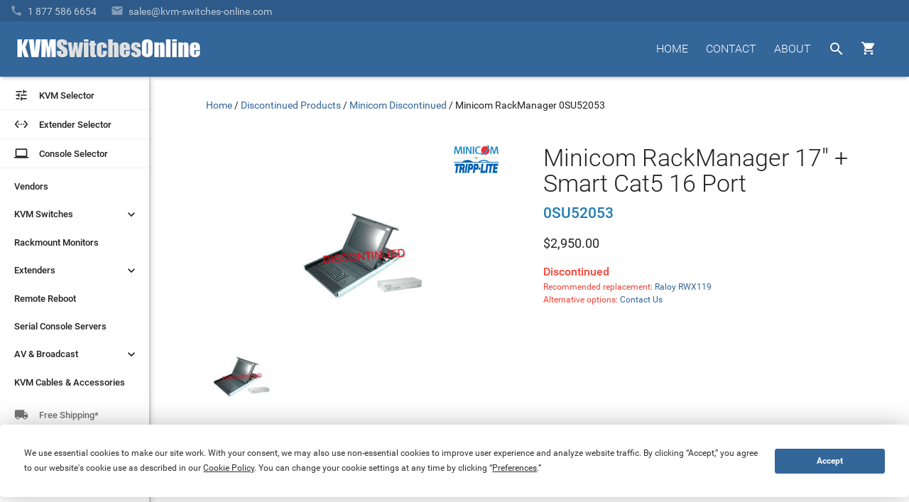

--- FILE ---
content_type: text/html
request_url: https://www.kingwebtools.com/kvm_switches/kwm_qa_system/show_reviews.php?id=0su52053&reviews_to_show=5
body_size: 1844
content:

		function GetScript(url, callback, remove){
			var head = document.getElementsByTagName('head')[0];
			var script = document.createElement('script');
			script.type = 'text/javascript';
			script.src = url;
			if(callback !== false){
				var func = (function(h, s, c, r){
					return function(){
						if(c !== undefined){
							c();
						}
						if(r === undefined || r === true){
							h.removeChild(s);
						}
					};
				})(head, script, callback, remove);
				script.onreadystatechange = (function(f){
					return function(){
						if(this.readyState === 'loaded' || this.readyState === 'completed'){
							f();
						}
					};
				})(func);
				script.onload = func;
			}
			head.appendChild(script);
		}
		function addEvent(evt, func, obj){
			if(obj.attachEvent) obj.attachEvent('on' + evt, func);
			else if(obj.addEventListener) obj.addEventListener(evt, func, false);
		}
		function UpdateHelpful(id, help){
			
			getHelp = 'no'
			if(help)
				getHelp = 'yes';
			GetScript('https://www.kingwebtools.com/kvm_switches/kwm_qa_system/updatehelpful.php?id='+id+'&help='+getHelp, false, true);
			
			var he = document.getElementById('helpful' + id);
			var un = document.getElementById('unhelpful' + id);
			var lhe = document.getElementById('linkhelpful' + id);
			var lun = document.getElementById('linkunhelpful' + id);
			var newNum = 0;
			if(help){
				he.style.color = 'green';
				newNum = parseInt(he.innerHTML) + 1;
				he.innerHTML = newNum;
			}
			else{
				un.style.color = 'red';
				newNum = parseInt(un.innerHTML) + 1;
				un.innerHTML = newNum;
			}
			lhe.href = 'javascript:void(0)';
			lun.href = 'javascript:void(0)';
			
		}
		var expandInt = 0;
		var expandTotal = 0;
		function QAExpandInit(){
			var o = document.getElementById('kwm_question');
			QAInputFocus(o);
			expandTotal = o.offsetHeight;
			if(document.getElementById('kwm-qa-submit-form').offsetHeight < 140){ // start the drop-down animation
				expandInt = setInterval(QAExpand, 40);
			}
		}
		function QAExpand(){
			var o = document.getElementById('kwm-qa-submit-form');
			if(expandTotal >= 140){
				var finalHeight = 140;
				if(isIE())
					finalHeight += 20;
				o.style.height = finalHeight + 'px';
				clearInterval(expandInt);
				return;
			}
			expandTotal += 10;
			o.style.height = expandTotal + 'px';
		}
		function QAInputBlur(o){
			if(o.value == ''){
				o.value = o.defaultValue;
				o.style.color = '#909090';
			}
		}
		function QAInputFocus(o){
			if(o.defaultValue == o.value){ // clear out the font and set to black if empty
				o.style.color = '#000000';
				o.value = '';
			}
		}
		// Found function -- returns tallest height of the three possible height members
		function getElemHeight(D) {
			return Math.max(
				Math.max(D.scrollHeight),
				Math.max(D.offsetHeight),
				Math.max(D.clientHeight)
			);
		}
		function isIE(){
			return /msie/i.test(navigator.userAgent) && !/opera/i.test(navigator.userAgent);
		}
		var kwm_read_qas_text = 'Read Questions and Answers';
		var kwm_write_qa_text = 'Ask a question';
		var kwm_folder = 'kvm_switches';
	document.write('		<div id="kwm_qaouter">			<div id="qawrapper" class="qa-wrapper" style="display: block;">		<link href="https://www.kingwebtools.com/kvm_switches/kwm_qa_system/review-style.css" type="text/css" rel="stylesheet" />		<scr' + 'ipt type="text/javascript" src="https://www.kingwebtools.com/kvm_switches/kwm_qa_system/review-script.js"><\/scr' + 'ipt><table border="0" cellspacing="0" cellpadding="0" id="writeqas">		<tr>			<td>				<div style="font-size: 10px;" id="submit_qa_form">					<form action="javascript:SubmitQa(\'kvm_switches\');" name="qa_form" id="qa_form">						<div id="kwm-qa-header">Have a question about this product? Ask here!</div>						<div id="kwm-qa-submit-form">							<div id="kwm-qa-input-question">								<input type="text" onfocus="QAExpandInit();" onblur="QAInputBlur(this);" name="kwm_question" id="kwm_question" value="Ask Your Question Here" />							</div>							<div class="kwm-qa-input-field">								<div class="kwm-qa-input-header">Your contact info is kept private.</div>								<input type="text" name="qa_your_name" id="qa_your_name" value="Name" onblur="QAInputBlur(this);" onfocus="QAInputFocus(this);" />								<input type="text" name="qa_your_email" id="qa_your_email" value="Email" onblur="QAInputBlur(this);" onfocus="QAInputFocus(this);" />								<div class="kwm-qa-clear"></div>							</div>							<div class="kwm-qa-clear"></div>							<div><input type="image" src="https://www.kingwebtools.com/kvm_switches/kwm_qa_system/images/submitrounded.gif" name="submit" style="margin-top: 10px;"></div>						</div>						<input type="hidden" id="qa_item_name" name="qa_item_name" value="">						<input type="hidden" id="qa_kwm_item_id" name="qa_kwm_item_id" value="0su52053">						<input type="hidden" id="qa_kwm_item_code" name="qa_kwm_item_code" value="" />					</form>					</div>			</td>		</tr></table><div id="qas-thank-you" style="display: none;"></div></div></div>');document.getElementById('kwm-sr').style.display = 'none';

--- FILE ---
content_type: text/html;charset=UTF-8
request_url: https://imgs.signifyd.com/pJ001QOEH8Z5mQ_T?976fb2b937385510=5MqgNz7wbvG0htYePCFTXXHHUnSb34e3q1r8pS92HTylaf7UUW2YCDKD6lrlBOqgz1QumKrAxgJK8__iFUQPiFYjtO4oN78-tQx9NipkqtDt7XKZan5USh51yqWxppX17EgoidcvG00tUnzKq_21RgId22Ks3NmXT6IC_jAs8bGWZqHMp3NTw7YQYkUxy7Powk0GvABvRYJIhsDmKRQ
body_size: 15692
content:
<!DOCTYPE html><html lang="en"><title>empty</title><body><script type="text/javascript">var td_1V=td_1V||{};td_1V.td_2E=function(td_g,td_F){try{var td_L=[""];var td_K=0;for(var td_u=0;td_u<td_F.length;++td_u){td_L.push(String.fromCharCode(td_g.charCodeAt(td_K)^td_F.charCodeAt(td_u)));td_K++;
if(td_K>=td_g.length){td_K=0;}}return td_L.join("");}catch(td_E){return null;}};td_1V.td_0L=function(td_M){if(!String||!String.fromCharCode||!parseInt){return null;}try{this.td_c=td_M;this.td_d="";this.td_f=function(td_F,td_h){if(0===this.td_d.length){var td_H=this.td_c.substr(0,32);
var td_n="";for(var td_q=32;td_q<td_M.length;td_q+=2){td_n+=String.fromCharCode(parseInt(td_M.substr(td_q,2),16));}this.td_d=td_1V.td_2E(td_H,td_n);}if(this.td_d.substr){return this.td_d.substr(td_F,td_h);
}};}catch(td_Y){}return null;};td_1V.td_1U=function(td_m){if(td_m===null||td_m.length===null||!String||!String.fromCharCode){return null;}var td_F=null;try{var td_T="";var td_t=[];var td_C=String.fromCharCode(48)+String.fromCharCode(48)+String.fromCharCode(48);
var td_b=0;for(var td_z=0;td_z<td_m.length;++td_z){if(65+td_b>=126){td_b=0;}var td_D=(td_C+td_m.charCodeAt(td_b++)).slice(-3);td_t.push(td_D);}var td_q=td_t.join("");td_b=0;for(var td_z=0;td_z<td_q.length;
++td_z){if(65+td_b>=126){td_b=0;}var td_r=String.fromCharCode(65+td_b++);if(td_r!==[][[]]+""){td_T+=td_r;}}td_F=td_1V.td_2E(td_T,td_q);}catch(td_B){return null;}return td_F;};td_1V.td_2e=function(td_C){if(td_C===null||td_C.length===null){return null;
}var td_a="";try{var td_W="";var td_h=0;for(var td_A=0;td_A<td_C.length;++td_A){if(65+td_h>=126){td_h=0;}var td_T=String.fromCharCode(65+td_h++);if(td_T!==[][[]]+""){td_W+=td_T;}}var td_O=td_1V.td_2E(td_W,td_C);
var td_F=td_O.match(/.{1,3}/g);for(var td_A=0;td_A<td_F.length;++td_A){td_a+=String.fromCharCode(parseInt(td_F[td_A],10));}}catch(td_b){return null;}return td_a;};td_1V.tdz_a22b1314846344db8fcc89f1b3840e18=new td_1V.td_0L("\x61\x32\x32\x62\x31\x33\x31\x34\x38\x34\x36\x33\x34\x34\x64\x62\x38\x66\x63\x63\x38\x39\x66\x31\x62\x33\x38\x34\x30\x65\x31\x38\x30\x38\x35\x63\x34\x32\x31\x37\x34\x35\x31\x33\x35\x38\x34\x37\x31\x38\x35\x64\x35\x38\x34\x35\x35\x35\x35\x38\x30\x64\x30\x36\x31\x38\x31\x32\x31\x61\x31\x33\x35\x64\x35\x36\x30\x34\x35\x62\x30\x37\x35\x30\x34\x63\x30\x34\x30\x31\x35\x37\x30\x32\x30\x63\x35\x34\x30\x34\x30\x35\x35\x61\x30\x38\x35\x32\x35\x33\x35\x37\x35\x63\x35\x31\x35\x30\x36\x38\x35\x62\x35\x36\x30\x65\x30\x37\x35\x62\x31\x32\x34\x33\x32\x32\x34\x61\x34\x62\x30\x37\x34\x38\x33\x66\x34\x30\x34\x63\x34\x36\x35\x39\x30\x62\x35\x36");
td_2p=function(){var td_uR=((typeof(td_1V.tdz_a22b1314846344db8fcc89f1b3840e18)!=="undefined"&&typeof(td_1V.tdz_a22b1314846344db8fcc89f1b3840e18.td_f)!=="undefined")?(td_1V.tdz_a22b1314846344db8fcc89f1b3840e18.td_f(0,21)):null);
var td_xR=typeof window===((typeof(td_1V.tdz_a22b1314846344db8fcc89f1b3840e18)!=="undefined"&&typeof(td_1V.tdz_a22b1314846344db8fcc89f1b3840e18.td_f)!=="undefined")?(td_1V.tdz_a22b1314846344db8fcc89f1b3840e18.td_f(21,6)):null);
var td_yY=td_xR?window:{};if(td_yY.JS_SHA256_NO_WINDOW){td_xR=false;}var td_UV=!td_yY.JS_SHA256_NO_ARRAY_BUFFER&&typeof ArrayBuffer!==[][[]]+"";var td_jK=((typeof(td_1V.tdz_a22b1314846344db8fcc89f1b3840e18)!=="undefined"&&typeof(td_1V.tdz_a22b1314846344db8fcc89f1b3840e18.td_f)!=="undefined")?(td_1V.tdz_a22b1314846344db8fcc89f1b3840e18.td_f(27,16)):null).split("");
var td_nS=[-2147483648,8388608,32768,128];var td_gN=[24,16,8,0];var td_NW=[1116352408,1899447441,3049323471,3921009573,961987163,1508970993,2453635748,2870763221,3624381080,310598401,607225278,1426881987,1925078388,2162078206,2614888103,3248222580,3835390401,4022224774,264347078,604807628,770255983,1249150122,1555081692,1996064986,2554220882,2821834349,2952996808,3210313671,3336571891,3584528711,113926993,338241895,666307205,773529912,1294757372,1396182291,1695183700,1986661051,2177026350,2456956037,2730485921,2820302411,3259730800,3345764771,3516065817,3600352804,4094571909,275423344,430227734,506948616,659060556,883997877,958139571,1322822218,1537002063,1747873779,1955562222,2024104815,2227730452,2361852424,2428436474,2756734187,3204031479,3329325298];
var td_m=[];if(td_yY.JS_SHA256_NO_NODE_JS||!Array.isArray){Array.isArray=function(td_gR){return Object.prototype.toString.call(td_gR)===((typeof(td_1V.tdz_a22b1314846344db8fcc89f1b3840e18)!=="undefined"&&typeof(td_1V.tdz_a22b1314846344db8fcc89f1b3840e18.td_f)!=="undefined")?(td_1V.tdz_a22b1314846344db8fcc89f1b3840e18.td_f(43,14)):null);
};}if(td_UV&&(td_yY.JS_SHA256_NO_ARRAY_BUFFER_IS_VIEW||!ArrayBuffer.isView)){ArrayBuffer.isView=function(td_C9){return typeof td_C9===((typeof(td_1V.tdz_a22b1314846344db8fcc89f1b3840e18)!=="undefined"&&typeof(td_1V.tdz_a22b1314846344db8fcc89f1b3840e18.td_f)!=="undefined")?(td_1V.tdz_a22b1314846344db8fcc89f1b3840e18.td_f(21,6)):null)&&td_C9.buffer&&td_C9.buffer.constructor===ArrayBuffer;
};}instance=new td_et(false,false);this.update=function(td_V3){instance.update(td_V3);};this.hash=function(td_bd){instance.update(td_bd);return instance.toString();};this.toString=function(){return instance.toString();
};function td_et(){this.blocks=[0,0,0,0,0,0,0,0,0,0,0,0,0,0,0,0,0];this.h0=1779033703;this.h1=3144134277;this.h2=1013904242;this.h3=2773480762;this.h4=1359893119;this.h5=2600822924;this.h6=528734635;this.h7=1541459225;
this.block=this.start=this.bytes=this.hBytes=0;this.finalized=this.hashed=false;this.first=true;}td_et.prototype.update=function(td_YZ){if(this.finalized){return;}var td_QU,td_dY=typeof td_YZ;if(td_dY!==((typeof(td_1V.tdz_a22b1314846344db8fcc89f1b3840e18)!=="undefined"&&typeof(td_1V.tdz_a22b1314846344db8fcc89f1b3840e18.td_f)!=="undefined")?(td_1V.tdz_a22b1314846344db8fcc89f1b3840e18.td_f(57,6)):null)){if(td_dY===((typeof(td_1V.tdz_a22b1314846344db8fcc89f1b3840e18)!=="undefined"&&typeof(td_1V.tdz_a22b1314846344db8fcc89f1b3840e18.td_f)!=="undefined")?(td_1V.tdz_a22b1314846344db8fcc89f1b3840e18.td_f(21,6)):null)){if(td_YZ===null){throw new Error(td_uR);
}else{if(td_UV&&td_YZ.constructor===ArrayBuffer){td_YZ=new Uint8Array(td_YZ);}else{if(!Array.isArray(td_YZ)){if(!td_UV||!ArrayBuffer.isView(td_YZ)){throw new Error(td_uR);}}}}}else{throw new Error(td_uR);
}td_QU=true;}var td_sM,td_U0=0,td_Wj,td_pt=td_YZ.length,td_St=this.blocks;while(td_U0<td_pt){if(this.hashed){this.hashed=false;td_St[0]=this.block;td_St[16]=td_St[1]=td_St[2]=td_St[3]=td_St[4]=td_St[5]=td_St[6]=td_St[7]=td_St[8]=td_St[9]=td_St[10]=td_St[11]=td_St[12]=td_St[13]=td_St[14]=td_St[15]=0;
}if(td_QU){for(td_Wj=this.start;td_U0<td_pt&&td_Wj<64;++td_U0){td_St[td_Wj>>2]|=td_YZ[td_U0]<<td_gN[td_Wj++&3];}}else{for(td_Wj=this.start;td_U0<td_pt&&td_Wj<64;++td_U0){td_sM=td_YZ.charCodeAt(td_U0);if(td_sM<128){td_St[td_Wj>>2]|=td_sM<<td_gN[td_Wj++&3];
}else{if(td_sM<2048){td_St[td_Wj>>2]|=(192|(td_sM>>6))<<td_gN[td_Wj++&3];td_St[td_Wj>>2]|=(128|(td_sM&63))<<td_gN[td_Wj++&3];}else{if(td_sM<55296||td_sM>=57344){td_St[td_Wj>>2]|=(224|(td_sM>>12))<<td_gN[td_Wj++&3];
td_St[td_Wj>>2]|=(128|((td_sM>>6)&63))<<td_gN[td_Wj++&3];td_St[td_Wj>>2]|=(128|(td_sM&63))<<td_gN[td_Wj++&3];}else{td_sM=65536+(((td_sM&1023)<<10)|(td_YZ.charCodeAt(++td_U0)&1023));td_St[td_Wj>>2]|=(240|(td_sM>>18))<<td_gN[td_Wj++&3];
td_St[td_Wj>>2]|=(128|((td_sM>>12)&63))<<td_gN[td_Wj++&3];td_St[td_Wj>>2]|=(128|((td_sM>>6)&63))<<td_gN[td_Wj++&3];td_St[td_Wj>>2]|=(128|(td_sM&63))<<td_gN[td_Wj++&3];}}}}}this.lastByteIndex=td_Wj;this.bytes+=td_Wj-this.start;
if(td_Wj>=64){this.block=td_St[16];this.start=td_Wj-64;this.hash();this.hashed=true;}else{this.start=td_Wj;}}if(this.bytes>4294967295){this.hBytes+=this.bytes/4294967296<<0;this.bytes=this.bytes%4294967296;
}return this;};td_et.prototype.finalize=function(){if(this.finalized){return;}this.finalized=true;var td_Ng=this.blocks,td_P7=this.lastByteIndex;td_Ng[16]=this.block;td_Ng[td_P7>>2]|=td_nS[td_P7&3];this.block=td_Ng[16];
if(td_P7>=56){if(!this.hashed){this.hash();}td_Ng[0]=this.block;td_Ng[16]=td_Ng[1]=td_Ng[2]=td_Ng[3]=td_Ng[4]=td_Ng[5]=td_Ng[6]=td_Ng[7]=td_Ng[8]=td_Ng[9]=td_Ng[10]=td_Ng[11]=td_Ng[12]=td_Ng[13]=td_Ng[14]=td_Ng[15]=0;
}td_Ng[14]=this.hBytes<<3|this.bytes>>>29;td_Ng[15]=this.bytes<<3;this.hash();};td_et.prototype.hash=function(){var td_qg=this.h0,td_bJ=this.h1,td_aK=this.h2,td_E4=this.h3,td_V8=this.h4,td_qr=this.h5,td_Rj=this.h6,td_H6=this.h7,td_ub=this.blocks,td_Qa,td_ht,td_zg,td_hx,td_Xp,td_Yp,td_Ja,td_DZ,td_O6,td_GF,td_np;
for(td_Qa=16;td_Qa<64;++td_Qa){td_Xp=td_ub[td_Qa-15];td_ht=((td_Xp>>>7)|(td_Xp<<25))^((td_Xp>>>18)|(td_Xp<<14))^(td_Xp>>>3);td_Xp=td_ub[td_Qa-2];td_zg=((td_Xp>>>17)|(td_Xp<<15))^((td_Xp>>>19)|(td_Xp<<13))^(td_Xp>>>10);
td_ub[td_Qa]=td_ub[td_Qa-16]+td_ht+td_ub[td_Qa-7]+td_zg<<0;}td_np=td_bJ&td_aK;for(td_Qa=0;td_Qa<64;td_Qa+=4){if(this.first){td_DZ=704751109;td_Xp=td_ub[0]-210244248;td_H6=td_Xp-1521486534<<0;td_E4=td_Xp+143694565<<0;
this.first=false;}else{td_ht=((td_qg>>>2)|(td_qg<<30))^((td_qg>>>13)|(td_qg<<19))^((td_qg>>>22)|(td_qg<<10));td_zg=((td_V8>>>6)|(td_V8<<26))^((td_V8>>>11)|(td_V8<<21))^((td_V8>>>25)|(td_V8<<7));td_DZ=td_qg&td_bJ;
td_hx=td_DZ^(td_qg&td_aK)^td_np;td_Ja=(td_V8&td_qr)^(~td_V8&td_Rj);td_Xp=td_H6+td_zg+td_Ja+td_NW[td_Qa]+td_ub[td_Qa];td_Yp=td_ht+td_hx;td_H6=td_E4+td_Xp<<0;td_E4=td_Xp+td_Yp<<0;}td_ht=((td_E4>>>2)|(td_E4<<30))^((td_E4>>>13)|(td_E4<<19))^((td_E4>>>22)|(td_E4<<10));
td_zg=((td_H6>>>6)|(td_H6<<26))^((td_H6>>>11)|(td_H6<<21))^((td_H6>>>25)|(td_H6<<7));td_O6=td_E4&td_qg;td_hx=td_O6^(td_E4&td_bJ)^td_DZ;td_Ja=(td_H6&td_V8)^(~td_H6&td_qr);td_Xp=td_Rj+td_zg+td_Ja+td_NW[td_Qa+1]+td_ub[td_Qa+1];
td_Yp=td_ht+td_hx;td_Rj=td_aK+td_Xp<<0;td_aK=td_Xp+td_Yp<<0;td_ht=((td_aK>>>2)|(td_aK<<30))^((td_aK>>>13)|(td_aK<<19))^((td_aK>>>22)|(td_aK<<10));td_zg=((td_Rj>>>6)|(td_Rj<<26))^((td_Rj>>>11)|(td_Rj<<21))^((td_Rj>>>25)|(td_Rj<<7));
td_GF=td_aK&td_E4;td_hx=td_GF^(td_aK&td_qg)^td_O6;td_Ja=(td_Rj&td_H6)^(~td_Rj&td_V8);td_Xp=td_qr+td_zg+td_Ja+td_NW[td_Qa+2]+td_ub[td_Qa+2];td_Yp=td_ht+td_hx;td_qr=td_bJ+td_Xp<<0;td_bJ=td_Xp+td_Yp<<0;td_ht=((td_bJ>>>2)|(td_bJ<<30))^((td_bJ>>>13)|(td_bJ<<19))^((td_bJ>>>22)|(td_bJ<<10));
td_zg=((td_qr>>>6)|(td_qr<<26))^((td_qr>>>11)|(td_qr<<21))^((td_qr>>>25)|(td_qr<<7));td_np=td_bJ&td_aK;td_hx=td_np^(td_bJ&td_E4)^td_GF;td_Ja=(td_qr&td_Rj)^(~td_qr&td_H6);td_Xp=td_V8+td_zg+td_Ja+td_NW[td_Qa+3]+td_ub[td_Qa+3];
td_Yp=td_ht+td_hx;td_V8=td_qg+td_Xp<<0;td_qg=td_Xp+td_Yp<<0;}this.h0=this.h0+td_qg<<0;this.h1=this.h1+td_bJ<<0;this.h2=this.h2+td_aK<<0;this.h3=this.h3+td_E4<<0;this.h4=this.h4+td_V8<<0;this.h5=this.h5+td_qr<<0;
this.h6=this.h6+td_Rj<<0;this.h7=this.h7+td_H6<<0;};td_et.prototype.hex=function(){this.finalize();var td_T9=this.h0,td_Zp=this.h1,td_Z7=this.h2,td_o2=this.h3,td_ls=this.h4,td_BH=this.h5,td_HC=this.h6,td_Ri=this.h7;
var td_kW=td_jK[(td_T9>>28)&15]+td_jK[(td_T9>>24)&15]+td_jK[(td_T9>>20)&15]+td_jK[(td_T9>>16)&15]+td_jK[(td_T9>>12)&15]+td_jK[(td_T9>>8)&15]+td_jK[(td_T9>>4)&15]+td_jK[td_T9&15]+td_jK[(td_Zp>>28)&15]+td_jK[(td_Zp>>24)&15]+td_jK[(td_Zp>>20)&15]+td_jK[(td_Zp>>16)&15]+td_jK[(td_Zp>>12)&15]+td_jK[(td_Zp>>8)&15]+td_jK[(td_Zp>>4)&15]+td_jK[td_Zp&15]+td_jK[(td_Z7>>28)&15]+td_jK[(td_Z7>>24)&15]+td_jK[(td_Z7>>20)&15]+td_jK[(td_Z7>>16)&15]+td_jK[(td_Z7>>12)&15]+td_jK[(td_Z7>>8)&15]+td_jK[(td_Z7>>4)&15]+td_jK[td_Z7&15]+td_jK[(td_o2>>28)&15]+td_jK[(td_o2>>24)&15]+td_jK[(td_o2>>20)&15]+td_jK[(td_o2>>16)&15]+td_jK[(td_o2>>12)&15]+td_jK[(td_o2>>8)&15]+td_jK[(td_o2>>4)&15]+td_jK[td_o2&15]+td_jK[(td_ls>>28)&15]+td_jK[(td_ls>>24)&15]+td_jK[(td_ls>>20)&15]+td_jK[(td_ls>>16)&15]+td_jK[(td_ls>>12)&15]+td_jK[(td_ls>>8)&15]+td_jK[(td_ls>>4)&15]+td_jK[td_ls&15]+td_jK[(td_BH>>28)&15]+td_jK[(td_BH>>24)&15]+td_jK[(td_BH>>20)&15]+td_jK[(td_BH>>16)&15]+td_jK[(td_BH>>12)&15]+td_jK[(td_BH>>8)&15]+td_jK[(td_BH>>4)&15]+td_jK[td_BH&15]+td_jK[(td_HC>>28)&15]+td_jK[(td_HC>>24)&15]+td_jK[(td_HC>>20)&15]+td_jK[(td_HC>>16)&15]+td_jK[(td_HC>>12)&15]+td_jK[(td_HC>>8)&15]+td_jK[(td_HC>>4)&15]+td_jK[td_HC&15];
td_kW+=td_jK[(td_Ri>>28)&15]+td_jK[(td_Ri>>24)&15]+td_jK[(td_Ri>>20)&15]+td_jK[(td_Ri>>16)&15]+td_jK[(td_Ri>>12)&15]+td_jK[(td_Ri>>8)&15]+td_jK[(td_Ri>>4)&15]+td_jK[td_Ri&15];return td_kW;};td_et.prototype.toString=td_et.prototype.hex;
};var td_1V=td_1V||{};td_1V.td_2M=function(){};td_1V.hasDebug=false;td_1V.trace=function(){};td_1V.hasTrace=false;td_1V.tdz_5bf676ca5a4f402db93245675a415481=new td_1V.td_0L("\x35\x62\x66\x36\x37\x36\x63\x61\x35\x61\x34\x66\x34\x30\x32\x64\x62\x39\x33\x32\x34\x35\x36\x37\x35\x61\x34\x31\x35\x34\x38\x31\x35\x30\x30\x36\x35\x31\x30\x35\x35\x31\x30\x34\x35\x33\x30\x34\x35\x31\x30\x33\x35\x32\x35\x34\x35\x36\x30\x37\x30\x31\x34\x32\x30\x65\x35\x38\x36\x63\x35\x64\x35\x38\x35\x31\x30\x62\x31\x31\x35\x66\x30\x37\x30\x39\x35\x64\x34\x36\x35\x36\x30\x35\x31\x37\x35\x66\x30\x30\x35\x62\x35\x61\x34\x34\x35\x37\x35\x65");
var td_1V=td_1V||{};if(typeof td_1V.td_5V===[][[]]+""){td_1V.td_5V=[];}function td_1a(td_Cg){try{if(window.localStorage){var td_cE=null;var td_Ur=null;var td_tD=window.localStorage.getItem(((typeof(td_1V.tdz_5bf676ca5a4f402db93245675a415481)!=="undefined"&&typeof(td_1V.tdz_5bf676ca5a4f402db93245675a415481.td_f)!=="undefined")?(td_1V.tdz_5bf676ca5a4f402db93245675a415481.td_f(0,15)):null));
if(td_tD!==null){var td_bu=td_tD.split("_");if(td_bu.length===2){var td_uP=td_bu[1];if(td_uP<td_b()){window.localStorage.setItem(((typeof(td_1V.tdz_5bf676ca5a4f402db93245675a415481)!=="undefined"&&typeof(td_1V.tdz_5bf676ca5a4f402db93245675a415481.td_f)!=="undefined")?(td_1V.tdz_5bf676ca5a4f402db93245675a415481.td_f(0,15)):null),td_4i);
td_cE=td_4i.split("_")[0];td_Ur=td_bu[0];}else{td_cE=td_bu[0];}}else{if(td_bu.length===1){window.localStorage.setItem(((typeof(td_1V.tdz_5bf676ca5a4f402db93245675a415481)!=="undefined"&&typeof(td_1V.tdz_5bf676ca5a4f402db93245675a415481.td_f)!=="undefined")?(td_1V.tdz_5bf676ca5a4f402db93245675a415481.td_f(0,15)):null),td_bu[0]+"_"+td_4i.split("_")[1]);
td_cE=td_bu[0];}else{window.localStorage.setItem(((typeof(td_1V.tdz_5bf676ca5a4f402db93245675a415481)!=="undefined"&&typeof(td_1V.tdz_5bf676ca5a4f402db93245675a415481.td_f)!=="undefined")?(td_1V.tdz_5bf676ca5a4f402db93245675a415481.td_f(0,15)):null),td_4i);
td_cE=td_4i.split("_")[0];}}}else{window.localStorage.setItem(((typeof(td_1V.tdz_5bf676ca5a4f402db93245675a415481)!=="undefined"&&typeof(td_1V.tdz_5bf676ca5a4f402db93245675a415481.td_f)!=="undefined")?(td_1V.tdz_5bf676ca5a4f402db93245675a415481.td_f(0,15)):null),td_4i);
td_cE=td_4i.split("_")[0];}var td_NT="";if(td_Ur!==null){td_NT=((typeof(td_1V.tdz_5bf676ca5a4f402db93245675a415481)!=="undefined"&&typeof(td_1V.tdz_5bf676ca5a4f402db93245675a415481.td_f)!=="undefined")?(td_1V.tdz_5bf676ca5a4f402db93245675a415481.td_f(15,8)):null)+td_Ur;
}var td_mj=td_6t+td_NT;if(typeof td_Cg!==[][[]]+""&&td_Cg===true){td_mj+=((typeof(td_1V.tdz_5bf676ca5a4f402db93245675a415481)!=="undefined"&&typeof(td_1V.tdz_5bf676ca5a4f402db93245675a415481.td_f)!=="undefined")?(td_1V.tdz_5bf676ca5a4f402db93245675a415481.td_f(23,4)):null)+td_1V.td_2B(((typeof(td_1V.tdz_5bf676ca5a4f402db93245675a415481)!=="undefined"&&typeof(td_1V.tdz_5bf676ca5a4f402db93245675a415481.td_f)!=="undefined")?(td_1V.tdz_5bf676ca5a4f402db93245675a415481.td_f(27,4)):null)+td_cE,td_2N);
}else{td_Cg=false;td_mj+=((typeof(td_1V.tdz_5bf676ca5a4f402db93245675a415481)!=="undefined"&&typeof(td_1V.tdz_5bf676ca5a4f402db93245675a415481.td_f)!=="undefined")?(td_1V.tdz_5bf676ca5a4f402db93245675a415481.td_f(31,4)):null)+td_1V.td_2B(((typeof(td_1V.tdz_5bf676ca5a4f402db93245675a415481)!=="undefined"&&typeof(td_1V.tdz_5bf676ca5a4f402db93245675a415481.td_f)!=="undefined")?(td_1V.tdz_5bf676ca5a4f402db93245675a415481.td_f(35,4)):null)+td_cE,td_2N);
}td_5C(td_mj,document);if(typeof td_2K!==[][[]]+""){td_2K(td_Cg);}return td_mj;}}catch(td_wI){}}function td_4P(){td_1V.td_5P();td_1V.td_5Q(document);td_f();td_1a(true);}td_1V.td_5V.push(function(){var td_3v= new td_1V.td_0L("[base64]");td_4i=(td_3v)?td_3v.td_f(215,46):null;td_6t=(td_3v)?td_3v.td_f(0,215):null;td_2N=(td_3v)?td_3v.td_f(261,36):null;});td_1V.tdz_f84030267fc24b59bfb3abe952e0a2f5=new td_1V.td_0L("\x66\x38\x34\x30\x33\x30\x32\x36\x37\x66\x63\x32\x34\x62\x35\x39\x62\x66\x62\x33\x61\x62\x65\x39\x35\x32\x65\x30\x61\x32\x66\x35\x31\x35\x34\x63\x34\x36\x35\x39\x35\x64\x35\x37\x35\x34\x34\x33\x35\x39\x30\x35\x31\x37\x35\x62\x35\x62\x30\x63\x36\x65\x35\x36\x30\x30\x30\x63\x30\x37\x35\x30\x31\x35\x34\x32\x32\x34\x34\x62\x34\x37\x35\x33\x31\x63\x36\x64\x31\x34\x35\x63\x30\x64\x35\x62\x30\x39\x34\x66\x35\x61\x35\x33\x35\x63\x35\x64\x34\x32\x35\x61\x35\x32\x31\x32\x30\x36\x35\x64\x35\x61\x30\x65\x35\x61\x35\x38\x30\x36");
function td_d(td_m,td_N,td_L){if(typeof td_L===[][[]]+""||td_L===null){td_L=0;}else{if(td_L<0){td_L=Math.max(0,td_m.length+td_L);}}for(var td_x=td_L,td_G=td_m.length;td_x<td_G;td_x++){if(td_m[td_x]===td_N){return td_x;
}}return -1;}function td_q(td_n,td_e,td_G){return td_n.indexOf(td_e,td_G);}function td_U(td_s){if(typeof td_s!==((typeof(td_1V.tdz_f84030267fc24b59bfb3abe952e0a2f5)!=="undefined"&&typeof(td_1V.tdz_f84030267fc24b59bfb3abe952e0a2f5.td_f)!=="undefined")?(td_1V.tdz_f84030267fc24b59bfb3abe952e0a2f5.td_f(0,6)):null)||td_s===null||typeof td_s.replace===[][[]]+""||td_s.replace===null){return null;
}return td_s.replace(/^\s+|\s+$/g,"");}function td_T(td_m){if(typeof td_m!==((typeof(td_1V.tdz_f84030267fc24b59bfb3abe952e0a2f5)!=="undefined"&&typeof(td_1V.tdz_f84030267fc24b59bfb3abe952e0a2f5.td_f)!=="undefined")?(td_1V.tdz_f84030267fc24b59bfb3abe952e0a2f5.td_f(0,6)):null)||td_m===null||typeof td_m.trim===[][[]]+""||td_m.trim===null){return null;
}return td_m.trim();}function td_6J(td_u){if(typeof td_u!==((typeof(td_1V.tdz_f84030267fc24b59bfb3abe952e0a2f5)!=="undefined"&&typeof(td_1V.tdz_f84030267fc24b59bfb3abe952e0a2f5.td_f)!=="undefined")?(td_1V.tdz_f84030267fc24b59bfb3abe952e0a2f5.td_f(0,6)):null)||td_u===null||typeof td_u.trim===[][[]]+""||td_u.trim===null){return null;
}return td_u.trim();}function td_2O(td_g,td_Q,td_k){return td_g.indexOf(td_Q,td_k);}function td_b(){return Date.now();}function td_w(){return new Date().getTime();}function td_I(){return performance.now();
}function td_E(){return window.performance.now();}function td_3a(td_a){return parseFloat(td_a);}function td_0v(td_k){return parseInt(td_k);}function td_3l(td_n){return isNaN(td_n);}function td_3W(td_x){return isFinite(td_x);
}function td_o(){if(typeof Number.parseFloat!==[][[]]+""&&typeof Number.parseInt!==[][[]]+""){td_3a=Number.parseFloat;td_0v=Number.parseInt;}else{if(typeof parseFloat!==[][[]]+""&&typeof parseInt!==[][[]]+""){td_3a=parseFloat;
td_0v=parseInt;}else{td_3a=null;td_0v=null;}}if(typeof Number.isNaN!==[][[]]+""){td_3l=Number.isNaN;}else{if(typeof isNaN!==[][[]]+""){td_3l=isNaN;}else{td_3l=null;}}if(typeof Number.isFinite!==[][[]]+""){td_3W=Number.isFinite;
}else{if(typeof isFinite!==[][[]]+""){td_3W=isFinite;}else{td_3W=null;}}}function td_f(){if(!Array.prototype.indexOf){td_2O=td_d;}else{td_2O=td_q;}if(typeof String.prototype.trim!==((typeof(td_1V.tdz_f84030267fc24b59bfb3abe952e0a2f5)!=="undefined"&&typeof(td_1V.tdz_f84030267fc24b59bfb3abe952e0a2f5.td_f)!=="undefined")?(td_1V.tdz_f84030267fc24b59bfb3abe952e0a2f5.td_f(6,8)):null)){td_6J=td_U;
}else{td_6J=td_T;}if(typeof Date.now===[][[]]+""){td_b=td_w;}var td_p=false;if(typeof performance===[][[]]+""||typeof performance.now===[][[]]+""){if(typeof window.performance!==[][[]]+""&&typeof window.performance.now!==[][[]]+""){td_I=td_E;
}else{td_I=td_b;td_p=true;}}if(!td_p){var td_W=td_I();var td_O=td_W.toFixed();if(td_W===td_O){td_I=td_b;}}if(typeof Array.isArray===[][[]]+""){Array.isArray=function(td_u){return Object.prototype.toString.call(td_u)===((typeof(td_1V.tdz_f84030267fc24b59bfb3abe952e0a2f5)!=="undefined"&&typeof(td_1V.tdz_f84030267fc24b59bfb3abe952e0a2f5.td_f)!=="undefined")?(td_1V.tdz_f84030267fc24b59bfb3abe952e0a2f5.td_f(14,14)):null);
};}td_o();}function td_3L(td_G){if(typeof document.readyState!==[][[]]+""&&document.readyState!==null&&typeof document.readyState!==((typeof(td_1V.tdz_f84030267fc24b59bfb3abe952e0a2f5)!=="undefined"&&typeof(td_1V.tdz_f84030267fc24b59bfb3abe952e0a2f5.td_f)!=="undefined")?(td_1V.tdz_f84030267fc24b59bfb3abe952e0a2f5.td_f(28,7)):null)&&document.readyState===((typeof(td_1V.tdz_f84030267fc24b59bfb3abe952e0a2f5)!=="undefined"&&typeof(td_1V.tdz_f84030267fc24b59bfb3abe952e0a2f5.td_f)!=="undefined")?(td_1V.tdz_f84030267fc24b59bfb3abe952e0a2f5.td_f(35,8)):null)){td_G();
}else{if(typeof document.readyState===[][[]]+""){setTimeout(td_G,300);}else{var td_X=200;var td_k;if(typeof window!==[][[]]+""&&typeof window!==((typeof(td_1V.tdz_f84030267fc24b59bfb3abe952e0a2f5)!=="undefined"&&typeof(td_1V.tdz_f84030267fc24b59bfb3abe952e0a2f5.td_f)!=="undefined")?(td_1V.tdz_f84030267fc24b59bfb3abe952e0a2f5.td_f(28,7)):null)&&window!==null){td_k=window;
}else{td_k=document.body;}if(td_k.addEventListener){td_k.addEventListener(Number(343388).toString(25),function(){setTimeout(td_G,td_X);},false);}else{if(td_k.attachEvent){td_k.attachEvent(((typeof(td_1V.tdz_f84030267fc24b59bfb3abe952e0a2f5)!=="undefined"&&typeof(td_1V.tdz_f84030267fc24b59bfb3abe952e0a2f5.td_f)!=="undefined")?(td_1V.tdz_f84030267fc24b59bfb3abe952e0a2f5.td_f(43,6)):null),function(){setTimeout(td_G,td_X);
},false);}else{var td_N=td_k.onload;td_k.onload=new function(){var td_m=true;if(td_N!==null&&typeof td_N===((typeof(td_1V.tdz_f84030267fc24b59bfb3abe952e0a2f5)!=="undefined"&&typeof(td_1V.tdz_f84030267fc24b59bfb3abe952e0a2f5.td_f)!=="undefined")?(td_1V.tdz_f84030267fc24b59bfb3abe952e0a2f5.td_f(6,8)):null)){td_m=td_N();
}setTimeout(td_G,td_X);td_k.onload=td_N;return td_m;};}}}}}function td_Z(){if(typeof td_0Z!==[][[]]+""){td_0Z();}if(typeof td_4R!==[][[]]+""){td_4R();}if(typeof td_6l!==[][[]]+""){td_6l();}if(typeof td_2v!==[][[]]+""){if(typeof td_1W!==[][[]]+""&&td_1W!==null){td_2v(td_1W,false);
}if(typeof td_4U!==[][[]]+""&&td_4U!==null){td_2v(td_4U,true);}}if(typeof tmx_link_scan!==[][[]]+""){tmx_link_scan();}if(typeof td_3S!==[][[]]+""){td_3S();}if(typeof td_5i!==[][[]]+""){td_5i.start();}if(typeof td_4v!==[][[]]+""){td_4v.start();
}if(typeof td_1i!==[][[]]+""){td_1i();}}function td_3Q(){try{td_1V.td_5P();td_1V.td_5Q(document);td_5Z.td_4h();td_f();var td_x="1";if(typeof td_1V.td_3s!==[][[]]+""&&td_1V.td_3s!==null&&td_1V.td_3s===td_x){td_Z();
}else{td_3L(td_Z);}}catch(td_u){}}td_1V.tdz_b06fd27795d6475aa842df513ad133fd=new td_1V.td_0L("\x62\x30\x36\x66\x64\x32\x37\x37\x39\x35\x64\x36\x34\x37\x35\x61\x61\x38\x34\x32\x64\x66\x35\x31\x33\x61\x64\x31\x33\x33\x66\x64\x35\x32\x30\x31\x30\x34\x35\x35\x35\x30\x30\x37\x30\x31\x30\x30\x30\x31\x30\x63\x30\x35\x35\x34\x35\x37\x35\x33\x35\x30\x30\x37\x30\x34\x35\x36\x37\x64\x37\x34\x33\x36\x32\x37\x37\x38\x37\x34\x35\x61\x30\x37\x31\x36\x35\x30\x35\x65\x35\x36\x30\x33\x30\x39\x31\x32\x34\x34\x34\x66\x30\x37\x31\x36\x35\x62\x35\x36\x31\x61\x35\x64\x35\x63\x31\x37\x35\x37\x35\x36\x35\x62\x35\x30\x30\x35\x30\x30\x34\x61\x35\x64\x35\x33\x34\x39\x30\x65\x35\x63\x35\x35\x35\x37\x30\x34\x30\x61\x31\x63\x30\x32\x34\x30\x30\x37\x30\x61\x30\x36\x35\x32\x35\x39\x31\x65\x30\x37\x35\x64\x35\x62\x35\x38\x34\x62\x30\x66\x31\x36\x35\x31\x35\x36\x35\x36\x31\x64\x35\x31\x34\x64\x30\x38\x31\x38\x30\x32\x34\x38\x35\x36\x31\x63\x30\x61\x31\x33\x30\x37\x30\x38\x35\x65\x35\x32\x34\x37\x35\x63\x30\x38\x30\x37\x35\x36\x34\x32\x35\x64\x34\x34\x34\x32\x35\x38\x34\x34\x35\x30\x34\x31\x30\x64\x35\x39\x35\x61\x30\x64\x35\x34\x30\x33\x31\x32\x35\x37\x35\x38\x34\x37\x31\x30\x30\x33\x30\x65\x31\x31\x34\x37\x30\x65\x31\x34\x30\x62\x31\x65\x30\x31\x35\x36\x35\x34\x35\x39\x31\x30\x35\x61\x30\x33\x30\x32\x34\x36\x30\x64\x31\x61\x30\x62\x30\x35\x35\x34\x30\x64\x31\x34\x35\x35\x35\x61\x31\x33\x30\x35\x35\x64\x34\x36\x30\x38\x35\x34\x31\x36\x34\x64\x34\x32\x34\x31\x30\x32\x30\x61\x35\x65\x35\x64\x35\x30\x30\x33\x32\x39\x33\x31\x36\x38\x37\x62\x32\x61\x35\x36\x31\x63\x36\x66\x37\x61\x37\x35\x37\x64\x33\x30\x36\x32\x36\x34\x31\x39\x30\x36\x34\x66\x35\x31\x37\x35\x34\x37\x34\x61\x30\x39\x30\x61\x30\x37\x31\x66\x36\x62\x32\x63\x32\x38\x37\x39\x36\x37\x36\x37\x33\x36\x32\x39\x30\x62\x35\x33\x34\x34\x30\x39\x31\x37\x35\x64\x35\x31\x34\x33\x31\x37\x36\x64\x32\x39\x37\x61\x37\x63\x36\x33\x36\x31\x33\x31");
var td_1V=td_1V||{};if(typeof td_1V.td_5V===[][[]]+""){td_1V.td_5V=[];}td_1V.td_5P=function(){for(var td_m=0;td_m<td_1V.td_5V.length;++td_m){td_1V.td_5V[td_m]();}};td_1V.td_2B=function(td_p,td_x){try{var td_W=td_p.length+"&"+td_p;
var td_j="";var td_c=((typeof(td_1V.tdz_b06fd27795d6475aa842df513ad133fd)!=="undefined"&&typeof(td_1V.tdz_b06fd27795d6475aa842df513ad133fd.td_f)!=="undefined")?(td_1V.tdz_b06fd27795d6475aa842df513ad133fd.td_f(0,16)):null);
for(var td_u=0,td_Q=0;td_u<td_W.length;td_u++){var td_e=td_W.charCodeAt(td_u)^td_x.charCodeAt(td_Q)&10;if(++td_Q===td_x.length){td_Q=0;}td_j+=td_c.charAt((td_e>>4)&15);td_j+=td_c.charAt(td_e&15);}return td_j;
}catch(td_O){return null;}};td_1V.td_3E=function(){try{var td_X=window.top.document;var td_Q=td_X.forms.length;return td_X;}catch(td_L){return document;}};td_1V.td_5S=function(td_p){try{var td_a;if(typeof td_p===[][[]]+""){td_a=window;
}else{if(td_p==="t"){td_a=window.top;}else{if(td_p==="p"){td_a=window.parent;}else{td_a=window;}}}var td_e=td_a.document.forms.length;return td_a;}catch(td_g){return window;}};td_1V.add_lang_attr_html_tag=function(td_L){try{if(td_L===null){return;
}var td_p=td_L.getElementsByTagName(Number(485781).toString(30));if(td_p[0].getAttribute(Number(296632).toString(24))===null||td_p[0].getAttribute(Number(296632).toString(24))===""){td_p[0].setAttribute(Number(296632).toString(24),((typeof(td_1V.tdz_b06fd27795d6475aa842df513ad133fd)!=="undefined"&&typeof(td_1V.tdz_b06fd27795d6475aa842df513ad133fd.td_f)!=="undefined")?(td_1V.tdz_b06fd27795d6475aa842df513ad133fd.td_f(16,2)):null));
}else{}}catch(td_c){}};td_1V.load_iframe=function(td_a,td_N){var td_g=td_0C(5);if(typeof(td_6Q)!==[][[]]+""){td_6Q(td_g,((typeof(td_1V.tdz_b06fd27795d6475aa842df513ad133fd)!=="undefined"&&typeof(td_1V.tdz_b06fd27795d6475aa842df513ad133fd.td_f)!=="undefined")?(td_1V.tdz_b06fd27795d6475aa842df513ad133fd.td_f(18,6)):null));
}var td_Q=td_N.createElement(((typeof(td_1V.tdz_b06fd27795d6475aa842df513ad133fd)!=="undefined"&&typeof(td_1V.tdz_b06fd27795d6475aa842df513ad133fd.td_f)!=="undefined")?(td_1V.tdz_b06fd27795d6475aa842df513ad133fd.td_f(24,6)):null));
td_Q.id=td_g;td_Q.title=((typeof(td_1V.tdz_b06fd27795d6475aa842df513ad133fd)!=="undefined"&&typeof(td_1V.tdz_b06fd27795d6475aa842df513ad133fd.td_f)!=="undefined")?(td_1V.tdz_b06fd27795d6475aa842df513ad133fd.td_f(30,5)):null);
td_Q.setAttribute(((typeof(td_1V.tdz_b06fd27795d6475aa842df513ad133fd)!=="undefined"&&typeof(td_1V.tdz_b06fd27795d6475aa842df513ad133fd.td_f)!=="undefined")?(td_1V.tdz_b06fd27795d6475aa842df513ad133fd.td_f(35,13)):null),Number(890830).toString(31));
td_Q.setAttribute(((typeof(td_1V.tdz_b06fd27795d6475aa842df513ad133fd)!=="undefined"&&typeof(td_1V.tdz_b06fd27795d6475aa842df513ad133fd.td_f)!=="undefined")?(td_1V.tdz_b06fd27795d6475aa842df513ad133fd.td_f(48,11)):null),Number(890830).toString(31));
td_Q.width="0";td_Q.height="0";if(typeof td_Q.tabIndex!==[][[]]+""){td_Q.tabIndex=((typeof(td_1V.tdz_b06fd27795d6475aa842df513ad133fd)!=="undefined"&&typeof(td_1V.tdz_b06fd27795d6475aa842df513ad133fd.td_f)!=="undefined")?(td_1V.tdz_b06fd27795d6475aa842df513ad133fd.td_f(59,2)):null);
}if(typeof td_6R!==[][[]]+""&&td_6R!==null){td_Q.setAttribute(((typeof(td_1V.tdz_b06fd27795d6475aa842df513ad133fd)!=="undefined"&&typeof(td_1V.tdz_b06fd27795d6475aa842df513ad133fd.td_f)!=="undefined")?(td_1V.tdz_b06fd27795d6475aa842df513ad133fd.td_f(61,7)):null),td_6R);
}td_Q.style=((typeof(td_1V.tdz_b06fd27795d6475aa842df513ad133fd)!=="undefined"&&typeof(td_1V.tdz_b06fd27795d6475aa842df513ad133fd.td_f)!=="undefined")?(td_1V.tdz_b06fd27795d6475aa842df513ad133fd.td_f(68,83)):null);
td_Q.setAttribute(((typeof(td_1V.tdz_b06fd27795d6475aa842df513ad133fd)!=="undefined"&&typeof(td_1V.tdz_b06fd27795d6475aa842df513ad133fd.td_f)!=="undefined")?(td_1V.tdz_b06fd27795d6475aa842df513ad133fd.td_f(151,3)):null),td_a);
td_N.body.appendChild(td_Q);};td_1V.csp_nonce=null;td_1V.td_5Q=function(td_Q){if(typeof td_Q.currentScript!==[][[]]+""&&td_Q.currentScript!==null){var td_s=td_Q.currentScript.getAttribute(((typeof(td_1V.tdz_b06fd27795d6475aa842df513ad133fd)!=="undefined"&&typeof(td_1V.tdz_b06fd27795d6475aa842df513ad133fd.td_f)!=="undefined")?(td_1V.tdz_b06fd27795d6475aa842df513ad133fd.td_f(154,5)):null));
if(typeof td_s!==[][[]]+""&&td_s!==null&&td_s!==""){td_1V.csp_nonce=td_s;}else{if(typeof td_Q.currentScript.nonce!==[][[]]+""&&td_Q.currentScript.nonce!==null&&td_Q.currentScript.nonce!==""){td_1V.csp_nonce=td_Q.currentScript.nonce;
}}}};td_1V.td_1E=function(td_p){if(td_1V.csp_nonce!==null){td_p.setAttribute(((typeof(td_1V.tdz_b06fd27795d6475aa842df513ad133fd)!=="undefined"&&typeof(td_1V.tdz_b06fd27795d6475aa842df513ad133fd.td_f)!=="undefined")?(td_1V.tdz_b06fd27795d6475aa842df513ad133fd.td_f(154,5)):null),td_1V.csp_nonce);
if(td_p.getAttribute(((typeof(td_1V.tdz_b06fd27795d6475aa842df513ad133fd)!=="undefined"&&typeof(td_1V.tdz_b06fd27795d6475aa842df513ad133fd.td_f)!=="undefined")?(td_1V.tdz_b06fd27795d6475aa842df513ad133fd.td_f(154,5)):null))!==td_1V.csp_nonce){td_p.nonce=td_1V.csp_nonce;
}}};td_1V.td_0H=function(){try{return new ActiveXObject(activeXMode);}catch(td_u){return null;}};td_1V.td_2q=function(){if(window.XMLHttpRequest){return new XMLHttpRequest();}if(window.ActiveXObject){var td_p=[((typeof(td_1V.tdz_b06fd27795d6475aa842df513ad133fd)!=="undefined"&&typeof(td_1V.tdz_b06fd27795d6475aa842df513ad133fd.td_f)!=="undefined")?(td_1V.tdz_b06fd27795d6475aa842df513ad133fd.td_f(159,18)):null),((typeof(td_1V.tdz_b06fd27795d6475aa842df513ad133fd)!=="undefined"&&typeof(td_1V.tdz_b06fd27795d6475aa842df513ad133fd.td_f)!=="undefined")?(td_1V.tdz_b06fd27795d6475aa842df513ad133fd.td_f(177,14)):null),((typeof(td_1V.tdz_b06fd27795d6475aa842df513ad133fd)!=="undefined"&&typeof(td_1V.tdz_b06fd27795d6475aa842df513ad133fd.td_f)!=="undefined")?(td_1V.tdz_b06fd27795d6475aa842df513ad133fd.td_f(191,17)):null)];
for(var td_X=0;td_X<td_p.length;td_X++){var td_s=td_1V.td_0H(td_p[td_X]);if(td_s!==null){return td_s;}}}return null;};td_1V.tdz_e0df1f6ca20e4c7e8372226bc0480c13=new td_1V.td_0L("\x65\x30\x64\x66\x31\x66\x36\x63\x61\x32\x30\x65\x34\x63\x37\x65\x38\x33\x37\x32\x32\x32\x36\x62\x63\x30\x34\x38\x30\x63\x31\x33\x35\x30\x30\x37\x35\x35\x35\x65\x37\x37\x32\x37\x37\x34\x32\x31\x35\x31\x30\x32\x30\x32\x32\x30\x31\x32\x30\x37\x35\x36\x31\x31\x35\x39\x30\x65\x31\x31\x35\x34\x34\x30");
var td_1V=td_1V||{};if(typeof td_1V.td_5V===[][[]]+""){td_1V.td_5V=[];}var td_0z=((typeof(td_1V.tdz_e0df1f6ca20e4c7e8372226bc0480c13)!=="undefined"&&typeof(td_1V.tdz_e0df1f6ca20e4c7e8372226bc0480c13.td_f)!=="undefined")?(td_1V.tdz_e0df1f6ca20e4c7e8372226bc0480c13.td_f(0,12)):null);
function td_2K(td_ro){if(typeof td_3n===[][[]]+""){return null;}try{var td_fD=td_3n;var td_sv=window.localStorage.getItem(td_0z);if(td_sv!==null&&td_sv.length>0){td_fD+=((typeof(td_1V.tdz_e0df1f6ca20e4c7e8372226bc0480c13)!=="undefined"&&typeof(td_1V.tdz_e0df1f6ca20e4c7e8372226bc0480c13.td_f)!=="undefined")?(td_1V.tdz_e0df1f6ca20e4c7e8372226bc0480c13.td_f(12,6)):null)+td_sv;
if(td_sv[0]!=="_"){td_4m("_"+td_sv);}}if(td_ro===true){td_fD+=((typeof(td_1V.tdz_e0df1f6ca20e4c7e8372226bc0480c13)!=="undefined"&&typeof(td_1V.tdz_e0df1f6ca20e4c7e8372226bc0480c13.td_f)!=="undefined")?(td_1V.tdz_e0df1f6ca20e4c7e8372226bc0480c13.td_f(18,3)):null);
}td_5C(td_fD,document);return td_fD;}catch(td_gs){}return null;}function td_4m(td_DR){try{window.localStorage.setItem(td_0z,td_DR);}catch(td_Xv){}return null;}td_1V.td_5V.push(function(){var td_3m= new td_1V.td_0L("[base64]");td_3n=(td_3m)?td_3m.td_f(0,210):null;});td_1V.tdz_6488384291e94cf9b83be53ea70c0858=new td_1V.td_0L("\x36\x34\x38\x38\x33\x38\x34\x32\x39\x31\x65\x39\x34\x63\x66\x39\x62\x38\x33\x62\x65\x35\x33\x65\x61\x37\x30\x63\x30\x38\x35\x38\x30\x36\x30\x34\x30\x38\x30\x38\x30\x33\x30\x38\x30\x34\x30\x32");
var td_m=(function(){function td_Yw(td_KC,td_hi){td_KC=[td_KC[0]>>>16,td_KC[0]&65535,td_KC[1]>>>16,td_KC[1]&65535];td_hi=[td_hi[0]>>>16,td_hi[0]&65535,td_hi[1]>>>16,td_hi[1]&65535];var td_d2=[0,0,0,0];
td_d2[3]+=td_KC[3]+td_hi[3];td_d2[2]+=td_d2[3]>>>16;td_d2[3]&=65535;td_d2[2]+=td_KC[2]+td_hi[2];td_d2[1]+=td_d2[2]>>>16;td_d2[2]&=65535;td_d2[1]+=td_KC[1]+td_hi[1];td_d2[0]+=td_d2[1]>>>16;td_d2[1]&=65535;
td_d2[0]+=td_KC[0]+td_hi[0];td_d2[0]&=65535;return[(td_d2[0]<<16)|td_d2[1],(td_d2[2]<<16)|td_d2[3]];}function td_pJ(td_DE,td_dR){td_DE=[td_DE[0]>>>16,td_DE[0]&65535,td_DE[1]>>>16,td_DE[1]&65535];td_dR=[td_dR[0]>>>16,td_dR[0]&65535,td_dR[1]>>>16,td_dR[1]&65535];
var td_ad=[0,0,0,0];td_ad[3]+=td_DE[3]*td_dR[3];td_ad[2]+=td_ad[3]>>>16;td_ad[3]&=65535;td_ad[2]+=td_DE[2]*td_dR[3];td_ad[1]+=td_ad[2]>>>16;td_ad[2]&=65535;td_ad[2]+=td_DE[3]*td_dR[2];td_ad[1]+=td_ad[2]>>>16;
td_ad[2]&=65535;td_ad[1]+=td_DE[1]*td_dR[3];td_ad[0]+=td_ad[1]>>>16;td_ad[1]&=65535;td_ad[1]+=td_DE[2]*td_dR[2];td_ad[0]+=td_ad[1]>>>16;td_ad[1]&=65535;td_ad[1]+=td_DE[3]*td_dR[1];td_ad[0]+=td_ad[1]>>>16;
td_ad[1]&=65535;td_ad[0]+=(td_DE[0]*td_dR[3])+(td_DE[1]*td_dR[2])+(td_DE[2]*td_dR[1])+(td_DE[3]*td_dR[0]);td_ad[0]&=65535;return[(td_ad[0]<<16)|td_ad[1],(td_ad[2]<<16)|td_ad[3]];}function td_ys(td_z8,td_UW){td_UW%=64;
if(td_UW===32){return[td_z8[1],td_z8[0]];}else{if(td_UW<32){return[(td_z8[0]<<td_UW)|(td_z8[1]>>>(32-td_UW)),(td_z8[1]<<td_UW)|(td_z8[0]>>>(32-td_UW))];}else{td_UW-=32;return[(td_z8[1]<<td_UW)|(td_z8[0]>>>(32-td_UW)),(td_z8[0]<<td_UW)|(td_z8[1]>>>(32-td_UW))];
}}}function td_DV(td_iz,td_zl){td_zl%=64;if(td_zl===0){return td_iz;}else{if(td_zl<32){return[(td_iz[0]<<td_zl)|(td_iz[1]>>>(32-td_zl)),td_iz[1]<<td_zl];}else{return[td_iz[1]<<(td_zl-32),0];}}}function td_VS(td_pa,td_Jr){return[td_pa[0]^td_Jr[0],td_pa[1]^td_Jr[1]];
}function td_Ea(td_aA){td_aA=td_VS(td_aA,[0,td_aA[0]>>>1]);td_aA=td_pJ(td_aA,[4283543511,3981806797]);td_aA=td_VS(td_aA,[0,td_aA[0]>>>1]);td_aA=td_pJ(td_aA,[3301882366,444984403]);td_aA=td_VS(td_aA,[0,td_aA[0]>>>1]);
return td_aA;}function td_Ic(td_wC,td_TW){td_wC=td_wC||"";td_TW=td_TW||0;var td_hT=td_wC.length%16;var td_ga=td_wC.length-td_hT;var td_Yf=[0,td_TW];var td_R5=[0,td_TW];var td_Eo=[0,0];var td_Pm=[0,0];var td_SB=[2277735313,289559509];
var td_Qw=[1291169091,658871167];for(var td_ya=0;td_ya<td_ga;td_ya=td_ya+16){td_Eo=[((td_wC.charCodeAt(td_ya+4)&255))|((td_wC.charCodeAt(td_ya+5)&255)<<8)|((td_wC.charCodeAt(td_ya+6)&255)<<16)|((td_wC.charCodeAt(td_ya+7)&255)<<24),((td_wC.charCodeAt(td_ya)&255))|((td_wC.charCodeAt(td_ya+1)&255)<<8)|((td_wC.charCodeAt(td_ya+2)&255)<<16)|((td_wC.charCodeAt(td_ya+3)&255)<<24)];
td_Pm=[((td_wC.charCodeAt(td_ya+12)&255))|((td_wC.charCodeAt(td_ya+13)&255)<<8)|((td_wC.charCodeAt(td_ya+14)&255)<<16)|((td_wC.charCodeAt(td_ya+15)&255)<<24),((td_wC.charCodeAt(td_ya+8)&255))|((td_wC.charCodeAt(td_ya+9)&255)<<8)|((td_wC.charCodeAt(td_ya+10)&255)<<16)|((td_wC.charCodeAt(td_ya+11)&255)<<24)];
td_Eo=td_pJ(td_Eo,td_SB);td_Eo=td_ys(td_Eo,31);td_Eo=td_pJ(td_Eo,td_Qw);td_Yf=td_VS(td_Yf,td_Eo);td_Yf=td_ys(td_Yf,27);td_Yf=td_Yw(td_Yf,td_R5);td_Yf=td_Yw(td_pJ(td_Yf,[0,5]),[0,1390208809]);td_Pm=td_pJ(td_Pm,td_Qw);
td_Pm=td_ys(td_Pm,33);td_Pm=td_pJ(td_Pm,td_SB);td_R5=td_VS(td_R5,td_Pm);td_R5=td_ys(td_R5,31);td_R5=td_Yw(td_R5,td_Yf);td_R5=td_Yw(td_pJ(td_R5,[0,5]),[0,944331445]);}td_Eo=[0,0];td_Pm=[0,0];switch(td_hT){case 15:td_Pm=td_VS(td_Pm,td_DV([0,td_wC.charCodeAt(td_ya+14)],48));
case 14:td_Pm=td_VS(td_Pm,td_DV([0,td_wC.charCodeAt(td_ya+13)],40));case 13:td_Pm=td_VS(td_Pm,td_DV([0,td_wC.charCodeAt(td_ya+12)],32));case 12:td_Pm=td_VS(td_Pm,td_DV([0,td_wC.charCodeAt(td_ya+11)],24));
case 11:td_Pm=td_VS(td_Pm,td_DV([0,td_wC.charCodeAt(td_ya+10)],16));case 10:td_Pm=td_VS(td_Pm,td_DV([0,td_wC.charCodeAt(td_ya+9)],8));case 9:td_Pm=td_VS(td_Pm,[0,td_wC.charCodeAt(td_ya+8)]);td_Pm=td_pJ(td_Pm,td_Qw);
td_Pm=td_ys(td_Pm,33);td_Pm=td_pJ(td_Pm,td_SB);td_R5=td_VS(td_R5,td_Pm);case 8:td_Eo=td_VS(td_Eo,td_DV([0,td_wC.charCodeAt(td_ya+7)],56));case 7:td_Eo=td_VS(td_Eo,td_DV([0,td_wC.charCodeAt(td_ya+6)],48));
case 6:td_Eo=td_VS(td_Eo,td_DV([0,td_wC.charCodeAt(td_ya+5)],40));case 5:td_Eo=td_VS(td_Eo,td_DV([0,td_wC.charCodeAt(td_ya+4)],32));case 4:td_Eo=td_VS(td_Eo,td_DV([0,td_wC.charCodeAt(td_ya+3)],24));case 3:td_Eo=td_VS(td_Eo,td_DV([0,td_wC.charCodeAt(td_ya+2)],16));
case 2:td_Eo=td_VS(td_Eo,td_DV([0,td_wC.charCodeAt(td_ya+1)],8));case 1:td_Eo=td_VS(td_Eo,[0,td_wC.charCodeAt(td_ya)]);td_Eo=td_pJ(td_Eo,td_SB);td_Eo=td_ys(td_Eo,31);td_Eo=td_pJ(td_Eo,td_Qw);td_Yf=td_VS(td_Yf,td_Eo);
}td_Yf=td_VS(td_Yf,[0,td_wC.length]);td_R5=td_VS(td_R5,[0,td_wC.length]);td_Yf=td_Yw(td_Yf,td_R5);td_R5=td_Yw(td_R5,td_Yf);td_Yf=td_Ea(td_Yf);td_R5=td_Ea(td_R5);td_Yf=td_Yw(td_Yf,td_R5);td_R5=td_Yw(td_R5,td_Yf);
return(((typeof(td_1V.tdz_6488384291e94cf9b83be53ea70c0858)!=="undefined"&&typeof(td_1V.tdz_6488384291e94cf9b83be53ea70c0858.td_f)!=="undefined")?(td_1V.tdz_6488384291e94cf9b83be53ea70c0858.td_f(0,8)):null)+(td_Yf[0]>>>0).toString(16)).slice(-8)+(((typeof(td_1V.tdz_6488384291e94cf9b83be53ea70c0858)!=="undefined"&&typeof(td_1V.tdz_6488384291e94cf9b83be53ea70c0858.td_f)!=="undefined")?(td_1V.tdz_6488384291e94cf9b83be53ea70c0858.td_f(0,8)):null)+(td_Yf[1]>>>0).toString(16)).slice(-8)+(((typeof(td_1V.tdz_6488384291e94cf9b83be53ea70c0858)!=="undefined"&&typeof(td_1V.tdz_6488384291e94cf9b83be53ea70c0858.td_f)!=="undefined")?(td_1V.tdz_6488384291e94cf9b83be53ea70c0858.td_f(0,8)):null)+(td_R5[0]>>>0).toString(16)).slice(-8)+(((typeof(td_1V.tdz_6488384291e94cf9b83be53ea70c0858)!=="undefined"&&typeof(td_1V.tdz_6488384291e94cf9b83be53ea70c0858.td_f)!=="undefined")?(td_1V.tdz_6488384291e94cf9b83be53ea70c0858.td_f(0,8)):null)+(td_R5[1]>>>0).toString(16)).slice(-8);
}return{murmur3_hash128:td_Ic};})();function td_3R(td_qj,td_tN){return td_m.murmur3_hash128(td_qj,td_tN);}td_1V.tdz_e4953d132bfe48e2acb539a8846499a3=new td_1V.td_0L("\x65\x34\x39\x35\x33\x64\x31\x33\x32\x62\x66\x65\x34\x38\x65\x32\x61\x63\x62\x35\x33\x39\x61\x38\x38\x34\x36\x34\x39\x39\x61\x33\x34\x35\x37\x62\x36\x39\x36\x37\x31\x63\x34\x34\x37\x65\x36\x33\x36\x30\x32\x64\x31\x36\x30\x30\x34\x36\x35\x39\x34\x35\x37\x64\x33\x31\x33\x37\x34\x64\x31\x35\x37\x63\x36\x39\x33\x35\x37\x37\x34\x38\x35\x31\x34\x34\x35\x35\x31\x39\x36\x64\x30\x65\x34\x36\x30\x36\x35\x63\x37\x36\x34\x35\x35\x36\x31\x36\x35\x30\x31\x33\x37\x66\x30\x62\x30\x38\x30\x63\x37\x31\x35\x63\x30\x32\x35\x37\x34\x65\x32\x36\x30\x36\x35\x32\x35\x36\x37\x63\x30\x35\x35\x66\x31\x37\x37\x31\x35\x32\x35\x33\x37\x63\x35\x64\x30\x36\x37\x32\x34\x61\x37\x31\x35\x64\x35\x32\x37\x32\x32\x31\x35\x35\x35\x34\x35\x62\x32\x64\x33\x35\x34\x61\x37\x31\x35\x63\x30\x32\x35\x62\x32\x65\x33\x30\x33\x62\x35\x34\x37\x31\x34\x62\x30\x65\x34\x66\x34\x62\x35\x31\x34\x34\x36\x64\x35\x38\x35\x37\x30\x35\x35\x36\x31\x64\x36\x37\x35\x38\x35\x38\x34\x30\x31\x31\x35\x66\x35\x34\x37\x30\x31\x30\x30\x39\x31\x32\x34\x37\x35\x64\x31\x37\x36\x37\x32\x32\x32\x31\x31\x30\x35\x61\x34\x34\x34\x61\x30\x34\x34\x61\x36\x38\x34\x31\x35\x30\x35\x32\x35\x30\x35\x37\x32\x32\x35\x62\x31\x37\x35\x62\x35\x34\x35\x30\x37\x63\x30\x39\x35\x66\x35\x61\x36\x35\x30\x37\x30\x34\x32\x61\x35\x39\x35\x36\x30\x63\x36\x35\x30\x34\x30\x31\x34\x64\x37\x33\x34\x62\x35\x30\x32\x65\x36\x62\x37\x65\x35\x64\x34\x34\x35\x31\x35\x66\x35\x36\x31\x39\x37\x30\x31\x37\x35\x64\x37\x36\x36\x36\x36\x62\x30\x64\x35\x30\x35\x63\x37\x66\x30\x62\x34\x39\x32\x38\x35\x64\x34\x64\x30\x63\x37\x30\x31\x33\x30\x63\x31\x35\x34\x36\x35\x36\x34\x62\x32\x30\x34\x38\x34\x38\x35\x38\x35\x33\x36\x37\x35\x38\x35\x66\x30\x30\x34\x31\x30\x63\x36\x32\x35\x63\x34\x37\x34\x30\x30\x64\x35\x65\x35\x64\x35\x62\x32\x31\x30\x37\x30\x37\x37\x66\x37\x63\x32\x30\x37\x39\x30\x65\x30\x64\x31\x33\x34\x30\x35\x36\x34\x62\x30\x65\x34\x61\x37\x62\x35\x35\x35\x62\x35\x64\x35\x37\x35\x36\x32\x66\x35\x36\x31\x31\x34\x37\x35\x61\x35\x34\x34\x33\x30\x31\x37\x63\x36\x30\x37\x62\x32\x37\x32\x33\x31\x64\x34\x34\x35\x34\x30\x61\x34\x30\x30\x34\x31\x31\x32\x62\x37\x30\x37\x65\x35\x36\x30\x33\x35\x31\x35\x34\x35\x31\x36\x32\x34\x36\x35\x30\x35\x64\x30\x34\x35\x64\x31\x31\x34\x36\x34\x66\x37\x32\x35\x36\x30\x37\x35\x61\x35\x63\x37\x66\x30\x64\x31\x63\x30\x63\x35\x38\x35\x34\x30\x34\x36\x35\x30\x38\x30\x64\x33\x35\x35\x63\x35\x64\x35\x64\x30\x65\x34\x66\x34\x62\x37\x39\x35\x37\x35\x37\x36\x65\x35\x30\x30\x66\x35\x37\x30\x61\x34\x33\x34\x61\x31\x35\x36\x33\x30\x63\x35\x65\x35\x64\x35\x37\x32\x33\x30\x38\x30\x31\x34\x36\x35\x37\x30\x63\x35\x36\x32\x65\x31\x33\x30\x37\x35\x62\x37\x31\x36\x61\x32\x35\x36\x62\x34\x64\x35\x61\x37\x39\x36\x37\x37\x35\x35\x30\x30\x66\x34\x36\x31\x64\x31\x34\x35\x38\x34\x37\x35\x65\x32\x38\x35\x38\x35\x64\x34\x37\x31\x61\x32\x34\x30\x39\x35\x35\x35\x62\x30\x65\x37\x30\x30\x34\x31\x31\x31\x30\x34\x63\x35\x61\x36\x39\x30\x39\x35\x37\x35\x36\x35\x31\x35\x66\x36\x34\x35\x31\x35\x36\x30\x66\x35\x36\x34\x61\x35\x64\x36\x39\x35\x61\x35\x37\x30\x64\x36\x31\x35\x32\x35\x36\x32\x65\x30\x66\x30\x62\x34\x31\x34\x30\x34\x35\x35\x33\x30\x30\x31\x31\x30\x31\x35\x64\x36\x34\x35\x30\x30\x66\x35\x63\x35\x37\x34\x33\x34\x35\x31\x34\x30\x38\x30\x39\x33\x36\x35\x61\x30\x62\x35\x30\x35\x36\x34\x32\x34\x30\x34\x34\x30\x39\x31\x64\x30\x33\x33\x35\x30\x66\x30\x62\x35\x30\x35\x37\x31\x32\x34\x31\x34\x31\x35\x62\x33\x35\x35\x63\x35\x64\x35\x64\x30\x65\x34\x66\x34\x62\x31\x34\x30\x31\x36\x33\x35\x30\x35\x37\x30\x35\x35\x63\x31\x32\x34\x37\x31\x39\x36\x33\x35\x61\x31\x37\x34\x35\x35\x32\x36\x35\x30\x62\x30\x38\x30\x31\x35\x62\x34\x66\x31\x36\x31\x32\x33\x32\x30\x36\x31\x30\x34\x33\x35\x36\x34\x62\x34\x31\x30\x61\x30\x38\x30\x34\x30\x35\x36\x33\x35\x30\x35\x37\x30\x35\x35\x63\x31\x32\x34\x37\x31\x39\x36\x64\x36\x33\x33\x33\x35\x38\x35\x64\x35\x36\x30\x64\x31\x31\x31\x36\x31\x34\x30\x61\x35\x35\x30\x32\x35\x31\x33\x34\x30\x62\x35\x62\x35\x37\x35\x36\x31\x36\x34\x62\x31\x38\x37\x39\x37\x33\x36\x33\x35\x30\x35\x37\x30\x35\x35\x63\x31\x32\x34\x37\x31\x39\x30\x63\x30\x62\x33\x33\x35\x38\x35\x64\x35\x36\x30\x64\x31\x31\x31\x36\x31\x34\x30\x31\x35\x30\x36\x35\x30\x38\x30\x64\x30\x36\x35\x61\x34\x34\x34\x61\x34\x31\x37\x36\x36\x63\x31\x34\x30\x32\x31\x61\x30\x39\x36\x65\x30\x38\x35\x64\x30\x31\x35\x62\x34\x65\x34\x36\x31\x33\x32\x37\x37\x34\x36\x34\x35\x62\x30\x63\x30\x32\x30\x61\x34\x33\x34\x62\x34\x35\x30\x31\x34\x66\x35\x32\x35\x33\x37\x38\x35\x32\x35\x61\x34\x31\x37\x37\x36\x62\x31\x34\x36\x65\x37\x39\x35\x38\x35\x61\x34\x31\x37\x63\x33\x36\x36\x33\x35\x30\x35\x62\x35\x37\x30\x62\x34\x36\x34\x30\x31\x32\x33\x32\x30\x65\x30\x61\x35\x61\x35\x64\x34\x35\x30\x34\x34\x66\x35\x33\x33\x35\x35\x63\x35\x64\x35\x64\x30\x65\x34\x66\x34\x62\x31\x34\x36\x36\x35\x63\x35\x36\x35\x37\x30\x34\x31\x33\x35\x32\x31\x61\x30\x39\x36\x32\x35\x61\x30\x61\x35\x35\x35\x63\x34\x35\x31\x31\x34\x36\x33\x35\x35\x63\x35\x37\x30\x62\x35\x37\x34\x31\x35\x62\x34\x63\x30\x35\x36\x34\x35\x30\x30\x66\x35\x63\x35\x37\x34\x33\x34\x35\x31\x34\x36\x39\x35\x31\x30\x65\x35\x64\x30\x30\x31\x34\x30\x31\x31\x62\x30\x32\x33\x33\x35\x38\x35\x64\x35\x36\x30\x64\x31\x31\x31\x36\x31\x34\x36\x38\x30\x64\x35\x64\x30\x66\x30\x36\x34\x32\x30\x34\x30\x33\x31\x37\x35\x31\x34\x64\x35\x36\x35\x66\x35\x38\x35\x62\x34\x65\x35\x37\x33\x36\x35\x61\x30\x62\x35\x30\x35\x36\x34\x32\x34\x30\x34\x34\x30\x30\x30\x32\x37\x66\x30\x33\x30\x35\x32\x63\x35\x61\x34\x63\x30\x30\x35\x65\x33\x37\x30\x61\x31\x31\x35\x63\x35\x63\x35\x37\x32\x65\x36\x62\x35\x31\x36\x34\x35\x37\x35\x30\x31\x39\x36\x31\x34\x31\x35\x61\x32\x61\x36\x37\x31\x39\x37\x61\x36\x33\x33\x36\x35\x38\x34\x30\x31\x32\x30\x63\x30\x39\x31\x31\x31\x34\x35\x39\x34\x35\x34\x34\x30\x30\x30\x66\x30\x62\x35\x31\x31\x33\x36\x63\x33\x33\x37\x34\x35\x37\x35\x36\x35\x63\x35\x31\x35\x61\x34\x64\x33\x61\x35\x63\x30\x37\x35\x65\x35\x63\x35\x36\x34\x37\x34\x34\x36\x32\x35\x32\x35\x34\x30\x33\x31\x34\x30\x63\x36\x36\x35\x64\x30\x38\x35\x64\x31\x35\x30\x36\x32\x63\x35\x61\x34\x37\x35\x30\x30\x37\x35\x31\x35\x62\x35\x35\x34\x32\x35\x64\x35\x36\x35\x37\x33\x63\x34\x30\x30\x34\x35\x32\x35\x38\x34\x37\x35\x61\x30\x36\x34\x33\x35\x32\x34\x34\x30\x37\x35\x63\x34\x61\x31\x62\x37\x61\x31\x37\x35\x33\x31\x37\x30\x36\x30\x37\x35\x31\x35\x34\x35\x63\x35\x62\x31\x37\x31\x37\x34\x34\x34\x33\x35\x32\x35\x66\x35\x30\x30\x66\x30\x39\x34\x61\x31\x62\x35\x30\x36\x35\x35\x62\x30\x62\x35\x66\x35\x36\x31\x64\x30\x62\x33\x36\x30\x34\x35\x30\x34\x62\x31\x31\x34\x30\x30\x38\x30\x64\x30\x35\x35\x63\x36\x33\x35\x38\x30\x35\x31\x38\x36\x30\x34\x34\x35\x61\x35\x35\x34\x64\x35\x66\x30\x65\x34\x31\x30\x38\x36\x32\x35\x63\x34\x37\x34\x30\x30\x64\x35\x65\x35\x64\x37\x33\x30\x63\x30\x32\x31\x37\x35\x62\x35\x31\x30\x31\x31\x32\x35\x30\x35\x62\x31\x32\x34\x64\x31\x33\x36\x61\x30\x34\x35\x66\x35\x37\x35\x31\x31\x36\x37\x32\x35\x35\x34\x63\x30\x34\x35\x64\x31\x31\x31\x34\x37\x30\x35\x36\x35\x63\x30\x61\x34\x32");
var td_1V=td_1V||{};var td_r=0;var td_A=1;var td_B=2;var td_Y=3;var td_C=4;td_1V.td_4r=td_r;var td_5Z={td_4h:function(){if(typeof navigator!==[][[]]+""){this.td_K(navigator.userAgent,navigator.vendor,navigator.platform,navigator.appVersion,window.opera);
}},td_K:function(td_N,td_g,td_c,td_b,td_j){this.td_y=[{string:td_N,subString:((typeof(td_1V.tdz_e4953d132bfe48e2acb539a8846499a3)!=="undefined"&&typeof(td_1V.tdz_e4953d132bfe48e2acb539a8846499a3.td_f)!=="undefined")?(td_1V.tdz_e4953d132bfe48e2acb539a8846499a3.td_f(0,5)):null),versionSearch:((typeof(td_1V.tdz_e4953d132bfe48e2acb539a8846499a3)!=="undefined"&&typeof(td_1V.tdz_e4953d132bfe48e2acb539a8846499a3.td_f)!=="undefined")?(td_1V.tdz_e4953d132bfe48e2acb539a8846499a3.td_f(5,4)):null),identity:((typeof(td_1V.tdz_e4953d132bfe48e2acb539a8846499a3)!=="undefined"&&typeof(td_1V.tdz_e4953d132bfe48e2acb539a8846499a3.td_f)!=="undefined")?(td_1V.tdz_e4953d132bfe48e2acb539a8846499a3.td_f(9,5)):null)},{string:td_N,subString:((typeof(td_1V.tdz_e4953d132bfe48e2acb539a8846499a3)!=="undefined"&&typeof(td_1V.tdz_e4953d132bfe48e2acb539a8846499a3.td_f)!=="undefined")?(td_1V.tdz_e4953d132bfe48e2acb539a8846499a3.td_f(14,5)):null),versionSearch:((typeof(td_1V.tdz_e4953d132bfe48e2acb539a8846499a3)!=="undefined"&&typeof(td_1V.tdz_e4953d132bfe48e2acb539a8846499a3.td_f)!=="undefined")?(td_1V.tdz_e4953d132bfe48e2acb539a8846499a3.td_f(19,4)):null),identity:((typeof(td_1V.tdz_e4953d132bfe48e2acb539a8846499a3)!=="undefined"&&typeof(td_1V.tdz_e4953d132bfe48e2acb539a8846499a3.td_f)!=="undefined")?(td_1V.tdz_e4953d132bfe48e2acb539a8846499a3.td_f(23,11)):null)},{string:td_N,subString:((typeof(td_1V.tdz_e4953d132bfe48e2acb539a8846499a3)!=="undefined"&&typeof(td_1V.tdz_e4953d132bfe48e2acb539a8846499a3.td_f)!=="undefined")?(td_1V.tdz_e4953d132bfe48e2acb539a8846499a3.td_f(34,10)):null),versionSearch:((typeof(td_1V.tdz_e4953d132bfe48e2acb539a8846499a3)!=="undefined"&&typeof(td_1V.tdz_e4953d132bfe48e2acb539a8846499a3.td_f)!=="undefined")?(td_1V.tdz_e4953d132bfe48e2acb539a8846499a3.td_f(34,10)):null),identity:((typeof(td_1V.tdz_e4953d132bfe48e2acb539a8846499a3)!=="undefined"&&typeof(td_1V.tdz_e4953d132bfe48e2acb539a8846499a3.td_f)!=="undefined")?(td_1V.tdz_e4953d132bfe48e2acb539a8846499a3.td_f(34,10)):null)},{string:td_N,subString:((typeof(td_1V.tdz_e4953d132bfe48e2acb539a8846499a3)!=="undefined"&&typeof(td_1V.tdz_e4953d132bfe48e2acb539a8846499a3.td_f)!=="undefined")?(td_1V.tdz_e4953d132bfe48e2acb539a8846499a3.td_f(44,5)):null),versionSearch:((typeof(td_1V.tdz_e4953d132bfe48e2acb539a8846499a3)!=="undefined"&&typeof(td_1V.tdz_e4953d132bfe48e2acb539a8846499a3.td_f)!=="undefined")?(td_1V.tdz_e4953d132bfe48e2acb539a8846499a3.td_f(49,4)):null),identity:((typeof(td_1V.tdz_e4953d132bfe48e2acb539a8846499a3)!=="undefined"&&typeof(td_1V.tdz_e4953d132bfe48e2acb539a8846499a3.td_f)!=="undefined")?(td_1V.tdz_e4953d132bfe48e2acb539a8846499a3.td_f(49,4)):null)},{string:td_N,subString:((typeof(td_1V.tdz_e4953d132bfe48e2acb539a8846499a3)!=="undefined"&&typeof(td_1V.tdz_e4953d132bfe48e2acb539a8846499a3.td_f)!=="undefined")?(td_1V.tdz_e4953d132bfe48e2acb539a8846499a3.td_f(53,4)):null),versionSearch:((typeof(td_1V.tdz_e4953d132bfe48e2acb539a8846499a3)!=="undefined"&&typeof(td_1V.tdz_e4953d132bfe48e2acb539a8846499a3.td_f)!=="undefined")?(td_1V.tdz_e4953d132bfe48e2acb539a8846499a3.td_f(57,3)):null),identity:((typeof(td_1V.tdz_e4953d132bfe48e2acb539a8846499a3)!=="undefined"&&typeof(td_1V.tdz_e4953d132bfe48e2acb539a8846499a3.td_f)!=="undefined")?(td_1V.tdz_e4953d132bfe48e2acb539a8846499a3.td_f(49,4)):null)},{string:td_N,subString:((typeof(td_1V.tdz_e4953d132bfe48e2acb539a8846499a3)!=="undefined"&&typeof(td_1V.tdz_e4953d132bfe48e2acb539a8846499a3.td_f)!=="undefined")?(td_1V.tdz_e4953d132bfe48e2acb539a8846499a3.td_f(60,5)):null),versionSearch:((typeof(td_1V.tdz_e4953d132bfe48e2acb539a8846499a3)!=="undefined"&&typeof(td_1V.tdz_e4953d132bfe48e2acb539a8846499a3.td_f)!=="undefined")?(td_1V.tdz_e4953d132bfe48e2acb539a8846499a3.td_f(65,4)):null),identity:((typeof(td_1V.tdz_e4953d132bfe48e2acb539a8846499a3)!=="undefined"&&typeof(td_1V.tdz_e4953d132bfe48e2acb539a8846499a3.td_f)!=="undefined")?(td_1V.tdz_e4953d132bfe48e2acb539a8846499a3.td_f(49,4)):null)},{string:td_N,subString:((typeof(td_1V.tdz_e4953d132bfe48e2acb539a8846499a3)!=="undefined"&&typeof(td_1V.tdz_e4953d132bfe48e2acb539a8846499a3.td_f)!=="undefined")?(td_1V.tdz_e4953d132bfe48e2acb539a8846499a3.td_f(69,7)):null),versionSearch:((typeof(td_1V.tdz_e4953d132bfe48e2acb539a8846499a3)!=="undefined"&&typeof(td_1V.tdz_e4953d132bfe48e2acb539a8846499a3.td_f)!=="undefined")?(td_1V.tdz_e4953d132bfe48e2acb539a8846499a3.td_f(76,6)):null),identity:((typeof(td_1V.tdz_e4953d132bfe48e2acb539a8846499a3)!=="undefined"&&typeof(td_1V.tdz_e4953d132bfe48e2acb539a8846499a3.td_f)!=="undefined")?(td_1V.tdz_e4953d132bfe48e2acb539a8846499a3.td_f(49,4)):null)},{string:td_N,subString:((typeof(td_1V.tdz_e4953d132bfe48e2acb539a8846499a3)!=="undefined"&&typeof(td_1V.tdz_e4953d132bfe48e2acb539a8846499a3.td_f)!=="undefined")?(td_1V.tdz_e4953d132bfe48e2acb539a8846499a3.td_f(82,9)):null),versionSearch:((typeof(td_1V.tdz_e4953d132bfe48e2acb539a8846499a3)!=="undefined"&&typeof(td_1V.tdz_e4953d132bfe48e2acb539a8846499a3.td_f)!=="undefined")?(td_1V.tdz_e4953d132bfe48e2acb539a8846499a3.td_f(82,9)):null),identity:((typeof(td_1V.tdz_e4953d132bfe48e2acb539a8846499a3)!=="undefined"&&typeof(td_1V.tdz_e4953d132bfe48e2acb539a8846499a3.td_f)!=="undefined")?(td_1V.tdz_e4953d132bfe48e2acb539a8846499a3.td_f(91,6)):null)},{string:td_N,subString:((typeof(td_1V.tdz_e4953d132bfe48e2acb539a8846499a3)!=="undefined"&&typeof(td_1V.tdz_e4953d132bfe48e2acb539a8846499a3.td_f)!=="undefined")?(td_1V.tdz_e4953d132bfe48e2acb539a8846499a3.td_f(97,14)):null),identity:((typeof(td_1V.tdz_e4953d132bfe48e2acb539a8846499a3)!=="undefined"&&typeof(td_1V.tdz_e4953d132bfe48e2acb539a8846499a3.td_f)!=="undefined")?(td_1V.tdz_e4953d132bfe48e2acb539a8846499a3.td_f(97,14)):null)},{string:td_N,subString:((typeof(td_1V.tdz_e4953d132bfe48e2acb539a8846499a3)!=="undefined"&&typeof(td_1V.tdz_e4953d132bfe48e2acb539a8846499a3.td_f)!=="undefined")?(td_1V.tdz_e4953d132bfe48e2acb539a8846499a3.td_f(111,9)):null),identity:((typeof(td_1V.tdz_e4953d132bfe48e2acb539a8846499a3)!=="undefined"&&typeof(td_1V.tdz_e4953d132bfe48e2acb539a8846499a3.td_f)!=="undefined")?(td_1V.tdz_e4953d132bfe48e2acb539a8846499a3.td_f(111,9)):null)},{string:td_N,subString:((typeof(td_1V.tdz_e4953d132bfe48e2acb539a8846499a3)!=="undefined"&&typeof(td_1V.tdz_e4953d132bfe48e2acb539a8846499a3.td_f)!=="undefined")?(td_1V.tdz_e4953d132bfe48e2acb539a8846499a3.td_f(120,6)):null),identity:((typeof(td_1V.tdz_e4953d132bfe48e2acb539a8846499a3)!=="undefined"&&typeof(td_1V.tdz_e4953d132bfe48e2acb539a8846499a3.td_f)!=="undefined")?(td_1V.tdz_e4953d132bfe48e2acb539a8846499a3.td_f(120,6)):null)},{string:td_N,subString:((typeof(td_1V.tdz_e4953d132bfe48e2acb539a8846499a3)!=="undefined"&&typeof(td_1V.tdz_e4953d132bfe48e2acb539a8846499a3.td_f)!=="undefined")?(td_1V.tdz_e4953d132bfe48e2acb539a8846499a3.td_f(126,6)):null),identity:((typeof(td_1V.tdz_e4953d132bfe48e2acb539a8846499a3)!=="undefined"&&typeof(td_1V.tdz_e4953d132bfe48e2acb539a8846499a3.td_f)!=="undefined")?(td_1V.tdz_e4953d132bfe48e2acb539a8846499a3.td_f(126,6)):null)},{string:td_N,subString:((typeof(td_1V.tdz_e4953d132bfe48e2acb539a8846499a3)!=="undefined"&&typeof(td_1V.tdz_e4953d132bfe48e2acb539a8846499a3.td_f)!=="undefined")?(td_1V.tdz_e4953d132bfe48e2acb539a8846499a3.td_f(132,7)):null),versionSearch:((typeof(td_1V.tdz_e4953d132bfe48e2acb539a8846499a3)!=="undefined"&&typeof(td_1V.tdz_e4953d132bfe48e2acb539a8846499a3.td_f)!=="undefined")?(td_1V.tdz_e4953d132bfe48e2acb539a8846499a3.td_f(139,8)):null),identity:((typeof(td_1V.tdz_e4953d132bfe48e2acb539a8846499a3)!=="undefined"&&typeof(td_1V.tdz_e4953d132bfe48e2acb539a8846499a3.td_f)!=="undefined")?(td_1V.tdz_e4953d132bfe48e2acb539a8846499a3.td_f(132,7)):null)},{string:td_N,subString:((typeof(td_1V.tdz_e4953d132bfe48e2acb539a8846499a3)!=="undefined"&&typeof(td_1V.tdz_e4953d132bfe48e2acb539a8846499a3.td_f)!=="undefined")?(td_1V.tdz_e4953d132bfe48e2acb539a8846499a3.td_f(147,5)):null),identity:((typeof(td_1V.tdz_e4953d132bfe48e2acb539a8846499a3)!=="undefined"&&typeof(td_1V.tdz_e4953d132bfe48e2acb539a8846499a3.td_f)!=="undefined")?(td_1V.tdz_e4953d132bfe48e2acb539a8846499a3.td_f(152,7)):null),versionSearch:((typeof(td_1V.tdz_e4953d132bfe48e2acb539a8846499a3)!=="undefined"&&typeof(td_1V.tdz_e4953d132bfe48e2acb539a8846499a3.td_f)!=="undefined")?(td_1V.tdz_e4953d132bfe48e2acb539a8846499a3.td_f(147,5)):null)},{string:td_N,subString:((typeof(td_1V.tdz_e4953d132bfe48e2acb539a8846499a3)!=="undefined"&&typeof(td_1V.tdz_e4953d132bfe48e2acb539a8846499a3.td_f)!=="undefined")?(td_1V.tdz_e4953d132bfe48e2acb539a8846499a3.td_f(159,5)):null),identity:((typeof(td_1V.tdz_e4953d132bfe48e2acb539a8846499a3)!=="undefined"&&typeof(td_1V.tdz_e4953d132bfe48e2acb539a8846499a3.td_f)!=="undefined")?(td_1V.tdz_e4953d132bfe48e2acb539a8846499a3.td_f(126,6)):null),versionSearch:((typeof(td_1V.tdz_e4953d132bfe48e2acb539a8846499a3)!=="undefined"&&typeof(td_1V.tdz_e4953d132bfe48e2acb539a8846499a3.td_f)!=="undefined")?(td_1V.tdz_e4953d132bfe48e2acb539a8846499a3.td_f(159,5)):null)},{string:td_N,subString:((typeof(td_1V.tdz_e4953d132bfe48e2acb539a8846499a3)!=="undefined"&&typeof(td_1V.tdz_e4953d132bfe48e2acb539a8846499a3.td_f)!=="undefined")?(td_1V.tdz_e4953d132bfe48e2acb539a8846499a3.td_f(164,18)):null),identity:((typeof(td_1V.tdz_e4953d132bfe48e2acb539a8846499a3)!=="undefined"&&typeof(td_1V.tdz_e4953d132bfe48e2acb539a8846499a3.td_f)!=="undefined")?(td_1V.tdz_e4953d132bfe48e2acb539a8846499a3.td_f(164,18)):null),versionSearch:((typeof(td_1V.tdz_e4953d132bfe48e2acb539a8846499a3)!=="undefined"&&typeof(td_1V.tdz_e4953d132bfe48e2acb539a8846499a3.td_f)!=="undefined")?(td_1V.tdz_e4953d132bfe48e2acb539a8846499a3.td_f(164,18)):null)},{string:td_g,subString:((typeof(td_1V.tdz_e4953d132bfe48e2acb539a8846499a3)!=="undefined"&&typeof(td_1V.tdz_e4953d132bfe48e2acb539a8846499a3.td_f)!=="undefined")?(td_1V.tdz_e4953d132bfe48e2acb539a8846499a3.td_f(182,5)):null),identity:((typeof(td_1V.tdz_e4953d132bfe48e2acb539a8846499a3)!=="undefined"&&typeof(td_1V.tdz_e4953d132bfe48e2acb539a8846499a3.td_f)!=="undefined")?(td_1V.tdz_e4953d132bfe48e2acb539a8846499a3.td_f(187,6)):null),versionSearch:((typeof(td_1V.tdz_e4953d132bfe48e2acb539a8846499a3)!=="undefined"&&typeof(td_1V.tdz_e4953d132bfe48e2acb539a8846499a3.td_f)!=="undefined")?(td_1V.tdz_e4953d132bfe48e2acb539a8846499a3.td_f(193,7)):null)},{prop:td_j,identity:((typeof(td_1V.tdz_e4953d132bfe48e2acb539a8846499a3)!=="undefined"&&typeof(td_1V.tdz_e4953d132bfe48e2acb539a8846499a3.td_f)!=="undefined")?(td_1V.tdz_e4953d132bfe48e2acb539a8846499a3.td_f(9,5)):null),versionSearch:((typeof(td_1V.tdz_e4953d132bfe48e2acb539a8846499a3)!=="undefined"&&typeof(td_1V.tdz_e4953d132bfe48e2acb539a8846499a3.td_f)!=="undefined")?(td_1V.tdz_e4953d132bfe48e2acb539a8846499a3.td_f(193,7)):null)},{string:td_g,subString:((typeof(td_1V.tdz_e4953d132bfe48e2acb539a8846499a3)!=="undefined"&&typeof(td_1V.tdz_e4953d132bfe48e2acb539a8846499a3.td_f)!=="undefined")?(td_1V.tdz_e4953d132bfe48e2acb539a8846499a3.td_f(200,4)):null),identity:((typeof(td_1V.tdz_e4953d132bfe48e2acb539a8846499a3)!=="undefined"&&typeof(td_1V.tdz_e4953d132bfe48e2acb539a8846499a3.td_f)!=="undefined")?(td_1V.tdz_e4953d132bfe48e2acb539a8846499a3.td_f(200,4)):null)},{string:td_g,subString:((typeof(td_1V.tdz_e4953d132bfe48e2acb539a8846499a3)!=="undefined"&&typeof(td_1V.tdz_e4953d132bfe48e2acb539a8846499a3.td_f)!=="undefined")?(td_1V.tdz_e4953d132bfe48e2acb539a8846499a3.td_f(204,3)):null),identity:((typeof(td_1V.tdz_e4953d132bfe48e2acb539a8846499a3)!=="undefined"&&typeof(td_1V.tdz_e4953d132bfe48e2acb539a8846499a3.td_f)!=="undefined")?(td_1V.tdz_e4953d132bfe48e2acb539a8846499a3.td_f(207,9)):null)},{string:td_N,subString:((typeof(td_1V.tdz_e4953d132bfe48e2acb539a8846499a3)!=="undefined"&&typeof(td_1V.tdz_e4953d132bfe48e2acb539a8846499a3.td_f)!=="undefined")?(td_1V.tdz_e4953d132bfe48e2acb539a8846499a3.td_f(152,7)):null),identity:((typeof(td_1V.tdz_e4953d132bfe48e2acb539a8846499a3)!=="undefined"&&typeof(td_1V.tdz_e4953d132bfe48e2acb539a8846499a3.td_f)!=="undefined")?(td_1V.tdz_e4953d132bfe48e2acb539a8846499a3.td_f(152,7)):null)},{string:td_g,subString:((typeof(td_1V.tdz_e4953d132bfe48e2acb539a8846499a3)!=="undefined"&&typeof(td_1V.tdz_e4953d132bfe48e2acb539a8846499a3.td_f)!=="undefined")?(td_1V.tdz_e4953d132bfe48e2acb539a8846499a3.td_f(216,6)):null),identity:((typeof(td_1V.tdz_e4953d132bfe48e2acb539a8846499a3)!=="undefined"&&typeof(td_1V.tdz_e4953d132bfe48e2acb539a8846499a3.td_f)!=="undefined")?(td_1V.tdz_e4953d132bfe48e2acb539a8846499a3.td_f(216,6)):null)},{string:td_N,subString:((typeof(td_1V.tdz_e4953d132bfe48e2acb539a8846499a3)!=="undefined"&&typeof(td_1V.tdz_e4953d132bfe48e2acb539a8846499a3.td_f)!=="undefined")?(td_1V.tdz_e4953d132bfe48e2acb539a8846499a3.td_f(222,8)):null),identity:((typeof(td_1V.tdz_e4953d132bfe48e2acb539a8846499a3)!=="undefined"&&typeof(td_1V.tdz_e4953d132bfe48e2acb539a8846499a3.td_f)!=="undefined")?(td_1V.tdz_e4953d132bfe48e2acb539a8846499a3.td_f(222,8)):null)},{string:td_N,subString:((typeof(td_1V.tdz_e4953d132bfe48e2acb539a8846499a3)!=="undefined"&&typeof(td_1V.tdz_e4953d132bfe48e2acb539a8846499a3.td_f)!=="undefined")?(td_1V.tdz_e4953d132bfe48e2acb539a8846499a3.td_f(230,4)):null),identity:((typeof(td_1V.tdz_e4953d132bfe48e2acb539a8846499a3)!=="undefined"&&typeof(td_1V.tdz_e4953d132bfe48e2acb539a8846499a3.td_f)!=="undefined")?(td_1V.tdz_e4953d132bfe48e2acb539a8846499a3.td_f(234,8)):null),versionSearch:((typeof(td_1V.tdz_e4953d132bfe48e2acb539a8846499a3)!=="undefined"&&typeof(td_1V.tdz_e4953d132bfe48e2acb539a8846499a3.td_f)!=="undefined")?(td_1V.tdz_e4953d132bfe48e2acb539a8846499a3.td_f(230,4)):null)},{string:td_N,subString:((typeof(td_1V.tdz_e4953d132bfe48e2acb539a8846499a3)!=="undefined"&&typeof(td_1V.tdz_e4953d132bfe48e2acb539a8846499a3.td_f)!=="undefined")?(td_1V.tdz_e4953d132bfe48e2acb539a8846499a3.td_f(242,8)):null),identity:((typeof(td_1V.tdz_e4953d132bfe48e2acb539a8846499a3)!=="undefined"&&typeof(td_1V.tdz_e4953d132bfe48e2acb539a8846499a3.td_f)!=="undefined")?(td_1V.tdz_e4953d132bfe48e2acb539a8846499a3.td_f(242,8)):null),versionSearch:((typeof(td_1V.tdz_e4953d132bfe48e2acb539a8846499a3)!=="undefined"&&typeof(td_1V.tdz_e4953d132bfe48e2acb539a8846499a3.td_f)!=="undefined")?(td_1V.tdz_e4953d132bfe48e2acb539a8846499a3.td_f(242,8)):null)},{string:td_N,subString:((typeof(td_1V.tdz_e4953d132bfe48e2acb539a8846499a3)!=="undefined"&&typeof(td_1V.tdz_e4953d132bfe48e2acb539a8846499a3.td_f)!=="undefined")?(td_1V.tdz_e4953d132bfe48e2acb539a8846499a3.td_f(250,7)):null),identity:((typeof(td_1V.tdz_e4953d132bfe48e2acb539a8846499a3)!=="undefined"&&typeof(td_1V.tdz_e4953d132bfe48e2acb539a8846499a3.td_f)!=="undefined")?(td_1V.tdz_e4953d132bfe48e2acb539a8846499a3.td_f(234,8)):null),versionSearch:((typeof(td_1V.tdz_e4953d132bfe48e2acb539a8846499a3)!=="undefined"&&typeof(td_1V.tdz_e4953d132bfe48e2acb539a8846499a3.td_f)!=="undefined")?(td_1V.tdz_e4953d132bfe48e2acb539a8846499a3.td_f(257,2)):null)},{string:td_N,subString:((typeof(td_1V.tdz_e4953d132bfe48e2acb539a8846499a3)!=="undefined"&&typeof(td_1V.tdz_e4953d132bfe48e2acb539a8846499a3.td_f)!=="undefined")?(td_1V.tdz_e4953d132bfe48e2acb539a8846499a3.td_f(259,5)):null),identity:((typeof(td_1V.tdz_e4953d132bfe48e2acb539a8846499a3)!=="undefined"&&typeof(td_1V.tdz_e4953d132bfe48e2acb539a8846499a3.td_f)!=="undefined")?(td_1V.tdz_e4953d132bfe48e2acb539a8846499a3.td_f(264,7)):null),versionSearch:((typeof(td_1V.tdz_e4953d132bfe48e2acb539a8846499a3)!=="undefined"&&typeof(td_1V.tdz_e4953d132bfe48e2acb539a8846499a3.td_f)!=="undefined")?(td_1V.tdz_e4953d132bfe48e2acb539a8846499a3.td_f(257,2)):null)},{string:td_N,subString:((typeof(td_1V.tdz_e4953d132bfe48e2acb539a8846499a3)!=="undefined"&&typeof(td_1V.tdz_e4953d132bfe48e2acb539a8846499a3.td_f)!=="undefined")?(td_1V.tdz_e4953d132bfe48e2acb539a8846499a3.td_f(264,7)):null),identity:((typeof(td_1V.tdz_e4953d132bfe48e2acb539a8846499a3)!=="undefined"&&typeof(td_1V.tdz_e4953d132bfe48e2acb539a8846499a3.td_f)!=="undefined")?(td_1V.tdz_e4953d132bfe48e2acb539a8846499a3.td_f(222,8)):null),versionSearch:((typeof(td_1V.tdz_e4953d132bfe48e2acb539a8846499a3)!=="undefined"&&typeof(td_1V.tdz_e4953d132bfe48e2acb539a8846499a3.td_f)!=="undefined")?(td_1V.tdz_e4953d132bfe48e2acb539a8846499a3.td_f(264,7)):null)}];
this.td_h=[{string:td_c,subString:((typeof(td_1V.tdz_e4953d132bfe48e2acb539a8846499a3)!=="undefined"&&typeof(td_1V.tdz_e4953d132bfe48e2acb539a8846499a3.td_f)!=="undefined")?(td_1V.tdz_e4953d132bfe48e2acb539a8846499a3.td_f(271,3)):null),identity:((typeof(td_1V.tdz_e4953d132bfe48e2acb539a8846499a3)!=="undefined"&&typeof(td_1V.tdz_e4953d132bfe48e2acb539a8846499a3.td_f)!=="undefined")?(td_1V.tdz_e4953d132bfe48e2acb539a8846499a3.td_f(274,7)):null)},{string:td_c,subString:((typeof(td_1V.tdz_e4953d132bfe48e2acb539a8846499a3)!=="undefined"&&typeof(td_1V.tdz_e4953d132bfe48e2acb539a8846499a3.td_f)!=="undefined")?(td_1V.tdz_e4953d132bfe48e2acb539a8846499a3.td_f(281,3)):null),identity:((typeof(td_1V.tdz_e4953d132bfe48e2acb539a8846499a3)!=="undefined"&&typeof(td_1V.tdz_e4953d132bfe48e2acb539a8846499a3.td_f)!=="undefined")?(td_1V.tdz_e4953d132bfe48e2acb539a8846499a3.td_f(281,3)):null)},{string:td_N,subString:((typeof(td_1V.tdz_e4953d132bfe48e2acb539a8846499a3)!=="undefined"&&typeof(td_1V.tdz_e4953d132bfe48e2acb539a8846499a3.td_f)!=="undefined")?(td_1V.tdz_e4953d132bfe48e2acb539a8846499a3.td_f(284,13)):null),identity:((typeof(td_1V.tdz_e4953d132bfe48e2acb539a8846499a3)!=="undefined"&&typeof(td_1V.tdz_e4953d132bfe48e2acb539a8846499a3.td_f)!=="undefined")?(td_1V.tdz_e4953d132bfe48e2acb539a8846499a3.td_f(284,13)):null)},{string:td_N,subString:((typeof(td_1V.tdz_e4953d132bfe48e2acb539a8846499a3)!=="undefined"&&typeof(td_1V.tdz_e4953d132bfe48e2acb539a8846499a3.td_f)!=="undefined")?(td_1V.tdz_e4953d132bfe48e2acb539a8846499a3.td_f(297,7)):null),identity:((typeof(td_1V.tdz_e4953d132bfe48e2acb539a8846499a3)!=="undefined"&&typeof(td_1V.tdz_e4953d132bfe48e2acb539a8846499a3.td_f)!=="undefined")?(td_1V.tdz_e4953d132bfe48e2acb539a8846499a3.td_f(297,7)):null)},{string:td_N,subString:((typeof(td_1V.tdz_e4953d132bfe48e2acb539a8846499a3)!=="undefined"&&typeof(td_1V.tdz_e4953d132bfe48e2acb539a8846499a3.td_f)!=="undefined")?(td_1V.tdz_e4953d132bfe48e2acb539a8846499a3.td_f(304,7)):null),identity:((typeof(td_1V.tdz_e4953d132bfe48e2acb539a8846499a3)!=="undefined"&&typeof(td_1V.tdz_e4953d132bfe48e2acb539a8846499a3.td_f)!=="undefined")?(td_1V.tdz_e4953d132bfe48e2acb539a8846499a3.td_f(304,7)):null)},{string:td_N,subString:((typeof(td_1V.tdz_e4953d132bfe48e2acb539a8846499a3)!=="undefined"&&typeof(td_1V.tdz_e4953d132bfe48e2acb539a8846499a3.td_f)!=="undefined")?(td_1V.tdz_e4953d132bfe48e2acb539a8846499a3.td_f(311,5)):null),identity:((typeof(td_1V.tdz_e4953d132bfe48e2acb539a8846499a3)!=="undefined"&&typeof(td_1V.tdz_e4953d132bfe48e2acb539a8846499a3.td_f)!=="undefined")?(td_1V.tdz_e4953d132bfe48e2acb539a8846499a3.td_f(311,5)):null)},{string:td_c,subString:((typeof(td_1V.tdz_e4953d132bfe48e2acb539a8846499a3)!=="undefined"&&typeof(td_1V.tdz_e4953d132bfe48e2acb539a8846499a3.td_f)!=="undefined")?(td_1V.tdz_e4953d132bfe48e2acb539a8846499a3.td_f(316,9)):null),identity:((typeof(td_1V.tdz_e4953d132bfe48e2acb539a8846499a3)!=="undefined"&&typeof(td_1V.tdz_e4953d132bfe48e2acb539a8846499a3.td_f)!=="undefined")?(td_1V.tdz_e4953d132bfe48e2acb539a8846499a3.td_f(297,7)):null)},{string:td_c,subString:((typeof(td_1V.tdz_e4953d132bfe48e2acb539a8846499a3)!=="undefined"&&typeof(td_1V.tdz_e4953d132bfe48e2acb539a8846499a3.td_f)!=="undefined")?(td_1V.tdz_e4953d132bfe48e2acb539a8846499a3.td_f(325,5)):null),identity:((typeof(td_1V.tdz_e4953d132bfe48e2acb539a8846499a3)!=="undefined"&&typeof(td_1V.tdz_e4953d132bfe48e2acb539a8846499a3.td_f)!=="undefined")?(td_1V.tdz_e4953d132bfe48e2acb539a8846499a3.td_f(325,5)):null)},{string:td_c,subString:((typeof(td_1V.tdz_e4953d132bfe48e2acb539a8846499a3)!=="undefined"&&typeof(td_1V.tdz_e4953d132bfe48e2acb539a8846499a3.td_f)!=="undefined")?(td_1V.tdz_e4953d132bfe48e2acb539a8846499a3.td_f(330,10)):null),identity:((typeof(td_1V.tdz_e4953d132bfe48e2acb539a8846499a3)!=="undefined"&&typeof(td_1V.tdz_e4953d132bfe48e2acb539a8846499a3.td_f)!=="undefined")?(td_1V.tdz_e4953d132bfe48e2acb539a8846499a3.td_f(330,10)):null)},{string:td_c,subString:((typeof(td_1V.tdz_e4953d132bfe48e2acb539a8846499a3)!=="undefined"&&typeof(td_1V.tdz_e4953d132bfe48e2acb539a8846499a3.td_f)!=="undefined")?(td_1V.tdz_e4953d132bfe48e2acb539a8846499a3.td_f(340,6)):null),identity:((typeof(td_1V.tdz_e4953d132bfe48e2acb539a8846499a3)!=="undefined"&&typeof(td_1V.tdz_e4953d132bfe48e2acb539a8846499a3.td_f)!=="undefined")?(td_1V.tdz_e4953d132bfe48e2acb539a8846499a3.td_f(346,11)):null)},{string:td_c,subString:((typeof(td_1V.tdz_e4953d132bfe48e2acb539a8846499a3)!=="undefined"&&typeof(td_1V.tdz_e4953d132bfe48e2acb539a8846499a3.td_f)!=="undefined")?(td_1V.tdz_e4953d132bfe48e2acb539a8846499a3.td_f(357,4)):null),identity:((typeof(td_1V.tdz_e4953d132bfe48e2acb539a8846499a3)!=="undefined"&&typeof(td_1V.tdz_e4953d132bfe48e2acb539a8846499a3.td_f)!=="undefined")?(td_1V.tdz_e4953d132bfe48e2acb539a8846499a3.td_f(357,4)):null)}];
this.td_S=[{string:td_c,subString:((typeof(td_1V.tdz_e4953d132bfe48e2acb539a8846499a3)!=="undefined"&&typeof(td_1V.tdz_e4953d132bfe48e2acb539a8846499a3.td_f)!=="undefined")?(td_1V.tdz_e4953d132bfe48e2acb539a8846499a3.td_f(271,3)):null),identity:((typeof(td_1V.tdz_e4953d132bfe48e2acb539a8846499a3)!=="undefined"&&typeof(td_1V.tdz_e4953d132bfe48e2acb539a8846499a3.td_f)!=="undefined")?(td_1V.tdz_e4953d132bfe48e2acb539a8846499a3.td_f(274,7)):null)},{string:td_c,subString:((typeof(td_1V.tdz_e4953d132bfe48e2acb539a8846499a3)!=="undefined"&&typeof(td_1V.tdz_e4953d132bfe48e2acb539a8846499a3.td_f)!=="undefined")?(td_1V.tdz_e4953d132bfe48e2acb539a8846499a3.td_f(281,3)):null),identity:((typeof(td_1V.tdz_e4953d132bfe48e2acb539a8846499a3)!=="undefined"&&typeof(td_1V.tdz_e4953d132bfe48e2acb539a8846499a3.td_f)!=="undefined")?(td_1V.tdz_e4953d132bfe48e2acb539a8846499a3.td_f(281,3)):null)},{string:td_c,subString:((typeof(td_1V.tdz_e4953d132bfe48e2acb539a8846499a3)!=="undefined"&&typeof(td_1V.tdz_e4953d132bfe48e2acb539a8846499a3.td_f)!=="undefined")?(td_1V.tdz_e4953d132bfe48e2acb539a8846499a3.td_f(316,9)):null),identity:((typeof(td_1V.tdz_e4953d132bfe48e2acb539a8846499a3)!=="undefined"&&typeof(td_1V.tdz_e4953d132bfe48e2acb539a8846499a3.td_f)!=="undefined")?(td_1V.tdz_e4953d132bfe48e2acb539a8846499a3.td_f(297,7)):null)},{string:td_c,subString:((typeof(td_1V.tdz_e4953d132bfe48e2acb539a8846499a3)!=="undefined"&&typeof(td_1V.tdz_e4953d132bfe48e2acb539a8846499a3.td_f)!=="undefined")?(td_1V.tdz_e4953d132bfe48e2acb539a8846499a3.td_f(361,11)):null),identity:((typeof(td_1V.tdz_e4953d132bfe48e2acb539a8846499a3)!=="undefined"&&typeof(td_1V.tdz_e4953d132bfe48e2acb539a8846499a3.td_f)!=="undefined")?(td_1V.tdz_e4953d132bfe48e2acb539a8846499a3.td_f(297,7)):null)},{string:td_c,subString:((typeof(td_1V.tdz_e4953d132bfe48e2acb539a8846499a3)!=="undefined"&&typeof(td_1V.tdz_e4953d132bfe48e2acb539a8846499a3.td_f)!=="undefined")?(td_1V.tdz_e4953d132bfe48e2acb539a8846499a3.td_f(325,5)):null),identity:((typeof(td_1V.tdz_e4953d132bfe48e2acb539a8846499a3)!=="undefined"&&typeof(td_1V.tdz_e4953d132bfe48e2acb539a8846499a3.td_f)!=="undefined")?(td_1V.tdz_e4953d132bfe48e2acb539a8846499a3.td_f(325,5)):null)},{string:td_c,subString:((typeof(td_1V.tdz_e4953d132bfe48e2acb539a8846499a3)!=="undefined"&&typeof(td_1V.tdz_e4953d132bfe48e2acb539a8846499a3.td_f)!=="undefined")?(td_1V.tdz_e4953d132bfe48e2acb539a8846499a3.td_f(330,10)):null),identity:((typeof(td_1V.tdz_e4953d132bfe48e2acb539a8846499a3)!=="undefined"&&typeof(td_1V.tdz_e4953d132bfe48e2acb539a8846499a3.td_f)!=="undefined")?(td_1V.tdz_e4953d132bfe48e2acb539a8846499a3.td_f(330,10)):null)},{string:td_c,subString:((typeof(td_1V.tdz_e4953d132bfe48e2acb539a8846499a3)!=="undefined"&&typeof(td_1V.tdz_e4953d132bfe48e2acb539a8846499a3.td_f)!=="undefined")?(td_1V.tdz_e4953d132bfe48e2acb539a8846499a3.td_f(340,6)):null),identity:((typeof(td_1V.tdz_e4953d132bfe48e2acb539a8846499a3)!=="undefined"&&typeof(td_1V.tdz_e4953d132bfe48e2acb539a8846499a3.td_f)!=="undefined")?(td_1V.tdz_e4953d132bfe48e2acb539a8846499a3.td_f(340,6)):null)},{string:td_c,subString:((typeof(td_1V.tdz_e4953d132bfe48e2acb539a8846499a3)!=="undefined"&&typeof(td_1V.tdz_e4953d132bfe48e2acb539a8846499a3.td_f)!=="undefined")?(td_1V.tdz_e4953d132bfe48e2acb539a8846499a3.td_f(357,4)):null),identity:((typeof(td_1V.tdz_e4953d132bfe48e2acb539a8846499a3)!=="undefined"&&typeof(td_1V.tdz_e4953d132bfe48e2acb539a8846499a3.td_f)!=="undefined")?(td_1V.tdz_e4953d132bfe48e2acb539a8846499a3.td_f(357,4)):null)}];
this.td_V=[{identity:((typeof(td_1V.tdz_e4953d132bfe48e2acb539a8846499a3)!=="undefined"&&typeof(td_1V.tdz_e4953d132bfe48e2acb539a8846499a3.td_f)!=="undefined")?(td_1V.tdz_e4953d132bfe48e2acb539a8846499a3.td_f(274,7)):null),versionMap:[{s:((typeof(td_1V.tdz_e4953d132bfe48e2acb539a8846499a3)!=="undefined"&&typeof(td_1V.tdz_e4953d132bfe48e2acb539a8846499a3.td_f)!=="undefined")?(td_1V.tdz_e4953d132bfe48e2acb539a8846499a3.td_f(372,10)):null),r:/(Windows 10.0|Windows NT 10.0)/},{s:((typeof(td_1V.tdz_e4953d132bfe48e2acb539a8846499a3)!=="undefined"&&typeof(td_1V.tdz_e4953d132bfe48e2acb539a8846499a3.td_f)!=="undefined")?(td_1V.tdz_e4953d132bfe48e2acb539a8846499a3.td_f(382,11)):null),r:/(Windows 8.1|Windows NT 6.3)/},{s:((typeof(td_1V.tdz_e4953d132bfe48e2acb539a8846499a3)!=="undefined"&&typeof(td_1V.tdz_e4953d132bfe48e2acb539a8846499a3.td_f)!=="undefined")?(td_1V.tdz_e4953d132bfe48e2acb539a8846499a3.td_f(393,9)):null),r:/(Windows 8|Windows NT 6.2)/},{s:((typeof(td_1V.tdz_e4953d132bfe48e2acb539a8846499a3)!=="undefined"&&typeof(td_1V.tdz_e4953d132bfe48e2acb539a8846499a3.td_f)!=="undefined")?(td_1V.tdz_e4953d132bfe48e2acb539a8846499a3.td_f(402,9)):null),r:/(Windows 7|Windows NT 6.1)/},{s:((typeof(td_1V.tdz_e4953d132bfe48e2acb539a8846499a3)!=="undefined"&&typeof(td_1V.tdz_e4953d132bfe48e2acb539a8846499a3.td_f)!=="undefined")?(td_1V.tdz_e4953d132bfe48e2acb539a8846499a3.td_f(411,13)):null),r:/Windows NT 6.0/},{s:((typeof(td_1V.tdz_e4953d132bfe48e2acb539a8846499a3)!=="undefined"&&typeof(td_1V.tdz_e4953d132bfe48e2acb539a8846499a3.td_f)!=="undefined")?(td_1V.tdz_e4953d132bfe48e2acb539a8846499a3.td_f(424,19)):null),r:/Windows NT 5.2/},{s:((typeof(td_1V.tdz_e4953d132bfe48e2acb539a8846499a3)!=="undefined"&&typeof(td_1V.tdz_e4953d132bfe48e2acb539a8846499a3.td_f)!=="undefined")?(td_1V.tdz_e4953d132bfe48e2acb539a8846499a3.td_f(443,10)):null),r:/(Windows NT 5.1|Windows XP)/},{s:((typeof(td_1V.tdz_e4953d132bfe48e2acb539a8846499a3)!=="undefined"&&typeof(td_1V.tdz_e4953d132bfe48e2acb539a8846499a3.td_f)!=="undefined")?(td_1V.tdz_e4953d132bfe48e2acb539a8846499a3.td_f(453,12)):null),r:/(Windows NT 5.0|Windows 2000)/},{s:((typeof(td_1V.tdz_e4953d132bfe48e2acb539a8846499a3)!=="undefined"&&typeof(td_1V.tdz_e4953d132bfe48e2acb539a8846499a3.td_f)!=="undefined")?(td_1V.tdz_e4953d132bfe48e2acb539a8846499a3.td_f(465,10)):null),r:/(Win 9x 4.90|Windows ME)/},{s:((typeof(td_1V.tdz_e4953d132bfe48e2acb539a8846499a3)!=="undefined"&&typeof(td_1V.tdz_e4953d132bfe48e2acb539a8846499a3.td_f)!=="undefined")?(td_1V.tdz_e4953d132bfe48e2acb539a8846499a3.td_f(475,10)):null),r:/(Windows 98|Win98)/},{s:((typeof(td_1V.tdz_e4953d132bfe48e2acb539a8846499a3)!=="undefined"&&typeof(td_1V.tdz_e4953d132bfe48e2acb539a8846499a3.td_f)!=="undefined")?(td_1V.tdz_e4953d132bfe48e2acb539a8846499a3.td_f(485,10)):null),r:/(Windows 95|Win95|Windows_95)/},{s:((typeof(td_1V.tdz_e4953d132bfe48e2acb539a8846499a3)!=="undefined"&&typeof(td_1V.tdz_e4953d132bfe48e2acb539a8846499a3.td_f)!=="undefined")?(td_1V.tdz_e4953d132bfe48e2acb539a8846499a3.td_f(495,14)):null),r:/(Windows NT 4.0|WinNT4.0|WinNT|Windows NT)/},{s:((typeof(td_1V.tdz_e4953d132bfe48e2acb539a8846499a3)!=="undefined"&&typeof(td_1V.tdz_e4953d132bfe48e2acb539a8846499a3.td_f)!=="undefined")?(td_1V.tdz_e4953d132bfe48e2acb539a8846499a3.td_f(509,10)):null),r:/Windows CE/},{s:((typeof(td_1V.tdz_e4953d132bfe48e2acb539a8846499a3)!=="undefined"&&typeof(td_1V.tdz_e4953d132bfe48e2acb539a8846499a3.td_f)!=="undefined")?(td_1V.tdz_e4953d132bfe48e2acb539a8846499a3.td_f(519,12)):null),r:/Win16/}]},{identity:((typeof(td_1V.tdz_e4953d132bfe48e2acb539a8846499a3)!=="undefined"&&typeof(td_1V.tdz_e4953d132bfe48e2acb539a8846499a3.td_f)!=="undefined")?(td_1V.tdz_e4953d132bfe48e2acb539a8846499a3.td_f(281,3)):null),versionMap:[{s:((typeof(td_1V.tdz_e4953d132bfe48e2acb539a8846499a3)!=="undefined"&&typeof(td_1V.tdz_e4953d132bfe48e2acb539a8846499a3.td_f)!=="undefined")?(td_1V.tdz_e4953d132bfe48e2acb539a8846499a3.td_f(531,8)):null),r:/Mac OS X/},{s:((typeof(td_1V.tdz_e4953d132bfe48e2acb539a8846499a3)!=="undefined"&&typeof(td_1V.tdz_e4953d132bfe48e2acb539a8846499a3.td_f)!=="undefined")?(td_1V.tdz_e4953d132bfe48e2acb539a8846499a3.td_f(539,6)):null),r:/(MacPPC|MacIntel|Mac_PowerPC|Macintosh)/}]},{identity:((typeof(td_1V.tdz_e4953d132bfe48e2acb539a8846499a3)!=="undefined"&&typeof(td_1V.tdz_e4953d132bfe48e2acb539a8846499a3.td_f)!=="undefined")?(td_1V.tdz_e4953d132bfe48e2acb539a8846499a3.td_f(284,13)):null),versionMap:[{s:((typeof(td_1V.tdz_e4953d132bfe48e2acb539a8846499a3)!=="undefined"&&typeof(td_1V.tdz_e4953d132bfe48e2acb539a8846499a3.td_f)!=="undefined")?(td_1V.tdz_e4953d132bfe48e2acb539a8846499a3.td_f(545,17)):null),r:/Windows Phone 6.0/},{s:((typeof(td_1V.tdz_e4953d132bfe48e2acb539a8846499a3)!=="undefined"&&typeof(td_1V.tdz_e4953d132bfe48e2acb539a8846499a3.td_f)!=="undefined")?(td_1V.tdz_e4953d132bfe48e2acb539a8846499a3.td_f(562,17)):null),r:/Windows Phone 7.0/},{s:((typeof(td_1V.tdz_e4953d132bfe48e2acb539a8846499a3)!=="undefined"&&typeof(td_1V.tdz_e4953d132bfe48e2acb539a8846499a3.td_f)!=="undefined")?(td_1V.tdz_e4953d132bfe48e2acb539a8846499a3.td_f(579,17)):null),r:/Windows Phone 8.0/},{s:((typeof(td_1V.tdz_e4953d132bfe48e2acb539a8846499a3)!=="undefined"&&typeof(td_1V.tdz_e4953d132bfe48e2acb539a8846499a3.td_f)!=="undefined")?(td_1V.tdz_e4953d132bfe48e2acb539a8846499a3.td_f(596,17)):null),r:/Windows Phone 8.1/},{s:((typeof(td_1V.tdz_e4953d132bfe48e2acb539a8846499a3)!=="undefined"&&typeof(td_1V.tdz_e4953d132bfe48e2acb539a8846499a3.td_f)!=="undefined")?(td_1V.tdz_e4953d132bfe48e2acb539a8846499a3.td_f(613,18)):null),r:/Windows Phone 10.0/}]}];
this.td_0d=(typeof window.orientation!==[][[]]+"");this.td_4k=this.td_F(this.td_S)||((typeof(td_1V.tdz_e4953d132bfe48e2acb539a8846499a3)!=="undefined"&&typeof(td_1V.tdz_e4953d132bfe48e2acb539a8846499a3.td_f)!=="undefined")?(td_1V.tdz_e4953d132bfe48e2acb539a8846499a3.td_f(631,7)):null);
this.td_5n=this.td_z(this.td_0d,this.td_4k)||((typeof(td_1V.tdz_e4953d132bfe48e2acb539a8846499a3)!=="undefined"&&typeof(td_1V.tdz_e4953d132bfe48e2acb539a8846499a3.td_f)!=="undefined")?(td_1V.tdz_e4953d132bfe48e2acb539a8846499a3.td_f(631,7)):null);
this.td_3y=this.td_F(this.td_y)||((typeof(td_1V.tdz_e4953d132bfe48e2acb539a8846499a3)!=="undefined"&&typeof(td_1V.tdz_e4953d132bfe48e2acb539a8846499a3.td_f)!=="undefined")?(td_1V.tdz_e4953d132bfe48e2acb539a8846499a3.td_f(631,7)):null);
this.td_5o=this.td_H(this.td_3y,td_N)||this.td_H(this.td_3y,td_b)||((typeof(td_1V.tdz_e4953d132bfe48e2acb539a8846499a3)!=="undefined"&&typeof(td_1V.tdz_e4953d132bfe48e2acb539a8846499a3.td_f)!=="undefined")?(td_1V.tdz_e4953d132bfe48e2acb539a8846499a3.td_f(631,7)):null);
this.td_6O=this.td_F(this.td_h)||((typeof(td_1V.tdz_e4953d132bfe48e2acb539a8846499a3)!=="undefined"&&typeof(td_1V.tdz_e4953d132bfe48e2acb539a8846499a3.td_f)!=="undefined")?(td_1V.tdz_e4953d132bfe48e2acb539a8846499a3.td_f(631,7)):null);
this.td_2W=this.td_i(this.td_V,this.td_6O,this.td_3y,this.td_5o,td_N,td_b)||this.td_6O;this.td_P();},td_i:function(td_x,td_b,td_u,td_E,td_q,td_L){var td_X=td_q;var td_c=td_L;var td_w=td_b;var td_m;for(var td_Q=0;
td_Q<td_x.length;td_Q++){if(td_x[td_Q].identity===td_b){for(var td_G=0;td_G<td_x[td_Q].versionMap.length;td_G++){var td_a=td_x[td_Q].versionMap[td_G];if(td_a.r.test(td_X)){td_w=td_a.s;if(/Windows/.test(td_w)){if(td_w===((typeof(td_1V.tdz_e4953d132bfe48e2acb539a8846499a3)!=="undefined"&&typeof(td_1V.tdz_e4953d132bfe48e2acb539a8846499a3.td_f)!=="undefined")?(td_1V.tdz_e4953d132bfe48e2acb539a8846499a3.td_f(372,10)):null)){if(td_5Z.td_J()){td_w=((typeof(td_1V.tdz_e4953d132bfe48e2acb539a8846499a3)!=="undefined"&&typeof(td_1V.tdz_e4953d132bfe48e2acb539a8846499a3.td_f)!=="undefined")?(td_1V.tdz_e4953d132bfe48e2acb539a8846499a3.td_f(638,10)):null);
}td_1V.td_4r=td_A;td_5Z.td_t();}return td_w;}break;}}break;}}switch(td_w){case ((typeof(td_1V.tdz_e4953d132bfe48e2acb539a8846499a3)!=="undefined"&&typeof(td_1V.tdz_e4953d132bfe48e2acb539a8846499a3.td_f)!=="undefined")?(td_1V.tdz_e4953d132bfe48e2acb539a8846499a3.td_f(531,8)):null):td_w=null;
var td_d=/(Mac OS X 10[\.\_\d]+)/.exec(td_X);if(td_d!==null&&td_d.length>=1){td_w=td_d[1];}if(typeof navigator.platform!==[][[]]+""&&navigator.platform!==null&&navigator.platform===((typeof(td_1V.tdz_e4953d132bfe48e2acb539a8846499a3)!=="undefined"&&typeof(td_1V.tdz_e4953d132bfe48e2acb539a8846499a3.td_f)!=="undefined")?(td_1V.tdz_e4953d132bfe48e2acb539a8846499a3.td_f(648,8)):null)&&typeof navigator.maxTouchPoints!==[][[]]+""&&navigator.maxTouchPoints!==null&&navigator.maxTouchPoints===5){if(typeof navigator.hardwareConcurrency!==[][[]]+""&&navigator.hardwareConcurrency===8&&typeof navigator.mediaDevices===[][[]]+""){td_w=((typeof(td_1V.tdz_e4953d132bfe48e2acb539a8846499a3)!=="undefined"&&typeof(td_1V.tdz_e4953d132bfe48e2acb539a8846499a3.td_f)!=="undefined")?(td_1V.tdz_e4953d132bfe48e2acb539a8846499a3.td_f(656,8)):null);
}else{if(typeof"".split!==[][[]]+""&&"".split!==null){var td_j=td_w.split(" ");if(td_j.length===4){td_E=/(Version\/[\.\d]+)/.exec(td_X);if(td_E!==null&&td_E.length>1){var td_n=td_E[1];if(td_n!==null&&td_n.length>1){var td_o=td_n.split("/");
if(td_o!==null&&td_o.length>1){td_w=((typeof(td_1V.tdz_e4953d132bfe48e2acb539a8846499a3)!=="undefined"&&typeof(td_1V.tdz_e4953d132bfe48e2acb539a8846499a3.td_f)!=="undefined")?(td_1V.tdz_e4953d132bfe48e2acb539a8846499a3.td_f(664,7)):null)+td_o[1];
}}}}}}}break;case ((typeof(td_1V.tdz_e4953d132bfe48e2acb539a8846499a3)!=="undefined"&&typeof(td_1V.tdz_e4953d132bfe48e2acb539a8846499a3.td_f)!=="undefined")?(td_1V.tdz_e4953d132bfe48e2acb539a8846499a3.td_f(297,7)):null):td_w=null;
var td_v=/[^-](Android[^\d]?[\.\_\d]+)/.exec(td_X);if(td_v!==null&&td_v.length>=1){td_w=td_v[1];}if(td_u===((typeof(td_1V.tdz_e4953d132bfe48e2acb539a8846499a3)!=="undefined"&&typeof(td_1V.tdz_e4953d132bfe48e2acb539a8846499a3.td_f)!=="undefined")?(td_1V.tdz_e4953d132bfe48e2acb539a8846499a3.td_f(126,6)):null)&&td_E>=110){td_1V.td_4r=td_A;
td_5Z.td_t();}break;case ((typeof(td_1V.tdz_e4953d132bfe48e2acb539a8846499a3)!=="undefined"&&typeof(td_1V.tdz_e4953d132bfe48e2acb539a8846499a3.td_f)!=="undefined")?(td_1V.tdz_e4953d132bfe48e2acb539a8846499a3.td_f(357,4)):null):case ((typeof(td_1V.tdz_e4953d132bfe48e2acb539a8846499a3)!=="undefined"&&typeof(td_1V.tdz_e4953d132bfe48e2acb539a8846499a3.td_f)!=="undefined")?(td_1V.tdz_e4953d132bfe48e2acb539a8846499a3.td_f(340,6)):null):case ((typeof(td_1V.tdz_e4953d132bfe48e2acb539a8846499a3)!=="undefined"&&typeof(td_1V.tdz_e4953d132bfe48e2acb539a8846499a3.td_f)!=="undefined")?(td_1V.tdz_e4953d132bfe48e2acb539a8846499a3.td_f(346,11)):null):td_w=null;
td_m=/OS (\d+)_(\d+)_?(\d+)?/.exec(td_c);if(td_m!==null){var td_T=td_m.length>=1?td_m[1]:((typeof(td_1V.tdz_e4953d132bfe48e2acb539a8846499a3)!=="undefined"&&typeof(td_1V.tdz_e4953d132bfe48e2acb539a8846499a3.td_f)!=="undefined")?(td_1V.tdz_e4953d132bfe48e2acb539a8846499a3.td_f(631,7)):null);
var td_f=td_m.length>=2?td_m[2]:((typeof(td_1V.tdz_e4953d132bfe48e2acb539a8846499a3)!=="undefined"&&typeof(td_1V.tdz_e4953d132bfe48e2acb539a8846499a3.td_f)!=="undefined")?(td_1V.tdz_e4953d132bfe48e2acb539a8846499a3.td_f(631,7)):null);
var td_W=td_m.length>=3?td_m[3]|"0":"0";td_w=((typeof(td_1V.tdz_e4953d132bfe48e2acb539a8846499a3)!=="undefined"&&typeof(td_1V.tdz_e4953d132bfe48e2acb539a8846499a3.td_f)!=="undefined")?(td_1V.tdz_e4953d132bfe48e2acb539a8846499a3.td_f(671,4)):null)+td_T+"."+td_f+"."+td_W;
}break;default:return null;}return td_w;},td_F:function(td_q){for(var td_g=0;td_g<td_q.length;++td_g){var td_W=td_q[td_g].string;var td_Q=td_q[td_g].prop;this.versionSearchString=td_q[td_g].versionSearch||td_q[td_g].identity;
if(td_W){if(td_W.indexOf(td_q[td_g].subString)!==-1){return td_q[td_g].identity;}}else{if(td_Q){return td_q[td_g].identity;}}}},td_H:function(td_E,td_l){if(!td_E){return null;}var td_T;switch(td_E){case ((typeof(td_1V.tdz_e4953d132bfe48e2acb539a8846499a3)!=="undefined"&&typeof(td_1V.tdz_e4953d132bfe48e2acb539a8846499a3.td_f)!=="undefined")?(td_1V.tdz_e4953d132bfe48e2acb539a8846499a3.td_f(187,6)):null):var td_v=/\WVersion[^\d]([\.\d]+)/.exec(td_l);
if(td_v!==null&&td_v.length>=1){td_T=td_v[1];}break;case ((typeof(td_1V.tdz_e4953d132bfe48e2acb539a8846499a3)!=="undefined"&&typeof(td_1V.tdz_e4953d132bfe48e2acb539a8846499a3.td_f)!=="undefined")?(td_1V.tdz_e4953d132bfe48e2acb539a8846499a3.td_f(9,5)):null):if(this.versionSearchString===((typeof(td_1V.tdz_e4953d132bfe48e2acb539a8846499a3)!=="undefined"&&typeof(td_1V.tdz_e4953d132bfe48e2acb539a8846499a3.td_f)!=="undefined")?(td_1V.tdz_e4953d132bfe48e2acb539a8846499a3.td_f(675,3)):null)){var td_g=/\WOPR[^\d]*([\.\d]+)/.exec(td_l);
if(td_g!==null&&td_g.length>=1){td_T=td_g[1];}break;}default:var td_c=td_l.indexOf(this.versionSearchString);if(td_c!==-1){td_T=td_l.substring(td_c+this.versionSearchString.length+1);}break;}if(td_T){return parseFloat(td_T);
}return null;},td_M:function(td_W){var td_e=null;try{td_e=new Worker(td_W);}catch(td_u){if(td_e!==null&&typeof td_e.terminate!==[][[]]+""){td_e.terminate();}return(td_u.toString().indexOf(((typeof(td_1V.tdz_e4953d132bfe48e2acb539a8846499a3)!=="undefined"&&typeof(td_1V.tdz_e4953d132bfe48e2acb539a8846499a3.td_f)!=="undefined")?(td_1V.tdz_e4953d132bfe48e2acb539a8846499a3.td_f(678,18)):null))!==-1);
}return false;},td_z:function(isMobile,osNoUA){var psc=this.td_M;try{var check=((typeof window.opr!==[][[]]+"")&&(typeof window.opr.addons!==[][[]]+""))||(typeof window.opera===((typeof(td_1V.tdz_e4953d132bfe48e2acb539a8846499a3)!=="undefined"&&typeof(td_1V.tdz_e4953d132bfe48e2acb539a8846499a3.td_f)!=="undefined")?(td_1V.tdz_e4953d132bfe48e2acb539a8846499a3.td_f(696,6)):null))||((typeof window.opr!==[][[]]+"")&&(typeof window.opr===((typeof(td_1V.tdz_e4953d132bfe48e2acb539a8846499a3)!=="undefined"&&typeof(td_1V.tdz_e4953d132bfe48e2acb539a8846499a3.td_f)!=="undefined")?(td_1V.tdz_e4953d132bfe48e2acb539a8846499a3.td_f(696,6)):null)));
if(check){return((typeof(td_1V.tdz_e4953d132bfe48e2acb539a8846499a3)!=="undefined"&&typeof(td_1V.tdz_e4953d132bfe48e2acb539a8846499a3.td_f)!=="undefined")?(td_1V.tdz_e4953d132bfe48e2acb539a8846499a3.td_f(9,5)):null);
}check=(typeof InstallTrigger!==[][[]]+"");if(check){return((typeof(td_1V.tdz_e4953d132bfe48e2acb539a8846499a3)!=="undefined"&&typeof(td_1V.tdz_e4953d132bfe48e2acb539a8846499a3.td_f)!=="undefined")?(td_1V.tdz_e4953d132bfe48e2acb539a8846499a3.td_f(152,7)):null);
}check=/constructor/i.test(window.HTMLElement)||(function(p){return p.toString()===((typeof(td_1V.tdz_e4953d132bfe48e2acb539a8846499a3)!=="undefined"&&typeof(td_1V.tdz_e4953d132bfe48e2acb539a8846499a3.td_f)!=="undefined")?(td_1V.tdz_e4953d132bfe48e2acb539a8846499a3.td_f(702,33)):null);
})(!window[((typeof(td_1V.tdz_e4953d132bfe48e2acb539a8846499a3)!=="undefined"&&typeof(td_1V.tdz_e4953d132bfe48e2acb539a8846499a3.td_f)!=="undefined")?(td_1V.tdz_e4953d132bfe48e2acb539a8846499a3.td_f(735,6)):null)]||(typeof safari!==[][[]]+""&&safari.pushNotification));
if(check){return((typeof(td_1V.tdz_e4953d132bfe48e2acb539a8846499a3)!=="undefined"&&typeof(td_1V.tdz_e4953d132bfe48e2acb539a8846499a3.td_f)!=="undefined")?(td_1V.tdz_e4953d132bfe48e2acb539a8846499a3.td_f(187,6)):null);
}check=(typeof window.safari!==[][[]]+"");if(check){return((typeof(td_1V.tdz_e4953d132bfe48e2acb539a8846499a3)!=="undefined"&&typeof(td_1V.tdz_e4953d132bfe48e2acb539a8846499a3.td_f)!=="undefined")?(td_1V.tdz_e4953d132bfe48e2acb539a8846499a3.td_f(187,6)):null);
}check=
/*@cc_on!@*/
false||(typeof document.documentMode!==[][[]]+"");if(check){return((typeof(td_1V.tdz_e4953d132bfe48e2acb539a8846499a3)!=="undefined"&&typeof(td_1V.tdz_e4953d132bfe48e2acb539a8846499a3.td_f)!=="undefined")?(td_1V.tdz_e4953d132bfe48e2acb539a8846499a3.td_f(234,8)):null);
}if(!check&&(typeof window.StyleMedia!==[][[]]+"")){return((typeof(td_1V.tdz_e4953d132bfe48e2acb539a8846499a3)!=="undefined"&&typeof(td_1V.tdz_e4953d132bfe48e2acb539a8846499a3.td_f)!=="undefined")?(td_1V.tdz_e4953d132bfe48e2acb539a8846499a3.td_f(49,4)):null);
}if(psc(((typeof(td_1V.tdz_e4953d132bfe48e2acb539a8846499a3)!=="undefined"&&typeof(td_1V.tdz_e4953d132bfe48e2acb539a8846499a3.td_f)!=="undefined")?(td_1V.tdz_e4953d132bfe48e2acb539a8846499a3.td_f(741,8)):null))){return((typeof(td_1V.tdz_e4953d132bfe48e2acb539a8846499a3)!=="undefined"&&typeof(td_1V.tdz_e4953d132bfe48e2acb539a8846499a3.td_f)!=="undefined")?(td_1V.tdz_e4953d132bfe48e2acb539a8846499a3.td_f(749,5)):null);
}if(psc(((typeof(td_1V.tdz_e4953d132bfe48e2acb539a8846499a3)!=="undefined"&&typeof(td_1V.tdz_e4953d132bfe48e2acb539a8846499a3.td_f)!=="undefined")?(td_1V.tdz_e4953d132bfe48e2acb539a8846499a3.td_f(754,7)):null))){return((typeof(td_1V.tdz_e4953d132bfe48e2acb539a8846499a3)!=="undefined"&&typeof(td_1V.tdz_e4953d132bfe48e2acb539a8846499a3.td_f)!=="undefined")?(td_1V.tdz_e4953d132bfe48e2acb539a8846499a3.td_f(49,4)):null);
}if(psc(((typeof(td_1V.tdz_e4953d132bfe48e2acb539a8846499a3)!=="undefined"&&typeof(td_1V.tdz_e4953d132bfe48e2acb539a8846499a3.td_f)!=="undefined")?(td_1V.tdz_e4953d132bfe48e2acb539a8846499a3.td_f(761,9)):null))){return((typeof(td_1V.tdz_e4953d132bfe48e2acb539a8846499a3)!=="undefined"&&typeof(td_1V.tdz_e4953d132bfe48e2acb539a8846499a3.td_f)!=="undefined")?(td_1V.tdz_e4953d132bfe48e2acb539a8846499a3.td_f(120,6)):null);
}check=(typeof window.chrome!==[][[]]+"")&&(typeof window.yandex==[][[]]+"")&&((typeof window.chrome.webstore!==[][[]]+"")||(typeof window.chrome.runtime!==[][[]]+"")||(typeof window.chrome.loadTimes!==[][[]]+""));
if(check){return((typeof(td_1V.tdz_e4953d132bfe48e2acb539a8846499a3)!=="undefined"&&typeof(td_1V.tdz_e4953d132bfe48e2acb539a8846499a3.td_f)!=="undefined")?(td_1V.tdz_e4953d132bfe48e2acb539a8846499a3.td_f(126,6)):null);
}if(isMobile){check=(typeof window.chrome!==[][[]]+"")&&(typeof window.chrome.Benchmarking!==[][[]]+"");if(check){return((typeof(td_1V.tdz_e4953d132bfe48e2acb539a8846499a3)!=="undefined"&&typeof(td_1V.tdz_e4953d132bfe48e2acb539a8846499a3.td_f)!=="undefined")?(td_1V.tdz_e4953d132bfe48e2acb539a8846499a3.td_f(97,14)):null);
}check=(typeof window.ucapi!==[][[]]+"");if(check){return((typeof(td_1V.tdz_e4953d132bfe48e2acb539a8846499a3)!=="undefined"&&typeof(td_1V.tdz_e4953d132bfe48e2acb539a8846499a3.td_f)!=="undefined")?(td_1V.tdz_e4953d132bfe48e2acb539a8846499a3.td_f(111,9)):null);
}}if(osNoUA===((typeof(td_1V.tdz_e4953d132bfe48e2acb539a8846499a3)!=="undefined"&&typeof(td_1V.tdz_e4953d132bfe48e2acb539a8846499a3.td_f)!=="undefined")?(td_1V.tdz_e4953d132bfe48e2acb539a8846499a3.td_f(340,6)):null)||osNoUA===((typeof(td_1V.tdz_e4953d132bfe48e2acb539a8846499a3)!=="undefined"&&typeof(td_1V.tdz_e4953d132bfe48e2acb539a8846499a3.td_f)!=="undefined")?(td_1V.tdz_e4953d132bfe48e2acb539a8846499a3.td_f(357,4)):null)){if(typeof navigator.serviceWorker!==[][[]]+""){return((typeof(td_1V.tdz_e4953d132bfe48e2acb539a8846499a3)!=="undefined"&&typeof(td_1V.tdz_e4953d132bfe48e2acb539a8846499a3.td_f)!=="undefined")?(td_1V.tdz_e4953d132bfe48e2acb539a8846499a3.td_f(187,6)):null);
}if(typeof window.$jscomp!==[][[]]+""){return((typeof(td_1V.tdz_e4953d132bfe48e2acb539a8846499a3)!=="undefined"&&typeof(td_1V.tdz_e4953d132bfe48e2acb539a8846499a3.td_f)!=="undefined")?(td_1V.tdz_e4953d132bfe48e2acb539a8846499a3.td_f(126,6)):null);
}}check=(typeof window.chrome!==[][[]]+"")&&(typeof window.yandex!==[][[]]+"");if(check){return((typeof(td_1V.tdz_e4953d132bfe48e2acb539a8846499a3)!=="undefined"&&typeof(td_1V.tdz_e4953d132bfe48e2acb539a8846499a3.td_f)!=="undefined")?(td_1V.tdz_e4953d132bfe48e2acb539a8846499a3.td_f(91,6)):null);
}}catch(err){}return null;},td_P:function(){var td_Z=this.td_3y;if(td_Z===((typeof(td_1V.tdz_e4953d132bfe48e2acb539a8846499a3)!=="undefined"&&typeof(td_1V.tdz_e4953d132bfe48e2acb539a8846499a3.td_f)!=="undefined")?(td_1V.tdz_e4953d132bfe48e2acb539a8846499a3.td_f(126,6)):null)&&this.td_5n===((typeof(td_1V.tdz_e4953d132bfe48e2acb539a8846499a3)!=="undefined"&&typeof(td_1V.tdz_e4953d132bfe48e2acb539a8846499a3.td_f)!=="undefined")?(td_1V.tdz_e4953d132bfe48e2acb539a8846499a3.td_f(749,5)):null)){td_Z=((typeof(td_1V.tdz_e4953d132bfe48e2acb539a8846499a3)!=="undefined"&&typeof(td_1V.tdz_e4953d132bfe48e2acb539a8846499a3.td_f)!=="undefined")?(td_1V.tdz_e4953d132bfe48e2acb539a8846499a3.td_f(749,5)):null);
}this.td_3y=td_Z;if(this.td_0d!==true||this.td_4k!==((typeof(td_1V.tdz_e4953d132bfe48e2acb539a8846499a3)!=="undefined"&&typeof(td_1V.tdz_e4953d132bfe48e2acb539a8846499a3.td_f)!=="undefined")?(td_1V.tdz_e4953d132bfe48e2acb539a8846499a3.td_f(281,3)):null)){return;
}this.td_4k=((typeof(td_1V.tdz_e4953d132bfe48e2acb539a8846499a3)!=="undefined"&&typeof(td_1V.tdz_e4953d132bfe48e2acb539a8846499a3.td_f)!=="undefined")?(td_1V.tdz_e4953d132bfe48e2acb539a8846499a3.td_f(770,11)):null);
this.td_6O=this.td_4k;var td_s=typeof this.td_2W===((typeof(td_1V.tdz_e4953d132bfe48e2acb539a8846499a3)!=="undefined"&&typeof(td_1V.tdz_e4953d132bfe48e2acb539a8846499a3.td_f)!=="undefined")?(td_1V.tdz_e4953d132bfe48e2acb539a8846499a3.td_f(781,6)):null)&&this.td_2W!==null;
var td_E=td_s&&this.td_2W.indexOf(((typeof(td_1V.tdz_e4953d132bfe48e2acb539a8846499a3)!=="undefined"&&typeof(td_1V.tdz_e4953d132bfe48e2acb539a8846499a3.td_f)!=="undefined")?(td_1V.tdz_e4953d132bfe48e2acb539a8846499a3.td_f(787,6)):null))!==-1;
var td_Q=td_s&&this.td_2W.indexOf(((typeof(td_1V.tdz_e4953d132bfe48e2acb539a8846499a3)!=="undefined"&&typeof(td_1V.tdz_e4953d132bfe48e2acb539a8846499a3.td_f)!=="undefined")?(td_1V.tdz_e4953d132bfe48e2acb539a8846499a3.td_f(656,8)):null))!==-1;
if(td_Q){this.osNoUA=((typeof(td_1V.tdz_e4953d132bfe48e2acb539a8846499a3)!=="undefined"&&typeof(td_1V.tdz_e4953d132bfe48e2acb539a8846499a3.td_f)!=="undefined")?(td_1V.tdz_e4953d132bfe48e2acb539a8846499a3.td_f(656,8)):null);
}if(td_E||td_Q){return;}this.td_2W=this.td_6O;},td_D:function(td_I){return(typeof td_I!==[][[]]+""&&td_I!==null);},td_R:function(td_N){this.td_2W=td_N;},td_t:function(){if(this.td_3y===((typeof(td_1V.tdz_e4953d132bfe48e2acb539a8846499a3)!=="undefined"&&typeof(td_1V.tdz_e4953d132bfe48e2acb539a8846499a3.td_f)!=="undefined")?(td_1V.tdz_e4953d132bfe48e2acb539a8846499a3.td_f(152,7)):null)||this.td_3y===((typeof(td_1V.tdz_e4953d132bfe48e2acb539a8846499a3)!=="undefined"&&typeof(td_1V.tdz_e4953d132bfe48e2acb539a8846499a3.td_f)!=="undefined")?(td_1V.tdz_e4953d132bfe48e2acb539a8846499a3.td_f(187,6)):null)){td_1V.td_4r=td_C;
return;}if(td_1V.td_4r>td_A){return;}td_1V.td_4r=td_B;if(typeof td_0B!==[][[]]+""&&td_5Z.td_D(navigator.userAgentData)&&td_5Z.td_D(navigator.userAgentData.getHighEntropyValues)){var td_b=navigator.userAgentData.getHighEntropyValues([((typeof(td_1V.tdz_e4953d132bfe48e2acb539a8846499a3)!=="undefined"&&typeof(td_1V.tdz_e4953d132bfe48e2acb539a8846499a3.td_f)!=="undefined")?(td_1V.tdz_e4953d132bfe48e2acb539a8846499a3.td_f(793,15)):null)]);
if(td_5Z.td_D(td_b)&&td_5Z.td_D(td_b.then)){td_b.then(function(td_Q){function td_a(td_l){return(typeof td_l!==[][[]]+""&&td_l!==null);}if(td_a(navigator.userAgentData.platform)&&navigator.userAgentData.platform===((typeof(td_1V.tdz_e4953d132bfe48e2acb539a8846499a3)!=="undefined"&&typeof(td_1V.tdz_e4953d132bfe48e2acb539a8846499a3.td_f)!=="undefined")?(td_1V.tdz_e4953d132bfe48e2acb539a8846499a3.td_f(274,7)):null)){if(td_a(td_Q)&&td_a(td_Q.platformVersion)&&td_a(td_Q.platformVersion.split)){var td_L=parseInt(td_Q.platformVersion.split(".")[0],10);
if(td_L>=13){td_5Z.td_R(((typeof(td_1V.tdz_e4953d132bfe48e2acb539a8846499a3)!=="undefined"&&typeof(td_1V.tdz_e4953d132bfe48e2acb539a8846499a3.td_f)!=="undefined")?(td_1V.tdz_e4953d132bfe48e2acb539a8846499a3.td_f(638,10)):null));
td_1V.td_4r=td_Y;}else{if(td_L>0){td_5Z.td_R(((typeof(td_1V.tdz_e4953d132bfe48e2acb539a8846499a3)!=="undefined"&&typeof(td_1V.tdz_e4953d132bfe48e2acb539a8846499a3.td_f)!=="undefined")?(td_1V.tdz_e4953d132bfe48e2acb539a8846499a3.td_f(372,10)):null));
td_1V.td_4r=td_Y;}else{td_1V.td_4r=td_C;}}}}else{if(td_a(navigator.userAgentData.platform)&&navigator.userAgentData.platform===((typeof(td_1V.tdz_e4953d132bfe48e2acb539a8846499a3)!=="undefined"&&typeof(td_1V.tdz_e4953d132bfe48e2acb539a8846499a3.td_f)!=="undefined")?(td_1V.tdz_e4953d132bfe48e2acb539a8846499a3.td_f(297,7)):null)){if(td_a(td_Q)&&td_a(td_Q.platformVersion)&&td_a(td_Q.platformVersion.split)){var td_L=parseInt(td_Q.platformVersion.split(".")[0],10);
if(td_L>0){td_5Z.td_R(((typeof(td_1V.tdz_e4953d132bfe48e2acb539a8846499a3)!=="undefined"&&typeof(td_1V.tdz_e4953d132bfe48e2acb539a8846499a3.td_f)!=="undefined")?(td_1V.tdz_e4953d132bfe48e2acb539a8846499a3.td_f(808,8)):null)+td_L);
td_1V.td_4r=td_Y;}else{td_1V.td_4r=td_C;}}}}});}}},td_J:function(){if(this.td_3y===((typeof(td_1V.tdz_e4953d132bfe48e2acb539a8846499a3)!=="undefined"&&typeof(td_1V.tdz_e4953d132bfe48e2acb539a8846499a3.td_f)!=="undefined")?(td_1V.tdz_e4953d132bfe48e2acb539a8846499a3.td_f(152,7)):null)||this.td_3y===((typeof(td_1V.tdz_e4953d132bfe48e2acb539a8846499a3)!=="undefined"&&typeof(td_1V.tdz_e4953d132bfe48e2acb539a8846499a3.td_f)!=="undefined")?(td_1V.tdz_e4953d132bfe48e2acb539a8846499a3.td_f(187,6)):null)){return false;
}try{if(td_5Z.td_D(document.fonts)&&td_5Z.td_D(document.fonts.check)){return document.fonts.check(((typeof(td_1V.tdz_e4953d132bfe48e2acb539a8846499a3)!=="undefined"&&typeof(td_1V.tdz_e4953d132bfe48e2acb539a8846499a3.td_f)!=="undefined")?(td_1V.tdz_e4953d132bfe48e2acb539a8846499a3.td_f(816,23)):null));
}}catch(td_s){}return false;},td_y:{},td_h:{},td_S:{},td_V:{}};td_1V.tdz_019b55196593449e8188bbedd00c7b87=new td_1V.td_0L("\x30\x31\x39\x62\x35\x35\x31\x39\x36\x35\x39\x33\x34\x34\x39\x65\x38\x31\x38\x38\x62\x62\x65\x64\x64\x30\x30\x63\x37\x62\x38\x37\x34\x34\x35\x35\x34\x62\x33\x64\x34\x36\x35\x36\x34\x33\x35\x30\x34\x36\x34\x31\x36\x61\x37\x30\x36\x36\x37\x64\x36\x39\x33\x31\x35\x31\x35\x35\x34\x63\x35\x64\x31\x61\x31\x36\x34\x61\x30\x65\x30\x35\x34\x36\x35\x31\x31\x30\x35\x34\x31\x30\x35\x31\x34\x37\x34\x34\x35\x64\x35\x36\x30\x33\x35\x31\x35\x30\x35\x35\x35\x61\x35\x39\x35\x38\x34\x39\x35\x66\x35\x31\x34\x30\x35\x63\x31\x36\x34\x61\x35\x32\x35\x31\x35\x35\x30\x35\x32\x62\x32\x38\x32\x33\x30\x35\x35\x63\x34\x34\x30\x36\x35\x61\x31\x32\x34\x63\x34\x65\x35\x38\x35\x38\x35\x64\x30\x36\x35\x30\x35\x62");
function td_0C(td_L){var td_x="";var td_Q=function(){var td_p=Math.floor(Math.random()*62);if(td_p<10){return td_p;}if(td_p<36){return String.fromCharCode(td_p+55);}return String.fromCharCode(td_p+61);
};while(td_x.length<td_L){td_x+=td_Q();}return((typeof(td_1V.tdz_019b55196593449e8188bbedd00c7b87)!=="undefined"&&typeof(td_1V.tdz_019b55196593449e8188bbedd00c7b87.td_f)!=="undefined")?(td_1V.tdz_019b55196593449e8188bbedd00c7b87.td_f(0,4)):null)+td_x;
}function td_1B(td_W){var td_c=td_0C(5);if(typeof(td_6Q)!==[][[]]+""){td_6Q(td_c,td_W);}return td_c;}function td_5C(td_m,td_g,td_s){var td_w=td_g.getElementsByTagName(Number(103873).toString(18)).item(0);
var td_e=td_g.createElement(((typeof(td_1V.tdz_019b55196593449e8188bbedd00c7b87)!=="undefined"&&typeof(td_1V.tdz_019b55196593449e8188bbedd00c7b87.td_f)!=="undefined")?(td_1V.tdz_019b55196593449e8188bbedd00c7b87.td_f(4,6)):null));
var td_Z=td_1B(((typeof(td_1V.tdz_019b55196593449e8188bbedd00c7b87)!=="undefined"&&typeof(td_1V.tdz_019b55196593449e8188bbedd00c7b87.td_f)!=="undefined")?(td_1V.tdz_019b55196593449e8188bbedd00c7b87.td_f(10,6)):null));
td_e.setAttribute(((typeof(td_1V.tdz_019b55196593449e8188bbedd00c7b87)!=="undefined"&&typeof(td_1V.tdz_019b55196593449e8188bbedd00c7b87.td_f)!=="undefined")?(td_1V.tdz_019b55196593449e8188bbedd00c7b87.td_f(16,2)):null),td_Z);
td_e.setAttribute(Number(1285914).toString(35),((typeof(td_1V.tdz_019b55196593449e8188bbedd00c7b87)!=="undefined"&&typeof(td_1V.tdz_019b55196593449e8188bbedd00c7b87.td_f)!=="undefined")?(td_1V.tdz_019b55196593449e8188bbedd00c7b87.td_f(18,15)):null));
td_1V.td_1E(td_e);if(typeof td_s!==[][[]]+""){var td_L=false;td_e.onload=td_e.onreadystatechange=function(){if(!td_L&&(!this.readyState||this.readyState===((typeof(td_1V.tdz_019b55196593449e8188bbedd00c7b87)!=="undefined"&&typeof(td_1V.tdz_019b55196593449e8188bbedd00c7b87.td_f)!=="undefined")?(td_1V.tdz_019b55196593449e8188bbedd00c7b87.td_f(33,6)):null)||this.readyState===((typeof(td_1V.tdz_019b55196593449e8188bbedd00c7b87)!=="undefined"&&typeof(td_1V.tdz_019b55196593449e8188bbedd00c7b87.td_f)!=="undefined")?(td_1V.tdz_019b55196593449e8188bbedd00c7b87.td_f(39,8)):null))){td_L=true;
td_s();}};td_e.onerror=function(td_O){td_L=true;td_s();};}td_e.setAttribute(((typeof(td_1V.tdz_019b55196593449e8188bbedd00c7b87)!=="undefined"&&typeof(td_1V.tdz_019b55196593449e8188bbedd00c7b87.td_f)!=="undefined")?(td_1V.tdz_019b55196593449e8188bbedd00c7b87.td_f(47,3)):null),td_m);
td_w.appendChild(td_e);}function td_5F(td_x,td_o,td_Z,td_n){var td_p=td_n.createElement(((typeof(td_1V.tdz_019b55196593449e8188bbedd00c7b87)!=="undefined"&&typeof(td_1V.tdz_019b55196593449e8188bbedd00c7b87.td_f)!=="undefined")?(td_1V.tdz_019b55196593449e8188bbedd00c7b87.td_f(50,3)):null));
var td_I=td_1B(((typeof(td_1V.tdz_019b55196593449e8188bbedd00c7b87)!=="undefined"&&typeof(td_1V.tdz_019b55196593449e8188bbedd00c7b87.td_f)!=="undefined")?(td_1V.tdz_019b55196593449e8188bbedd00c7b87.td_f(53,3)):null));
td_p.setAttribute(((typeof(td_1V.tdz_019b55196593449e8188bbedd00c7b87)!=="undefined"&&typeof(td_1V.tdz_019b55196593449e8188bbedd00c7b87.td_f)!=="undefined")?(td_1V.tdz_019b55196593449e8188bbedd00c7b87.td_f(16,2)):null),td_I);
td_p.setAttribute(((typeof(td_1V.tdz_019b55196593449e8188bbedd00c7b87)!=="undefined"&&typeof(td_1V.tdz_019b55196593449e8188bbedd00c7b87.td_f)!=="undefined")?(td_1V.tdz_019b55196593449e8188bbedd00c7b87.td_f(56,3)):null),((typeof(td_1V.tdz_019b55196593449e8188bbedd00c7b87)!=="undefined"&&typeof(td_1V.tdz_019b55196593449e8188bbedd00c7b87.td_f)!=="undefined")?(td_1V.tdz_019b55196593449e8188bbedd00c7b87.td_f(59,5)):null));
td_p.style.visibility=((typeof(td_1V.tdz_019b55196593449e8188bbedd00c7b87)!=="undefined"&&typeof(td_1V.tdz_019b55196593449e8188bbedd00c7b87.td_f)!=="undefined")?(td_1V.tdz_019b55196593449e8188bbedd00c7b87.td_f(64,6)):null);
td_p.setAttribute(((typeof(td_1V.tdz_019b55196593449e8188bbedd00c7b87)!=="undefined"&&typeof(td_1V.tdz_019b55196593449e8188bbedd00c7b87.td_f)!=="undefined")?(td_1V.tdz_019b55196593449e8188bbedd00c7b87.td_f(47,3)):null),td_o);
if(typeof td_Z!==[][[]]+""){td_p.onload=td_Z;td_p.onabort=td_Z;td_p.onerror=td_Z;td_p.oninvalid=td_Z;}td_x.appendChild(td_p);}function td_2n(td_u,td_m){var td_c=td_m.getElementsByTagName(Number(103873).toString(18))[0];
td_5F(td_c,td_u,null,td_m);}var td_6z={};td_6z.td_6n=function(td_x,td_f){td_f=(typeof td_f===[][[]]+"")?true:td_f;if(td_f){td_x=td_0P.td_1d(td_x);}var td_X=[1518500249,1859775393,2400959708,3395469782];td_x+=String.fromCharCode(128);
var td_W=td_x.length/4+2;var td_q=Math.ceil(td_W/16);var td_j=new Array(td_q);for(var td_w=0;td_w<td_q;td_w++){td_j[td_w]=new Array(16);for(var td_s=0;td_s<16;td_s++){td_j[td_w][td_s]=(td_x.charCodeAt(td_w*64+td_s*4)<<24)|(td_x.charCodeAt(td_w*64+td_s*4+1)<<16)|(td_x.charCodeAt(td_w*64+td_s*4+2)<<8)|(td_x.charCodeAt(td_w*64+td_s*4+3));
}}td_j[td_q-1][14]=((td_x.length-1)*8)/Math.pow(2,32);td_j[td_q-1][14]=Math.floor(td_j[td_q-1][14]);td_j[td_q-1][15]=((td_x.length-1)*8)&4294967295;var td_U=1732584193;var td_g=4023233417;var td_k=2562383102;
var td_e=271733878;var td_L=3285377520;var td_u=new Array(80);var td_E,td_p,td_a,td_O,td_G;for(var td_w=0;td_w<td_q;td_w++){for(var td_d=0;td_d<16;td_d++){td_u[td_d]=td_j[td_w][td_d];}for(var td_d=16;td_d<80;
td_d++){td_u[td_d]=td_6z.td_1g(td_u[td_d-3]^td_u[td_d-8]^td_u[td_d-14]^td_u[td_d-16],1);}td_E=td_U;td_p=td_g;td_a=td_k;td_O=td_e;td_G=td_L;for(var td_d=0;td_d<80;td_d++){var td_Z=Math.floor(td_d/20);var td_N=(td_6z.td_1g(td_E,5)+td_6z.f(td_Z,td_p,td_a,td_O)+td_G+td_X[td_Z]+td_u[td_d])&4294967295;
td_G=td_O;td_O=td_a;td_a=td_6z.td_1g(td_p,30);td_p=td_E;td_E=td_N;}td_U=(td_U+td_E)&4294967295;td_g=(td_g+td_p)&4294967295;td_k=(td_k+td_a)&4294967295;td_e=(td_e+td_O)&4294967295;td_L=(td_L+td_G)&4294967295;
}return td_6z.td_6j(td_U)+td_6z.td_6j(td_g)+td_6z.td_6j(td_k)+td_6z.td_6j(td_e)+td_6z.td_6j(td_L);};td_6z.f=function(td_x,td_j,td_s,td_w){switch(td_x){case 0:return(td_j&td_s)^(~td_j&td_w);case 1:return td_j^td_s^td_w;
case 2:return(td_j&td_s)^(td_j&td_w)^(td_s&td_w);case 3:return td_j^td_s^td_w;}};td_6z.td_1g=function(td_L,td_p){return(td_L<<td_p)|(td_L>>>(32-td_p));};td_6z.td_6j=function(td_j){var td_o="",td_g;for(var td_x=7;
td_x>=0;td_x--){td_g=(td_j>>>(td_x*4))&15;td_o+=td_g.toString(16);}return td_o;};var td_0P={};td_0P.td_1d=function(td_f){var td_u=td_f.replace(/[\u0080-\u07ff]/g,function(td_I){var td_s=td_I.charCodeAt(0);
return String.fromCharCode(192|td_s>>6,128|td_s&63);});td_u=td_u.replace(/[\u0800-\uffff]/g,function(td_b){var td_E=td_b.charCodeAt(0);return String.fromCharCode(224|td_E>>12,128|td_E>>6&63,128|td_E&63);
});return td_u;};function td_6w(td_Z){return td_6z.td_6n(td_Z,true);}td_4P();</script></body></html>

--- FILE ---
content_type: text/html;charset=UTF-8
request_url: https://h.online-metrix.net/kXyhXUF1njQsh8mM?77c79c488fb64722=khspkPzm-vcn-xLiP1iK-Te97SgDZZ27URnbeCZxqwyIzGy1b8ZxdIQID_PK0sgIv0t32wIwhtWqHZ6f2QTfu5o313fCwxKgRU__8oxDyh7-9pLg0XtTXQ_nh5PiG1zqa9Cu2RH5lceVXclZnOdD6EX9ECOJ7iURG53UBwl99_YDS2smVxwjLccmozS1VuTNP3lostimMbBIXiCSRf0Y
body_size: 16786
content:
<!DOCTYPE html><html lang="en"><title>empty</title><body><script type="text/javascript">var td_1C=td_1C||{};td_1C.td_6T=function(td_Q,td_w){try{var td_e=[""];var td_D=0;for(var td_Y=0;td_Y<td_w.length;++td_Y){td_e.push(String.fromCharCode(td_Q.charCodeAt(td_D)^td_w.charCodeAt(td_Y)));td_D++;
if(td_D>=td_Q.length){td_D=0;}}return td_e.join("");}catch(td_F){return null;}};td_1C.td_5C=function(td_D){if(!String||!String.fromCharCode||!parseInt){return null;}try{this.td_c=td_D;this.td_d="";this.td_f=function(td_j,td_y){if(0===this.td_d.length){var td_X=this.td_c.substr(0,32);
var td_w="";for(var td_P=32;td_P<td_D.length;td_P+=2){td_w+=String.fromCharCode(parseInt(td_D.substr(td_P,2),16));}this.td_d=td_1C.td_6T(td_X,td_w);}if(this.td_d.substr){return this.td_d.substr(td_j,td_y);
}};}catch(td_Q){}return null;};td_1C.td_4b=function(td_X){if(td_X===null||td_X.length===null||!String||!String.fromCharCode){return null;}var td_F=null;try{var td_C="";var td_n=[];var td_q=String.fromCharCode(48)+String.fromCharCode(48)+String.fromCharCode(48);
var td_W=0;for(var td_c=0;td_c<td_X.length;++td_c){if(65+td_W>=126){td_W=0;}var td_m=(td_q+td_X.charCodeAt(td_W++)).slice(-3);td_n.push(td_m);}var td_Q=td_n.join("");td_W=0;for(var td_c=0;td_c<td_Q.length;
++td_c){if(65+td_W>=126){td_W=0;}var td_i=String.fromCharCode(65+td_W++);if(td_i!==[][[]]+""){td_C+=td_i;}}td_F=td_1C.td_6T(td_C,td_Q);}catch(td_r){return null;}return td_F;};td_1C.td_2S=function(td_X){if(td_X===null||td_X.length===null){return null;
}var td_x="";try{var td_f="";var td_k=0;for(var td_p=0;td_p<td_X.length;++td_p){if(65+td_k>=126){td_k=0;}var td_Y=String.fromCharCode(65+td_k++);if(td_Y!==[][[]]+""){td_f+=td_Y;}}var td_A=td_1C.td_6T(td_f,td_X);
var td_J=td_A.match(/.{1,3}/g);for(var td_p=0;td_p<td_J.length;++td_p){td_x+=String.fromCharCode(parseInt(td_J[td_p],10));}}catch(td_G){return null;}return td_x;};var td_1C=td_1C||{};td_1C.td_6S=function(){};td_1C.hasDebug=false;td_1C.trace=function(){};td_1C.hasTrace=false;td_1C.tdz_f1a55af098684fb1b99bd3e4d1ff8e01=new td_1C.td_5C("\x66\x31\x61\x35\x35\x61\x66\x30\x39\x38\x36\x38\x34\x66\x62\x31\x62\x39\x39\x62\x64\x33\x65\x34\x64\x31\x66\x66\x38\x65\x30\x31\x35\x36\x30\x31\x35\x31\x30\x35\x30\x35\x35\x31\x35\x36\x30\x30");
var td_Z=(function(){function td_PU(td_fT,td_jk){td_fT=[td_fT[0]>>>16,td_fT[0]&65535,td_fT[1]>>>16,td_fT[1]&65535];td_jk=[td_jk[0]>>>16,td_jk[0]&65535,td_jk[1]>>>16,td_jk[1]&65535];var td_dc=[0,0,0,0];
td_dc[3]+=td_fT[3]+td_jk[3];td_dc[2]+=td_dc[3]>>>16;td_dc[3]&=65535;td_dc[2]+=td_fT[2]+td_jk[2];td_dc[1]+=td_dc[2]>>>16;td_dc[2]&=65535;td_dc[1]+=td_fT[1]+td_jk[1];td_dc[0]+=td_dc[1]>>>16;td_dc[1]&=65535;
td_dc[0]+=td_fT[0]+td_jk[0];td_dc[0]&=65535;return[(td_dc[0]<<16)|td_dc[1],(td_dc[2]<<16)|td_dc[3]];}function td_vK(td_VG,td_FN){td_VG=[td_VG[0]>>>16,td_VG[0]&65535,td_VG[1]>>>16,td_VG[1]&65535];td_FN=[td_FN[0]>>>16,td_FN[0]&65535,td_FN[1]>>>16,td_FN[1]&65535];
var td_fY=[0,0,0,0];td_fY[3]+=td_VG[3]*td_FN[3];td_fY[2]+=td_fY[3]>>>16;td_fY[3]&=65535;td_fY[2]+=td_VG[2]*td_FN[3];td_fY[1]+=td_fY[2]>>>16;td_fY[2]&=65535;td_fY[2]+=td_VG[3]*td_FN[2];td_fY[1]+=td_fY[2]>>>16;
td_fY[2]&=65535;td_fY[1]+=td_VG[1]*td_FN[3];td_fY[0]+=td_fY[1]>>>16;td_fY[1]&=65535;td_fY[1]+=td_VG[2]*td_FN[2];td_fY[0]+=td_fY[1]>>>16;td_fY[1]&=65535;td_fY[1]+=td_VG[3]*td_FN[1];td_fY[0]+=td_fY[1]>>>16;
td_fY[1]&=65535;td_fY[0]+=(td_VG[0]*td_FN[3])+(td_VG[1]*td_FN[2])+(td_VG[2]*td_FN[1])+(td_VG[3]*td_FN[0]);td_fY[0]&=65535;return[(td_fY[0]<<16)|td_fY[1],(td_fY[2]<<16)|td_fY[3]];}function td_v3(td_Nj,td_V2){td_V2%=64;
if(td_V2===32){return[td_Nj[1],td_Nj[0]];}else{if(td_V2<32){return[(td_Nj[0]<<td_V2)|(td_Nj[1]>>>(32-td_V2)),(td_Nj[1]<<td_V2)|(td_Nj[0]>>>(32-td_V2))];}else{td_V2-=32;return[(td_Nj[1]<<td_V2)|(td_Nj[0]>>>(32-td_V2)),(td_Nj[0]<<td_V2)|(td_Nj[1]>>>(32-td_V2))];
}}}function td_Js(td_mg,td_XE){td_XE%=64;if(td_XE===0){return td_mg;}else{if(td_XE<32){return[(td_mg[0]<<td_XE)|(td_mg[1]>>>(32-td_XE)),td_mg[1]<<td_XE];}else{return[td_mg[1]<<(td_XE-32),0];}}}function td_FR(td_bb,td_jw){return[td_bb[0]^td_jw[0],td_bb[1]^td_jw[1]];
}function td_X6(td_vy){td_vy=td_FR(td_vy,[0,td_vy[0]>>>1]);td_vy=td_vK(td_vy,[4283543511,3981806797]);td_vy=td_FR(td_vy,[0,td_vy[0]>>>1]);td_vy=td_vK(td_vy,[3301882366,444984403]);td_vy=td_FR(td_vy,[0,td_vy[0]>>>1]);
return td_vy;}function td_Nw(td_Hh,td_aq){td_Hh=td_Hh||"";td_aq=td_aq||0;var td_w0=td_Hh.length%16;var td_ke=td_Hh.length-td_w0;var td_Db=[0,td_aq];var td_Tv=[0,td_aq];var td_Xw=[0,0];var td_V8=[0,0];var td_ht=[2277735313,289559509];
var td_AE=[1291169091,658871167];for(var td_Bf=0;td_Bf<td_ke;td_Bf=td_Bf+16){td_Xw=[((td_Hh.charCodeAt(td_Bf+4)&255))|((td_Hh.charCodeAt(td_Bf+5)&255)<<8)|((td_Hh.charCodeAt(td_Bf+6)&255)<<16)|((td_Hh.charCodeAt(td_Bf+7)&255)<<24),((td_Hh.charCodeAt(td_Bf)&255))|((td_Hh.charCodeAt(td_Bf+1)&255)<<8)|((td_Hh.charCodeAt(td_Bf+2)&255)<<16)|((td_Hh.charCodeAt(td_Bf+3)&255)<<24)];
td_V8=[((td_Hh.charCodeAt(td_Bf+12)&255))|((td_Hh.charCodeAt(td_Bf+13)&255)<<8)|((td_Hh.charCodeAt(td_Bf+14)&255)<<16)|((td_Hh.charCodeAt(td_Bf+15)&255)<<24),((td_Hh.charCodeAt(td_Bf+8)&255))|((td_Hh.charCodeAt(td_Bf+9)&255)<<8)|((td_Hh.charCodeAt(td_Bf+10)&255)<<16)|((td_Hh.charCodeAt(td_Bf+11)&255)<<24)];
td_Xw=td_vK(td_Xw,td_ht);td_Xw=td_v3(td_Xw,31);td_Xw=td_vK(td_Xw,td_AE);td_Db=td_FR(td_Db,td_Xw);td_Db=td_v3(td_Db,27);td_Db=td_PU(td_Db,td_Tv);td_Db=td_PU(td_vK(td_Db,[0,5]),[0,1390208809]);td_V8=td_vK(td_V8,td_AE);
td_V8=td_v3(td_V8,33);td_V8=td_vK(td_V8,td_ht);td_Tv=td_FR(td_Tv,td_V8);td_Tv=td_v3(td_Tv,31);td_Tv=td_PU(td_Tv,td_Db);td_Tv=td_PU(td_vK(td_Tv,[0,5]),[0,944331445]);}td_Xw=[0,0];td_V8=[0,0];switch(td_w0){case 15:td_V8=td_FR(td_V8,td_Js([0,td_Hh.charCodeAt(td_Bf+14)],48));
case 14:td_V8=td_FR(td_V8,td_Js([0,td_Hh.charCodeAt(td_Bf+13)],40));case 13:td_V8=td_FR(td_V8,td_Js([0,td_Hh.charCodeAt(td_Bf+12)],32));case 12:td_V8=td_FR(td_V8,td_Js([0,td_Hh.charCodeAt(td_Bf+11)],24));
case 11:td_V8=td_FR(td_V8,td_Js([0,td_Hh.charCodeAt(td_Bf+10)],16));case 10:td_V8=td_FR(td_V8,td_Js([0,td_Hh.charCodeAt(td_Bf+9)],8));case 9:td_V8=td_FR(td_V8,[0,td_Hh.charCodeAt(td_Bf+8)]);td_V8=td_vK(td_V8,td_AE);
td_V8=td_v3(td_V8,33);td_V8=td_vK(td_V8,td_ht);td_Tv=td_FR(td_Tv,td_V8);case 8:td_Xw=td_FR(td_Xw,td_Js([0,td_Hh.charCodeAt(td_Bf+7)],56));case 7:td_Xw=td_FR(td_Xw,td_Js([0,td_Hh.charCodeAt(td_Bf+6)],48));
case 6:td_Xw=td_FR(td_Xw,td_Js([0,td_Hh.charCodeAt(td_Bf+5)],40));case 5:td_Xw=td_FR(td_Xw,td_Js([0,td_Hh.charCodeAt(td_Bf+4)],32));case 4:td_Xw=td_FR(td_Xw,td_Js([0,td_Hh.charCodeAt(td_Bf+3)],24));case 3:td_Xw=td_FR(td_Xw,td_Js([0,td_Hh.charCodeAt(td_Bf+2)],16));
case 2:td_Xw=td_FR(td_Xw,td_Js([0,td_Hh.charCodeAt(td_Bf+1)],8));case 1:td_Xw=td_FR(td_Xw,[0,td_Hh.charCodeAt(td_Bf)]);td_Xw=td_vK(td_Xw,td_ht);td_Xw=td_v3(td_Xw,31);td_Xw=td_vK(td_Xw,td_AE);td_Db=td_FR(td_Db,td_Xw);
}td_Db=td_FR(td_Db,[0,td_Hh.length]);td_Tv=td_FR(td_Tv,[0,td_Hh.length]);td_Db=td_PU(td_Db,td_Tv);td_Tv=td_PU(td_Tv,td_Db);td_Db=td_X6(td_Db);td_Tv=td_X6(td_Tv);td_Db=td_PU(td_Db,td_Tv);td_Tv=td_PU(td_Tv,td_Db);
return(((typeof(td_1C.tdz_f1a55af098684fb1b99bd3e4d1ff8e01)!=="undefined"&&typeof(td_1C.tdz_f1a55af098684fb1b99bd3e4d1ff8e01.td_f)!=="undefined")?(td_1C.tdz_f1a55af098684fb1b99bd3e4d1ff8e01.td_f(0,8)):null)+(td_Db[0]>>>0).toString(16)).slice(-8)+(((typeof(td_1C.tdz_f1a55af098684fb1b99bd3e4d1ff8e01)!=="undefined"&&typeof(td_1C.tdz_f1a55af098684fb1b99bd3e4d1ff8e01.td_f)!=="undefined")?(td_1C.tdz_f1a55af098684fb1b99bd3e4d1ff8e01.td_f(0,8)):null)+(td_Db[1]>>>0).toString(16)).slice(-8)+(((typeof(td_1C.tdz_f1a55af098684fb1b99bd3e4d1ff8e01)!=="undefined"&&typeof(td_1C.tdz_f1a55af098684fb1b99bd3e4d1ff8e01.td_f)!=="undefined")?(td_1C.tdz_f1a55af098684fb1b99bd3e4d1ff8e01.td_f(0,8)):null)+(td_Tv[0]>>>0).toString(16)).slice(-8)+(((typeof(td_1C.tdz_f1a55af098684fb1b99bd3e4d1ff8e01)!=="undefined"&&typeof(td_1C.tdz_f1a55af098684fb1b99bd3e4d1ff8e01.td_f)!=="undefined")?(td_1C.tdz_f1a55af098684fb1b99bd3e4d1ff8e01.td_f(0,8)):null)+(td_Tv[1]>>>0).toString(16)).slice(-8);
}return{murmur3_hash128:td_Nw};})();function td_0I(td_ic,td_ev){return td_Z.murmur3_hash128(td_ic,td_ev);}td_1C.tdz_77c85826537d4a80bcb2d281f585b653=new td_1C.td_5C("\x37\x37\x63\x38\x35\x38\x32\x36\x35\x33\x37\x64\x34\x61\x38\x30\x62\x63\x62\x32\x64\x32\x38\x31\x66\x35\x38\x35\x62\x36\x35\x33\x34\x33\x35\x33\x31\x31\x36\x37\x34\x36\x35\x62\x34\x30\x35\x66\x34\x35\x34\x37\x36\x34\x32\x37\x36\x36\x32\x38\x36\x38\x36\x34\x30\x62\x30\x37\x31\x36\x35\x37\x31\x63\x34\x36\x31\x37\x35\x62\x30\x37\x34\x33\x35\x39\x34\x36\x30\x31\x34\x34\x35\x63\x34\x33\x34\x33\x35\x62\x30\x63\x35\x39\x35\x31\x35\x64\x35\x36\x35\x35\x35\x61\x35\x65\x34\x37\x30\x38\x35\x31\x31\x35\x35\x64\x34\x33\x31\x30\x30\x30\x30\x62\x35\x66\x30\x33\x37\x62\x37\x35\x37\x36\x30\x37\x35\x39\x34\x63\x35\x30\x30\x66\x34\x36\x34\x31\x34\x61\x35\x66\x35\x65\x30\x37\x35\x63\x35\x30\x35\x36");
function td_0p(td_Z){var td_x="";var td_r=function(){var td_C=Math.floor(Math.random()*62);if(td_C<10){return td_C;}if(td_C<36){return String.fromCharCode(td_C+55);}return String.fromCharCode(td_C+61);
};while(td_x.length<td_Z){td_x+=td_r();}return((typeof(td_1C.tdz_77c85826537d4a80bcb2d281f585b653)!=="undefined"&&typeof(td_1C.tdz_77c85826537d4a80bcb2d281f585b653.td_f)!=="undefined")?(td_1C.tdz_77c85826537d4a80bcb2d281f585b653.td_f(0,4)):null)+td_x;
}function td_0n(td_v){var td_x=td_0p(5);if(typeof(td_3g)!==[][[]]+""){td_3g(td_x,td_v);}return td_x;}function td_6o(td_V,td_E,td_u){var td_v=td_E.getElementsByTagName(Number(103873).toString(18)).item(0);
var td_e=td_E.createElement(((typeof(td_1C.tdz_77c85826537d4a80bcb2d281f585b653)!=="undefined"&&typeof(td_1C.tdz_77c85826537d4a80bcb2d281f585b653.td_f)!=="undefined")?(td_1C.tdz_77c85826537d4a80bcb2d281f585b653.td_f(4,6)):null));
var td_Y=td_0n(((typeof(td_1C.tdz_77c85826537d4a80bcb2d281f585b653)!=="undefined"&&typeof(td_1C.tdz_77c85826537d4a80bcb2d281f585b653.td_f)!=="undefined")?(td_1C.tdz_77c85826537d4a80bcb2d281f585b653.td_f(10,6)):null));
td_e.setAttribute(((typeof(td_1C.tdz_77c85826537d4a80bcb2d281f585b653)!=="undefined"&&typeof(td_1C.tdz_77c85826537d4a80bcb2d281f585b653.td_f)!=="undefined")?(td_1C.tdz_77c85826537d4a80bcb2d281f585b653.td_f(16,2)):null),td_Y);
td_e.setAttribute(Number(1285914).toString(35),((typeof(td_1C.tdz_77c85826537d4a80bcb2d281f585b653)!=="undefined"&&typeof(td_1C.tdz_77c85826537d4a80bcb2d281f585b653.td_f)!=="undefined")?(td_1C.tdz_77c85826537d4a80bcb2d281f585b653.td_f(18,15)):null));
td_1C.td_0x(td_e);if(typeof td_u!==[][[]]+""){var td_G=false;td_e.onload=td_e.onreadystatechange=function(){if(!td_G&&(!this.readyState||this.readyState===((typeof(td_1C.tdz_77c85826537d4a80bcb2d281f585b653)!=="undefined"&&typeof(td_1C.tdz_77c85826537d4a80bcb2d281f585b653.td_f)!=="undefined")?(td_1C.tdz_77c85826537d4a80bcb2d281f585b653.td_f(33,6)):null)||this.readyState===((typeof(td_1C.tdz_77c85826537d4a80bcb2d281f585b653)!=="undefined"&&typeof(td_1C.tdz_77c85826537d4a80bcb2d281f585b653.td_f)!=="undefined")?(td_1C.tdz_77c85826537d4a80bcb2d281f585b653.td_f(39,8)):null))){td_G=true;
td_u();}};td_e.onerror=function(td_t){td_G=true;td_u();};}td_e.setAttribute(((typeof(td_1C.tdz_77c85826537d4a80bcb2d281f585b653)!=="undefined"&&typeof(td_1C.tdz_77c85826537d4a80bcb2d281f585b653.td_f)!=="undefined")?(td_1C.tdz_77c85826537d4a80bcb2d281f585b653.td_f(47,3)):null),td_V);
td_v.appendChild(td_e);}function td_5l(td_C,td_q,td_x,td_W){var td_a=td_W.createElement(((typeof(td_1C.tdz_77c85826537d4a80bcb2d281f585b653)!=="undefined"&&typeof(td_1C.tdz_77c85826537d4a80bcb2d281f585b653.td_f)!=="undefined")?(td_1C.tdz_77c85826537d4a80bcb2d281f585b653.td_f(50,3)):null));
var td_n=td_0n(((typeof(td_1C.tdz_77c85826537d4a80bcb2d281f585b653)!=="undefined"&&typeof(td_1C.tdz_77c85826537d4a80bcb2d281f585b653.td_f)!=="undefined")?(td_1C.tdz_77c85826537d4a80bcb2d281f585b653.td_f(53,3)):null));
td_a.setAttribute(((typeof(td_1C.tdz_77c85826537d4a80bcb2d281f585b653)!=="undefined"&&typeof(td_1C.tdz_77c85826537d4a80bcb2d281f585b653.td_f)!=="undefined")?(td_1C.tdz_77c85826537d4a80bcb2d281f585b653.td_f(16,2)):null),td_n);
td_a.setAttribute(((typeof(td_1C.tdz_77c85826537d4a80bcb2d281f585b653)!=="undefined"&&typeof(td_1C.tdz_77c85826537d4a80bcb2d281f585b653.td_f)!=="undefined")?(td_1C.tdz_77c85826537d4a80bcb2d281f585b653.td_f(56,3)):null),((typeof(td_1C.tdz_77c85826537d4a80bcb2d281f585b653)!=="undefined"&&typeof(td_1C.tdz_77c85826537d4a80bcb2d281f585b653.td_f)!=="undefined")?(td_1C.tdz_77c85826537d4a80bcb2d281f585b653.td_f(59,5)):null));
td_a.style.visibility=((typeof(td_1C.tdz_77c85826537d4a80bcb2d281f585b653)!=="undefined"&&typeof(td_1C.tdz_77c85826537d4a80bcb2d281f585b653.td_f)!=="undefined")?(td_1C.tdz_77c85826537d4a80bcb2d281f585b653.td_f(64,6)):null);
td_a.setAttribute(((typeof(td_1C.tdz_77c85826537d4a80bcb2d281f585b653)!=="undefined"&&typeof(td_1C.tdz_77c85826537d4a80bcb2d281f585b653.td_f)!=="undefined")?(td_1C.tdz_77c85826537d4a80bcb2d281f585b653.td_f(47,3)):null),td_q);
if(typeof td_x!==[][[]]+""){td_a.onload=td_x;td_a.onabort=td_x;td_a.onerror=td_x;td_a.oninvalid=td_x;}td_C.appendChild(td_a);}function td_1V(td_u,td_L){var td_P=td_L.getElementsByTagName(Number(103873).toString(18))[0];
td_5l(td_P,td_u,null,td_L);}td_1C.tdz_a83c3e41569646b2ab573efa7a86a9c2=new td_1C.td_5C("\x61\x38\x33\x63\x33\x65\x34\x31\x35\x36\x39\x36\x34\x36\x62\x32\x61\x62\x35\x37\x33\x65\x66\x61\x37\x61\x38\x36\x61\x39\x63\x32\x31\x35\x35\x35\x34\x62\x34\x65\x35\x37\x30\x37\x34\x30\x35\x63\x34\x64\x31\x62\x34\x61\x35\x66\x35\x30\x34\x32\x30\x66\x34\x61\x34\x63\x31\x31\x35\x63\x35\x33\x30\x32\x30\x63\x30\x32\x31\x33\x35\x32\x30\x30\x35\x63\x35\x39\x30\x66\x35\x35\x31\x61\x34\x35\x30\x34\x35\x61\x30\x39\x30\x36\x35\x30\x30\x31\x34\x37\x35\x30\x37\x30\x37\x35\x37\x64\x36\x35\x37\x35\x36\x36\x34\x66\x30\x30\x35\x34\x35\x34\x36\x37\x36\x34\x37\x32\x33\x36\x33\x35\x32\x30\x31\x61\x33\x31\x37\x33\x37\x35\x33\x32\x30\x38\x34\x65\x34\x34\x35\x30\x36\x37\x30\x36\x33\x30\x37\x62\x32\x34\x31\x39\x30\x33\x30\x30\x30\x30\x34\x65\x35\x33\x35\x36\x30\x63\x31\x30\x34\x31\x30\x30\x31\x30\x35\x30\x35\x36\x35\x37\x31\x32\x31\x34\x30\x38\x34\x33\x30\x34\x35\x32\x34\x31\x30\x61\x34\x65\x30\x36\x35\x30\x35\x62\x34\x61\x34\x30\x30\x32\x35\x39\x31\x32\x35\x66\x34\x31\x34\x30\x35\x34\x35\x32\x35\x33\x34\x64\x34\x35\x30\x62\x35\x35\x31\x33\x30\x63\x35\x31\x35\x39\x35\x63\x30\x62\x30\x35\x30\x34\x30\x37\x35\x31\x30\x38\x30\x34\x35\x32\x30\x39\x31\x30\x35\x62\x30\x35\x36\x37\x34\x31\x30\x64\x35\x37\x35\x38\x31\x32\x34\x32\x35\x63\x35\x32\x36\x36\x35\x32\x35\x35\x34\x32\x30\x37\x30\x66\x34\x37\x31\x31\x35\x63\x35\x33\x36\x63\x31\x31\x31\x66\x31\x31\x35\x32\x35\x63\x31\x65\x34\x35\x30\x38\x35\x64\x33\x63\x35\x39\x30\x34\x34\x31\x30\x65\x34\x35\x34\x30\x30\x63\x35\x30\x36\x65\x34\x36\x35\x66\x35\x65\x30\x62\x31\x32\x34\x35\x30\x62\x35\x34\x31\x33\x35\x66\x30\x34\x31\x31\x34\x30\x30\x63\x30\x30\x31\x33\x30\x61\x35\x31\x31\x65\x35\x63\x30\x37\x30\x34");
var td_1C=td_1C||{};if(typeof td_1C.td_4V===[][[]]+""){td_1C.td_4V=[];}var td_zf=((typeof(td_1C.tdz_a83c3e41569646b2ab573efa7a86a9c2)!=="undefined"&&typeof(td_1C.tdz_a83c3e41569646b2ab573efa7a86a9c2.td_f)!=="undefined")?(td_1C.tdz_a83c3e41569646b2ab573efa7a86a9c2.td_f(0,6)):null);
var td_Oh=((typeof(td_1C.tdz_a83c3e41569646b2ab573efa7a86a9c2)!=="undefined"&&typeof(td_1C.tdz_a83c3e41569646b2ab573efa7a86a9c2.td_f)!=="undefined")?(td_1C.tdz_a83c3e41569646b2ab573efa7a86a9c2.td_f(6,7)):null);
var td_rA=((typeof(td_1C.tdz_a83c3e41569646b2ab573efa7a86a9c2)!=="undefined"&&typeof(td_1C.tdz_a83c3e41569646b2ab573efa7a86a9c2.td_f)!=="undefined")?(td_1C.tdz_a83c3e41569646b2ab573efa7a86a9c2.td_f(13,8)):null);
var td_EZ=window.crypto||window.msCrypto;var td_BK=(typeof td_EZ!==[][[]]+"")?td_EZ.subtle||td_EZ.webkitSubtle:null;var td_QQ=false;function td_6X(){try{var td_GS=window.indexedDB||window.mozIndexedDB||window.webkitIndexedDB||window.msIndexedDB||window.shimIndexedDB;
if(!td_EZ||!td_BK||!td_GS){return;}var td_z8=td_GS.open(td_zf,1);td_z8.onupgradeneeded=function(){try{td_z8.result.createObjectStore(td_Oh,{keyPath:((typeof(td_1C.tdz_a83c3e41569646b2ab573efa7a86a9c2)!=="undefined"&&typeof(td_1C.tdz_a83c3e41569646b2ab573efa7a86a9c2.td_f)!=="undefined")?(td_1C.tdz_a83c3e41569646b2ab573efa7a86a9c2.td_f(21,2)):null)});
}catch(td_n8){}};td_z8.onsuccess=function(){try{td_LN(td_z8.result);}catch(td_jt){}};td_z8.onerror=function(td_Em){try{}catch(td_gg){}};}catch(td_K9){}}function td_LN(td_xM){var td_nX=td_xM.transaction(td_Oh,((typeof(td_1C.tdz_a83c3e41569646b2ab573efa7a86a9c2)!=="undefined"&&typeof(td_1C.tdz_a83c3e41569646b2ab573efa7a86a9c2.td_f)!=="undefined")?(td_1C.tdz_a83c3e41569646b2ab573efa7a86a9c2.td_f(23,8)):null));
var td_bl=td_nX.objectStore(td_Oh);var td_l1=td_bl.get(td_rA);td_l1.onsuccess=function(){try{if(td_l1.result===undefined||td_l1.result===null||td_l1.result.privateKey===null||td_l1.result.publicKey===null||td_l1.result.createTime===null||td_l1.result.type===null){td_gf(td_xM,((typeof(td_1C.tdz_a83c3e41569646b2ab573efa7a86a9c2)!=="undefined"&&typeof(td_1C.tdz_a83c3e41569646b2ab573efa7a86a9c2.td_f)!=="undefined")?(td_1C.tdz_a83c3e41569646b2ab573efa7a86a9c2.td_f(31,9)):null));
}else{td_rg(td_l1.result.privateKey,td_l1.result.publicKey,td_OY(td_l1.result.createTime,td_l1.result.type));}}catch(td_kr){}};}function td_gf(td_no,td_o8){try{var td_Io;if(td_o8===((typeof(td_1C.tdz_a83c3e41569646b2ab573efa7a86a9c2)!=="undefined"&&typeof(td_1C.tdz_a83c3e41569646b2ab573efa7a86a9c2.td_f)!=="undefined")?(td_1C.tdz_a83c3e41569646b2ab573efa7a86a9c2.td_f(31,9)):null)){td_Io=td_BK.generateKey({name:((typeof(td_1C.tdz_a83c3e41569646b2ab573efa7a86a9c2)!=="undefined"&&typeof(td_1C.tdz_a83c3e41569646b2ab573efa7a86a9c2.td_f)!=="undefined")?(td_1C.tdz_a83c3e41569646b2ab573efa7a86a9c2.td_f(40,5)):null),namedCurve:((typeof(td_1C.tdz_a83c3e41569646b2ab573efa7a86a9c2)!=="undefined"&&typeof(td_1C.tdz_a83c3e41569646b2ab573efa7a86a9c2.td_f)!=="undefined")?(td_1C.tdz_a83c3e41569646b2ab573efa7a86a9c2.td_f(45,5)):null)},false,[Number(698517).toString(29)]);
}else{td_Io=td_BK.generateKey({name:((typeof(td_1C.tdz_a83c3e41569646b2ab573efa7a86a9c2)!=="undefined"&&typeof(td_1C.tdz_a83c3e41569646b2ab573efa7a86a9c2.td_f)!=="undefined")?(td_1C.tdz_a83c3e41569646b2ab573efa7a86a9c2.td_f(50,17)):null),modulusLength:2048,publicExponent:new Uint8Array([1,0,1]),hash:{name:((typeof(td_1C.tdz_a83c3e41569646b2ab573efa7a86a9c2)!=="undefined"&&typeof(td_1C.tdz_a83c3e41569646b2ab573efa7a86a9c2.td_f)!=="undefined")?(td_1C.tdz_a83c3e41569646b2ab573efa7a86a9c2.td_f(67,7)):null)}},false,[Number(698517).toString(29)]);
}if(typeof td_Io.then!==[][[]]+""){td_Io.then(function(td_dB){td_g5(td_no,td_dB,td_o8);},function(td_m3){if(td_o8===((typeof(td_1C.tdz_a83c3e41569646b2ab573efa7a86a9c2)!=="undefined"&&typeof(td_1C.tdz_a83c3e41569646b2ab573efa7a86a9c2.td_f)!=="undefined")?(td_1C.tdz_a83c3e41569646b2ab573efa7a86a9c2.td_f(31,9)):null)){td_gf(td_no,((typeof(td_1C.tdz_a83c3e41569646b2ab573efa7a86a9c2)!=="undefined"&&typeof(td_1C.tdz_a83c3e41569646b2ab573efa7a86a9c2.td_f)!=="undefined")?(td_1C.tdz_a83c3e41569646b2ab573efa7a86a9c2.td_f(74,7)):null));
}});}else{try{td_Io.oncomplete=function(td_tM){td_g5(td_no,td_tM.target.result,td_o8);};td_Io.onerror=function(td_Q9){if(td_o8===((typeof(td_1C.tdz_a83c3e41569646b2ab573efa7a86a9c2)!=="undefined"&&typeof(td_1C.tdz_a83c3e41569646b2ab573efa7a86a9c2.td_f)!=="undefined")?(td_1C.tdz_a83c3e41569646b2ab573efa7a86a9c2.td_f(31,9)):null)){td_gf(td_no,((typeof(td_1C.tdz_a83c3e41569646b2ab573efa7a86a9c2)!=="undefined"&&typeof(td_1C.tdz_a83c3e41569646b2ab573efa7a86a9c2.td_f)!=="undefined")?(td_1C.tdz_a83c3e41569646b2ab573efa7a86a9c2.td_f(74,7)):null));
}};}catch(td_Ge){}}}catch(td_Ge){if(td_o8===((typeof(td_1C.tdz_a83c3e41569646b2ab573efa7a86a9c2)!=="undefined"&&typeof(td_1C.tdz_a83c3e41569646b2ab573efa7a86a9c2.td_f)!=="undefined")?(td_1C.tdz_a83c3e41569646b2ab573efa7a86a9c2.td_f(31,9)):null)){td_gf(td_no,((typeof(td_1C.tdz_a83c3e41569646b2ab573efa7a86a9c2)!=="undefined"&&typeof(td_1C.tdz_a83c3e41569646b2ab573efa7a86a9c2.td_f)!=="undefined")?(td_1C.tdz_a83c3e41569646b2ab573efa7a86a9c2.td_f(74,7)):null));
}}}function td_g5(td_G3,td_Hh,td_EU){try{var td_Mh=td_G3.transaction(td_Oh,((typeof(td_1C.tdz_a83c3e41569646b2ab573efa7a86a9c2)!=="undefined"&&typeof(td_1C.tdz_a83c3e41569646b2ab573efa7a86a9c2.td_f)!=="undefined")?(td_1C.tdz_a83c3e41569646b2ab573efa7a86a9c2.td_f(81,9)):null));
var td_RP=td_Mh.objectStore(td_Oh);var td_fj=Math.floor(td_s()/1000);var td_Dc=td_RP.put({id:td_rA,publicKey:td_Hh.publicKey,privateKey:td_Hh.privateKey,createTime:td_fj,type:td_EU});td_Dc.onsuccess=function(){try{td_rg(td_Hh.privateKey,td_Hh.publicKey,td_OY(td_fj,td_EU));
}catch(td_U1){}};td_Dc.onerror=function(){try{if(td_EU===((typeof(td_1C.tdz_a83c3e41569646b2ab573efa7a86a9c2)!=="undefined"&&typeof(td_1C.tdz_a83c3e41569646b2ab573efa7a86a9c2.td_f)!=="undefined")?(td_1C.tdz_a83c3e41569646b2ab573efa7a86a9c2.td_f(31,9)):null)){td_gf(td_G3,((typeof(td_1C.tdz_a83c3e41569646b2ab573efa7a86a9c2)!=="undefined"&&typeof(td_1C.tdz_a83c3e41569646b2ab573efa7a86a9c2.td_f)!=="undefined")?(td_1C.tdz_a83c3e41569646b2ab573efa7a86a9c2.td_f(74,7)):null));
}}catch(td_PH){}};}catch(td_at){if(td_EU===((typeof(td_1C.tdz_a83c3e41569646b2ab573efa7a86a9c2)!=="undefined"&&typeof(td_1C.tdz_a83c3e41569646b2ab573efa7a86a9c2.td_f)!=="undefined")?(td_1C.tdz_a83c3e41569646b2ab573efa7a86a9c2.td_f(31,9)):null)){td_gf(td_G3,((typeof(td_1C.tdz_a83c3e41569646b2ab573efa7a86a9c2)!=="undefined"&&typeof(td_1C.tdz_a83c3e41569646b2ab573efa7a86a9c2.td_f)!=="undefined")?(td_1C.tdz_a83c3e41569646b2ab573efa7a86a9c2.td_f(74,7)):null));
}}}function td_OY(td_cy,td_ei){var td_Hc=td_QQ?td_0k:td_6H;return{"\x72\x6e\x64":td_0p(16),"\x6e\x6f\x6e\x63\x65":td_Hc,"\x64\x61\x74\x65":td_cy,"\x74\x79\x70\x65":td_ei};}function td_OB(td_uS,td_aN){try{return td_BK.exportKey(td_uS,td_aN);
}catch(td_Uw){return null;}}function td_rg(td_Lm,td_k9,td_Bm){var td_HN=td_OB(Number(704515).toString(29),td_k9);if(td_HN===null){td_HN=td_OB(((typeof(td_1C.tdz_a83c3e41569646b2ab573efa7a86a9c2)!=="undefined"&&typeof(td_1C.tdz_a83c3e41569646b2ab573efa7a86a9c2.td_f)!=="undefined")?(td_1C.tdz_a83c3e41569646b2ab573efa7a86a9c2.td_f(90,3)):null),td_k9);
td_Bm[Number(1285914).toString(35)]=((typeof(td_1C.tdz_a83c3e41569646b2ab573efa7a86a9c2)!=="undefined"&&typeof(td_1C.tdz_a83c3e41569646b2ab573efa7a86a9c2.td_f)!=="undefined")?(td_1C.tdz_a83c3e41569646b2ab573efa7a86a9c2.td_f(93,10)):null);
}if(td_HN===null||typeof td_HN===[][[]]+""){return;}if(typeof td_HN.then!==[][[]]+""){td_HN.then(function(td_zw){td_Bm[((typeof(td_1C.tdz_a83c3e41569646b2ab573efa7a86a9c2)!=="undefined"&&typeof(td_1C.tdz_a83c3e41569646b2ab573efa7a86a9c2.td_f)!=="undefined")?(td_1C.tdz_a83c3e41569646b2ab573efa7a86a9c2.td_f(103,6)):null)]=td_zy(td_zw);
td_Xu(td_Lm,td_Bm);});}else{td_HN.oncomplete=function(td_AK){td_Bm[((typeof(td_1C.tdz_a83c3e41569646b2ab573efa7a86a9c2)!=="undefined"&&typeof(td_1C.tdz_a83c3e41569646b2ab573efa7a86a9c2.td_f)!=="undefined")?(td_1C.tdz_a83c3e41569646b2ab573efa7a86a9c2.td_f(103,6)):null)]=td_zy(td_AK.target.result);
td_Xu(td_Lm,td_Bm);};}}function td_Xu(td_Gp,td_sg){try{var td_MJ;if(td_sg[Number(1285914).toString(35)]===((typeof(td_1C.tdz_a83c3e41569646b2ab573efa7a86a9c2)!=="undefined"&&typeof(td_1C.tdz_a83c3e41569646b2ab573efa7a86a9c2.td_f)!=="undefined")?(td_1C.tdz_a83c3e41569646b2ab573efa7a86a9c2.td_f(31,9)):null)){td_MJ=td_BK.sign({name:((typeof(td_1C.tdz_a83c3e41569646b2ab573efa7a86a9c2)!=="undefined"&&typeof(td_1C.tdz_a83c3e41569646b2ab573efa7a86a9c2.td_f)!=="undefined")?(td_1C.tdz_a83c3e41569646b2ab573efa7a86a9c2.td_f(40,5)):null),hash:{name:((typeof(td_1C.tdz_a83c3e41569646b2ab573efa7a86a9c2)!=="undefined"&&typeof(td_1C.tdz_a83c3e41569646b2ab573efa7a86a9c2.td_f)!=="undefined")?(td_1C.tdz_a83c3e41569646b2ab573efa7a86a9c2.td_f(67,7)):null)}},td_Gp,td_cY(td_sg));
}else{td_MJ=td_BK.sign({name:((typeof(td_1C.tdz_a83c3e41569646b2ab573efa7a86a9c2)!=="undefined"&&typeof(td_1C.tdz_a83c3e41569646b2ab573efa7a86a9c2.td_f)!=="undefined")?(td_1C.tdz_a83c3e41569646b2ab573efa7a86a9c2.td_f(50,17)):null),hash:{name:((typeof(td_1C.tdz_a83c3e41569646b2ab573efa7a86a9c2)!=="undefined"&&typeof(td_1C.tdz_a83c3e41569646b2ab573efa7a86a9c2.td_f)!=="undefined")?(td_1C.tdz_a83c3e41569646b2ab573efa7a86a9c2.td_f(67,7)):null)}},td_Gp,td_cY(td_sg));
}if(typeof td_MJ.then!==[][[]]+""){td_MJ.then(function(td_r6){if(td_sg[Number(1285914).toString(35)]===((typeof(td_1C.tdz_a83c3e41569646b2ab573efa7a86a9c2)!=="undefined"&&typeof(td_1C.tdz_a83c3e41569646b2ab573efa7a86a9c2.td_f)!=="undefined")?(td_1C.tdz_a83c3e41569646b2ab573efa7a86a9c2.td_f(31,9)):null)){var td_a9=td_xg(td_r6.slice(0,32));
var td_gs=td_xg(td_r6.slice(32,64));td_sg[((typeof(td_1C.tdz_a83c3e41569646b2ab573efa7a86a9c2)!=="undefined"&&typeof(td_1C.tdz_a83c3e41569646b2ab573efa7a86a9c2.td_f)!=="undefined")?(td_1C.tdz_a83c3e41569646b2ab573efa7a86a9c2.td_f(109,3)):null)]=td_lr(td_CX(td_zy(td_a9))+td_CX(td_zy(td_gs)));
}else{td_sg[((typeof(td_1C.tdz_a83c3e41569646b2ab573efa7a86a9c2)!=="undefined"&&typeof(td_1C.tdz_a83c3e41569646b2ab573efa7a86a9c2.td_f)!=="undefined")?(td_1C.tdz_a83c3e41569646b2ab573efa7a86a9c2.td_f(109,3)):null)]=td_zy(td_r6);
}td_Dd(td_sg);},function(td_Wz){});}else{try{td_MJ.oncomplete=function(td_y2){td_sg[((typeof(td_1C.tdz_a83c3e41569646b2ab573efa7a86a9c2)!=="undefined"&&typeof(td_1C.tdz_a83c3e41569646b2ab573efa7a86a9c2.td_f)!=="undefined")?(td_1C.tdz_a83c3e41569646b2ab573efa7a86a9c2.td_f(109,3)):null)]=td_zy(td_y2.target.result);
td_Dd(td_sg);};}catch(td_Yg){}}}catch(td_Yg){}}function td_cY(td_Ul){var td_IV=[];var td_ZJ=td_Ul[((typeof(td_1C.tdz_a83c3e41569646b2ab573efa7a86a9c2)!=="undefined"&&typeof(td_1C.tdz_a83c3e41569646b2ab573efa7a86a9c2.td_f)!=="undefined")?(td_1C.tdz_a83c3e41569646b2ab573efa7a86a9c2.td_f(112,3)):null)]+td_Ul[((typeof(td_1C.tdz_a83c3e41569646b2ab573efa7a86a9c2)!=="undefined"&&typeof(td_1C.tdz_a83c3e41569646b2ab573efa7a86a9c2.td_f)!=="undefined")?(td_1C.tdz_a83c3e41569646b2ab573efa7a86a9c2.td_f(115,5)):null)]+td_Ul[Number(360884).toString(30)]+td_Ul[Number(1285914).toString(35)];
for(var td_Vf=0;td_Vf<td_ZJ.length;td_Vf++){td_IV.push(td_ZJ.charCodeAt(td_Vf));}return new Uint8Array(td_IV);}function td_xg(td_W5){var td_Ph=0;var td_iB=new Uint8Array(td_W5);for(var td_Y6=0;td_Y6<td_iB.length;
++td_Y6){if(td_iB[td_Y6]===0){++td_Ph;}else{break;}}if(td_Ph===0){return td_W5;}else{td_iB=td_iB.slice(td_Ph);return td_iB.buffer;}}function td_zy(td_jv){return Array.prototype.map.call(new Uint8Array(td_jv),td_mM).join("");
}function td_mM(td_EP){return(((typeof(td_1C.tdz_a83c3e41569646b2ab573efa7a86a9c2)!=="undefined"&&typeof(td_1C.tdz_a83c3e41569646b2ab573efa7a86a9c2.td_f)!=="undefined")?(td_1C.tdz_a83c3e41569646b2ab573efa7a86a9c2.td_f(120,2)):null)+td_EP.toString(16)).slice(-2);
}function td_CX(td_U3){if(td_U3[0]>="8"){return((typeof(td_1C.tdz_a83c3e41569646b2ab573efa7a86a9c2)!=="undefined"&&typeof(td_1C.tdz_a83c3e41569646b2ab573efa7a86a9c2.td_f)!=="undefined")?(td_1C.tdz_a83c3e41569646b2ab573efa7a86a9c2.td_f(122,2)):null)+td_mM(td_U3.length/2+1)+((typeof(td_1C.tdz_a83c3e41569646b2ab573efa7a86a9c2)!=="undefined"&&typeof(td_1C.tdz_a83c3e41569646b2ab573efa7a86a9c2.td_f)!=="undefined")?(td_1C.tdz_a83c3e41569646b2ab573efa7a86a9c2.td_f(120,2)):null)+td_U3;
}else{return((typeof(td_1C.tdz_a83c3e41569646b2ab573efa7a86a9c2)!=="undefined"&&typeof(td_1C.tdz_a83c3e41569646b2ab573efa7a86a9c2.td_f)!=="undefined")?(td_1C.tdz_a83c3e41569646b2ab573efa7a86a9c2.td_f(122,2)):null)+td_mM(td_U3.length/2)+td_U3;
}}function td_lr(td_li){return((typeof(td_1C.tdz_a83c3e41569646b2ab573efa7a86a9c2)!=="undefined"&&typeof(td_1C.tdz_a83c3e41569646b2ab573efa7a86a9c2.td_f)!=="undefined")?(td_1C.tdz_a83c3e41569646b2ab573efa7a86a9c2.td_f(124,2)):null)+td_mM(td_li.length/2)+td_li;
}function td_Dd(td_HL){var td_TP=((typeof(td_1C.tdz_a83c3e41569646b2ab573efa7a86a9c2)!=="undefined"&&typeof(td_1C.tdz_a83c3e41569646b2ab573efa7a86a9c2.td_f)!=="undefined")?(td_1C.tdz_a83c3e41569646b2ab573efa7a86a9c2.td_f(126,8)):null)+td_HL[((typeof(td_1C.tdz_a83c3e41569646b2ab573efa7a86a9c2)!=="undefined"&&typeof(td_1C.tdz_a83c3e41569646b2ab573efa7a86a9c2.td_f)!=="undefined")?(td_1C.tdz_a83c3e41569646b2ab573efa7a86a9c2.td_f(112,3)):null)]+((typeof(td_1C.tdz_a83c3e41569646b2ab573efa7a86a9c2)!=="undefined"&&typeof(td_1C.tdz_a83c3e41569646b2ab573efa7a86a9c2.td_f)!=="undefined")?(td_1C.tdz_a83c3e41569646b2ab573efa7a86a9c2.td_f(134,10)):null)+td_HL[Number(360884).toString(30)]+((typeof(td_1C.tdz_a83c3e41569646b2ab573efa7a86a9c2)!=="undefined"&&typeof(td_1C.tdz_a83c3e41569646b2ab573efa7a86a9c2.td_f)!=="undefined")?(td_1C.tdz_a83c3e41569646b2ab573efa7a86a9c2.td_f(144,10)):null)+td_HL[Number(1285914).toString(35)]+((typeof(td_1C.tdz_a83c3e41569646b2ab573efa7a86a9c2)!=="undefined"&&typeof(td_1C.tdz_a83c3e41569646b2ab573efa7a86a9c2.td_f)!=="undefined")?(td_1C.tdz_a83c3e41569646b2ab573efa7a86a9c2.td_f(154,9)):null)+td_HL[((typeof(td_1C.tdz_a83c3e41569646b2ab573efa7a86a9c2)!=="undefined"&&typeof(td_1C.tdz_a83c3e41569646b2ab573efa7a86a9c2.td_f)!=="undefined")?(td_1C.tdz_a83c3e41569646b2ab573efa7a86a9c2.td_f(103,6)):null)]+((typeof(td_1C.tdz_a83c3e41569646b2ab573efa7a86a9c2)!=="undefined"&&typeof(td_1C.tdz_a83c3e41569646b2ab573efa7a86a9c2.td_f)!=="undefined")?(td_1C.tdz_a83c3e41569646b2ab573efa7a86a9c2.td_f(163,9)):null)+td_HL[((typeof(td_1C.tdz_a83c3e41569646b2ab573efa7a86a9c2)!=="undefined"&&typeof(td_1C.tdz_a83c3e41569646b2ab573efa7a86a9c2.td_f)!=="undefined")?(td_1C.tdz_a83c3e41569646b2ab573efa7a86a9c2.td_f(109,3)):null)];
td_TP+=td_QQ?((typeof(td_1C.tdz_a83c3e41569646b2ab573efa7a86a9c2)!=="undefined"&&typeof(td_1C.tdz_a83c3e41569646b2ab573efa7a86a9c2.td_f)!=="undefined")?(td_1C.tdz_a83c3e41569646b2ab573efa7a86a9c2.td_f(172,7)):null):((typeof(td_1C.tdz_a83c3e41569646b2ab573efa7a86a9c2)!=="undefined"&&typeof(td_1C.tdz_a83c3e41569646b2ab573efa7a86a9c2.td_f)!=="undefined")?(td_1C.tdz_a83c3e41569646b2ab573efa7a86a9c2.td_f(179,7)):null);
var td_Tk=td_2x+((typeof(td_1C.tdz_a83c3e41569646b2ab573efa7a86a9c2)!=="undefined"&&typeof(td_1C.tdz_a83c3e41569646b2ab573efa7a86a9c2.td_f)!=="undefined")?(td_1C.tdz_a83c3e41569646b2ab573efa7a86a9c2.td_f(186,4)):null)+td_1C.td_1n(td_TP,td_4X);
td_1V(td_Tk,document);}function td_1F(){td_1C.td_1i();td_1C.td_2C(document);td_x();td_QQ=true;td_6X();}td_1C.td_4V.push(function(){var td_6N= new td_1C.td_5C("[base64]");td_4X=(td_6N)?td_6N.td_f(273,36):null;td_0k=(td_6N)?td_6N.td_f(325,16):null;td_1g=(td_6N)?td_6N.td_f(309,16):null;td_2x=(td_6N)?td_6N.td_f(0,273):null;});td_1C.tdz_bb4952249c9e499e85ac4b6f2be85d16=new td_1C.td_5C("\x62\x62\x34\x39\x35\x32\x32\x34\x39\x63\x39\x65\x34\x39\x39\x65\x38\x35\x61\x63\x34\x62\x36\x66\x32\x62\x65\x38\x35\x64\x31\x36\x35\x32\x35\x33\x30\x36\x30\x61\x30\x31\x30\x37\x30\x34\x30\x33\x30\x31\x35\x61\x35\x38\x30\x37\x35\x37\x35\x64\x35\x63\x30\x33\x35\x64\x35\x62\x32\x38\x32\x35\x36\x36\x32\x33\x37\x62\x32\x33\x35\x62\x30\x34\x31\x37\x35\x39\x35\x38\x30\x31\x35\x34\x35\x62\x31\x32\x31\x36\x34\x64\x35\x38\x34\x37\x35\x62\x35\x33\x31\x39\x35\x64\x30\x61\x34\x61\x30\x34\x35\x36\x35\x35\x35\x63\x30\x31\x35\x39\x34\x37\x30\x38\x30\x32\x31\x39\x30\x61\x35\x66\x30\x32\x35\x36\x30\x37\x30\x62\x31\x35\x30\x34\x31\x37\x35\x30\x35\x38\x30\x36\x30\x30\x35\x62\x34\x31\x35\x36\x35\x64\x35\x65\x35\x62\x34\x62\x35\x39\x34\x62\x30\x32\x35\x36\x35\x38\x31\x31\x35\x35\x31\x34\x30\x35\x34\x64\x35\x33\x31\x38\x35\x32\x31\x66\x35\x64\x31\x32\x30\x34\x30\x39\x35\x37\x35\x34\x31\x30\x30\x62\x35\x61\x30\x37\x30\x34\x34\x30\x30\x32\x31\x35\x34\x32\x35\x64\x34\x37\x35\x30\x31\x37\x35\x30\x30\x61\x35\x61\x30\x33\x35\x38\x30\x37\x34\x62\x35\x61\x30\x64\x31\x36\x34\x30\x30\x37\x30\x64\x34\x36\x34\x36\x30\x64\x31\x35\x30\x32\x31\x38\x35\x36\x30\x31\x30\x36\x35\x39\x34\x32\x35\x38\x35\x63\x35\x33\x34\x36\x30\x38\x31\x39\x30\x62\x35\x33\x30\x39\x35\x65\x31\x34\x35\x62\x35\x36\x31\x37\x35\x63\x35\x30\x31\x33\x35\x39\x30\x34\x31\x32\x34\x65\x31\x35\x34\x30\x30\x31\x30\x62\x35\x37\x35\x62\x30\x37\x35\x34\x37\x62\x33\x31\x33\x61\x37\x39\x37\x35\x30\x37\x31\x63\x36\x61\x37\x39\x37\x35\x32\x62\x36\x64\x33\x31\x36\x34\x31\x37\x30\x61\x34\x62\x30\x38\x37\x38\x31\x32\x31\x62\x35\x39\x30\x65\x30\x34\x34\x38\x36\x61\x32\x66\x32\x39\x37\x30\x36\x31\x33\x30\x36\x31\x37\x62\x30\x62\x30\x31\x34\x36\x35\x36\x34\x36\x35\x64\x35\x34\x34\x30\x31\x37\x33\x62\x37\x34\x32\x39\x37\x63\x36\x64\x36\x64\x33\x35");
var td_1C=td_1C||{};if(typeof td_1C.td_4V===[][[]]+""){td_1C.td_4V=[];}td_1C.td_1i=function(){for(var td_W=0;td_W<td_1C.td_4V.length;++td_W){td_1C.td_4V[td_W]();}};td_1C.td_1n=function(td_M,td_A){try{var td_w=td_M.length+"&"+td_M;
var td_H="";var td_n=((typeof(td_1C.tdz_bb4952249c9e499e85ac4b6f2be85d16)!=="undefined"&&typeof(td_1C.tdz_bb4952249c9e499e85ac4b6f2be85d16.td_f)!=="undefined")?(td_1C.tdz_bb4952249c9e499e85ac4b6f2be85d16.td_f(0,16)):null);
for(var td_v=0,td_C=0;td_v<td_w.length;td_v++){var td_l=td_w.charCodeAt(td_v)^td_A.charCodeAt(td_C)&10;if(++td_C===td_A.length){td_C=0;}td_H+=td_n.charAt((td_l>>4)&15);td_H+=td_n.charAt(td_l&15);}return td_H;
}catch(td_r){return null;}};td_1C.td_5a=function(){try{var td_Z=window.top.document;var td_n=td_Z.forms.length;return td_Z;}catch(td_t){return document;}};td_1C.td_5h=function(td_W){try{var td_w;if(typeof td_W===[][[]]+""){td_w=window;
}else{if(td_W==="t"){td_w=window.top;}else{if(td_W==="p"){td_w=window.parent;}else{td_w=window;}}}var td_v=td_w.document.forms.length;return td_w;}catch(td_Y){return window;}};td_1C.add_lang_attr_html_tag=function(td_C){try{if(td_C===null){return;
}var td_b=td_C.getElementsByTagName(Number(485781).toString(30));if(td_b[0].getAttribute(Number(296632).toString(24))===null||td_b[0].getAttribute(Number(296632).toString(24))===""){td_b[0].setAttribute(Number(296632).toString(24),((typeof(td_1C.tdz_bb4952249c9e499e85ac4b6f2be85d16)!=="undefined"&&typeof(td_1C.tdz_bb4952249c9e499e85ac4b6f2be85d16.td_f)!=="undefined")?(td_1C.tdz_bb4952249c9e499e85ac4b6f2be85d16.td_f(16,2)):null));
}else{}}catch(td_W){}};td_1C.load_iframe=function(td_I,td_w){var td_W=td_0p(5);if(typeof(td_3g)!==[][[]]+""){td_3g(td_W,((typeof(td_1C.tdz_bb4952249c9e499e85ac4b6f2be85d16)!=="undefined"&&typeof(td_1C.tdz_bb4952249c9e499e85ac4b6f2be85d16.td_f)!=="undefined")?(td_1C.tdz_bb4952249c9e499e85ac4b6f2be85d16.td_f(18,6)):null));
}var td_V=td_w.createElement(((typeof(td_1C.tdz_bb4952249c9e499e85ac4b6f2be85d16)!=="undefined"&&typeof(td_1C.tdz_bb4952249c9e499e85ac4b6f2be85d16.td_f)!=="undefined")?(td_1C.tdz_bb4952249c9e499e85ac4b6f2be85d16.td_f(24,6)):null));
td_V.id=td_W;td_V.title=((typeof(td_1C.tdz_bb4952249c9e499e85ac4b6f2be85d16)!=="undefined"&&typeof(td_1C.tdz_bb4952249c9e499e85ac4b6f2be85d16.td_f)!=="undefined")?(td_1C.tdz_bb4952249c9e499e85ac4b6f2be85d16.td_f(30,5)):null);
td_V.setAttribute(((typeof(td_1C.tdz_bb4952249c9e499e85ac4b6f2be85d16)!=="undefined"&&typeof(td_1C.tdz_bb4952249c9e499e85ac4b6f2be85d16.td_f)!=="undefined")?(td_1C.tdz_bb4952249c9e499e85ac4b6f2be85d16.td_f(35,13)):null),Number(890830).toString(31));
td_V.setAttribute(((typeof(td_1C.tdz_bb4952249c9e499e85ac4b6f2be85d16)!=="undefined"&&typeof(td_1C.tdz_bb4952249c9e499e85ac4b6f2be85d16.td_f)!=="undefined")?(td_1C.tdz_bb4952249c9e499e85ac4b6f2be85d16.td_f(48,11)):null),Number(890830).toString(31));
td_V.width="0";td_V.height="0";if(typeof td_V.tabIndex!==[][[]]+""){td_V.tabIndex=((typeof(td_1C.tdz_bb4952249c9e499e85ac4b6f2be85d16)!=="undefined"&&typeof(td_1C.tdz_bb4952249c9e499e85ac4b6f2be85d16.td_f)!=="undefined")?(td_1C.tdz_bb4952249c9e499e85ac4b6f2be85d16.td_f(59,2)):null);
}if(typeof td_3K!==[][[]]+""&&td_3K!==null){td_V.setAttribute(((typeof(td_1C.tdz_bb4952249c9e499e85ac4b6f2be85d16)!=="undefined"&&typeof(td_1C.tdz_bb4952249c9e499e85ac4b6f2be85d16.td_f)!=="undefined")?(td_1C.tdz_bb4952249c9e499e85ac4b6f2be85d16.td_f(61,7)):null),td_3K);
}td_V.style=((typeof(td_1C.tdz_bb4952249c9e499e85ac4b6f2be85d16)!=="undefined"&&typeof(td_1C.tdz_bb4952249c9e499e85ac4b6f2be85d16.td_f)!=="undefined")?(td_1C.tdz_bb4952249c9e499e85ac4b6f2be85d16.td_f(68,83)):null);
td_V.setAttribute(((typeof(td_1C.tdz_bb4952249c9e499e85ac4b6f2be85d16)!=="undefined"&&typeof(td_1C.tdz_bb4952249c9e499e85ac4b6f2be85d16.td_f)!=="undefined")?(td_1C.tdz_bb4952249c9e499e85ac4b6f2be85d16.td_f(151,3)):null),td_I);
td_w.body.appendChild(td_V);};td_1C.csp_nonce=null;td_1C.td_2C=function(td_t){if(typeof td_t.currentScript!==[][[]]+""&&td_t.currentScript!==null){var td_l=td_t.currentScript.getAttribute(((typeof(td_1C.tdz_bb4952249c9e499e85ac4b6f2be85d16)!=="undefined"&&typeof(td_1C.tdz_bb4952249c9e499e85ac4b6f2be85d16.td_f)!=="undefined")?(td_1C.tdz_bb4952249c9e499e85ac4b6f2be85d16.td_f(154,5)):null));
if(typeof td_l!==[][[]]+""&&td_l!==null&&td_l!==""){td_1C.csp_nonce=td_l;}else{if(typeof td_t.currentScript.nonce!==[][[]]+""&&td_t.currentScript.nonce!==null&&td_t.currentScript.nonce!==""){td_1C.csp_nonce=td_t.currentScript.nonce;
}}}};td_1C.td_0x=function(td_e){if(td_1C.csp_nonce!==null){td_e.setAttribute(((typeof(td_1C.tdz_bb4952249c9e499e85ac4b6f2be85d16)!=="undefined"&&typeof(td_1C.tdz_bb4952249c9e499e85ac4b6f2be85d16.td_f)!=="undefined")?(td_1C.tdz_bb4952249c9e499e85ac4b6f2be85d16.td_f(154,5)):null),td_1C.csp_nonce);
if(td_e.getAttribute(((typeof(td_1C.tdz_bb4952249c9e499e85ac4b6f2be85d16)!=="undefined"&&typeof(td_1C.tdz_bb4952249c9e499e85ac4b6f2be85d16.td_f)!=="undefined")?(td_1C.tdz_bb4952249c9e499e85ac4b6f2be85d16.td_f(154,5)):null))!==td_1C.csp_nonce){td_e.nonce=td_1C.csp_nonce;
}}};td_1C.td_0C=function(){try{return new ActiveXObject(activeXMode);}catch(td_Z){return null;}};td_1C.td_1r=function(){if(window.XMLHttpRequest){return new XMLHttpRequest();}if(window.ActiveXObject){var td_l=[((typeof(td_1C.tdz_bb4952249c9e499e85ac4b6f2be85d16)!=="undefined"&&typeof(td_1C.tdz_bb4952249c9e499e85ac4b6f2be85d16.td_f)!=="undefined")?(td_1C.tdz_bb4952249c9e499e85ac4b6f2be85d16.td_f(159,18)):null),((typeof(td_1C.tdz_bb4952249c9e499e85ac4b6f2be85d16)!=="undefined"&&typeof(td_1C.tdz_bb4952249c9e499e85ac4b6f2be85d16.td_f)!=="undefined")?(td_1C.tdz_bb4952249c9e499e85ac4b6f2be85d16.td_f(177,14)):null),((typeof(td_1C.tdz_bb4952249c9e499e85ac4b6f2be85d16)!=="undefined"&&typeof(td_1C.tdz_bb4952249c9e499e85ac4b6f2be85d16.td_f)!=="undefined")?(td_1C.tdz_bb4952249c9e499e85ac4b6f2be85d16.td_f(191,17)):null)];
for(var td_E=0;td_E<td_l.length;td_E++){var td_W=td_1C.td_0C(td_l[td_E]);if(td_W!==null){return td_W;}}}return null;};var td_5z={};td_5z.td_5L=function(td_w,td_r){td_r=(typeof td_r===[][[]]+"")?true:td_r;if(td_r){td_w=td_5d.td_2N(td_w);}var td_Y=[1518500249,1859775393,2400959708,3395469782];td_w+=String.fromCharCode(128);
var td_e=td_w.length/4+2;var td_S=Math.ceil(td_e/16);var td_W=new Array(td_S);for(var td_Z=0;td_Z<td_S;td_Z++){td_W[td_Z]=new Array(16);for(var td_u=0;td_u<16;td_u++){td_W[td_Z][td_u]=(td_w.charCodeAt(td_Z*64+td_u*4)<<24)|(td_w.charCodeAt(td_Z*64+td_u*4+1)<<16)|(td_w.charCodeAt(td_Z*64+td_u*4+2)<<8)|(td_w.charCodeAt(td_Z*64+td_u*4+3));
}}td_W[td_S-1][14]=((td_w.length-1)*8)/Math.pow(2,32);td_W[td_S-1][14]=Math.floor(td_W[td_S-1][14]);td_W[td_S-1][15]=((td_w.length-1)*8)&4294967295;var td_i=1732584193;var td_E=4023233417;var td_n=2562383102;
var td_b=271733878;var td_v=3285377520;var td_s=new Array(80);var td_I,td_P,td_l,td_M,td_C;for(var td_Z=0;td_Z<td_S;td_Z++){for(var td_A=0;td_A<16;td_A++){td_s[td_A]=td_W[td_Z][td_A];}for(var td_A=16;td_A<80;
td_A++){td_s[td_A]=td_5z.td_1p(td_s[td_A-3]^td_s[td_A-8]^td_s[td_A-14]^td_s[td_A-16],1);}td_I=td_i;td_P=td_E;td_l=td_n;td_M=td_b;td_C=td_v;for(var td_A=0;td_A<80;td_A++){var td_Q=Math.floor(td_A/20);var td_t=(td_5z.td_1p(td_I,5)+td_5z.f(td_Q,td_P,td_l,td_M)+td_C+td_Y[td_Q]+td_s[td_A])&4294967295;
td_C=td_M;td_M=td_l;td_l=td_5z.td_1p(td_P,30);td_P=td_I;td_I=td_t;}td_i=(td_i+td_I)&4294967295;td_E=(td_E+td_P)&4294967295;td_n=(td_n+td_l)&4294967295;td_b=(td_b+td_M)&4294967295;td_v=(td_v+td_C)&4294967295;
}return td_5z.td_0j(td_i)+td_5z.td_0j(td_E)+td_5z.td_0j(td_n)+td_5z.td_0j(td_b)+td_5z.td_0j(td_v);};td_5z.f=function(td_C,td_l,td_x,td_u){switch(td_C){case 0:return(td_l&td_x)^(~td_l&td_u);case 1:return td_l^td_x^td_u;
case 2:return(td_l&td_x)^(td_l&td_u)^(td_x&td_u);case 3:return td_l^td_x^td_u;}};td_5z.td_1p=function(td_b,td_C){return(td_b<<td_C)|(td_b>>>(32-td_C));};td_5z.td_0j=function(td_S){var td_P="",td_G;for(var td_q=7;
td_q>=0;td_q--){td_G=(td_S>>>(td_q*4))&15;td_P+=td_G.toString(16);}return td_P;};var td_5d={};td_5d.td_2N=function(td_l){var td_E=td_l.replace(/[\u0080-\u07ff]/g,function(td_C){var td_I=td_C.charCodeAt(0);
return String.fromCharCode(192|td_I>>6,128|td_I&63);});td_E=td_E.replace(/[\u0800-\uffff]/g,function(td_s){var td_H=td_s.charCodeAt(0);return String.fromCharCode(224|td_H>>12,128|td_H>>6&63,128|td_H&63);
});return td_E;};function td_4E(td_H){return td_5z.td_5L(td_H,true);}td_1C.tdz_c0ed7868440d42edb7f10f757b822b37=new td_1C.td_5C("\x63\x30\x65\x64\x37\x38\x36\x38\x34\x34\x30\x64\x34\x32\x65\x64\x62\x37\x66\x31\x30\x66\x37\x35\x37\x62\x38\x32\x32\x62\x33\x37\x34\x33\x37\x66\x33\x35\x33\x36\x31\x38\x31\x38\x37\x39\x36\x38\x36\x36\x37\x62\x34\x30\x30\x31\x34\x36\x35\x33\x34\x35\x32\x62\x33\x32\x36\x33\x34\x39\x31\x31\x37\x66\x33\x36\x36\x33\x37\x61\x34\x37\x30\x37\x34\x61\x35\x33\x31\x32\x33\x36\x35\x63\x34\x32\x30\x30\x35\x38\x32\x61\x31\x34\x35\x32\x34\x61\x35\x37\x31\x38\x37\x39\x35\x64\x35\x65\x30\x64\x37\x31\x35\x36\x30\x32\x30\x31\x34\x64\x37\x32\x30\x32\x35\x36\x35\x35\x32\x33\x35\x33\x35\x32\x31\x38\x32\x37\x35\x63\x35\x35\x37\x37\x30\x36\x35\x34\x37\x36\x34\x63\x37\x35\x30\x31\x30\x33\x37\x36\x37\x64\x35\x32\x35\x66\x35\x64\x37\x62\x36\x33\x34\x62\x37\x31\x35\x36\x30\x32\x30\x64\x32\x64\x36\x34\x33\x66\x35\x30\x37\x32\x31\x34\x35\x38\x34\x32\x34\x34\x30\x37\x34\x61\x36\x62\x35\x33\x30\x63\x35\x37\x35\x32\x31\x62\x36\x33\x30\x34\x30\x39\x34\x34\x34\x64\x35\x38\x35\x66\x37\x36\x34\x36\x35\x66\x31\x33\x34\x37\x35\x37\x31\x37\x33\x31\x32\x31\x37\x35\x31\x34\x35\x65\x34\x37\x31\x35\x35\x32\x34\x37\x36\x37\x31\x37\x35\x65\x35\x34\x35\x62\x30\x63\x37\x30\x35\x66\x31\x31\x35\x66\x30\x38\x30\x31\x37\x38\x35\x35\x35\x38\x35\x31\x36\x33\x35\x31\x35\x32\x32\x62\x35\x39\x35\x63\x30\x63\x33\x33\x30\x37\x35\x35\x34\x39\x37\x37\x34\x38\x30\x66\x37\x38\x36\x36\x37\x31\x30\x62\x34\x61\x35\x37\x35\x34\x30\x64\x34\x62\x37\x34\x31\x31\x35\x39\x32\x61\x33\x37\x36\x66\x35\x31\x35\x37\x35\x37\x37\x39\x35\x64\x31\x66\x32\x39\x35\x64\x34\x37\x30\x63\x32\x36\x31\x30\x35\x38\x31\x31\x34\x32\x35\x35\x31\x34\x37\x36\x34\x35\x34\x37\x30\x65\x35\x64\x36\x31\x35\x33\x30\x34\x35\x32\x34\x35\x30\x61\x36\x36\x30\x30\x31\x36\x34\x34\x35\x31\x35\x39\x35\x36\x35\x64\x37\x37\x35\x31\x30\x36\x37\x66\x37\x36\x32\x30\x32\x66\x30\x64\x35\x39\x31\x37\x34\x34\x35\x35\x31\x34\x35\x38\x34\x37\x37\x34\x30\x33\x35\x35\x35\x62\x35\x63\x30\x64\x37\x64\x35\x32\x31\x37\x34\x33\x30\x36\x30\x35\x34\x37\x35\x64\x37\x62\x36\x62\x37\x64\x37\x31\x37\x35\x31\x63\x34\x34\x35\x65\x30\x61\x31\x36\x30\x37\x34\x35\x32\x66\x37\x34\x37\x64\x30\x39\x35\x35\x35\x63\x35\x62\x30\x37\x36\x63\x34\x30\x35\x62\x30\x36\x35\x36\x35\x39\x31\x37\x34\x32\x31\x33\x32\x33\x35\x32\x35\x62\x35\x64\x35\x37\x37\x39\x35\x62\x34\x61\x30\x64\x35\x38\x35\x65\x30\x34\x33\x33\x30\x62\x35\x39\x33\x31\x35\x38\x35\x65\x30\x32\x35\x38\x34\x32\x34\x34\x32\x66\x35\x39\x35\x31\x36\x35\x30\x62\x35\x64\x35\x33\x30\x63\x34\x37\x31\x36\x34\x34\x36\x37\x35\x30\x35\x39\x35\x36\x35\x31\x37\x35\x35\x65\x30\x30\x34\x36\x35\x64\x30\x63\x30\x30\x32\x64\x34\x37\x30\x33\x35\x66\x37\x32\x33\x35\x37\x33\x36\x36\x34\x32\x30\x63\x37\x37\x36\x31\x37\x65\x30\x62\x35\x64\x34\x32\x31\x62\x31\x30\x30\x34\x31\x36\x35\x61\x37\x34\x35\x66\x35\x36\x34\x31\x34\x63\x37\x32\x30\x38\x35\x35\x35\x31\x30\x65\x32\x36\x30\x37\x34\x35\x31\x34\x34\x38\x35\x39\x33\x36\x35\x66\x35\x61\x35\x39\x30\x37\x35\x31\x36\x32\x35\x61\x30\x64\x35\x64\x35\x32\x34\x63\x35\x39\x33\x35\x30\x62\x35\x33\x35\x31\x36\x36\x35\x39\x35\x30\x37\x38\x35\x39\x30\x61\x34\x31\x34\x61\x34\x35\x30\x35\x30\x33\x34\x35\x30\x35\x35\x39\x36\x37\x30\x66\x35\x39\x35\x31\x35\x38\x31\x35\x34\x62\x31\x32\x30\x33\x35\x32\x36\x34\x35\x65\x30\x64\x35\x34\x30\x61\x31\x33\x34\x34\x31\x38\x30\x65\x31\x36\x30\x35\x36\x33\x35\x39\x30\x61\x35\x30\x35\x64\x31\x32\x31\x37\x34\x32\x30\x66\x33\x31\x35\x38\x35\x65\x30\x32\x35\x38\x34\x32\x34\x34\x34\x32\x30\x66\x36\x35\x35\x62\x30\x63\x35\x37\x35\x38\x31\x34\x34\x33\x34\x35\x33\x32\x35\x65\x34\x62\x34\x32\x35\x39\x36\x33\x35\x64\x35\x65\x30\x30\x35\x62\x34\x35\x31\x36\x34\x34\x33\x31\x35\x32\x31\x34\x34\x37\x35\x35\x31\x34\x31\x37\x30\x37\x30\x37\x35\x32\x30\x62\x36\x35\x35\x62\x30\x63\x35\x37\x35\x38\x31\x34\x34\x33\x34\x35\x33\x63\x36\x37\x36\x66\x35\x66\x35\x36\x35\x30\x35\x62\x34\x37\x31\x37\x31\x34\x30\x30\x35\x35\x35\x34\x35\x32\x36\x30\x30\x66\x35\x66\x35\x34\x30\x39\x34\x30\x34\x36\x31\x37\x32\x66\x37\x64\x36\x35\x35\x62\x30\x63\x35\x37\x35\x38\x31\x34\x34\x33\x34\x35\x35\x64\x30\x66\x36\x66\x35\x66\x35\x36\x35\x30\x35\x62\x34\x37\x31\x37\x31\x34\x30\x62\x35\x30\x33\x33\x30\x62\x35\x39\x30\x32\x35\x65\x34\x37\x31\x35\x31\x37\x37\x62\x36\x33\x34\x32\x30\x63\x31\x63\x30\x32\x33\x35\x35\x61\x35\x39\x30\x37\x35\x66\x31\x32\x31\x37\x31\x37\x37\x62\x37\x33\x36\x66\x35\x64\x35\x61\x35\x34\x30\x62\x34\x33\x34\x31\x34\x35\x35\x37\x34\x63\x30\x36\x35\x37\x37\x63\x35\x31\x30\x35\x31\x37\x37\x61\x36\x34\x34\x32\x36\x30\x37\x66\x35\x33\x30\x31\x31\x33\x37\x38\x33\x30\x36\x37\x30\x63\x30\x61\x35\x33\x35\x37\x34\x31\x34\x62\x31\x34\x36\x34\x35\x38\x30\x62\x35\x61\x35\x37\x34\x35\x35\x32\x34\x63\x30\x37\x33\x31\x35\x38\x35\x65\x30\x32\x35\x38\x34\x32\x34\x34\x34\x32\x36\x38\x35\x61\x35\x64\x30\x63\x35\x36\x31\x37\x35\x34\x31\x65\x35\x35\x33\x33\x35\x65\x35\x36\x35\x32\x35\x37\x34\x33\x34\x37\x31\x30\x33\x34\x35\x63\x35\x64\x30\x62\x30\x31\x34\x32\x30\x66\x34\x38\x30\x31\x36\x37\x30\x66\x35\x39\x35\x31\x35\x38\x31\x35\x34\x62\x31\x32\x36\x32\x30\x61\x35\x63\x35\x39\x30\x36\x31\x30\x35\x64\x34\x61\x30\x36\x36\x66\x35\x66\x35\x36\x35\x30\x35\x62\x34\x37\x31\x37\x31\x34\x36\x32\x30\x64\x30\x62\x30\x63\x35\x32\x34\x36\x30\x30\x30\x30\x34\x38\x30\x37\x34\x30\x35\x39\x30\x39\x35\x36\x35\x64\x34\x35\x30\x63\x36\x34\x35\x65\x30\x64\x35\x34\x30\x61\x31\x33\x34\x34\x31\x38\x30\x37\x30\x39\x37\x39\x35\x35\x35\x33\x32\x64\x35\x61\x34\x36\x30\x30\x30\x38\x33\x34\x35\x65\x31\x35\x35\x38\x35\x66\x30\x38\x37\x38\x36\x36\x35\x65\x33\x32\x35\x39\x35\x36\x31\x32\x33\x61\x31\x33\x35\x65\x32\x63\x36\x33\x34\x35\x32\x62\x36\x37\x36\x61\x35\x66\x34\x62\x31\x34\x35\x61\x35\x66\x31\x30\x31\x34\x35\x33\x34\x35\x31\x32\x30\x33\x35\x62\x30\x66\x35\x35\x31\x30\x33\x33\x36\x35\x37\x39\x35\x38\x30\x30\x35\x32\x35\x37\x35\x31\x31\x36\x36\x38\x35\x38\x30\x31\x35\x61\x30\x30\x30\x37\x34\x33\x31\x38\x36\x35\x35\x39\x35\x32\x35\x35\x34\x32\x30\x64\x36\x36\x35\x37\x30\x38\x30\x62\x31\x36\x35\x32\x32\x38\x35\x65\x34\x34\x30\x66\x35\x31\x35\x63\x35\x34\x30\x33\x34\x63\x35\x62\x35\x64\x30\x63\x36\x65\x34\x34\x30\x32\x35\x36\x30\x34\x31\x36\x35\x65\x35\x61\x34\x34\x35\x39\x34\x32\x35\x31\x30\x61\x34\x62\x31\x62\x37\x30\x31\x37\x30\x35\x31\x34\x35\x32\x30\x33\x35\x35\x35\x37\x30\x33\x30\x64\x31\x61\x31\x38\x31\x32\x34\x64\x35\x34\x35\x34\x30\x62\x35\x64\x30\x64\x34\x63\x31\x66\x30\x63\x33\x34\x35\x66\x35\x37\x35\x38\x35\x64\x31\x62\x35\x64\x36\x30\x30\x35\x35\x30\x34\x31\x31\x31\x31\x36\x30\x62\x35\x39\x30\x31\x35\x38\x36\x30\x30\x37\x35\x33\x31\x35\x36\x66\x31\x32\x35\x34\x35\x33\x34\x36\x30\x34\x35\x63\x34\x35\x30\x65\x36\x36\x30\x30\x31\x36\x34\x34\x35\x31\x35\x39\x35\x36\x37\x35\x35\x61\x35\x34\x31\x36\x35\x62\x35\x62\x30\x31\x34\x34\x35\x33\x30\x66\x31\x36\x34\x39\x31\x30\x33\x35\x35\x32\x35\x32\x35\x38\x30\x37\x31\x38\x37\x34\x35\x65\x31\x37\x35\x36\x35\x39\x31\x37\x31\x30\x32\x63\x30\x37\x35\x38\x35\x36\x34\x35");
var td_1C=td_1C||{};var td_B=0;var td_m=1;var td_O=2;var td_j=3;var td_f=4;td_1C.td_6p=td_B;var td_0M={td_2V:function(){if(typeof navigator!==[][[]]+""){this.td_N(navigator.userAgent,navigator.vendor,navigator.platform,navigator.appVersion,window.opera);
}},td_N:function(td_P,td_l,td_I,td_Y,td_q){this.td_p=[{string:td_P,subString:((typeof(td_1C.tdz_c0ed7868440d42edb7f10f757b822b37)!=="undefined"&&typeof(td_1C.tdz_c0ed7868440d42edb7f10f757b822b37.td_f)!=="undefined")?(td_1C.tdz_c0ed7868440d42edb7f10f757b822b37.td_f(0,5)):null),versionSearch:((typeof(td_1C.tdz_c0ed7868440d42edb7f10f757b822b37)!=="undefined"&&typeof(td_1C.tdz_c0ed7868440d42edb7f10f757b822b37.td_f)!=="undefined")?(td_1C.tdz_c0ed7868440d42edb7f10f757b822b37.td_f(5,4)):null),identity:((typeof(td_1C.tdz_c0ed7868440d42edb7f10f757b822b37)!=="undefined"&&typeof(td_1C.tdz_c0ed7868440d42edb7f10f757b822b37.td_f)!=="undefined")?(td_1C.tdz_c0ed7868440d42edb7f10f757b822b37.td_f(9,5)):null)},{string:td_P,subString:((typeof(td_1C.tdz_c0ed7868440d42edb7f10f757b822b37)!=="undefined"&&typeof(td_1C.tdz_c0ed7868440d42edb7f10f757b822b37.td_f)!=="undefined")?(td_1C.tdz_c0ed7868440d42edb7f10f757b822b37.td_f(14,5)):null),versionSearch:((typeof(td_1C.tdz_c0ed7868440d42edb7f10f757b822b37)!=="undefined"&&typeof(td_1C.tdz_c0ed7868440d42edb7f10f757b822b37.td_f)!=="undefined")?(td_1C.tdz_c0ed7868440d42edb7f10f757b822b37.td_f(19,4)):null),identity:((typeof(td_1C.tdz_c0ed7868440d42edb7f10f757b822b37)!=="undefined"&&typeof(td_1C.tdz_c0ed7868440d42edb7f10f757b822b37.td_f)!=="undefined")?(td_1C.tdz_c0ed7868440d42edb7f10f757b822b37.td_f(23,11)):null)},{string:td_P,subString:((typeof(td_1C.tdz_c0ed7868440d42edb7f10f757b822b37)!=="undefined"&&typeof(td_1C.tdz_c0ed7868440d42edb7f10f757b822b37.td_f)!=="undefined")?(td_1C.tdz_c0ed7868440d42edb7f10f757b822b37.td_f(34,10)):null),versionSearch:((typeof(td_1C.tdz_c0ed7868440d42edb7f10f757b822b37)!=="undefined"&&typeof(td_1C.tdz_c0ed7868440d42edb7f10f757b822b37.td_f)!=="undefined")?(td_1C.tdz_c0ed7868440d42edb7f10f757b822b37.td_f(34,10)):null),identity:((typeof(td_1C.tdz_c0ed7868440d42edb7f10f757b822b37)!=="undefined"&&typeof(td_1C.tdz_c0ed7868440d42edb7f10f757b822b37.td_f)!=="undefined")?(td_1C.tdz_c0ed7868440d42edb7f10f757b822b37.td_f(34,10)):null)},{string:td_P,subString:((typeof(td_1C.tdz_c0ed7868440d42edb7f10f757b822b37)!=="undefined"&&typeof(td_1C.tdz_c0ed7868440d42edb7f10f757b822b37.td_f)!=="undefined")?(td_1C.tdz_c0ed7868440d42edb7f10f757b822b37.td_f(44,5)):null),versionSearch:((typeof(td_1C.tdz_c0ed7868440d42edb7f10f757b822b37)!=="undefined"&&typeof(td_1C.tdz_c0ed7868440d42edb7f10f757b822b37.td_f)!=="undefined")?(td_1C.tdz_c0ed7868440d42edb7f10f757b822b37.td_f(49,4)):null),identity:((typeof(td_1C.tdz_c0ed7868440d42edb7f10f757b822b37)!=="undefined"&&typeof(td_1C.tdz_c0ed7868440d42edb7f10f757b822b37.td_f)!=="undefined")?(td_1C.tdz_c0ed7868440d42edb7f10f757b822b37.td_f(49,4)):null)},{string:td_P,subString:((typeof(td_1C.tdz_c0ed7868440d42edb7f10f757b822b37)!=="undefined"&&typeof(td_1C.tdz_c0ed7868440d42edb7f10f757b822b37.td_f)!=="undefined")?(td_1C.tdz_c0ed7868440d42edb7f10f757b822b37.td_f(53,4)):null),versionSearch:((typeof(td_1C.tdz_c0ed7868440d42edb7f10f757b822b37)!=="undefined"&&typeof(td_1C.tdz_c0ed7868440d42edb7f10f757b822b37.td_f)!=="undefined")?(td_1C.tdz_c0ed7868440d42edb7f10f757b822b37.td_f(57,3)):null),identity:((typeof(td_1C.tdz_c0ed7868440d42edb7f10f757b822b37)!=="undefined"&&typeof(td_1C.tdz_c0ed7868440d42edb7f10f757b822b37.td_f)!=="undefined")?(td_1C.tdz_c0ed7868440d42edb7f10f757b822b37.td_f(49,4)):null)},{string:td_P,subString:((typeof(td_1C.tdz_c0ed7868440d42edb7f10f757b822b37)!=="undefined"&&typeof(td_1C.tdz_c0ed7868440d42edb7f10f757b822b37.td_f)!=="undefined")?(td_1C.tdz_c0ed7868440d42edb7f10f757b822b37.td_f(60,5)):null),versionSearch:((typeof(td_1C.tdz_c0ed7868440d42edb7f10f757b822b37)!=="undefined"&&typeof(td_1C.tdz_c0ed7868440d42edb7f10f757b822b37.td_f)!=="undefined")?(td_1C.tdz_c0ed7868440d42edb7f10f757b822b37.td_f(65,4)):null),identity:((typeof(td_1C.tdz_c0ed7868440d42edb7f10f757b822b37)!=="undefined"&&typeof(td_1C.tdz_c0ed7868440d42edb7f10f757b822b37.td_f)!=="undefined")?(td_1C.tdz_c0ed7868440d42edb7f10f757b822b37.td_f(49,4)):null)},{string:td_P,subString:((typeof(td_1C.tdz_c0ed7868440d42edb7f10f757b822b37)!=="undefined"&&typeof(td_1C.tdz_c0ed7868440d42edb7f10f757b822b37.td_f)!=="undefined")?(td_1C.tdz_c0ed7868440d42edb7f10f757b822b37.td_f(69,7)):null),versionSearch:((typeof(td_1C.tdz_c0ed7868440d42edb7f10f757b822b37)!=="undefined"&&typeof(td_1C.tdz_c0ed7868440d42edb7f10f757b822b37.td_f)!=="undefined")?(td_1C.tdz_c0ed7868440d42edb7f10f757b822b37.td_f(76,6)):null),identity:((typeof(td_1C.tdz_c0ed7868440d42edb7f10f757b822b37)!=="undefined"&&typeof(td_1C.tdz_c0ed7868440d42edb7f10f757b822b37.td_f)!=="undefined")?(td_1C.tdz_c0ed7868440d42edb7f10f757b822b37.td_f(49,4)):null)},{string:td_P,subString:((typeof(td_1C.tdz_c0ed7868440d42edb7f10f757b822b37)!=="undefined"&&typeof(td_1C.tdz_c0ed7868440d42edb7f10f757b822b37.td_f)!=="undefined")?(td_1C.tdz_c0ed7868440d42edb7f10f757b822b37.td_f(82,9)):null),versionSearch:((typeof(td_1C.tdz_c0ed7868440d42edb7f10f757b822b37)!=="undefined"&&typeof(td_1C.tdz_c0ed7868440d42edb7f10f757b822b37.td_f)!=="undefined")?(td_1C.tdz_c0ed7868440d42edb7f10f757b822b37.td_f(82,9)):null),identity:((typeof(td_1C.tdz_c0ed7868440d42edb7f10f757b822b37)!=="undefined"&&typeof(td_1C.tdz_c0ed7868440d42edb7f10f757b822b37.td_f)!=="undefined")?(td_1C.tdz_c0ed7868440d42edb7f10f757b822b37.td_f(91,6)):null)},{string:td_P,subString:((typeof(td_1C.tdz_c0ed7868440d42edb7f10f757b822b37)!=="undefined"&&typeof(td_1C.tdz_c0ed7868440d42edb7f10f757b822b37.td_f)!=="undefined")?(td_1C.tdz_c0ed7868440d42edb7f10f757b822b37.td_f(97,14)):null),identity:((typeof(td_1C.tdz_c0ed7868440d42edb7f10f757b822b37)!=="undefined"&&typeof(td_1C.tdz_c0ed7868440d42edb7f10f757b822b37.td_f)!=="undefined")?(td_1C.tdz_c0ed7868440d42edb7f10f757b822b37.td_f(97,14)):null)},{string:td_P,subString:((typeof(td_1C.tdz_c0ed7868440d42edb7f10f757b822b37)!=="undefined"&&typeof(td_1C.tdz_c0ed7868440d42edb7f10f757b822b37.td_f)!=="undefined")?(td_1C.tdz_c0ed7868440d42edb7f10f757b822b37.td_f(111,9)):null),identity:((typeof(td_1C.tdz_c0ed7868440d42edb7f10f757b822b37)!=="undefined"&&typeof(td_1C.tdz_c0ed7868440d42edb7f10f757b822b37.td_f)!=="undefined")?(td_1C.tdz_c0ed7868440d42edb7f10f757b822b37.td_f(111,9)):null)},{string:td_P,subString:((typeof(td_1C.tdz_c0ed7868440d42edb7f10f757b822b37)!=="undefined"&&typeof(td_1C.tdz_c0ed7868440d42edb7f10f757b822b37.td_f)!=="undefined")?(td_1C.tdz_c0ed7868440d42edb7f10f757b822b37.td_f(120,6)):null),identity:((typeof(td_1C.tdz_c0ed7868440d42edb7f10f757b822b37)!=="undefined"&&typeof(td_1C.tdz_c0ed7868440d42edb7f10f757b822b37.td_f)!=="undefined")?(td_1C.tdz_c0ed7868440d42edb7f10f757b822b37.td_f(120,6)):null)},{string:td_P,subString:((typeof(td_1C.tdz_c0ed7868440d42edb7f10f757b822b37)!=="undefined"&&typeof(td_1C.tdz_c0ed7868440d42edb7f10f757b822b37.td_f)!=="undefined")?(td_1C.tdz_c0ed7868440d42edb7f10f757b822b37.td_f(126,6)):null),identity:((typeof(td_1C.tdz_c0ed7868440d42edb7f10f757b822b37)!=="undefined"&&typeof(td_1C.tdz_c0ed7868440d42edb7f10f757b822b37.td_f)!=="undefined")?(td_1C.tdz_c0ed7868440d42edb7f10f757b822b37.td_f(126,6)):null)},{string:td_P,subString:((typeof(td_1C.tdz_c0ed7868440d42edb7f10f757b822b37)!=="undefined"&&typeof(td_1C.tdz_c0ed7868440d42edb7f10f757b822b37.td_f)!=="undefined")?(td_1C.tdz_c0ed7868440d42edb7f10f757b822b37.td_f(132,7)):null),versionSearch:((typeof(td_1C.tdz_c0ed7868440d42edb7f10f757b822b37)!=="undefined"&&typeof(td_1C.tdz_c0ed7868440d42edb7f10f757b822b37.td_f)!=="undefined")?(td_1C.tdz_c0ed7868440d42edb7f10f757b822b37.td_f(139,8)):null),identity:((typeof(td_1C.tdz_c0ed7868440d42edb7f10f757b822b37)!=="undefined"&&typeof(td_1C.tdz_c0ed7868440d42edb7f10f757b822b37.td_f)!=="undefined")?(td_1C.tdz_c0ed7868440d42edb7f10f757b822b37.td_f(132,7)):null)},{string:td_P,subString:((typeof(td_1C.tdz_c0ed7868440d42edb7f10f757b822b37)!=="undefined"&&typeof(td_1C.tdz_c0ed7868440d42edb7f10f757b822b37.td_f)!=="undefined")?(td_1C.tdz_c0ed7868440d42edb7f10f757b822b37.td_f(147,5)):null),identity:((typeof(td_1C.tdz_c0ed7868440d42edb7f10f757b822b37)!=="undefined"&&typeof(td_1C.tdz_c0ed7868440d42edb7f10f757b822b37.td_f)!=="undefined")?(td_1C.tdz_c0ed7868440d42edb7f10f757b822b37.td_f(152,7)):null),versionSearch:((typeof(td_1C.tdz_c0ed7868440d42edb7f10f757b822b37)!=="undefined"&&typeof(td_1C.tdz_c0ed7868440d42edb7f10f757b822b37.td_f)!=="undefined")?(td_1C.tdz_c0ed7868440d42edb7f10f757b822b37.td_f(147,5)):null)},{string:td_P,subString:((typeof(td_1C.tdz_c0ed7868440d42edb7f10f757b822b37)!=="undefined"&&typeof(td_1C.tdz_c0ed7868440d42edb7f10f757b822b37.td_f)!=="undefined")?(td_1C.tdz_c0ed7868440d42edb7f10f757b822b37.td_f(159,5)):null),identity:((typeof(td_1C.tdz_c0ed7868440d42edb7f10f757b822b37)!=="undefined"&&typeof(td_1C.tdz_c0ed7868440d42edb7f10f757b822b37.td_f)!=="undefined")?(td_1C.tdz_c0ed7868440d42edb7f10f757b822b37.td_f(126,6)):null),versionSearch:((typeof(td_1C.tdz_c0ed7868440d42edb7f10f757b822b37)!=="undefined"&&typeof(td_1C.tdz_c0ed7868440d42edb7f10f757b822b37.td_f)!=="undefined")?(td_1C.tdz_c0ed7868440d42edb7f10f757b822b37.td_f(159,5)):null)},{string:td_P,subString:((typeof(td_1C.tdz_c0ed7868440d42edb7f10f757b822b37)!=="undefined"&&typeof(td_1C.tdz_c0ed7868440d42edb7f10f757b822b37.td_f)!=="undefined")?(td_1C.tdz_c0ed7868440d42edb7f10f757b822b37.td_f(164,18)):null),identity:((typeof(td_1C.tdz_c0ed7868440d42edb7f10f757b822b37)!=="undefined"&&typeof(td_1C.tdz_c0ed7868440d42edb7f10f757b822b37.td_f)!=="undefined")?(td_1C.tdz_c0ed7868440d42edb7f10f757b822b37.td_f(164,18)):null),versionSearch:((typeof(td_1C.tdz_c0ed7868440d42edb7f10f757b822b37)!=="undefined"&&typeof(td_1C.tdz_c0ed7868440d42edb7f10f757b822b37.td_f)!=="undefined")?(td_1C.tdz_c0ed7868440d42edb7f10f757b822b37.td_f(164,18)):null)},{string:td_l,subString:((typeof(td_1C.tdz_c0ed7868440d42edb7f10f757b822b37)!=="undefined"&&typeof(td_1C.tdz_c0ed7868440d42edb7f10f757b822b37.td_f)!=="undefined")?(td_1C.tdz_c0ed7868440d42edb7f10f757b822b37.td_f(182,5)):null),identity:((typeof(td_1C.tdz_c0ed7868440d42edb7f10f757b822b37)!=="undefined"&&typeof(td_1C.tdz_c0ed7868440d42edb7f10f757b822b37.td_f)!=="undefined")?(td_1C.tdz_c0ed7868440d42edb7f10f757b822b37.td_f(187,6)):null),versionSearch:((typeof(td_1C.tdz_c0ed7868440d42edb7f10f757b822b37)!=="undefined"&&typeof(td_1C.tdz_c0ed7868440d42edb7f10f757b822b37.td_f)!=="undefined")?(td_1C.tdz_c0ed7868440d42edb7f10f757b822b37.td_f(193,7)):null)},{prop:td_q,identity:((typeof(td_1C.tdz_c0ed7868440d42edb7f10f757b822b37)!=="undefined"&&typeof(td_1C.tdz_c0ed7868440d42edb7f10f757b822b37.td_f)!=="undefined")?(td_1C.tdz_c0ed7868440d42edb7f10f757b822b37.td_f(9,5)):null),versionSearch:((typeof(td_1C.tdz_c0ed7868440d42edb7f10f757b822b37)!=="undefined"&&typeof(td_1C.tdz_c0ed7868440d42edb7f10f757b822b37.td_f)!=="undefined")?(td_1C.tdz_c0ed7868440d42edb7f10f757b822b37.td_f(193,7)):null)},{string:td_l,subString:((typeof(td_1C.tdz_c0ed7868440d42edb7f10f757b822b37)!=="undefined"&&typeof(td_1C.tdz_c0ed7868440d42edb7f10f757b822b37.td_f)!=="undefined")?(td_1C.tdz_c0ed7868440d42edb7f10f757b822b37.td_f(200,4)):null),identity:((typeof(td_1C.tdz_c0ed7868440d42edb7f10f757b822b37)!=="undefined"&&typeof(td_1C.tdz_c0ed7868440d42edb7f10f757b822b37.td_f)!=="undefined")?(td_1C.tdz_c0ed7868440d42edb7f10f757b822b37.td_f(200,4)):null)},{string:td_l,subString:((typeof(td_1C.tdz_c0ed7868440d42edb7f10f757b822b37)!=="undefined"&&typeof(td_1C.tdz_c0ed7868440d42edb7f10f757b822b37.td_f)!=="undefined")?(td_1C.tdz_c0ed7868440d42edb7f10f757b822b37.td_f(204,3)):null),identity:((typeof(td_1C.tdz_c0ed7868440d42edb7f10f757b822b37)!=="undefined"&&typeof(td_1C.tdz_c0ed7868440d42edb7f10f757b822b37.td_f)!=="undefined")?(td_1C.tdz_c0ed7868440d42edb7f10f757b822b37.td_f(207,9)):null)},{string:td_P,subString:((typeof(td_1C.tdz_c0ed7868440d42edb7f10f757b822b37)!=="undefined"&&typeof(td_1C.tdz_c0ed7868440d42edb7f10f757b822b37.td_f)!=="undefined")?(td_1C.tdz_c0ed7868440d42edb7f10f757b822b37.td_f(152,7)):null),identity:((typeof(td_1C.tdz_c0ed7868440d42edb7f10f757b822b37)!=="undefined"&&typeof(td_1C.tdz_c0ed7868440d42edb7f10f757b822b37.td_f)!=="undefined")?(td_1C.tdz_c0ed7868440d42edb7f10f757b822b37.td_f(152,7)):null)},{string:td_l,subString:((typeof(td_1C.tdz_c0ed7868440d42edb7f10f757b822b37)!=="undefined"&&typeof(td_1C.tdz_c0ed7868440d42edb7f10f757b822b37.td_f)!=="undefined")?(td_1C.tdz_c0ed7868440d42edb7f10f757b822b37.td_f(216,6)):null),identity:((typeof(td_1C.tdz_c0ed7868440d42edb7f10f757b822b37)!=="undefined"&&typeof(td_1C.tdz_c0ed7868440d42edb7f10f757b822b37.td_f)!=="undefined")?(td_1C.tdz_c0ed7868440d42edb7f10f757b822b37.td_f(216,6)):null)},{string:td_P,subString:((typeof(td_1C.tdz_c0ed7868440d42edb7f10f757b822b37)!=="undefined"&&typeof(td_1C.tdz_c0ed7868440d42edb7f10f757b822b37.td_f)!=="undefined")?(td_1C.tdz_c0ed7868440d42edb7f10f757b822b37.td_f(222,8)):null),identity:((typeof(td_1C.tdz_c0ed7868440d42edb7f10f757b822b37)!=="undefined"&&typeof(td_1C.tdz_c0ed7868440d42edb7f10f757b822b37.td_f)!=="undefined")?(td_1C.tdz_c0ed7868440d42edb7f10f757b822b37.td_f(222,8)):null)},{string:td_P,subString:((typeof(td_1C.tdz_c0ed7868440d42edb7f10f757b822b37)!=="undefined"&&typeof(td_1C.tdz_c0ed7868440d42edb7f10f757b822b37.td_f)!=="undefined")?(td_1C.tdz_c0ed7868440d42edb7f10f757b822b37.td_f(230,4)):null),identity:((typeof(td_1C.tdz_c0ed7868440d42edb7f10f757b822b37)!=="undefined"&&typeof(td_1C.tdz_c0ed7868440d42edb7f10f757b822b37.td_f)!=="undefined")?(td_1C.tdz_c0ed7868440d42edb7f10f757b822b37.td_f(234,8)):null),versionSearch:((typeof(td_1C.tdz_c0ed7868440d42edb7f10f757b822b37)!=="undefined"&&typeof(td_1C.tdz_c0ed7868440d42edb7f10f757b822b37.td_f)!=="undefined")?(td_1C.tdz_c0ed7868440d42edb7f10f757b822b37.td_f(230,4)):null)},{string:td_P,subString:((typeof(td_1C.tdz_c0ed7868440d42edb7f10f757b822b37)!=="undefined"&&typeof(td_1C.tdz_c0ed7868440d42edb7f10f757b822b37.td_f)!=="undefined")?(td_1C.tdz_c0ed7868440d42edb7f10f757b822b37.td_f(242,8)):null),identity:((typeof(td_1C.tdz_c0ed7868440d42edb7f10f757b822b37)!=="undefined"&&typeof(td_1C.tdz_c0ed7868440d42edb7f10f757b822b37.td_f)!=="undefined")?(td_1C.tdz_c0ed7868440d42edb7f10f757b822b37.td_f(242,8)):null),versionSearch:((typeof(td_1C.tdz_c0ed7868440d42edb7f10f757b822b37)!=="undefined"&&typeof(td_1C.tdz_c0ed7868440d42edb7f10f757b822b37.td_f)!=="undefined")?(td_1C.tdz_c0ed7868440d42edb7f10f757b822b37.td_f(242,8)):null)},{string:td_P,subString:((typeof(td_1C.tdz_c0ed7868440d42edb7f10f757b822b37)!=="undefined"&&typeof(td_1C.tdz_c0ed7868440d42edb7f10f757b822b37.td_f)!=="undefined")?(td_1C.tdz_c0ed7868440d42edb7f10f757b822b37.td_f(250,7)):null),identity:((typeof(td_1C.tdz_c0ed7868440d42edb7f10f757b822b37)!=="undefined"&&typeof(td_1C.tdz_c0ed7868440d42edb7f10f757b822b37.td_f)!=="undefined")?(td_1C.tdz_c0ed7868440d42edb7f10f757b822b37.td_f(234,8)):null),versionSearch:((typeof(td_1C.tdz_c0ed7868440d42edb7f10f757b822b37)!=="undefined"&&typeof(td_1C.tdz_c0ed7868440d42edb7f10f757b822b37.td_f)!=="undefined")?(td_1C.tdz_c0ed7868440d42edb7f10f757b822b37.td_f(257,2)):null)},{string:td_P,subString:((typeof(td_1C.tdz_c0ed7868440d42edb7f10f757b822b37)!=="undefined"&&typeof(td_1C.tdz_c0ed7868440d42edb7f10f757b822b37.td_f)!=="undefined")?(td_1C.tdz_c0ed7868440d42edb7f10f757b822b37.td_f(259,5)):null),identity:((typeof(td_1C.tdz_c0ed7868440d42edb7f10f757b822b37)!=="undefined"&&typeof(td_1C.tdz_c0ed7868440d42edb7f10f757b822b37.td_f)!=="undefined")?(td_1C.tdz_c0ed7868440d42edb7f10f757b822b37.td_f(264,7)):null),versionSearch:((typeof(td_1C.tdz_c0ed7868440d42edb7f10f757b822b37)!=="undefined"&&typeof(td_1C.tdz_c0ed7868440d42edb7f10f757b822b37.td_f)!=="undefined")?(td_1C.tdz_c0ed7868440d42edb7f10f757b822b37.td_f(257,2)):null)},{string:td_P,subString:((typeof(td_1C.tdz_c0ed7868440d42edb7f10f757b822b37)!=="undefined"&&typeof(td_1C.tdz_c0ed7868440d42edb7f10f757b822b37.td_f)!=="undefined")?(td_1C.tdz_c0ed7868440d42edb7f10f757b822b37.td_f(264,7)):null),identity:((typeof(td_1C.tdz_c0ed7868440d42edb7f10f757b822b37)!=="undefined"&&typeof(td_1C.tdz_c0ed7868440d42edb7f10f757b822b37.td_f)!=="undefined")?(td_1C.tdz_c0ed7868440d42edb7f10f757b822b37.td_f(222,8)):null),versionSearch:((typeof(td_1C.tdz_c0ed7868440d42edb7f10f757b822b37)!=="undefined"&&typeof(td_1C.tdz_c0ed7868440d42edb7f10f757b822b37.td_f)!=="undefined")?(td_1C.tdz_c0ed7868440d42edb7f10f757b822b37.td_f(264,7)):null)}];
this.td_c=[{string:td_I,subString:((typeof(td_1C.tdz_c0ed7868440d42edb7f10f757b822b37)!=="undefined"&&typeof(td_1C.tdz_c0ed7868440d42edb7f10f757b822b37.td_f)!=="undefined")?(td_1C.tdz_c0ed7868440d42edb7f10f757b822b37.td_f(271,3)):null),identity:((typeof(td_1C.tdz_c0ed7868440d42edb7f10f757b822b37)!=="undefined"&&typeof(td_1C.tdz_c0ed7868440d42edb7f10f757b822b37.td_f)!=="undefined")?(td_1C.tdz_c0ed7868440d42edb7f10f757b822b37.td_f(274,7)):null)},{string:td_I,subString:((typeof(td_1C.tdz_c0ed7868440d42edb7f10f757b822b37)!=="undefined"&&typeof(td_1C.tdz_c0ed7868440d42edb7f10f757b822b37.td_f)!=="undefined")?(td_1C.tdz_c0ed7868440d42edb7f10f757b822b37.td_f(281,3)):null),identity:((typeof(td_1C.tdz_c0ed7868440d42edb7f10f757b822b37)!=="undefined"&&typeof(td_1C.tdz_c0ed7868440d42edb7f10f757b822b37.td_f)!=="undefined")?(td_1C.tdz_c0ed7868440d42edb7f10f757b822b37.td_f(281,3)):null)},{string:td_P,subString:((typeof(td_1C.tdz_c0ed7868440d42edb7f10f757b822b37)!=="undefined"&&typeof(td_1C.tdz_c0ed7868440d42edb7f10f757b822b37.td_f)!=="undefined")?(td_1C.tdz_c0ed7868440d42edb7f10f757b822b37.td_f(284,13)):null),identity:((typeof(td_1C.tdz_c0ed7868440d42edb7f10f757b822b37)!=="undefined"&&typeof(td_1C.tdz_c0ed7868440d42edb7f10f757b822b37.td_f)!=="undefined")?(td_1C.tdz_c0ed7868440d42edb7f10f757b822b37.td_f(284,13)):null)},{string:td_P,subString:((typeof(td_1C.tdz_c0ed7868440d42edb7f10f757b822b37)!=="undefined"&&typeof(td_1C.tdz_c0ed7868440d42edb7f10f757b822b37.td_f)!=="undefined")?(td_1C.tdz_c0ed7868440d42edb7f10f757b822b37.td_f(297,7)):null),identity:((typeof(td_1C.tdz_c0ed7868440d42edb7f10f757b822b37)!=="undefined"&&typeof(td_1C.tdz_c0ed7868440d42edb7f10f757b822b37.td_f)!=="undefined")?(td_1C.tdz_c0ed7868440d42edb7f10f757b822b37.td_f(297,7)):null)},{string:td_P,subString:((typeof(td_1C.tdz_c0ed7868440d42edb7f10f757b822b37)!=="undefined"&&typeof(td_1C.tdz_c0ed7868440d42edb7f10f757b822b37.td_f)!=="undefined")?(td_1C.tdz_c0ed7868440d42edb7f10f757b822b37.td_f(304,7)):null),identity:((typeof(td_1C.tdz_c0ed7868440d42edb7f10f757b822b37)!=="undefined"&&typeof(td_1C.tdz_c0ed7868440d42edb7f10f757b822b37.td_f)!=="undefined")?(td_1C.tdz_c0ed7868440d42edb7f10f757b822b37.td_f(304,7)):null)},{string:td_P,subString:((typeof(td_1C.tdz_c0ed7868440d42edb7f10f757b822b37)!=="undefined"&&typeof(td_1C.tdz_c0ed7868440d42edb7f10f757b822b37.td_f)!=="undefined")?(td_1C.tdz_c0ed7868440d42edb7f10f757b822b37.td_f(311,5)):null),identity:((typeof(td_1C.tdz_c0ed7868440d42edb7f10f757b822b37)!=="undefined"&&typeof(td_1C.tdz_c0ed7868440d42edb7f10f757b822b37.td_f)!=="undefined")?(td_1C.tdz_c0ed7868440d42edb7f10f757b822b37.td_f(311,5)):null)},{string:td_I,subString:((typeof(td_1C.tdz_c0ed7868440d42edb7f10f757b822b37)!=="undefined"&&typeof(td_1C.tdz_c0ed7868440d42edb7f10f757b822b37.td_f)!=="undefined")?(td_1C.tdz_c0ed7868440d42edb7f10f757b822b37.td_f(316,9)):null),identity:((typeof(td_1C.tdz_c0ed7868440d42edb7f10f757b822b37)!=="undefined"&&typeof(td_1C.tdz_c0ed7868440d42edb7f10f757b822b37.td_f)!=="undefined")?(td_1C.tdz_c0ed7868440d42edb7f10f757b822b37.td_f(297,7)):null)},{string:td_I,subString:((typeof(td_1C.tdz_c0ed7868440d42edb7f10f757b822b37)!=="undefined"&&typeof(td_1C.tdz_c0ed7868440d42edb7f10f757b822b37.td_f)!=="undefined")?(td_1C.tdz_c0ed7868440d42edb7f10f757b822b37.td_f(325,5)):null),identity:((typeof(td_1C.tdz_c0ed7868440d42edb7f10f757b822b37)!=="undefined"&&typeof(td_1C.tdz_c0ed7868440d42edb7f10f757b822b37.td_f)!=="undefined")?(td_1C.tdz_c0ed7868440d42edb7f10f757b822b37.td_f(325,5)):null)},{string:td_I,subString:((typeof(td_1C.tdz_c0ed7868440d42edb7f10f757b822b37)!=="undefined"&&typeof(td_1C.tdz_c0ed7868440d42edb7f10f757b822b37.td_f)!=="undefined")?(td_1C.tdz_c0ed7868440d42edb7f10f757b822b37.td_f(330,10)):null),identity:((typeof(td_1C.tdz_c0ed7868440d42edb7f10f757b822b37)!=="undefined"&&typeof(td_1C.tdz_c0ed7868440d42edb7f10f757b822b37.td_f)!=="undefined")?(td_1C.tdz_c0ed7868440d42edb7f10f757b822b37.td_f(330,10)):null)},{string:td_I,subString:((typeof(td_1C.tdz_c0ed7868440d42edb7f10f757b822b37)!=="undefined"&&typeof(td_1C.tdz_c0ed7868440d42edb7f10f757b822b37.td_f)!=="undefined")?(td_1C.tdz_c0ed7868440d42edb7f10f757b822b37.td_f(340,6)):null),identity:((typeof(td_1C.tdz_c0ed7868440d42edb7f10f757b822b37)!=="undefined"&&typeof(td_1C.tdz_c0ed7868440d42edb7f10f757b822b37.td_f)!=="undefined")?(td_1C.tdz_c0ed7868440d42edb7f10f757b822b37.td_f(346,11)):null)},{string:td_I,subString:((typeof(td_1C.tdz_c0ed7868440d42edb7f10f757b822b37)!=="undefined"&&typeof(td_1C.tdz_c0ed7868440d42edb7f10f757b822b37.td_f)!=="undefined")?(td_1C.tdz_c0ed7868440d42edb7f10f757b822b37.td_f(357,4)):null),identity:((typeof(td_1C.tdz_c0ed7868440d42edb7f10f757b822b37)!=="undefined"&&typeof(td_1C.tdz_c0ed7868440d42edb7f10f757b822b37.td_f)!=="undefined")?(td_1C.tdz_c0ed7868440d42edb7f10f757b822b37.td_f(357,4)):null)}];
this.td_o=[{string:td_I,subString:((typeof(td_1C.tdz_c0ed7868440d42edb7f10f757b822b37)!=="undefined"&&typeof(td_1C.tdz_c0ed7868440d42edb7f10f757b822b37.td_f)!=="undefined")?(td_1C.tdz_c0ed7868440d42edb7f10f757b822b37.td_f(271,3)):null),identity:((typeof(td_1C.tdz_c0ed7868440d42edb7f10f757b822b37)!=="undefined"&&typeof(td_1C.tdz_c0ed7868440d42edb7f10f757b822b37.td_f)!=="undefined")?(td_1C.tdz_c0ed7868440d42edb7f10f757b822b37.td_f(274,7)):null)},{string:td_I,subString:((typeof(td_1C.tdz_c0ed7868440d42edb7f10f757b822b37)!=="undefined"&&typeof(td_1C.tdz_c0ed7868440d42edb7f10f757b822b37.td_f)!=="undefined")?(td_1C.tdz_c0ed7868440d42edb7f10f757b822b37.td_f(281,3)):null),identity:((typeof(td_1C.tdz_c0ed7868440d42edb7f10f757b822b37)!=="undefined"&&typeof(td_1C.tdz_c0ed7868440d42edb7f10f757b822b37.td_f)!=="undefined")?(td_1C.tdz_c0ed7868440d42edb7f10f757b822b37.td_f(281,3)):null)},{string:td_I,subString:((typeof(td_1C.tdz_c0ed7868440d42edb7f10f757b822b37)!=="undefined"&&typeof(td_1C.tdz_c0ed7868440d42edb7f10f757b822b37.td_f)!=="undefined")?(td_1C.tdz_c0ed7868440d42edb7f10f757b822b37.td_f(316,9)):null),identity:((typeof(td_1C.tdz_c0ed7868440d42edb7f10f757b822b37)!=="undefined"&&typeof(td_1C.tdz_c0ed7868440d42edb7f10f757b822b37.td_f)!=="undefined")?(td_1C.tdz_c0ed7868440d42edb7f10f757b822b37.td_f(297,7)):null)},{string:td_I,subString:((typeof(td_1C.tdz_c0ed7868440d42edb7f10f757b822b37)!=="undefined"&&typeof(td_1C.tdz_c0ed7868440d42edb7f10f757b822b37.td_f)!=="undefined")?(td_1C.tdz_c0ed7868440d42edb7f10f757b822b37.td_f(361,11)):null),identity:((typeof(td_1C.tdz_c0ed7868440d42edb7f10f757b822b37)!=="undefined"&&typeof(td_1C.tdz_c0ed7868440d42edb7f10f757b822b37.td_f)!=="undefined")?(td_1C.tdz_c0ed7868440d42edb7f10f757b822b37.td_f(297,7)):null)},{string:td_I,subString:((typeof(td_1C.tdz_c0ed7868440d42edb7f10f757b822b37)!=="undefined"&&typeof(td_1C.tdz_c0ed7868440d42edb7f10f757b822b37.td_f)!=="undefined")?(td_1C.tdz_c0ed7868440d42edb7f10f757b822b37.td_f(325,5)):null),identity:((typeof(td_1C.tdz_c0ed7868440d42edb7f10f757b822b37)!=="undefined"&&typeof(td_1C.tdz_c0ed7868440d42edb7f10f757b822b37.td_f)!=="undefined")?(td_1C.tdz_c0ed7868440d42edb7f10f757b822b37.td_f(325,5)):null)},{string:td_I,subString:((typeof(td_1C.tdz_c0ed7868440d42edb7f10f757b822b37)!=="undefined"&&typeof(td_1C.tdz_c0ed7868440d42edb7f10f757b822b37.td_f)!=="undefined")?(td_1C.tdz_c0ed7868440d42edb7f10f757b822b37.td_f(330,10)):null),identity:((typeof(td_1C.tdz_c0ed7868440d42edb7f10f757b822b37)!=="undefined"&&typeof(td_1C.tdz_c0ed7868440d42edb7f10f757b822b37.td_f)!=="undefined")?(td_1C.tdz_c0ed7868440d42edb7f10f757b822b37.td_f(330,10)):null)},{string:td_I,subString:((typeof(td_1C.tdz_c0ed7868440d42edb7f10f757b822b37)!=="undefined"&&typeof(td_1C.tdz_c0ed7868440d42edb7f10f757b822b37.td_f)!=="undefined")?(td_1C.tdz_c0ed7868440d42edb7f10f757b822b37.td_f(340,6)):null),identity:((typeof(td_1C.tdz_c0ed7868440d42edb7f10f757b822b37)!=="undefined"&&typeof(td_1C.tdz_c0ed7868440d42edb7f10f757b822b37.td_f)!=="undefined")?(td_1C.tdz_c0ed7868440d42edb7f10f757b822b37.td_f(340,6)):null)},{string:td_I,subString:((typeof(td_1C.tdz_c0ed7868440d42edb7f10f757b822b37)!=="undefined"&&typeof(td_1C.tdz_c0ed7868440d42edb7f10f757b822b37.td_f)!=="undefined")?(td_1C.tdz_c0ed7868440d42edb7f10f757b822b37.td_f(357,4)):null),identity:((typeof(td_1C.tdz_c0ed7868440d42edb7f10f757b822b37)!=="undefined"&&typeof(td_1C.tdz_c0ed7868440d42edb7f10f757b822b37.td_f)!=="undefined")?(td_1C.tdz_c0ed7868440d42edb7f10f757b822b37.td_f(357,4)):null)}];
this.td_z=[{identity:((typeof(td_1C.tdz_c0ed7868440d42edb7f10f757b822b37)!=="undefined"&&typeof(td_1C.tdz_c0ed7868440d42edb7f10f757b822b37.td_f)!=="undefined")?(td_1C.tdz_c0ed7868440d42edb7f10f757b822b37.td_f(274,7)):null),versionMap:[{s:((typeof(td_1C.tdz_c0ed7868440d42edb7f10f757b822b37)!=="undefined"&&typeof(td_1C.tdz_c0ed7868440d42edb7f10f757b822b37.td_f)!=="undefined")?(td_1C.tdz_c0ed7868440d42edb7f10f757b822b37.td_f(372,10)):null),r:/(Windows 10.0|Windows NT 10.0)/},{s:((typeof(td_1C.tdz_c0ed7868440d42edb7f10f757b822b37)!=="undefined"&&typeof(td_1C.tdz_c0ed7868440d42edb7f10f757b822b37.td_f)!=="undefined")?(td_1C.tdz_c0ed7868440d42edb7f10f757b822b37.td_f(382,11)):null),r:/(Windows 8.1|Windows NT 6.3)/},{s:((typeof(td_1C.tdz_c0ed7868440d42edb7f10f757b822b37)!=="undefined"&&typeof(td_1C.tdz_c0ed7868440d42edb7f10f757b822b37.td_f)!=="undefined")?(td_1C.tdz_c0ed7868440d42edb7f10f757b822b37.td_f(393,9)):null),r:/(Windows 8|Windows NT 6.2)/},{s:((typeof(td_1C.tdz_c0ed7868440d42edb7f10f757b822b37)!=="undefined"&&typeof(td_1C.tdz_c0ed7868440d42edb7f10f757b822b37.td_f)!=="undefined")?(td_1C.tdz_c0ed7868440d42edb7f10f757b822b37.td_f(402,9)):null),r:/(Windows 7|Windows NT 6.1)/},{s:((typeof(td_1C.tdz_c0ed7868440d42edb7f10f757b822b37)!=="undefined"&&typeof(td_1C.tdz_c0ed7868440d42edb7f10f757b822b37.td_f)!=="undefined")?(td_1C.tdz_c0ed7868440d42edb7f10f757b822b37.td_f(411,13)):null),r:/Windows NT 6.0/},{s:((typeof(td_1C.tdz_c0ed7868440d42edb7f10f757b822b37)!=="undefined"&&typeof(td_1C.tdz_c0ed7868440d42edb7f10f757b822b37.td_f)!=="undefined")?(td_1C.tdz_c0ed7868440d42edb7f10f757b822b37.td_f(424,19)):null),r:/Windows NT 5.2/},{s:((typeof(td_1C.tdz_c0ed7868440d42edb7f10f757b822b37)!=="undefined"&&typeof(td_1C.tdz_c0ed7868440d42edb7f10f757b822b37.td_f)!=="undefined")?(td_1C.tdz_c0ed7868440d42edb7f10f757b822b37.td_f(443,10)):null),r:/(Windows NT 5.1|Windows XP)/},{s:((typeof(td_1C.tdz_c0ed7868440d42edb7f10f757b822b37)!=="undefined"&&typeof(td_1C.tdz_c0ed7868440d42edb7f10f757b822b37.td_f)!=="undefined")?(td_1C.tdz_c0ed7868440d42edb7f10f757b822b37.td_f(453,12)):null),r:/(Windows NT 5.0|Windows 2000)/},{s:((typeof(td_1C.tdz_c0ed7868440d42edb7f10f757b822b37)!=="undefined"&&typeof(td_1C.tdz_c0ed7868440d42edb7f10f757b822b37.td_f)!=="undefined")?(td_1C.tdz_c0ed7868440d42edb7f10f757b822b37.td_f(465,10)):null),r:/(Win 9x 4.90|Windows ME)/},{s:((typeof(td_1C.tdz_c0ed7868440d42edb7f10f757b822b37)!=="undefined"&&typeof(td_1C.tdz_c0ed7868440d42edb7f10f757b822b37.td_f)!=="undefined")?(td_1C.tdz_c0ed7868440d42edb7f10f757b822b37.td_f(475,10)):null),r:/(Windows 98|Win98)/},{s:((typeof(td_1C.tdz_c0ed7868440d42edb7f10f757b822b37)!=="undefined"&&typeof(td_1C.tdz_c0ed7868440d42edb7f10f757b822b37.td_f)!=="undefined")?(td_1C.tdz_c0ed7868440d42edb7f10f757b822b37.td_f(485,10)):null),r:/(Windows 95|Win95|Windows_95)/},{s:((typeof(td_1C.tdz_c0ed7868440d42edb7f10f757b822b37)!=="undefined"&&typeof(td_1C.tdz_c0ed7868440d42edb7f10f757b822b37.td_f)!=="undefined")?(td_1C.tdz_c0ed7868440d42edb7f10f757b822b37.td_f(495,14)):null),r:/(Windows NT 4.0|WinNT4.0|WinNT|Windows NT)/},{s:((typeof(td_1C.tdz_c0ed7868440d42edb7f10f757b822b37)!=="undefined"&&typeof(td_1C.tdz_c0ed7868440d42edb7f10f757b822b37.td_f)!=="undefined")?(td_1C.tdz_c0ed7868440d42edb7f10f757b822b37.td_f(509,10)):null),r:/Windows CE/},{s:((typeof(td_1C.tdz_c0ed7868440d42edb7f10f757b822b37)!=="undefined"&&typeof(td_1C.tdz_c0ed7868440d42edb7f10f757b822b37.td_f)!=="undefined")?(td_1C.tdz_c0ed7868440d42edb7f10f757b822b37.td_f(519,12)):null),r:/Win16/}]},{identity:((typeof(td_1C.tdz_c0ed7868440d42edb7f10f757b822b37)!=="undefined"&&typeof(td_1C.tdz_c0ed7868440d42edb7f10f757b822b37.td_f)!=="undefined")?(td_1C.tdz_c0ed7868440d42edb7f10f757b822b37.td_f(281,3)):null),versionMap:[{s:((typeof(td_1C.tdz_c0ed7868440d42edb7f10f757b822b37)!=="undefined"&&typeof(td_1C.tdz_c0ed7868440d42edb7f10f757b822b37.td_f)!=="undefined")?(td_1C.tdz_c0ed7868440d42edb7f10f757b822b37.td_f(531,8)):null),r:/Mac OS X/},{s:((typeof(td_1C.tdz_c0ed7868440d42edb7f10f757b822b37)!=="undefined"&&typeof(td_1C.tdz_c0ed7868440d42edb7f10f757b822b37.td_f)!=="undefined")?(td_1C.tdz_c0ed7868440d42edb7f10f757b822b37.td_f(539,6)):null),r:/(MacPPC|MacIntel|Mac_PowerPC|Macintosh)/}]},{identity:((typeof(td_1C.tdz_c0ed7868440d42edb7f10f757b822b37)!=="undefined"&&typeof(td_1C.tdz_c0ed7868440d42edb7f10f757b822b37.td_f)!=="undefined")?(td_1C.tdz_c0ed7868440d42edb7f10f757b822b37.td_f(284,13)):null),versionMap:[{s:((typeof(td_1C.tdz_c0ed7868440d42edb7f10f757b822b37)!=="undefined"&&typeof(td_1C.tdz_c0ed7868440d42edb7f10f757b822b37.td_f)!=="undefined")?(td_1C.tdz_c0ed7868440d42edb7f10f757b822b37.td_f(545,17)):null),r:/Windows Phone 6.0/},{s:((typeof(td_1C.tdz_c0ed7868440d42edb7f10f757b822b37)!=="undefined"&&typeof(td_1C.tdz_c0ed7868440d42edb7f10f757b822b37.td_f)!=="undefined")?(td_1C.tdz_c0ed7868440d42edb7f10f757b822b37.td_f(562,17)):null),r:/Windows Phone 7.0/},{s:((typeof(td_1C.tdz_c0ed7868440d42edb7f10f757b822b37)!=="undefined"&&typeof(td_1C.tdz_c0ed7868440d42edb7f10f757b822b37.td_f)!=="undefined")?(td_1C.tdz_c0ed7868440d42edb7f10f757b822b37.td_f(579,17)):null),r:/Windows Phone 8.0/},{s:((typeof(td_1C.tdz_c0ed7868440d42edb7f10f757b822b37)!=="undefined"&&typeof(td_1C.tdz_c0ed7868440d42edb7f10f757b822b37.td_f)!=="undefined")?(td_1C.tdz_c0ed7868440d42edb7f10f757b822b37.td_f(596,17)):null),r:/Windows Phone 8.1/},{s:((typeof(td_1C.tdz_c0ed7868440d42edb7f10f757b822b37)!=="undefined"&&typeof(td_1C.tdz_c0ed7868440d42edb7f10f757b822b37.td_f)!=="undefined")?(td_1C.tdz_c0ed7868440d42edb7f10f757b822b37.td_f(613,18)):null),r:/Windows Phone 10.0/}]}];
this.td_5x=(typeof window.orientation!==[][[]]+"");this.td_4P=this.td_y(this.td_o)||((typeof(td_1C.tdz_c0ed7868440d42edb7f10f757b822b37)!=="undefined"&&typeof(td_1C.tdz_c0ed7868440d42edb7f10f757b822b37.td_f)!=="undefined")?(td_1C.tdz_c0ed7868440d42edb7f10f757b822b37.td_f(631,7)):null);
this.td_3F=this.td_T(this.td_5x,this.td_4P)||((typeof(td_1C.tdz_c0ed7868440d42edb7f10f757b822b37)!=="undefined"&&typeof(td_1C.tdz_c0ed7868440d42edb7f10f757b822b37.td_f)!=="undefined")?(td_1C.tdz_c0ed7868440d42edb7f10f757b822b37.td_f(631,7)):null);
this.td_2a=this.td_y(this.td_p)||((typeof(td_1C.tdz_c0ed7868440d42edb7f10f757b822b37)!=="undefined"&&typeof(td_1C.tdz_c0ed7868440d42edb7f10f757b822b37.td_f)!=="undefined")?(td_1C.tdz_c0ed7868440d42edb7f10f757b822b37.td_f(631,7)):null);
this.td_5Z=this.td_F(this.td_2a,td_P)||this.td_F(this.td_2a,td_Y)||((typeof(td_1C.tdz_c0ed7868440d42edb7f10f757b822b37)!=="undefined"&&typeof(td_1C.tdz_c0ed7868440d42edb7f10f757b822b37.td_f)!=="undefined")?(td_1C.tdz_c0ed7868440d42edb7f10f757b822b37.td_f(631,7)):null);
this.td_4h=this.td_y(this.td_c)||((typeof(td_1C.tdz_c0ed7868440d42edb7f10f757b822b37)!=="undefined"&&typeof(td_1C.tdz_c0ed7868440d42edb7f10f757b822b37.td_f)!=="undefined")?(td_1C.tdz_c0ed7868440d42edb7f10f757b822b37.td_f(631,7)):null);
this.td_1h=this.td_U(this.td_z,this.td_4h,this.td_2a,this.td_5Z,td_P,td_Y)||this.td_4h;this.td_d();},td_U:function(td_D,td_e,td_Q,td_H,td_C,td_x){var td_V=td_C;var td_l=td_x;var td_W=td_e;var td_s;for(var td_L=0;
td_L<td_D.length;td_L++){if(td_D[td_L].identity===td_e){for(var td_J=0;td_J<td_D[td_L].versionMap.length;td_J++){var td_u=td_D[td_L].versionMap[td_J];if(td_u.r.test(td_V)){td_W=td_u.s;if(/Windows/.test(td_W)){if(td_W===((typeof(td_1C.tdz_c0ed7868440d42edb7f10f757b822b37)!=="undefined"&&typeof(td_1C.tdz_c0ed7868440d42edb7f10f757b822b37.td_f)!=="undefined")?(td_1C.tdz_c0ed7868440d42edb7f10f757b822b37.td_f(372,10)):null)){if(td_0M.td_R()){td_W=((typeof(td_1C.tdz_c0ed7868440d42edb7f10f757b822b37)!=="undefined"&&typeof(td_1C.tdz_c0ed7868440d42edb7f10f757b822b37.td_f)!=="undefined")?(td_1C.tdz_c0ed7868440d42edb7f10f757b822b37.td_f(638,10)):null);
}td_1C.td_6p=td_m;td_0M.td_h();}return td_W;}break;}}break;}}switch(td_W){case ((typeof(td_1C.tdz_c0ed7868440d42edb7f10f757b822b37)!=="undefined"&&typeof(td_1C.tdz_c0ed7868440d42edb7f10f757b822b37.td_f)!=="undefined")?(td_1C.tdz_c0ed7868440d42edb7f10f757b822b37.td_f(531,8)):null):td_W=null;
var td_X=/(Mac OS X 10[\.\_\d]+)/.exec(td_V);if(td_X!==null&&td_X.length>=1){td_W=td_X[1];}if(typeof navigator.platform!==[][[]]+""&&navigator.platform!==null&&navigator.platform===((typeof(td_1C.tdz_c0ed7868440d42edb7f10f757b822b37)!=="undefined"&&typeof(td_1C.tdz_c0ed7868440d42edb7f10f757b822b37.td_f)!=="undefined")?(td_1C.tdz_c0ed7868440d42edb7f10f757b822b37.td_f(648,8)):null)&&typeof navigator.maxTouchPoints!==[][[]]+""&&navigator.maxTouchPoints!==null&&navigator.maxTouchPoints===5){if(typeof navigator.hardwareConcurrency!==[][[]]+""&&navigator.hardwareConcurrency===8&&typeof navigator.mediaDevices===[][[]]+""){td_W=((typeof(td_1C.tdz_c0ed7868440d42edb7f10f757b822b37)!=="undefined"&&typeof(td_1C.tdz_c0ed7868440d42edb7f10f757b822b37.td_f)!=="undefined")?(td_1C.tdz_c0ed7868440d42edb7f10f757b822b37.td_f(656,8)):null);
}else{if(typeof"".split!==[][[]]+""&&"".split!==null){var td_r=td_W.split(" ");if(td_r.length===4){td_H=/(Version\/[\.\d]+)/.exec(td_V);if(td_H!==null&&td_H.length>1){var td_v=td_H[1];if(td_v!==null&&td_v.length>1){var td_M=td_v.split("/");
if(td_M!==null&&td_M.length>1){td_W=((typeof(td_1C.tdz_c0ed7868440d42edb7f10f757b822b37)!=="undefined"&&typeof(td_1C.tdz_c0ed7868440d42edb7f10f757b822b37.td_f)!=="undefined")?(td_1C.tdz_c0ed7868440d42edb7f10f757b822b37.td_f(664,7)):null)+td_M[1];
}}}}}}}break;case ((typeof(td_1C.tdz_c0ed7868440d42edb7f10f757b822b37)!=="undefined"&&typeof(td_1C.tdz_c0ed7868440d42edb7f10f757b822b37.td_f)!=="undefined")?(td_1C.tdz_c0ed7868440d42edb7f10f757b822b37.td_f(297,7)):null):td_W=null;
var td_b=/[^-](Android[^\d]?[\.\_\d]+)/.exec(td_V);if(td_b!==null&&td_b.length>=1){td_W=td_b[1];}if(td_Q===((typeof(td_1C.tdz_c0ed7868440d42edb7f10f757b822b37)!=="undefined"&&typeof(td_1C.tdz_c0ed7868440d42edb7f10f757b822b37.td_f)!=="undefined")?(td_1C.tdz_c0ed7868440d42edb7f10f757b822b37.td_f(126,6)):null)&&td_H>=110){td_1C.td_6p=td_m;
td_0M.td_h();}break;case ((typeof(td_1C.tdz_c0ed7868440d42edb7f10f757b822b37)!=="undefined"&&typeof(td_1C.tdz_c0ed7868440d42edb7f10f757b822b37.td_f)!=="undefined")?(td_1C.tdz_c0ed7868440d42edb7f10f757b822b37.td_f(357,4)):null):case ((typeof(td_1C.tdz_c0ed7868440d42edb7f10f757b822b37)!=="undefined"&&typeof(td_1C.tdz_c0ed7868440d42edb7f10f757b822b37.td_f)!=="undefined")?(td_1C.tdz_c0ed7868440d42edb7f10f757b822b37.td_f(340,6)):null):case ((typeof(td_1C.tdz_c0ed7868440d42edb7f10f757b822b37)!=="undefined"&&typeof(td_1C.tdz_c0ed7868440d42edb7f10f757b822b37.td_f)!=="undefined")?(td_1C.tdz_c0ed7868440d42edb7f10f757b822b37.td_f(346,11)):null):td_W=null;
td_s=/OS (\d+)_(\d+)_?(\d+)?/.exec(td_l);if(td_s!==null){var td_t=td_s.length>=1?td_s[1]:((typeof(td_1C.tdz_c0ed7868440d42edb7f10f757b822b37)!=="undefined"&&typeof(td_1C.tdz_c0ed7868440d42edb7f10f757b822b37.td_f)!=="undefined")?(td_1C.tdz_c0ed7868440d42edb7f10f757b822b37.td_f(631,7)):null);
var td_G=td_s.length>=2?td_s[2]:((typeof(td_1C.tdz_c0ed7868440d42edb7f10f757b822b37)!=="undefined"&&typeof(td_1C.tdz_c0ed7868440d42edb7f10f757b822b37.td_f)!=="undefined")?(td_1C.tdz_c0ed7868440d42edb7f10f757b822b37.td_f(631,7)):null);
var td_E=td_s.length>=3?td_s[3]|"0":"0";td_W=((typeof(td_1C.tdz_c0ed7868440d42edb7f10f757b822b37)!=="undefined"&&typeof(td_1C.tdz_c0ed7868440d42edb7f10f757b822b37.td_f)!=="undefined")?(td_1C.tdz_c0ed7868440d42edb7f10f757b822b37.td_f(671,4)):null)+td_t+"."+td_G+"."+td_E;
}break;default:return null;}return td_W;},td_y:function(td_Q){for(var td_e=0;td_e<td_Q.length;++td_e){var td_C=td_Q[td_e].string;var td_i=td_Q[td_e].prop;this.versionSearchString=td_Q[td_e].versionSearch||td_Q[td_e].identity;
if(td_C){if(td_C.indexOf(td_Q[td_e].subString)!==-1){return td_Q[td_e].identity;}}else{if(td_i){return td_Q[td_e].identity;}}}},td_F:function(td_E,td_P){if(!td_E){return null;}var td_q;switch(td_E){case ((typeof(td_1C.tdz_c0ed7868440d42edb7f10f757b822b37)!=="undefined"&&typeof(td_1C.tdz_c0ed7868440d42edb7f10f757b822b37.td_f)!=="undefined")?(td_1C.tdz_c0ed7868440d42edb7f10f757b822b37.td_f(187,6)):null):var td_w=/\WVersion[^\d]([\.\d]+)/.exec(td_P);
if(td_w!==null&&td_w.length>=1){td_q=td_w[1];}break;case ((typeof(td_1C.tdz_c0ed7868440d42edb7f10f757b822b37)!=="undefined"&&typeof(td_1C.tdz_c0ed7868440d42edb7f10f757b822b37.td_f)!=="undefined")?(td_1C.tdz_c0ed7868440d42edb7f10f757b822b37.td_f(9,5)):null):if(this.versionSearchString===((typeof(td_1C.tdz_c0ed7868440d42edb7f10f757b822b37)!=="undefined"&&typeof(td_1C.tdz_c0ed7868440d42edb7f10f757b822b37.td_f)!=="undefined")?(td_1C.tdz_c0ed7868440d42edb7f10f757b822b37.td_f(675,3)):null)){var td_Q=/\WOPR[^\d]*([\.\d]+)/.exec(td_P);
if(td_Q!==null&&td_Q.length>=1){td_q=td_Q[1];}break;}default:var td_W=td_P.indexOf(this.versionSearchString);if(td_W!==-1){td_q=td_P.substring(td_W+this.versionSearchString.length+1);}break;}if(td_q){return parseFloat(td_q);
}return null;},td_g:function(td_x){var td_C=null;try{td_C=new Worker(td_x);}catch(td_S){if(td_C!==null&&typeof td_C.terminate!==[][[]]+""){td_C.terminate();}return(td_S.toString().indexOf(((typeof(td_1C.tdz_c0ed7868440d42edb7f10f757b822b37)!=="undefined"&&typeof(td_1C.tdz_c0ed7868440d42edb7f10f757b822b37.td_f)!=="undefined")?(td_1C.tdz_c0ed7868440d42edb7f10f757b822b37.td_f(678,18)):null))!==-1);
}return false;},td_T:function(isMobile,osNoUA){var psc=this.td_g;try{var check=((typeof window.opr!==[][[]]+"")&&(typeof window.opr.addons!==[][[]]+""))||(typeof window.opera===((typeof(td_1C.tdz_c0ed7868440d42edb7f10f757b822b37)!=="undefined"&&typeof(td_1C.tdz_c0ed7868440d42edb7f10f757b822b37.td_f)!=="undefined")?(td_1C.tdz_c0ed7868440d42edb7f10f757b822b37.td_f(696,6)):null))||((typeof window.opr!==[][[]]+"")&&(typeof window.opr===((typeof(td_1C.tdz_c0ed7868440d42edb7f10f757b822b37)!=="undefined"&&typeof(td_1C.tdz_c0ed7868440d42edb7f10f757b822b37.td_f)!=="undefined")?(td_1C.tdz_c0ed7868440d42edb7f10f757b822b37.td_f(696,6)):null)));
if(check){return((typeof(td_1C.tdz_c0ed7868440d42edb7f10f757b822b37)!=="undefined"&&typeof(td_1C.tdz_c0ed7868440d42edb7f10f757b822b37.td_f)!=="undefined")?(td_1C.tdz_c0ed7868440d42edb7f10f757b822b37.td_f(9,5)):null);
}check=(typeof InstallTrigger!==[][[]]+"");if(check){return((typeof(td_1C.tdz_c0ed7868440d42edb7f10f757b822b37)!=="undefined"&&typeof(td_1C.tdz_c0ed7868440d42edb7f10f757b822b37.td_f)!=="undefined")?(td_1C.tdz_c0ed7868440d42edb7f10f757b822b37.td_f(152,7)):null);
}check=/constructor/i.test(window.HTMLElement)||(function(p){return p.toString()===((typeof(td_1C.tdz_c0ed7868440d42edb7f10f757b822b37)!=="undefined"&&typeof(td_1C.tdz_c0ed7868440d42edb7f10f757b822b37.td_f)!=="undefined")?(td_1C.tdz_c0ed7868440d42edb7f10f757b822b37.td_f(702,33)):null);
})(!window[((typeof(td_1C.tdz_c0ed7868440d42edb7f10f757b822b37)!=="undefined"&&typeof(td_1C.tdz_c0ed7868440d42edb7f10f757b822b37.td_f)!=="undefined")?(td_1C.tdz_c0ed7868440d42edb7f10f757b822b37.td_f(735,6)):null)]||(typeof safari!==[][[]]+""&&safari.pushNotification));
if(check){return((typeof(td_1C.tdz_c0ed7868440d42edb7f10f757b822b37)!=="undefined"&&typeof(td_1C.tdz_c0ed7868440d42edb7f10f757b822b37.td_f)!=="undefined")?(td_1C.tdz_c0ed7868440d42edb7f10f757b822b37.td_f(187,6)):null);
}check=(typeof window.safari!==[][[]]+"");if(check){return((typeof(td_1C.tdz_c0ed7868440d42edb7f10f757b822b37)!=="undefined"&&typeof(td_1C.tdz_c0ed7868440d42edb7f10f757b822b37.td_f)!=="undefined")?(td_1C.tdz_c0ed7868440d42edb7f10f757b822b37.td_f(187,6)):null);
}check=
/*@cc_on!@*/
false||(typeof document.documentMode!==[][[]]+"");if(check){return((typeof(td_1C.tdz_c0ed7868440d42edb7f10f757b822b37)!=="undefined"&&typeof(td_1C.tdz_c0ed7868440d42edb7f10f757b822b37.td_f)!=="undefined")?(td_1C.tdz_c0ed7868440d42edb7f10f757b822b37.td_f(234,8)):null);
}if(!check&&(typeof window.StyleMedia!==[][[]]+"")){return((typeof(td_1C.tdz_c0ed7868440d42edb7f10f757b822b37)!=="undefined"&&typeof(td_1C.tdz_c0ed7868440d42edb7f10f757b822b37.td_f)!=="undefined")?(td_1C.tdz_c0ed7868440d42edb7f10f757b822b37.td_f(49,4)):null);
}if(psc(((typeof(td_1C.tdz_c0ed7868440d42edb7f10f757b822b37)!=="undefined"&&typeof(td_1C.tdz_c0ed7868440d42edb7f10f757b822b37.td_f)!=="undefined")?(td_1C.tdz_c0ed7868440d42edb7f10f757b822b37.td_f(741,8)):null))){return((typeof(td_1C.tdz_c0ed7868440d42edb7f10f757b822b37)!=="undefined"&&typeof(td_1C.tdz_c0ed7868440d42edb7f10f757b822b37.td_f)!=="undefined")?(td_1C.tdz_c0ed7868440d42edb7f10f757b822b37.td_f(749,5)):null);
}if(psc(((typeof(td_1C.tdz_c0ed7868440d42edb7f10f757b822b37)!=="undefined"&&typeof(td_1C.tdz_c0ed7868440d42edb7f10f757b822b37.td_f)!=="undefined")?(td_1C.tdz_c0ed7868440d42edb7f10f757b822b37.td_f(754,7)):null))){return((typeof(td_1C.tdz_c0ed7868440d42edb7f10f757b822b37)!=="undefined"&&typeof(td_1C.tdz_c0ed7868440d42edb7f10f757b822b37.td_f)!=="undefined")?(td_1C.tdz_c0ed7868440d42edb7f10f757b822b37.td_f(49,4)):null);
}if(psc(((typeof(td_1C.tdz_c0ed7868440d42edb7f10f757b822b37)!=="undefined"&&typeof(td_1C.tdz_c0ed7868440d42edb7f10f757b822b37.td_f)!=="undefined")?(td_1C.tdz_c0ed7868440d42edb7f10f757b822b37.td_f(761,9)):null))){return((typeof(td_1C.tdz_c0ed7868440d42edb7f10f757b822b37)!=="undefined"&&typeof(td_1C.tdz_c0ed7868440d42edb7f10f757b822b37.td_f)!=="undefined")?(td_1C.tdz_c0ed7868440d42edb7f10f757b822b37.td_f(120,6)):null);
}check=(typeof window.chrome!==[][[]]+"")&&(typeof window.yandex==[][[]]+"")&&((typeof window.chrome.webstore!==[][[]]+"")||(typeof window.chrome.runtime!==[][[]]+"")||(typeof window.chrome.loadTimes!==[][[]]+""));
if(check){return((typeof(td_1C.tdz_c0ed7868440d42edb7f10f757b822b37)!=="undefined"&&typeof(td_1C.tdz_c0ed7868440d42edb7f10f757b822b37.td_f)!=="undefined")?(td_1C.tdz_c0ed7868440d42edb7f10f757b822b37.td_f(126,6)):null);
}if(isMobile){check=(typeof window.chrome!==[][[]]+"")&&(typeof window.chrome.Benchmarking!==[][[]]+"");if(check){return((typeof(td_1C.tdz_c0ed7868440d42edb7f10f757b822b37)!=="undefined"&&typeof(td_1C.tdz_c0ed7868440d42edb7f10f757b822b37.td_f)!=="undefined")?(td_1C.tdz_c0ed7868440d42edb7f10f757b822b37.td_f(97,14)):null);
}check=(typeof window.ucapi!==[][[]]+"");if(check){return((typeof(td_1C.tdz_c0ed7868440d42edb7f10f757b822b37)!=="undefined"&&typeof(td_1C.tdz_c0ed7868440d42edb7f10f757b822b37.td_f)!=="undefined")?(td_1C.tdz_c0ed7868440d42edb7f10f757b822b37.td_f(111,9)):null);
}}if(osNoUA===((typeof(td_1C.tdz_c0ed7868440d42edb7f10f757b822b37)!=="undefined"&&typeof(td_1C.tdz_c0ed7868440d42edb7f10f757b822b37.td_f)!=="undefined")?(td_1C.tdz_c0ed7868440d42edb7f10f757b822b37.td_f(340,6)):null)||osNoUA===((typeof(td_1C.tdz_c0ed7868440d42edb7f10f757b822b37)!=="undefined"&&typeof(td_1C.tdz_c0ed7868440d42edb7f10f757b822b37.td_f)!=="undefined")?(td_1C.tdz_c0ed7868440d42edb7f10f757b822b37.td_f(357,4)):null)){if(typeof navigator.serviceWorker!==[][[]]+""){return((typeof(td_1C.tdz_c0ed7868440d42edb7f10f757b822b37)!=="undefined"&&typeof(td_1C.tdz_c0ed7868440d42edb7f10f757b822b37.td_f)!=="undefined")?(td_1C.tdz_c0ed7868440d42edb7f10f757b822b37.td_f(187,6)):null);
}if(typeof window.$jscomp!==[][[]]+""){return((typeof(td_1C.tdz_c0ed7868440d42edb7f10f757b822b37)!=="undefined"&&typeof(td_1C.tdz_c0ed7868440d42edb7f10f757b822b37.td_f)!=="undefined")?(td_1C.tdz_c0ed7868440d42edb7f10f757b822b37.td_f(126,6)):null);
}}check=(typeof window.chrome!==[][[]]+"")&&(typeof window.yandex!==[][[]]+"");if(check){return((typeof(td_1C.tdz_c0ed7868440d42edb7f10f757b822b37)!=="undefined"&&typeof(td_1C.tdz_c0ed7868440d42edb7f10f757b822b37.td_f)!=="undefined")?(td_1C.tdz_c0ed7868440d42edb7f10f757b822b37.td_f(91,6)):null);
}}catch(err){}return null;},td_d:function(){var td_s=this.td_2a;if(td_s===((typeof(td_1C.tdz_c0ed7868440d42edb7f10f757b822b37)!=="undefined"&&typeof(td_1C.tdz_c0ed7868440d42edb7f10f757b822b37.td_f)!=="undefined")?(td_1C.tdz_c0ed7868440d42edb7f10f757b822b37.td_f(126,6)):null)&&this.td_3F===((typeof(td_1C.tdz_c0ed7868440d42edb7f10f757b822b37)!=="undefined"&&typeof(td_1C.tdz_c0ed7868440d42edb7f10f757b822b37.td_f)!=="undefined")?(td_1C.tdz_c0ed7868440d42edb7f10f757b822b37.td_f(749,5)):null)){td_s=((typeof(td_1C.tdz_c0ed7868440d42edb7f10f757b822b37)!=="undefined"&&typeof(td_1C.tdz_c0ed7868440d42edb7f10f757b822b37.td_f)!=="undefined")?(td_1C.tdz_c0ed7868440d42edb7f10f757b822b37.td_f(749,5)):null);
}this.td_2a=td_s;if(this.td_5x!==true||this.td_4P!==((typeof(td_1C.tdz_c0ed7868440d42edb7f10f757b822b37)!=="undefined"&&typeof(td_1C.tdz_c0ed7868440d42edb7f10f757b822b37.td_f)!=="undefined")?(td_1C.tdz_c0ed7868440d42edb7f10f757b822b37.td_f(281,3)):null)){return;
}this.td_4P=((typeof(td_1C.tdz_c0ed7868440d42edb7f10f757b822b37)!=="undefined"&&typeof(td_1C.tdz_c0ed7868440d42edb7f10f757b822b37.td_f)!=="undefined")?(td_1C.tdz_c0ed7868440d42edb7f10f757b822b37.td_f(770,11)):null);
this.td_4h=this.td_4P;var td_I=typeof this.td_1h===((typeof(td_1C.tdz_c0ed7868440d42edb7f10f757b822b37)!=="undefined"&&typeof(td_1C.tdz_c0ed7868440d42edb7f10f757b822b37.td_f)!=="undefined")?(td_1C.tdz_c0ed7868440d42edb7f10f757b822b37.td_f(781,6)):null)&&this.td_1h!==null;
var td_v=td_I&&this.td_1h.indexOf(((typeof(td_1C.tdz_c0ed7868440d42edb7f10f757b822b37)!=="undefined"&&typeof(td_1C.tdz_c0ed7868440d42edb7f10f757b822b37.td_f)!=="undefined")?(td_1C.tdz_c0ed7868440d42edb7f10f757b822b37.td_f(787,6)):null))!==-1;
var td_l=td_I&&this.td_1h.indexOf(((typeof(td_1C.tdz_c0ed7868440d42edb7f10f757b822b37)!=="undefined"&&typeof(td_1C.tdz_c0ed7868440d42edb7f10f757b822b37.td_f)!=="undefined")?(td_1C.tdz_c0ed7868440d42edb7f10f757b822b37.td_f(656,8)):null))!==-1;
if(td_l){this.osNoUA=((typeof(td_1C.tdz_c0ed7868440d42edb7f10f757b822b37)!=="undefined"&&typeof(td_1C.tdz_c0ed7868440d42edb7f10f757b822b37.td_f)!=="undefined")?(td_1C.tdz_c0ed7868440d42edb7f10f757b822b37.td_f(656,8)):null);
}if(td_v||td_l){return;}this.td_1h=this.td_4h;},td_K:function(td_G){return(typeof td_G!==[][[]]+""&&td_G!==null);},td_k:function(td_V){this.td_1h=td_V;},td_h:function(){if(this.td_2a===((typeof(td_1C.tdz_c0ed7868440d42edb7f10f757b822b37)!=="undefined"&&typeof(td_1C.tdz_c0ed7868440d42edb7f10f757b822b37.td_f)!=="undefined")?(td_1C.tdz_c0ed7868440d42edb7f10f757b822b37.td_f(152,7)):null)||this.td_2a===((typeof(td_1C.tdz_c0ed7868440d42edb7f10f757b822b37)!=="undefined"&&typeof(td_1C.tdz_c0ed7868440d42edb7f10f757b822b37.td_f)!=="undefined")?(td_1C.tdz_c0ed7868440d42edb7f10f757b822b37.td_f(187,6)):null)){td_1C.td_6p=td_f;
return;}if(td_1C.td_6p>td_m){return;}td_1C.td_6p=td_O;if(typeof td_3a!==[][[]]+""&&td_0M.td_K(navigator.userAgentData)&&td_0M.td_K(navigator.userAgentData.getHighEntropyValues)){var td_a=navigator.userAgentData.getHighEntropyValues([((typeof(td_1C.tdz_c0ed7868440d42edb7f10f757b822b37)!=="undefined"&&typeof(td_1C.tdz_c0ed7868440d42edb7f10f757b822b37.td_f)!=="undefined")?(td_1C.tdz_c0ed7868440d42edb7f10f757b822b37.td_f(793,15)):null)]);
if(td_0M.td_K(td_a)&&td_0M.td_K(td_a.then)){td_a.then(function(td_H){function td_E(td_x){return(typeof td_x!==[][[]]+""&&td_x!==null);}if(td_E(navigator.userAgentData.platform)&&navigator.userAgentData.platform===((typeof(td_1C.tdz_c0ed7868440d42edb7f10f757b822b37)!=="undefined"&&typeof(td_1C.tdz_c0ed7868440d42edb7f10f757b822b37.td_f)!=="undefined")?(td_1C.tdz_c0ed7868440d42edb7f10f757b822b37.td_f(274,7)):null)){if(td_E(td_H)&&td_E(td_H.platformVersion)&&td_E(td_H.platformVersion.split)){var td_G=parseInt(td_H.platformVersion.split(".")[0],10);
if(td_G>=13){td_0M.td_k(((typeof(td_1C.tdz_c0ed7868440d42edb7f10f757b822b37)!=="undefined"&&typeof(td_1C.tdz_c0ed7868440d42edb7f10f757b822b37.td_f)!=="undefined")?(td_1C.tdz_c0ed7868440d42edb7f10f757b822b37.td_f(638,10)):null));
td_1C.td_6p=td_j;}else{if(td_G>0){td_0M.td_k(((typeof(td_1C.tdz_c0ed7868440d42edb7f10f757b822b37)!=="undefined"&&typeof(td_1C.tdz_c0ed7868440d42edb7f10f757b822b37.td_f)!=="undefined")?(td_1C.tdz_c0ed7868440d42edb7f10f757b822b37.td_f(372,10)):null));
td_1C.td_6p=td_j;}else{td_1C.td_6p=td_f;}}}}else{if(td_E(navigator.userAgentData.platform)&&navigator.userAgentData.platform===((typeof(td_1C.tdz_c0ed7868440d42edb7f10f757b822b37)!=="undefined"&&typeof(td_1C.tdz_c0ed7868440d42edb7f10f757b822b37.td_f)!=="undefined")?(td_1C.tdz_c0ed7868440d42edb7f10f757b822b37.td_f(297,7)):null)){if(td_E(td_H)&&td_E(td_H.platformVersion)&&td_E(td_H.platformVersion.split)){var td_G=parseInt(td_H.platformVersion.split(".")[0],10);
if(td_G>0){td_0M.td_k(((typeof(td_1C.tdz_c0ed7868440d42edb7f10f757b822b37)!=="undefined"&&typeof(td_1C.tdz_c0ed7868440d42edb7f10f757b822b37.td_f)!=="undefined")?(td_1C.tdz_c0ed7868440d42edb7f10f757b822b37.td_f(808,8)):null)+td_G);
td_1C.td_6p=td_j;}else{td_1C.td_6p=td_f;}}}}});}}},td_R:function(){if(this.td_2a===((typeof(td_1C.tdz_c0ed7868440d42edb7f10f757b822b37)!=="undefined"&&typeof(td_1C.tdz_c0ed7868440d42edb7f10f757b822b37.td_f)!=="undefined")?(td_1C.tdz_c0ed7868440d42edb7f10f757b822b37.td_f(152,7)):null)||this.td_2a===((typeof(td_1C.tdz_c0ed7868440d42edb7f10f757b822b37)!=="undefined"&&typeof(td_1C.tdz_c0ed7868440d42edb7f10f757b822b37.td_f)!=="undefined")?(td_1C.tdz_c0ed7868440d42edb7f10f757b822b37.td_f(187,6)):null)){return false;
}try{if(td_0M.td_K(document.fonts)&&td_0M.td_K(document.fonts.check)){return document.fonts.check(((typeof(td_1C.tdz_c0ed7868440d42edb7f10f757b822b37)!=="undefined"&&typeof(td_1C.tdz_c0ed7868440d42edb7f10f757b822b37.td_f)!=="undefined")?(td_1C.tdz_c0ed7868440d42edb7f10f757b822b37.td_f(816,23)):null));
}}catch(td_V){}return false;},td_p:{},td_c:{},td_o:{},td_z:{}};td_1C.tdz_524f5c6ccdb34cf9b66927d7e94a1a79=new td_1C.td_5C("\x35\x32\x34\x66\x35\x63\x36\x63\x63\x64\x62\x33\x34\x63\x66\x39\x62\x36\x36\x39\x32\x37\x64\x37\x65\x39\x34\x61\x31\x61\x37\x39\x34\x36\x34\x36\x34\x36\x30\x66\x35\x62\x30\x34\x35\x30\x31\x36\x30\x64\x30\x37\x31\x36\x35\x61\x35\x62\x30\x64\x33\x64\x35\x36\x30\x30\x35\x63\x35\x33\x35\x61\x34\x36\x31\x37\x32\x35\x34\x35\x31\x37\x35\x38\x34\x64\x33\x63\x34\x34\x30\x66\x35\x63\x35\x37\x35\x61\x34\x35\x35\x61\x30\x35\x35\x61\x30\x65\x34\x36\x30\x66\x30\x36\x31\x30\x30\x37\x35\x63\x35\x61\x30\x66\x30\x39\x35\x38\x30\x36");
function td_P(td_H,td_v,td_Z){if(typeof td_Z===[][[]]+""||td_Z===null){td_Z=0;}else{if(td_Z<0){td_Z=Math.max(0,td_H.length+td_Z);}}for(var td_M=td_Z,td_l=td_H.length;td_M<td_l;td_M++){if(td_H[td_M]===td_v){return td_M;
}}return -1;}function td_L(td_H,td_r,td_W){return td_H.indexOf(td_r,td_W);}function td_q(td_I){if(typeof td_I!==((typeof(td_1C.tdz_524f5c6ccdb34cf9b66927d7e94a1a79)!=="undefined"&&typeof(td_1C.tdz_524f5c6ccdb34cf9b66927d7e94a1a79.td_f)!=="undefined")?(td_1C.tdz_524f5c6ccdb34cf9b66927d7e94a1a79.td_f(0,6)):null)||td_I===null||typeof td_I.replace===[][[]]+""||td_I.replace===null){return null;
}return td_I.replace(/^\s+|\s+$/g,"");}function td_a(td_l){if(typeof td_l!==((typeof(td_1C.tdz_524f5c6ccdb34cf9b66927d7e94a1a79)!=="undefined"&&typeof(td_1C.tdz_524f5c6ccdb34cf9b66927d7e94a1a79.td_f)!=="undefined")?(td_1C.tdz_524f5c6ccdb34cf9b66927d7e94a1a79.td_f(0,6)):null)||td_l===null||typeof td_l.trim===[][[]]+""||td_l.trim===null){return null;
}return td_l.trim();}function td_4N(td_e){if(typeof td_e!==((typeof(td_1C.tdz_524f5c6ccdb34cf9b66927d7e94a1a79)!=="undefined"&&typeof(td_1C.tdz_524f5c6ccdb34cf9b66927d7e94a1a79.td_f)!=="undefined")?(td_1C.tdz_524f5c6ccdb34cf9b66927d7e94a1a79.td_f(0,6)):null)||td_e===null||typeof td_e.trim===[][[]]+""||td_e.trim===null){return null;
}return td_e.trim();}function td_1P(td_Z,td_D,td_V){return td_Z.indexOf(td_D,td_V);}function td_s(){return Date.now();}function td_Q(){return new Date().getTime();}function td_G(){return performance.now();
}function td_u(){return window.performance.now();}function td_2L(td_I){return parseFloat(td_I);}function td_2e(td_r){return parseInt(td_r);}function td_5g(td_v){return isNaN(td_v);}function td_3s(td_V){return isFinite(td_V);
}function td_S(){if(typeof Number.parseFloat!==[][[]]+""&&typeof Number.parseInt!==[][[]]+""){td_2L=Number.parseFloat;td_2e=Number.parseInt;}else{if(typeof parseFloat!==[][[]]+""&&typeof parseInt!==[][[]]+""){td_2L=parseFloat;
td_2e=parseInt;}else{td_2L=null;td_2e=null;}}if(typeof Number.isNaN!==[][[]]+""){td_5g=Number.isNaN;}else{if(typeof isNaN!==[][[]]+""){td_5g=isNaN;}else{td_5g=null;}}if(typeof Number.isFinite!==[][[]]+""){td_3s=Number.isFinite;
}else{if(typeof isFinite!==[][[]]+""){td_3s=isFinite;}else{td_3s=null;}}}function td_x(){if(!Array.prototype.indexOf){td_1P=td_P;}else{td_1P=td_L;}if(typeof String.prototype.trim!==((typeof(td_1C.tdz_524f5c6ccdb34cf9b66927d7e94a1a79)!=="undefined"&&typeof(td_1C.tdz_524f5c6ccdb34cf9b66927d7e94a1a79.td_f)!=="undefined")?(td_1C.tdz_524f5c6ccdb34cf9b66927d7e94a1a79.td_f(6,8)):null)){td_4N=td_q;
}else{td_4N=td_a;}if(typeof Date.now===[][[]]+""){td_s=td_Q;}var td_w=false;if(typeof performance===[][[]]+""||typeof performance.now===[][[]]+""){if(typeof window.performance!==[][[]]+""&&typeof window.performance.now!==[][[]]+""){td_G=td_u;
}else{td_G=td_s;td_w=true;}}if(!td_w){var td_r=td_G();var td_e=td_r.toFixed();if(td_r===td_e){td_G=td_s;}}if(typeof Array.isArray===[][[]]+""){Array.isArray=function(td_E){return Object.prototype.toString.call(td_E)===((typeof(td_1C.tdz_524f5c6ccdb34cf9b66927d7e94a1a79)!=="undefined"&&typeof(td_1C.tdz_524f5c6ccdb34cf9b66927d7e94a1a79.td_f)!=="undefined")?(td_1C.tdz_524f5c6ccdb34cf9b66927d7e94a1a79.td_f(14,14)):null);
};}td_S();}function td_0u(td_I){if(typeof document.readyState!==[][[]]+""&&document.readyState!==null&&typeof document.readyState!==((typeof(td_1C.tdz_524f5c6ccdb34cf9b66927d7e94a1a79)!=="undefined"&&typeof(td_1C.tdz_524f5c6ccdb34cf9b66927d7e94a1a79.td_f)!=="undefined")?(td_1C.tdz_524f5c6ccdb34cf9b66927d7e94a1a79.td_f(28,7)):null)&&document.readyState===((typeof(td_1C.tdz_524f5c6ccdb34cf9b66927d7e94a1a79)!=="undefined"&&typeof(td_1C.tdz_524f5c6ccdb34cf9b66927d7e94a1a79.td_f)!=="undefined")?(td_1C.tdz_524f5c6ccdb34cf9b66927d7e94a1a79.td_f(35,8)):null)){td_I();
}else{if(typeof document.readyState===[][[]]+""){setTimeout(td_I,300);}else{var td_r=200;var td_e;if(typeof window!==[][[]]+""&&typeof window!==((typeof(td_1C.tdz_524f5c6ccdb34cf9b66927d7e94a1a79)!=="undefined"&&typeof(td_1C.tdz_524f5c6ccdb34cf9b66927d7e94a1a79.td_f)!=="undefined")?(td_1C.tdz_524f5c6ccdb34cf9b66927d7e94a1a79.td_f(28,7)):null)&&window!==null){td_e=window;
}else{td_e=document.body;}if(td_e.addEventListener){td_e.addEventListener(Number(343388).toString(25),function(){setTimeout(td_I,td_r);},false);}else{if(td_e.attachEvent){td_e.attachEvent(((typeof(td_1C.tdz_524f5c6ccdb34cf9b66927d7e94a1a79)!=="undefined"&&typeof(td_1C.tdz_524f5c6ccdb34cf9b66927d7e94a1a79.td_f)!=="undefined")?(td_1C.tdz_524f5c6ccdb34cf9b66927d7e94a1a79.td_f(43,6)):null),function(){setTimeout(td_I,td_r);
},false);}else{var td_W=td_e.onload;td_e.onload=new function(){var td_n=true;if(td_W!==null&&typeof td_W===((typeof(td_1C.tdz_524f5c6ccdb34cf9b66927d7e94a1a79)!=="undefined"&&typeof(td_1C.tdz_524f5c6ccdb34cf9b66927d7e94a1a79.td_f)!=="undefined")?(td_1C.tdz_524f5c6ccdb34cf9b66927d7e94a1a79.td_f(6,8)):null)){td_n=td_W();
}setTimeout(td_I,td_r);td_e.onload=td_W;return td_n;};}}}}}function td_i(){if(typeof td_3f!==[][[]]+""){td_3f();}if(typeof td_2D!==[][[]]+""){td_2D();}if(typeof td_0s!==[][[]]+""){td_0s();}if(typeof td_1T!==[][[]]+""){if(typeof td_1x!==[][[]]+""&&td_1x!==null){td_1T(td_1x,false);
}if(typeof td_2G!==[][[]]+""&&td_2G!==null){td_1T(td_2G,true);}}if(typeof tmx_link_scan!==[][[]]+""){tmx_link_scan();}if(typeof td_5q!==[][[]]+""){td_5q();}if(typeof td_4n!==[][[]]+""){td_4n.start();}if(typeof td_1s!==[][[]]+""){td_1s.start();
}if(typeof td_3j!==[][[]]+""){td_3j();}}function td_5V(){try{td_1C.td_1i();td_1C.td_2C(document);td_0M.td_2V();td_x();var td_M="1";if(typeof td_1C.td_0m!==[][[]]+""&&td_1C.td_0m!==null&&td_1C.td_0m===td_M){td_i();
}else{td_0u(td_i);}}catch(td_w){}}td_1C.tdz_6526190be3264e9dbdcf7aac7ef7d251=new td_1C.td_5C("\x36\x35\x32\x36\x31\x39\x30\x62\x65\x33\x32\x36\x34\x65\x39\x64\x62\x64\x63\x66\x37\x61\x61\x63\x37\x65\x66\x37\x64\x32\x35\x31\x35\x66\x35\x62\x34\x32\x34\x33\x34\x35\x31\x39\x35\x39\x31\x31\x34\x35\x35\x61\x35\x63\x34\x30\x35\x35\x30\x39\x35\x30\x30\x30\x34\x32\x31\x30\x31\x61\x31\x36\x35\x32\x30\x65\x30\x33\x30\x39\x35\x32\x30\x36\x31\x32\x30\x37\x35\x35\x30\x30\x30\x36\x30\x35\x30\x33\x30\x33\x30\x35\x30\x65\x30\x38\x35\x38\x35\x32\x30\x31\x30\x31\x35\x36\x35\x34\x36\x64\x35\x62\x30\x37\x35\x33\x30\x31\x30\x31\x31\x30\x34\x33\x32\x37\x34\x35\x31\x33\x30\x30\x31\x61\x36\x61\x31\x36\x31\x32\x34\x35\x30\x64\x35\x63\x35\x32");
td_5Q=function(){var td_Uw=((typeof(td_1C.tdz_6526190be3264e9dbdcf7aac7ef7d251)!=="undefined"&&typeof(td_1C.tdz_6526190be3264e9dbdcf7aac7ef7d251.td_f)!=="undefined")?(td_1C.tdz_6526190be3264e9dbdcf7aac7ef7d251.td_f(0,21)):null);
var td_Qv=typeof window===((typeof(td_1C.tdz_6526190be3264e9dbdcf7aac7ef7d251)!=="undefined"&&typeof(td_1C.tdz_6526190be3264e9dbdcf7aac7ef7d251.td_f)!=="undefined")?(td_1C.tdz_6526190be3264e9dbdcf7aac7ef7d251.td_f(21,6)):null);
var td_vx=td_Qv?window:{};if(td_vx.JS_SHA256_NO_WINDOW){td_Qv=false;}var td_ll=!td_vx.JS_SHA256_NO_ARRAY_BUFFER&&typeof ArrayBuffer!==[][[]]+"";var td_I9=((typeof(td_1C.tdz_6526190be3264e9dbdcf7aac7ef7d251)!=="undefined"&&typeof(td_1C.tdz_6526190be3264e9dbdcf7aac7ef7d251.td_f)!=="undefined")?(td_1C.tdz_6526190be3264e9dbdcf7aac7ef7d251.td_f(27,16)):null).split("");
var td_uf=[-2147483648,8388608,32768,128];var td_BV=[24,16,8,0];var td_ua=[1116352408,1899447441,3049323471,3921009573,961987163,1508970993,2453635748,2870763221,3624381080,310598401,607225278,1426881987,1925078388,2162078206,2614888103,3248222580,3835390401,4022224774,264347078,604807628,770255983,1249150122,1555081692,1996064986,2554220882,2821834349,2952996808,3210313671,3336571891,3584528711,113926993,338241895,666307205,773529912,1294757372,1396182291,1695183700,1986661051,2177026350,2456956037,2730485921,2820302411,3259730800,3345764771,3516065817,3600352804,4094571909,275423344,430227734,506948616,659060556,883997877,958139571,1322822218,1537002063,1747873779,1955562222,2024104815,2227730452,2361852424,2428436474,2756734187,3204031479,3329325298];
var td_Z=[];if(td_vx.JS_SHA256_NO_NODE_JS||!Array.isArray){Array.isArray=function(td_gy){return Object.prototype.toString.call(td_gy)===((typeof(td_1C.tdz_6526190be3264e9dbdcf7aac7ef7d251)!=="undefined"&&typeof(td_1C.tdz_6526190be3264e9dbdcf7aac7ef7d251.td_f)!=="undefined")?(td_1C.tdz_6526190be3264e9dbdcf7aac7ef7d251.td_f(43,14)):null);
};}if(td_ll&&(td_vx.JS_SHA256_NO_ARRAY_BUFFER_IS_VIEW||!ArrayBuffer.isView)){ArrayBuffer.isView=function(td_nY){return typeof td_nY===((typeof(td_1C.tdz_6526190be3264e9dbdcf7aac7ef7d251)!=="undefined"&&typeof(td_1C.tdz_6526190be3264e9dbdcf7aac7ef7d251.td_f)!=="undefined")?(td_1C.tdz_6526190be3264e9dbdcf7aac7ef7d251.td_f(21,6)):null)&&td_nY.buffer&&td_nY.buffer.constructor===ArrayBuffer;
};}instance=new td_XD(false,false);this.update=function(td_Ha){instance.update(td_Ha);};this.hash=function(td_u7){instance.update(td_u7);return instance.toString();};this.toString=function(){return instance.toString();
};function td_XD(){this.blocks=[0,0,0,0,0,0,0,0,0,0,0,0,0,0,0,0,0];this.h0=1779033703;this.h1=3144134277;this.h2=1013904242;this.h3=2773480762;this.h4=1359893119;this.h5=2600822924;this.h6=528734635;this.h7=1541459225;
this.block=this.start=this.bytes=this.hBytes=0;this.finalized=this.hashed=false;this.first=true;}td_XD.prototype.update=function(td_AN){if(this.finalized){return;}var td_Zx,td_I3=typeof td_AN;if(td_I3!==((typeof(td_1C.tdz_6526190be3264e9dbdcf7aac7ef7d251)!=="undefined"&&typeof(td_1C.tdz_6526190be3264e9dbdcf7aac7ef7d251.td_f)!=="undefined")?(td_1C.tdz_6526190be3264e9dbdcf7aac7ef7d251.td_f(57,6)):null)){if(td_I3===((typeof(td_1C.tdz_6526190be3264e9dbdcf7aac7ef7d251)!=="undefined"&&typeof(td_1C.tdz_6526190be3264e9dbdcf7aac7ef7d251.td_f)!=="undefined")?(td_1C.tdz_6526190be3264e9dbdcf7aac7ef7d251.td_f(21,6)):null)){if(td_AN===null){throw new Error(td_Uw);
}else{if(td_ll&&td_AN.constructor===ArrayBuffer){td_AN=new Uint8Array(td_AN);}else{if(!Array.isArray(td_AN)){if(!td_ll||!ArrayBuffer.isView(td_AN)){throw new Error(td_Uw);}}}}}else{throw new Error(td_Uw);
}td_Zx=true;}var td_cl,td_tU=0,td_P3,td_cp=td_AN.length,td_Kc=this.blocks;while(td_tU<td_cp){if(this.hashed){this.hashed=false;td_Kc[0]=this.block;td_Kc[16]=td_Kc[1]=td_Kc[2]=td_Kc[3]=td_Kc[4]=td_Kc[5]=td_Kc[6]=td_Kc[7]=td_Kc[8]=td_Kc[9]=td_Kc[10]=td_Kc[11]=td_Kc[12]=td_Kc[13]=td_Kc[14]=td_Kc[15]=0;
}if(td_Zx){for(td_P3=this.start;td_tU<td_cp&&td_P3<64;++td_tU){td_Kc[td_P3>>2]|=td_AN[td_tU]<<td_BV[td_P3++&3];}}else{for(td_P3=this.start;td_tU<td_cp&&td_P3<64;++td_tU){td_cl=td_AN.charCodeAt(td_tU);if(td_cl<128){td_Kc[td_P3>>2]|=td_cl<<td_BV[td_P3++&3];
}else{if(td_cl<2048){td_Kc[td_P3>>2]|=(192|(td_cl>>6))<<td_BV[td_P3++&3];td_Kc[td_P3>>2]|=(128|(td_cl&63))<<td_BV[td_P3++&3];}else{if(td_cl<55296||td_cl>=57344){td_Kc[td_P3>>2]|=(224|(td_cl>>12))<<td_BV[td_P3++&3];
td_Kc[td_P3>>2]|=(128|((td_cl>>6)&63))<<td_BV[td_P3++&3];td_Kc[td_P3>>2]|=(128|(td_cl&63))<<td_BV[td_P3++&3];}else{td_cl=65536+(((td_cl&1023)<<10)|(td_AN.charCodeAt(++td_tU)&1023));td_Kc[td_P3>>2]|=(240|(td_cl>>18))<<td_BV[td_P3++&3];
td_Kc[td_P3>>2]|=(128|((td_cl>>12)&63))<<td_BV[td_P3++&3];td_Kc[td_P3>>2]|=(128|((td_cl>>6)&63))<<td_BV[td_P3++&3];td_Kc[td_P3>>2]|=(128|(td_cl&63))<<td_BV[td_P3++&3];}}}}}this.lastByteIndex=td_P3;this.bytes+=td_P3-this.start;
if(td_P3>=64){this.block=td_Kc[16];this.start=td_P3-64;this.hash();this.hashed=true;}else{this.start=td_P3;}}if(this.bytes>4294967295){this.hBytes+=this.bytes/4294967296<<0;this.bytes=this.bytes%4294967296;
}return this;};td_XD.prototype.finalize=function(){if(this.finalized){return;}this.finalized=true;var td_G6=this.blocks,td_Ql=this.lastByteIndex;td_G6[16]=this.block;td_G6[td_Ql>>2]|=td_uf[td_Ql&3];this.block=td_G6[16];
if(td_Ql>=56){if(!this.hashed){this.hash();}td_G6[0]=this.block;td_G6[16]=td_G6[1]=td_G6[2]=td_G6[3]=td_G6[4]=td_G6[5]=td_G6[6]=td_G6[7]=td_G6[8]=td_G6[9]=td_G6[10]=td_G6[11]=td_G6[12]=td_G6[13]=td_G6[14]=td_G6[15]=0;
}td_G6[14]=this.hBytes<<3|this.bytes>>>29;td_G6[15]=this.bytes<<3;this.hash();};td_XD.prototype.hash=function(){var td_iu=this.h0,td_Gk=this.h1,td_xn=this.h2,td_qX=this.h3,td_NO=this.h4,td_P9=this.h5,td_qA=this.h6,td_xQ=this.h7,td_X6=this.blocks,td_M4,td_rF,td_wI,td_SY,td_Yz,td_HL,td_mt,td_Ld,td_Oz,td_i7,td_A6;
for(td_M4=16;td_M4<64;++td_M4){td_Yz=td_X6[td_M4-15];td_rF=((td_Yz>>>7)|(td_Yz<<25))^((td_Yz>>>18)|(td_Yz<<14))^(td_Yz>>>3);td_Yz=td_X6[td_M4-2];td_wI=((td_Yz>>>17)|(td_Yz<<15))^((td_Yz>>>19)|(td_Yz<<13))^(td_Yz>>>10);
td_X6[td_M4]=td_X6[td_M4-16]+td_rF+td_X6[td_M4-7]+td_wI<<0;}td_A6=td_Gk&td_xn;for(td_M4=0;td_M4<64;td_M4+=4){if(this.first){td_Ld=704751109;td_Yz=td_X6[0]-210244248;td_xQ=td_Yz-1521486534<<0;td_qX=td_Yz+143694565<<0;
this.first=false;}else{td_rF=((td_iu>>>2)|(td_iu<<30))^((td_iu>>>13)|(td_iu<<19))^((td_iu>>>22)|(td_iu<<10));td_wI=((td_NO>>>6)|(td_NO<<26))^((td_NO>>>11)|(td_NO<<21))^((td_NO>>>25)|(td_NO<<7));td_Ld=td_iu&td_Gk;
td_SY=td_Ld^(td_iu&td_xn)^td_A6;td_mt=(td_NO&td_P9)^(~td_NO&td_qA);td_Yz=td_xQ+td_wI+td_mt+td_ua[td_M4]+td_X6[td_M4];td_HL=td_rF+td_SY;td_xQ=td_qX+td_Yz<<0;td_qX=td_Yz+td_HL<<0;}td_rF=((td_qX>>>2)|(td_qX<<30))^((td_qX>>>13)|(td_qX<<19))^((td_qX>>>22)|(td_qX<<10));
td_wI=((td_xQ>>>6)|(td_xQ<<26))^((td_xQ>>>11)|(td_xQ<<21))^((td_xQ>>>25)|(td_xQ<<7));td_Oz=td_qX&td_iu;td_SY=td_Oz^(td_qX&td_Gk)^td_Ld;td_mt=(td_xQ&td_NO)^(~td_xQ&td_P9);td_Yz=td_qA+td_wI+td_mt+td_ua[td_M4+1]+td_X6[td_M4+1];
td_HL=td_rF+td_SY;td_qA=td_xn+td_Yz<<0;td_xn=td_Yz+td_HL<<0;td_rF=((td_xn>>>2)|(td_xn<<30))^((td_xn>>>13)|(td_xn<<19))^((td_xn>>>22)|(td_xn<<10));td_wI=((td_qA>>>6)|(td_qA<<26))^((td_qA>>>11)|(td_qA<<21))^((td_qA>>>25)|(td_qA<<7));
td_i7=td_xn&td_qX;td_SY=td_i7^(td_xn&td_iu)^td_Oz;td_mt=(td_qA&td_xQ)^(~td_qA&td_NO);td_Yz=td_P9+td_wI+td_mt+td_ua[td_M4+2]+td_X6[td_M4+2];td_HL=td_rF+td_SY;td_P9=td_Gk+td_Yz<<0;td_Gk=td_Yz+td_HL<<0;td_rF=((td_Gk>>>2)|(td_Gk<<30))^((td_Gk>>>13)|(td_Gk<<19))^((td_Gk>>>22)|(td_Gk<<10));
td_wI=((td_P9>>>6)|(td_P9<<26))^((td_P9>>>11)|(td_P9<<21))^((td_P9>>>25)|(td_P9<<7));td_A6=td_Gk&td_xn;td_SY=td_A6^(td_Gk&td_qX)^td_i7;td_mt=(td_P9&td_qA)^(~td_P9&td_xQ);td_Yz=td_NO+td_wI+td_mt+td_ua[td_M4+3]+td_X6[td_M4+3];
td_HL=td_rF+td_SY;td_NO=td_iu+td_Yz<<0;td_iu=td_Yz+td_HL<<0;}this.h0=this.h0+td_iu<<0;this.h1=this.h1+td_Gk<<0;this.h2=this.h2+td_xn<<0;this.h3=this.h3+td_qX<<0;this.h4=this.h4+td_NO<<0;this.h5=this.h5+td_P9<<0;
this.h6=this.h6+td_qA<<0;this.h7=this.h7+td_xQ<<0;};td_XD.prototype.hex=function(){this.finalize();var td_Za=this.h0,td_Bm=this.h1,td_Fj=this.h2,td_PW=this.h3,td_DQ=this.h4,td_nz=this.h5,td_fz=this.h6,td_AM=this.h7;
var td_MC=td_I9[(td_Za>>28)&15]+td_I9[(td_Za>>24)&15]+td_I9[(td_Za>>20)&15]+td_I9[(td_Za>>16)&15]+td_I9[(td_Za>>12)&15]+td_I9[(td_Za>>8)&15]+td_I9[(td_Za>>4)&15]+td_I9[td_Za&15]+td_I9[(td_Bm>>28)&15]+td_I9[(td_Bm>>24)&15]+td_I9[(td_Bm>>20)&15]+td_I9[(td_Bm>>16)&15]+td_I9[(td_Bm>>12)&15]+td_I9[(td_Bm>>8)&15]+td_I9[(td_Bm>>4)&15]+td_I9[td_Bm&15]+td_I9[(td_Fj>>28)&15]+td_I9[(td_Fj>>24)&15]+td_I9[(td_Fj>>20)&15]+td_I9[(td_Fj>>16)&15]+td_I9[(td_Fj>>12)&15]+td_I9[(td_Fj>>8)&15]+td_I9[(td_Fj>>4)&15]+td_I9[td_Fj&15]+td_I9[(td_PW>>28)&15]+td_I9[(td_PW>>24)&15]+td_I9[(td_PW>>20)&15]+td_I9[(td_PW>>16)&15]+td_I9[(td_PW>>12)&15]+td_I9[(td_PW>>8)&15]+td_I9[(td_PW>>4)&15]+td_I9[td_PW&15]+td_I9[(td_DQ>>28)&15]+td_I9[(td_DQ>>24)&15]+td_I9[(td_DQ>>20)&15]+td_I9[(td_DQ>>16)&15]+td_I9[(td_DQ>>12)&15]+td_I9[(td_DQ>>8)&15]+td_I9[(td_DQ>>4)&15]+td_I9[td_DQ&15]+td_I9[(td_nz>>28)&15]+td_I9[(td_nz>>24)&15]+td_I9[(td_nz>>20)&15]+td_I9[(td_nz>>16)&15]+td_I9[(td_nz>>12)&15]+td_I9[(td_nz>>8)&15]+td_I9[(td_nz>>4)&15]+td_I9[td_nz&15]+td_I9[(td_fz>>28)&15]+td_I9[(td_fz>>24)&15]+td_I9[(td_fz>>20)&15]+td_I9[(td_fz>>16)&15]+td_I9[(td_fz>>12)&15]+td_I9[(td_fz>>8)&15]+td_I9[(td_fz>>4)&15]+td_I9[td_fz&15];
td_MC+=td_I9[(td_AM>>28)&15]+td_I9[(td_AM>>24)&15]+td_I9[(td_AM>>20)&15]+td_I9[(td_AM>>16)&15]+td_I9[(td_AM>>12)&15]+td_I9[(td_AM>>8)&15]+td_I9[(td_AM>>4)&15]+td_I9[td_AM&15];return td_MC;};td_XD.prototype.toString=td_XD.prototype.hex;
};td_1F();</script></body></html>

--- FILE ---
content_type: text/html;charset=UTF-8
request_url: https://imgs.signifyd.com/8m6dU6wheHA7mCPY?6380fd9bf5016969=kbFjUrNk1RMaiCGrM99EfYrUgN1Eu1d_vpyZDkpPCBdmucZpyFKtk3x3BVdtASSbZeIpIMBdj12JI4nD3wEpSl3pFVy6vB2_-JwgxOz5IwPS3d9ri38YvjM8QNNFRXW5GUNIITgshYcbSyoDNKYfL3AUBj6gUcQS0-ZU4LHNqU097CqHwFUhLzL7NcDA3MTK3AIVedndNra3UmNENeGW
body_size: 15016
content:
<!DOCTYPE html><html lang="en"><title>empty</title><body><script type="text/javascript">var td_1V=td_1V||{};td_1V.td_2E=function(td_g,td_F){try{var td_L=[""];var td_K=0;for(var td_u=0;td_u<td_F.length;++td_u){td_L.push(String.fromCharCode(td_g.charCodeAt(td_K)^td_F.charCodeAt(td_u)));td_K++;
if(td_K>=td_g.length){td_K=0;}}return td_L.join("");}catch(td_E){return null;}};td_1V.td_0L=function(td_M){if(!String||!String.fromCharCode||!parseInt){return null;}try{this.td_c=td_M;this.td_d="";this.td_f=function(td_F,td_h){if(0===this.td_d.length){var td_H=this.td_c.substr(0,32);
var td_n="";for(var td_q=32;td_q<td_M.length;td_q+=2){td_n+=String.fromCharCode(parseInt(td_M.substr(td_q,2),16));}this.td_d=td_1V.td_2E(td_H,td_n);}if(this.td_d.substr){return this.td_d.substr(td_F,td_h);
}};}catch(td_Y){}return null;};td_1V.td_1U=function(td_m){if(td_m===null||td_m.length===null||!String||!String.fromCharCode){return null;}var td_F=null;try{var td_T="";var td_t=[];var td_C=String.fromCharCode(48)+String.fromCharCode(48)+String.fromCharCode(48);
var td_b=0;for(var td_z=0;td_z<td_m.length;++td_z){if(65+td_b>=126){td_b=0;}var td_D=(td_C+td_m.charCodeAt(td_b++)).slice(-3);td_t.push(td_D);}var td_q=td_t.join("");td_b=0;for(var td_z=0;td_z<td_q.length;
++td_z){if(65+td_b>=126){td_b=0;}var td_r=String.fromCharCode(65+td_b++);if(td_r!==[][[]]+""){td_T+=td_r;}}td_F=td_1V.td_2E(td_T,td_q);}catch(td_B){return null;}return td_F;};td_1V.td_2e=function(td_C){if(td_C===null||td_C.length===null){return null;
}var td_a="";try{var td_W="";var td_h=0;for(var td_A=0;td_A<td_C.length;++td_A){if(65+td_h>=126){td_h=0;}var td_T=String.fromCharCode(65+td_h++);if(td_T!==[][[]]+""){td_W+=td_T;}}var td_O=td_1V.td_2E(td_W,td_C);
var td_F=td_O.match(/.{1,3}/g);for(var td_A=0;td_A<td_F.length;++td_A){td_a+=String.fromCharCode(parseInt(td_F[td_A],10));}}catch(td_b){return null;}return td_a;};td_1V.tdz_b06fd27795d6475aa842df513ad133fd=new td_1V.td_0L("\x62\x30\x36\x66\x64\x32\x37\x37\x39\x35\x64\x36\x34\x37\x35\x61\x61\x38\x34\x32\x64\x66\x35\x31\x33\x61\x64\x31\x33\x33\x66\x64\x35\x32\x30\x31\x30\x34\x35\x35\x35\x30\x30\x37\x30\x31\x30\x30\x30\x31\x30\x63\x30\x35\x35\x34\x35\x37\x35\x33\x35\x30\x30\x37\x30\x34\x35\x36\x37\x64\x37\x34\x33\x36\x32\x37\x37\x38\x37\x34\x35\x61\x30\x37\x31\x36\x35\x30\x35\x65\x35\x36\x30\x33\x30\x39\x31\x32\x34\x34\x34\x66\x30\x37\x31\x36\x35\x62\x35\x36\x31\x61\x35\x64\x35\x63\x31\x37\x35\x37\x35\x36\x35\x62\x35\x30\x30\x35\x30\x30\x34\x61\x35\x64\x35\x33\x34\x39\x30\x65\x35\x63\x35\x35\x35\x37\x30\x34\x30\x61\x31\x63\x30\x32\x34\x30\x30\x37\x30\x61\x30\x36\x35\x32\x35\x39\x31\x65\x30\x37\x35\x64\x35\x62\x35\x38\x34\x62\x30\x66\x31\x36\x35\x31\x35\x36\x35\x36\x31\x64\x35\x31\x34\x64\x30\x38\x31\x38\x30\x32\x34\x38\x35\x36\x31\x63\x30\x61\x31\x33\x30\x37\x30\x38\x35\x65\x35\x32\x34\x37\x35\x63\x30\x38\x30\x37\x35\x36\x34\x32\x35\x64\x34\x34\x34\x32\x35\x38\x34\x34\x35\x30\x34\x31\x30\x64\x35\x39\x35\x61\x30\x64\x35\x34\x30\x33\x31\x32\x35\x37\x35\x38\x34\x37\x31\x30\x30\x33\x30\x65\x31\x31\x34\x37\x30\x65\x31\x34\x30\x62\x31\x65\x30\x31\x35\x36\x35\x34\x35\x39\x31\x30\x35\x61\x30\x33\x30\x32\x34\x36\x30\x64\x31\x61\x30\x62\x30\x35\x35\x34\x30\x64\x31\x34\x35\x35\x35\x61\x31\x33\x30\x35\x35\x64\x34\x36\x30\x38\x35\x34\x31\x36\x34\x64\x34\x32\x34\x31\x30\x32\x30\x61\x35\x65\x35\x64\x35\x30\x30\x33\x32\x39\x33\x31\x36\x38\x37\x62\x32\x61\x35\x36\x31\x63\x36\x66\x37\x61\x37\x35\x37\x64\x33\x30\x36\x32\x36\x34\x31\x39\x30\x36\x34\x66\x35\x31\x37\x35\x34\x37\x34\x61\x30\x39\x30\x61\x30\x37\x31\x66\x36\x62\x32\x63\x32\x38\x37\x39\x36\x37\x36\x37\x33\x36\x32\x39\x30\x62\x35\x33\x34\x34\x30\x39\x31\x37\x35\x64\x35\x31\x34\x33\x31\x37\x36\x64\x32\x39\x37\x61\x37\x63\x36\x33\x36\x31\x33\x31");
var td_1V=td_1V||{};if(typeof td_1V.td_5V===[][[]]+""){td_1V.td_5V=[];}td_1V.td_5P=function(){for(var td_m=0;td_m<td_1V.td_5V.length;++td_m){td_1V.td_5V[td_m]();}};td_1V.td_2B=function(td_p,td_x){try{var td_W=td_p.length+"&"+td_p;
var td_j="";var td_c=((typeof(td_1V.tdz_b06fd27795d6475aa842df513ad133fd)!=="undefined"&&typeof(td_1V.tdz_b06fd27795d6475aa842df513ad133fd.td_f)!=="undefined")?(td_1V.tdz_b06fd27795d6475aa842df513ad133fd.td_f(0,16)):null);
for(var td_u=0,td_Q=0;td_u<td_W.length;td_u++){var td_e=td_W.charCodeAt(td_u)^td_x.charCodeAt(td_Q)&10;if(++td_Q===td_x.length){td_Q=0;}td_j+=td_c.charAt((td_e>>4)&15);td_j+=td_c.charAt(td_e&15);}return td_j;
}catch(td_O){return null;}};td_1V.td_3E=function(){try{var td_X=window.top.document;var td_Q=td_X.forms.length;return td_X;}catch(td_L){return document;}};td_1V.td_5S=function(td_p){try{var td_a;if(typeof td_p===[][[]]+""){td_a=window;
}else{if(td_p==="t"){td_a=window.top;}else{if(td_p==="p"){td_a=window.parent;}else{td_a=window;}}}var td_e=td_a.document.forms.length;return td_a;}catch(td_g){return window;}};td_1V.add_lang_attr_html_tag=function(td_L){try{if(td_L===null){return;
}var td_p=td_L.getElementsByTagName(Number(485781).toString(30));if(td_p[0].getAttribute(Number(296632).toString(24))===null||td_p[0].getAttribute(Number(296632).toString(24))===""){td_p[0].setAttribute(Number(296632).toString(24),((typeof(td_1V.tdz_b06fd27795d6475aa842df513ad133fd)!=="undefined"&&typeof(td_1V.tdz_b06fd27795d6475aa842df513ad133fd.td_f)!=="undefined")?(td_1V.tdz_b06fd27795d6475aa842df513ad133fd.td_f(16,2)):null));
}else{}}catch(td_c){}};td_1V.load_iframe=function(td_a,td_N){var td_g=td_0C(5);if(typeof(td_6Q)!==[][[]]+""){td_6Q(td_g,((typeof(td_1V.tdz_b06fd27795d6475aa842df513ad133fd)!=="undefined"&&typeof(td_1V.tdz_b06fd27795d6475aa842df513ad133fd.td_f)!=="undefined")?(td_1V.tdz_b06fd27795d6475aa842df513ad133fd.td_f(18,6)):null));
}var td_Q=td_N.createElement(((typeof(td_1V.tdz_b06fd27795d6475aa842df513ad133fd)!=="undefined"&&typeof(td_1V.tdz_b06fd27795d6475aa842df513ad133fd.td_f)!=="undefined")?(td_1V.tdz_b06fd27795d6475aa842df513ad133fd.td_f(24,6)):null));
td_Q.id=td_g;td_Q.title=((typeof(td_1V.tdz_b06fd27795d6475aa842df513ad133fd)!=="undefined"&&typeof(td_1V.tdz_b06fd27795d6475aa842df513ad133fd.td_f)!=="undefined")?(td_1V.tdz_b06fd27795d6475aa842df513ad133fd.td_f(30,5)):null);
td_Q.setAttribute(((typeof(td_1V.tdz_b06fd27795d6475aa842df513ad133fd)!=="undefined"&&typeof(td_1V.tdz_b06fd27795d6475aa842df513ad133fd.td_f)!=="undefined")?(td_1V.tdz_b06fd27795d6475aa842df513ad133fd.td_f(35,13)):null),Number(890830).toString(31));
td_Q.setAttribute(((typeof(td_1V.tdz_b06fd27795d6475aa842df513ad133fd)!=="undefined"&&typeof(td_1V.tdz_b06fd27795d6475aa842df513ad133fd.td_f)!=="undefined")?(td_1V.tdz_b06fd27795d6475aa842df513ad133fd.td_f(48,11)):null),Number(890830).toString(31));
td_Q.width="0";td_Q.height="0";if(typeof td_Q.tabIndex!==[][[]]+""){td_Q.tabIndex=((typeof(td_1V.tdz_b06fd27795d6475aa842df513ad133fd)!=="undefined"&&typeof(td_1V.tdz_b06fd27795d6475aa842df513ad133fd.td_f)!=="undefined")?(td_1V.tdz_b06fd27795d6475aa842df513ad133fd.td_f(59,2)):null);
}if(typeof td_6R!==[][[]]+""&&td_6R!==null){td_Q.setAttribute(((typeof(td_1V.tdz_b06fd27795d6475aa842df513ad133fd)!=="undefined"&&typeof(td_1V.tdz_b06fd27795d6475aa842df513ad133fd.td_f)!=="undefined")?(td_1V.tdz_b06fd27795d6475aa842df513ad133fd.td_f(61,7)):null),td_6R);
}td_Q.style=((typeof(td_1V.tdz_b06fd27795d6475aa842df513ad133fd)!=="undefined"&&typeof(td_1V.tdz_b06fd27795d6475aa842df513ad133fd.td_f)!=="undefined")?(td_1V.tdz_b06fd27795d6475aa842df513ad133fd.td_f(68,83)):null);
td_Q.setAttribute(((typeof(td_1V.tdz_b06fd27795d6475aa842df513ad133fd)!=="undefined"&&typeof(td_1V.tdz_b06fd27795d6475aa842df513ad133fd.td_f)!=="undefined")?(td_1V.tdz_b06fd27795d6475aa842df513ad133fd.td_f(151,3)):null),td_a);
td_N.body.appendChild(td_Q);};td_1V.csp_nonce=null;td_1V.td_5Q=function(td_Q){if(typeof td_Q.currentScript!==[][[]]+""&&td_Q.currentScript!==null){var td_s=td_Q.currentScript.getAttribute(((typeof(td_1V.tdz_b06fd27795d6475aa842df513ad133fd)!=="undefined"&&typeof(td_1V.tdz_b06fd27795d6475aa842df513ad133fd.td_f)!=="undefined")?(td_1V.tdz_b06fd27795d6475aa842df513ad133fd.td_f(154,5)):null));
if(typeof td_s!==[][[]]+""&&td_s!==null&&td_s!==""){td_1V.csp_nonce=td_s;}else{if(typeof td_Q.currentScript.nonce!==[][[]]+""&&td_Q.currentScript.nonce!==null&&td_Q.currentScript.nonce!==""){td_1V.csp_nonce=td_Q.currentScript.nonce;
}}}};td_1V.td_1E=function(td_p){if(td_1V.csp_nonce!==null){td_p.setAttribute(((typeof(td_1V.tdz_b06fd27795d6475aa842df513ad133fd)!=="undefined"&&typeof(td_1V.tdz_b06fd27795d6475aa842df513ad133fd.td_f)!=="undefined")?(td_1V.tdz_b06fd27795d6475aa842df513ad133fd.td_f(154,5)):null),td_1V.csp_nonce);
if(td_p.getAttribute(((typeof(td_1V.tdz_b06fd27795d6475aa842df513ad133fd)!=="undefined"&&typeof(td_1V.tdz_b06fd27795d6475aa842df513ad133fd.td_f)!=="undefined")?(td_1V.tdz_b06fd27795d6475aa842df513ad133fd.td_f(154,5)):null))!==td_1V.csp_nonce){td_p.nonce=td_1V.csp_nonce;
}}};td_1V.td_0H=function(){try{return new ActiveXObject(activeXMode);}catch(td_u){return null;}};td_1V.td_2q=function(){if(window.XMLHttpRequest){return new XMLHttpRequest();}if(window.ActiveXObject){var td_p=[((typeof(td_1V.tdz_b06fd27795d6475aa842df513ad133fd)!=="undefined"&&typeof(td_1V.tdz_b06fd27795d6475aa842df513ad133fd.td_f)!=="undefined")?(td_1V.tdz_b06fd27795d6475aa842df513ad133fd.td_f(159,18)):null),((typeof(td_1V.tdz_b06fd27795d6475aa842df513ad133fd)!=="undefined"&&typeof(td_1V.tdz_b06fd27795d6475aa842df513ad133fd.td_f)!=="undefined")?(td_1V.tdz_b06fd27795d6475aa842df513ad133fd.td_f(177,14)):null),((typeof(td_1V.tdz_b06fd27795d6475aa842df513ad133fd)!=="undefined"&&typeof(td_1V.tdz_b06fd27795d6475aa842df513ad133fd.td_f)!=="undefined")?(td_1V.tdz_b06fd27795d6475aa842df513ad133fd.td_f(191,17)):null)];
for(var td_X=0;td_X<td_p.length;td_X++){var td_s=td_1V.td_0H(td_p[td_X]);if(td_s!==null){return td_s;}}}return null;};var td_6z={};td_6z.td_6n=function(td_x,td_f){td_f=(typeof td_f===[][[]]+"")?true:td_f;if(td_f){td_x=td_0P.td_1d(td_x);}var td_X=[1518500249,1859775393,2400959708,3395469782];td_x+=String.fromCharCode(128);
var td_W=td_x.length/4+2;var td_q=Math.ceil(td_W/16);var td_j=new Array(td_q);for(var td_w=0;td_w<td_q;td_w++){td_j[td_w]=new Array(16);for(var td_s=0;td_s<16;td_s++){td_j[td_w][td_s]=(td_x.charCodeAt(td_w*64+td_s*4)<<24)|(td_x.charCodeAt(td_w*64+td_s*4+1)<<16)|(td_x.charCodeAt(td_w*64+td_s*4+2)<<8)|(td_x.charCodeAt(td_w*64+td_s*4+3));
}}td_j[td_q-1][14]=((td_x.length-1)*8)/Math.pow(2,32);td_j[td_q-1][14]=Math.floor(td_j[td_q-1][14]);td_j[td_q-1][15]=((td_x.length-1)*8)&4294967295;var td_U=1732584193;var td_g=4023233417;var td_k=2562383102;
var td_e=271733878;var td_L=3285377520;var td_u=new Array(80);var td_E,td_p,td_a,td_O,td_G;for(var td_w=0;td_w<td_q;td_w++){for(var td_d=0;td_d<16;td_d++){td_u[td_d]=td_j[td_w][td_d];}for(var td_d=16;td_d<80;
td_d++){td_u[td_d]=td_6z.td_1g(td_u[td_d-3]^td_u[td_d-8]^td_u[td_d-14]^td_u[td_d-16],1);}td_E=td_U;td_p=td_g;td_a=td_k;td_O=td_e;td_G=td_L;for(var td_d=0;td_d<80;td_d++){var td_Z=Math.floor(td_d/20);var td_N=(td_6z.td_1g(td_E,5)+td_6z.f(td_Z,td_p,td_a,td_O)+td_G+td_X[td_Z]+td_u[td_d])&4294967295;
td_G=td_O;td_O=td_a;td_a=td_6z.td_1g(td_p,30);td_p=td_E;td_E=td_N;}td_U=(td_U+td_E)&4294967295;td_g=(td_g+td_p)&4294967295;td_k=(td_k+td_a)&4294967295;td_e=(td_e+td_O)&4294967295;td_L=(td_L+td_G)&4294967295;
}return td_6z.td_6j(td_U)+td_6z.td_6j(td_g)+td_6z.td_6j(td_k)+td_6z.td_6j(td_e)+td_6z.td_6j(td_L);};td_6z.f=function(td_x,td_j,td_s,td_w){switch(td_x){case 0:return(td_j&td_s)^(~td_j&td_w);case 1:return td_j^td_s^td_w;
case 2:return(td_j&td_s)^(td_j&td_w)^(td_s&td_w);case 3:return td_j^td_s^td_w;}};td_6z.td_1g=function(td_L,td_p){return(td_L<<td_p)|(td_L>>>(32-td_p));};td_6z.td_6j=function(td_j){var td_o="",td_g;for(var td_x=7;
td_x>=0;td_x--){td_g=(td_j>>>(td_x*4))&15;td_o+=td_g.toString(16);}return td_o;};var td_0P={};td_0P.td_1d=function(td_f){var td_u=td_f.replace(/[\u0080-\u07ff]/g,function(td_I){var td_s=td_I.charCodeAt(0);
return String.fromCharCode(192|td_s>>6,128|td_s&63);});td_u=td_u.replace(/[\u0800-\uffff]/g,function(td_b){var td_E=td_b.charCodeAt(0);return String.fromCharCode(224|td_E>>12,128|td_E>>6&63,128|td_E&63);
});return td_u;};function td_6w(td_Z){return td_6z.td_6n(td_Z,true);}td_1V.tdz_5b208196365c46098ba4446acdb3d44f=new td_1V.td_0L("\x35\x62\x32\x30\x38\x31\x39\x36\x33\x36\x35\x63\x34\x36\x30\x39\x38\x62\x61\x34\x34\x34\x36\x61\x63\x64\x62\x33\x64\x34\x34\x66\x35\x64\x31\x36\x34\x36\x34\x30\x34\x62\x34\x35\x34\x39\x34\x35\x34\x37\x35\x37\x34\x37\x31\x37\x30\x39\x31\x30\x34\x34\x34\x39\x35\x64\x30\x63\x30\x35\x30\x39\x34\x30\x34\x34\x30\x62\x32\x36\x32\x36\x33\x30\x30\x30\x35\x36\x30\x32\x35\x62\x34\x36\x30\x33\x34\x30\x30\x63\x35\x65\x35\x66\x35\x39\x35\x35\x34\x63\x35\x38\x35\x66\x35\x39\x35\x34\x30\x37\x35\x62\x35\x38\x35\x32\x35\x63\x35\x65\x30\x64\x31\x33\x35\x31\x34\x31\x35\x61\x35\x61\x30\x65\x30\x32\x30\x30\x30\x64\x35\x64\x31\x31\x35\x61\x35\x38\x30\x39\x35\x34\x30\x36");
var td_1V=td_1V||{};if(typeof td_1V.td_5V===[][[]]+""){td_1V.td_5V=[];}var td_I3=false;var td_XX=new Date().getTime();function td_CB(){if(document.all&&location.protocol.indexOf(((typeof(td_1V.tdz_5b208196365c46098ba4446acdb3d44f)!=="undefined"&&typeof(td_1V.tdz_5b208196365c46098ba4446acdb3d44f.td_f)!=="undefined")?(td_1V.tdz_5b208196365c46098ba4446acdb3d44f.td_f(0,5)):null))===-1){return;
}if(td_I3){return;}td_I3=true;var td_jQ="";var td_t3=td_b();var td_XU=td_t3-td_XX;if(td_XU<0||td_XU>3600000){td_jQ+=((typeof(td_1V.tdz_5b208196365c46098ba4446acdb3d44f)!=="undefined"&&typeof(td_1V.tdz_5b208196365c46098ba4446acdb3d44f.td_f)!=="undefined")?(td_1V.tdz_5b208196365c46098ba4446acdb3d44f.td_f(5,8)):null)+td_XX+((typeof(td_1V.tdz_5b208196365c46098ba4446acdb3d44f)!=="undefined"&&typeof(td_1V.tdz_5b208196365c46098ba4446acdb3d44f.td_f)!=="undefined")?(td_1V.tdz_5b208196365c46098ba4446acdb3d44f.td_f(13,7)):null)+td_t3;
}else{td_jQ+=((typeof(td_1V.tdz_5b208196365c46098ba4446acdb3d44f)!=="undefined"&&typeof(td_1V.tdz_5b208196365c46098ba4446acdb3d44f.td_f)!=="undefined")?(td_1V.tdz_5b208196365c46098ba4446acdb3d44f.td_f(20,3)):null)+td_XU;
}if(navigator&&navigator.sendBeacon){navigator.sendBeacon(td_6t,td_jQ);}else{var td_YS=td_1V.td_2q();if(!td_YS){return;}try{td_YS.open(((typeof(td_1V.tdz_5b208196365c46098ba4446acdb3d44f)!=="undefined"&&typeof(td_1V.tdz_5b208196365c46098ba4446acdb3d44f.td_f)!=="undefined")?(td_1V.tdz_5b208196365c46098ba4446acdb3d44f.td_f(23,3)):null),td_6t+"&"+td_jQ,false);
td_YS.send(null);}catch(td_hv){}}}function td_J7(){if(typeof window.addEventListener!==[][[]]+""){window.addEventListener(((typeof(td_1V.tdz_5b208196365c46098ba4446acdb3d44f)!=="undefined"&&typeof(td_1V.tdz_5b208196365c46098ba4446acdb3d44f.td_f)!=="undefined")?(td_1V.tdz_5b208196365c46098ba4446acdb3d44f.td_f(26,12)):null),td_CB,false);
window.addEventListener(((typeof(td_1V.tdz_5b208196365c46098ba4446acdb3d44f)!=="undefined"&&typeof(td_1V.tdz_5b208196365c46098ba4446acdb3d44f.td_f)!=="undefined")?(td_1V.tdz_5b208196365c46098ba4446acdb3d44f.td_f(38,6)):null),td_CB,false);
}else{if(typeof window.attachEvent!==[][[]]+""){window.attachEvent(((typeof(td_1V.tdz_5b208196365c46098ba4446acdb3d44f)!=="undefined"&&typeof(td_1V.tdz_5b208196365c46098ba4446acdb3d44f.td_f)!=="undefined")?(td_1V.tdz_5b208196365c46098ba4446acdb3d44f.td_f(44,14)):null),td_CB);
window.attachEvent(((typeof(td_1V.tdz_5b208196365c46098ba4446acdb3d44f)!=="undefined"&&typeof(td_1V.tdz_5b208196365c46098ba4446acdb3d44f.td_f)!=="undefined")?(td_1V.tdz_5b208196365c46098ba4446acdb3d44f.td_f(58,8)):null),td_CB);
}else{window.onbeforeunload=td_CB;window.onunload=td_CB;}}}function td_4P(){td_1V.td_5P();td_1V.td_5Q(document);td_f();td_J7();}td_1V.td_5V.push(function(){var td_3I= new td_1V.td_0L("[base64]");td_6t=(td_3I)?td_3I.td_f(0,215):null;});td_1V.tdz_a22b1314846344db8fcc89f1b3840e18=new td_1V.td_0L("\x61\x32\x32\x62\x31\x33\x31\x34\x38\x34\x36\x33\x34\x34\x64\x62\x38\x66\x63\x63\x38\x39\x66\x31\x62\x33\x38\x34\x30\x65\x31\x38\x30\x38\x35\x63\x34\x32\x31\x37\x34\x35\x31\x33\x35\x38\x34\x37\x31\x38\x35\x64\x35\x38\x34\x35\x35\x35\x35\x38\x30\x64\x30\x36\x31\x38\x31\x32\x31\x61\x31\x33\x35\x64\x35\x36\x30\x34\x35\x62\x30\x37\x35\x30\x34\x63\x30\x34\x30\x31\x35\x37\x30\x32\x30\x63\x35\x34\x30\x34\x30\x35\x35\x61\x30\x38\x35\x32\x35\x33\x35\x37\x35\x63\x35\x31\x35\x30\x36\x38\x35\x62\x35\x36\x30\x65\x30\x37\x35\x62\x31\x32\x34\x33\x32\x32\x34\x61\x34\x62\x30\x37\x34\x38\x33\x66\x34\x30\x34\x63\x34\x36\x35\x39\x30\x62\x35\x36");
td_2p=function(){var td_uR=((typeof(td_1V.tdz_a22b1314846344db8fcc89f1b3840e18)!=="undefined"&&typeof(td_1V.tdz_a22b1314846344db8fcc89f1b3840e18.td_f)!=="undefined")?(td_1V.tdz_a22b1314846344db8fcc89f1b3840e18.td_f(0,21)):null);
var td_xR=typeof window===((typeof(td_1V.tdz_a22b1314846344db8fcc89f1b3840e18)!=="undefined"&&typeof(td_1V.tdz_a22b1314846344db8fcc89f1b3840e18.td_f)!=="undefined")?(td_1V.tdz_a22b1314846344db8fcc89f1b3840e18.td_f(21,6)):null);
var td_yY=td_xR?window:{};if(td_yY.JS_SHA256_NO_WINDOW){td_xR=false;}var td_UV=!td_yY.JS_SHA256_NO_ARRAY_BUFFER&&typeof ArrayBuffer!==[][[]]+"";var td_jK=((typeof(td_1V.tdz_a22b1314846344db8fcc89f1b3840e18)!=="undefined"&&typeof(td_1V.tdz_a22b1314846344db8fcc89f1b3840e18.td_f)!=="undefined")?(td_1V.tdz_a22b1314846344db8fcc89f1b3840e18.td_f(27,16)):null).split("");
var td_nS=[-2147483648,8388608,32768,128];var td_gN=[24,16,8,0];var td_NW=[1116352408,1899447441,3049323471,3921009573,961987163,1508970993,2453635748,2870763221,3624381080,310598401,607225278,1426881987,1925078388,2162078206,2614888103,3248222580,3835390401,4022224774,264347078,604807628,770255983,1249150122,1555081692,1996064986,2554220882,2821834349,2952996808,3210313671,3336571891,3584528711,113926993,338241895,666307205,773529912,1294757372,1396182291,1695183700,1986661051,2177026350,2456956037,2730485921,2820302411,3259730800,3345764771,3516065817,3600352804,4094571909,275423344,430227734,506948616,659060556,883997877,958139571,1322822218,1537002063,1747873779,1955562222,2024104815,2227730452,2361852424,2428436474,2756734187,3204031479,3329325298];
var td_m=[];if(td_yY.JS_SHA256_NO_NODE_JS||!Array.isArray){Array.isArray=function(td_gR){return Object.prototype.toString.call(td_gR)===((typeof(td_1V.tdz_a22b1314846344db8fcc89f1b3840e18)!=="undefined"&&typeof(td_1V.tdz_a22b1314846344db8fcc89f1b3840e18.td_f)!=="undefined")?(td_1V.tdz_a22b1314846344db8fcc89f1b3840e18.td_f(43,14)):null);
};}if(td_UV&&(td_yY.JS_SHA256_NO_ARRAY_BUFFER_IS_VIEW||!ArrayBuffer.isView)){ArrayBuffer.isView=function(td_C9){return typeof td_C9===((typeof(td_1V.tdz_a22b1314846344db8fcc89f1b3840e18)!=="undefined"&&typeof(td_1V.tdz_a22b1314846344db8fcc89f1b3840e18.td_f)!=="undefined")?(td_1V.tdz_a22b1314846344db8fcc89f1b3840e18.td_f(21,6)):null)&&td_C9.buffer&&td_C9.buffer.constructor===ArrayBuffer;
};}instance=new td_et(false,false);this.update=function(td_V3){instance.update(td_V3);};this.hash=function(td_bd){instance.update(td_bd);return instance.toString();};this.toString=function(){return instance.toString();
};function td_et(){this.blocks=[0,0,0,0,0,0,0,0,0,0,0,0,0,0,0,0,0];this.h0=1779033703;this.h1=3144134277;this.h2=1013904242;this.h3=2773480762;this.h4=1359893119;this.h5=2600822924;this.h6=528734635;this.h7=1541459225;
this.block=this.start=this.bytes=this.hBytes=0;this.finalized=this.hashed=false;this.first=true;}td_et.prototype.update=function(td_YZ){if(this.finalized){return;}var td_QU,td_dY=typeof td_YZ;if(td_dY!==((typeof(td_1V.tdz_a22b1314846344db8fcc89f1b3840e18)!=="undefined"&&typeof(td_1V.tdz_a22b1314846344db8fcc89f1b3840e18.td_f)!=="undefined")?(td_1V.tdz_a22b1314846344db8fcc89f1b3840e18.td_f(57,6)):null)){if(td_dY===((typeof(td_1V.tdz_a22b1314846344db8fcc89f1b3840e18)!=="undefined"&&typeof(td_1V.tdz_a22b1314846344db8fcc89f1b3840e18.td_f)!=="undefined")?(td_1V.tdz_a22b1314846344db8fcc89f1b3840e18.td_f(21,6)):null)){if(td_YZ===null){throw new Error(td_uR);
}else{if(td_UV&&td_YZ.constructor===ArrayBuffer){td_YZ=new Uint8Array(td_YZ);}else{if(!Array.isArray(td_YZ)){if(!td_UV||!ArrayBuffer.isView(td_YZ)){throw new Error(td_uR);}}}}}else{throw new Error(td_uR);
}td_QU=true;}var td_sM,td_U0=0,td_Wj,td_pt=td_YZ.length,td_St=this.blocks;while(td_U0<td_pt){if(this.hashed){this.hashed=false;td_St[0]=this.block;td_St[16]=td_St[1]=td_St[2]=td_St[3]=td_St[4]=td_St[5]=td_St[6]=td_St[7]=td_St[8]=td_St[9]=td_St[10]=td_St[11]=td_St[12]=td_St[13]=td_St[14]=td_St[15]=0;
}if(td_QU){for(td_Wj=this.start;td_U0<td_pt&&td_Wj<64;++td_U0){td_St[td_Wj>>2]|=td_YZ[td_U0]<<td_gN[td_Wj++&3];}}else{for(td_Wj=this.start;td_U0<td_pt&&td_Wj<64;++td_U0){td_sM=td_YZ.charCodeAt(td_U0);if(td_sM<128){td_St[td_Wj>>2]|=td_sM<<td_gN[td_Wj++&3];
}else{if(td_sM<2048){td_St[td_Wj>>2]|=(192|(td_sM>>6))<<td_gN[td_Wj++&3];td_St[td_Wj>>2]|=(128|(td_sM&63))<<td_gN[td_Wj++&3];}else{if(td_sM<55296||td_sM>=57344){td_St[td_Wj>>2]|=(224|(td_sM>>12))<<td_gN[td_Wj++&3];
td_St[td_Wj>>2]|=(128|((td_sM>>6)&63))<<td_gN[td_Wj++&3];td_St[td_Wj>>2]|=(128|(td_sM&63))<<td_gN[td_Wj++&3];}else{td_sM=65536+(((td_sM&1023)<<10)|(td_YZ.charCodeAt(++td_U0)&1023));td_St[td_Wj>>2]|=(240|(td_sM>>18))<<td_gN[td_Wj++&3];
td_St[td_Wj>>2]|=(128|((td_sM>>12)&63))<<td_gN[td_Wj++&3];td_St[td_Wj>>2]|=(128|((td_sM>>6)&63))<<td_gN[td_Wj++&3];td_St[td_Wj>>2]|=(128|(td_sM&63))<<td_gN[td_Wj++&3];}}}}}this.lastByteIndex=td_Wj;this.bytes+=td_Wj-this.start;
if(td_Wj>=64){this.block=td_St[16];this.start=td_Wj-64;this.hash();this.hashed=true;}else{this.start=td_Wj;}}if(this.bytes>4294967295){this.hBytes+=this.bytes/4294967296<<0;this.bytes=this.bytes%4294967296;
}return this;};td_et.prototype.finalize=function(){if(this.finalized){return;}this.finalized=true;var td_Ng=this.blocks,td_P7=this.lastByteIndex;td_Ng[16]=this.block;td_Ng[td_P7>>2]|=td_nS[td_P7&3];this.block=td_Ng[16];
if(td_P7>=56){if(!this.hashed){this.hash();}td_Ng[0]=this.block;td_Ng[16]=td_Ng[1]=td_Ng[2]=td_Ng[3]=td_Ng[4]=td_Ng[5]=td_Ng[6]=td_Ng[7]=td_Ng[8]=td_Ng[9]=td_Ng[10]=td_Ng[11]=td_Ng[12]=td_Ng[13]=td_Ng[14]=td_Ng[15]=0;
}td_Ng[14]=this.hBytes<<3|this.bytes>>>29;td_Ng[15]=this.bytes<<3;this.hash();};td_et.prototype.hash=function(){var td_qg=this.h0,td_bJ=this.h1,td_aK=this.h2,td_E4=this.h3,td_V8=this.h4,td_qr=this.h5,td_Rj=this.h6,td_H6=this.h7,td_ub=this.blocks,td_Qa,td_ht,td_zg,td_hx,td_Xp,td_Yp,td_Ja,td_DZ,td_O6,td_GF,td_np;
for(td_Qa=16;td_Qa<64;++td_Qa){td_Xp=td_ub[td_Qa-15];td_ht=((td_Xp>>>7)|(td_Xp<<25))^((td_Xp>>>18)|(td_Xp<<14))^(td_Xp>>>3);td_Xp=td_ub[td_Qa-2];td_zg=((td_Xp>>>17)|(td_Xp<<15))^((td_Xp>>>19)|(td_Xp<<13))^(td_Xp>>>10);
td_ub[td_Qa]=td_ub[td_Qa-16]+td_ht+td_ub[td_Qa-7]+td_zg<<0;}td_np=td_bJ&td_aK;for(td_Qa=0;td_Qa<64;td_Qa+=4){if(this.first){td_DZ=704751109;td_Xp=td_ub[0]-210244248;td_H6=td_Xp-1521486534<<0;td_E4=td_Xp+143694565<<0;
this.first=false;}else{td_ht=((td_qg>>>2)|(td_qg<<30))^((td_qg>>>13)|(td_qg<<19))^((td_qg>>>22)|(td_qg<<10));td_zg=((td_V8>>>6)|(td_V8<<26))^((td_V8>>>11)|(td_V8<<21))^((td_V8>>>25)|(td_V8<<7));td_DZ=td_qg&td_bJ;
td_hx=td_DZ^(td_qg&td_aK)^td_np;td_Ja=(td_V8&td_qr)^(~td_V8&td_Rj);td_Xp=td_H6+td_zg+td_Ja+td_NW[td_Qa]+td_ub[td_Qa];td_Yp=td_ht+td_hx;td_H6=td_E4+td_Xp<<0;td_E4=td_Xp+td_Yp<<0;}td_ht=((td_E4>>>2)|(td_E4<<30))^((td_E4>>>13)|(td_E4<<19))^((td_E4>>>22)|(td_E4<<10));
td_zg=((td_H6>>>6)|(td_H6<<26))^((td_H6>>>11)|(td_H6<<21))^((td_H6>>>25)|(td_H6<<7));td_O6=td_E4&td_qg;td_hx=td_O6^(td_E4&td_bJ)^td_DZ;td_Ja=(td_H6&td_V8)^(~td_H6&td_qr);td_Xp=td_Rj+td_zg+td_Ja+td_NW[td_Qa+1]+td_ub[td_Qa+1];
td_Yp=td_ht+td_hx;td_Rj=td_aK+td_Xp<<0;td_aK=td_Xp+td_Yp<<0;td_ht=((td_aK>>>2)|(td_aK<<30))^((td_aK>>>13)|(td_aK<<19))^((td_aK>>>22)|(td_aK<<10));td_zg=((td_Rj>>>6)|(td_Rj<<26))^((td_Rj>>>11)|(td_Rj<<21))^((td_Rj>>>25)|(td_Rj<<7));
td_GF=td_aK&td_E4;td_hx=td_GF^(td_aK&td_qg)^td_O6;td_Ja=(td_Rj&td_H6)^(~td_Rj&td_V8);td_Xp=td_qr+td_zg+td_Ja+td_NW[td_Qa+2]+td_ub[td_Qa+2];td_Yp=td_ht+td_hx;td_qr=td_bJ+td_Xp<<0;td_bJ=td_Xp+td_Yp<<0;td_ht=((td_bJ>>>2)|(td_bJ<<30))^((td_bJ>>>13)|(td_bJ<<19))^((td_bJ>>>22)|(td_bJ<<10));
td_zg=((td_qr>>>6)|(td_qr<<26))^((td_qr>>>11)|(td_qr<<21))^((td_qr>>>25)|(td_qr<<7));td_np=td_bJ&td_aK;td_hx=td_np^(td_bJ&td_E4)^td_GF;td_Ja=(td_qr&td_Rj)^(~td_qr&td_H6);td_Xp=td_V8+td_zg+td_Ja+td_NW[td_Qa+3]+td_ub[td_Qa+3];
td_Yp=td_ht+td_hx;td_V8=td_qg+td_Xp<<0;td_qg=td_Xp+td_Yp<<0;}this.h0=this.h0+td_qg<<0;this.h1=this.h1+td_bJ<<0;this.h2=this.h2+td_aK<<0;this.h3=this.h3+td_E4<<0;this.h4=this.h4+td_V8<<0;this.h5=this.h5+td_qr<<0;
this.h6=this.h6+td_Rj<<0;this.h7=this.h7+td_H6<<0;};td_et.prototype.hex=function(){this.finalize();var td_T9=this.h0,td_Zp=this.h1,td_Z7=this.h2,td_o2=this.h3,td_ls=this.h4,td_BH=this.h5,td_HC=this.h6,td_Ri=this.h7;
var td_kW=td_jK[(td_T9>>28)&15]+td_jK[(td_T9>>24)&15]+td_jK[(td_T9>>20)&15]+td_jK[(td_T9>>16)&15]+td_jK[(td_T9>>12)&15]+td_jK[(td_T9>>8)&15]+td_jK[(td_T9>>4)&15]+td_jK[td_T9&15]+td_jK[(td_Zp>>28)&15]+td_jK[(td_Zp>>24)&15]+td_jK[(td_Zp>>20)&15]+td_jK[(td_Zp>>16)&15]+td_jK[(td_Zp>>12)&15]+td_jK[(td_Zp>>8)&15]+td_jK[(td_Zp>>4)&15]+td_jK[td_Zp&15]+td_jK[(td_Z7>>28)&15]+td_jK[(td_Z7>>24)&15]+td_jK[(td_Z7>>20)&15]+td_jK[(td_Z7>>16)&15]+td_jK[(td_Z7>>12)&15]+td_jK[(td_Z7>>8)&15]+td_jK[(td_Z7>>4)&15]+td_jK[td_Z7&15]+td_jK[(td_o2>>28)&15]+td_jK[(td_o2>>24)&15]+td_jK[(td_o2>>20)&15]+td_jK[(td_o2>>16)&15]+td_jK[(td_o2>>12)&15]+td_jK[(td_o2>>8)&15]+td_jK[(td_o2>>4)&15]+td_jK[td_o2&15]+td_jK[(td_ls>>28)&15]+td_jK[(td_ls>>24)&15]+td_jK[(td_ls>>20)&15]+td_jK[(td_ls>>16)&15]+td_jK[(td_ls>>12)&15]+td_jK[(td_ls>>8)&15]+td_jK[(td_ls>>4)&15]+td_jK[td_ls&15]+td_jK[(td_BH>>28)&15]+td_jK[(td_BH>>24)&15]+td_jK[(td_BH>>20)&15]+td_jK[(td_BH>>16)&15]+td_jK[(td_BH>>12)&15]+td_jK[(td_BH>>8)&15]+td_jK[(td_BH>>4)&15]+td_jK[td_BH&15]+td_jK[(td_HC>>28)&15]+td_jK[(td_HC>>24)&15]+td_jK[(td_HC>>20)&15]+td_jK[(td_HC>>16)&15]+td_jK[(td_HC>>12)&15]+td_jK[(td_HC>>8)&15]+td_jK[(td_HC>>4)&15]+td_jK[td_HC&15];
td_kW+=td_jK[(td_Ri>>28)&15]+td_jK[(td_Ri>>24)&15]+td_jK[(td_Ri>>20)&15]+td_jK[(td_Ri>>16)&15]+td_jK[(td_Ri>>12)&15]+td_jK[(td_Ri>>8)&15]+td_jK[(td_Ri>>4)&15]+td_jK[td_Ri&15];return td_kW;};td_et.prototype.toString=td_et.prototype.hex;
};td_1V.tdz_019b55196593449e8188bbedd00c7b87=new td_1V.td_0L("\x30\x31\x39\x62\x35\x35\x31\x39\x36\x35\x39\x33\x34\x34\x39\x65\x38\x31\x38\x38\x62\x62\x65\x64\x64\x30\x30\x63\x37\x62\x38\x37\x34\x34\x35\x35\x34\x62\x33\x64\x34\x36\x35\x36\x34\x33\x35\x30\x34\x36\x34\x31\x36\x61\x37\x30\x36\x36\x37\x64\x36\x39\x33\x31\x35\x31\x35\x35\x34\x63\x35\x64\x31\x61\x31\x36\x34\x61\x30\x65\x30\x35\x34\x36\x35\x31\x31\x30\x35\x34\x31\x30\x35\x31\x34\x37\x34\x34\x35\x64\x35\x36\x30\x33\x35\x31\x35\x30\x35\x35\x35\x61\x35\x39\x35\x38\x34\x39\x35\x66\x35\x31\x34\x30\x35\x63\x31\x36\x34\x61\x35\x32\x35\x31\x35\x35\x30\x35\x32\x62\x32\x38\x32\x33\x30\x35\x35\x63\x34\x34\x30\x36\x35\x61\x31\x32\x34\x63\x34\x65\x35\x38\x35\x38\x35\x64\x30\x36\x35\x30\x35\x62");
function td_0C(td_L){var td_x="";var td_Q=function(){var td_p=Math.floor(Math.random()*62);if(td_p<10){return td_p;}if(td_p<36){return String.fromCharCode(td_p+55);}return String.fromCharCode(td_p+61);
};while(td_x.length<td_L){td_x+=td_Q();}return((typeof(td_1V.tdz_019b55196593449e8188bbedd00c7b87)!=="undefined"&&typeof(td_1V.tdz_019b55196593449e8188bbedd00c7b87.td_f)!=="undefined")?(td_1V.tdz_019b55196593449e8188bbedd00c7b87.td_f(0,4)):null)+td_x;
}function td_1B(td_W){var td_c=td_0C(5);if(typeof(td_6Q)!==[][[]]+""){td_6Q(td_c,td_W);}return td_c;}function td_5C(td_m,td_g,td_s){var td_w=td_g.getElementsByTagName(Number(103873).toString(18)).item(0);
var td_e=td_g.createElement(((typeof(td_1V.tdz_019b55196593449e8188bbedd00c7b87)!=="undefined"&&typeof(td_1V.tdz_019b55196593449e8188bbedd00c7b87.td_f)!=="undefined")?(td_1V.tdz_019b55196593449e8188bbedd00c7b87.td_f(4,6)):null));
var td_Z=td_1B(((typeof(td_1V.tdz_019b55196593449e8188bbedd00c7b87)!=="undefined"&&typeof(td_1V.tdz_019b55196593449e8188bbedd00c7b87.td_f)!=="undefined")?(td_1V.tdz_019b55196593449e8188bbedd00c7b87.td_f(10,6)):null));
td_e.setAttribute(((typeof(td_1V.tdz_019b55196593449e8188bbedd00c7b87)!=="undefined"&&typeof(td_1V.tdz_019b55196593449e8188bbedd00c7b87.td_f)!=="undefined")?(td_1V.tdz_019b55196593449e8188bbedd00c7b87.td_f(16,2)):null),td_Z);
td_e.setAttribute(Number(1285914).toString(35),((typeof(td_1V.tdz_019b55196593449e8188bbedd00c7b87)!=="undefined"&&typeof(td_1V.tdz_019b55196593449e8188bbedd00c7b87.td_f)!=="undefined")?(td_1V.tdz_019b55196593449e8188bbedd00c7b87.td_f(18,15)):null));
td_1V.td_1E(td_e);if(typeof td_s!==[][[]]+""){var td_L=false;td_e.onload=td_e.onreadystatechange=function(){if(!td_L&&(!this.readyState||this.readyState===((typeof(td_1V.tdz_019b55196593449e8188bbedd00c7b87)!=="undefined"&&typeof(td_1V.tdz_019b55196593449e8188bbedd00c7b87.td_f)!=="undefined")?(td_1V.tdz_019b55196593449e8188bbedd00c7b87.td_f(33,6)):null)||this.readyState===((typeof(td_1V.tdz_019b55196593449e8188bbedd00c7b87)!=="undefined"&&typeof(td_1V.tdz_019b55196593449e8188bbedd00c7b87.td_f)!=="undefined")?(td_1V.tdz_019b55196593449e8188bbedd00c7b87.td_f(39,8)):null))){td_L=true;
td_s();}};td_e.onerror=function(td_O){td_L=true;td_s();};}td_e.setAttribute(((typeof(td_1V.tdz_019b55196593449e8188bbedd00c7b87)!=="undefined"&&typeof(td_1V.tdz_019b55196593449e8188bbedd00c7b87.td_f)!=="undefined")?(td_1V.tdz_019b55196593449e8188bbedd00c7b87.td_f(47,3)):null),td_m);
td_w.appendChild(td_e);}function td_5F(td_x,td_o,td_Z,td_n){var td_p=td_n.createElement(((typeof(td_1V.tdz_019b55196593449e8188bbedd00c7b87)!=="undefined"&&typeof(td_1V.tdz_019b55196593449e8188bbedd00c7b87.td_f)!=="undefined")?(td_1V.tdz_019b55196593449e8188bbedd00c7b87.td_f(50,3)):null));
var td_I=td_1B(((typeof(td_1V.tdz_019b55196593449e8188bbedd00c7b87)!=="undefined"&&typeof(td_1V.tdz_019b55196593449e8188bbedd00c7b87.td_f)!=="undefined")?(td_1V.tdz_019b55196593449e8188bbedd00c7b87.td_f(53,3)):null));
td_p.setAttribute(((typeof(td_1V.tdz_019b55196593449e8188bbedd00c7b87)!=="undefined"&&typeof(td_1V.tdz_019b55196593449e8188bbedd00c7b87.td_f)!=="undefined")?(td_1V.tdz_019b55196593449e8188bbedd00c7b87.td_f(16,2)):null),td_I);
td_p.setAttribute(((typeof(td_1V.tdz_019b55196593449e8188bbedd00c7b87)!=="undefined"&&typeof(td_1V.tdz_019b55196593449e8188bbedd00c7b87.td_f)!=="undefined")?(td_1V.tdz_019b55196593449e8188bbedd00c7b87.td_f(56,3)):null),((typeof(td_1V.tdz_019b55196593449e8188bbedd00c7b87)!=="undefined"&&typeof(td_1V.tdz_019b55196593449e8188bbedd00c7b87.td_f)!=="undefined")?(td_1V.tdz_019b55196593449e8188bbedd00c7b87.td_f(59,5)):null));
td_p.style.visibility=((typeof(td_1V.tdz_019b55196593449e8188bbedd00c7b87)!=="undefined"&&typeof(td_1V.tdz_019b55196593449e8188bbedd00c7b87.td_f)!=="undefined")?(td_1V.tdz_019b55196593449e8188bbedd00c7b87.td_f(64,6)):null);
td_p.setAttribute(((typeof(td_1V.tdz_019b55196593449e8188bbedd00c7b87)!=="undefined"&&typeof(td_1V.tdz_019b55196593449e8188bbedd00c7b87.td_f)!=="undefined")?(td_1V.tdz_019b55196593449e8188bbedd00c7b87.td_f(47,3)):null),td_o);
if(typeof td_Z!==[][[]]+""){td_p.onload=td_Z;td_p.onabort=td_Z;td_p.onerror=td_Z;td_p.oninvalid=td_Z;}td_x.appendChild(td_p);}function td_2n(td_u,td_m){var td_c=td_m.getElementsByTagName(Number(103873).toString(18))[0];
td_5F(td_c,td_u,null,td_m);}td_1V.tdz_e4953d132bfe48e2acb539a8846499a3=new td_1V.td_0L("\x65\x34\x39\x35\x33\x64\x31\x33\x32\x62\x66\x65\x34\x38\x65\x32\x61\x63\x62\x35\x33\x39\x61\x38\x38\x34\x36\x34\x39\x39\x61\x33\x34\x35\x37\x62\x36\x39\x36\x37\x31\x63\x34\x34\x37\x65\x36\x33\x36\x30\x32\x64\x31\x36\x30\x30\x34\x36\x35\x39\x34\x35\x37\x64\x33\x31\x33\x37\x34\x64\x31\x35\x37\x63\x36\x39\x33\x35\x37\x37\x34\x38\x35\x31\x34\x34\x35\x35\x31\x39\x36\x64\x30\x65\x34\x36\x30\x36\x35\x63\x37\x36\x34\x35\x35\x36\x31\x36\x35\x30\x31\x33\x37\x66\x30\x62\x30\x38\x30\x63\x37\x31\x35\x63\x30\x32\x35\x37\x34\x65\x32\x36\x30\x36\x35\x32\x35\x36\x37\x63\x30\x35\x35\x66\x31\x37\x37\x31\x35\x32\x35\x33\x37\x63\x35\x64\x30\x36\x37\x32\x34\x61\x37\x31\x35\x64\x35\x32\x37\x32\x32\x31\x35\x35\x35\x34\x35\x62\x32\x64\x33\x35\x34\x61\x37\x31\x35\x63\x30\x32\x35\x62\x32\x65\x33\x30\x33\x62\x35\x34\x37\x31\x34\x62\x30\x65\x34\x66\x34\x62\x35\x31\x34\x34\x36\x64\x35\x38\x35\x37\x30\x35\x35\x36\x31\x64\x36\x37\x35\x38\x35\x38\x34\x30\x31\x31\x35\x66\x35\x34\x37\x30\x31\x30\x30\x39\x31\x32\x34\x37\x35\x64\x31\x37\x36\x37\x32\x32\x32\x31\x31\x30\x35\x61\x34\x34\x34\x61\x30\x34\x34\x61\x36\x38\x34\x31\x35\x30\x35\x32\x35\x30\x35\x37\x32\x32\x35\x62\x31\x37\x35\x62\x35\x34\x35\x30\x37\x63\x30\x39\x35\x66\x35\x61\x36\x35\x30\x37\x30\x34\x32\x61\x35\x39\x35\x36\x30\x63\x36\x35\x30\x34\x30\x31\x34\x64\x37\x33\x34\x62\x35\x30\x32\x65\x36\x62\x37\x65\x35\x64\x34\x34\x35\x31\x35\x66\x35\x36\x31\x39\x37\x30\x31\x37\x35\x64\x37\x36\x36\x36\x36\x62\x30\x64\x35\x30\x35\x63\x37\x66\x30\x62\x34\x39\x32\x38\x35\x64\x34\x64\x30\x63\x37\x30\x31\x33\x30\x63\x31\x35\x34\x36\x35\x36\x34\x62\x32\x30\x34\x38\x34\x38\x35\x38\x35\x33\x36\x37\x35\x38\x35\x66\x30\x30\x34\x31\x30\x63\x36\x32\x35\x63\x34\x37\x34\x30\x30\x64\x35\x65\x35\x64\x35\x62\x32\x31\x30\x37\x30\x37\x37\x66\x37\x63\x32\x30\x37\x39\x30\x65\x30\x64\x31\x33\x34\x30\x35\x36\x34\x62\x30\x65\x34\x61\x37\x62\x35\x35\x35\x62\x35\x64\x35\x37\x35\x36\x32\x66\x35\x36\x31\x31\x34\x37\x35\x61\x35\x34\x34\x33\x30\x31\x37\x63\x36\x30\x37\x62\x32\x37\x32\x33\x31\x64\x34\x34\x35\x34\x30\x61\x34\x30\x30\x34\x31\x31\x32\x62\x37\x30\x37\x65\x35\x36\x30\x33\x35\x31\x35\x34\x35\x31\x36\x32\x34\x36\x35\x30\x35\x64\x30\x34\x35\x64\x31\x31\x34\x36\x34\x66\x37\x32\x35\x36\x30\x37\x35\x61\x35\x63\x37\x66\x30\x64\x31\x63\x30\x63\x35\x38\x35\x34\x30\x34\x36\x35\x30\x38\x30\x64\x33\x35\x35\x63\x35\x64\x35\x64\x30\x65\x34\x66\x34\x62\x37\x39\x35\x37\x35\x37\x36\x65\x35\x30\x30\x66\x35\x37\x30\x61\x34\x33\x34\x61\x31\x35\x36\x33\x30\x63\x35\x65\x35\x64\x35\x37\x32\x33\x30\x38\x30\x31\x34\x36\x35\x37\x30\x63\x35\x36\x32\x65\x31\x33\x30\x37\x35\x62\x37\x31\x36\x61\x32\x35\x36\x62\x34\x64\x35\x61\x37\x39\x36\x37\x37\x35\x35\x30\x30\x66\x34\x36\x31\x64\x31\x34\x35\x38\x34\x37\x35\x65\x32\x38\x35\x38\x35\x64\x34\x37\x31\x61\x32\x34\x30\x39\x35\x35\x35\x62\x30\x65\x37\x30\x30\x34\x31\x31\x31\x30\x34\x63\x35\x61\x36\x39\x30\x39\x35\x37\x35\x36\x35\x31\x35\x66\x36\x34\x35\x31\x35\x36\x30\x66\x35\x36\x34\x61\x35\x64\x36\x39\x35\x61\x35\x37\x30\x64\x36\x31\x35\x32\x35\x36\x32\x65\x30\x66\x30\x62\x34\x31\x34\x30\x34\x35\x35\x33\x30\x30\x31\x31\x30\x31\x35\x64\x36\x34\x35\x30\x30\x66\x35\x63\x35\x37\x34\x33\x34\x35\x31\x34\x30\x38\x30\x39\x33\x36\x35\x61\x30\x62\x35\x30\x35\x36\x34\x32\x34\x30\x34\x34\x30\x39\x31\x64\x30\x33\x33\x35\x30\x66\x30\x62\x35\x30\x35\x37\x31\x32\x34\x31\x34\x31\x35\x62\x33\x35\x35\x63\x35\x64\x35\x64\x30\x65\x34\x66\x34\x62\x31\x34\x30\x31\x36\x33\x35\x30\x35\x37\x30\x35\x35\x63\x31\x32\x34\x37\x31\x39\x36\x33\x35\x61\x31\x37\x34\x35\x35\x32\x36\x35\x30\x62\x30\x38\x30\x31\x35\x62\x34\x66\x31\x36\x31\x32\x33\x32\x30\x36\x31\x30\x34\x33\x35\x36\x34\x62\x34\x31\x30\x61\x30\x38\x30\x34\x30\x35\x36\x33\x35\x30\x35\x37\x30\x35\x35\x63\x31\x32\x34\x37\x31\x39\x36\x64\x36\x33\x33\x33\x35\x38\x35\x64\x35\x36\x30\x64\x31\x31\x31\x36\x31\x34\x30\x61\x35\x35\x30\x32\x35\x31\x33\x34\x30\x62\x35\x62\x35\x37\x35\x36\x31\x36\x34\x62\x31\x38\x37\x39\x37\x33\x36\x33\x35\x30\x35\x37\x30\x35\x35\x63\x31\x32\x34\x37\x31\x39\x30\x63\x30\x62\x33\x33\x35\x38\x35\x64\x35\x36\x30\x64\x31\x31\x31\x36\x31\x34\x30\x31\x35\x30\x36\x35\x30\x38\x30\x64\x30\x36\x35\x61\x34\x34\x34\x61\x34\x31\x37\x36\x36\x63\x31\x34\x30\x32\x31\x61\x30\x39\x36\x65\x30\x38\x35\x64\x30\x31\x35\x62\x34\x65\x34\x36\x31\x33\x32\x37\x37\x34\x36\x34\x35\x62\x30\x63\x30\x32\x30\x61\x34\x33\x34\x62\x34\x35\x30\x31\x34\x66\x35\x32\x35\x33\x37\x38\x35\x32\x35\x61\x34\x31\x37\x37\x36\x62\x31\x34\x36\x65\x37\x39\x35\x38\x35\x61\x34\x31\x37\x63\x33\x36\x36\x33\x35\x30\x35\x62\x35\x37\x30\x62\x34\x36\x34\x30\x31\x32\x33\x32\x30\x65\x30\x61\x35\x61\x35\x64\x34\x35\x30\x34\x34\x66\x35\x33\x33\x35\x35\x63\x35\x64\x35\x64\x30\x65\x34\x66\x34\x62\x31\x34\x36\x36\x35\x63\x35\x36\x35\x37\x30\x34\x31\x33\x35\x32\x31\x61\x30\x39\x36\x32\x35\x61\x30\x61\x35\x35\x35\x63\x34\x35\x31\x31\x34\x36\x33\x35\x35\x63\x35\x37\x30\x62\x35\x37\x34\x31\x35\x62\x34\x63\x30\x35\x36\x34\x35\x30\x30\x66\x35\x63\x35\x37\x34\x33\x34\x35\x31\x34\x36\x39\x35\x31\x30\x65\x35\x64\x30\x30\x31\x34\x30\x31\x31\x62\x30\x32\x33\x33\x35\x38\x35\x64\x35\x36\x30\x64\x31\x31\x31\x36\x31\x34\x36\x38\x30\x64\x35\x64\x30\x66\x30\x36\x34\x32\x30\x34\x30\x33\x31\x37\x35\x31\x34\x64\x35\x36\x35\x66\x35\x38\x35\x62\x34\x65\x35\x37\x33\x36\x35\x61\x30\x62\x35\x30\x35\x36\x34\x32\x34\x30\x34\x34\x30\x30\x30\x32\x37\x66\x30\x33\x30\x35\x32\x63\x35\x61\x34\x63\x30\x30\x35\x65\x33\x37\x30\x61\x31\x31\x35\x63\x35\x63\x35\x37\x32\x65\x36\x62\x35\x31\x36\x34\x35\x37\x35\x30\x31\x39\x36\x31\x34\x31\x35\x61\x32\x61\x36\x37\x31\x39\x37\x61\x36\x33\x33\x36\x35\x38\x34\x30\x31\x32\x30\x63\x30\x39\x31\x31\x31\x34\x35\x39\x34\x35\x34\x34\x30\x30\x30\x66\x30\x62\x35\x31\x31\x33\x36\x63\x33\x33\x37\x34\x35\x37\x35\x36\x35\x63\x35\x31\x35\x61\x34\x64\x33\x61\x35\x63\x30\x37\x35\x65\x35\x63\x35\x36\x34\x37\x34\x34\x36\x32\x35\x32\x35\x34\x30\x33\x31\x34\x30\x63\x36\x36\x35\x64\x30\x38\x35\x64\x31\x35\x30\x36\x32\x63\x35\x61\x34\x37\x35\x30\x30\x37\x35\x31\x35\x62\x35\x35\x34\x32\x35\x64\x35\x36\x35\x37\x33\x63\x34\x30\x30\x34\x35\x32\x35\x38\x34\x37\x35\x61\x30\x36\x34\x33\x35\x32\x34\x34\x30\x37\x35\x63\x34\x61\x31\x62\x37\x61\x31\x37\x35\x33\x31\x37\x30\x36\x30\x37\x35\x31\x35\x34\x35\x63\x35\x62\x31\x37\x31\x37\x34\x34\x34\x33\x35\x32\x35\x66\x35\x30\x30\x66\x30\x39\x34\x61\x31\x62\x35\x30\x36\x35\x35\x62\x30\x62\x35\x66\x35\x36\x31\x64\x30\x62\x33\x36\x30\x34\x35\x30\x34\x62\x31\x31\x34\x30\x30\x38\x30\x64\x30\x35\x35\x63\x36\x33\x35\x38\x30\x35\x31\x38\x36\x30\x34\x34\x35\x61\x35\x35\x34\x64\x35\x66\x30\x65\x34\x31\x30\x38\x36\x32\x35\x63\x34\x37\x34\x30\x30\x64\x35\x65\x35\x64\x37\x33\x30\x63\x30\x32\x31\x37\x35\x62\x35\x31\x30\x31\x31\x32\x35\x30\x35\x62\x31\x32\x34\x64\x31\x33\x36\x61\x30\x34\x35\x66\x35\x37\x35\x31\x31\x36\x37\x32\x35\x35\x34\x63\x30\x34\x35\x64\x31\x31\x31\x34\x37\x30\x35\x36\x35\x63\x30\x61\x34\x32");
var td_1V=td_1V||{};var td_r=0;var td_A=1;var td_B=2;var td_Y=3;var td_C=4;td_1V.td_4r=td_r;var td_5Z={td_4h:function(){if(typeof navigator!==[][[]]+""){this.td_K(navigator.userAgent,navigator.vendor,navigator.platform,navigator.appVersion,window.opera);
}},td_K:function(td_N,td_g,td_c,td_b,td_j){this.td_y=[{string:td_N,subString:((typeof(td_1V.tdz_e4953d132bfe48e2acb539a8846499a3)!=="undefined"&&typeof(td_1V.tdz_e4953d132bfe48e2acb539a8846499a3.td_f)!=="undefined")?(td_1V.tdz_e4953d132bfe48e2acb539a8846499a3.td_f(0,5)):null),versionSearch:((typeof(td_1V.tdz_e4953d132bfe48e2acb539a8846499a3)!=="undefined"&&typeof(td_1V.tdz_e4953d132bfe48e2acb539a8846499a3.td_f)!=="undefined")?(td_1V.tdz_e4953d132bfe48e2acb539a8846499a3.td_f(5,4)):null),identity:((typeof(td_1V.tdz_e4953d132bfe48e2acb539a8846499a3)!=="undefined"&&typeof(td_1V.tdz_e4953d132bfe48e2acb539a8846499a3.td_f)!=="undefined")?(td_1V.tdz_e4953d132bfe48e2acb539a8846499a3.td_f(9,5)):null)},{string:td_N,subString:((typeof(td_1V.tdz_e4953d132bfe48e2acb539a8846499a3)!=="undefined"&&typeof(td_1V.tdz_e4953d132bfe48e2acb539a8846499a3.td_f)!=="undefined")?(td_1V.tdz_e4953d132bfe48e2acb539a8846499a3.td_f(14,5)):null),versionSearch:((typeof(td_1V.tdz_e4953d132bfe48e2acb539a8846499a3)!=="undefined"&&typeof(td_1V.tdz_e4953d132bfe48e2acb539a8846499a3.td_f)!=="undefined")?(td_1V.tdz_e4953d132bfe48e2acb539a8846499a3.td_f(19,4)):null),identity:((typeof(td_1V.tdz_e4953d132bfe48e2acb539a8846499a3)!=="undefined"&&typeof(td_1V.tdz_e4953d132bfe48e2acb539a8846499a3.td_f)!=="undefined")?(td_1V.tdz_e4953d132bfe48e2acb539a8846499a3.td_f(23,11)):null)},{string:td_N,subString:((typeof(td_1V.tdz_e4953d132bfe48e2acb539a8846499a3)!=="undefined"&&typeof(td_1V.tdz_e4953d132bfe48e2acb539a8846499a3.td_f)!=="undefined")?(td_1V.tdz_e4953d132bfe48e2acb539a8846499a3.td_f(34,10)):null),versionSearch:((typeof(td_1V.tdz_e4953d132bfe48e2acb539a8846499a3)!=="undefined"&&typeof(td_1V.tdz_e4953d132bfe48e2acb539a8846499a3.td_f)!=="undefined")?(td_1V.tdz_e4953d132bfe48e2acb539a8846499a3.td_f(34,10)):null),identity:((typeof(td_1V.tdz_e4953d132bfe48e2acb539a8846499a3)!=="undefined"&&typeof(td_1V.tdz_e4953d132bfe48e2acb539a8846499a3.td_f)!=="undefined")?(td_1V.tdz_e4953d132bfe48e2acb539a8846499a3.td_f(34,10)):null)},{string:td_N,subString:((typeof(td_1V.tdz_e4953d132bfe48e2acb539a8846499a3)!=="undefined"&&typeof(td_1V.tdz_e4953d132bfe48e2acb539a8846499a3.td_f)!=="undefined")?(td_1V.tdz_e4953d132bfe48e2acb539a8846499a3.td_f(44,5)):null),versionSearch:((typeof(td_1V.tdz_e4953d132bfe48e2acb539a8846499a3)!=="undefined"&&typeof(td_1V.tdz_e4953d132bfe48e2acb539a8846499a3.td_f)!=="undefined")?(td_1V.tdz_e4953d132bfe48e2acb539a8846499a3.td_f(49,4)):null),identity:((typeof(td_1V.tdz_e4953d132bfe48e2acb539a8846499a3)!=="undefined"&&typeof(td_1V.tdz_e4953d132bfe48e2acb539a8846499a3.td_f)!=="undefined")?(td_1V.tdz_e4953d132bfe48e2acb539a8846499a3.td_f(49,4)):null)},{string:td_N,subString:((typeof(td_1V.tdz_e4953d132bfe48e2acb539a8846499a3)!=="undefined"&&typeof(td_1V.tdz_e4953d132bfe48e2acb539a8846499a3.td_f)!=="undefined")?(td_1V.tdz_e4953d132bfe48e2acb539a8846499a3.td_f(53,4)):null),versionSearch:((typeof(td_1V.tdz_e4953d132bfe48e2acb539a8846499a3)!=="undefined"&&typeof(td_1V.tdz_e4953d132bfe48e2acb539a8846499a3.td_f)!=="undefined")?(td_1V.tdz_e4953d132bfe48e2acb539a8846499a3.td_f(57,3)):null),identity:((typeof(td_1V.tdz_e4953d132bfe48e2acb539a8846499a3)!=="undefined"&&typeof(td_1V.tdz_e4953d132bfe48e2acb539a8846499a3.td_f)!=="undefined")?(td_1V.tdz_e4953d132bfe48e2acb539a8846499a3.td_f(49,4)):null)},{string:td_N,subString:((typeof(td_1V.tdz_e4953d132bfe48e2acb539a8846499a3)!=="undefined"&&typeof(td_1V.tdz_e4953d132bfe48e2acb539a8846499a3.td_f)!=="undefined")?(td_1V.tdz_e4953d132bfe48e2acb539a8846499a3.td_f(60,5)):null),versionSearch:((typeof(td_1V.tdz_e4953d132bfe48e2acb539a8846499a3)!=="undefined"&&typeof(td_1V.tdz_e4953d132bfe48e2acb539a8846499a3.td_f)!=="undefined")?(td_1V.tdz_e4953d132bfe48e2acb539a8846499a3.td_f(65,4)):null),identity:((typeof(td_1V.tdz_e4953d132bfe48e2acb539a8846499a3)!=="undefined"&&typeof(td_1V.tdz_e4953d132bfe48e2acb539a8846499a3.td_f)!=="undefined")?(td_1V.tdz_e4953d132bfe48e2acb539a8846499a3.td_f(49,4)):null)},{string:td_N,subString:((typeof(td_1V.tdz_e4953d132bfe48e2acb539a8846499a3)!=="undefined"&&typeof(td_1V.tdz_e4953d132bfe48e2acb539a8846499a3.td_f)!=="undefined")?(td_1V.tdz_e4953d132bfe48e2acb539a8846499a3.td_f(69,7)):null),versionSearch:((typeof(td_1V.tdz_e4953d132bfe48e2acb539a8846499a3)!=="undefined"&&typeof(td_1V.tdz_e4953d132bfe48e2acb539a8846499a3.td_f)!=="undefined")?(td_1V.tdz_e4953d132bfe48e2acb539a8846499a3.td_f(76,6)):null),identity:((typeof(td_1V.tdz_e4953d132bfe48e2acb539a8846499a3)!=="undefined"&&typeof(td_1V.tdz_e4953d132bfe48e2acb539a8846499a3.td_f)!=="undefined")?(td_1V.tdz_e4953d132bfe48e2acb539a8846499a3.td_f(49,4)):null)},{string:td_N,subString:((typeof(td_1V.tdz_e4953d132bfe48e2acb539a8846499a3)!=="undefined"&&typeof(td_1V.tdz_e4953d132bfe48e2acb539a8846499a3.td_f)!=="undefined")?(td_1V.tdz_e4953d132bfe48e2acb539a8846499a3.td_f(82,9)):null),versionSearch:((typeof(td_1V.tdz_e4953d132bfe48e2acb539a8846499a3)!=="undefined"&&typeof(td_1V.tdz_e4953d132bfe48e2acb539a8846499a3.td_f)!=="undefined")?(td_1V.tdz_e4953d132bfe48e2acb539a8846499a3.td_f(82,9)):null),identity:((typeof(td_1V.tdz_e4953d132bfe48e2acb539a8846499a3)!=="undefined"&&typeof(td_1V.tdz_e4953d132bfe48e2acb539a8846499a3.td_f)!=="undefined")?(td_1V.tdz_e4953d132bfe48e2acb539a8846499a3.td_f(91,6)):null)},{string:td_N,subString:((typeof(td_1V.tdz_e4953d132bfe48e2acb539a8846499a3)!=="undefined"&&typeof(td_1V.tdz_e4953d132bfe48e2acb539a8846499a3.td_f)!=="undefined")?(td_1V.tdz_e4953d132bfe48e2acb539a8846499a3.td_f(97,14)):null),identity:((typeof(td_1V.tdz_e4953d132bfe48e2acb539a8846499a3)!=="undefined"&&typeof(td_1V.tdz_e4953d132bfe48e2acb539a8846499a3.td_f)!=="undefined")?(td_1V.tdz_e4953d132bfe48e2acb539a8846499a3.td_f(97,14)):null)},{string:td_N,subString:((typeof(td_1V.tdz_e4953d132bfe48e2acb539a8846499a3)!=="undefined"&&typeof(td_1V.tdz_e4953d132bfe48e2acb539a8846499a3.td_f)!=="undefined")?(td_1V.tdz_e4953d132bfe48e2acb539a8846499a3.td_f(111,9)):null),identity:((typeof(td_1V.tdz_e4953d132bfe48e2acb539a8846499a3)!=="undefined"&&typeof(td_1V.tdz_e4953d132bfe48e2acb539a8846499a3.td_f)!=="undefined")?(td_1V.tdz_e4953d132bfe48e2acb539a8846499a3.td_f(111,9)):null)},{string:td_N,subString:((typeof(td_1V.tdz_e4953d132bfe48e2acb539a8846499a3)!=="undefined"&&typeof(td_1V.tdz_e4953d132bfe48e2acb539a8846499a3.td_f)!=="undefined")?(td_1V.tdz_e4953d132bfe48e2acb539a8846499a3.td_f(120,6)):null),identity:((typeof(td_1V.tdz_e4953d132bfe48e2acb539a8846499a3)!=="undefined"&&typeof(td_1V.tdz_e4953d132bfe48e2acb539a8846499a3.td_f)!=="undefined")?(td_1V.tdz_e4953d132bfe48e2acb539a8846499a3.td_f(120,6)):null)},{string:td_N,subString:((typeof(td_1V.tdz_e4953d132bfe48e2acb539a8846499a3)!=="undefined"&&typeof(td_1V.tdz_e4953d132bfe48e2acb539a8846499a3.td_f)!=="undefined")?(td_1V.tdz_e4953d132bfe48e2acb539a8846499a3.td_f(126,6)):null),identity:((typeof(td_1V.tdz_e4953d132bfe48e2acb539a8846499a3)!=="undefined"&&typeof(td_1V.tdz_e4953d132bfe48e2acb539a8846499a3.td_f)!=="undefined")?(td_1V.tdz_e4953d132bfe48e2acb539a8846499a3.td_f(126,6)):null)},{string:td_N,subString:((typeof(td_1V.tdz_e4953d132bfe48e2acb539a8846499a3)!=="undefined"&&typeof(td_1V.tdz_e4953d132bfe48e2acb539a8846499a3.td_f)!=="undefined")?(td_1V.tdz_e4953d132bfe48e2acb539a8846499a3.td_f(132,7)):null),versionSearch:((typeof(td_1V.tdz_e4953d132bfe48e2acb539a8846499a3)!=="undefined"&&typeof(td_1V.tdz_e4953d132bfe48e2acb539a8846499a3.td_f)!=="undefined")?(td_1V.tdz_e4953d132bfe48e2acb539a8846499a3.td_f(139,8)):null),identity:((typeof(td_1V.tdz_e4953d132bfe48e2acb539a8846499a3)!=="undefined"&&typeof(td_1V.tdz_e4953d132bfe48e2acb539a8846499a3.td_f)!=="undefined")?(td_1V.tdz_e4953d132bfe48e2acb539a8846499a3.td_f(132,7)):null)},{string:td_N,subString:((typeof(td_1V.tdz_e4953d132bfe48e2acb539a8846499a3)!=="undefined"&&typeof(td_1V.tdz_e4953d132bfe48e2acb539a8846499a3.td_f)!=="undefined")?(td_1V.tdz_e4953d132bfe48e2acb539a8846499a3.td_f(147,5)):null),identity:((typeof(td_1V.tdz_e4953d132bfe48e2acb539a8846499a3)!=="undefined"&&typeof(td_1V.tdz_e4953d132bfe48e2acb539a8846499a3.td_f)!=="undefined")?(td_1V.tdz_e4953d132bfe48e2acb539a8846499a3.td_f(152,7)):null),versionSearch:((typeof(td_1V.tdz_e4953d132bfe48e2acb539a8846499a3)!=="undefined"&&typeof(td_1V.tdz_e4953d132bfe48e2acb539a8846499a3.td_f)!=="undefined")?(td_1V.tdz_e4953d132bfe48e2acb539a8846499a3.td_f(147,5)):null)},{string:td_N,subString:((typeof(td_1V.tdz_e4953d132bfe48e2acb539a8846499a3)!=="undefined"&&typeof(td_1V.tdz_e4953d132bfe48e2acb539a8846499a3.td_f)!=="undefined")?(td_1V.tdz_e4953d132bfe48e2acb539a8846499a3.td_f(159,5)):null),identity:((typeof(td_1V.tdz_e4953d132bfe48e2acb539a8846499a3)!=="undefined"&&typeof(td_1V.tdz_e4953d132bfe48e2acb539a8846499a3.td_f)!=="undefined")?(td_1V.tdz_e4953d132bfe48e2acb539a8846499a3.td_f(126,6)):null),versionSearch:((typeof(td_1V.tdz_e4953d132bfe48e2acb539a8846499a3)!=="undefined"&&typeof(td_1V.tdz_e4953d132bfe48e2acb539a8846499a3.td_f)!=="undefined")?(td_1V.tdz_e4953d132bfe48e2acb539a8846499a3.td_f(159,5)):null)},{string:td_N,subString:((typeof(td_1V.tdz_e4953d132bfe48e2acb539a8846499a3)!=="undefined"&&typeof(td_1V.tdz_e4953d132bfe48e2acb539a8846499a3.td_f)!=="undefined")?(td_1V.tdz_e4953d132bfe48e2acb539a8846499a3.td_f(164,18)):null),identity:((typeof(td_1V.tdz_e4953d132bfe48e2acb539a8846499a3)!=="undefined"&&typeof(td_1V.tdz_e4953d132bfe48e2acb539a8846499a3.td_f)!=="undefined")?(td_1V.tdz_e4953d132bfe48e2acb539a8846499a3.td_f(164,18)):null),versionSearch:((typeof(td_1V.tdz_e4953d132bfe48e2acb539a8846499a3)!=="undefined"&&typeof(td_1V.tdz_e4953d132bfe48e2acb539a8846499a3.td_f)!=="undefined")?(td_1V.tdz_e4953d132bfe48e2acb539a8846499a3.td_f(164,18)):null)},{string:td_g,subString:((typeof(td_1V.tdz_e4953d132bfe48e2acb539a8846499a3)!=="undefined"&&typeof(td_1V.tdz_e4953d132bfe48e2acb539a8846499a3.td_f)!=="undefined")?(td_1V.tdz_e4953d132bfe48e2acb539a8846499a3.td_f(182,5)):null),identity:((typeof(td_1V.tdz_e4953d132bfe48e2acb539a8846499a3)!=="undefined"&&typeof(td_1V.tdz_e4953d132bfe48e2acb539a8846499a3.td_f)!=="undefined")?(td_1V.tdz_e4953d132bfe48e2acb539a8846499a3.td_f(187,6)):null),versionSearch:((typeof(td_1V.tdz_e4953d132bfe48e2acb539a8846499a3)!=="undefined"&&typeof(td_1V.tdz_e4953d132bfe48e2acb539a8846499a3.td_f)!=="undefined")?(td_1V.tdz_e4953d132bfe48e2acb539a8846499a3.td_f(193,7)):null)},{prop:td_j,identity:((typeof(td_1V.tdz_e4953d132bfe48e2acb539a8846499a3)!=="undefined"&&typeof(td_1V.tdz_e4953d132bfe48e2acb539a8846499a3.td_f)!=="undefined")?(td_1V.tdz_e4953d132bfe48e2acb539a8846499a3.td_f(9,5)):null),versionSearch:((typeof(td_1V.tdz_e4953d132bfe48e2acb539a8846499a3)!=="undefined"&&typeof(td_1V.tdz_e4953d132bfe48e2acb539a8846499a3.td_f)!=="undefined")?(td_1V.tdz_e4953d132bfe48e2acb539a8846499a3.td_f(193,7)):null)},{string:td_g,subString:((typeof(td_1V.tdz_e4953d132bfe48e2acb539a8846499a3)!=="undefined"&&typeof(td_1V.tdz_e4953d132bfe48e2acb539a8846499a3.td_f)!=="undefined")?(td_1V.tdz_e4953d132bfe48e2acb539a8846499a3.td_f(200,4)):null),identity:((typeof(td_1V.tdz_e4953d132bfe48e2acb539a8846499a3)!=="undefined"&&typeof(td_1V.tdz_e4953d132bfe48e2acb539a8846499a3.td_f)!=="undefined")?(td_1V.tdz_e4953d132bfe48e2acb539a8846499a3.td_f(200,4)):null)},{string:td_g,subString:((typeof(td_1V.tdz_e4953d132bfe48e2acb539a8846499a3)!=="undefined"&&typeof(td_1V.tdz_e4953d132bfe48e2acb539a8846499a3.td_f)!=="undefined")?(td_1V.tdz_e4953d132bfe48e2acb539a8846499a3.td_f(204,3)):null),identity:((typeof(td_1V.tdz_e4953d132bfe48e2acb539a8846499a3)!=="undefined"&&typeof(td_1V.tdz_e4953d132bfe48e2acb539a8846499a3.td_f)!=="undefined")?(td_1V.tdz_e4953d132bfe48e2acb539a8846499a3.td_f(207,9)):null)},{string:td_N,subString:((typeof(td_1V.tdz_e4953d132bfe48e2acb539a8846499a3)!=="undefined"&&typeof(td_1V.tdz_e4953d132bfe48e2acb539a8846499a3.td_f)!=="undefined")?(td_1V.tdz_e4953d132bfe48e2acb539a8846499a3.td_f(152,7)):null),identity:((typeof(td_1V.tdz_e4953d132bfe48e2acb539a8846499a3)!=="undefined"&&typeof(td_1V.tdz_e4953d132bfe48e2acb539a8846499a3.td_f)!=="undefined")?(td_1V.tdz_e4953d132bfe48e2acb539a8846499a3.td_f(152,7)):null)},{string:td_g,subString:((typeof(td_1V.tdz_e4953d132bfe48e2acb539a8846499a3)!=="undefined"&&typeof(td_1V.tdz_e4953d132bfe48e2acb539a8846499a3.td_f)!=="undefined")?(td_1V.tdz_e4953d132bfe48e2acb539a8846499a3.td_f(216,6)):null),identity:((typeof(td_1V.tdz_e4953d132bfe48e2acb539a8846499a3)!=="undefined"&&typeof(td_1V.tdz_e4953d132bfe48e2acb539a8846499a3.td_f)!=="undefined")?(td_1V.tdz_e4953d132bfe48e2acb539a8846499a3.td_f(216,6)):null)},{string:td_N,subString:((typeof(td_1V.tdz_e4953d132bfe48e2acb539a8846499a3)!=="undefined"&&typeof(td_1V.tdz_e4953d132bfe48e2acb539a8846499a3.td_f)!=="undefined")?(td_1V.tdz_e4953d132bfe48e2acb539a8846499a3.td_f(222,8)):null),identity:((typeof(td_1V.tdz_e4953d132bfe48e2acb539a8846499a3)!=="undefined"&&typeof(td_1V.tdz_e4953d132bfe48e2acb539a8846499a3.td_f)!=="undefined")?(td_1V.tdz_e4953d132bfe48e2acb539a8846499a3.td_f(222,8)):null)},{string:td_N,subString:((typeof(td_1V.tdz_e4953d132bfe48e2acb539a8846499a3)!=="undefined"&&typeof(td_1V.tdz_e4953d132bfe48e2acb539a8846499a3.td_f)!=="undefined")?(td_1V.tdz_e4953d132bfe48e2acb539a8846499a3.td_f(230,4)):null),identity:((typeof(td_1V.tdz_e4953d132bfe48e2acb539a8846499a3)!=="undefined"&&typeof(td_1V.tdz_e4953d132bfe48e2acb539a8846499a3.td_f)!=="undefined")?(td_1V.tdz_e4953d132bfe48e2acb539a8846499a3.td_f(234,8)):null),versionSearch:((typeof(td_1V.tdz_e4953d132bfe48e2acb539a8846499a3)!=="undefined"&&typeof(td_1V.tdz_e4953d132bfe48e2acb539a8846499a3.td_f)!=="undefined")?(td_1V.tdz_e4953d132bfe48e2acb539a8846499a3.td_f(230,4)):null)},{string:td_N,subString:((typeof(td_1V.tdz_e4953d132bfe48e2acb539a8846499a3)!=="undefined"&&typeof(td_1V.tdz_e4953d132bfe48e2acb539a8846499a3.td_f)!=="undefined")?(td_1V.tdz_e4953d132bfe48e2acb539a8846499a3.td_f(242,8)):null),identity:((typeof(td_1V.tdz_e4953d132bfe48e2acb539a8846499a3)!=="undefined"&&typeof(td_1V.tdz_e4953d132bfe48e2acb539a8846499a3.td_f)!=="undefined")?(td_1V.tdz_e4953d132bfe48e2acb539a8846499a3.td_f(242,8)):null),versionSearch:((typeof(td_1V.tdz_e4953d132bfe48e2acb539a8846499a3)!=="undefined"&&typeof(td_1V.tdz_e4953d132bfe48e2acb539a8846499a3.td_f)!=="undefined")?(td_1V.tdz_e4953d132bfe48e2acb539a8846499a3.td_f(242,8)):null)},{string:td_N,subString:((typeof(td_1V.tdz_e4953d132bfe48e2acb539a8846499a3)!=="undefined"&&typeof(td_1V.tdz_e4953d132bfe48e2acb539a8846499a3.td_f)!=="undefined")?(td_1V.tdz_e4953d132bfe48e2acb539a8846499a3.td_f(250,7)):null),identity:((typeof(td_1V.tdz_e4953d132bfe48e2acb539a8846499a3)!=="undefined"&&typeof(td_1V.tdz_e4953d132bfe48e2acb539a8846499a3.td_f)!=="undefined")?(td_1V.tdz_e4953d132bfe48e2acb539a8846499a3.td_f(234,8)):null),versionSearch:((typeof(td_1V.tdz_e4953d132bfe48e2acb539a8846499a3)!=="undefined"&&typeof(td_1V.tdz_e4953d132bfe48e2acb539a8846499a3.td_f)!=="undefined")?(td_1V.tdz_e4953d132bfe48e2acb539a8846499a3.td_f(257,2)):null)},{string:td_N,subString:((typeof(td_1V.tdz_e4953d132bfe48e2acb539a8846499a3)!=="undefined"&&typeof(td_1V.tdz_e4953d132bfe48e2acb539a8846499a3.td_f)!=="undefined")?(td_1V.tdz_e4953d132bfe48e2acb539a8846499a3.td_f(259,5)):null),identity:((typeof(td_1V.tdz_e4953d132bfe48e2acb539a8846499a3)!=="undefined"&&typeof(td_1V.tdz_e4953d132bfe48e2acb539a8846499a3.td_f)!=="undefined")?(td_1V.tdz_e4953d132bfe48e2acb539a8846499a3.td_f(264,7)):null),versionSearch:((typeof(td_1V.tdz_e4953d132bfe48e2acb539a8846499a3)!=="undefined"&&typeof(td_1V.tdz_e4953d132bfe48e2acb539a8846499a3.td_f)!=="undefined")?(td_1V.tdz_e4953d132bfe48e2acb539a8846499a3.td_f(257,2)):null)},{string:td_N,subString:((typeof(td_1V.tdz_e4953d132bfe48e2acb539a8846499a3)!=="undefined"&&typeof(td_1V.tdz_e4953d132bfe48e2acb539a8846499a3.td_f)!=="undefined")?(td_1V.tdz_e4953d132bfe48e2acb539a8846499a3.td_f(264,7)):null),identity:((typeof(td_1V.tdz_e4953d132bfe48e2acb539a8846499a3)!=="undefined"&&typeof(td_1V.tdz_e4953d132bfe48e2acb539a8846499a3.td_f)!=="undefined")?(td_1V.tdz_e4953d132bfe48e2acb539a8846499a3.td_f(222,8)):null),versionSearch:((typeof(td_1V.tdz_e4953d132bfe48e2acb539a8846499a3)!=="undefined"&&typeof(td_1V.tdz_e4953d132bfe48e2acb539a8846499a3.td_f)!=="undefined")?(td_1V.tdz_e4953d132bfe48e2acb539a8846499a3.td_f(264,7)):null)}];
this.td_h=[{string:td_c,subString:((typeof(td_1V.tdz_e4953d132bfe48e2acb539a8846499a3)!=="undefined"&&typeof(td_1V.tdz_e4953d132bfe48e2acb539a8846499a3.td_f)!=="undefined")?(td_1V.tdz_e4953d132bfe48e2acb539a8846499a3.td_f(271,3)):null),identity:((typeof(td_1V.tdz_e4953d132bfe48e2acb539a8846499a3)!=="undefined"&&typeof(td_1V.tdz_e4953d132bfe48e2acb539a8846499a3.td_f)!=="undefined")?(td_1V.tdz_e4953d132bfe48e2acb539a8846499a3.td_f(274,7)):null)},{string:td_c,subString:((typeof(td_1V.tdz_e4953d132bfe48e2acb539a8846499a3)!=="undefined"&&typeof(td_1V.tdz_e4953d132bfe48e2acb539a8846499a3.td_f)!=="undefined")?(td_1V.tdz_e4953d132bfe48e2acb539a8846499a3.td_f(281,3)):null),identity:((typeof(td_1V.tdz_e4953d132bfe48e2acb539a8846499a3)!=="undefined"&&typeof(td_1V.tdz_e4953d132bfe48e2acb539a8846499a3.td_f)!=="undefined")?(td_1V.tdz_e4953d132bfe48e2acb539a8846499a3.td_f(281,3)):null)},{string:td_N,subString:((typeof(td_1V.tdz_e4953d132bfe48e2acb539a8846499a3)!=="undefined"&&typeof(td_1V.tdz_e4953d132bfe48e2acb539a8846499a3.td_f)!=="undefined")?(td_1V.tdz_e4953d132bfe48e2acb539a8846499a3.td_f(284,13)):null),identity:((typeof(td_1V.tdz_e4953d132bfe48e2acb539a8846499a3)!=="undefined"&&typeof(td_1V.tdz_e4953d132bfe48e2acb539a8846499a3.td_f)!=="undefined")?(td_1V.tdz_e4953d132bfe48e2acb539a8846499a3.td_f(284,13)):null)},{string:td_N,subString:((typeof(td_1V.tdz_e4953d132bfe48e2acb539a8846499a3)!=="undefined"&&typeof(td_1V.tdz_e4953d132bfe48e2acb539a8846499a3.td_f)!=="undefined")?(td_1V.tdz_e4953d132bfe48e2acb539a8846499a3.td_f(297,7)):null),identity:((typeof(td_1V.tdz_e4953d132bfe48e2acb539a8846499a3)!=="undefined"&&typeof(td_1V.tdz_e4953d132bfe48e2acb539a8846499a3.td_f)!=="undefined")?(td_1V.tdz_e4953d132bfe48e2acb539a8846499a3.td_f(297,7)):null)},{string:td_N,subString:((typeof(td_1V.tdz_e4953d132bfe48e2acb539a8846499a3)!=="undefined"&&typeof(td_1V.tdz_e4953d132bfe48e2acb539a8846499a3.td_f)!=="undefined")?(td_1V.tdz_e4953d132bfe48e2acb539a8846499a3.td_f(304,7)):null),identity:((typeof(td_1V.tdz_e4953d132bfe48e2acb539a8846499a3)!=="undefined"&&typeof(td_1V.tdz_e4953d132bfe48e2acb539a8846499a3.td_f)!=="undefined")?(td_1V.tdz_e4953d132bfe48e2acb539a8846499a3.td_f(304,7)):null)},{string:td_N,subString:((typeof(td_1V.tdz_e4953d132bfe48e2acb539a8846499a3)!=="undefined"&&typeof(td_1V.tdz_e4953d132bfe48e2acb539a8846499a3.td_f)!=="undefined")?(td_1V.tdz_e4953d132bfe48e2acb539a8846499a3.td_f(311,5)):null),identity:((typeof(td_1V.tdz_e4953d132bfe48e2acb539a8846499a3)!=="undefined"&&typeof(td_1V.tdz_e4953d132bfe48e2acb539a8846499a3.td_f)!=="undefined")?(td_1V.tdz_e4953d132bfe48e2acb539a8846499a3.td_f(311,5)):null)},{string:td_c,subString:((typeof(td_1V.tdz_e4953d132bfe48e2acb539a8846499a3)!=="undefined"&&typeof(td_1V.tdz_e4953d132bfe48e2acb539a8846499a3.td_f)!=="undefined")?(td_1V.tdz_e4953d132bfe48e2acb539a8846499a3.td_f(316,9)):null),identity:((typeof(td_1V.tdz_e4953d132bfe48e2acb539a8846499a3)!=="undefined"&&typeof(td_1V.tdz_e4953d132bfe48e2acb539a8846499a3.td_f)!=="undefined")?(td_1V.tdz_e4953d132bfe48e2acb539a8846499a3.td_f(297,7)):null)},{string:td_c,subString:((typeof(td_1V.tdz_e4953d132bfe48e2acb539a8846499a3)!=="undefined"&&typeof(td_1V.tdz_e4953d132bfe48e2acb539a8846499a3.td_f)!=="undefined")?(td_1V.tdz_e4953d132bfe48e2acb539a8846499a3.td_f(325,5)):null),identity:((typeof(td_1V.tdz_e4953d132bfe48e2acb539a8846499a3)!=="undefined"&&typeof(td_1V.tdz_e4953d132bfe48e2acb539a8846499a3.td_f)!=="undefined")?(td_1V.tdz_e4953d132bfe48e2acb539a8846499a3.td_f(325,5)):null)},{string:td_c,subString:((typeof(td_1V.tdz_e4953d132bfe48e2acb539a8846499a3)!=="undefined"&&typeof(td_1V.tdz_e4953d132bfe48e2acb539a8846499a3.td_f)!=="undefined")?(td_1V.tdz_e4953d132bfe48e2acb539a8846499a3.td_f(330,10)):null),identity:((typeof(td_1V.tdz_e4953d132bfe48e2acb539a8846499a3)!=="undefined"&&typeof(td_1V.tdz_e4953d132bfe48e2acb539a8846499a3.td_f)!=="undefined")?(td_1V.tdz_e4953d132bfe48e2acb539a8846499a3.td_f(330,10)):null)},{string:td_c,subString:((typeof(td_1V.tdz_e4953d132bfe48e2acb539a8846499a3)!=="undefined"&&typeof(td_1V.tdz_e4953d132bfe48e2acb539a8846499a3.td_f)!=="undefined")?(td_1V.tdz_e4953d132bfe48e2acb539a8846499a3.td_f(340,6)):null),identity:((typeof(td_1V.tdz_e4953d132bfe48e2acb539a8846499a3)!=="undefined"&&typeof(td_1V.tdz_e4953d132bfe48e2acb539a8846499a3.td_f)!=="undefined")?(td_1V.tdz_e4953d132bfe48e2acb539a8846499a3.td_f(346,11)):null)},{string:td_c,subString:((typeof(td_1V.tdz_e4953d132bfe48e2acb539a8846499a3)!=="undefined"&&typeof(td_1V.tdz_e4953d132bfe48e2acb539a8846499a3.td_f)!=="undefined")?(td_1V.tdz_e4953d132bfe48e2acb539a8846499a3.td_f(357,4)):null),identity:((typeof(td_1V.tdz_e4953d132bfe48e2acb539a8846499a3)!=="undefined"&&typeof(td_1V.tdz_e4953d132bfe48e2acb539a8846499a3.td_f)!=="undefined")?(td_1V.tdz_e4953d132bfe48e2acb539a8846499a3.td_f(357,4)):null)}];
this.td_S=[{string:td_c,subString:((typeof(td_1V.tdz_e4953d132bfe48e2acb539a8846499a3)!=="undefined"&&typeof(td_1V.tdz_e4953d132bfe48e2acb539a8846499a3.td_f)!=="undefined")?(td_1V.tdz_e4953d132bfe48e2acb539a8846499a3.td_f(271,3)):null),identity:((typeof(td_1V.tdz_e4953d132bfe48e2acb539a8846499a3)!=="undefined"&&typeof(td_1V.tdz_e4953d132bfe48e2acb539a8846499a3.td_f)!=="undefined")?(td_1V.tdz_e4953d132bfe48e2acb539a8846499a3.td_f(274,7)):null)},{string:td_c,subString:((typeof(td_1V.tdz_e4953d132bfe48e2acb539a8846499a3)!=="undefined"&&typeof(td_1V.tdz_e4953d132bfe48e2acb539a8846499a3.td_f)!=="undefined")?(td_1V.tdz_e4953d132bfe48e2acb539a8846499a3.td_f(281,3)):null),identity:((typeof(td_1V.tdz_e4953d132bfe48e2acb539a8846499a3)!=="undefined"&&typeof(td_1V.tdz_e4953d132bfe48e2acb539a8846499a3.td_f)!=="undefined")?(td_1V.tdz_e4953d132bfe48e2acb539a8846499a3.td_f(281,3)):null)},{string:td_c,subString:((typeof(td_1V.tdz_e4953d132bfe48e2acb539a8846499a3)!=="undefined"&&typeof(td_1V.tdz_e4953d132bfe48e2acb539a8846499a3.td_f)!=="undefined")?(td_1V.tdz_e4953d132bfe48e2acb539a8846499a3.td_f(316,9)):null),identity:((typeof(td_1V.tdz_e4953d132bfe48e2acb539a8846499a3)!=="undefined"&&typeof(td_1V.tdz_e4953d132bfe48e2acb539a8846499a3.td_f)!=="undefined")?(td_1V.tdz_e4953d132bfe48e2acb539a8846499a3.td_f(297,7)):null)},{string:td_c,subString:((typeof(td_1V.tdz_e4953d132bfe48e2acb539a8846499a3)!=="undefined"&&typeof(td_1V.tdz_e4953d132bfe48e2acb539a8846499a3.td_f)!=="undefined")?(td_1V.tdz_e4953d132bfe48e2acb539a8846499a3.td_f(361,11)):null),identity:((typeof(td_1V.tdz_e4953d132bfe48e2acb539a8846499a3)!=="undefined"&&typeof(td_1V.tdz_e4953d132bfe48e2acb539a8846499a3.td_f)!=="undefined")?(td_1V.tdz_e4953d132bfe48e2acb539a8846499a3.td_f(297,7)):null)},{string:td_c,subString:((typeof(td_1V.tdz_e4953d132bfe48e2acb539a8846499a3)!=="undefined"&&typeof(td_1V.tdz_e4953d132bfe48e2acb539a8846499a3.td_f)!=="undefined")?(td_1V.tdz_e4953d132bfe48e2acb539a8846499a3.td_f(325,5)):null),identity:((typeof(td_1V.tdz_e4953d132bfe48e2acb539a8846499a3)!=="undefined"&&typeof(td_1V.tdz_e4953d132bfe48e2acb539a8846499a3.td_f)!=="undefined")?(td_1V.tdz_e4953d132bfe48e2acb539a8846499a3.td_f(325,5)):null)},{string:td_c,subString:((typeof(td_1V.tdz_e4953d132bfe48e2acb539a8846499a3)!=="undefined"&&typeof(td_1V.tdz_e4953d132bfe48e2acb539a8846499a3.td_f)!=="undefined")?(td_1V.tdz_e4953d132bfe48e2acb539a8846499a3.td_f(330,10)):null),identity:((typeof(td_1V.tdz_e4953d132bfe48e2acb539a8846499a3)!=="undefined"&&typeof(td_1V.tdz_e4953d132bfe48e2acb539a8846499a3.td_f)!=="undefined")?(td_1V.tdz_e4953d132bfe48e2acb539a8846499a3.td_f(330,10)):null)},{string:td_c,subString:((typeof(td_1V.tdz_e4953d132bfe48e2acb539a8846499a3)!=="undefined"&&typeof(td_1V.tdz_e4953d132bfe48e2acb539a8846499a3.td_f)!=="undefined")?(td_1V.tdz_e4953d132bfe48e2acb539a8846499a3.td_f(340,6)):null),identity:((typeof(td_1V.tdz_e4953d132bfe48e2acb539a8846499a3)!=="undefined"&&typeof(td_1V.tdz_e4953d132bfe48e2acb539a8846499a3.td_f)!=="undefined")?(td_1V.tdz_e4953d132bfe48e2acb539a8846499a3.td_f(340,6)):null)},{string:td_c,subString:((typeof(td_1V.tdz_e4953d132bfe48e2acb539a8846499a3)!=="undefined"&&typeof(td_1V.tdz_e4953d132bfe48e2acb539a8846499a3.td_f)!=="undefined")?(td_1V.tdz_e4953d132bfe48e2acb539a8846499a3.td_f(357,4)):null),identity:((typeof(td_1V.tdz_e4953d132bfe48e2acb539a8846499a3)!=="undefined"&&typeof(td_1V.tdz_e4953d132bfe48e2acb539a8846499a3.td_f)!=="undefined")?(td_1V.tdz_e4953d132bfe48e2acb539a8846499a3.td_f(357,4)):null)}];
this.td_V=[{identity:((typeof(td_1V.tdz_e4953d132bfe48e2acb539a8846499a3)!=="undefined"&&typeof(td_1V.tdz_e4953d132bfe48e2acb539a8846499a3.td_f)!=="undefined")?(td_1V.tdz_e4953d132bfe48e2acb539a8846499a3.td_f(274,7)):null),versionMap:[{s:((typeof(td_1V.tdz_e4953d132bfe48e2acb539a8846499a3)!=="undefined"&&typeof(td_1V.tdz_e4953d132bfe48e2acb539a8846499a3.td_f)!=="undefined")?(td_1V.tdz_e4953d132bfe48e2acb539a8846499a3.td_f(372,10)):null),r:/(Windows 10.0|Windows NT 10.0)/},{s:((typeof(td_1V.tdz_e4953d132bfe48e2acb539a8846499a3)!=="undefined"&&typeof(td_1V.tdz_e4953d132bfe48e2acb539a8846499a3.td_f)!=="undefined")?(td_1V.tdz_e4953d132bfe48e2acb539a8846499a3.td_f(382,11)):null),r:/(Windows 8.1|Windows NT 6.3)/},{s:((typeof(td_1V.tdz_e4953d132bfe48e2acb539a8846499a3)!=="undefined"&&typeof(td_1V.tdz_e4953d132bfe48e2acb539a8846499a3.td_f)!=="undefined")?(td_1V.tdz_e4953d132bfe48e2acb539a8846499a3.td_f(393,9)):null),r:/(Windows 8|Windows NT 6.2)/},{s:((typeof(td_1V.tdz_e4953d132bfe48e2acb539a8846499a3)!=="undefined"&&typeof(td_1V.tdz_e4953d132bfe48e2acb539a8846499a3.td_f)!=="undefined")?(td_1V.tdz_e4953d132bfe48e2acb539a8846499a3.td_f(402,9)):null),r:/(Windows 7|Windows NT 6.1)/},{s:((typeof(td_1V.tdz_e4953d132bfe48e2acb539a8846499a3)!=="undefined"&&typeof(td_1V.tdz_e4953d132bfe48e2acb539a8846499a3.td_f)!=="undefined")?(td_1V.tdz_e4953d132bfe48e2acb539a8846499a3.td_f(411,13)):null),r:/Windows NT 6.0/},{s:((typeof(td_1V.tdz_e4953d132bfe48e2acb539a8846499a3)!=="undefined"&&typeof(td_1V.tdz_e4953d132bfe48e2acb539a8846499a3.td_f)!=="undefined")?(td_1V.tdz_e4953d132bfe48e2acb539a8846499a3.td_f(424,19)):null),r:/Windows NT 5.2/},{s:((typeof(td_1V.tdz_e4953d132bfe48e2acb539a8846499a3)!=="undefined"&&typeof(td_1V.tdz_e4953d132bfe48e2acb539a8846499a3.td_f)!=="undefined")?(td_1V.tdz_e4953d132bfe48e2acb539a8846499a3.td_f(443,10)):null),r:/(Windows NT 5.1|Windows XP)/},{s:((typeof(td_1V.tdz_e4953d132bfe48e2acb539a8846499a3)!=="undefined"&&typeof(td_1V.tdz_e4953d132bfe48e2acb539a8846499a3.td_f)!=="undefined")?(td_1V.tdz_e4953d132bfe48e2acb539a8846499a3.td_f(453,12)):null),r:/(Windows NT 5.0|Windows 2000)/},{s:((typeof(td_1V.tdz_e4953d132bfe48e2acb539a8846499a3)!=="undefined"&&typeof(td_1V.tdz_e4953d132bfe48e2acb539a8846499a3.td_f)!=="undefined")?(td_1V.tdz_e4953d132bfe48e2acb539a8846499a3.td_f(465,10)):null),r:/(Win 9x 4.90|Windows ME)/},{s:((typeof(td_1V.tdz_e4953d132bfe48e2acb539a8846499a3)!=="undefined"&&typeof(td_1V.tdz_e4953d132bfe48e2acb539a8846499a3.td_f)!=="undefined")?(td_1V.tdz_e4953d132bfe48e2acb539a8846499a3.td_f(475,10)):null),r:/(Windows 98|Win98)/},{s:((typeof(td_1V.tdz_e4953d132bfe48e2acb539a8846499a3)!=="undefined"&&typeof(td_1V.tdz_e4953d132bfe48e2acb539a8846499a3.td_f)!=="undefined")?(td_1V.tdz_e4953d132bfe48e2acb539a8846499a3.td_f(485,10)):null),r:/(Windows 95|Win95|Windows_95)/},{s:((typeof(td_1V.tdz_e4953d132bfe48e2acb539a8846499a3)!=="undefined"&&typeof(td_1V.tdz_e4953d132bfe48e2acb539a8846499a3.td_f)!=="undefined")?(td_1V.tdz_e4953d132bfe48e2acb539a8846499a3.td_f(495,14)):null),r:/(Windows NT 4.0|WinNT4.0|WinNT|Windows NT)/},{s:((typeof(td_1V.tdz_e4953d132bfe48e2acb539a8846499a3)!=="undefined"&&typeof(td_1V.tdz_e4953d132bfe48e2acb539a8846499a3.td_f)!=="undefined")?(td_1V.tdz_e4953d132bfe48e2acb539a8846499a3.td_f(509,10)):null),r:/Windows CE/},{s:((typeof(td_1V.tdz_e4953d132bfe48e2acb539a8846499a3)!=="undefined"&&typeof(td_1V.tdz_e4953d132bfe48e2acb539a8846499a3.td_f)!=="undefined")?(td_1V.tdz_e4953d132bfe48e2acb539a8846499a3.td_f(519,12)):null),r:/Win16/}]},{identity:((typeof(td_1V.tdz_e4953d132bfe48e2acb539a8846499a3)!=="undefined"&&typeof(td_1V.tdz_e4953d132bfe48e2acb539a8846499a3.td_f)!=="undefined")?(td_1V.tdz_e4953d132bfe48e2acb539a8846499a3.td_f(281,3)):null),versionMap:[{s:((typeof(td_1V.tdz_e4953d132bfe48e2acb539a8846499a3)!=="undefined"&&typeof(td_1V.tdz_e4953d132bfe48e2acb539a8846499a3.td_f)!=="undefined")?(td_1V.tdz_e4953d132bfe48e2acb539a8846499a3.td_f(531,8)):null),r:/Mac OS X/},{s:((typeof(td_1V.tdz_e4953d132bfe48e2acb539a8846499a3)!=="undefined"&&typeof(td_1V.tdz_e4953d132bfe48e2acb539a8846499a3.td_f)!=="undefined")?(td_1V.tdz_e4953d132bfe48e2acb539a8846499a3.td_f(539,6)):null),r:/(MacPPC|MacIntel|Mac_PowerPC|Macintosh)/}]},{identity:((typeof(td_1V.tdz_e4953d132bfe48e2acb539a8846499a3)!=="undefined"&&typeof(td_1V.tdz_e4953d132bfe48e2acb539a8846499a3.td_f)!=="undefined")?(td_1V.tdz_e4953d132bfe48e2acb539a8846499a3.td_f(284,13)):null),versionMap:[{s:((typeof(td_1V.tdz_e4953d132bfe48e2acb539a8846499a3)!=="undefined"&&typeof(td_1V.tdz_e4953d132bfe48e2acb539a8846499a3.td_f)!=="undefined")?(td_1V.tdz_e4953d132bfe48e2acb539a8846499a3.td_f(545,17)):null),r:/Windows Phone 6.0/},{s:((typeof(td_1V.tdz_e4953d132bfe48e2acb539a8846499a3)!=="undefined"&&typeof(td_1V.tdz_e4953d132bfe48e2acb539a8846499a3.td_f)!=="undefined")?(td_1V.tdz_e4953d132bfe48e2acb539a8846499a3.td_f(562,17)):null),r:/Windows Phone 7.0/},{s:((typeof(td_1V.tdz_e4953d132bfe48e2acb539a8846499a3)!=="undefined"&&typeof(td_1V.tdz_e4953d132bfe48e2acb539a8846499a3.td_f)!=="undefined")?(td_1V.tdz_e4953d132bfe48e2acb539a8846499a3.td_f(579,17)):null),r:/Windows Phone 8.0/},{s:((typeof(td_1V.tdz_e4953d132bfe48e2acb539a8846499a3)!=="undefined"&&typeof(td_1V.tdz_e4953d132bfe48e2acb539a8846499a3.td_f)!=="undefined")?(td_1V.tdz_e4953d132bfe48e2acb539a8846499a3.td_f(596,17)):null),r:/Windows Phone 8.1/},{s:((typeof(td_1V.tdz_e4953d132bfe48e2acb539a8846499a3)!=="undefined"&&typeof(td_1V.tdz_e4953d132bfe48e2acb539a8846499a3.td_f)!=="undefined")?(td_1V.tdz_e4953d132bfe48e2acb539a8846499a3.td_f(613,18)):null),r:/Windows Phone 10.0/}]}];
this.td_0d=(typeof window.orientation!==[][[]]+"");this.td_4k=this.td_F(this.td_S)||((typeof(td_1V.tdz_e4953d132bfe48e2acb539a8846499a3)!=="undefined"&&typeof(td_1V.tdz_e4953d132bfe48e2acb539a8846499a3.td_f)!=="undefined")?(td_1V.tdz_e4953d132bfe48e2acb539a8846499a3.td_f(631,7)):null);
this.td_5n=this.td_z(this.td_0d,this.td_4k)||((typeof(td_1V.tdz_e4953d132bfe48e2acb539a8846499a3)!=="undefined"&&typeof(td_1V.tdz_e4953d132bfe48e2acb539a8846499a3.td_f)!=="undefined")?(td_1V.tdz_e4953d132bfe48e2acb539a8846499a3.td_f(631,7)):null);
this.td_3y=this.td_F(this.td_y)||((typeof(td_1V.tdz_e4953d132bfe48e2acb539a8846499a3)!=="undefined"&&typeof(td_1V.tdz_e4953d132bfe48e2acb539a8846499a3.td_f)!=="undefined")?(td_1V.tdz_e4953d132bfe48e2acb539a8846499a3.td_f(631,7)):null);
this.td_5o=this.td_H(this.td_3y,td_N)||this.td_H(this.td_3y,td_b)||((typeof(td_1V.tdz_e4953d132bfe48e2acb539a8846499a3)!=="undefined"&&typeof(td_1V.tdz_e4953d132bfe48e2acb539a8846499a3.td_f)!=="undefined")?(td_1V.tdz_e4953d132bfe48e2acb539a8846499a3.td_f(631,7)):null);
this.td_6O=this.td_F(this.td_h)||((typeof(td_1V.tdz_e4953d132bfe48e2acb539a8846499a3)!=="undefined"&&typeof(td_1V.tdz_e4953d132bfe48e2acb539a8846499a3.td_f)!=="undefined")?(td_1V.tdz_e4953d132bfe48e2acb539a8846499a3.td_f(631,7)):null);
this.td_2W=this.td_i(this.td_V,this.td_6O,this.td_3y,this.td_5o,td_N,td_b)||this.td_6O;this.td_P();},td_i:function(td_x,td_b,td_u,td_E,td_q,td_L){var td_X=td_q;var td_c=td_L;var td_w=td_b;var td_m;for(var td_Q=0;
td_Q<td_x.length;td_Q++){if(td_x[td_Q].identity===td_b){for(var td_G=0;td_G<td_x[td_Q].versionMap.length;td_G++){var td_a=td_x[td_Q].versionMap[td_G];if(td_a.r.test(td_X)){td_w=td_a.s;if(/Windows/.test(td_w)){if(td_w===((typeof(td_1V.tdz_e4953d132bfe48e2acb539a8846499a3)!=="undefined"&&typeof(td_1V.tdz_e4953d132bfe48e2acb539a8846499a3.td_f)!=="undefined")?(td_1V.tdz_e4953d132bfe48e2acb539a8846499a3.td_f(372,10)):null)){if(td_5Z.td_J()){td_w=((typeof(td_1V.tdz_e4953d132bfe48e2acb539a8846499a3)!=="undefined"&&typeof(td_1V.tdz_e4953d132bfe48e2acb539a8846499a3.td_f)!=="undefined")?(td_1V.tdz_e4953d132bfe48e2acb539a8846499a3.td_f(638,10)):null);
}td_1V.td_4r=td_A;td_5Z.td_t();}return td_w;}break;}}break;}}switch(td_w){case ((typeof(td_1V.tdz_e4953d132bfe48e2acb539a8846499a3)!=="undefined"&&typeof(td_1V.tdz_e4953d132bfe48e2acb539a8846499a3.td_f)!=="undefined")?(td_1V.tdz_e4953d132bfe48e2acb539a8846499a3.td_f(531,8)):null):td_w=null;
var td_d=/(Mac OS X 10[\.\_\d]+)/.exec(td_X);if(td_d!==null&&td_d.length>=1){td_w=td_d[1];}if(typeof navigator.platform!==[][[]]+""&&navigator.platform!==null&&navigator.platform===((typeof(td_1V.tdz_e4953d132bfe48e2acb539a8846499a3)!=="undefined"&&typeof(td_1V.tdz_e4953d132bfe48e2acb539a8846499a3.td_f)!=="undefined")?(td_1V.tdz_e4953d132bfe48e2acb539a8846499a3.td_f(648,8)):null)&&typeof navigator.maxTouchPoints!==[][[]]+""&&navigator.maxTouchPoints!==null&&navigator.maxTouchPoints===5){if(typeof navigator.hardwareConcurrency!==[][[]]+""&&navigator.hardwareConcurrency===8&&typeof navigator.mediaDevices===[][[]]+""){td_w=((typeof(td_1V.tdz_e4953d132bfe48e2acb539a8846499a3)!=="undefined"&&typeof(td_1V.tdz_e4953d132bfe48e2acb539a8846499a3.td_f)!=="undefined")?(td_1V.tdz_e4953d132bfe48e2acb539a8846499a3.td_f(656,8)):null);
}else{if(typeof"".split!==[][[]]+""&&"".split!==null){var td_j=td_w.split(" ");if(td_j.length===4){td_E=/(Version\/[\.\d]+)/.exec(td_X);if(td_E!==null&&td_E.length>1){var td_n=td_E[1];if(td_n!==null&&td_n.length>1){var td_o=td_n.split("/");
if(td_o!==null&&td_o.length>1){td_w=((typeof(td_1V.tdz_e4953d132bfe48e2acb539a8846499a3)!=="undefined"&&typeof(td_1V.tdz_e4953d132bfe48e2acb539a8846499a3.td_f)!=="undefined")?(td_1V.tdz_e4953d132bfe48e2acb539a8846499a3.td_f(664,7)):null)+td_o[1];
}}}}}}}break;case ((typeof(td_1V.tdz_e4953d132bfe48e2acb539a8846499a3)!=="undefined"&&typeof(td_1V.tdz_e4953d132bfe48e2acb539a8846499a3.td_f)!=="undefined")?(td_1V.tdz_e4953d132bfe48e2acb539a8846499a3.td_f(297,7)):null):td_w=null;
var td_v=/[^-](Android[^\d]?[\.\_\d]+)/.exec(td_X);if(td_v!==null&&td_v.length>=1){td_w=td_v[1];}if(td_u===((typeof(td_1V.tdz_e4953d132bfe48e2acb539a8846499a3)!=="undefined"&&typeof(td_1V.tdz_e4953d132bfe48e2acb539a8846499a3.td_f)!=="undefined")?(td_1V.tdz_e4953d132bfe48e2acb539a8846499a3.td_f(126,6)):null)&&td_E>=110){td_1V.td_4r=td_A;
td_5Z.td_t();}break;case ((typeof(td_1V.tdz_e4953d132bfe48e2acb539a8846499a3)!=="undefined"&&typeof(td_1V.tdz_e4953d132bfe48e2acb539a8846499a3.td_f)!=="undefined")?(td_1V.tdz_e4953d132bfe48e2acb539a8846499a3.td_f(357,4)):null):case ((typeof(td_1V.tdz_e4953d132bfe48e2acb539a8846499a3)!=="undefined"&&typeof(td_1V.tdz_e4953d132bfe48e2acb539a8846499a3.td_f)!=="undefined")?(td_1V.tdz_e4953d132bfe48e2acb539a8846499a3.td_f(340,6)):null):case ((typeof(td_1V.tdz_e4953d132bfe48e2acb539a8846499a3)!=="undefined"&&typeof(td_1V.tdz_e4953d132bfe48e2acb539a8846499a3.td_f)!=="undefined")?(td_1V.tdz_e4953d132bfe48e2acb539a8846499a3.td_f(346,11)):null):td_w=null;
td_m=/OS (\d+)_(\d+)_?(\d+)?/.exec(td_c);if(td_m!==null){var td_T=td_m.length>=1?td_m[1]:((typeof(td_1V.tdz_e4953d132bfe48e2acb539a8846499a3)!=="undefined"&&typeof(td_1V.tdz_e4953d132bfe48e2acb539a8846499a3.td_f)!=="undefined")?(td_1V.tdz_e4953d132bfe48e2acb539a8846499a3.td_f(631,7)):null);
var td_f=td_m.length>=2?td_m[2]:((typeof(td_1V.tdz_e4953d132bfe48e2acb539a8846499a3)!=="undefined"&&typeof(td_1V.tdz_e4953d132bfe48e2acb539a8846499a3.td_f)!=="undefined")?(td_1V.tdz_e4953d132bfe48e2acb539a8846499a3.td_f(631,7)):null);
var td_W=td_m.length>=3?td_m[3]|"0":"0";td_w=((typeof(td_1V.tdz_e4953d132bfe48e2acb539a8846499a3)!=="undefined"&&typeof(td_1V.tdz_e4953d132bfe48e2acb539a8846499a3.td_f)!=="undefined")?(td_1V.tdz_e4953d132bfe48e2acb539a8846499a3.td_f(671,4)):null)+td_T+"."+td_f+"."+td_W;
}break;default:return null;}return td_w;},td_F:function(td_q){for(var td_g=0;td_g<td_q.length;++td_g){var td_W=td_q[td_g].string;var td_Q=td_q[td_g].prop;this.versionSearchString=td_q[td_g].versionSearch||td_q[td_g].identity;
if(td_W){if(td_W.indexOf(td_q[td_g].subString)!==-1){return td_q[td_g].identity;}}else{if(td_Q){return td_q[td_g].identity;}}}},td_H:function(td_E,td_l){if(!td_E){return null;}var td_T;switch(td_E){case ((typeof(td_1V.tdz_e4953d132bfe48e2acb539a8846499a3)!=="undefined"&&typeof(td_1V.tdz_e4953d132bfe48e2acb539a8846499a3.td_f)!=="undefined")?(td_1V.tdz_e4953d132bfe48e2acb539a8846499a3.td_f(187,6)):null):var td_v=/\WVersion[^\d]([\.\d]+)/.exec(td_l);
if(td_v!==null&&td_v.length>=1){td_T=td_v[1];}break;case ((typeof(td_1V.tdz_e4953d132bfe48e2acb539a8846499a3)!=="undefined"&&typeof(td_1V.tdz_e4953d132bfe48e2acb539a8846499a3.td_f)!=="undefined")?(td_1V.tdz_e4953d132bfe48e2acb539a8846499a3.td_f(9,5)):null):if(this.versionSearchString===((typeof(td_1V.tdz_e4953d132bfe48e2acb539a8846499a3)!=="undefined"&&typeof(td_1V.tdz_e4953d132bfe48e2acb539a8846499a3.td_f)!=="undefined")?(td_1V.tdz_e4953d132bfe48e2acb539a8846499a3.td_f(675,3)):null)){var td_g=/\WOPR[^\d]*([\.\d]+)/.exec(td_l);
if(td_g!==null&&td_g.length>=1){td_T=td_g[1];}break;}default:var td_c=td_l.indexOf(this.versionSearchString);if(td_c!==-1){td_T=td_l.substring(td_c+this.versionSearchString.length+1);}break;}if(td_T){return parseFloat(td_T);
}return null;},td_M:function(td_W){var td_e=null;try{td_e=new Worker(td_W);}catch(td_u){if(td_e!==null&&typeof td_e.terminate!==[][[]]+""){td_e.terminate();}return(td_u.toString().indexOf(((typeof(td_1V.tdz_e4953d132bfe48e2acb539a8846499a3)!=="undefined"&&typeof(td_1V.tdz_e4953d132bfe48e2acb539a8846499a3.td_f)!=="undefined")?(td_1V.tdz_e4953d132bfe48e2acb539a8846499a3.td_f(678,18)):null))!==-1);
}return false;},td_z:function(isMobile,osNoUA){var psc=this.td_M;try{var check=((typeof window.opr!==[][[]]+"")&&(typeof window.opr.addons!==[][[]]+""))||(typeof window.opera===((typeof(td_1V.tdz_e4953d132bfe48e2acb539a8846499a3)!=="undefined"&&typeof(td_1V.tdz_e4953d132bfe48e2acb539a8846499a3.td_f)!=="undefined")?(td_1V.tdz_e4953d132bfe48e2acb539a8846499a3.td_f(696,6)):null))||((typeof window.opr!==[][[]]+"")&&(typeof window.opr===((typeof(td_1V.tdz_e4953d132bfe48e2acb539a8846499a3)!=="undefined"&&typeof(td_1V.tdz_e4953d132bfe48e2acb539a8846499a3.td_f)!=="undefined")?(td_1V.tdz_e4953d132bfe48e2acb539a8846499a3.td_f(696,6)):null)));
if(check){return((typeof(td_1V.tdz_e4953d132bfe48e2acb539a8846499a3)!=="undefined"&&typeof(td_1V.tdz_e4953d132bfe48e2acb539a8846499a3.td_f)!=="undefined")?(td_1V.tdz_e4953d132bfe48e2acb539a8846499a3.td_f(9,5)):null);
}check=(typeof InstallTrigger!==[][[]]+"");if(check){return((typeof(td_1V.tdz_e4953d132bfe48e2acb539a8846499a3)!=="undefined"&&typeof(td_1V.tdz_e4953d132bfe48e2acb539a8846499a3.td_f)!=="undefined")?(td_1V.tdz_e4953d132bfe48e2acb539a8846499a3.td_f(152,7)):null);
}check=/constructor/i.test(window.HTMLElement)||(function(p){return p.toString()===((typeof(td_1V.tdz_e4953d132bfe48e2acb539a8846499a3)!=="undefined"&&typeof(td_1V.tdz_e4953d132bfe48e2acb539a8846499a3.td_f)!=="undefined")?(td_1V.tdz_e4953d132bfe48e2acb539a8846499a3.td_f(702,33)):null);
})(!window[((typeof(td_1V.tdz_e4953d132bfe48e2acb539a8846499a3)!=="undefined"&&typeof(td_1V.tdz_e4953d132bfe48e2acb539a8846499a3.td_f)!=="undefined")?(td_1V.tdz_e4953d132bfe48e2acb539a8846499a3.td_f(735,6)):null)]||(typeof safari!==[][[]]+""&&safari.pushNotification));
if(check){return((typeof(td_1V.tdz_e4953d132bfe48e2acb539a8846499a3)!=="undefined"&&typeof(td_1V.tdz_e4953d132bfe48e2acb539a8846499a3.td_f)!=="undefined")?(td_1V.tdz_e4953d132bfe48e2acb539a8846499a3.td_f(187,6)):null);
}check=(typeof window.safari!==[][[]]+"");if(check){return((typeof(td_1V.tdz_e4953d132bfe48e2acb539a8846499a3)!=="undefined"&&typeof(td_1V.tdz_e4953d132bfe48e2acb539a8846499a3.td_f)!=="undefined")?(td_1V.tdz_e4953d132bfe48e2acb539a8846499a3.td_f(187,6)):null);
}check=
/*@cc_on!@*/
false||(typeof document.documentMode!==[][[]]+"");if(check){return((typeof(td_1V.tdz_e4953d132bfe48e2acb539a8846499a3)!=="undefined"&&typeof(td_1V.tdz_e4953d132bfe48e2acb539a8846499a3.td_f)!=="undefined")?(td_1V.tdz_e4953d132bfe48e2acb539a8846499a3.td_f(234,8)):null);
}if(!check&&(typeof window.StyleMedia!==[][[]]+"")){return((typeof(td_1V.tdz_e4953d132bfe48e2acb539a8846499a3)!=="undefined"&&typeof(td_1V.tdz_e4953d132bfe48e2acb539a8846499a3.td_f)!=="undefined")?(td_1V.tdz_e4953d132bfe48e2acb539a8846499a3.td_f(49,4)):null);
}if(psc(((typeof(td_1V.tdz_e4953d132bfe48e2acb539a8846499a3)!=="undefined"&&typeof(td_1V.tdz_e4953d132bfe48e2acb539a8846499a3.td_f)!=="undefined")?(td_1V.tdz_e4953d132bfe48e2acb539a8846499a3.td_f(741,8)):null))){return((typeof(td_1V.tdz_e4953d132bfe48e2acb539a8846499a3)!=="undefined"&&typeof(td_1V.tdz_e4953d132bfe48e2acb539a8846499a3.td_f)!=="undefined")?(td_1V.tdz_e4953d132bfe48e2acb539a8846499a3.td_f(749,5)):null);
}if(psc(((typeof(td_1V.tdz_e4953d132bfe48e2acb539a8846499a3)!=="undefined"&&typeof(td_1V.tdz_e4953d132bfe48e2acb539a8846499a3.td_f)!=="undefined")?(td_1V.tdz_e4953d132bfe48e2acb539a8846499a3.td_f(754,7)):null))){return((typeof(td_1V.tdz_e4953d132bfe48e2acb539a8846499a3)!=="undefined"&&typeof(td_1V.tdz_e4953d132bfe48e2acb539a8846499a3.td_f)!=="undefined")?(td_1V.tdz_e4953d132bfe48e2acb539a8846499a3.td_f(49,4)):null);
}if(psc(((typeof(td_1V.tdz_e4953d132bfe48e2acb539a8846499a3)!=="undefined"&&typeof(td_1V.tdz_e4953d132bfe48e2acb539a8846499a3.td_f)!=="undefined")?(td_1V.tdz_e4953d132bfe48e2acb539a8846499a3.td_f(761,9)):null))){return((typeof(td_1V.tdz_e4953d132bfe48e2acb539a8846499a3)!=="undefined"&&typeof(td_1V.tdz_e4953d132bfe48e2acb539a8846499a3.td_f)!=="undefined")?(td_1V.tdz_e4953d132bfe48e2acb539a8846499a3.td_f(120,6)):null);
}check=(typeof window.chrome!==[][[]]+"")&&(typeof window.yandex==[][[]]+"")&&((typeof window.chrome.webstore!==[][[]]+"")||(typeof window.chrome.runtime!==[][[]]+"")||(typeof window.chrome.loadTimes!==[][[]]+""));
if(check){return((typeof(td_1V.tdz_e4953d132bfe48e2acb539a8846499a3)!=="undefined"&&typeof(td_1V.tdz_e4953d132bfe48e2acb539a8846499a3.td_f)!=="undefined")?(td_1V.tdz_e4953d132bfe48e2acb539a8846499a3.td_f(126,6)):null);
}if(isMobile){check=(typeof window.chrome!==[][[]]+"")&&(typeof window.chrome.Benchmarking!==[][[]]+"");if(check){return((typeof(td_1V.tdz_e4953d132bfe48e2acb539a8846499a3)!=="undefined"&&typeof(td_1V.tdz_e4953d132bfe48e2acb539a8846499a3.td_f)!=="undefined")?(td_1V.tdz_e4953d132bfe48e2acb539a8846499a3.td_f(97,14)):null);
}check=(typeof window.ucapi!==[][[]]+"");if(check){return((typeof(td_1V.tdz_e4953d132bfe48e2acb539a8846499a3)!=="undefined"&&typeof(td_1V.tdz_e4953d132bfe48e2acb539a8846499a3.td_f)!=="undefined")?(td_1V.tdz_e4953d132bfe48e2acb539a8846499a3.td_f(111,9)):null);
}}if(osNoUA===((typeof(td_1V.tdz_e4953d132bfe48e2acb539a8846499a3)!=="undefined"&&typeof(td_1V.tdz_e4953d132bfe48e2acb539a8846499a3.td_f)!=="undefined")?(td_1V.tdz_e4953d132bfe48e2acb539a8846499a3.td_f(340,6)):null)||osNoUA===((typeof(td_1V.tdz_e4953d132bfe48e2acb539a8846499a3)!=="undefined"&&typeof(td_1V.tdz_e4953d132bfe48e2acb539a8846499a3.td_f)!=="undefined")?(td_1V.tdz_e4953d132bfe48e2acb539a8846499a3.td_f(357,4)):null)){if(typeof navigator.serviceWorker!==[][[]]+""){return((typeof(td_1V.tdz_e4953d132bfe48e2acb539a8846499a3)!=="undefined"&&typeof(td_1V.tdz_e4953d132bfe48e2acb539a8846499a3.td_f)!=="undefined")?(td_1V.tdz_e4953d132bfe48e2acb539a8846499a3.td_f(187,6)):null);
}if(typeof window.$jscomp!==[][[]]+""){return((typeof(td_1V.tdz_e4953d132bfe48e2acb539a8846499a3)!=="undefined"&&typeof(td_1V.tdz_e4953d132bfe48e2acb539a8846499a3.td_f)!=="undefined")?(td_1V.tdz_e4953d132bfe48e2acb539a8846499a3.td_f(126,6)):null);
}}check=(typeof window.chrome!==[][[]]+"")&&(typeof window.yandex!==[][[]]+"");if(check){return((typeof(td_1V.tdz_e4953d132bfe48e2acb539a8846499a3)!=="undefined"&&typeof(td_1V.tdz_e4953d132bfe48e2acb539a8846499a3.td_f)!=="undefined")?(td_1V.tdz_e4953d132bfe48e2acb539a8846499a3.td_f(91,6)):null);
}}catch(err){}return null;},td_P:function(){var td_Z=this.td_3y;if(td_Z===((typeof(td_1V.tdz_e4953d132bfe48e2acb539a8846499a3)!=="undefined"&&typeof(td_1V.tdz_e4953d132bfe48e2acb539a8846499a3.td_f)!=="undefined")?(td_1V.tdz_e4953d132bfe48e2acb539a8846499a3.td_f(126,6)):null)&&this.td_5n===((typeof(td_1V.tdz_e4953d132bfe48e2acb539a8846499a3)!=="undefined"&&typeof(td_1V.tdz_e4953d132bfe48e2acb539a8846499a3.td_f)!=="undefined")?(td_1V.tdz_e4953d132bfe48e2acb539a8846499a3.td_f(749,5)):null)){td_Z=((typeof(td_1V.tdz_e4953d132bfe48e2acb539a8846499a3)!=="undefined"&&typeof(td_1V.tdz_e4953d132bfe48e2acb539a8846499a3.td_f)!=="undefined")?(td_1V.tdz_e4953d132bfe48e2acb539a8846499a3.td_f(749,5)):null);
}this.td_3y=td_Z;if(this.td_0d!==true||this.td_4k!==((typeof(td_1V.tdz_e4953d132bfe48e2acb539a8846499a3)!=="undefined"&&typeof(td_1V.tdz_e4953d132bfe48e2acb539a8846499a3.td_f)!=="undefined")?(td_1V.tdz_e4953d132bfe48e2acb539a8846499a3.td_f(281,3)):null)){return;
}this.td_4k=((typeof(td_1V.tdz_e4953d132bfe48e2acb539a8846499a3)!=="undefined"&&typeof(td_1V.tdz_e4953d132bfe48e2acb539a8846499a3.td_f)!=="undefined")?(td_1V.tdz_e4953d132bfe48e2acb539a8846499a3.td_f(770,11)):null);
this.td_6O=this.td_4k;var td_s=typeof this.td_2W===((typeof(td_1V.tdz_e4953d132bfe48e2acb539a8846499a3)!=="undefined"&&typeof(td_1V.tdz_e4953d132bfe48e2acb539a8846499a3.td_f)!=="undefined")?(td_1V.tdz_e4953d132bfe48e2acb539a8846499a3.td_f(781,6)):null)&&this.td_2W!==null;
var td_E=td_s&&this.td_2W.indexOf(((typeof(td_1V.tdz_e4953d132bfe48e2acb539a8846499a3)!=="undefined"&&typeof(td_1V.tdz_e4953d132bfe48e2acb539a8846499a3.td_f)!=="undefined")?(td_1V.tdz_e4953d132bfe48e2acb539a8846499a3.td_f(787,6)):null))!==-1;
var td_Q=td_s&&this.td_2W.indexOf(((typeof(td_1V.tdz_e4953d132bfe48e2acb539a8846499a3)!=="undefined"&&typeof(td_1V.tdz_e4953d132bfe48e2acb539a8846499a3.td_f)!=="undefined")?(td_1V.tdz_e4953d132bfe48e2acb539a8846499a3.td_f(656,8)):null))!==-1;
if(td_Q){this.osNoUA=((typeof(td_1V.tdz_e4953d132bfe48e2acb539a8846499a3)!=="undefined"&&typeof(td_1V.tdz_e4953d132bfe48e2acb539a8846499a3.td_f)!=="undefined")?(td_1V.tdz_e4953d132bfe48e2acb539a8846499a3.td_f(656,8)):null);
}if(td_E||td_Q){return;}this.td_2W=this.td_6O;},td_D:function(td_I){return(typeof td_I!==[][[]]+""&&td_I!==null);},td_R:function(td_N){this.td_2W=td_N;},td_t:function(){if(this.td_3y===((typeof(td_1V.tdz_e4953d132bfe48e2acb539a8846499a3)!=="undefined"&&typeof(td_1V.tdz_e4953d132bfe48e2acb539a8846499a3.td_f)!=="undefined")?(td_1V.tdz_e4953d132bfe48e2acb539a8846499a3.td_f(152,7)):null)||this.td_3y===((typeof(td_1V.tdz_e4953d132bfe48e2acb539a8846499a3)!=="undefined"&&typeof(td_1V.tdz_e4953d132bfe48e2acb539a8846499a3.td_f)!=="undefined")?(td_1V.tdz_e4953d132bfe48e2acb539a8846499a3.td_f(187,6)):null)){td_1V.td_4r=td_C;
return;}if(td_1V.td_4r>td_A){return;}td_1V.td_4r=td_B;if(typeof td_0B!==[][[]]+""&&td_5Z.td_D(navigator.userAgentData)&&td_5Z.td_D(navigator.userAgentData.getHighEntropyValues)){var td_b=navigator.userAgentData.getHighEntropyValues([((typeof(td_1V.tdz_e4953d132bfe48e2acb539a8846499a3)!=="undefined"&&typeof(td_1V.tdz_e4953d132bfe48e2acb539a8846499a3.td_f)!=="undefined")?(td_1V.tdz_e4953d132bfe48e2acb539a8846499a3.td_f(793,15)):null)]);
if(td_5Z.td_D(td_b)&&td_5Z.td_D(td_b.then)){td_b.then(function(td_Q){function td_a(td_l){return(typeof td_l!==[][[]]+""&&td_l!==null);}if(td_a(navigator.userAgentData.platform)&&navigator.userAgentData.platform===((typeof(td_1V.tdz_e4953d132bfe48e2acb539a8846499a3)!=="undefined"&&typeof(td_1V.tdz_e4953d132bfe48e2acb539a8846499a3.td_f)!=="undefined")?(td_1V.tdz_e4953d132bfe48e2acb539a8846499a3.td_f(274,7)):null)){if(td_a(td_Q)&&td_a(td_Q.platformVersion)&&td_a(td_Q.platformVersion.split)){var td_L=parseInt(td_Q.platformVersion.split(".")[0],10);
if(td_L>=13){td_5Z.td_R(((typeof(td_1V.tdz_e4953d132bfe48e2acb539a8846499a3)!=="undefined"&&typeof(td_1V.tdz_e4953d132bfe48e2acb539a8846499a3.td_f)!=="undefined")?(td_1V.tdz_e4953d132bfe48e2acb539a8846499a3.td_f(638,10)):null));
td_1V.td_4r=td_Y;}else{if(td_L>0){td_5Z.td_R(((typeof(td_1V.tdz_e4953d132bfe48e2acb539a8846499a3)!=="undefined"&&typeof(td_1V.tdz_e4953d132bfe48e2acb539a8846499a3.td_f)!=="undefined")?(td_1V.tdz_e4953d132bfe48e2acb539a8846499a3.td_f(372,10)):null));
td_1V.td_4r=td_Y;}else{td_1V.td_4r=td_C;}}}}else{if(td_a(navigator.userAgentData.platform)&&navigator.userAgentData.platform===((typeof(td_1V.tdz_e4953d132bfe48e2acb539a8846499a3)!=="undefined"&&typeof(td_1V.tdz_e4953d132bfe48e2acb539a8846499a3.td_f)!=="undefined")?(td_1V.tdz_e4953d132bfe48e2acb539a8846499a3.td_f(297,7)):null)){if(td_a(td_Q)&&td_a(td_Q.platformVersion)&&td_a(td_Q.platformVersion.split)){var td_L=parseInt(td_Q.platformVersion.split(".")[0],10);
if(td_L>0){td_5Z.td_R(((typeof(td_1V.tdz_e4953d132bfe48e2acb539a8846499a3)!=="undefined"&&typeof(td_1V.tdz_e4953d132bfe48e2acb539a8846499a3.td_f)!=="undefined")?(td_1V.tdz_e4953d132bfe48e2acb539a8846499a3.td_f(808,8)):null)+td_L);
td_1V.td_4r=td_Y;}else{td_1V.td_4r=td_C;}}}}});}}},td_J:function(){if(this.td_3y===((typeof(td_1V.tdz_e4953d132bfe48e2acb539a8846499a3)!=="undefined"&&typeof(td_1V.tdz_e4953d132bfe48e2acb539a8846499a3.td_f)!=="undefined")?(td_1V.tdz_e4953d132bfe48e2acb539a8846499a3.td_f(152,7)):null)||this.td_3y===((typeof(td_1V.tdz_e4953d132bfe48e2acb539a8846499a3)!=="undefined"&&typeof(td_1V.tdz_e4953d132bfe48e2acb539a8846499a3.td_f)!=="undefined")?(td_1V.tdz_e4953d132bfe48e2acb539a8846499a3.td_f(187,6)):null)){return false;
}try{if(td_5Z.td_D(document.fonts)&&td_5Z.td_D(document.fonts.check)){return document.fonts.check(((typeof(td_1V.tdz_e4953d132bfe48e2acb539a8846499a3)!=="undefined"&&typeof(td_1V.tdz_e4953d132bfe48e2acb539a8846499a3.td_f)!=="undefined")?(td_1V.tdz_e4953d132bfe48e2acb539a8846499a3.td_f(816,23)):null));
}}catch(td_s){}return false;},td_y:{},td_h:{},td_S:{},td_V:{}};td_1V.tdz_6488384291e94cf9b83be53ea70c0858=new td_1V.td_0L("\x36\x34\x38\x38\x33\x38\x34\x32\x39\x31\x65\x39\x34\x63\x66\x39\x62\x38\x33\x62\x65\x35\x33\x65\x61\x37\x30\x63\x30\x38\x35\x38\x30\x36\x30\x34\x30\x38\x30\x38\x30\x33\x30\x38\x30\x34\x30\x32");
var td_m=(function(){function td_Yw(td_KC,td_hi){td_KC=[td_KC[0]>>>16,td_KC[0]&65535,td_KC[1]>>>16,td_KC[1]&65535];td_hi=[td_hi[0]>>>16,td_hi[0]&65535,td_hi[1]>>>16,td_hi[1]&65535];var td_d2=[0,0,0,0];
td_d2[3]+=td_KC[3]+td_hi[3];td_d2[2]+=td_d2[3]>>>16;td_d2[3]&=65535;td_d2[2]+=td_KC[2]+td_hi[2];td_d2[1]+=td_d2[2]>>>16;td_d2[2]&=65535;td_d2[1]+=td_KC[1]+td_hi[1];td_d2[0]+=td_d2[1]>>>16;td_d2[1]&=65535;
td_d2[0]+=td_KC[0]+td_hi[0];td_d2[0]&=65535;return[(td_d2[0]<<16)|td_d2[1],(td_d2[2]<<16)|td_d2[3]];}function td_pJ(td_DE,td_dR){td_DE=[td_DE[0]>>>16,td_DE[0]&65535,td_DE[1]>>>16,td_DE[1]&65535];td_dR=[td_dR[0]>>>16,td_dR[0]&65535,td_dR[1]>>>16,td_dR[1]&65535];
var td_ad=[0,0,0,0];td_ad[3]+=td_DE[3]*td_dR[3];td_ad[2]+=td_ad[3]>>>16;td_ad[3]&=65535;td_ad[2]+=td_DE[2]*td_dR[3];td_ad[1]+=td_ad[2]>>>16;td_ad[2]&=65535;td_ad[2]+=td_DE[3]*td_dR[2];td_ad[1]+=td_ad[2]>>>16;
td_ad[2]&=65535;td_ad[1]+=td_DE[1]*td_dR[3];td_ad[0]+=td_ad[1]>>>16;td_ad[1]&=65535;td_ad[1]+=td_DE[2]*td_dR[2];td_ad[0]+=td_ad[1]>>>16;td_ad[1]&=65535;td_ad[1]+=td_DE[3]*td_dR[1];td_ad[0]+=td_ad[1]>>>16;
td_ad[1]&=65535;td_ad[0]+=(td_DE[0]*td_dR[3])+(td_DE[1]*td_dR[2])+(td_DE[2]*td_dR[1])+(td_DE[3]*td_dR[0]);td_ad[0]&=65535;return[(td_ad[0]<<16)|td_ad[1],(td_ad[2]<<16)|td_ad[3]];}function td_ys(td_z8,td_UW){td_UW%=64;
if(td_UW===32){return[td_z8[1],td_z8[0]];}else{if(td_UW<32){return[(td_z8[0]<<td_UW)|(td_z8[1]>>>(32-td_UW)),(td_z8[1]<<td_UW)|(td_z8[0]>>>(32-td_UW))];}else{td_UW-=32;return[(td_z8[1]<<td_UW)|(td_z8[0]>>>(32-td_UW)),(td_z8[0]<<td_UW)|(td_z8[1]>>>(32-td_UW))];
}}}function td_DV(td_iz,td_zl){td_zl%=64;if(td_zl===0){return td_iz;}else{if(td_zl<32){return[(td_iz[0]<<td_zl)|(td_iz[1]>>>(32-td_zl)),td_iz[1]<<td_zl];}else{return[td_iz[1]<<(td_zl-32),0];}}}function td_VS(td_pa,td_Jr){return[td_pa[0]^td_Jr[0],td_pa[1]^td_Jr[1]];
}function td_Ea(td_aA){td_aA=td_VS(td_aA,[0,td_aA[0]>>>1]);td_aA=td_pJ(td_aA,[4283543511,3981806797]);td_aA=td_VS(td_aA,[0,td_aA[0]>>>1]);td_aA=td_pJ(td_aA,[3301882366,444984403]);td_aA=td_VS(td_aA,[0,td_aA[0]>>>1]);
return td_aA;}function td_Ic(td_wC,td_TW){td_wC=td_wC||"";td_TW=td_TW||0;var td_hT=td_wC.length%16;var td_ga=td_wC.length-td_hT;var td_Yf=[0,td_TW];var td_R5=[0,td_TW];var td_Eo=[0,0];var td_Pm=[0,0];var td_SB=[2277735313,289559509];
var td_Qw=[1291169091,658871167];for(var td_ya=0;td_ya<td_ga;td_ya=td_ya+16){td_Eo=[((td_wC.charCodeAt(td_ya+4)&255))|((td_wC.charCodeAt(td_ya+5)&255)<<8)|((td_wC.charCodeAt(td_ya+6)&255)<<16)|((td_wC.charCodeAt(td_ya+7)&255)<<24),((td_wC.charCodeAt(td_ya)&255))|((td_wC.charCodeAt(td_ya+1)&255)<<8)|((td_wC.charCodeAt(td_ya+2)&255)<<16)|((td_wC.charCodeAt(td_ya+3)&255)<<24)];
td_Pm=[((td_wC.charCodeAt(td_ya+12)&255))|((td_wC.charCodeAt(td_ya+13)&255)<<8)|((td_wC.charCodeAt(td_ya+14)&255)<<16)|((td_wC.charCodeAt(td_ya+15)&255)<<24),((td_wC.charCodeAt(td_ya+8)&255))|((td_wC.charCodeAt(td_ya+9)&255)<<8)|((td_wC.charCodeAt(td_ya+10)&255)<<16)|((td_wC.charCodeAt(td_ya+11)&255)<<24)];
td_Eo=td_pJ(td_Eo,td_SB);td_Eo=td_ys(td_Eo,31);td_Eo=td_pJ(td_Eo,td_Qw);td_Yf=td_VS(td_Yf,td_Eo);td_Yf=td_ys(td_Yf,27);td_Yf=td_Yw(td_Yf,td_R5);td_Yf=td_Yw(td_pJ(td_Yf,[0,5]),[0,1390208809]);td_Pm=td_pJ(td_Pm,td_Qw);
td_Pm=td_ys(td_Pm,33);td_Pm=td_pJ(td_Pm,td_SB);td_R5=td_VS(td_R5,td_Pm);td_R5=td_ys(td_R5,31);td_R5=td_Yw(td_R5,td_Yf);td_R5=td_Yw(td_pJ(td_R5,[0,5]),[0,944331445]);}td_Eo=[0,0];td_Pm=[0,0];switch(td_hT){case 15:td_Pm=td_VS(td_Pm,td_DV([0,td_wC.charCodeAt(td_ya+14)],48));
case 14:td_Pm=td_VS(td_Pm,td_DV([0,td_wC.charCodeAt(td_ya+13)],40));case 13:td_Pm=td_VS(td_Pm,td_DV([0,td_wC.charCodeAt(td_ya+12)],32));case 12:td_Pm=td_VS(td_Pm,td_DV([0,td_wC.charCodeAt(td_ya+11)],24));
case 11:td_Pm=td_VS(td_Pm,td_DV([0,td_wC.charCodeAt(td_ya+10)],16));case 10:td_Pm=td_VS(td_Pm,td_DV([0,td_wC.charCodeAt(td_ya+9)],8));case 9:td_Pm=td_VS(td_Pm,[0,td_wC.charCodeAt(td_ya+8)]);td_Pm=td_pJ(td_Pm,td_Qw);
td_Pm=td_ys(td_Pm,33);td_Pm=td_pJ(td_Pm,td_SB);td_R5=td_VS(td_R5,td_Pm);case 8:td_Eo=td_VS(td_Eo,td_DV([0,td_wC.charCodeAt(td_ya+7)],56));case 7:td_Eo=td_VS(td_Eo,td_DV([0,td_wC.charCodeAt(td_ya+6)],48));
case 6:td_Eo=td_VS(td_Eo,td_DV([0,td_wC.charCodeAt(td_ya+5)],40));case 5:td_Eo=td_VS(td_Eo,td_DV([0,td_wC.charCodeAt(td_ya+4)],32));case 4:td_Eo=td_VS(td_Eo,td_DV([0,td_wC.charCodeAt(td_ya+3)],24));case 3:td_Eo=td_VS(td_Eo,td_DV([0,td_wC.charCodeAt(td_ya+2)],16));
case 2:td_Eo=td_VS(td_Eo,td_DV([0,td_wC.charCodeAt(td_ya+1)],8));case 1:td_Eo=td_VS(td_Eo,[0,td_wC.charCodeAt(td_ya)]);td_Eo=td_pJ(td_Eo,td_SB);td_Eo=td_ys(td_Eo,31);td_Eo=td_pJ(td_Eo,td_Qw);td_Yf=td_VS(td_Yf,td_Eo);
}td_Yf=td_VS(td_Yf,[0,td_wC.length]);td_R5=td_VS(td_R5,[0,td_wC.length]);td_Yf=td_Yw(td_Yf,td_R5);td_R5=td_Yw(td_R5,td_Yf);td_Yf=td_Ea(td_Yf);td_R5=td_Ea(td_R5);td_Yf=td_Yw(td_Yf,td_R5);td_R5=td_Yw(td_R5,td_Yf);
return(((typeof(td_1V.tdz_6488384291e94cf9b83be53ea70c0858)!=="undefined"&&typeof(td_1V.tdz_6488384291e94cf9b83be53ea70c0858.td_f)!=="undefined")?(td_1V.tdz_6488384291e94cf9b83be53ea70c0858.td_f(0,8)):null)+(td_Yf[0]>>>0).toString(16)).slice(-8)+(((typeof(td_1V.tdz_6488384291e94cf9b83be53ea70c0858)!=="undefined"&&typeof(td_1V.tdz_6488384291e94cf9b83be53ea70c0858.td_f)!=="undefined")?(td_1V.tdz_6488384291e94cf9b83be53ea70c0858.td_f(0,8)):null)+(td_Yf[1]>>>0).toString(16)).slice(-8)+(((typeof(td_1V.tdz_6488384291e94cf9b83be53ea70c0858)!=="undefined"&&typeof(td_1V.tdz_6488384291e94cf9b83be53ea70c0858.td_f)!=="undefined")?(td_1V.tdz_6488384291e94cf9b83be53ea70c0858.td_f(0,8)):null)+(td_R5[0]>>>0).toString(16)).slice(-8)+(((typeof(td_1V.tdz_6488384291e94cf9b83be53ea70c0858)!=="undefined"&&typeof(td_1V.tdz_6488384291e94cf9b83be53ea70c0858.td_f)!=="undefined")?(td_1V.tdz_6488384291e94cf9b83be53ea70c0858.td_f(0,8)):null)+(td_R5[1]>>>0).toString(16)).slice(-8);
}return{murmur3_hash128:td_Ic};})();function td_3R(td_qj,td_tN){return td_m.murmur3_hash128(td_qj,td_tN);}var td_1V=td_1V||{};td_1V.td_2M=function(){};td_1V.hasDebug=false;td_1V.trace=function(){};td_1V.hasTrace=false;td_1V.tdz_f84030267fc24b59bfb3abe952e0a2f5=new td_1V.td_0L("\x66\x38\x34\x30\x33\x30\x32\x36\x37\x66\x63\x32\x34\x62\x35\x39\x62\x66\x62\x33\x61\x62\x65\x39\x35\x32\x65\x30\x61\x32\x66\x35\x31\x35\x34\x63\x34\x36\x35\x39\x35\x64\x35\x37\x35\x34\x34\x33\x35\x39\x30\x35\x31\x37\x35\x62\x35\x62\x30\x63\x36\x65\x35\x36\x30\x30\x30\x63\x30\x37\x35\x30\x31\x35\x34\x32\x32\x34\x34\x62\x34\x37\x35\x33\x31\x63\x36\x64\x31\x34\x35\x63\x30\x64\x35\x62\x30\x39\x34\x66\x35\x61\x35\x33\x35\x63\x35\x64\x34\x32\x35\x61\x35\x32\x31\x32\x30\x36\x35\x64\x35\x61\x30\x65\x35\x61\x35\x38\x30\x36");
function td_d(td_m,td_N,td_L){if(typeof td_L===[][[]]+""||td_L===null){td_L=0;}else{if(td_L<0){td_L=Math.max(0,td_m.length+td_L);}}for(var td_x=td_L,td_G=td_m.length;td_x<td_G;td_x++){if(td_m[td_x]===td_N){return td_x;
}}return -1;}function td_q(td_n,td_e,td_G){return td_n.indexOf(td_e,td_G);}function td_U(td_s){if(typeof td_s!==((typeof(td_1V.tdz_f84030267fc24b59bfb3abe952e0a2f5)!=="undefined"&&typeof(td_1V.tdz_f84030267fc24b59bfb3abe952e0a2f5.td_f)!=="undefined")?(td_1V.tdz_f84030267fc24b59bfb3abe952e0a2f5.td_f(0,6)):null)||td_s===null||typeof td_s.replace===[][[]]+""||td_s.replace===null){return null;
}return td_s.replace(/^\s+|\s+$/g,"");}function td_T(td_m){if(typeof td_m!==((typeof(td_1V.tdz_f84030267fc24b59bfb3abe952e0a2f5)!=="undefined"&&typeof(td_1V.tdz_f84030267fc24b59bfb3abe952e0a2f5.td_f)!=="undefined")?(td_1V.tdz_f84030267fc24b59bfb3abe952e0a2f5.td_f(0,6)):null)||td_m===null||typeof td_m.trim===[][[]]+""||td_m.trim===null){return null;
}return td_m.trim();}function td_6J(td_u){if(typeof td_u!==((typeof(td_1V.tdz_f84030267fc24b59bfb3abe952e0a2f5)!=="undefined"&&typeof(td_1V.tdz_f84030267fc24b59bfb3abe952e0a2f5.td_f)!=="undefined")?(td_1V.tdz_f84030267fc24b59bfb3abe952e0a2f5.td_f(0,6)):null)||td_u===null||typeof td_u.trim===[][[]]+""||td_u.trim===null){return null;
}return td_u.trim();}function td_2O(td_g,td_Q,td_k){return td_g.indexOf(td_Q,td_k);}function td_b(){return Date.now();}function td_w(){return new Date().getTime();}function td_I(){return performance.now();
}function td_E(){return window.performance.now();}function td_3a(td_a){return parseFloat(td_a);}function td_0v(td_k){return parseInt(td_k);}function td_3l(td_n){return isNaN(td_n);}function td_3W(td_x){return isFinite(td_x);
}function td_o(){if(typeof Number.parseFloat!==[][[]]+""&&typeof Number.parseInt!==[][[]]+""){td_3a=Number.parseFloat;td_0v=Number.parseInt;}else{if(typeof parseFloat!==[][[]]+""&&typeof parseInt!==[][[]]+""){td_3a=parseFloat;
td_0v=parseInt;}else{td_3a=null;td_0v=null;}}if(typeof Number.isNaN!==[][[]]+""){td_3l=Number.isNaN;}else{if(typeof isNaN!==[][[]]+""){td_3l=isNaN;}else{td_3l=null;}}if(typeof Number.isFinite!==[][[]]+""){td_3W=Number.isFinite;
}else{if(typeof isFinite!==[][[]]+""){td_3W=isFinite;}else{td_3W=null;}}}function td_f(){if(!Array.prototype.indexOf){td_2O=td_d;}else{td_2O=td_q;}if(typeof String.prototype.trim!==((typeof(td_1V.tdz_f84030267fc24b59bfb3abe952e0a2f5)!=="undefined"&&typeof(td_1V.tdz_f84030267fc24b59bfb3abe952e0a2f5.td_f)!=="undefined")?(td_1V.tdz_f84030267fc24b59bfb3abe952e0a2f5.td_f(6,8)):null)){td_6J=td_U;
}else{td_6J=td_T;}if(typeof Date.now===[][[]]+""){td_b=td_w;}var td_p=false;if(typeof performance===[][[]]+""||typeof performance.now===[][[]]+""){if(typeof window.performance!==[][[]]+""&&typeof window.performance.now!==[][[]]+""){td_I=td_E;
}else{td_I=td_b;td_p=true;}}if(!td_p){var td_W=td_I();var td_O=td_W.toFixed();if(td_W===td_O){td_I=td_b;}}if(typeof Array.isArray===[][[]]+""){Array.isArray=function(td_u){return Object.prototype.toString.call(td_u)===((typeof(td_1V.tdz_f84030267fc24b59bfb3abe952e0a2f5)!=="undefined"&&typeof(td_1V.tdz_f84030267fc24b59bfb3abe952e0a2f5.td_f)!=="undefined")?(td_1V.tdz_f84030267fc24b59bfb3abe952e0a2f5.td_f(14,14)):null);
};}td_o();}function td_3L(td_G){if(typeof document.readyState!==[][[]]+""&&document.readyState!==null&&typeof document.readyState!==((typeof(td_1V.tdz_f84030267fc24b59bfb3abe952e0a2f5)!=="undefined"&&typeof(td_1V.tdz_f84030267fc24b59bfb3abe952e0a2f5.td_f)!=="undefined")?(td_1V.tdz_f84030267fc24b59bfb3abe952e0a2f5.td_f(28,7)):null)&&document.readyState===((typeof(td_1V.tdz_f84030267fc24b59bfb3abe952e0a2f5)!=="undefined"&&typeof(td_1V.tdz_f84030267fc24b59bfb3abe952e0a2f5.td_f)!=="undefined")?(td_1V.tdz_f84030267fc24b59bfb3abe952e0a2f5.td_f(35,8)):null)){td_G();
}else{if(typeof document.readyState===[][[]]+""){setTimeout(td_G,300);}else{var td_X=200;var td_k;if(typeof window!==[][[]]+""&&typeof window!==((typeof(td_1V.tdz_f84030267fc24b59bfb3abe952e0a2f5)!=="undefined"&&typeof(td_1V.tdz_f84030267fc24b59bfb3abe952e0a2f5.td_f)!=="undefined")?(td_1V.tdz_f84030267fc24b59bfb3abe952e0a2f5.td_f(28,7)):null)&&window!==null){td_k=window;
}else{td_k=document.body;}if(td_k.addEventListener){td_k.addEventListener(Number(343388).toString(25),function(){setTimeout(td_G,td_X);},false);}else{if(td_k.attachEvent){td_k.attachEvent(((typeof(td_1V.tdz_f84030267fc24b59bfb3abe952e0a2f5)!=="undefined"&&typeof(td_1V.tdz_f84030267fc24b59bfb3abe952e0a2f5.td_f)!=="undefined")?(td_1V.tdz_f84030267fc24b59bfb3abe952e0a2f5.td_f(43,6)):null),function(){setTimeout(td_G,td_X);
},false);}else{var td_N=td_k.onload;td_k.onload=new function(){var td_m=true;if(td_N!==null&&typeof td_N===((typeof(td_1V.tdz_f84030267fc24b59bfb3abe952e0a2f5)!=="undefined"&&typeof(td_1V.tdz_f84030267fc24b59bfb3abe952e0a2f5.td_f)!=="undefined")?(td_1V.tdz_f84030267fc24b59bfb3abe952e0a2f5.td_f(6,8)):null)){td_m=td_N();
}setTimeout(td_G,td_X);td_k.onload=td_N;return td_m;};}}}}}function td_Z(){if(typeof td_0Z!==[][[]]+""){td_0Z();}if(typeof td_4R!==[][[]]+""){td_4R();}if(typeof td_6l!==[][[]]+""){td_6l();}if(typeof td_2v!==[][[]]+""){if(typeof td_1W!==[][[]]+""&&td_1W!==null){td_2v(td_1W,false);
}if(typeof td_4U!==[][[]]+""&&td_4U!==null){td_2v(td_4U,true);}}if(typeof tmx_link_scan!==[][[]]+""){tmx_link_scan();}if(typeof td_3S!==[][[]]+""){td_3S();}if(typeof td_5i!==[][[]]+""){td_5i.start();}if(typeof td_4v!==[][[]]+""){td_4v.start();
}if(typeof td_1i!==[][[]]+""){td_1i();}}function td_3Q(){try{td_1V.td_5P();td_1V.td_5Q(document);td_5Z.td_4h();td_f();var td_x="1";if(typeof td_1V.td_3s!==[][[]]+""&&td_1V.td_3s!==null&&td_1V.td_3s===td_x){td_Z();
}else{td_3L(td_Z);}}catch(td_u){}}td_4P();</script></body></html>

--- FILE ---
content_type: text/css
request_url: https://www.kingwebtools.com/kvm_switches/feedback_system/review-style.php
body_size: 1187
content:
.kwmReviewCb{clear: both; float: none !important;}
#mini_review{margin: 15px 0 5px 0;}
	#mini_review div{float: left;}
	#mini_review div a{color: #2e66b1; font-family: arial; text-decoration: none; margin-left: 10px; font-size: 15px;}
	#mini_review a:hover{text-decoration: underline;}
	#mini_review .starWrap{float: left; width: 110px; height: 22px; background: url(https://www.kingwebtools.com/kvm_switches/feedback_system/images/image-matrix-large-yellow.png) no-repeat 0px 0px; cursor: pointer;}
		#mini_review .starInner{height: 22px; background-image: url(https://www.kingwebtools.com/kvm_switches/feedback_system/images/image-matrix-large-yellow.png); background-repeat: no-repeat; background-position: 0px -220px;}
.review-wrapper {font-size: 12px; margin: 14px 0; padding: 0 14px;}
	.review-subject {margin-bottom: 5px;}
	#kwmReviewsHeader{}
		.starWrap{float: left; width: 80px; height: 16px; background: url(https://www.kingwebtools.com/kvm_switches/feedback_system/images/image-matrix-yellow.png) no-repeat 0px 0px;}
			.starInner{height: 16px; background-image: url(https://www.kingwebtools.com/kvm_switches/feedback_system/images/image-matrix-yellow.png); background-repeat: no-repeat; background-position: 0px -160px;}
		#kwmReviewsHeader > a{display: block; float: right; color: #2e66b1; text-decoration: none; font-size: 14px; font-weight: bold;}
			#kwmReviewsHeader > a:hover{text-decoration: underline;}
		#kwmReviewsHeaderLeft{float: left; line-height: 16px;}
			.average-review-text {float: left; padding-left: 5px; line-height: 16px;}
	#readreviews{margin-bottom: 10px;}
		.kwmReviewRow{padding-bottom: 5px; margin-top: 20px;}
			.reviewStar{width: 100px; height: 16px; display: block; background: url(https://www.kingwebtools.com/kvm_switches/feedback_system/images/image-matrix-yellow.png) no-repeat; float: left;}
			.reviewTitle{float: left; margin-right: 10px; font-weight: bold;}
			.reviewInfoRow{}
				.reviewInfoRow div{float: left; border-left: 1px solid #000000; padding: 0 5px;}
				.reviewInfoRow div:first-child{border-left: none;}
				.reviewName{font-style: italic;}
				.reviewLoc{font-style: italic;}
				.reviewTime{font-style: italic;}
			.reviewComment{padding: 10px; background: #f2f2f2; border-radius: 10px;}
		#reviewShowHide{display: block; text-align: right; margin-top: 10px;}
			#reviewShowHide a{color: #2e66b1; font-family: arial; text-decoration: none; font-weight: bold; font-size: 12px;}
				#reviewShowHide a:hover{text-decoration: underline;}
		#reviewPagingBar{display: block; text-align: center;}
			#reviewPagingBar span{color: #000000; font-family: arial; font-weight: bold; font-size: 12px; margin: 0 5px;}
			#reviewPagingBar a{color: #2e66b1; font-family: arial; text-decoration: none; font-weight: bold; font-size: 12px; margin: 0 5px;}
			 #reviewPagingBar a:hover{text-decoration: underline;}
	#writereviews{font-family: arial, sans-serif; font-size: 11px; margin-top: 20px;}
		#writereviews .rateRow{line-height: 16px;}
			#writereviews .rateRowLeft{margin-right: 10px; float: left; padding-top: 3px; font-weight: bold;}
			#writereviews .rateRowRight{width: 120px; float: left; height: 20px}
			.nostar {background-position:0 0}
			.onestar {background-position:0 -44px}
			.twostar {background-position:0 -88px}
			.threestar {background-position:0 -132px}
			.fourstar {background-position:0 -176px}
			.fivestar {background-position:0 -220px}
			.rating{width:110px; height:22px; margin:0 0 0 0; padding:0; list-style:none; clear:both; position:relative;
				background-image: url(https://www.kingwebtools.com/kvm_switches/feedback_system/images/image-matrix-large-yellow.png); background-repeat: no-repeat;}
				ul.rating li {cursor: pointer; float:left; text-indent:-999em;}
					ul.rating li a {position:absolute; left:0; top:0; width:22px; height:22px; text-decoration:none; z-index: 200;}
					ul.rating li.star1 a {left:0}
					ul.rating li.star2 a {left:22px;}
					ul.rating li.star3 a {left:44px;}
					ul.rating li.star4 a {left:66px;}
					ul.rating li.star5 a {left:88px;}
					ul.rating li a:hover {z-index:2; height:22px; overflow:hidden; left:0; background: url(https://www.kingwebtools.com/kvm_switches/feedback_system/images/image-matrix-large-yellow.png) no-repeat 0 -220px}
					ul.rating li.star1 a:hover{width:22px;}
					ul.rating li.star2 a:hover{width:44px;}
					ul.rating li.star3 a:hover{width:66px;}
					ul.rating li.star4 a:hover{width:88px;}
					ul.rating li.star5 a:hover{width:110px;}

--- FILE ---
content_type: text/javascript
request_url: https://www.kingwebtools.com/kvm_switches/feedback_system/review-script.php
body_size: 1955
content:
var kwm_rating = 0;
var kwm_rating_text = 'Click on Stars to Rate';

// Add any preperation for mini review linking to review block here. Will usually be switching tabs.
function MiniReviewPrep(){
	window.scrollTo(0, KwmGetPos('kwm-sr-review')[1]);
}
function ReviewScroll(){
	var scrollY = document.documentElement.scrollTop ? document.documentElement.scrollTop : document.body.scrollTop;
	if(KwmGetPos('kwm-sr-review')[1] > scrollY + 40){
		window.scrollBy(0, 40);
		var scrollY2 = document.documentElement.scrollTop ? document.documentElement.scrollTop : document.body.scrollTop;
		if(scrollY != scrollY2)
			setTimeout(ReviewScroll, 20);
	}
}
function KwmGetPos(obj){
	obj = typeof obj == 'object' ? obj : document.getElementById(obj);
	var tmp = [0, 0];
	while(obj.offsetParent.tagName.toLowerCase() != 'body'){
		tmp[0] += obj.offsetLeft;
		tmp[1] += obj.offsetTop;
		obj = obj.offsetParent;
	}
	tmp[0] += obj.offsetLeft; tmp[1] += obj.offsetTop;
	return tmp;
}

/*** Show/Hide Display ***/
function KwmReviewsMore(doShow){
	var tmp = document.getElementById('readreviews').childNodes;
	var reviews = [];
	for(var i = 0; i < tmp.length; i++)
		if(tmp[i].nodeName.toLowerCase() == 'div') reviews.push(tmp[i]);
	var sh = document.getElementById('reviewShowHide');
	if(sh){
		if(doShow){
			for(var i = 6; i < reviews.length; i++)
				reviews[i].style.display = 'block';
			sh.innerHTML = '<a href="#reviewwrapper" onclick="KwmReviewsMore(false);">Hide</a>';
		}
		else{
			for(var i = 6; i < reviews.length; i++)
				reviews[i].style.display = 'none';
			sh.innerHTML = '<a href="javascript:void(0);" onclick="KwmReviewsMore(true);">Show More</a>';
		}
	}
}
function KwmReviewsMoreInit(){
	if(document.getElementById('writereviews') && document.getElementById('reviewwrapper')){
		if(document.getElementById('readreviews')){
			var tmp = document.getElementById('readreviews').childNodes;
			var reviews = [];
			for(var i = 0; i < tmp.length; i++)
				if(tmp[i].nodeName.toLowerCase() == 'div') reviews.push(tmp[i]);
			if(reviews.length > 6){
				var sh = document.createElement('span'); sh.id = 'reviewShowHide';
				document.getElementById('readreviews').appendChild(sh);
				KwmReviewsMore(false);
			}
		}
	}
	else setTimeout(KwmReviewsMoreInit, 500);
}
KwmReviewsMoreInit();
/*** End Show/Hide ***/

/*** Paging display ***/
function KwmReviewsPaging(page){
	var tmp = document.getElementById('readreviews').childNodes;
	var reviews = [];
	for(var i = 0; i < tmp.length; i++)
		if(tmp[i].nodeName.toLowerCase() == 'div') reviews.push(tmp[i]);
	var sh = document.getElementById('reviewPagingBar');
	if(sh){
		sh.innerHTML = '';
		for(var i = 0; i < reviews.length; i++){
			if(i >= 6 * (page - 1) && i < 6 * page) reviews[i].style.display = 'block';
			else reviews[i].style.display = 'none';
			
			if(i % 6 == 0){
				if(Math.floor(i / 6) + 1 == page)
					sh.innerHTML += '<span>'+(Math.floor(i / 6) + 1)+'</span>';
				else
					sh.innerHTML += '<a href="javascript:void(0);" onclick="KwmReviewsPaging('+(Math.floor(i / 6) + 1)+');">'+(Math.floor(i / 6) + 1)+'</a>';
			}
		}
		
	}
}
function KwmReviewsPagingInit(){
	if(document.getElementById('writereviews') && document.getElementById('reviewwrapper')){
		if(document.getElementById('readreviews')){
			var tmp = document.getElementById('readreviews').childNodes;
			var reviews = [];
			for(var i = 0; i < tmp.length; i++)
				if(tmp[i].nodeName.toLowerCase() == 'div') reviews.push(tmp[i]);
			if(reviews.length > 6){
				var sh = document.createElement('span'); sh.id = 'reviewPagingBar';
				document.getElementById('readreviews').insertBefore(sh, document.getElementById('readreviews').firstChild);
				KwmReviewsPaging(1);
			}
		}
	}
	else setTimeout(KwmReviewsPagingInit, 500);
}
//KwmReviewsPagingInit();
/*** End Paging ***/

function showThankyou(name){
	if(navigator.appName.indexOf("Microsoft")!=-1){
		window_width = document.documentElement.clientWidth;
		window_height = document.documentElement.clientHeight;
	}else{
		window_width = window.innerWidth;
		window_height = window.innerHeight;
	}
	
	w_left = (window_width/2) - 200;
	w_top = (window_height/2) - 200;
	
	window.open(name+".html", null, "height=400,width=400,left="+w_left+",top="+w_top);
}

function setValue(option, rating){
	switch(rating){
		case 1:
			rating_str = 'one';
			break;    
		case 2:
			rating_str = 'two';
			break;
		case 3:
			rating_str = 'three';
			break;    
		case 4:
			rating_str = 'four';
			break;
		case 5:
			rating_str = 'five';
			break;
	}
                
	if(option == 'kwm_rating'){
		kwm_rating = rating;
		document.getElementById('kwm_rating').className = 'rating '+rating_str+'star';
	}
}


var loadingStr = '<img src="https://www.kingwebtools.com/kvm_switches/feedback_system/images/ajax-loader.gif" />'

function SubmitReview(kwm_folder) {
	
	var err = '';
	if(kwm_rating <= 0){
		err += 'Please give the item a rating.\n';
	}
		if(document.getElementById("your_name").value == ''){
		err += 'Your Name is required field!\n';
	}
					
	if(err == ''){
		var jsel = document.createElement('script');
		var rating = kwm_rating;
		jsel.type = 'text/javascript';
		jsel.src = 'https://www.kingwebtools.com/'+ kwm_folder +'/feedback_system/submit_review.php?item_id=' + encodeURIComponent(document.getElementById("kwm_item_id").value) 
		+ '&rating=' + encodeURIComponent(rating) 
		+ '&item_name=' + encodeURIComponent(document.getElementById("item_name").value) 
				+ '&your_title=' + encodeURIComponent(document.getElementById("your_title").value) 
						+ '&kwm_comment=' + encodeURIComponent(document.getElementById("kwm_comment").value) 
						+ '&your_name=' + encodeURIComponent(document.getElementById("your_name").value)
						+ '&your_location=' + encodeURIComponent(document.getElementById("your_location").value)
				+ '';
		document.getElementById('reviews-thank-you').style.display = 'block';
		document.getElementById('reviews-thank-you').innerHTML = loadingStr;
		document.getElementById('reviews-thank-you').appendChild (jsel);
	}
	else
		alert(err);
}


// Display More Reviews
function showMoreReviews(eId){
	if(document.getElementById('moreReviews').style.display == 'none'){
		document.getElementById('moreReviews').style.display = '';
		eId.innerHTML = 'Hide Reviews';
	}else{
		document.getElementById('moreReviews').style.display = 'none';
		eId.innerHTML = 'More Reviews...';
	}
}

// Show or Hide Reviews
function showhideReviews(eId){
	//if(eId.innerHTML == 'Write a Review'){
	if(document.getElementById('readreviews').style.display == ''){	
		if(document.getElementById('readreviews')){
			eId.innerHTML = 'Read Reviews';
			document.getElementById('readreviews').style.display = 'none';
		}
		if(document.getElementById('writereviews')){
			document.getElementById('writereviews').style.display = '';
		}
	}else{
		if(document.getElementById('readreviews')){
			eId.innerHTML = 'Write a Review';
			document.getElementById('readreviews').style.display = '';
		}
		if(document.getElementById('writereviews')){
			document.getElementById('writereviews').style.display = 'none';
		}
	}
}

--- FILE ---
content_type: text/javascript;charset=UTF-8
request_url: https://imgs.signifyd.com/FZg3527zx27eiVBH?c4e1e0ef8f76bed5=l9ybEUDOI_E2tWtGhXukMWKcdWzmoYd5252P3vKuJwHeHuwZyFNc2PhXHiouw-tK-JHltBXrz0tFNutIf5PKJUcLWPdUHxANs-zx5H0afflZ-p6zvapxxIs8er88y9Tx--381sBrdtGoFShdMXpIfdlqT7YpOVu9z6heDpuFQoDDNAE9VD1ZLGy5G1xZzoejvDMGBpenYIp8_oDb&jb=31382424687b6f77354c6b6e75702668736d354c69667570266a7b6a3d416a7a6f6d65273030333133
body_size: 58843
content:
var td_1V=td_1V||{};td_1V.td_2E=function(td_g,td_F){try{var td_L=[""];var td_K=0;for(var td_u=0;td_u<td_F.length;++td_u){td_L.push(String.fromCharCode(td_g.charCodeAt(td_K)^td_F.charCodeAt(td_u)));td_K++;
if(td_K>=td_g.length){td_K=0;}}return td_L.join("");}catch(td_E){return null;}};td_1V.td_0L=function(td_M){if(!String||!String.fromCharCode||!parseInt){return null;}try{this.td_c=td_M;this.td_d="";this.td_f=function(td_F,td_h){if(0===this.td_d.length){var td_H=this.td_c.substr(0,32);
var td_n="";for(var td_q=32;td_q<td_M.length;td_q+=2){td_n+=String.fromCharCode(parseInt(td_M.substr(td_q,2),16));}this.td_d=td_1V.td_2E(td_H,td_n);}if(this.td_d.substr){return this.td_d.substr(td_F,td_h);
}};}catch(td_Y){}return null;};td_1V.td_1U=function(td_m){if(td_m===null||td_m.length===null||!String||!String.fromCharCode){return null;}var td_F=null;try{var td_T="";var td_t=[];var td_C=String.fromCharCode(48)+String.fromCharCode(48)+String.fromCharCode(48);
var td_b=0;for(var td_z=0;td_z<td_m.length;++td_z){if(65+td_b>=126){td_b=0;}var td_D=(td_C+td_m.charCodeAt(td_b++)).slice(-3);td_t.push(td_D);}var td_q=td_t.join("");td_b=0;for(var td_z=0;td_z<td_q.length;
++td_z){if(65+td_b>=126){td_b=0;}var td_r=String.fromCharCode(65+td_b++);if(td_r!==[][[]]+""){td_T+=td_r;}}td_F=td_1V.td_2E(td_T,td_q);}catch(td_B){return null;}return td_F;};td_1V.td_2e=function(td_C){if(td_C===null||td_C.length===null){return null;
}var td_a="";try{var td_W="";var td_h=0;for(var td_A=0;td_A<td_C.length;++td_A){if(65+td_h>=126){td_h=0;}var td_T=String.fromCharCode(65+td_h++);if(td_T!==[][[]]+""){td_W+=td_T;}}var td_O=td_1V.td_2E(td_W,td_C);
var td_F=td_O.match(/.{1,3}/g);for(var td_A=0;td_A<td_F.length;++td_A){td_a+=String.fromCharCode(parseInt(td_F[td_A],10));}}catch(td_b){return null;}return td_a;};td_1V.tdz_23112086bb2c4c2ba56d309fac8a34a0=new td_1V.td_0L("\x32\x33\x31\x31\x32\x30\x38\x36\x62\x62\x32\x63\x34\x63\x32\x62\x61\x35\x36\x64\x33\x30\x39\x66\x61\x63\x38\x61\x33\x34\x61\x30\x34\x32\x34\x31\x34\x35\x34\x34\x34\x37\x34\x37\x34\x65\x34\x63\x31\x61\x34\x37\x30\x35\x32\x31\x31\x31\x35\x34\x37\x30\x34\x37\x35\x36\x37\x36\x31\x33\x35\x33\x37\x30\x31\x35\x30\x65\x32\x30\x31\x66\x30\x32\x31\x64\x35\x37\x30\x33\x35\x66\x30\x33\x35\x35\x35\x37\x34\x33\x34\x33\x34\x35\x34\x37\x34\x35\x34\x66\x34\x30\x31\x38\x31\x61\x31\x37\x35\x34\x37\x36\x31\x39\x31\x37\x35\x35\x32\x33\x31\x30\x30\x31\x32\x37\x31\x36\x30\x37\x37\x66\x34\x33\x35\x36\x32\x37\x34\x39\x34\x34\x30\x34\x37\x36\x31\x62\x34\x35\x34\x37\x34\x31\x34\x36\x34\x30\x34\x63\x31\x35\x30\x66\x37\x34\x31\x38\x34\x37\x30\x35\x32\x30\x31\x31\x35\x34\x37\x31\x31\x63\x34\x34\x30\x32\x37\x35\x30\x35\x35\x32\x35\x33\x34\x39\x31\x35\x31\x30\x31\x37\x31\x64\x35\x36\x37\x30\x34\x35\x31\x37\x34\x39\x31\x37\x30\x34\x37\x32\x31\x34\x30\x35\x37\x32\x34\x32\x34\x63\x34\x37\x35\x35\x37\x31\x31\x64\x34\x61\x31\x32\x31\x37\x35\x35\x32\x33\x34\x66\x34\x33\x31\x30\x34\x32\x34\x36\x34\x30\x34\x33\x35\x36\x32\x35\x34\x39\x34\x34\x30\x34\x37\x36\x31\x62\x34\x35\x34\x36\x34\x34\x34\x37\x34\x38\x31\x37\x30\x37\x37\x61\x31\x33\x35\x35\x32\x30\x34\x62\x34\x36\x30\x33\x32\x37\x34\x33\x34\x37\x35\x36\x37\x37\x34\x63\x31\x31\x34\x37\x34\x37\x34\x66\x31\x65\x31\x31\x34\x36\x30\x66\x32\x33\x34\x39\x34\x61\x34\x34\x30\x37\x37\x31\x31\x36\x30\x36\x37\x37\x34\x63\x35\x31\x31\x64\x30\x30\x35\x32\x30\x35\x35\x30\x30\x37\x31\x31\x35\x35\x30\x32\x30\x35\x30\x37\x35\x62\x35\x65\x30\x65\x35\x64\x35\x64\x35\x35\x30\x39\x30\x66\x33\x32\x36\x39\x33\x32\x36\x31\x36\x37\x33\x35\x36\x37\x36\x37\x36\x61\x36\x38\x36\x62\x31\x37\x30\x35\x37\x61\x36\x33\x33\x38\x33\x64\x31\x37\x35\x36\x37\x31\x32\x35\x31\x37\x35\x36\x35\x31\x37\x37\x37\x34\x31\x34\x34\x30\x34\x35\x34\x63\x31\x33\x31\x36\x31\x35\x34\x32\x31\x38\x31\x36\x30\x33\x32\x33\x34\x61\x34\x38\x31\x36\x30\x36\x37\x35\x34\x62\x31\x35\x30\x66\x37\x35\x30\x33\x34\x37\x30\x34\x35\x33\x35\x36\x30\x31\x35\x37\x30\x35\x30\x36\x35\x33\x35\x39\x30\x63\x35\x38\x35\x64\x34\x39\x31\x34\x31\x30\x31\x36\x34\x63\x31\x36\x34\x34\x34\x35\x31\x31\x31\x35\x30\x35\x37\x31\x34\x62\x31\x34\x30\x35\x37\x32\x31\x64\x30\x31\x32\x31\x34\x37\x30\x35\x32\x35\x34\x65\x31\x33\x34\x30\x31\x33\x31\x34\x34\x31\x34\x31\x31\x33\x34\x32\x34\x30\x31\x63\x35\x31\x32\x33\x31\x39\x31\x64\x35\x36\x37\x31\x31\x31\x35\x36\x37\x33\x31\x37\x30\x34\x37\x37\x34\x62\x35\x33\x31\x35\x30\x65\x30\x36\x30\x31\x30\x30\x35\x37\x30\x31\x35\x33\x30\x35\x35\x63\x31\x33\x34\x34\x30\x32\x37\x34\x34\x31\x30\x34\x37\x32\x34\x63\x31\x33\x31\x66\x31\x35\x34\x31\x31\x66\x31\x36\x30\x33\x32\x33\x34\x61\x34\x61\x34\x32\x31\x34\x30\x36\x37\x30\x31\x35\x30\x66\x37\x34\x31\x37\x31\x37\x34\x35\x31\x35\x34\x63\x34\x36\x30\x35\x32\x30\x34\x34\x30\x32\x37\x34\x31\x65\x31\x36\x30\x37\x37\x64\x34\x33\x35\x36\x32\x30\x31\x64\x35\x36\x37\x35\x31\x31\x35\x36\x37\x32\x35\x33\x35\x32\x35\x32\x35\x33\x35\x37\x35\x32\x35\x66\x35\x30\x30\x61\x30\x61\x35\x38\x30\x30\x35\x39\x30\x66\x35\x64\x30\x64\x33\x38\x36\x33\x36\x35\x33\x37\x36\x37\x34\x30\x34\x62\x34\x33\x35\x36\x32\x31\x34\x64\x31\x35\x34\x34\x34\x33\x31\x30\x34\x65\x31\x37\x30\x34\x37\x33\x31\x34\x30\x35\x37\x32\x31\x64\x30\x31\x32\x31\x31\x32\x34\x31\x31\x37\x34\x31\x31\x37\x34\x34\x31\x34\x31\x39\x34\x34\x31\x33\x35\x33\x37\x31\x34\x61\x31\x63\x35\x31\x32\x35\x34\x36\x30\x66\x32\x35\x34\x34\x34\x63\x30\x30\x35\x31\x35\x30\x34\x33\x34\x33\x34\x30\x34\x37\x34\x34\x34\x66\x34\x31\x31\x33\x31\x32\x31\x37\x35\x34\x37\x36\x31\x39\x31\x37\x35\x35\x32\x33\x31\x30\x30\x31\x32\x37\x31\x36\x30\x37\x37\x66\x31\x63\x30\x30\x30\x32\x35\x66\x30\x33\x35\x36\x35\x31\x31\x31\x34\x33\x34\x34\x34\x36\x34\x35\x34\x30\x34\x35\x34\x31\x34\x39\x31\x33\x35\x35\x32\x30\x31\x37\x35\x34\x37\x36\x31\x36\x31\x37\x35\x35\x32\x32\x34\x62\x34\x63\x30\x35\x31\x36\x30\x36\x30\x39\x30\x32\x31\x31\x31\x31\x34\x39\x31\x34\x34\x37\x34\x33\x31\x37\x34\x39\x31\x37\x30\x34\x37\x35\x31\x34\x30\x35\x37\x32\x31\x64\x30\x31\x32\x30\x31\x37\x31\x37\x35\x34\x37\x37\x31\x64\x31\x37\x35\x35\x32\x37\x31\x30\x30\x30\x35\x34\x35\x62\x35\x35\x35\x62\x30\x33\x30\x32\x30\x35\x35\x36\x30\x65\x34\x33\x34\x36\x31\x62\x34\x35\x34\x36\x34\x34\x34\x37\x34\x38\x34\x63\x31\x35\x30\x66\x37\x34\x31\x38\x31\x62\x31\x37\x35\x34\x37\x37\x31\x64\x34\x63\x30\x33\x30\x30\x35\x65\x35\x34\x30\x31\x35\x37\x35\x37\x35\x66\x34\x33\x35\x37\x35\x33\x35\x30\x30\x62\x35\x39\x34\x34\x31\x33\x34\x61\x34\x37\x34\x37\x34\x36\x34\x37\x34\x62\x34\x65\x31\x64\x30\x31\x32\x30\x31\x38\x34\x62\x34\x36\x30\x33\x32\x30\x34\x63\x31\x63\x30\x30\x31\x30\x30\x30\x35\x34\x35\x30\x35\x32\x35\x63\x30\x62\x30\x36\x30\x34\x35\x31\x30\x39\x35\x38\x35\x62\x31\x31\x34\x32\x34\x38\x34\x36\x34\x35\x34\x36\x34\x34\x34\x39\x34\x36\x31\x33\x35\x35\x32\x30\x34\x38\x31\x61\x31\x31\x35\x34\x37\x31\x31\x63\x31\x66\x35\x34\x31\x33\x35\x32\x30\x33\x35\x33\x35\x62\x30\x33\x30\x33\x30\x34\x35\x65\x30\x66\x34\x33\x34\x36\x31\x62\x34\x35\x34\x36\x34\x34\x34\x37\x34\x38\x34\x63\x31\x35\x30\x66\x37\x34\x31\x38\x31\x62\x31\x37\x35\x34\x37\x37\x31\x64\x34\x63\x30\x33\x30\x30\x35\x37\x35\x34\x30\x31\x35\x37\x35\x37\x35\x66\x30\x37\x30\x39\x30\x38\x35\x33\x31\x31\x34\x31\x34\x65\x31\x34\x34\x34\x34\x35\x34\x35\x34\x38\x34\x66\x31\x37\x30\x37\x37\x61\x34\x63\x31\x62\x34\x37\x30\x35\x32\x30\x34\x61\x31\x64\x35\x33\x34\x37\x35\x37\x30\x35\x35\x33\x30\x36\x35\x36\x35\x37\x34\x39\x31\x34\x31\x62\x31\x36\x34\x63\x31\x36\x34\x35\x34\x64\x31\x66\x31\x35\x30\x35\x37\x31\x34\x62\x34\x38\x31\x37\x30\x37\x37\x62\x34\x38\x31\x63\x30\x33\x35\x33\x30\x39\x35\x36\x30\x37\x35\x36\x30\x34\x30\x66\x35\x61\x35\x65\x30\x66\x35\x30\x35\x64\x35\x34\x30\x39\x31\x31\x31\x31\x34\x38\x31\x34\x34\x36\x34\x33\x31\x37\x34\x39\x31\x37\x30\x34\x37\x32\x31\x34\x30\x35\x37\x32\x34\x32\x34\x63\x34\x37\x35\x35\x37\x31\x34\x36\x30\x33\x32\x35\x34\x61\x30\x33\x34\x34\x30\x33\x30\x36\x30\x32\x35\x31\x35\x34\x35\x64\x30\x30\x30\x66\x30\x32\x35\x30\x30\x62\x35\x63\x35\x38\x30\x35\x35\x39\x35\x63\x36\x32\x36\x30\x36\x32\x36\x31\x36\x37\x36\x63\x36\x30\x33\x34\x31\x32\x34\x31\x34\x36\x30\x33\x32\x31\x34\x37\x31\x37\x31\x32\x34\x33\x34\x66\x34\x31\x30\x34\x37\x33\x31\x63\x35\x31\x32\x33\x34\x36\x30\x66\x32\x33\x34\x61\x31\x31\x35\x36\x37\x34\x34\x35\x34\x34\x35\x30\x35\x30\x35\x35\x35\x32\x35\x63\x35\x62\x30\x35\x30\x35\x35\x66\x30\x62\x35\x66\x30\x65\x35\x66\x30\x64\x30\x65\x35\x61\x36\x66\x33\x63\x36\x30\x36\x33\x36\x39\x33\x33\x33\x65\x33\x33\x36\x31\x33\x39\x36\x39\x36\x65\x34\x34\x30\x35\x37\x31\x31\x36\x30\x34\x37\x34\x36\x64\x36\x66\x37\x39\x34\x37\x34\x37\x35\x35\x37\x30\x31\x39\x34\x31\x31\x37\x34\x35\x31\x34\x31\x38\x34\x63\x31\x33\x35\x33\x37\x31\x34\x61\x34\x33\x34\x33\x35\x36\x32\x30\x34\x36\x31\x66\x35\x32\x35\x37\x30\x33\x35\x32\x35\x37\x35\x30\x35\x36\x35\x36\x35\x33\x35\x38\x35\x32\x35\x63\x30\x66\x30\x65\x35\x63\x30\x64\x36\x35\x33\x35\x34\x32\x31\x31\x31\x37\x34\x31\x31\x33\x35\x33\x37\x30\x31\x35\x30\x65\x32\x30\x31\x37\x31\x61\x31\x64\x35\x36\x37\x37\x31\x31\x35\x36\x37\x32\x34\x38\x31\x36\x30\x36\x37\x35\x31\x37\x30\x37\x37\x62\x34\x38\x31\x35\x30\x33\x35\x33\x30\x39\x34\x35\x31\x37\x31\x37\x35\x35\x32\x33\x34\x31\x34\x34\x34\x31\x30\x34\x37\x36\x34\x65\x34\x33\x35\x36\x32\x35\x34\x36\x31\x62\x31\x36\x30\x33\x32\x35\x31\x35\x30\x35\x37\x31\x31\x34\x30\x36\x37\x31\x31\x35\x30\x66\x37\x30\x31\x63\x30\x33\x31\x37\x35\x35\x30\x34\x30\x31\x35\x30\x30\x37\x30\x32\x35\x32\x35\x31\x30\x64\x35\x62\x35\x62\x35\x32\x30\x62\x30\x64\x30\x62\x35\x37\x33\x36\x36\x34\x36\x37\x33\x33\x36\x35\x36\x37\x36\x63\x36\x31\x36\x38\x36\x62\x36\x61\x36\x32\x31\x33\x35\x37\x32\x31\x31\x37\x35\x36\x37\x37\x33\x63\x36\x64\x34\x37\x35\x35\x30\x35\x34\x36\x31\x37\x34\x34\x34\x35\x34\x63\x31\x31\x31\x37\x31\x61\x31\x64\x35\x36\x37\x30\x31\x31\x35\x36\x37\x32\x31\x37\x30\x34\x37\x33\x34\x38\x31\x37\x30\x37\x37\x62\x31\x33\x35\x35\x32\x31\x31\x37\x35\x34\x37\x30\x30\x32\x35\x33\x30\x31\x31\x31\x34\x36\x34\x37\x31\x31\x34\x37\x34\x37\x34\x66\x31\x65\x34\x34\x35\x34\x37\x62\x34\x34\x30\x34\x37\x36\x31\x62\x31\x35\x30\x35\x37\x30\x31\x34\x30\x36\x37\x31\x31\x35\x30\x66\x37\x30\x31\x62\x30\x33\x35\x33\x30\x30\x35\x36\x30\x36\x35\x33\x30\x35\x30\x36\x35\x64\x35\x65\x30\x66\x35\x39\x35\x64\x35\x35\x30\x31\x30\x66\x33\x32\x36\x39\x31\x31\x34\x30\x34\x35\x31\x34\x34\x34\x34\x35\x34\x35\x34\x39\x31\x34\x30\x35\x37\x33\x31\x64\x30\x31\x32\x30\x31\x38\x31\x37\x35\x34\x37\x37\x34\x36\x30\x35\x32\x31\x34\x34\x30\x32\x37\x30\x31\x64\x35\x32\x35\x31\x35\x61\x30\x34\x30\x34\x30\x32\x35\x66\x30\x37\x35\x63\x35\x63\x30\x61\x35\x39\x34\x32\x34\x30\x34\x30\x34\x34\x34\x36\x34\x37\x34\x65\x34\x65\x34\x37\x35\x35\x37\x31\x34\x36\x30\x33\x32\x31\x34\x38\x34\x37\x35\x36\x37\x36\x31\x33\x35\x33\x37\x30\x31\x35\x30\x65\x32\x30\x31\x38\x30\x32\x35\x39\x30\x32\x35\x31\x35\x31\x30\x30\x35\x37\x35\x35\x35\x32\x35\x39\x35\x61\x35\x38\x35\x64\x35\x34\x35\x30\x30\x63\x33\x32\x36\x32\x30\x63\x35\x61\x34\x35\x35\x30\x30\x30\x31\x37\x30\x38\x30\x35\x34\x32\x35\x39\x35\x31\x35\x61\x35\x62\x35\x30\x34\x35\x35\x32\x30\x34\x30\x65");
var td_1V=td_1V||{};var td_5L=((typeof(td_1V.tdz_23112086bb2c4c2ba56d309fac8a34a0)!=="undefined"&&typeof(td_1V.tdz_23112086bb2c4c2ba56d309fac8a34a0.td_f)!=="undefined")?(td_1V.tdz_23112086bb2c4c2ba56d309fac8a34a0.td_f(0,33)):null);
var td_3d=((typeof(td_1V.tdz_23112086bb2c4c2ba56d309fac8a34a0)!=="undefined"&&typeof(td_1V.tdz_23112086bb2c4c2ba56d309fac8a34a0.td_f)!=="undefined")?(td_1V.tdz_23112086bb2c4c2ba56d309fac8a34a0.td_f(33,25)):null);
var td_3j=((typeof(td_1V.tdz_23112086bb2c4c2ba56d309fac8a34a0)!=="undefined"&&typeof(td_1V.tdz_23112086bb2c4c2ba56d309fac8a34a0.td_f)!=="undefined")?(td_1V.tdz_23112086bb2c4c2ba56d309fac8a34a0.td_f(58,28)):null);
var td_2G=((typeof(td_1V.tdz_23112086bb2c4c2ba56d309fac8a34a0)!=="undefined"&&typeof(td_1V.tdz_23112086bb2c4c2ba56d309fac8a34a0.td_f)!=="undefined")?(td_1V.tdz_23112086bb2c4c2ba56d309fac8a34a0.td_f(86,23)):null);
var td_2Z=((typeof(td_1V.tdz_23112086bb2c4c2ba56d309fac8a34a0)!=="undefined"&&typeof(td_1V.tdz_23112086bb2c4c2ba56d309fac8a34a0.td_f)!=="undefined")?(td_1V.tdz_23112086bb2c4c2ba56d309fac8a34a0.td_f(109,13)):null);
var td_1s=((typeof(td_1V.tdz_23112086bb2c4c2ba56d309fac8a34a0)!=="undefined"&&typeof(td_1V.tdz_23112086bb2c4c2ba56d309fac8a34a0.td_f)!=="undefined")?(td_1V.tdz_23112086bb2c4c2ba56d309fac8a34a0.td_f(122,20)):null);
var td_O=((typeof(td_1V.tdz_23112086bb2c4c2ba56d309fac8a34a0)!=="undefined"&&typeof(td_1V.tdz_23112086bb2c4c2ba56d309fac8a34a0.td_f)!=="undefined")?(td_1V.tdz_23112086bb2c4c2ba56d309fac8a34a0.td_f(142,69)):null);
var td_X=((typeof(td_1V.tdz_23112086bb2c4c2ba56d309fac8a34a0)!=="undefined"&&typeof(td_1V.tdz_23112086bb2c4c2ba56d309fac8a34a0.td_f)!=="undefined")?(td_1V.tdz_23112086bb2c4c2ba56d309fac8a34a0.td_f(211,35)):null);
var td_0e=((typeof(td_1V.tdz_23112086bb2c4c2ba56d309fac8a34a0)!=="undefined"&&typeof(td_1V.tdz_23112086bb2c4c2ba56d309fac8a34a0.td_f)!=="undefined")?(td_1V.tdz_23112086bb2c4c2ba56d309fac8a34a0.td_f(246,23)):null);
var td_0J=((typeof(td_1V.tdz_23112086bb2c4c2ba56d309fac8a34a0)!=="undefined"&&typeof(td_1V.tdz_23112086bb2c4c2ba56d309fac8a34a0.td_f)!=="undefined")?(td_1V.tdz_23112086bb2c4c2ba56d309fac8a34a0.td_f(269,34)):null);
var td_4l=((typeof(td_1V.tdz_23112086bb2c4c2ba56d309fac8a34a0)!=="undefined"&&typeof(td_1V.tdz_23112086bb2c4c2ba56d309fac8a34a0.td_f)!=="undefined")?(td_1V.tdz_23112086bb2c4c2ba56d309fac8a34a0.td_f(303,18)):null);
var td_5u=((typeof(td_1V.tdz_23112086bb2c4c2ba56d309fac8a34a0)!=="undefined"&&typeof(td_1V.tdz_23112086bb2c4c2ba56d309fac8a34a0.td_f)!=="undefined")?(td_1V.tdz_23112086bb2c4c2ba56d309fac8a34a0.td_f(321,52)):null);
var td_s=((typeof(td_1V.tdz_23112086bb2c4c2ba56d309fac8a34a0)!=="undefined"&&typeof(td_1V.tdz_23112086bb2c4c2ba56d309fac8a34a0.td_f)!=="undefined")?(td_1V.tdz_23112086bb2c4c2ba56d309fac8a34a0.td_f(373,20)):null);
var td_5W=((typeof(td_1V.tdz_23112086bb2c4c2ba56d309fac8a34a0)!=="undefined"&&typeof(td_1V.tdz_23112086bb2c4c2ba56d309fac8a34a0.td_f)!=="undefined")?(td_1V.tdz_23112086bb2c4c2ba56d309fac8a34a0.td_f(393,24)):null);
var td_N=((typeof(td_1V.tdz_23112086bb2c4c2ba56d309fac8a34a0)!=="undefined"&&typeof(td_1V.tdz_23112086bb2c4c2ba56d309fac8a34a0.td_f)!=="undefined")?(td_1V.tdz_23112086bb2c4c2ba56d309fac8a34a0.td_f(417,29)):null);
var td_6m=((typeof(td_1V.tdz_23112086bb2c4c2ba56d309fac8a34a0)!=="undefined"&&typeof(td_1V.tdz_23112086bb2c4c2ba56d309fac8a34a0.td_f)!=="undefined")?(td_1V.tdz_23112086bb2c4c2ba56d309fac8a34a0.td_f(446,26)):null);
var td_4A=((typeof(td_1V.tdz_23112086bb2c4c2ba56d309fac8a34a0)!=="undefined"&&typeof(td_1V.tdz_23112086bb2c4c2ba56d309fac8a34a0.td_f)!=="undefined")?(td_1V.tdz_23112086bb2c4c2ba56d309fac8a34a0.td_f(472,36)):null);
var td_6Y=((typeof(td_1V.tdz_23112086bb2c4c2ba56d309fac8a34a0)!=="undefined"&&typeof(td_1V.tdz_23112086bb2c4c2ba56d309fac8a34a0.td_f)!=="undefined")?(td_1V.tdz_23112086bb2c4c2ba56d309fac8a34a0.td_f(508,33)):null);
var td_2a=((typeof(td_1V.tdz_23112086bb2c4c2ba56d309fac8a34a0)!=="undefined"&&typeof(td_1V.tdz_23112086bb2c4c2ba56d309fac8a34a0.td_f)!=="undefined")?(td_1V.tdz_23112086bb2c4c2ba56d309fac8a34a0.td_f(541,33)):null);
var td_0T=((typeof(td_1V.tdz_23112086bb2c4c2ba56d309fac8a34a0)!=="undefined"&&typeof(td_1V.tdz_23112086bb2c4c2ba56d309fac8a34a0.td_f)!=="undefined")?(td_1V.tdz_23112086bb2c4c2ba56d309fac8a34a0.td_f(574,30)):null);
var td_2F=((typeof(td_1V.tdz_23112086bb2c4c2ba56d309fac8a34a0)!=="undefined"&&typeof(td_1V.tdz_23112086bb2c4c2ba56d309fac8a34a0.td_f)!=="undefined")?(td_1V.tdz_23112086bb2c4c2ba56d309fac8a34a0.td_f(604,31)):null);
var td_0x=((typeof(td_1V.tdz_23112086bb2c4c2ba56d309fac8a34a0)!=="undefined"&&typeof(td_1V.tdz_23112086bb2c4c2ba56d309fac8a34a0.td_f)!=="undefined")?(td_1V.tdz_23112086bb2c4c2ba56d309fac8a34a0.td_f(635,27)):null);
var td_4K=((typeof(td_1V.tdz_23112086bb2c4c2ba56d309fac8a34a0)!=="undefined"&&typeof(td_1V.tdz_23112086bb2c4c2ba56d309fac8a34a0.td_f)!=="undefined")?(td_1V.tdz_23112086bb2c4c2ba56d309fac8a34a0.td_f(662,34)):null);
var td_4u=((typeof(td_1V.tdz_23112086bb2c4c2ba56d309fac8a34a0)!=="undefined"&&typeof(td_1V.tdz_23112086bb2c4c2ba56d309fac8a34a0.td_f)!=="undefined")?(td_1V.tdz_23112086bb2c4c2ba56d309fac8a34a0.td_f(696,49)):null);
var td_n=((typeof(td_1V.tdz_23112086bb2c4c2ba56d309fac8a34a0)!=="undefined"&&typeof(td_1V.tdz_23112086bb2c4c2ba56d309fac8a34a0.td_f)!=="undefined")?(td_1V.tdz_23112086bb2c4c2ba56d309fac8a34a0.td_f(745,62)):null);
var td_5h=((typeof(td_1V.tdz_23112086bb2c4c2ba56d309fac8a34a0)!=="undefined"&&typeof(td_1V.tdz_23112086bb2c4c2ba56d309fac8a34a0.td_f)!=="undefined")?(td_1V.tdz_23112086bb2c4c2ba56d309fac8a34a0.td_f(807,39)):null);
var td_3X=((typeof(td_1V.tdz_23112086bb2c4c2ba56d309fac8a34a0)!=="undefined"&&typeof(td_1V.tdz_23112086bb2c4c2ba56d309fac8a34a0.td_f)!=="undefined")?(td_1V.tdz_23112086bb2c4c2ba56d309fac8a34a0.td_f(846,30)):null);
var td_2r=((typeof(td_1V.tdz_23112086bb2c4c2ba56d309fac8a34a0)!=="undefined"&&typeof(td_1V.tdz_23112086bb2c4c2ba56d309fac8a34a0.td_f)!=="undefined")?(td_1V.tdz_23112086bb2c4c2ba56d309fac8a34a0.td_f(876,70)):null);
var td_e=((typeof(td_1V.tdz_23112086bb2c4c2ba56d309fac8a34a0)!=="undefined"&&typeof(td_1V.tdz_23112086bb2c4c2ba56d309fac8a34a0.td_f)!=="undefined")?(td_1V.tdz_23112086bb2c4c2ba56d309fac8a34a0.td_f(946,30)):null);
var td_g=((typeof(td_1V.tdz_23112086bb2c4c2ba56d309fac8a34a0)!=="undefined"&&typeof(td_1V.tdz_23112086bb2c4c2ba56d309fac8a34a0.td_f)!=="undefined")?(td_1V.tdz_23112086bb2c4c2ba56d309fac8a34a0.td_f(976,43)):null);
var td_a=((typeof(td_1V.tdz_23112086bb2c4c2ba56d309fac8a34a0)!=="undefined"&&typeof(td_1V.tdz_23112086bb2c4c2ba56d309fac8a34a0.td_f)!=="undefined")?(td_1V.tdz_23112086bb2c4c2ba56d309fac8a34a0.td_f(1019,37)):null);
var td_u=((typeof(td_1V.tdz_23112086bb2c4c2ba56d309fac8a34a0)!=="undefined"&&typeof(td_1V.tdz_23112086bb2c4c2ba56d309fac8a34a0.td_f)!=="undefined")?(td_1V.tdz_23112086bb2c4c2ba56d309fac8a34a0.td_f(1056,43)):null);
var td_G=1;var td_j=0;function td_1R(td_fU,td_lA,td_Iz,td_m){return td_Q(td_fU,td_lA,td_Iz,null,td_m);}function td_Q(td_ZE,td_Ve,td_AR,td_xK,td_Vv){var td_m=td_1V.td_2e(decodeURIComponent(td_Ve));if(td_m===null){return;
}if(typeof td_xK!==[][[]]+""&&td_xK!==null){return td_L(td_ZE,td_m,td_AR,td_Vv);}else{return td_k(td_ZE,td_m,td_AR,td_Vv);}}function td_k(td_yJ,td_PT,td_dz,td_m){if(td_yJ.attachEvent){td_yJ.attachEvent(((typeof(td_1V.tdz_23112086bb2c4c2ba56d309fac8a34a0)!=="undefined"&&typeof(td_1V.tdz_23112086bb2c4c2ba56d309fac8a34a0.td_f)!=="undefined")?(td_1V.tdz_23112086bb2c4c2ba56d309fac8a34a0.td_f(1099,2)):null)+td_PT,function(td_JE){try{td_dz(td_JE||window.event);
}catch(td_M0){}});}else{td_yJ.addEventListener(td_PT,td_dz,((typeof td_m===[][[]]+"")?false:td_m));}}function td_L(td_DU,td_z1,td_Y5,td_m){if(typeof td_DU.addEventListener!==[][[]]+""){td_DU.addEventListener(td_z1,td_Y5,((typeof td_m===[][[]]+"")?false:td_m));
}else{td_DU.attachEvent(((typeof(td_1V.tdz_23112086bb2c4c2ba56d309fac8a34a0)!=="undefined"&&typeof(td_1V.tdz_23112086bb2c4c2ba56d309fac8a34a0.td_f)!=="undefined")?(td_1V.tdz_23112086bb2c4c2ba56d309fac8a34a0.td_f(1099,2)):null)+td_z1,function(td_br){try{td_Y5(td_br||window.event);
}catch(td_t7){}});}}function td_4d(td_QW,td_dL,td_Ll,td_m){return td_p(td_QW,td_dL,td_Ll,null,td_m);}function td_p(td_qG,td_d9,td_rQ,td_DO,td_oR){var td_m=td_1V.td_2e(decodeURIComponent(td_d9));if(td_m===null){return;
}if(typeof td_DO!==[][[]]+""&&td_DO!==null){return td_x(td_qG,td_m,td_rQ,td_oR);}else{return td_W(td_qG,td_m,td_rQ,td_oR);}}function td_W(td_Ml,td_L7,td_Kv,td_m){if(td_Ml.detachEvent){td_Ml["e"+td_L7+td_Kv]=td_Kv;
td_Ml[td_L7+td_Kv]=function(td_lw){td_Ml["e"+td_L7+td_Kv](td_lw||window.event);};td_Ml.detachEvent(((typeof(td_1V.tdz_23112086bb2c4c2ba56d309fac8a34a0)!=="undefined"&&typeof(td_1V.tdz_23112086bb2c4c2ba56d309fac8a34a0.td_f)!=="undefined")?(td_1V.tdz_23112086bb2c4c2ba56d309fac8a34a0.td_f(1099,2)):null)+td_L7,td_Ml[td_L7+td_Kv]);
}else{td_Ml.removeEventListener(td_L7,td_Kv,((typeof td_m===[][[]]+"")?false:td_m));}}function td_x(td_ry,td_Gm,td_DT,td_m){if(typeof td_ry.removeEventListener!==[][[]]+""){td_ry.removeEventListener(td_Gm,td_DT,((typeof td_m===[][[]]+"")?false:td_m));
}else{td_ry["e"+td_Gm+td_DT]=td_DT;td_ry[td_Gm+td_DT]=function(td_W1){td_ry["e"+td_Gm+td_DT](td_W1||window.event);};td_ry.detachEvent(((typeof(td_1V.tdz_23112086bb2c4c2ba56d309fac8a34a0)!=="undefined"&&typeof(td_1V.tdz_23112086bb2c4c2ba56d309fac8a34a0.td_f)!=="undefined")?(td_1V.tdz_23112086bb2c4c2ba56d309fac8a34a0.td_f(1099,2)):null)+td_Gm,td_ry[td_Gm+td_DT]);
}}function td_c(td_De){var td_Co=td_De;var td_Ac=500;var td_xa=30000;var td_WV=[];var td_m=0;var td_Vy=null;var td_Nm=true;this.isDone=false;this.getTotalRuntime=function(){return td_xa;};var td_I6=null;
this.addFeature=function(td_YI,td_IU){if(typeof td_IU===[][[]]+""||td_IU<td_Ac){td_IU=td_Ac;}var td_Ja=Math.ceil(td_IU/td_Ac);td_WV.push([td_YI,td_Ja,true]);td_YI.setup();};this.addCollectorTimer=function(td_eQ){td_I6=td_eQ;
};this.getFeaturesForTest=function(){return td_WV;};this.start=function(){if(td_WV.length===0){return;}td_Q(window,td_5u,this.fini,td_Nm);td_Q(window,td_5W,this.fini,td_Nm);td_Vy=setTimeout(td_Du,td_Ac);
};this.fini=function(){if(td_Vy){clearTimeout(td_Vy);td_Vy=null;}td_p(window,td_5u,this.fini,td_Nm);td_p(window,td_5W,this.fini,td_Nm);};this.check=function(){td_Du();};function td_Du(){var td_TF;var td_nY="";
var td_xm=0;var td_rY={};td_m++;for(td_TF=0;td_TF<td_WV.length;td_TF++){var td_m3=td_WV[td_TF][0];var td_m8=td_WV[td_TF][1];var td_I4=td_WV[td_TF][2];if(!td_I4){td_xm++;continue;}if(td_m>=td_m8){var td_aI=td_m3.getFPParams();
if(td_aI!==null&&td_aI!==""&&td_rY[td_aI]!==true){td_nY+=td_aI;td_rY[td_aI]=true;if(td_I6&&typeof td_m3.getRunTimeMS!==[][[]]+""){td_I6.report(td_m3.getRunTimeMS());}}if(!td_m3.tryAgain()){td_WV[td_TF][2]=false;
td_xm++;}else{}}}if(td_nY.length>0){var td_oa=null;switch(td_Co){case 0:td_nY+=((typeof(td_1V.tdz_23112086bb2c4c2ba56d309fac8a34a0)!=="undefined"&&typeof(td_1V.tdz_23112086bb2c4c2ba56d309fac8a34a0.td_f)!=="undefined")?(td_1V.tdz_23112086bb2c4c2ba56d309fac8a34a0.td_f(1101,6)):null);
td_oa=td_4q+((typeof(td_1V.tdz_23112086bb2c4c2ba56d309fac8a34a0)!=="undefined"&&typeof(td_1V.tdz_23112086bb2c4c2ba56d309fac8a34a0.td_f)!=="undefined")?(td_1V.tdz_23112086bb2c4c2ba56d309fac8a34a0.td_f(1107,10)):null)+td_1V.td_2B(td_nY,td_2N);
break;case 1:default:td_oa=td_6t+((typeof(td_1V.tdz_23112086bb2c4c2ba56d309fac8a34a0)!=="undefined"&&typeof(td_1V.tdz_23112086bb2c4c2ba56d309fac8a34a0.td_f)!=="undefined")?(td_1V.tdz_23112086bb2c4c2ba56d309fac8a34a0.td_f(1107,10)):null)+td_1V.td_2B(td_nY,td_2N);
break;}td_5C(td_oa,document);}if(td_m>=Math.ceil(td_xa/td_Ac)){return;}if(td_xm<td_WV.length){td_Vy=setTimeout(td_Du,td_Ac);}else{this.isDone=true;}}}var td_5i=new td_c(td_G);var td_4v=new td_c(td_j);td_1V.tdz_6488384291e94cf9b83be53ea70c0858=new td_1V.td_0L("\x36\x34\x38\x38\x33\x38\x34\x32\x39\x31\x65\x39\x34\x63\x66\x39\x62\x38\x33\x62\x65\x35\x33\x65\x61\x37\x30\x63\x30\x38\x35\x38\x30\x36\x30\x34\x30\x38\x30\x38\x30\x33\x30\x38\x30\x34\x30\x32");
var td_m=(function(){function td_Yw(td_KC,td_hi){td_KC=[td_KC[0]>>>16,td_KC[0]&65535,td_KC[1]>>>16,td_KC[1]&65535];td_hi=[td_hi[0]>>>16,td_hi[0]&65535,td_hi[1]>>>16,td_hi[1]&65535];var td_d2=[0,0,0,0];
td_d2[3]+=td_KC[3]+td_hi[3];td_d2[2]+=td_d2[3]>>>16;td_d2[3]&=65535;td_d2[2]+=td_KC[2]+td_hi[2];td_d2[1]+=td_d2[2]>>>16;td_d2[2]&=65535;td_d2[1]+=td_KC[1]+td_hi[1];td_d2[0]+=td_d2[1]>>>16;td_d2[1]&=65535;
td_d2[0]+=td_KC[0]+td_hi[0];td_d2[0]&=65535;return[(td_d2[0]<<16)|td_d2[1],(td_d2[2]<<16)|td_d2[3]];}function td_pJ(td_DE,td_dR){td_DE=[td_DE[0]>>>16,td_DE[0]&65535,td_DE[1]>>>16,td_DE[1]&65535];td_dR=[td_dR[0]>>>16,td_dR[0]&65535,td_dR[1]>>>16,td_dR[1]&65535];
var td_ad=[0,0,0,0];td_ad[3]+=td_DE[3]*td_dR[3];td_ad[2]+=td_ad[3]>>>16;td_ad[3]&=65535;td_ad[2]+=td_DE[2]*td_dR[3];td_ad[1]+=td_ad[2]>>>16;td_ad[2]&=65535;td_ad[2]+=td_DE[3]*td_dR[2];td_ad[1]+=td_ad[2]>>>16;
td_ad[2]&=65535;td_ad[1]+=td_DE[1]*td_dR[3];td_ad[0]+=td_ad[1]>>>16;td_ad[1]&=65535;td_ad[1]+=td_DE[2]*td_dR[2];td_ad[0]+=td_ad[1]>>>16;td_ad[1]&=65535;td_ad[1]+=td_DE[3]*td_dR[1];td_ad[0]+=td_ad[1]>>>16;
td_ad[1]&=65535;td_ad[0]+=(td_DE[0]*td_dR[3])+(td_DE[1]*td_dR[2])+(td_DE[2]*td_dR[1])+(td_DE[3]*td_dR[0]);td_ad[0]&=65535;return[(td_ad[0]<<16)|td_ad[1],(td_ad[2]<<16)|td_ad[3]];}function td_ys(td_z8,td_UW){td_UW%=64;
if(td_UW===32){return[td_z8[1],td_z8[0]];}else{if(td_UW<32){return[(td_z8[0]<<td_UW)|(td_z8[1]>>>(32-td_UW)),(td_z8[1]<<td_UW)|(td_z8[0]>>>(32-td_UW))];}else{td_UW-=32;return[(td_z8[1]<<td_UW)|(td_z8[0]>>>(32-td_UW)),(td_z8[0]<<td_UW)|(td_z8[1]>>>(32-td_UW))];
}}}function td_DV(td_iz,td_zl){td_zl%=64;if(td_zl===0){return td_iz;}else{if(td_zl<32){return[(td_iz[0]<<td_zl)|(td_iz[1]>>>(32-td_zl)),td_iz[1]<<td_zl];}else{return[td_iz[1]<<(td_zl-32),0];}}}function td_VS(td_pa,td_Jr){return[td_pa[0]^td_Jr[0],td_pa[1]^td_Jr[1]];
}function td_Ea(td_aA){td_aA=td_VS(td_aA,[0,td_aA[0]>>>1]);td_aA=td_pJ(td_aA,[4283543511,3981806797]);td_aA=td_VS(td_aA,[0,td_aA[0]>>>1]);td_aA=td_pJ(td_aA,[3301882366,444984403]);td_aA=td_VS(td_aA,[0,td_aA[0]>>>1]);
return td_aA;}function td_Ic(td_wC,td_TW){td_wC=td_wC||"";td_TW=td_TW||0;var td_hT=td_wC.length%16;var td_ga=td_wC.length-td_hT;var td_Yf=[0,td_TW];var td_R5=[0,td_TW];var td_Eo=[0,0];var td_Pm=[0,0];var td_SB=[2277735313,289559509];
var td_Qw=[1291169091,658871167];for(var td_ya=0;td_ya<td_ga;td_ya=td_ya+16){td_Eo=[((td_wC.charCodeAt(td_ya+4)&255))|((td_wC.charCodeAt(td_ya+5)&255)<<8)|((td_wC.charCodeAt(td_ya+6)&255)<<16)|((td_wC.charCodeAt(td_ya+7)&255)<<24),((td_wC.charCodeAt(td_ya)&255))|((td_wC.charCodeAt(td_ya+1)&255)<<8)|((td_wC.charCodeAt(td_ya+2)&255)<<16)|((td_wC.charCodeAt(td_ya+3)&255)<<24)];
td_Pm=[((td_wC.charCodeAt(td_ya+12)&255))|((td_wC.charCodeAt(td_ya+13)&255)<<8)|((td_wC.charCodeAt(td_ya+14)&255)<<16)|((td_wC.charCodeAt(td_ya+15)&255)<<24),((td_wC.charCodeAt(td_ya+8)&255))|((td_wC.charCodeAt(td_ya+9)&255)<<8)|((td_wC.charCodeAt(td_ya+10)&255)<<16)|((td_wC.charCodeAt(td_ya+11)&255)<<24)];
td_Eo=td_pJ(td_Eo,td_SB);td_Eo=td_ys(td_Eo,31);td_Eo=td_pJ(td_Eo,td_Qw);td_Yf=td_VS(td_Yf,td_Eo);td_Yf=td_ys(td_Yf,27);td_Yf=td_Yw(td_Yf,td_R5);td_Yf=td_Yw(td_pJ(td_Yf,[0,5]),[0,1390208809]);td_Pm=td_pJ(td_Pm,td_Qw);
td_Pm=td_ys(td_Pm,33);td_Pm=td_pJ(td_Pm,td_SB);td_R5=td_VS(td_R5,td_Pm);td_R5=td_ys(td_R5,31);td_R5=td_Yw(td_R5,td_Yf);td_R5=td_Yw(td_pJ(td_R5,[0,5]),[0,944331445]);}td_Eo=[0,0];td_Pm=[0,0];switch(td_hT){case 15:td_Pm=td_VS(td_Pm,td_DV([0,td_wC.charCodeAt(td_ya+14)],48));
case 14:td_Pm=td_VS(td_Pm,td_DV([0,td_wC.charCodeAt(td_ya+13)],40));case 13:td_Pm=td_VS(td_Pm,td_DV([0,td_wC.charCodeAt(td_ya+12)],32));case 12:td_Pm=td_VS(td_Pm,td_DV([0,td_wC.charCodeAt(td_ya+11)],24));
case 11:td_Pm=td_VS(td_Pm,td_DV([0,td_wC.charCodeAt(td_ya+10)],16));case 10:td_Pm=td_VS(td_Pm,td_DV([0,td_wC.charCodeAt(td_ya+9)],8));case 9:td_Pm=td_VS(td_Pm,[0,td_wC.charCodeAt(td_ya+8)]);td_Pm=td_pJ(td_Pm,td_Qw);
td_Pm=td_ys(td_Pm,33);td_Pm=td_pJ(td_Pm,td_SB);td_R5=td_VS(td_R5,td_Pm);case 8:td_Eo=td_VS(td_Eo,td_DV([0,td_wC.charCodeAt(td_ya+7)],56));case 7:td_Eo=td_VS(td_Eo,td_DV([0,td_wC.charCodeAt(td_ya+6)],48));
case 6:td_Eo=td_VS(td_Eo,td_DV([0,td_wC.charCodeAt(td_ya+5)],40));case 5:td_Eo=td_VS(td_Eo,td_DV([0,td_wC.charCodeAt(td_ya+4)],32));case 4:td_Eo=td_VS(td_Eo,td_DV([0,td_wC.charCodeAt(td_ya+3)],24));case 3:td_Eo=td_VS(td_Eo,td_DV([0,td_wC.charCodeAt(td_ya+2)],16));
case 2:td_Eo=td_VS(td_Eo,td_DV([0,td_wC.charCodeAt(td_ya+1)],8));case 1:td_Eo=td_VS(td_Eo,[0,td_wC.charCodeAt(td_ya)]);td_Eo=td_pJ(td_Eo,td_SB);td_Eo=td_ys(td_Eo,31);td_Eo=td_pJ(td_Eo,td_Qw);td_Yf=td_VS(td_Yf,td_Eo);
}td_Yf=td_VS(td_Yf,[0,td_wC.length]);td_R5=td_VS(td_R5,[0,td_wC.length]);td_Yf=td_Yw(td_Yf,td_R5);td_R5=td_Yw(td_R5,td_Yf);td_Yf=td_Ea(td_Yf);td_R5=td_Ea(td_R5);td_Yf=td_Yw(td_Yf,td_R5);td_R5=td_Yw(td_R5,td_Yf);
return(((typeof(td_1V.tdz_6488384291e94cf9b83be53ea70c0858)!=="undefined"&&typeof(td_1V.tdz_6488384291e94cf9b83be53ea70c0858.td_f)!=="undefined")?(td_1V.tdz_6488384291e94cf9b83be53ea70c0858.td_f(0,8)):null)+(td_Yf[0]>>>0).toString(16)).slice(-8)+(((typeof(td_1V.tdz_6488384291e94cf9b83be53ea70c0858)!=="undefined"&&typeof(td_1V.tdz_6488384291e94cf9b83be53ea70c0858.td_f)!=="undefined")?(td_1V.tdz_6488384291e94cf9b83be53ea70c0858.td_f(0,8)):null)+(td_Yf[1]>>>0).toString(16)).slice(-8)+(((typeof(td_1V.tdz_6488384291e94cf9b83be53ea70c0858)!=="undefined"&&typeof(td_1V.tdz_6488384291e94cf9b83be53ea70c0858.td_f)!=="undefined")?(td_1V.tdz_6488384291e94cf9b83be53ea70c0858.td_f(0,8)):null)+(td_R5[0]>>>0).toString(16)).slice(-8)+(((typeof(td_1V.tdz_6488384291e94cf9b83be53ea70c0858)!=="undefined"&&typeof(td_1V.tdz_6488384291e94cf9b83be53ea70c0858.td_f)!=="undefined")?(td_1V.tdz_6488384291e94cf9b83be53ea70c0858.td_f(0,8)):null)+(td_R5[1]>>>0).toString(16)).slice(-8);
}return{murmur3_hash128:td_Ic};})();function td_3R(td_qj,td_tN){return td_m.murmur3_hash128(td_qj,td_tN);}td_1V.tdz_e0df1f6ca20e4c7e8372226bc0480c13=new td_1V.td_0L("\x65\x30\x64\x66\x31\x66\x36\x63\x61\x32\x30\x65\x34\x63\x37\x65\x38\x33\x37\x32\x32\x32\x36\x62\x63\x30\x34\x38\x30\x63\x31\x33\x35\x30\x30\x37\x35\x35\x35\x65\x37\x37\x32\x37\x37\x34\x32\x31\x35\x31\x30\x32\x30\x32\x32\x30\x31\x32\x30\x37\x35\x36\x31\x31\x35\x39\x30\x65\x31\x31\x35\x34\x34\x30");
var td_1V=td_1V||{};if(typeof td_1V.td_5V===[][[]]+""){td_1V.td_5V=[];}var td_0z=((typeof(td_1V.tdz_e0df1f6ca20e4c7e8372226bc0480c13)!=="undefined"&&typeof(td_1V.tdz_e0df1f6ca20e4c7e8372226bc0480c13.td_f)!=="undefined")?(td_1V.tdz_e0df1f6ca20e4c7e8372226bc0480c13.td_f(0,12)):null);
function td_2K(td_ro){if(typeof td_3n===[][[]]+""){return null;}try{var td_fD=td_3n;var td_sv=window.localStorage.getItem(td_0z);if(td_sv!==null&&td_sv.length>0){td_fD+=((typeof(td_1V.tdz_e0df1f6ca20e4c7e8372226bc0480c13)!=="undefined"&&typeof(td_1V.tdz_e0df1f6ca20e4c7e8372226bc0480c13.td_f)!=="undefined")?(td_1V.tdz_e0df1f6ca20e4c7e8372226bc0480c13.td_f(12,6)):null)+td_sv;
if(td_sv[0]!=="_"){td_4m("_"+td_sv);}}if(td_ro===true){td_fD+=((typeof(td_1V.tdz_e0df1f6ca20e4c7e8372226bc0480c13)!=="undefined"&&typeof(td_1V.tdz_e0df1f6ca20e4c7e8372226bc0480c13.td_f)!=="undefined")?(td_1V.tdz_e0df1f6ca20e4c7e8372226bc0480c13.td_f(18,3)):null);
}td_5C(td_fD,document);return td_fD;}catch(td_gs){}return null;}function td_4m(td_DR){try{window.localStorage.setItem(td_0z,td_DR);}catch(td_Xv){}return null;}td_1V.td_5V.push(function(){var td_3m= new td_1V.td_0L("[base64]");td_3n=(td_3m)?td_3m.td_f(0,210):null;});td_1V.tdz_52a2e938cceb49a4873350f92254ccdc=new td_1V.td_0L("\x35\x32\x61\x32\x65\x39\x33\x38\x63\x63\x65\x62\x34\x39\x61\x34\x38\x37\x33\x33\x35\x30\x66\x39\x32\x32\x35\x34\x63\x63\x64\x63\x34\x36\x34\x36\x31\x33\x35\x62\x30\x62\x35\x65");
var td_1V=td_1V||{};var td_WS=255;function td_1I(){var td_n7="";var td_fE="";if(typeof encodeURIComponent===[][[]]+""){return td_n7;}if(document.referrer!==undefined&&document.referrer!==null&&document.referrer.substring!==undefined&&document.referrer.substring!==null){td_n7=encodeURIComponent(document.referrer.substring(0,td_WS));
}else{}if(location.href!==undefined&&location.href!==null&&location.href.substring!==undefined&&location.href.substring!==null){td_fE=encodeURIComponent(location.href.substring(0,td_WS));}else{}if(typeof td_5K===((typeof(td_1V.tdz_52a2e938cceb49a4873350f92254ccdc)!=="undefined"&&typeof(td_1V.tdz_52a2e938cceb49a4873350f92254ccdc.td_f)!=="undefined")?(td_1V.tdz_52a2e938cceb49a4873350f92254ccdc.td_f(0,6)):null)&&td_5K.length>0&&(window.top!==undefined&&window.top!==null&&window!==window.top)&&(td_n7.length===0||((td_fE.length>0&&td_n7===td_fE)&&(!(window.frameElement===undefined)&&window.frameElement!==null)))){td_n7=td_5K;
}return td_n7;}td_1V.tdz_5bf676ca5a4f402db93245675a415481=new td_1V.td_0L("\x35\x62\x66\x36\x37\x36\x63\x61\x35\x61\x34\x66\x34\x30\x32\x64\x62\x39\x33\x32\x34\x35\x36\x37\x35\x61\x34\x31\x35\x34\x38\x31\x35\x30\x30\x36\x35\x31\x30\x35\x35\x31\x30\x34\x35\x33\x30\x34\x35\x31\x30\x33\x35\x32\x35\x34\x35\x36\x30\x37\x30\x31\x34\x32\x30\x65\x35\x38\x36\x63\x35\x64\x35\x38\x35\x31\x30\x62\x31\x31\x35\x66\x30\x37\x30\x39\x35\x64\x34\x36\x35\x36\x30\x35\x31\x37\x35\x66\x30\x30\x35\x62\x35\x61\x34\x34\x35\x37\x35\x65");
var td_1V=td_1V||{};if(typeof td_1V.td_5V===[][[]]+""){td_1V.td_5V=[];}function td_1a(td_Cg){try{if(window.localStorage){var td_cE=null;var td_Ur=null;var td_tD=window.localStorage.getItem(((typeof(td_1V.tdz_5bf676ca5a4f402db93245675a415481)!=="undefined"&&typeof(td_1V.tdz_5bf676ca5a4f402db93245675a415481.td_f)!=="undefined")?(td_1V.tdz_5bf676ca5a4f402db93245675a415481.td_f(0,15)):null));
if(td_tD!==null){var td_bu=td_tD.split("_");if(td_bu.length===2){var td_uP=td_bu[1];if(td_uP<td_b()){window.localStorage.setItem(((typeof(td_1V.tdz_5bf676ca5a4f402db93245675a415481)!=="undefined"&&typeof(td_1V.tdz_5bf676ca5a4f402db93245675a415481.td_f)!=="undefined")?(td_1V.tdz_5bf676ca5a4f402db93245675a415481.td_f(0,15)):null),td_4i);
td_cE=td_4i.split("_")[0];td_Ur=td_bu[0];}else{td_cE=td_bu[0];}}else{if(td_bu.length===1){window.localStorage.setItem(((typeof(td_1V.tdz_5bf676ca5a4f402db93245675a415481)!=="undefined"&&typeof(td_1V.tdz_5bf676ca5a4f402db93245675a415481.td_f)!=="undefined")?(td_1V.tdz_5bf676ca5a4f402db93245675a415481.td_f(0,15)):null),td_bu[0]+"_"+td_4i.split("_")[1]);
td_cE=td_bu[0];}else{window.localStorage.setItem(((typeof(td_1V.tdz_5bf676ca5a4f402db93245675a415481)!=="undefined"&&typeof(td_1V.tdz_5bf676ca5a4f402db93245675a415481.td_f)!=="undefined")?(td_1V.tdz_5bf676ca5a4f402db93245675a415481.td_f(0,15)):null),td_4i);
td_cE=td_4i.split("_")[0];}}}else{window.localStorage.setItem(((typeof(td_1V.tdz_5bf676ca5a4f402db93245675a415481)!=="undefined"&&typeof(td_1V.tdz_5bf676ca5a4f402db93245675a415481.td_f)!=="undefined")?(td_1V.tdz_5bf676ca5a4f402db93245675a415481.td_f(0,15)):null),td_4i);
td_cE=td_4i.split("_")[0];}var td_NT="";if(td_Ur!==null){td_NT=((typeof(td_1V.tdz_5bf676ca5a4f402db93245675a415481)!=="undefined"&&typeof(td_1V.tdz_5bf676ca5a4f402db93245675a415481.td_f)!=="undefined")?(td_1V.tdz_5bf676ca5a4f402db93245675a415481.td_f(15,8)):null)+td_Ur;
}var td_mj=td_6t+td_NT;if(typeof td_Cg!==[][[]]+""&&td_Cg===true){td_mj+=((typeof(td_1V.tdz_5bf676ca5a4f402db93245675a415481)!=="undefined"&&typeof(td_1V.tdz_5bf676ca5a4f402db93245675a415481.td_f)!=="undefined")?(td_1V.tdz_5bf676ca5a4f402db93245675a415481.td_f(23,4)):null)+td_1V.td_2B(((typeof(td_1V.tdz_5bf676ca5a4f402db93245675a415481)!=="undefined"&&typeof(td_1V.tdz_5bf676ca5a4f402db93245675a415481.td_f)!=="undefined")?(td_1V.tdz_5bf676ca5a4f402db93245675a415481.td_f(27,4)):null)+td_cE,td_2N);
}else{td_Cg=false;td_mj+=((typeof(td_1V.tdz_5bf676ca5a4f402db93245675a415481)!=="undefined"&&typeof(td_1V.tdz_5bf676ca5a4f402db93245675a415481.td_f)!=="undefined")?(td_1V.tdz_5bf676ca5a4f402db93245675a415481.td_f(31,4)):null)+td_1V.td_2B(((typeof(td_1V.tdz_5bf676ca5a4f402db93245675a415481)!=="undefined"&&typeof(td_1V.tdz_5bf676ca5a4f402db93245675a415481.td_f)!=="undefined")?(td_1V.tdz_5bf676ca5a4f402db93245675a415481.td_f(35,4)):null)+td_cE,td_2N);
}td_5C(td_mj,document);if(typeof td_2K!==[][[]]+""){td_2K(td_Cg);}return td_mj;}}catch(td_wI){}}function td_4P(){td_1V.td_5P();td_1V.td_5Q(document);td_f();td_1a(true);}td_1V.td_5V.push(function(){var td_3v= new td_1V.td_0L("[base64]");td_6t=(td_3v)?td_3v.td_f(0,215):null;td_2N=(td_3v)?td_3v.td_f(261,36):null;td_4i=(td_3v)?td_3v.td_f(215,46):null;});var td_1V=td_1V||{};function td_0K(){td_1V.load_iframe(td_0S,document);}td_1V.tdz_5b90de485acb4166971f1472df385026=new td_1V.td_0L("\x35\x62\x39\x30\x64\x65\x34\x38\x35\x61\x63\x62\x34\x31\x36\x36\x39\x37\x31\x66\x31\x34\x37\x32\x64\x66\x33\x38\x35\x30\x32\x36\x34\x30\x31\x31\x35\x63\x31\x30\x31\x37\x31\x31\x34\x36\x35\x31\x35\x36\x31\x35\x34\x35\x30\x37\x34\x63\x30\x32\x30\x62\x35\x33\x34\x31\x30\x34\x30\x62\x35\x34\x35\x35\x37\x34\x37\x35\x34\x30\x30\x62\x31\x31\x34\x30\x35\x64\x34\x37\x34\x33\x34\x63\x31\x33\x35\x33\x30\x62\x35\x37\x35\x37\x32\x33\x33\x35\x36\x36\x35\x31\x35\x62\x31\x35\x34\x37\x34\x34\x31\x38\x30\x64\x35\x35\x35\x37\x35\x37\x34\x31\x35\x30\x31\x35\x30\x66\x30\x63\x34\x37\x34\x61\x34\x34\x32\x37\x34\x31\x35\x31\x35\x34\x35\x63\x30\x33\x30\x34\x34\x35\x31\x61\x31\x39\x37\x31\x31\x36\x30\x63\x35\x35\x35\x34\x35\x38\x30\x30\x30\x34\x30\x37\x35\x61\x34\x35\x35\x37\x30\x36\x31\x37\x30\x32\x30\x30\x34\x38\x30\x31\x34\x36\x35\x32\x35\x36\x30\x64\x30\x62\x35\x32\x35\x66\x35\x30\x31\x66\x34\x32\x35\x38\x35\x32\x30\x31\x35\x38\x35\x65\x31\x32\x30\x34\x34\x37");
var td_1V=td_1V||{};function td_0D(){((typeof(td_1V.tdz_5b90de485acb4166971f1472df385026)!=="undefined"&&typeof(td_1V.tdz_5b90de485acb4166971f1472df385026.td_f)!=="undefined")?(td_1V.tdz_5b90de485acb4166971f1472df385026.td_f(0,10)):null);
var td_zR=null;var td_tD=null;var td_Cd=true;var td_PY=null;this.tryAgain=function(){return td_Cd;};this.getFPParams=function(){if(td_zR!==null){td_Cd=false;return((typeof(td_1V.tdz_5b90de485acb4166971f1472df385026)!=="undefined"&&typeof(td_1V.tdz_5b90de485acb4166971f1472df385026.td_f)!=="undefined")?(td_1V.tdz_5b90de485acb4166971f1472df385026.td_f(10,5)):null)+td_zR;
}return"";};this.getRunTimeMS=function(){if(td_PY!==null){return((typeof(td_1V.tdz_5b90de485acb4166971f1472df385026)!=="undefined"&&typeof(td_1V.tdz_5b90de485acb4166971f1472df385026.td_f)!=="undefined")?(td_1V.tdz_5b90de485acb4166971f1472df385026.td_f(15,4)):null)+td_1V.toFixed(td_PY,2);
}return"";};function td_Da(){var td_Vt=td_I();try{var td_Wi=td_tD.getContext(((typeof(td_1V.tdz_5b90de485acb4166971f1472df385026)!=="undefined"&&typeof(td_1V.tdz_5b90de485acb4166971f1472df385026.td_f)!=="undefined")?(td_1V.tdz_5b90de485acb4166971f1472df385026.td_f(19,2)):null));
var td_jg=((typeof(td_1V.tdz_5b90de485acb4166971f1472df385026)!=="undefined"&&typeof(td_1V.tdz_5b90de485acb4166971f1472df385026.td_f)!=="undefined")?(td_1V.tdz_5b90de485acb4166971f1472df385026.td_f(21,32)):null);
td_Wi.font=((typeof(td_1V.tdz_5b90de485acb4166971f1472df385026)!=="undefined"&&typeof(td_1V.tdz_5b90de485acb4166971f1472df385026.td_f)!=="undefined")?(td_1V.tdz_5b90de485acb4166971f1472df385026.td_f(53,9)):null);
td_Wi.fillText(td_jg,0,50);td_Wi.font=((typeof(td_1V.tdz_5b90de485acb4166971f1472df385026)!=="undefined"&&typeof(td_1V.tdz_5b90de485acb4166971f1472df385026.td_f)!=="undefined")?(td_1V.tdz_5b90de485acb4166971f1472df385026.td_f(62,10)):null);
var td_vk=td_Wi.createLinearGradient(0,0,td_tD.width,0);td_vk.addColorStop("0",((typeof(td_1V.tdz_5b90de485acb4166971f1472df385026)!=="undefined"&&typeof(td_1V.tdz_5b90de485acb4166971f1472df385026.td_f)!=="undefined")?(td_1V.tdz_5b90de485acb4166971f1472df385026.td_f(72,7)):null));
td_vk.addColorStop(((typeof(td_1V.tdz_5b90de485acb4166971f1472df385026)!=="undefined"&&typeof(td_1V.tdz_5b90de485acb4166971f1472df385026.td_f)!=="undefined")?(td_1V.tdz_5b90de485acb4166971f1472df385026.td_f(79,3)):null),Number(348826).toString(31));
td_vk.addColorStop(((typeof(td_1V.tdz_5b90de485acb4166971f1472df385026)!=="undefined"&&typeof(td_1V.tdz_5b90de485acb4166971f1472df385026.td_f)!=="undefined")?(td_1V.tdz_5b90de485acb4166971f1472df385026.td_f(82,3)):null),((typeof(td_1V.tdz_5b90de485acb4166971f1472df385026)!=="undefined"&&typeof(td_1V.tdz_5b90de485acb4166971f1472df385026.td_f)!=="undefined")?(td_1V.tdz_5b90de485acb4166971f1472df385026.td_f(85,3)):null));
td_Wi.fillStyle=td_vk;td_Wi.fillText(td_jg,0,90);var td_qf=td_tD.toDataURL(((typeof(td_1V.tdz_5b90de485acb4166971f1472df385026)!=="undefined"&&typeof(td_1V.tdz_5b90de485acb4166971f1472df385026.td_f)!=="undefined")?(td_1V.tdz_5b90de485acb4166971f1472df385026.td_f(88,9)):null));
if(!td_qf){td_Cd=false;return;}td_zR=td_6w(td_qf);}catch(td_J3){td_Cd=false;return;}td_PY+=td_I()-td_Vt;}this.setup=function(){var td_KI=td_I();try{td_tD=document.createElement(((typeof(td_1V.tdz_5b90de485acb4166971f1472df385026)!=="undefined"&&typeof(td_1V.tdz_5b90de485acb4166971f1472df385026.td_f)!=="undefined")?(td_1V.tdz_5b90de485acb4166971f1472df385026.td_f(97,6)):null));
if(!td_tD){td_Cd=false;return null;}if(!(td_tD.getContext)){td_Cd=false;return null;}var td_nJ=td_tD.getContext(((typeof(td_1V.tdz_5b90de485acb4166971f1472df385026)!=="undefined"&&typeof(td_1V.tdz_5b90de485acb4166971f1472df385026.td_f)!=="undefined")?(td_1V.tdz_5b90de485acb4166971f1472df385026.td_f(19,2)):null));
if(!td_nJ){td_Cd=false;return null;}if(!td_nJ.font||!td_nJ.fillText){td_Cd=false;return null;}td_tD.width=300;td_tD.height=100;setTimeout(function(){td_Da();});}catch(td_Pz){td_Cd=false;return null;}td_PY=td_I()-td_KI;
};}td_1V.tdz_70040ff80f074b12864fc8927fd49559=new td_1V.td_0L("\x37\x30\x30\x34\x30\x66\x66\x38\x30\x66\x30\x37\x34\x62\x31\x32\x38\x36\x34\x66\x63\x38\x39\x32\x37\x66\x64\x34\x39\x35\x35\x39\x34\x32\x34\x33\x35\x35\x31\x34\x34\x33\x31\x32\x31\x34\x35\x31\x35\x33\x31\x32\x31\x36\x35\x35\x34\x34\x30\x31\x35\x65\x30\x66\x34\x63\x34\x34\x34\x31\x30\x33");
var td_1V=td_1V||{};function td_3f(){((typeof(td_1V.tdz_70040ff80f074b12864fc8927fd49559)!=="undefined"&&typeof(td_1V.tdz_70040ff80f074b12864fc8927fd49559.td_f)!=="undefined")?(td_1V.tdz_70040ff80f074b12864fc8927fd49559.td_f(0,10)):null);
var td_hZ=3;var td_vJ=false;var td_P8=0;this.tryAgain=function(){return !td_vJ;};this.getFPParams=function(){if(td_P8++>=td_hZ){td_vJ=true;return null;}if(typeof td_1V.GetColInUse!==[][[]]+""&&td_1V.GetColInUse!==null&&td_1V.GetColInUse()){td_vJ=true;
return((typeof(td_1V.tdz_70040ff80f074b12864fc8927fd49559)!=="undefined"&&typeof(td_1V.tdz_70040ff80f074b12864fc8927fd49559.td_f)!=="undefined")?(td_1V.tdz_70040ff80f074b12864fc8927fd49559.td_f(10,10)):null);
}return null;};this.setup=function(){};}td_1V.tdz_019b55196593449e8188bbedd00c7b87=new td_1V.td_0L("\x30\x31\x39\x62\x35\x35\x31\x39\x36\x35\x39\x33\x34\x34\x39\x65\x38\x31\x38\x38\x62\x62\x65\x64\x64\x30\x30\x63\x37\x62\x38\x37\x34\x34\x35\x35\x34\x62\x33\x64\x34\x36\x35\x36\x34\x33\x35\x30\x34\x36\x34\x31\x36\x61\x37\x30\x36\x36\x37\x64\x36\x39\x33\x31\x35\x31\x35\x35\x34\x63\x35\x64\x31\x61\x31\x36\x34\x61\x30\x65\x30\x35\x34\x36\x35\x31\x31\x30\x35\x34\x31\x30\x35\x31\x34\x37\x34\x34\x35\x64\x35\x36\x30\x33\x35\x31\x35\x30\x35\x35\x35\x61\x35\x39\x35\x38\x34\x39\x35\x66\x35\x31\x34\x30\x35\x63\x31\x36\x34\x61\x35\x32\x35\x31\x35\x35\x30\x35\x32\x62\x32\x38\x32\x33\x30\x35\x35\x63\x34\x34\x30\x36\x35\x61\x31\x32\x34\x63\x34\x65\x35\x38\x35\x38\x35\x64\x30\x36\x35\x30\x35\x62");
function td_0C(td_L){var td_x="";var td_Q=function(){var td_p=Math.floor(Math.random()*62);if(td_p<10){return td_p;}if(td_p<36){return String.fromCharCode(td_p+55);}return String.fromCharCode(td_p+61);
};while(td_x.length<td_L){td_x+=td_Q();}return((typeof(td_1V.tdz_019b55196593449e8188bbedd00c7b87)!=="undefined"&&typeof(td_1V.tdz_019b55196593449e8188bbedd00c7b87.td_f)!=="undefined")?(td_1V.tdz_019b55196593449e8188bbedd00c7b87.td_f(0,4)):null)+td_x;
}function td_1B(td_W){var td_c=td_0C(5);if(typeof(td_6Q)!==[][[]]+""){td_6Q(td_c,td_W);}return td_c;}function td_5C(td_m,td_g,td_s){var td_w=td_g.getElementsByTagName(Number(103873).toString(18)).item(0);
var td_e=td_g.createElement(((typeof(td_1V.tdz_019b55196593449e8188bbedd00c7b87)!=="undefined"&&typeof(td_1V.tdz_019b55196593449e8188bbedd00c7b87.td_f)!=="undefined")?(td_1V.tdz_019b55196593449e8188bbedd00c7b87.td_f(4,6)):null));
var td_Z=td_1B(((typeof(td_1V.tdz_019b55196593449e8188bbedd00c7b87)!=="undefined"&&typeof(td_1V.tdz_019b55196593449e8188bbedd00c7b87.td_f)!=="undefined")?(td_1V.tdz_019b55196593449e8188bbedd00c7b87.td_f(10,6)):null));
td_e.setAttribute(((typeof(td_1V.tdz_019b55196593449e8188bbedd00c7b87)!=="undefined"&&typeof(td_1V.tdz_019b55196593449e8188bbedd00c7b87.td_f)!=="undefined")?(td_1V.tdz_019b55196593449e8188bbedd00c7b87.td_f(16,2)):null),td_Z);
td_e.setAttribute(Number(1285914).toString(35),((typeof(td_1V.tdz_019b55196593449e8188bbedd00c7b87)!=="undefined"&&typeof(td_1V.tdz_019b55196593449e8188bbedd00c7b87.td_f)!=="undefined")?(td_1V.tdz_019b55196593449e8188bbedd00c7b87.td_f(18,15)):null));
td_1V.td_1E(td_e);if(typeof td_s!==[][[]]+""){var td_L=false;td_e.onload=td_e.onreadystatechange=function(){if(!td_L&&(!this.readyState||this.readyState===((typeof(td_1V.tdz_019b55196593449e8188bbedd00c7b87)!=="undefined"&&typeof(td_1V.tdz_019b55196593449e8188bbedd00c7b87.td_f)!=="undefined")?(td_1V.tdz_019b55196593449e8188bbedd00c7b87.td_f(33,6)):null)||this.readyState===((typeof(td_1V.tdz_019b55196593449e8188bbedd00c7b87)!=="undefined"&&typeof(td_1V.tdz_019b55196593449e8188bbedd00c7b87.td_f)!=="undefined")?(td_1V.tdz_019b55196593449e8188bbedd00c7b87.td_f(39,8)):null))){td_L=true;
td_s();}};td_e.onerror=function(td_O){td_L=true;td_s();};}td_e.setAttribute(((typeof(td_1V.tdz_019b55196593449e8188bbedd00c7b87)!=="undefined"&&typeof(td_1V.tdz_019b55196593449e8188bbedd00c7b87.td_f)!=="undefined")?(td_1V.tdz_019b55196593449e8188bbedd00c7b87.td_f(47,3)):null),td_m);
td_w.appendChild(td_e);}function td_5F(td_x,td_o,td_Z,td_n){var td_p=td_n.createElement(((typeof(td_1V.tdz_019b55196593449e8188bbedd00c7b87)!=="undefined"&&typeof(td_1V.tdz_019b55196593449e8188bbedd00c7b87.td_f)!=="undefined")?(td_1V.tdz_019b55196593449e8188bbedd00c7b87.td_f(50,3)):null));
var td_I=td_1B(((typeof(td_1V.tdz_019b55196593449e8188bbedd00c7b87)!=="undefined"&&typeof(td_1V.tdz_019b55196593449e8188bbedd00c7b87.td_f)!=="undefined")?(td_1V.tdz_019b55196593449e8188bbedd00c7b87.td_f(53,3)):null));
td_p.setAttribute(((typeof(td_1V.tdz_019b55196593449e8188bbedd00c7b87)!=="undefined"&&typeof(td_1V.tdz_019b55196593449e8188bbedd00c7b87.td_f)!=="undefined")?(td_1V.tdz_019b55196593449e8188bbedd00c7b87.td_f(16,2)):null),td_I);
td_p.setAttribute(((typeof(td_1V.tdz_019b55196593449e8188bbedd00c7b87)!=="undefined"&&typeof(td_1V.tdz_019b55196593449e8188bbedd00c7b87.td_f)!=="undefined")?(td_1V.tdz_019b55196593449e8188bbedd00c7b87.td_f(56,3)):null),((typeof(td_1V.tdz_019b55196593449e8188bbedd00c7b87)!=="undefined"&&typeof(td_1V.tdz_019b55196593449e8188bbedd00c7b87.td_f)!=="undefined")?(td_1V.tdz_019b55196593449e8188bbedd00c7b87.td_f(59,5)):null));
td_p.style.visibility=((typeof(td_1V.tdz_019b55196593449e8188bbedd00c7b87)!=="undefined"&&typeof(td_1V.tdz_019b55196593449e8188bbedd00c7b87.td_f)!=="undefined")?(td_1V.tdz_019b55196593449e8188bbedd00c7b87.td_f(64,6)):null);
td_p.setAttribute(((typeof(td_1V.tdz_019b55196593449e8188bbedd00c7b87)!=="undefined"&&typeof(td_1V.tdz_019b55196593449e8188bbedd00c7b87.td_f)!=="undefined")?(td_1V.tdz_019b55196593449e8188bbedd00c7b87.td_f(47,3)):null),td_o);
if(typeof td_Z!==[][[]]+""){td_p.onload=td_Z;td_p.onabort=td_Z;td_p.onerror=td_Z;td_p.oninvalid=td_Z;}td_x.appendChild(td_p);}function td_2n(td_u,td_m){var td_c=td_m.getElementsByTagName(Number(103873).toString(18))[0];
td_5F(td_c,td_u,null,td_m);}td_1V.tdz_4222097317f94c9db78ee7fe1e327e95=new td_1V.td_0L("\x34\x32\x32\x32\x30\x39\x37\x33\x31\x37\x66\x39\x34\x63\x39\x64\x62\x37\x38\x65\x65\x37\x66\x65\x31\x65\x33\x32\x37\x65\x39\x35\x34\x31\x35\x63\x35\x39\x35\x63\x35\x66\x34\x65\x35\x39\x36\x30\x35\x30\x35\x31\x30\x37\x34\x62\x35\x64");
var td_1V=td_1V||{};function td_0w(){var td_cR="";if(typeof td_5Z!==[][[]]+""){td_cR=(td_5Z.td_5n!==((typeof(td_1V.tdz_4222097317f94c9db78ee7fe1e327e95)!=="undefined"&&typeof(td_1V.tdz_4222097317f94c9db78ee7fe1e327e95.td_f)!=="undefined")?(td_1V.tdz_4222097317f94c9db78ee7fe1e327e95.td_f(0,7)):null))?td_5Z.td_5n:((td_5Z.td_3y!==((typeof(td_1V.tdz_4222097317f94c9db78ee7fe1e327e95)!=="undefined"&&typeof(td_1V.tdz_4222097317f94c9db78ee7fe1e327e95.td_f)!=="undefined")?(td_1V.tdz_4222097317f94c9db78ee7fe1e327e95.td_f(0,7)):null))?td_5Z.td_3y:"");
}if(td_cR!==((typeof(td_1V.tdz_4222097317f94c9db78ee7fe1e327e95)!=="undefined"&&typeof(td_1V.tdz_4222097317f94c9db78ee7fe1e327e95.td_f)!=="undefined")?(td_1V.tdz_4222097317f94c9db78ee7fe1e327e95.td_f(7,6)):null)){td_1V.load_iframe(td_5B,document);
}}td_1V.tdz_e3a4c176199343099a6f601b5a070b03=new td_1V.td_0L("\x65\x33\x61\x34\x63\x31\x37\x36\x31\x39\x39\x33\x34\x33\x30\x39\x39\x61\x36\x66\x36\x30\x31\x62\x35\x61\x30\x37\x30\x62\x30\x33\x34\x33\x34\x33\x30\x63\x30\x39\x31\x61\x35\x34\x34\x34\x35\x38\x35\x65\x34\x39\x35\x34\x30\x39\x36\x30\x37\x36\x36\x33\x36\x64\x37\x64\x32\x30\x36\x32\x32\x37\x36\x32\x37\x35\x36\x32\x33\x36\x37\x65\x32\x34\x36\x39\x37\x34\x35\x38\x31\x30\x35\x66\x35\x65\x30\x30\x37\x32\x30\x66\x35\x30\x31\x31\x35\x65\x35\x65\x35\x32\x35\x38\x36\x39\x35\x38\x35\x37\x35\x64\x36\x33\x35\x38\x35\x36\x35\x37\x30\x34\x37\x39\x31\x36\x35\x33\x34\x32\x35\x30\x32\x37\x35\x31\x30\x36\x35\x35\x37\x31\x35\x39\x31\x30\x35\x35\x35\x35\x30\x61\x34\x62\x31\x32\x35\x31\x31\x31\x34\x37\x35\x65\x35\x35\x35\x34\x36\x65\x35\x36\x34\x31\x35\x66\x35\x36\x34\x32\x37\x63\x34\x31\x31\x31\x35\x61\x30\x39\x34\x34\x35\x35\x34\x33\x33\x31\x35\x34\x30\x37\x35\x31\x34\x35\x35\x39\x35\x37\x35\x35\x35\x35\x35\x30\x30\x35\x30\x35\x35\x31\x30\x36\x30\x34\x30\x30\x30\x31\x35\x30\x35\x66");
var td_1V=td_1V||{};function td_1C(){var td_LD=null;var td_a6;var td_pS=td_5Z.td_3y;var td_s3=parseInt(td_5Z.td_5o);var td_vB=td_5Z.td_0d;var td_Ps=td_5Z.td_4k;var td_Nf=null;this.tryAgain=function(){return td_LD===null;
};this.getFPParams=function(){if(td_LD===null){return null;}var td_ML=((typeof(td_1V.tdz_e3a4c176199343099a6f601b5a070b03)!=="undefined"&&typeof(td_1V.tdz_e3a4c176199343099a6f601b5a070b03.td_f)!=="undefined")?(td_1V.tdz_e3a4c176199343099a6f601b5a070b03.td_f(0,4)):null);
if(typeof td_LD===[][[]]+""){if(typeof td_a6!==[][[]]+""&&td_a6.readyState===Number(218714).toString(25)){td_LD=td_a6.result?false:true;}else{return null;}}td_ML+=td_LD?((typeof(td_1V.tdz_e3a4c176199343099a6f601b5a070b03)!=="undefined"&&typeof(td_1V.tdz_e3a4c176199343099a6f601b5a070b03.td_f)!=="undefined")?(td_1V.tdz_e3a4c176199343099a6f601b5a070b03.td_f(4,3)):null):((typeof(td_1V.tdz_e3a4c176199343099a6f601b5a070b03)!=="undefined"&&typeof(td_1V.tdz_e3a4c176199343099a6f601b5a070b03.td_f)!=="undefined")?(td_1V.tdz_e3a4c176199343099a6f601b5a070b03.td_f(7,2)):null);
return td_ML;};this.getRunTimeMS=function(){if(td_Nf!==null){return((typeof(td_1V.tdz_e3a4c176199343099a6f601b5a070b03)!=="undefined"&&typeof(td_1V.tdz_e3a4c176199343099a6f601b5a070b03.td_f)!=="undefined")?(td_1V.tdz_e3a4c176199343099a6f601b5a070b03.td_f(9,3)):null)+td_1V.toFixed(td_Nf,2);
}return"";};function td_qK(){if(navigator&&typeof navigator.storage!==[][[]]+""&&typeof navigator.storage.estimate!==[][[]]+""){navigator.storage.estimate().then(function(td_hR){td_LD=(td_hR.quota<120000000);
});}else{td_LD=false;}}function td_Va(){function td_Xx(td_h1){}navigator.webkitTemporaryStorage.requestQuota(120000000,function(td_jh){td_LD=(td_jh<120000000);},td_Xx);}function td_tX(){if(window.openDatabase){try{var td_KG=window.openDatabase(null,null,null,null);
}catch(td_MQ){td_LD=true;}}else{}}function td_tj(){if(!window.localStorage){return;}var td_WR=0;try{var td_Cr="";for(;td_WR<110000;++td_WR){td_Cr+=((typeof(td_1V.tdz_e3a4c176199343099a6f601b5a070b03)!=="undefined"&&typeof(td_1V.tdz_e3a4c176199343099a6f601b5a070b03.td_f)!=="undefined")?(td_1V.tdz_e3a4c176199343099a6f601b5a070b03.td_f(12,8)):null);
}td_WR=0;for(;td_WR<5;++td_WR){window.localStorage.setItem(((typeof(td_1V.tdz_e3a4c176199343099a6f601b5a070b03)!=="undefined"&&typeof(td_1V.tdz_e3a4c176199343099a6f601b5a070b03.td_f)!=="undefined")?(td_1V.tdz_e3a4c176199343099a6f601b5a070b03.td_f(20,7)):null)+td_WR,td_Cr);
}td_LD=true;for(;td_WR>0;--td_WR){window.localStorage.removeItem(((typeof(td_1V.tdz_e3a4c176199343099a6f601b5a070b03)!=="undefined"&&typeof(td_1V.tdz_e3a4c176199343099a6f601b5a070b03.td_f)!=="undefined")?(td_1V.tdz_e3a4c176199343099a6f601b5a070b03.td_f(20,7)):null)+td_WR);
}}catch(td_rE){if(typeof td_rE.code!==[][[]]+""&&td_rE.code===DOMException.QUOTA_EXCEEDED_ERR){}try{for(;td_WR>0;--td_WR){window.localStorage.removeItem(((typeof(td_1V.tdz_e3a4c176199343099a6f601b5a070b03)!=="undefined"&&typeof(td_1V.tdz_e3a4c176199343099a6f601b5a070b03.td_f)!=="undefined")?(td_1V.tdz_e3a4c176199343099a6f601b5a070b03.td_f(20,7)):null)+td_WR);
}}catch(td_rE){}}}function td_oZ(){if(td_pS===((typeof(td_1V.tdz_e3a4c176199343099a6f601b5a070b03)!=="undefined"&&typeof(td_1V.tdz_e3a4c176199343099a6f601b5a070b03.td_f)!=="undefined")?(td_1V.tdz_e3a4c176199343099a6f601b5a070b03.td_f(27,6)):null)&&td_s3>=76){if(!td_vB){td_qK();
}else{switch(td_Ps){case ((typeof(td_1V.tdz_e3a4c176199343099a6f601b5a070b03)!=="undefined"&&typeof(td_1V.tdz_e3a4c176199343099a6f601b5a070b03.td_f)!=="undefined")?(td_1V.tdz_e3a4c176199343099a6f601b5a070b03.td_f(33,7)):null):td_Va();
break;case ((typeof(td_1V.tdz_e3a4c176199343099a6f601b5a070b03)!=="undefined"&&typeof(td_1V.tdz_e3a4c176199343099a6f601b5a070b03.td_f)!=="undefined")?(td_1V.tdz_e3a4c176199343099a6f601b5a070b03.td_f(40,4)):null):case ((typeof(td_1V.tdz_e3a4c176199343099a6f601b5a070b03)!=="undefined"&&typeof(td_1V.tdz_e3a4c176199343099a6f601b5a070b03.td_f)!=="undefined")?(td_1V.tdz_e3a4c176199343099a6f601b5a070b03.td_f(44,6)):null):td_tX();
if(td_LD===null){td_LD=false;}break;default:td_LD=false;break;}}}else{if(td_pS===((typeof(td_1V.tdz_e3a4c176199343099a6f601b5a070b03)!=="undefined"&&typeof(td_1V.tdz_e3a4c176199343099a6f601b5a070b03.td_f)!=="undefined")?(td_1V.tdz_e3a4c176199343099a6f601b5a070b03.td_f(50,5)):null)||td_pS===((typeof(td_1V.tdz_e3a4c176199343099a6f601b5a070b03)!=="undefined"&&typeof(td_1V.tdz_e3a4c176199343099a6f601b5a070b03.td_f)!=="undefined")?(td_1V.tdz_e3a4c176199343099a6f601b5a070b03.td_f(27,6)):null)||td_pS===((typeof(td_1V.tdz_e3a4c176199343099a6f601b5a070b03)!=="undefined"&&typeof(td_1V.tdz_e3a4c176199343099a6f601b5a070b03.td_f)!=="undefined")?(td_1V.tdz_e3a4c176199343099a6f601b5a070b03.td_f(55,4)):null)){if(window.webkitRequestFileSystem){window.webkitRequestFileSystem(window.TEMPORARY,1,function(){td_LD=false;
},function(td_y5){td_LD=true;});}else{if(window.openDatabase){td_tX();if(td_LD===null){td_LD=false;}}}}else{if(td_pS===((typeof(td_1V.tdz_e3a4c176199343099a6f601b5a070b03)!=="undefined"&&typeof(td_1V.tdz_e3a4c176199343099a6f601b5a070b03.td_f)!=="undefined")?(td_1V.tdz_e3a4c176199343099a6f601b5a070b03.td_f(59,7)):null)&&window.indexedDB){if(typeof td_a6===[][[]]+""){try{td_a6=window.indexedDB.open(Number(796469).toString(30));
}catch(td_bL){td_LD=true;}}if(td_LD===null&&td_s3>44&&typeof self.isSecureContext!==[][[]]+""&&self.isSecureContext&&typeof navigator!==[][[]]+""&&!(((typeof(td_1V.tdz_e3a4c176199343099a6f601b5a070b03)!=="undefined"&&typeof(td_1V.tdz_e3a4c176199343099a6f601b5a070b03.td_f)!=="undefined")?(td_1V.tdz_e3a4c176199343099a6f601b5a070b03.td_f(66,13)):null) in navigator)){td_LD=true;
}if(td_LD===null){td_LD=false;}}else{if(td_pS===((typeof(td_1V.tdz_e3a4c176199343099a6f601b5a070b03)!=="undefined"&&typeof(td_1V.tdz_e3a4c176199343099a6f601b5a070b03.td_f)!=="undefined")?(td_1V.tdz_e3a4c176199343099a6f601b5a070b03.td_f(79,8)):null)){if(td_s3<10){td_LD=false;
td_Nf=td_I()-td_XX;return;}try{if(!window.indexedDB){td_LD=true;td_Nf=td_I()-td_XX;return;}td_LD=false;}catch(td_bL){td_LD=true;}}else{if(td_pS===((typeof(td_1V.tdz_e3a4c176199343099a6f601b5a070b03)!=="undefined"&&typeof(td_1V.tdz_e3a4c176199343099a6f601b5a070b03.td_f)!=="undefined")?(td_1V.tdz_e3a4c176199343099a6f601b5a070b03.td_f(87,6)):null)){if(td_vB===true&&td_s3<12||td_s3>=11.1&&td_s3<12){td_tX();
}else{if((td_LD===null||td_LD===false)&&td_s3>=12&&td_s3<14){td_tj();}}if(td_LD===null||td_LD===false&&window.localStorage){try{window.localStorage.setItem(((typeof(td_1V.tdz_e3a4c176199343099a6f601b5a070b03)!=="undefined"&&typeof(td_1V.tdz_e3a4c176199343099a6f601b5a070b03.td_f)!=="undefined")?(td_1V.tdz_e3a4c176199343099a6f601b5a070b03.td_f(93,13)):null),1);
}catch(td_bL){td_LD=true;}window.localStorage.removeItem(((typeof(td_1V.tdz_e3a4c176199343099a6f601b5a070b03)!=="undefined"&&typeof(td_1V.tdz_e3a4c176199343099a6f601b5a070b03.td_f)!=="undefined")?(td_1V.tdz_e3a4c176199343099a6f601b5a070b03.td_f(93,13)):null));
}if(td_LD===null){td_LD=false;}}}}}}}this.setup=function(){var td_XX=td_I();setTimeout(function(){td_oZ();td_Nf=td_I()-td_XX;},1);};}td_1V.tdz_ba875dc335a94548b6075a4c2697af08=new td_1V.td_0L("\x62\x61\x38\x37\x35\x64\x63\x33\x33\x35\x61\x39\x34\x35\x34\x38\x62\x36\x30\x37\x35\x61\x34\x63\x32\x36\x39\x37\x61\x66\x30\x38\x31\x37\x31\x32\x35\x64\x31\x37\x34\x36\x31\x30\x31\x31\x35\x61\x35\x30\x34\x31\x30\x37\x34\x63\x35\x61\x35\x36\x34\x30\x35\x31\x30\x64\x35\x38\x31\x36\x35\x64\x35\x34\x30\x32\x30\x39\x35\x32\x31\x34\x35\x34\x35\x62\x34\x31\x35\x63\x35\x35\x31\x36\x35\x32\x30\x37\x35\x63\x31\x65\x34\x35\x34\x36\x30\x63\x35\x65\x30\x32\x31\x35\x35\x66\x30\x34\x30\x34\x37\x33\x37\x30\x36\x30");
var td_1V=td_1V||{};var td_3G=null;function td_1M(){((typeof(td_1V.tdz_ba875dc335a94548b6075a4c2697af08)!=="undefined"&&typeof(td_1V.tdz_ba875dc335a94548b6075a4c2697af08.td_f)!=="undefined")?(td_1V.tdz_ba875dc335a94548b6075a4c2697af08.td_f(0,10)):null);
var td_BK=true;var td_iG=3600000*6;var td_X8=3000;var td_aK=false;var td_Ao=null;var td_f9=false;function td_Gf(){var td_uV=1;var td_rb=false;var td_E5=[];this.reg=function(td_FN){if(typeof td_FN===((typeof(td_1V.tdz_ba875dc335a94548b6075a4c2697af08)!=="undefined"&&typeof(td_1V.tdz_ba875dc335a94548b6075a4c2697af08.td_f)!=="undefined")?(td_1V.tdz_ba875dc335a94548b6075a4c2697af08.td_f(10,8)):null)&&td_FN!==null){td_E5.push(td_FN);
return true;}return false;};function td_Ry(td_UC){if(td_Ao!==null&&(td_Ao+td_X8)>td_b()){return;}td_Ao=td_b();td_Kf(td_UC);}function td_al(td_x1){if(td_rb){return;}td_rb=true;td_Kf(td_x1);}function td_ex(td_vO){if(td_Ao!==null&&(td_Ao+td_X8)>td_b()){return;
}td_Ao=td_b();td_Kf(td_vO);}function td_Kf(td_bT){try{var td_ov=((typeof(td_1V.tdz_ba875dc335a94548b6075a4c2697af08)!=="undefined"&&typeof(td_1V.tdz_ba875dc335a94548b6075a4c2697af08.td_f)!=="undefined")?(td_1V.tdz_ba875dc335a94548b6075a4c2697af08.td_f(18,12)):null);
for(var td_Th in td_E5){if(!td_E5.hasOwnProperty(td_Th)){continue;}var td_b8=td_E5[td_Th];if(typeof td_b8!==[][[]]+""&&td_b8!==null){td_ov+=td_b8();}else{}}if(typeof navigator!==[][[]]+""&&navigator!==null&&typeof navigator.sendBeacon!==[][[]]+""&&navigator.sendBeacon!==null){var td_EF=((typeof(td_1V.tdz_ba875dc335a94548b6075a4c2697af08)!=="undefined"&&typeof(td_1V.tdz_ba875dc335a94548b6075a4c2697af08.td_f)!=="undefined")?(td_1V.tdz_ba875dc335a94548b6075a4c2697af08.td_f(30,4)):null)+td_1V.td_2B(td_ov,td_2N);
var td_W5=navigator.sendBeacon(td_4q,td_EF);}else{var td_Zb=td_1V.td_2q();if(typeof td_Zb===[][[]]+""||td_Zb===null){return;}try{var td_Rg=td_4q+((typeof(td_1V.tdz_ba875dc335a94548b6075a4c2697af08)!=="undefined"&&typeof(td_1V.tdz_ba875dc335a94548b6075a4c2697af08.td_f)!=="undefined")?(td_1V.tdz_ba875dc335a94548b6075a4c2697af08.td_f(34,10)):null)+td_1V.td_2B(td_ov,td_2N);
td_Zb.open(((typeof(td_1V.tdz_ba875dc335a94548b6075a4c2697af08)!=="undefined"&&typeof(td_1V.tdz_ba875dc335a94548b6075a4c2697af08.td_f)!=="undefined")?(td_1V.tdz_ba875dc335a94548b6075a4c2697af08.td_f(44,3)):null),td_Rg,false);
td_Zb.send(null);}catch(td_cp){}}}catch(td_Em){}if(td_rb){td_TT();}}function td_gZ(td_BD){var td_HM=0;try{for(var td_kC in td_BD){if(!td_BD.hasOwnProperty(td_kC)||typeof td_BD[td_kC]===[][[]]+""||td_BD[td_kC]===null){continue;
}td_BD[td_kC].addEventListener(td_1V.td_2e(decodeURIComponent(td_6m)),td_ex,false);++td_HM;}}catch(td_QN){return false;}return td_HM>0;}function td_yz(td_kM){if(typeof td_kM.querySelectorAll===[][[]]+""||td_kM.querySelectorAll===null){return false;
}try{var td_JO=document.querySelectorAll(Number(348874).toString(28));return td_gZ(td_JO);}catch(td_dw){}return false;}function td_Uy(td_pV){if(typeof td_pV.getElementsByTagName===[][[]]+""||td_pV.getElementsByTagName===null){return false;
}try{var td_IX=td_pV.getElementsByTagName(Number(348874).toString(28));return td_gZ(td_IX);}catch(td_FP){}return false;}function td_iA(){var td_zO=null;if(typeof td_1V.td_5S!==[][[]]+""&&td_1V.td_5S!==null&&typeof td_2b!==[][[]]+""&&td_2b!==null){td_zO=td_1V.td_5S(td_2b).document;
}else{if(typeof td_1V.td_3E!==[][[]]+""&&td_1V.td_3E!==null){td_zO=td_1V.td_3E();}}if(td_zO===null){return false;}if(!td_yz(td_zO)){return td_Uy(td_zO);}return true;}function td_j8(){try{if(typeof navigator===[][[]]+""||navigator===null||typeof navigator.sendBeacon===[][[]]+""||navigator.sendBeacon===null){return;
}var td_Nm=td_1V.td_5S(td_2b).document;td_Q(td_Nm,td_5u,td_al,td_BK);td_Q(td_Nm,td_5W,td_al,td_BK);td_Q(td_Nm,td_n,td_Ry,td_BK);if(td_f9){td_Q(td_Nm,td_6m,td_ex,td_BK,false);td_Q(td_Nm,td_4A,td_ex,td_BK,false);
td_iA();}}catch(td_Jd){}}function td_TT(){try{if(typeof navigator===[][[]]+""||navigator===null||typeof navigator.sendBeacon===[][[]]+""||navigator.sendBeacon===null){return;}var td_mh=td_1V.td_5S(td_2b).document;
td_p(td_mh,td_5u,td_al,td_BK);td_p(td_mh,td_5W,td_al,td_BK);td_p(td_mh,td_n,td_Ry,td_BK);if(td_f9){td_p(td_mh,td_6m,td_ex,td_BK,false);td_p(td_mh,td_4A,td_ex,td_BK,false);}}catch(td_JZ){}}td_j8();setTimeout(td_TT,td_iG);
}if(!td_aK&&typeof td_2b!==[][[]]+""&&td_2b!==null){td_aK=true;if(typeof td_3G===[][[]]+""||td_3G===null){td_3G=new td_Gf();}if(typeof td_4W!==[][[]]+""&&td_4W!==null&&td_4W==="2"){td_f9=true;}}}var td_1V=td_1V||{};td_1V.toNumber=function(td_j){if(typeof td_j===[][[]]+""||td_j===null||typeof Number===[][[]]+""){return td_j;}try{var td_a=Number(td_j);if(!td_3l(td_a)&&td_3W(td_a)){return td_a;}}catch(td_x){}return td_j;
};td_1V.toFixed=function(td_I,td_p){if(typeof td_I===[][[]]+""||td_I===null){return 0;}try{var td_G=td_3a(td_I);if(typeof td_G!==[][[]]+""&&typeof td_G!==null&&typeof td_G.toFixed!==[][[]]+""){if(!td_3l(td_G)&&td_3W(td_G)){return td_3a(td_G.toFixed(td_p));
}else{return 0;}}}catch(td_e){}var td_n=td_I.toString();var td_Z=td_n.lastIndexOf(".");if(td_Z!==-1&&td_n.length>(td_Z+(td_p+1))){var td_T=td_n.substr(0,(td_Z+(td_p+1)));return td_1V.toNumber(td_T);}return td_1V.toNumber(td_I);
};td_1V.toFixedDecimal2=function(td_N){if(typeof td_N===[][[]]+""||td_N===null){return 0;}var td_b=100;return Math.round(td_N*td_b)/td_b;};td_1V.parseInt=function(td_a){var td_s;try{td_s=td_0v(td_a);}catch(td_b){return 0;
}if(typeof td_s===[][[]]+""||td_s===null||td_3l(td_s)||!td_3W(td_s)){return 0;}return td_s;};td_1V.tdz_dc9728e824ea4bf486790b132ea18c23=new td_1V.td_0L("\x64\x63\x39\x37\x32\x38\x65\x38\x32\x34\x65\x61\x34\x62\x66\x34\x38\x36\x37\x39\x30\x62\x31\x33\x32\x65\x61\x31\x38\x63\x32\x33\x31\x30\x30\x65\x34\x31\x36\x38\x34\x32\x34\x61\x30\x61\x35\x65\x35\x62\x35\x38\x30\x63\x30\x66\x35\x33\x33\x64\x30\x35\x35\x62\x35\x35\x34\x36\x35\x62\x35\x63\x34\x34\x30\x37\x30\x62");
var td_1V=td_1V||{};function td_1O(td_R1){var td_ZC=null;if(typeof tmx_profiling_complete!==[][[]]+""){td_ZC=tmx_profiling_complete;}if(td_ZC===null){td_ZC=td_vn(window.parent);}if(td_ZC===null){td_ZC=td_vn(window.top);
}if(td_ZC!==null){td_ZC(td_R1);}else{try{if(typeof window.top.postMessage!==[][[]]+""){window.top.postMessage(((typeof(td_1V.tdz_dc9728e824ea4bf486790b132ea18c23)!=="undefined"&&typeof(td_1V.tdz_dc9728e824ea4bf486790b132ea18c23.td_f)!=="undefined")?(td_1V.tdz_dc9728e824ea4bf486790b132ea18c23.td_f(0,23)):null)+td_R1,"*");
}else{}}catch(td_SR){}}}function td_vn(td_rr){try{var td_Zm=td_rr.origin===window.origin;}catch(td_gk){td_Zm=false;}if(td_Zm&&typeof td_rr.tmx_profiling_complete!==[][[]]+""){return td_rr.tmx_profiling_complete;
}return null;}td_1V.tdz_973e497194d644238f4d98bccf888b34=new td_1V.td_0L("\x39\x37\x33\x65\x34\x39\x37\x31\x39\x34\x64\x36\x34\x34\x32\x33\x38\x66\x34\x64\x39\x38\x62\x63\x63\x66\x38\x38\x38\x62\x33\x34\x34\x64\x35\x61\x34\x62\x34\x38\x35\x30\x35\x62\x34\x33\x35\x63\x34\x31\x31\x39\x31\x37\x35\x66\x35\x30\x34\x30\x35\x66\x34\x62\x31\x35\x31\x35\x35\x64\x30\x30\x30\x38\x35\x31\x30\x36\x31\x31\x30\x36\x30\x37\x35\x63\x35\x37\x35\x36\x30\x65\x34\x61\x34\x33\x35\x63\x35\x35\x30\x39\x30\x30\x35\x37\x35\x64\x34\x34\x35\x30\x37\x63\x37\x37\x32\x30\x36\x35\x37\x35\x36\x34\x31\x66\x30\x31\x30\x64\x35\x30\x36\x36\x33\x37\x37\x38\x36\x62\x33\x31\x32\x32\x34\x65\x33\x36\x37\x33\x37\x62\x36\x62\x35\x33\x31\x65\x34\x32\x30\x38\x36\x38\x30\x36\x33\x36\x37\x63\x37\x38\x31\x61\x30\x33\x30\x63\x30\x32\x31\x33\x35\x33\x35\x36\x30\x65\x34\x30\x34\x30\x35\x39\x31\x34\x35\x31\x30\x35\x35\x64\x34\x66\x31\x30\x30\x61\x31\x37\x30\x33\x35\x32\x34\x66\x35\x33\x31\x35\x35\x36\x35\x36\x30\x33\x34\x35\x34\x30\x30\x34\x35\x65\x34\x65\x35\x63\x34\x31\x34\x63\x35\x36\x30\x66\x35\x33\x34\x64\x34\x37\x35\x62\x35\x34\x34\x61\x30\x38\x35\x30\x30\x61\x35\x36\x35\x36\x30\x31\x30\x36\x35\x33\x35\x36\x30\x38\x30\x61\x30\x62\x35\x32\x34\x30\x35\x64\x35\x64\x36\x38\x34\x31\x30\x62\x35\x30\x30\x34\x31\x31\x34\x32\x35\x30\x35\x30\x33\x62\x35\x32\x35\x35\x34\x30\x35\x37\x30\x65\x31\x65\x31\x35\x35\x64\x30\x30\x36\x36\x34\x63\x31\x62\x31\x33\x30\x36\x35\x62\x31\x65\x34\x62\x35\x31\x30\x36\x36\x63\x35\x66\x35\x63\x34\x65\x30\x65\x34\x33\x34\x37\x35\x30\x35\x33\x36\x65\x34\x61\x35\x64\x30\x33\x30\x62\x31\x32\x34\x37\x35\x62\x35\x35\x34\x61\x35\x62\x30\x35\x34\x32\x34\x61\x35\x31\x30\x34\x31\x31\x35\x65\x35\x36\x31\x65\x35\x32\x35\x65\x35\x66");
var td_1V=td_1V||{};if(typeof td_1V.td_5V===[][[]]+""){td_1V.td_5V=[];}var td_XN=((typeof(td_1V.tdz_973e497194d644238f4d98bccf888b34)!=="undefined"&&typeof(td_1V.tdz_973e497194d644238f4d98bccf888b34.td_f)!=="undefined")?(td_1V.tdz_973e497194d644238f4d98bccf888b34.td_f(0,6)):null);
var td_yo=((typeof(td_1V.tdz_973e497194d644238f4d98bccf888b34)!=="undefined"&&typeof(td_1V.tdz_973e497194d644238f4d98bccf888b34.td_f)!=="undefined")?(td_1V.tdz_973e497194d644238f4d98bccf888b34.td_f(6,7)):null);
var td_u9=((typeof(td_1V.tdz_973e497194d644238f4d98bccf888b34)!=="undefined"&&typeof(td_1V.tdz_973e497194d644238f4d98bccf888b34.td_f)!=="undefined")?(td_1V.tdz_973e497194d644238f4d98bccf888b34.td_f(13,8)):null);
var td_KV=window.crypto||window.msCrypto;var td_dT=(typeof td_KV!==[][[]]+"")?td_KV.subtle||td_KV.webkitSubtle:null;var td_jf=false;function td_1A(){try{var td_VN=window.indexedDB||window.mozIndexedDB||window.webkitIndexedDB||window.msIndexedDB||window.shimIndexedDB;
if(!td_KV||!td_dT||!td_VN){return;}var td_dH=td_VN.open(td_XN,1);td_dH.onupgradeneeded=function(){try{td_dH.result.createObjectStore(td_yo,{keyPath:((typeof(td_1V.tdz_973e497194d644238f4d98bccf888b34)!=="undefined"&&typeof(td_1V.tdz_973e497194d644238f4d98bccf888b34.td_f)!=="undefined")?(td_1V.tdz_973e497194d644238f4d98bccf888b34.td_f(21,2)):null)});
}catch(td_Pq){}};td_dH.onsuccess=function(){try{td_Dh(td_dH.result);}catch(td_Fy){}};td_dH.onerror=function(td_cK){try{}catch(td_JY){}};}catch(td_Km){}}function td_Dh(td_Sm){var td_kh=td_Sm.transaction(td_yo,((typeof(td_1V.tdz_973e497194d644238f4d98bccf888b34)!=="undefined"&&typeof(td_1V.tdz_973e497194d644238f4d98bccf888b34.td_f)!=="undefined")?(td_1V.tdz_973e497194d644238f4d98bccf888b34.td_f(23,8)):null));
var td_IZ=td_kh.objectStore(td_yo);var td_k3=td_IZ.get(td_u9);td_k3.onsuccess=function(){try{if(td_k3.result===undefined||td_k3.result===null||td_k3.result.privateKey===null||td_k3.result.publicKey===null||td_k3.result.createTime===null||td_k3.result.type===null){td_Ni(td_Sm,((typeof(td_1V.tdz_973e497194d644238f4d98bccf888b34)!=="undefined"&&typeof(td_1V.tdz_973e497194d644238f4d98bccf888b34.td_f)!=="undefined")?(td_1V.tdz_973e497194d644238f4d98bccf888b34.td_f(31,9)):null));
}else{td_bN(td_k3.result.privateKey,td_k3.result.publicKey,td_PX(td_k3.result.createTime,td_k3.result.type));}}catch(td_DN){}};}function td_Ni(td_uK,td_eP){try{var td_Sp;if(td_eP===((typeof(td_1V.tdz_973e497194d644238f4d98bccf888b34)!=="undefined"&&typeof(td_1V.tdz_973e497194d644238f4d98bccf888b34.td_f)!=="undefined")?(td_1V.tdz_973e497194d644238f4d98bccf888b34.td_f(31,9)):null)){td_Sp=td_dT.generateKey({name:((typeof(td_1V.tdz_973e497194d644238f4d98bccf888b34)!=="undefined"&&typeof(td_1V.tdz_973e497194d644238f4d98bccf888b34.td_f)!=="undefined")?(td_1V.tdz_973e497194d644238f4d98bccf888b34.td_f(40,5)):null),namedCurve:((typeof(td_1V.tdz_973e497194d644238f4d98bccf888b34)!=="undefined"&&typeof(td_1V.tdz_973e497194d644238f4d98bccf888b34.td_f)!=="undefined")?(td_1V.tdz_973e497194d644238f4d98bccf888b34.td_f(45,5)):null)},false,[Number(698517).toString(29)]);
}else{td_Sp=td_dT.generateKey({name:((typeof(td_1V.tdz_973e497194d644238f4d98bccf888b34)!=="undefined"&&typeof(td_1V.tdz_973e497194d644238f4d98bccf888b34.td_f)!=="undefined")?(td_1V.tdz_973e497194d644238f4d98bccf888b34.td_f(50,17)):null),modulusLength:2048,publicExponent:new Uint8Array([1,0,1]),hash:{name:((typeof(td_1V.tdz_973e497194d644238f4d98bccf888b34)!=="undefined"&&typeof(td_1V.tdz_973e497194d644238f4d98bccf888b34.td_f)!=="undefined")?(td_1V.tdz_973e497194d644238f4d98bccf888b34.td_f(67,7)):null)}},false,[Number(698517).toString(29)]);
}if(typeof td_Sp.then!==[][[]]+""){td_Sp.then(function(td_ND){td_Zr(td_uK,td_ND,td_eP);},function(td_Gx){if(td_eP===((typeof(td_1V.tdz_973e497194d644238f4d98bccf888b34)!=="undefined"&&typeof(td_1V.tdz_973e497194d644238f4d98bccf888b34.td_f)!=="undefined")?(td_1V.tdz_973e497194d644238f4d98bccf888b34.td_f(31,9)):null)){td_Ni(td_uK,((typeof(td_1V.tdz_973e497194d644238f4d98bccf888b34)!=="undefined"&&typeof(td_1V.tdz_973e497194d644238f4d98bccf888b34.td_f)!=="undefined")?(td_1V.tdz_973e497194d644238f4d98bccf888b34.td_f(74,7)):null));
}});}else{try{td_Sp.oncomplete=function(td_eX){td_Zr(td_uK,td_eX.target.result,td_eP);};td_Sp.onerror=function(td_md){if(td_eP===((typeof(td_1V.tdz_973e497194d644238f4d98bccf888b34)!=="undefined"&&typeof(td_1V.tdz_973e497194d644238f4d98bccf888b34.td_f)!=="undefined")?(td_1V.tdz_973e497194d644238f4d98bccf888b34.td_f(31,9)):null)){td_Ni(td_uK,((typeof(td_1V.tdz_973e497194d644238f4d98bccf888b34)!=="undefined"&&typeof(td_1V.tdz_973e497194d644238f4d98bccf888b34.td_f)!=="undefined")?(td_1V.tdz_973e497194d644238f4d98bccf888b34.td_f(74,7)):null));
}};}catch(td_aT){}}}catch(td_aT){if(td_eP===((typeof(td_1V.tdz_973e497194d644238f4d98bccf888b34)!=="undefined"&&typeof(td_1V.tdz_973e497194d644238f4d98bccf888b34.td_f)!=="undefined")?(td_1V.tdz_973e497194d644238f4d98bccf888b34.td_f(31,9)):null)){td_Ni(td_uK,((typeof(td_1V.tdz_973e497194d644238f4d98bccf888b34)!=="undefined"&&typeof(td_1V.tdz_973e497194d644238f4d98bccf888b34.td_f)!=="undefined")?(td_1V.tdz_973e497194d644238f4d98bccf888b34.td_f(74,7)):null));
}}}function td_Zr(td_Cc,td_QN,td_kt){try{var td_ml=td_Cc.transaction(td_yo,((typeof(td_1V.tdz_973e497194d644238f4d98bccf888b34)!=="undefined"&&typeof(td_1V.tdz_973e497194d644238f4d98bccf888b34.td_f)!=="undefined")?(td_1V.tdz_973e497194d644238f4d98bccf888b34.td_f(81,9)):null));
var td_lq=td_ml.objectStore(td_yo);var td_ZJ=Math.floor(td_b()/1000);var td_g0=td_lq.put({id:td_u9,publicKey:td_QN.publicKey,privateKey:td_QN.privateKey,createTime:td_ZJ,type:td_kt});td_g0.onsuccess=function(){try{td_bN(td_QN.privateKey,td_QN.publicKey,td_PX(td_ZJ,td_kt));
}catch(td_Ym){}};td_g0.onerror=function(){try{if(td_kt===((typeof(td_1V.tdz_973e497194d644238f4d98bccf888b34)!=="undefined"&&typeof(td_1V.tdz_973e497194d644238f4d98bccf888b34.td_f)!=="undefined")?(td_1V.tdz_973e497194d644238f4d98bccf888b34.td_f(31,9)):null)){td_Ni(td_Cc,((typeof(td_1V.tdz_973e497194d644238f4d98bccf888b34)!=="undefined"&&typeof(td_1V.tdz_973e497194d644238f4d98bccf888b34.td_f)!=="undefined")?(td_1V.tdz_973e497194d644238f4d98bccf888b34.td_f(74,7)):null));
}}catch(td_cA){}};}catch(td_Hn){if(td_kt===((typeof(td_1V.tdz_973e497194d644238f4d98bccf888b34)!=="undefined"&&typeof(td_1V.tdz_973e497194d644238f4d98bccf888b34.td_f)!=="undefined")?(td_1V.tdz_973e497194d644238f4d98bccf888b34.td_f(31,9)):null)){td_Ni(td_Cc,((typeof(td_1V.tdz_973e497194d644238f4d98bccf888b34)!=="undefined"&&typeof(td_1V.tdz_973e497194d644238f4d98bccf888b34.td_f)!=="undefined")?(td_1V.tdz_973e497194d644238f4d98bccf888b34.td_f(74,7)):null));
}}}function td_PX(td_Fb,td_K2){var td_tn=td_jf?td_5N:td_5p;return{"\x72\x6e\x64":td_0C(16),"\x6e\x6f\x6e\x63\x65":td_tn,"\x64\x61\x74\x65":td_Fb,"\x74\x79\x70\x65":td_K2};}function td_ck(td_PL,td_H7){try{return td_dT.exportKey(td_PL,td_H7);
}catch(td_Tk){return null;}}function td_bN(td_He,td_Zy,td_fd){var td_xo=td_ck(Number(704515).toString(29),td_Zy);if(td_xo===null){td_xo=td_ck(((typeof(td_1V.tdz_973e497194d644238f4d98bccf888b34)!=="undefined"&&typeof(td_1V.tdz_973e497194d644238f4d98bccf888b34.td_f)!=="undefined")?(td_1V.tdz_973e497194d644238f4d98bccf888b34.td_f(90,3)):null),td_Zy);
td_fd[Number(1285914).toString(35)]=((typeof(td_1V.tdz_973e497194d644238f4d98bccf888b34)!=="undefined"&&typeof(td_1V.tdz_973e497194d644238f4d98bccf888b34.td_f)!=="undefined")?(td_1V.tdz_973e497194d644238f4d98bccf888b34.td_f(93,10)):null);
}if(td_xo===null||typeof td_xo===[][[]]+""){return;}if(typeof td_xo.then!==[][[]]+""){td_xo.then(function(td_d9){td_fd[((typeof(td_1V.tdz_973e497194d644238f4d98bccf888b34)!=="undefined"&&typeof(td_1V.tdz_973e497194d644238f4d98bccf888b34.td_f)!=="undefined")?(td_1V.tdz_973e497194d644238f4d98bccf888b34.td_f(103,6)):null)]=td_QU(td_d9);
td_IU(td_He,td_fd);});}else{td_xo.oncomplete=function(td_pw){td_fd[((typeof(td_1V.tdz_973e497194d644238f4d98bccf888b34)!=="undefined"&&typeof(td_1V.tdz_973e497194d644238f4d98bccf888b34.td_f)!=="undefined")?(td_1V.tdz_973e497194d644238f4d98bccf888b34.td_f(103,6)):null)]=td_QU(td_pw.target.result);
td_IU(td_He,td_fd);};}}function td_IU(td_QC,td_Ih){try{var td_uv;if(td_Ih[Number(1285914).toString(35)]===((typeof(td_1V.tdz_973e497194d644238f4d98bccf888b34)!=="undefined"&&typeof(td_1V.tdz_973e497194d644238f4d98bccf888b34.td_f)!=="undefined")?(td_1V.tdz_973e497194d644238f4d98bccf888b34.td_f(31,9)):null)){td_uv=td_dT.sign({name:((typeof(td_1V.tdz_973e497194d644238f4d98bccf888b34)!=="undefined"&&typeof(td_1V.tdz_973e497194d644238f4d98bccf888b34.td_f)!=="undefined")?(td_1V.tdz_973e497194d644238f4d98bccf888b34.td_f(40,5)):null),hash:{name:((typeof(td_1V.tdz_973e497194d644238f4d98bccf888b34)!=="undefined"&&typeof(td_1V.tdz_973e497194d644238f4d98bccf888b34.td_f)!=="undefined")?(td_1V.tdz_973e497194d644238f4d98bccf888b34.td_f(67,7)):null)}},td_QC,td_Cy(td_Ih));
}else{td_uv=td_dT.sign({name:((typeof(td_1V.tdz_973e497194d644238f4d98bccf888b34)!=="undefined"&&typeof(td_1V.tdz_973e497194d644238f4d98bccf888b34.td_f)!=="undefined")?(td_1V.tdz_973e497194d644238f4d98bccf888b34.td_f(50,17)):null),hash:{name:((typeof(td_1V.tdz_973e497194d644238f4d98bccf888b34)!=="undefined"&&typeof(td_1V.tdz_973e497194d644238f4d98bccf888b34.td_f)!=="undefined")?(td_1V.tdz_973e497194d644238f4d98bccf888b34.td_f(67,7)):null)}},td_QC,td_Cy(td_Ih));
}if(typeof td_uv.then!==[][[]]+""){td_uv.then(function(td_gt){if(td_Ih[Number(1285914).toString(35)]===((typeof(td_1V.tdz_973e497194d644238f4d98bccf888b34)!=="undefined"&&typeof(td_1V.tdz_973e497194d644238f4d98bccf888b34.td_f)!=="undefined")?(td_1V.tdz_973e497194d644238f4d98bccf888b34.td_f(31,9)):null)){var td_Fh=td_ur(td_gt.slice(0,32));
var td_uX=td_ur(td_gt.slice(32,64));td_Ih[((typeof(td_1V.tdz_973e497194d644238f4d98bccf888b34)!=="undefined"&&typeof(td_1V.tdz_973e497194d644238f4d98bccf888b34.td_f)!=="undefined")?(td_1V.tdz_973e497194d644238f4d98bccf888b34.td_f(109,3)):null)]=td_wv(td_Kq(td_QU(td_Fh))+td_Kq(td_QU(td_uX)));
}else{td_Ih[((typeof(td_1V.tdz_973e497194d644238f4d98bccf888b34)!=="undefined"&&typeof(td_1V.tdz_973e497194d644238f4d98bccf888b34.td_f)!=="undefined")?(td_1V.tdz_973e497194d644238f4d98bccf888b34.td_f(109,3)):null)]=td_QU(td_gt);
}td_vX(td_Ih);},function(td_st){});}else{try{td_uv.oncomplete=function(td_tY){td_Ih[((typeof(td_1V.tdz_973e497194d644238f4d98bccf888b34)!=="undefined"&&typeof(td_1V.tdz_973e497194d644238f4d98bccf888b34.td_f)!=="undefined")?(td_1V.tdz_973e497194d644238f4d98bccf888b34.td_f(109,3)):null)]=td_QU(td_tY.target.result);
td_vX(td_Ih);};}catch(td_kz){}}}catch(td_kz){}}function td_Cy(td_Un){var td_bB=[];var td_Gs=td_Un[((typeof(td_1V.tdz_973e497194d644238f4d98bccf888b34)!=="undefined"&&typeof(td_1V.tdz_973e497194d644238f4d98bccf888b34.td_f)!=="undefined")?(td_1V.tdz_973e497194d644238f4d98bccf888b34.td_f(112,3)):null)]+td_Un[((typeof(td_1V.tdz_973e497194d644238f4d98bccf888b34)!=="undefined"&&typeof(td_1V.tdz_973e497194d644238f4d98bccf888b34.td_f)!=="undefined")?(td_1V.tdz_973e497194d644238f4d98bccf888b34.td_f(115,5)):null)]+td_Un[Number(360884).toString(30)]+td_Un[Number(1285914).toString(35)];
for(var td_oa=0;td_oa<td_Gs.length;td_oa++){td_bB.push(td_Gs.charCodeAt(td_oa));}return new Uint8Array(td_bB);}function td_ur(td_Ll){var td_ea=0;var td_I6=new Uint8Array(td_Ll);for(var td_lg=0;td_lg<td_I6.length;
++td_lg){if(td_I6[td_lg]===0){++td_ea;}else{break;}}if(td_ea===0){return td_Ll;}else{td_I6=td_I6.slice(td_ea);return td_I6.buffer;}}function td_QU(td_gS){return Array.prototype.map.call(new Uint8Array(td_gS),td_ho).join("");
}function td_ho(td_WF){return(((typeof(td_1V.tdz_973e497194d644238f4d98bccf888b34)!=="undefined"&&typeof(td_1V.tdz_973e497194d644238f4d98bccf888b34.td_f)!=="undefined")?(td_1V.tdz_973e497194d644238f4d98bccf888b34.td_f(120,2)):null)+td_WF.toString(16)).slice(-2);
}function td_Kq(td_bO){if(td_bO[0]>="8"){return((typeof(td_1V.tdz_973e497194d644238f4d98bccf888b34)!=="undefined"&&typeof(td_1V.tdz_973e497194d644238f4d98bccf888b34.td_f)!=="undefined")?(td_1V.tdz_973e497194d644238f4d98bccf888b34.td_f(122,2)):null)+td_ho(td_bO.length/2+1)+((typeof(td_1V.tdz_973e497194d644238f4d98bccf888b34)!=="undefined"&&typeof(td_1V.tdz_973e497194d644238f4d98bccf888b34.td_f)!=="undefined")?(td_1V.tdz_973e497194d644238f4d98bccf888b34.td_f(120,2)):null)+td_bO;
}else{return((typeof(td_1V.tdz_973e497194d644238f4d98bccf888b34)!=="undefined"&&typeof(td_1V.tdz_973e497194d644238f4d98bccf888b34.td_f)!=="undefined")?(td_1V.tdz_973e497194d644238f4d98bccf888b34.td_f(122,2)):null)+td_ho(td_bO.length/2)+td_bO;
}}function td_wv(td_J3){return((typeof(td_1V.tdz_973e497194d644238f4d98bccf888b34)!=="undefined"&&typeof(td_1V.tdz_973e497194d644238f4d98bccf888b34.td_f)!=="undefined")?(td_1V.tdz_973e497194d644238f4d98bccf888b34.td_f(124,2)):null)+td_ho(td_J3.length/2)+td_J3;
}function td_vX(td_lF){var td_ID=((typeof(td_1V.tdz_973e497194d644238f4d98bccf888b34)!=="undefined"&&typeof(td_1V.tdz_973e497194d644238f4d98bccf888b34.td_f)!=="undefined")?(td_1V.tdz_973e497194d644238f4d98bccf888b34.td_f(126,8)):null)+td_lF[((typeof(td_1V.tdz_973e497194d644238f4d98bccf888b34)!=="undefined"&&typeof(td_1V.tdz_973e497194d644238f4d98bccf888b34.td_f)!=="undefined")?(td_1V.tdz_973e497194d644238f4d98bccf888b34.td_f(112,3)):null)]+((typeof(td_1V.tdz_973e497194d644238f4d98bccf888b34)!=="undefined"&&typeof(td_1V.tdz_973e497194d644238f4d98bccf888b34.td_f)!=="undefined")?(td_1V.tdz_973e497194d644238f4d98bccf888b34.td_f(134,10)):null)+td_lF[Number(360884).toString(30)]+((typeof(td_1V.tdz_973e497194d644238f4d98bccf888b34)!=="undefined"&&typeof(td_1V.tdz_973e497194d644238f4d98bccf888b34.td_f)!=="undefined")?(td_1V.tdz_973e497194d644238f4d98bccf888b34.td_f(144,10)):null)+td_lF[Number(1285914).toString(35)]+((typeof(td_1V.tdz_973e497194d644238f4d98bccf888b34)!=="undefined"&&typeof(td_1V.tdz_973e497194d644238f4d98bccf888b34.td_f)!=="undefined")?(td_1V.tdz_973e497194d644238f4d98bccf888b34.td_f(154,9)):null)+td_lF[((typeof(td_1V.tdz_973e497194d644238f4d98bccf888b34)!=="undefined"&&typeof(td_1V.tdz_973e497194d644238f4d98bccf888b34.td_f)!=="undefined")?(td_1V.tdz_973e497194d644238f4d98bccf888b34.td_f(103,6)):null)]+((typeof(td_1V.tdz_973e497194d644238f4d98bccf888b34)!=="undefined"&&typeof(td_1V.tdz_973e497194d644238f4d98bccf888b34.td_f)!=="undefined")?(td_1V.tdz_973e497194d644238f4d98bccf888b34.td_f(163,9)):null)+td_lF[((typeof(td_1V.tdz_973e497194d644238f4d98bccf888b34)!=="undefined"&&typeof(td_1V.tdz_973e497194d644238f4d98bccf888b34.td_f)!=="undefined")?(td_1V.tdz_973e497194d644238f4d98bccf888b34.td_f(109,3)):null)];
td_ID+=td_jf?((typeof(td_1V.tdz_973e497194d644238f4d98bccf888b34)!=="undefined"&&typeof(td_1V.tdz_973e497194d644238f4d98bccf888b34.td_f)!=="undefined")?(td_1V.tdz_973e497194d644238f4d98bccf888b34.td_f(172,7)):null):((typeof(td_1V.tdz_973e497194d644238f4d98bccf888b34)!=="undefined"&&typeof(td_1V.tdz_973e497194d644238f4d98bccf888b34.td_f)!=="undefined")?(td_1V.tdz_973e497194d644238f4d98bccf888b34.td_f(179,7)):null);
var td_CC=td_6s+((typeof(td_1V.tdz_973e497194d644238f4d98bccf888b34)!=="undefined"&&typeof(td_1V.tdz_973e497194d644238f4d98bccf888b34.td_f)!=="undefined")?(td_1V.tdz_973e497194d644238f4d98bccf888b34.td_f(186,4)):null)+td_1V.td_2B(td_ID,td_2N);
td_2n(td_CC,document);}function td_4P(){td_1V.td_5P();td_1V.td_5Q(document);td_f();td_jf=true;td_1A();}td_1V.td_5V.push(function(){var td_3M= new td_1V.td_0L("[base64]");td_2N=(td_3M)?td_3M.td_f(271,36):null;td_6X=(td_3M)?td_3M.td_f(307,16):null;td_5p=(td_3M)?td_3M.td_f(323,16):null;td_6s=(td_3M)?td_3M.td_f(0,271):null;});td_1V.tdz_abedc3fbc7a64b33a9a79ede9af8cc4b=new td_1V.td_0L("\x61\x62\x65\x64\x63\x33\x66\x62\x63\x37\x61\x36\x34\x62\x33\x33\x61\x39\x61\x37\x39\x65\x64\x65\x39\x61\x66\x38\x63\x63\x34\x62\x31\x34\x31\x31\x30\x30\x34\x34\x31\x30\x34\x37\x31\x34\x30\x62\x30\x30\x34\x33\x30\x32\x35\x39\x35\x39\x34\x63\x35\x32\x34\x33\x31\x31\x35\x35\x30\x34\x31\x39\x34\x63\x31\x37\x30\x61\x35\x66\x35\x34\x30\x65\x31\x63\x31\x35\x31\x37\x31\x37\x34\x37\x35\x38\x34\x37\x31\x31\x31\x36\x30\x64\x35\x65\x34\x30\x31\x35\x30\x62\x35\x39\x31\x37\x34\x39\x31\x66\x31\x34\x30\x36\x35\x36\x35\x35\x30\x30\x34\x63\x30\x64\x34\x33");
var td_1V=td_1V||{};if(typeof td_1V.td_5V===[][[]]+""){td_1V.td_5V=[];}function td_5j(){((typeof(td_1V.tdz_abedc3fbc7a64b33a9a79ede9af8cc4b)!=="undefined"&&typeof(td_1V.tdz_abedc3fbc7a64b33a9a79ede9af8cc4b.td_f)!=="undefined")?(td_1V.tdz_abedc3fbc7a64b33a9a79ede9af8cc4b.td_f(0,10)):null);
var td_tm=null;var td_PO=true;var td_w4=0;var td_G4=null;var td_Kw=10;var td_xA=1;var td_pH=2;var td_P2=4;var td_d6=((typeof(td_1V.tdz_abedc3fbc7a64b33a9a79ede9af8cc4b)!=="undefined"&&typeof(td_1V.tdz_abedc3fbc7a64b33a9a79ede9af8cc4b.td_f)!=="undefined")?(td_1V.tdz_abedc3fbc7a64b33a9a79ede9af8cc4b.td_f(10,10)):null);
var td_Gy=((typeof(td_1V.tdz_abedc3fbc7a64b33a9a79ede9af8cc4b)!=="undefined"&&typeof(td_1V.tdz_abedc3fbc7a64b33a9a79ede9af8cc4b.td_f)!=="undefined")?(td_1V.tdz_abedc3fbc7a64b33a9a79ede9af8cc4b.td_f(20,12)):null);
this.tryAgain=function(){return(td_tm)?false:td_PO;};this.getFPParams=function(){if(td_tm){return((typeof(td_1V.tdz_abedc3fbc7a64b33a9a79ede9af8cc4b)!=="undefined"&&typeof(td_1V.tdz_abedc3fbc7a64b33a9a79ede9af8cc4b.td_f)!=="undefined")?(td_1V.tdz_abedc3fbc7a64b33a9a79ede9af8cc4b.td_f(32,5)):null)+td_tm;
}return null;};this.getRunTimeMS=function(){if(td_G4!==null){return((typeof(td_1V.tdz_abedc3fbc7a64b33a9a79ede9af8cc4b)!=="undefined"&&typeof(td_1V.tdz_abedc3fbc7a64b33a9a79ede9af8cc4b.td_f)!=="undefined")?(td_1V.tdz_abedc3fbc7a64b33a9a79ede9af8cc4b.td_f(37,4)):null)+td_1V.toFixed(td_G4,2);
}return"";};function td_wc(){if(typeof speechSynthesis===[][[]]+""||speechSynthesis===null||typeof speechSynthesis.getVoices===[][[]]+""||speechSynthesis.getVoices===null){return false;}if(typeof Array.isArray===[][[]]+""||Array.isArray===null){return false;
}return true;}function td_iq(td_k8){if(typeof td_k8.name===[][[]]+""||typeof td_k8.lang===[][[]]+""||typeof td_k8.voiceURI===[][[]]+""||td_k8.voiceURI===null||typeof td_k8.voiceURI.indexOf===[][[]]+""||td_k8.voiceURI.indexOf===null){return false;
}return true;}this.run=function(){var td_nO=speechSynthesis.getVoices();if(td_nO===null||Array.isArray(td_nO)===false||td_nO.length===0){return true;}var td_Nx=new Array(td_nO.length);if(typeof td_Nx.sort===[][[]]+""||td_Nx.sort===null||typeof td_Nx.join===[][[]]+""||td_Nx.join===null){return false;
}var td_dp=null;var td_Bj=0;var td_uI=true;var td_D1=0;for(var td_za=0;td_za<td_nO.length;++td_za){var td_gt=td_nO[td_za];if(!td_iq(td_gt)){return false;}td_Nx[td_za]=td_gt.name+((typeof(td_1V.tdz_abedc3fbc7a64b33a9a79ede9af8cc4b)!=="undefined"&&typeof(td_1V.tdz_abedc3fbc7a64b33a9a79ede9af8cc4b.td_f)!=="undefined")?(td_1V.tdz_abedc3fbc7a64b33a9a79ede9af8cc4b.td_f(41,2)):null)+td_gt.lang+((typeof(td_1V.tdz_abedc3fbc7a64b33a9a79ede9af8cc4b)!=="undefined"&&typeof(td_1V.tdz_abedc3fbc7a64b33a9a79ede9af8cc4b.td_f)!=="undefined")?(td_1V.tdz_abedc3fbc7a64b33a9a79ede9af8cc4b.td_f(43,2)):null)+td_gt.voiceURI;
if(td_gt[((typeof(td_1V.tdz_abedc3fbc7a64b33a9a79ede9af8cc4b)!=="undefined"&&typeof(td_1V.tdz_abedc3fbc7a64b33a9a79ede9af8cc4b.td_f)!=="undefined")?(td_1V.tdz_abedc3fbc7a64b33a9a79ede9af8cc4b.td_f(45,7)):null)]===true){td_dp=td_Nx[td_za];
td_D1++;}if((td_za+1)===td_Nx.length&&td_za>0&&td_uI&&td_gt.name!==td_gt.voiceURI){td_Nx[td_za]="";td_Bj=(td_Bj|td_P2);}if(td_uI){td_uI=(td_gt.name===td_gt.voiceURI);}if(!td_uI){if(!(td_Bj&td_xA)&&td_gt.voiceURI.indexOf(td_d6)===0){td_Bj=(td_Bj|td_xA);
}if(!(td_Bj&td_pH)&&td_gt.voiceURI.indexOf(td_Gy)===0){td_Bj=(td_Bj|td_pH);}}}td_Nx.sort();if(td_dp!==null){}var td_S3=td_6w(td_Nx.join());td_tm=td_D1.toString()+","+td_w4.toString()+","+td_Bj.toString()+","+td_S3;
return false;};this.setup=function(){var td_xB=td_I();if(!td_wc()){td_PO=false;td_G4=td_I()-td_xB;return;}var td_z4=this;var td_Da=setInterval(function(){try{if(td_w4<td_Kw&&td_z4.run()){td_w4++;return;
}}catch(td_nL){}clearInterval(td_Da);td_PO=false;td_G4=td_I()-td_xB;},100);};}td_1V.tdz_a22b1314846344db8fcc89f1b3840e18=new td_1V.td_0L("\x61\x32\x32\x62\x31\x33\x31\x34\x38\x34\x36\x33\x34\x34\x64\x62\x38\x66\x63\x63\x38\x39\x66\x31\x62\x33\x38\x34\x30\x65\x31\x38\x30\x38\x35\x63\x34\x32\x31\x37\x34\x35\x31\x33\x35\x38\x34\x37\x31\x38\x35\x64\x35\x38\x34\x35\x35\x35\x35\x38\x30\x64\x30\x36\x31\x38\x31\x32\x31\x61\x31\x33\x35\x64\x35\x36\x30\x34\x35\x62\x30\x37\x35\x30\x34\x63\x30\x34\x30\x31\x35\x37\x30\x32\x30\x63\x35\x34\x30\x34\x30\x35\x35\x61\x30\x38\x35\x32\x35\x33\x35\x37\x35\x63\x35\x31\x35\x30\x36\x38\x35\x62\x35\x36\x30\x65\x30\x37\x35\x62\x31\x32\x34\x33\x32\x32\x34\x61\x34\x62\x30\x37\x34\x38\x33\x66\x34\x30\x34\x63\x34\x36\x35\x39\x30\x62\x35\x36");
td_2p=function(){var td_uR=((typeof(td_1V.tdz_a22b1314846344db8fcc89f1b3840e18)!=="undefined"&&typeof(td_1V.tdz_a22b1314846344db8fcc89f1b3840e18.td_f)!=="undefined")?(td_1V.tdz_a22b1314846344db8fcc89f1b3840e18.td_f(0,21)):null);
var td_xR=typeof window===((typeof(td_1V.tdz_a22b1314846344db8fcc89f1b3840e18)!=="undefined"&&typeof(td_1V.tdz_a22b1314846344db8fcc89f1b3840e18.td_f)!=="undefined")?(td_1V.tdz_a22b1314846344db8fcc89f1b3840e18.td_f(21,6)):null);
var td_yY=td_xR?window:{};if(td_yY.JS_SHA256_NO_WINDOW){td_xR=false;}var td_UV=!td_yY.JS_SHA256_NO_ARRAY_BUFFER&&typeof ArrayBuffer!==[][[]]+"";var td_jK=((typeof(td_1V.tdz_a22b1314846344db8fcc89f1b3840e18)!=="undefined"&&typeof(td_1V.tdz_a22b1314846344db8fcc89f1b3840e18.td_f)!=="undefined")?(td_1V.tdz_a22b1314846344db8fcc89f1b3840e18.td_f(27,16)):null).split("");
var td_nS=[-2147483648,8388608,32768,128];var td_gN=[24,16,8,0];var td_NW=[1116352408,1899447441,3049323471,3921009573,961987163,1508970993,2453635748,2870763221,3624381080,310598401,607225278,1426881987,1925078388,2162078206,2614888103,3248222580,3835390401,4022224774,264347078,604807628,770255983,1249150122,1555081692,1996064986,2554220882,2821834349,2952996808,3210313671,3336571891,3584528711,113926993,338241895,666307205,773529912,1294757372,1396182291,1695183700,1986661051,2177026350,2456956037,2730485921,2820302411,3259730800,3345764771,3516065817,3600352804,4094571909,275423344,430227734,506948616,659060556,883997877,958139571,1322822218,1537002063,1747873779,1955562222,2024104815,2227730452,2361852424,2428436474,2756734187,3204031479,3329325298];
var td_m=[];if(td_yY.JS_SHA256_NO_NODE_JS||!Array.isArray){Array.isArray=function(td_gR){return Object.prototype.toString.call(td_gR)===((typeof(td_1V.tdz_a22b1314846344db8fcc89f1b3840e18)!=="undefined"&&typeof(td_1V.tdz_a22b1314846344db8fcc89f1b3840e18.td_f)!=="undefined")?(td_1V.tdz_a22b1314846344db8fcc89f1b3840e18.td_f(43,14)):null);
};}if(td_UV&&(td_yY.JS_SHA256_NO_ARRAY_BUFFER_IS_VIEW||!ArrayBuffer.isView)){ArrayBuffer.isView=function(td_C9){return typeof td_C9===((typeof(td_1V.tdz_a22b1314846344db8fcc89f1b3840e18)!=="undefined"&&typeof(td_1V.tdz_a22b1314846344db8fcc89f1b3840e18.td_f)!=="undefined")?(td_1V.tdz_a22b1314846344db8fcc89f1b3840e18.td_f(21,6)):null)&&td_C9.buffer&&td_C9.buffer.constructor===ArrayBuffer;
};}instance=new td_et(false,false);this.update=function(td_V3){instance.update(td_V3);};this.hash=function(td_bd){instance.update(td_bd);return instance.toString();};this.toString=function(){return instance.toString();
};function td_et(){this.blocks=[0,0,0,0,0,0,0,0,0,0,0,0,0,0,0,0,0];this.h0=1779033703;this.h1=3144134277;this.h2=1013904242;this.h3=2773480762;this.h4=1359893119;this.h5=2600822924;this.h6=528734635;this.h7=1541459225;
this.block=this.start=this.bytes=this.hBytes=0;this.finalized=this.hashed=false;this.first=true;}td_et.prototype.update=function(td_YZ){if(this.finalized){return;}var td_QU,td_dY=typeof td_YZ;if(td_dY!==((typeof(td_1V.tdz_a22b1314846344db8fcc89f1b3840e18)!=="undefined"&&typeof(td_1V.tdz_a22b1314846344db8fcc89f1b3840e18.td_f)!=="undefined")?(td_1V.tdz_a22b1314846344db8fcc89f1b3840e18.td_f(57,6)):null)){if(td_dY===((typeof(td_1V.tdz_a22b1314846344db8fcc89f1b3840e18)!=="undefined"&&typeof(td_1V.tdz_a22b1314846344db8fcc89f1b3840e18.td_f)!=="undefined")?(td_1V.tdz_a22b1314846344db8fcc89f1b3840e18.td_f(21,6)):null)){if(td_YZ===null){throw new Error(td_uR);
}else{if(td_UV&&td_YZ.constructor===ArrayBuffer){td_YZ=new Uint8Array(td_YZ);}else{if(!Array.isArray(td_YZ)){if(!td_UV||!ArrayBuffer.isView(td_YZ)){throw new Error(td_uR);}}}}}else{throw new Error(td_uR);
}td_QU=true;}var td_sM,td_U0=0,td_Wj,td_pt=td_YZ.length,td_St=this.blocks;while(td_U0<td_pt){if(this.hashed){this.hashed=false;td_St[0]=this.block;td_St[16]=td_St[1]=td_St[2]=td_St[3]=td_St[4]=td_St[5]=td_St[6]=td_St[7]=td_St[8]=td_St[9]=td_St[10]=td_St[11]=td_St[12]=td_St[13]=td_St[14]=td_St[15]=0;
}if(td_QU){for(td_Wj=this.start;td_U0<td_pt&&td_Wj<64;++td_U0){td_St[td_Wj>>2]|=td_YZ[td_U0]<<td_gN[td_Wj++&3];}}else{for(td_Wj=this.start;td_U0<td_pt&&td_Wj<64;++td_U0){td_sM=td_YZ.charCodeAt(td_U0);if(td_sM<128){td_St[td_Wj>>2]|=td_sM<<td_gN[td_Wj++&3];
}else{if(td_sM<2048){td_St[td_Wj>>2]|=(192|(td_sM>>6))<<td_gN[td_Wj++&3];td_St[td_Wj>>2]|=(128|(td_sM&63))<<td_gN[td_Wj++&3];}else{if(td_sM<55296||td_sM>=57344){td_St[td_Wj>>2]|=(224|(td_sM>>12))<<td_gN[td_Wj++&3];
td_St[td_Wj>>2]|=(128|((td_sM>>6)&63))<<td_gN[td_Wj++&3];td_St[td_Wj>>2]|=(128|(td_sM&63))<<td_gN[td_Wj++&3];}else{td_sM=65536+(((td_sM&1023)<<10)|(td_YZ.charCodeAt(++td_U0)&1023));td_St[td_Wj>>2]|=(240|(td_sM>>18))<<td_gN[td_Wj++&3];
td_St[td_Wj>>2]|=(128|((td_sM>>12)&63))<<td_gN[td_Wj++&3];td_St[td_Wj>>2]|=(128|((td_sM>>6)&63))<<td_gN[td_Wj++&3];td_St[td_Wj>>2]|=(128|(td_sM&63))<<td_gN[td_Wj++&3];}}}}}this.lastByteIndex=td_Wj;this.bytes+=td_Wj-this.start;
if(td_Wj>=64){this.block=td_St[16];this.start=td_Wj-64;this.hash();this.hashed=true;}else{this.start=td_Wj;}}if(this.bytes>4294967295){this.hBytes+=this.bytes/4294967296<<0;this.bytes=this.bytes%4294967296;
}return this;};td_et.prototype.finalize=function(){if(this.finalized){return;}this.finalized=true;var td_Ng=this.blocks,td_P7=this.lastByteIndex;td_Ng[16]=this.block;td_Ng[td_P7>>2]|=td_nS[td_P7&3];this.block=td_Ng[16];
if(td_P7>=56){if(!this.hashed){this.hash();}td_Ng[0]=this.block;td_Ng[16]=td_Ng[1]=td_Ng[2]=td_Ng[3]=td_Ng[4]=td_Ng[5]=td_Ng[6]=td_Ng[7]=td_Ng[8]=td_Ng[9]=td_Ng[10]=td_Ng[11]=td_Ng[12]=td_Ng[13]=td_Ng[14]=td_Ng[15]=0;
}td_Ng[14]=this.hBytes<<3|this.bytes>>>29;td_Ng[15]=this.bytes<<3;this.hash();};td_et.prototype.hash=function(){var td_qg=this.h0,td_bJ=this.h1,td_aK=this.h2,td_E4=this.h3,td_V8=this.h4,td_qr=this.h5,td_Rj=this.h6,td_H6=this.h7,td_ub=this.blocks,td_Qa,td_ht,td_zg,td_hx,td_Xp,td_Yp,td_Ja,td_DZ,td_O6,td_GF,td_np;
for(td_Qa=16;td_Qa<64;++td_Qa){td_Xp=td_ub[td_Qa-15];td_ht=((td_Xp>>>7)|(td_Xp<<25))^((td_Xp>>>18)|(td_Xp<<14))^(td_Xp>>>3);td_Xp=td_ub[td_Qa-2];td_zg=((td_Xp>>>17)|(td_Xp<<15))^((td_Xp>>>19)|(td_Xp<<13))^(td_Xp>>>10);
td_ub[td_Qa]=td_ub[td_Qa-16]+td_ht+td_ub[td_Qa-7]+td_zg<<0;}td_np=td_bJ&td_aK;for(td_Qa=0;td_Qa<64;td_Qa+=4){if(this.first){td_DZ=704751109;td_Xp=td_ub[0]-210244248;td_H6=td_Xp-1521486534<<0;td_E4=td_Xp+143694565<<0;
this.first=false;}else{td_ht=((td_qg>>>2)|(td_qg<<30))^((td_qg>>>13)|(td_qg<<19))^((td_qg>>>22)|(td_qg<<10));td_zg=((td_V8>>>6)|(td_V8<<26))^((td_V8>>>11)|(td_V8<<21))^((td_V8>>>25)|(td_V8<<7));td_DZ=td_qg&td_bJ;
td_hx=td_DZ^(td_qg&td_aK)^td_np;td_Ja=(td_V8&td_qr)^(~td_V8&td_Rj);td_Xp=td_H6+td_zg+td_Ja+td_NW[td_Qa]+td_ub[td_Qa];td_Yp=td_ht+td_hx;td_H6=td_E4+td_Xp<<0;td_E4=td_Xp+td_Yp<<0;}td_ht=((td_E4>>>2)|(td_E4<<30))^((td_E4>>>13)|(td_E4<<19))^((td_E4>>>22)|(td_E4<<10));
td_zg=((td_H6>>>6)|(td_H6<<26))^((td_H6>>>11)|(td_H6<<21))^((td_H6>>>25)|(td_H6<<7));td_O6=td_E4&td_qg;td_hx=td_O6^(td_E4&td_bJ)^td_DZ;td_Ja=(td_H6&td_V8)^(~td_H6&td_qr);td_Xp=td_Rj+td_zg+td_Ja+td_NW[td_Qa+1]+td_ub[td_Qa+1];
td_Yp=td_ht+td_hx;td_Rj=td_aK+td_Xp<<0;td_aK=td_Xp+td_Yp<<0;td_ht=((td_aK>>>2)|(td_aK<<30))^((td_aK>>>13)|(td_aK<<19))^((td_aK>>>22)|(td_aK<<10));td_zg=((td_Rj>>>6)|(td_Rj<<26))^((td_Rj>>>11)|(td_Rj<<21))^((td_Rj>>>25)|(td_Rj<<7));
td_GF=td_aK&td_E4;td_hx=td_GF^(td_aK&td_qg)^td_O6;td_Ja=(td_Rj&td_H6)^(~td_Rj&td_V8);td_Xp=td_qr+td_zg+td_Ja+td_NW[td_Qa+2]+td_ub[td_Qa+2];td_Yp=td_ht+td_hx;td_qr=td_bJ+td_Xp<<0;td_bJ=td_Xp+td_Yp<<0;td_ht=((td_bJ>>>2)|(td_bJ<<30))^((td_bJ>>>13)|(td_bJ<<19))^((td_bJ>>>22)|(td_bJ<<10));
td_zg=((td_qr>>>6)|(td_qr<<26))^((td_qr>>>11)|(td_qr<<21))^((td_qr>>>25)|(td_qr<<7));td_np=td_bJ&td_aK;td_hx=td_np^(td_bJ&td_E4)^td_GF;td_Ja=(td_qr&td_Rj)^(~td_qr&td_H6);td_Xp=td_V8+td_zg+td_Ja+td_NW[td_Qa+3]+td_ub[td_Qa+3];
td_Yp=td_ht+td_hx;td_V8=td_qg+td_Xp<<0;td_qg=td_Xp+td_Yp<<0;}this.h0=this.h0+td_qg<<0;this.h1=this.h1+td_bJ<<0;this.h2=this.h2+td_aK<<0;this.h3=this.h3+td_E4<<0;this.h4=this.h4+td_V8<<0;this.h5=this.h5+td_qr<<0;
this.h6=this.h6+td_Rj<<0;this.h7=this.h7+td_H6<<0;};td_et.prototype.hex=function(){this.finalize();var td_T9=this.h0,td_Zp=this.h1,td_Z7=this.h2,td_o2=this.h3,td_ls=this.h4,td_BH=this.h5,td_HC=this.h6,td_Ri=this.h7;
var td_kW=td_jK[(td_T9>>28)&15]+td_jK[(td_T9>>24)&15]+td_jK[(td_T9>>20)&15]+td_jK[(td_T9>>16)&15]+td_jK[(td_T9>>12)&15]+td_jK[(td_T9>>8)&15]+td_jK[(td_T9>>4)&15]+td_jK[td_T9&15]+td_jK[(td_Zp>>28)&15]+td_jK[(td_Zp>>24)&15]+td_jK[(td_Zp>>20)&15]+td_jK[(td_Zp>>16)&15]+td_jK[(td_Zp>>12)&15]+td_jK[(td_Zp>>8)&15]+td_jK[(td_Zp>>4)&15]+td_jK[td_Zp&15]+td_jK[(td_Z7>>28)&15]+td_jK[(td_Z7>>24)&15]+td_jK[(td_Z7>>20)&15]+td_jK[(td_Z7>>16)&15]+td_jK[(td_Z7>>12)&15]+td_jK[(td_Z7>>8)&15]+td_jK[(td_Z7>>4)&15]+td_jK[td_Z7&15]+td_jK[(td_o2>>28)&15]+td_jK[(td_o2>>24)&15]+td_jK[(td_o2>>20)&15]+td_jK[(td_o2>>16)&15]+td_jK[(td_o2>>12)&15]+td_jK[(td_o2>>8)&15]+td_jK[(td_o2>>4)&15]+td_jK[td_o2&15]+td_jK[(td_ls>>28)&15]+td_jK[(td_ls>>24)&15]+td_jK[(td_ls>>20)&15]+td_jK[(td_ls>>16)&15]+td_jK[(td_ls>>12)&15]+td_jK[(td_ls>>8)&15]+td_jK[(td_ls>>4)&15]+td_jK[td_ls&15]+td_jK[(td_BH>>28)&15]+td_jK[(td_BH>>24)&15]+td_jK[(td_BH>>20)&15]+td_jK[(td_BH>>16)&15]+td_jK[(td_BH>>12)&15]+td_jK[(td_BH>>8)&15]+td_jK[(td_BH>>4)&15]+td_jK[td_BH&15]+td_jK[(td_HC>>28)&15]+td_jK[(td_HC>>24)&15]+td_jK[(td_HC>>20)&15]+td_jK[(td_HC>>16)&15]+td_jK[(td_HC>>12)&15]+td_jK[(td_HC>>8)&15]+td_jK[(td_HC>>4)&15]+td_jK[td_HC&15];
td_kW+=td_jK[(td_Ri>>28)&15]+td_jK[(td_Ri>>24)&15]+td_jK[(td_Ri>>20)&15]+td_jK[(td_Ri>>16)&15]+td_jK[(td_Ri>>12)&15]+td_jK[(td_Ri>>8)&15]+td_jK[(td_Ri>>4)&15]+td_jK[td_Ri&15];return td_kW;};td_et.prototype.toString=td_et.prototype.hex;
};td_1V.tdz_ef4dca36ba9a49f69069319bc714f20e=new td_1V.td_0L("\x65\x66\x34\x64\x63\x61\x33\x36\x62\x61\x39\x61\x34\x39\x66\x36\x39\x30\x36\x39\x33\x31\x39\x62\x63\x37\x31\x34\x66\x32\x30\x65\x31\x32\x30\x66\x35\x61\x30\x30\x30\x63\x31\x36\x34\x30\x34\x31\x30\x62\x30\x66\x35\x30\x31\x31\x35\x63\x35\x36\x30\x38\x35\x33\x31\x36\x35\x39\x34\x36\x35\x36\x35\x37\x35\x38\x34\x39\x30\x61\x30\x63\x35\x39\x35\x34\x31\x62\x30\x66\x34\x32\x35\x31\x30\x31\x30\x63\x30\x39\x34\x37\x30\x39\x30\x32\x30\x32\x35\x63\x35\x34\x30\x38\x30\x34\x35\x61\x31\x35\x35\x38\x35\x30\x30\x38\x34\x33\x34\x31\x35\x31\x35\x38\x35\x64\x34\x31\x35\x65\x35\x30\x30\x36\x30\x36\x34\x66\x34\x31\x35\x38\x30\x39\x34\x30\x35\x35\x31\x37\x30\x63\x30\x33");
function td_RY(td_1m){var td_Kh=td_1m.toLowerCase();if(td_Kh===((typeof(td_1V.tdz_ef4dca36ba9a49f69069319bc714f20e)!=="undefined"&&typeof(td_1V.tdz_ef4dca36ba9a49f69069319bc714f20e.td_f)!=="undefined")?(td_1V.tdz_ef4dca36ba9a49f69069319bc714f20e.td_f(0,7)):null)){td_Kh=((typeof(td_1V.tdz_ef4dca36ba9a49f69069319bc714f20e)!=="undefined"&&typeof(td_1V.tdz_ef4dca36ba9a49f69069319bc714f20e.td_f)!=="undefined")?(td_1V.tdz_ef4dca36ba9a49f69069319bc714f20e.td_f(7,3)):null);
}else{if(td_Kh===((typeof(td_1V.tdz_ef4dca36ba9a49f69069319bc714f20e)!=="undefined"&&typeof(td_1V.tdz_ef4dca36ba9a49f69069319bc714f20e.td_f)!=="undefined")?(td_1V.tdz_ef4dca36ba9a49f69069319bc714f20e.td_f(10,11)):null)||td_Kh===Number(333541).toString(26)||td_Kh===((typeof(td_1V.tdz_ef4dca36ba9a49f69069319bc714f20e)!=="undefined"&&typeof(td_1V.tdz_ef4dca36ba9a49f69069319bc714f20e.td_f)!=="undefined")?(td_1V.tdz_ef4dca36ba9a49f69069319bc714f20e.td_f(21,11)):null)){td_Kh=((typeof(td_1V.tdz_ef4dca36ba9a49f69069319bc714f20e)!=="undefined"&&typeof(td_1V.tdz_ef4dca36ba9a49f69069319bc714f20e.td_f)!=="undefined")?(td_1V.tdz_ef4dca36ba9a49f69069319bc714f20e.td_f(32,3)):null);
}}this.os_name=td_Kh;this._eq=function(td_1m){return(td_1m===this.os_name);};this._ne=function(td_1m){return(td_1m!==this.os_name);};this._gt=function(td_1m){return(this.os_name>td_1m);};this._ge=function(td_1m){return(this.os_name>=td_1m);
};this._lt=function(td_1m){return(this.os_name<td_1m);};this._le=function(td_1m){return(this.os_name<=td_1m);};this._in=function(td_1m){var td_Be=(td_1m.constructor===String?[td_1m]:td_1m);var td_UU;for(td_UU=0;
td_UU<td_Be.length;td_UU++){if(this.os_name===td_Be[td_UU]){return true;}}return false;};this.getFontsList=function(){if(this.os_name===((typeof(td_1V.tdz_ef4dca36ba9a49f69069319bc714f20e)!=="undefined"&&typeof(td_1V.tdz_ef4dca36ba9a49f69069319bc714f20e.td_f)!=="undefined")?(td_1V.tdz_ef4dca36ba9a49f69069319bc714f20e.td_f(35,3)):null)){return(typeof(td_3V)===((typeof(td_1V.tdz_ef4dca36ba9a49f69069319bc714f20e)!=="undefined"&&typeof(td_1V.tdz_ef4dca36ba9a49f69069319bc714f20e.td_f)!=="undefined")?(td_1V.tdz_ef4dca36ba9a49f69069319bc714f20e.td_f(38,6)):null)?td_3V:[]);
}if(this.os_name===((typeof(td_1V.tdz_ef4dca36ba9a49f69069319bc714f20e)!=="undefined"&&typeof(td_1V.tdz_ef4dca36ba9a49f69069319bc714f20e.td_f)!=="undefined")?(td_1V.tdz_ef4dca36ba9a49f69069319bc714f20e.td_f(44,5)):null)){return(typeof(td_4j)===((typeof(td_1V.tdz_ef4dca36ba9a49f69069319bc714f20e)!=="undefined"&&typeof(td_1V.tdz_ef4dca36ba9a49f69069319bc714f20e.td_f)!=="undefined")?(td_1V.tdz_ef4dca36ba9a49f69069319bc714f20e.td_f(38,6)):null)?td_4j:[]);
}if(this.os_name===((typeof(td_1V.tdz_ef4dca36ba9a49f69069319bc714f20e)!=="undefined"&&typeof(td_1V.tdz_ef4dca36ba9a49f69069319bc714f20e.td_f)!=="undefined")?(td_1V.tdz_ef4dca36ba9a49f69069319bc714f20e.td_f(7,3)):null)){return(typeof(td_2S)===((typeof(td_1V.tdz_ef4dca36ba9a49f69069319bc714f20e)!=="undefined"&&typeof(td_1V.tdz_ef4dca36ba9a49f69069319bc714f20e.td_f)!=="undefined")?(td_1V.tdz_ef4dca36ba9a49f69069319bc714f20e.td_f(38,6)):null)?td_2S:[]);
}if(this.os_name===((typeof(td_1V.tdz_ef4dca36ba9a49f69069319bc714f20e)!=="undefined"&&typeof(td_1V.tdz_ef4dca36ba9a49f69069319bc714f20e.td_f)!=="undefined")?(td_1V.tdz_ef4dca36ba9a49f69069319bc714f20e.td_f(32,3)):null)){return(typeof(td_5J)===((typeof(td_1V.tdz_ef4dca36ba9a49f69069319bc714f20e)!=="undefined"&&typeof(td_1V.tdz_ef4dca36ba9a49f69069319bc714f20e.td_f)!=="undefined")?(td_1V.tdz_ef4dca36ba9a49f69069319bc714f20e.td_f(38,6)):null)?td_5J:[]);
}if(this.os_name===((typeof(td_1V.tdz_ef4dca36ba9a49f69069319bc714f20e)!=="undefined"&&typeof(td_1V.tdz_ef4dca36ba9a49f69069319bc714f20e.td_f)!=="undefined")?(td_1V.tdz_ef4dca36ba9a49f69069319bc714f20e.td_f(49,7)):null)){return(typeof(td_1x)===((typeof(td_1V.tdz_ef4dca36ba9a49f69069319bc714f20e)!=="undefined"&&typeof(td_1V.tdz_ef4dca36ba9a49f69069319bc714f20e.td_f)!=="undefined")?(td_1V.tdz_ef4dca36ba9a49f69069319bc714f20e.td_f(38,6)):null)?td_1x:[]);
}else{return[];}};}function td_cM(td_6E){var td_Lv=td_6E.toLowerCase();if(td_Lv===((typeof(td_1V.tdz_ef4dca36ba9a49f69069319bc714f20e)!=="undefined"&&typeof(td_1V.tdz_ef4dca36ba9a49f69069319bc714f20e.td_f)!=="undefined")?(td_1V.tdz_ef4dca36ba9a49f69069319bc714f20e.td_f(56,8)):null)){td_Lv=((typeof(td_1V.tdz_ef4dca36ba9a49f69069319bc714f20e)!=="undefined"&&typeof(td_1V.tdz_ef4dca36ba9a49f69069319bc714f20e.td_f)!=="undefined")?(td_1V.tdz_ef4dca36ba9a49f69069319bc714f20e.td_f(64,2)):null);
}this.browser_name=td_Lv;this._eq=function(td_6E){return(td_6E===this.browser_name);};this._ne=function(td_6E){return(td_6E!==this.browser_name);};this._in=function(td_6E){var td_C5=(td_6E.constructor===String?[td_6E]:td_6E);
var td_tj;for(td_tj=0;td_tj<td_C5.length;td_tj++){if(this.browser_name===td_C5[td_tj]){return true;}}return false;};}function td_nC(td_ZX){this.version=td_ZX;this._eq=function(td_hF){return(this.version===parseInt(td_hF));
};this._ne=function(td_Og){return(this.version!==parseInt(td_Og));};this._gt=function(td_De){return(this.version>parseInt(td_De));};this._ge=function(td_sy){return(this.version>=parseInt(td_sy));};this._lt=function(td_gk){return(this.version<parseInt(td_gk));
};this._le=function(td_rG){return(this.version<=parseInt(td_rG));};}td_1V.tdz_07120a7908954485864e0e0fb9259e26=new td_1V.td_0L("\x30\x37\x31\x32\x30\x61\x37\x39\x30\x38\x39\x35\x34\x34\x38\x35\x38\x36\x34\x65\x30\x65\x30\x66\x62\x39\x32\x35\x39\x65\x32\x36\x31\x36\x35\x64\x35\x33\x30\x66\x35\x63\x31\x30\x30\x61\x31\x66\x35\x61\x35\x39\x30\x34\x34\x30\x34\x37\x35\x31\x31\x38\x34\x36\x34\x63\x34\x34\x35\x64\x30\x36\x34\x34\x30\x62\x34\x35\x30\x62\x30\x30\x35\x63\x34\x30\x37\x36\x35\x31\x31\x37\x35\x64\x35\x62\x35\x35\x37\x35\x34\x33\x35\x33\x34\x36\x30\x34\x37\x38\x34\x39\x35\x35\x34\x61\x35\x38\x31\x33\x35\x32\x30\x39\x31\x65\x35\x34\x35\x65\x30\x62\x31\x32\x31\x36\x34\x38\x31\x63\x30\x64\x34\x30\x30\x36\x34\x39\x34\x30\x30\x38\x31\x66\x31\x35\x35\x65\x30\x62\x31\x36\x34\x37\x35\x39\x30\x66\x31\x36\x30\x63\x34\x33\x30\x34\x31\x36\x35\x35\x35\x37\x30\x38\x31\x32\x35\x37\x30\x35\x31\x33\x34\x32\x30\x62\x31\x32\x31\x36\x35\x33\x30\x31\x30\x64\x34\x30\x30\x65\x35\x31\x30\x66\x31\x33\x35\x31\x30\x64\x30\x66\x34\x33\x35\x65\x35\x63\x35\x66\x35\x64\x34\x37\x30\x66\x31\x31\x35\x33\x34\x33\x35\x37\x30\x34\x31\x33\x35\x65\x34\x37\x35\x61\x30\x38\x31\x65\x35\x63\x34\x37\x30\x61\x34\x35\x35\x38\x31\x36\x30\x63\x31\x31\x35\x62\x34\x37\x30\x38\x31\x66\x30\x66\x34\x31\x35\x62\x34\x35\x30\x61\x34\x35\x34\x30\x34\x35\x30\x34\x31\x31\x35\x37\x35\x38\x35\x62\x30\x34\x31\x33\x35\x61\x35\x30\x35\x35\x30\x38\x31\x65\x35\x38\x35\x39\x31\x31\x34\x30\x35\x38\x34\x33\x31\x32\x31\x30\x35\x30\x35\x63\x35\x32\x31\x66\x31\x31\x34\x38\x35\x32\x30\x64\x31\x31\x35\x63\x35\x33\x34\x34\x30\x39\x34\x35\x30\x34\x34\x34\x35\x63\x35\x30\x35\x31\x35\x39\x30\x65\x31\x65\x35\x31\x34\x61\x30\x62\x35\x30\x31\x37\x30\x61\x34\x33\x34\x30\x35\x62\x31\x32\x30\x33\x35\x35\x35\x36\x34\x39\x35\x66\x35\x65\x34\x35\x30\x61\x34\x34\x35\x38\x35\x36\x30\x61\x30\x35\x35\x65\x30\x33\x35\x36\x35\x31\x35\x64\x30\x66\x34\x30\x35\x62\x34\x61\x35\x31\x35\x39\x34\x32\x35\x35\x35\x66\x34\x32\x30\x31\x30\x61\x30\x65\x35\x33\x30\x33\x35\x62\x30\x66\x31\x66\x30\x36\x35\x31\x35\x32\x30\x64\x35\x34\x35\x32\x35\x36\x30\x61");
var td_1V=td_1V||{};var td_WS=255;var td_Fk=null;var td_e5=null;var td_O0=[];var td_AR=true;var td_DU=true;var td_NR=(typeof td_1T!==[][[]]+"");var td_6v=false;function td_A9(){if(td_AR){td_AR=false;throw new TypeError();
}}function td_4R(){try{var td_bU=td_b();td_Q(window,td_5u,td_A9,td_DU);td_Q(window,td_5W,td_A9,td_DU);td_1m=new td_RY(td_5Z.td_6O);td_6E=new td_cM(td_5Z.td_3y);td_2m=new td_nC(td_5Z.td_5o);try{td_UP();
}catch(td_bu){}var td_I2="";try{td_I2+=td_Aq();}catch(td_bu){}try{td_I2+=td_lT();}catch(td_bu){}var td_tO=navigator.userAgent?((typeof(td_1V.tdz_07120a7908954485864e0e0fb9259e26)!=="undefined"&&typeof(td_1V.tdz_07120a7908954485864e0e0fb9259e26.td_f)!=="undefined")?(td_1V.tdz_07120a7908954485864e0e0fb9259e26.td_f(0,4)):null)+td_1V.td_2B(((typeof(td_1V.tdz_07120a7908954485864e0e0fb9259e26)!=="undefined"&&typeof(td_1V.tdz_07120a7908954485864e0e0fb9259e26.td_f)!=="undefined")?(td_1V.tdz_07120a7908954485864e0e0fb9259e26.td_f(4,3)):null)+encodeURIComponent(navigator.userAgent),td_2N):"";
var td_Jc=td_6t+((typeof(td_1V.tdz_07120a7908954485864e0e0fb9259e26)!=="undefined"&&typeof(td_1V.tdz_07120a7908954485864e0e0fb9259e26.td_f)!=="undefined")?(td_1V.tdz_07120a7908954485864e0e0fb9259e26.td_f(7,4)):null)+td_1V.td_2B(td_I2,td_2N)+td_tO;
if(td_Fk){td_Fk.calcTime(td_bU);}if(td_e5){td_e5.report(td_O0.toString());}if(typeof td_1O!==[][[]]+""){var td_do=function(){setTimeout(function(){td_1O(td_2N);},2000);};}td_5C(td_Jc,document,td_do);}catch(td_bu){}finally{td_AR=false;
td_p(window,td_5u,td_A9,td_DU);td_p(window,td_5W,td_A9,td_DU);}}function td_Tx(td_rN){((typeof(td_1V.tdz_07120a7908954485864e0e0fb9259e26)!=="undefined"&&typeof(td_1V.tdz_07120a7908954485864e0e0fb9259e26.td_f)!=="undefined")?(td_1V.tdz_07120a7908954485864e0e0fb9259e26.td_f(11,10)):null);
try{if(typeof td_rN!==((typeof(td_1V.tdz_07120a7908954485864e0e0fb9259e26)!=="undefined"&&typeof(td_1V.tdz_07120a7908954485864e0e0fb9259e26.td_f)!=="undefined")?(td_1V.tdz_07120a7908954485864e0e0fb9259e26.td_f(21,6)):null)||td_rN<=0){td_rN=1;
}else{if(!td_5Z.td_0d){if(td_5Z.td_3y===((typeof(td_1V.tdz_07120a7908954485864e0e0fb9259e26)!=="undefined"&&typeof(td_1V.tdz_07120a7908954485864e0e0fb9259e26.td_f)!=="undefined")?(td_1V.tdz_07120a7908954485864e0e0fb9259e26.td_f(27,6)):null)||td_5Z.td_3y===((typeof(td_1V.tdz_07120a7908954485864e0e0fb9259e26)!=="undefined"&&typeof(td_1V.tdz_07120a7908954485864e0e0fb9259e26.td_f)!=="undefined")?(td_1V.tdz_07120a7908954485864e0e0fb9259e26.td_f(33,5)):null)||td_5Z.td_3y===((typeof(td_1V.tdz_07120a7908954485864e0e0fb9259e26)!=="undefined"&&typeof(td_1V.tdz_07120a7908954485864e0e0fb9259e26.td_f)!=="undefined")?(td_1V.tdz_07120a7908954485864e0e0fb9259e26.td_f(38,5)):null)){td_rN=Math.floor(td_rN);
if(td_rN<=0){td_rN=1;}}}}}catch(td_Dd){}return td_rN;}function td_GI(td_KE){if(typeof Math!==[][[]]+""&&Math!==null&&typeof Math.round!==[][[]]+""&&Math.round!==null){return Math.round(td_KE);}return null;
}function td_HO(td_yH,td_uv){((typeof(td_1V.tdz_07120a7908954485864e0e0fb9259e26)!=="undefined"&&typeof(td_1V.tdz_07120a7908954485864e0e0fb9259e26.td_f)!=="undefined")?(td_1V.tdz_07120a7908954485864e0e0fb9259e26.td_f(11,10)):null);
var td_pQ=td_yH*td_uv;try{if(td_uv%1===0){return td_pQ;}td_pQ=td_GI(td_pQ);if(td_pQ!==null){for(var td_Xj=td_pQ-2;td_Xj<td_pQ+2;td_Xj++){if(td_Xj%10===0){return td_Xj;}}}}catch(td_pu){}return td_pQ;}function td_E0(){try{var td_Ha=1;
if(window&&window.devicePixelRatio){td_Ha=window.devicePixelRatio;}td_Ha=td_Tx(td_Ha);var td_Kw=0;var td_aR=0;var td_jw=0;var td_z8=0;if(screen&&screen.width&&screen.height){td_Kw=screen.width;td_aR=screen.height;
}else{if(window&&window.screen.width&&window.screen.height){td_Kw=window.screen.width;td_aR=window.screen.height;}}if(td_Kw===0&&td_aR===0&&td_6v===true){var td_tD=td_1V.td_5S("t");td_Kw=td_tD.window.screen.width;
td_aR=td_tD.window.screen.height;}var td_Qe=((typeof(td_1V.tdz_07120a7908954485864e0e0fb9259e26)!=="undefined"&&typeof(td_1V.tdz_07120a7908954485864e0e0fb9259e26.td_f)!=="undefined")?(td_1V.tdz_07120a7908954485864e0e0fb9259e26.td_f(43,3)):null)+td_HO(td_Kw,td_Ha)+"x"+td_HO(td_aR,td_Ha);
if(window&&window.screen&&window.screen.availWidth&&window.screen.availHeight){td_jw=window.screen.availWidth*td_Ha;td_z8=window.screen.availHeight*td_Ha;}if(td_jw!==0&&td_z8!==0){td_Qe+=((typeof(td_1V.tdz_07120a7908954485864e0e0fb9259e26)!=="undefined"&&typeof(td_1V.tdz_07120a7908954485864e0e0fb9259e26.td_f)!=="undefined")?(td_1V.tdz_07120a7908954485864e0e0fb9259e26.td_f(46,4)):null)+td_jw+"x"+td_z8;
}if(typeof window!==[][[]]+""&&typeof window.screenX!==[][[]]+""&&typeof window.screenY!==[][[]]+""){var td_yG=window.screenX*td_Ha;var td_O5=window.screenY*td_Ha;td_Qe+=((typeof(td_1V.tdz_07120a7908954485864e0e0fb9259e26)!=="undefined"&&typeof(td_1V.tdz_07120a7908954485864e0e0fb9259e26.td_f)!=="undefined")?(td_1V.tdz_07120a7908954485864e0e0fb9259e26.td_f(50,5)):null)+td_yG+"x"+td_O5;
}var td_EA=td_1V.td_5S("t");td_Qe+=((typeof(td_1V.tdz_07120a7908954485864e0e0fb9259e26)!=="undefined"&&typeof(td_1V.tdz_07120a7908954485864e0e0fb9259e26.td_f)!=="undefined")?(td_1V.tdz_07120a7908954485864e0e0fb9259e26.td_f(55,5)):null)+td_EA.devicePixelRatio+","+screen.width+","+screen.height+","+screen.availWidth+","+screen.availHeight+","+td_EA.innerWidth+","+td_EA.innerHeight+","+td_EA.outerWidth+","+td_EA.outerHeight+","+td_EA.screenX+","+td_EA.screenY;
return td_Qe;}catch(td_FB){}return"";}function td_jE(){if(!!!navigator.plugins){return"";}var td_HM="";var td_fO=navigator.plugins;if(!!td_fO&&td_fO.length){var td_AZ=td_fO.length;td_HM+=((typeof(td_1V.tdz_07120a7908954485864e0e0fb9259e26)!=="undefined"&&typeof(td_1V.tdz_07120a7908954485864e0e0fb9259e26.td_f)!=="undefined")?(td_1V.tdz_07120a7908954485864e0e0fb9259e26.td_f(60,4)):null)+td_AZ;
var td_Hi;for(var td_MF=0;td_MF<td_AZ;td_MF++){td_Hi+=td_fO[td_MF].name+td_fO[td_MF].description+td_fO[td_MF].filename+td_fO[td_MF].length;}td_HM+=((typeof(td_1V.tdz_07120a7908954485864e0e0fb9259e26)!=="undefined"&&typeof(td_1V.tdz_07120a7908954485864e0e0fb9259e26.td_f)!=="undefined")?(td_1V.tdz_07120a7908954485864e0e0fb9259e26.td_f(64,4)):null)+td_6H(td_Hi);
}return td_HM;}function td_UP(){if(typeof td_1u!==[][[]]+""&&(typeof td_6h===[][[]]+""||td_6h===null)){td_1u();}var td_YM=null;if(typeof td_6S!==[][[]]+""){td_YM=new td_6S();td_RG[td_YM];}if(typeof td_0E!==[][[]]+""){td_RG[new td_0E(td_1b,td_3B,td_0s,td_YM)];
}if(typeof td_3P!==[][[]]+""){td_RG[new td_3P(td_5x,td_3H,td_6P,td_YM)];}if(typeof td_4a!==[][[]]+""){td_RG[new td_4a(td_0t,td_3p,td_3w,td_YM)];}if(typeof td_1L!==[][[]]+""&&typeof Object.create!==[][[]]+""&&typeof String.prototype.toUpperCase!==[][[]]+""){td_RG[new td_1L(td_4H,td_2z,td_1Q)];
}if(typeof td_2T!==[][[]]+""){td_RG[new td_2T(td_5X,td_3C,td_2t)];}if(typeof td_2k!==[][[]]+""){td_RG[new td_2k(td_2Q,td_3D,td_0O)];}}function td_Aq(){var td_R2=td_I();var td_ep=new Date();td_ep.setDate(1);
td_ep.setMonth(5);var td_tx=-td_ep.getTimezoneOffset();td_ep.setMonth(11);var td_of=-td_ep.getTimezoneOffset();var td_i9=Math.min(td_tx,td_of);var td_wF=Math.max(td_tx,td_of)-td_i9;var td_ff=td_Dn?td_Dn.length:0;
var td_N4=[];for(var td_Ph=0;td_Ph<td_ff;td_Ph++){td_N4[td_Ph]=td_Dn[td_Ph].type;}var td_uD=td_ff>0?((typeof(td_1V.tdz_07120a7908954485864e0e0fb9259e26)!=="undefined"&&typeof(td_1V.tdz_07120a7908954485864e0e0fb9259e26.td_f)!=="undefined")?(td_1V.tdz_07120a7908954485864e0e0fb9259e26.td_f(68,4)):null)+td_6H(td_N4.join())+((typeof(td_1V.tdz_07120a7908954485864e0e0fb9259e26)!=="undefined"&&typeof(td_1V.tdz_07120a7908954485864e0e0fb9259e26.td_f)!=="undefined")?(td_1V.tdz_07120a7908954485864e0e0fb9259e26.td_f(72,4)):null)+td_ff:"";
var td_xU="";td_xU+=((typeof(td_1V.tdz_07120a7908954485864e0e0fb9259e26)!=="undefined"&&typeof(td_1V.tdz_07120a7908954485864e0e0fb9259e26.td_f)!=="undefined")?(td_1V.tdz_07120a7908954485864e0e0fb9259e26.td_f(76,3)):null)+td_i9+((typeof(td_1V.tdz_07120a7908954485864e0e0fb9259e26)!=="undefined"&&typeof(td_1V.tdz_07120a7908954485864e0e0fb9259e26.td_f)!=="undefined")?(td_1V.tdz_07120a7908954485864e0e0fb9259e26.td_f(79,3)):null)+td_wF+td_E0()+td_uD;
td_xU+=((typeof(td_1V.tdz_07120a7908954485864e0e0fb9259e26)!=="undefined"&&typeof(td_1V.tdz_07120a7908954485864e0e0fb9259e26.td_f)!=="undefined")?(td_1V.tdz_07120a7908954485864e0e0fb9259e26.td_f(82,5)):null)+screen.colorDepth;
td_xU+=((typeof(td_1V.tdz_07120a7908954485864e0e0fb9259e26)!=="undefined"&&typeof(td_1V.tdz_07120a7908954485864e0e0fb9259e26.td_f)!=="undefined")?(td_1V.tdz_07120a7908954485864e0e0fb9259e26.td_f(87,4)):null)+encodeURIComponent(location.href.substring(0,td_WS));
td_xU+=td_jE();td_xU+=((typeof(td_1V.tdz_07120a7908954485864e0e0fb9259e26)!=="undefined"&&typeof(td_1V.tdz_07120a7908954485864e0e0fb9259e26.td_f)!=="undefined")?(td_1V.tdz_07120a7908954485864e0e0fb9259e26.td_f(91,4)):null)+td_6H(td_3c+td_2N);
if(td_5Z.td_2W!==((typeof(td_1V.tdz_07120a7908954485864e0e0fb9259e26)!=="undefined"&&typeof(td_1V.tdz_07120a7908954485864e0e0fb9259e26.td_f)!=="undefined")?(td_1V.tdz_07120a7908954485864e0e0fb9259e26.td_f(95,7)):null)){td_xU+=((typeof(td_1V.tdz_07120a7908954485864e0e0fb9259e26)!=="undefined"&&typeof(td_1V.tdz_07120a7908954485864e0e0fb9259e26.td_f)!=="undefined")?(td_1V.tdz_07120a7908954485864e0e0fb9259e26.td_f(102,5)):null)+encodeURIComponent(td_5Z.td_2W);
}if(td_5Z.td_3y!==((typeof(td_1V.tdz_07120a7908954485864e0e0fb9259e26)!=="undefined"&&typeof(td_1V.tdz_07120a7908954485864e0e0fb9259e26.td_f)!=="undefined")?(td_1V.tdz_07120a7908954485864e0e0fb9259e26.td_f(95,7)):null)){if(td_5Z.td_5o!==((typeof(td_1V.tdz_07120a7908954485864e0e0fb9259e26)!=="undefined"&&typeof(td_1V.tdz_07120a7908954485864e0e0fb9259e26.td_f)!=="undefined")?(td_1V.tdz_07120a7908954485864e0e0fb9259e26.td_f(95,7)):null)){td_xU+=((typeof(td_1V.tdz_07120a7908954485864e0e0fb9259e26)!=="undefined"&&typeof(td_1V.tdz_07120a7908954485864e0e0fb9259e26.td_f)!=="undefined")?(td_1V.tdz_07120a7908954485864e0e0fb9259e26.td_f(107,5)):null)+encodeURIComponent(td_5Z.td_3y+" "+td_5Z.td_5o);
}else{td_xU+=((typeof(td_1V.tdz_07120a7908954485864e0e0fb9259e26)!=="undefined"&&typeof(td_1V.tdz_07120a7908954485864e0e0fb9259e26.td_f)!=="undefined")?(td_1V.tdz_07120a7908954485864e0e0fb9259e26.td_f(107,5)):null)+encodeURIComponent(td_5Z.td_3y);
}}if(td_5Z.td_4k!==((typeof(td_1V.tdz_07120a7908954485864e0e0fb9259e26)!=="undefined"&&typeof(td_1V.tdz_07120a7908954485864e0e0fb9259e26.td_f)!=="undefined")?(td_1V.tdz_07120a7908954485864e0e0fb9259e26.td_f(95,7)):null)){td_xU+=((typeof(td_1V.tdz_07120a7908954485864e0e0fb9259e26)!=="undefined"&&typeof(td_1V.tdz_07120a7908954485864e0e0fb9259e26.td_f)!=="undefined")?(td_1V.tdz_07120a7908954485864e0e0fb9259e26.td_f(112,6)):null)+encodeURIComponent(td_5Z.td_4k);
}if(td_5Z.td_5n!==((typeof(td_1V.tdz_07120a7908954485864e0e0fb9259e26)!=="undefined"&&typeof(td_1V.tdz_07120a7908954485864e0e0fb9259e26.td_f)!=="undefined")?(td_1V.tdz_07120a7908954485864e0e0fb9259e26.td_f(95,7)):null)){td_xU+=((typeof(td_1V.tdz_07120a7908954485864e0e0fb9259e26)!=="undefined"&&typeof(td_1V.tdz_07120a7908954485864e0e0fb9259e26.td_f)!=="undefined")?(td_1V.tdz_07120a7908954485864e0e0fb9259e26.td_f(118,6)):null)+encodeURIComponent(td_5Z.td_5n);
}if(td_5Z.td_0d===true){td_xU+=((typeof(td_1V.tdz_07120a7908954485864e0e0fb9259e26)!=="undefined"&&typeof(td_1V.tdz_07120a7908954485864e0e0fb9259e26.td_f)!=="undefined")?(td_1V.tdz_07120a7908954485864e0e0fb9259e26.td_f(124,10)):null);
}if(typeof navigator!==[][[]]+""){if(typeof navigator.hardwareConcurrency===((typeof(td_1V.tdz_07120a7908954485864e0e0fb9259e26)!=="undefined"&&typeof(td_1V.tdz_07120a7908954485864e0e0fb9259e26.td_f)!=="undefined")?(td_1V.tdz_07120a7908954485864e0e0fb9259e26.td_f(21,6)):null)){var td_zU=navigator.hardwareConcurrency;
if(!td_3l(td_zU)){td_xU+=((typeof(td_1V.tdz_07120a7908954485864e0e0fb9259e26)!=="undefined"&&typeof(td_1V.tdz_07120a7908954485864e0e0fb9259e26.td_f)!=="undefined")?(td_1V.tdz_07120a7908954485864e0e0fb9259e26.td_f(134,5)):null)+td_zU;
}}if(typeof navigator.deviceMemory===((typeof(td_1V.tdz_07120a7908954485864e0e0fb9259e26)!=="undefined"&&typeof(td_1V.tdz_07120a7908954485864e0e0fb9259e26.td_f)!=="undefined")?(td_1V.tdz_07120a7908954485864e0e0fb9259e26.td_f(21,6)):null)){var td_Gq=navigator.deviceMemory;
if(!td_3l(td_Gq)){td_xU+=((typeof(td_1V.tdz_07120a7908954485864e0e0fb9259e26)!=="undefined"&&typeof(td_1V.tdz_07120a7908954485864e0e0fb9259e26.td_f)!=="undefined")?(td_1V.tdz_07120a7908954485864e0e0fb9259e26.td_f(139,5)):null)+((Math&&Math.floor)?Math.floor((td_Gq+0.5)):td_Gq);
}}if(typeof navigator.maxTouchPoints===((typeof(td_1V.tdz_07120a7908954485864e0e0fb9259e26)!=="undefined"&&typeof(td_1V.tdz_07120a7908954485864e0e0fb9259e26.td_f)!=="undefined")?(td_1V.tdz_07120a7908954485864e0e0fb9259e26.td_f(21,6)):null)){var td_Dk=navigator.maxTouchPoints;
if(!td_3l(td_Dk)){td_xU+=((typeof(td_1V.tdz_07120a7908954485864e0e0fb9259e26)!=="undefined"&&typeof(td_1V.tdz_07120a7908954485864e0e0fb9259e26.td_f)!=="undefined")?(td_1V.tdz_07120a7908954485864e0e0fb9259e26.td_f(144,6)):null)+td_Dk;
}}}if(typeof Intl!==[][[]]+""&&typeof Intl.DateTimeFormat!==[][[]]+""){var td_qj=Intl.DateTimeFormat();if(td_qj!==null&&typeof td_qj!==[][[]]+""&&typeof td_qj.resolvedOptions!==[][[]]+""){var td_T4=td_qj.resolvedOptions();
if(td_T4!==null&&typeof td_T4.timeZone===((typeof(td_1V.tdz_07120a7908954485864e0e0fb9259e26)!=="undefined"&&typeof(td_1V.tdz_07120a7908954485864e0e0fb9259e26.td_f)!=="undefined")?(td_1V.tdz_07120a7908954485864e0e0fb9259e26.td_f(150,6)):null)&&td_T4.timeZone.length>0){td_xU+=((typeof(td_1V.tdz_07120a7908954485864e0e0fb9259e26)!=="undefined"&&typeof(td_1V.tdz_07120a7908954485864e0e0fb9259e26.td_f)!=="undefined")?(td_1V.tdz_07120a7908954485864e0e0fb9259e26.td_f(156,5)):null)+encodeURIComponent(td_T4.timeZone);
}}}var td_kG=td_5O();if(td_kG){td_xU+=((typeof(td_1V.tdz_07120a7908954485864e0e0fb9259e26)!=="undefined"&&typeof(td_1V.tdz_07120a7908954485864e0e0fb9259e26.td_f)!=="undefined")?(td_1V.tdz_07120a7908954485864e0e0fb9259e26.td_f(161,7)):null)+encodeURIComponent(td_kG);
}if(typeof td_0p===[][[]]+""||!td_0p()){td_2n(td_0I,document);}if(td_NR){td_O0.push(((typeof(td_1V.tdz_07120a7908954485864e0e0fb9259e26)!=="undefined"&&typeof(td_1V.tdz_07120a7908954485864e0e0fb9259e26.td_f)!=="undefined")?(td_1V.tdz_07120a7908954485864e0e0fb9259e26.td_f(168,6)):null)+td_1V.toFixed((td_I()-td_R2),2));
}return td_xU;}var td_RG=[];var td_gZ;function td_lT(){var td_kW="";var td_bw=null;if(typeof td_1I!==[][[]]+""){td_bw=td_I();var td_fP=td_1I();if(td_fP){td_kW+=((typeof(td_1V.tdz_07120a7908954485864e0e0fb9259e26)!=="undefined"&&typeof(td_1V.tdz_07120a7908954485864e0e0fb9259e26.td_f)!=="undefined")?(td_1V.tdz_07120a7908954485864e0e0fb9259e26.td_f(174,4)):null)+td_fP;
if(td_NR){td_O0.push(((typeof(td_1V.tdz_07120a7908954485864e0e0fb9259e26)!=="undefined"&&typeof(td_1V.tdz_07120a7908954485864e0e0fb9259e26.td_f)!=="undefined")?(td_1V.tdz_07120a7908954485864e0e0fb9259e26.td_f(178,3)):null)+td_1V.toFixed((td_I()-td_bw),2));
}}}if(typeof td_4G!==[][[]]+""){td_bw=td_I();var td_Ux=td_4G();if(td_Ux!==null){td_kW+=((typeof(td_1V.tdz_07120a7908954485864e0e0fb9259e26)!=="undefined"&&typeof(td_1V.tdz_07120a7908954485864e0e0fb9259e26.td_f)!=="undefined")?(td_1V.tdz_07120a7908954485864e0e0fb9259e26.td_f(181,3)):null)+encodeURIComponent(td_Ux);
if(td_NR){td_O0.push(((typeof(td_1V.tdz_07120a7908954485864e0e0fb9259e26)!=="undefined"&&typeof(td_1V.tdz_07120a7908954485864e0e0fb9259e26.td_f)!=="undefined")?(td_1V.tdz_07120a7908954485864e0e0fb9259e26.td_f(184,2)):null)+td_1V.toFixed((td_I()-td_bw),2));
}}}if(typeof td_5A!==[][[]]+""){td_bw=td_I();td_5A();if(td_NR){td_O0.push(((typeof(td_1V.tdz_07120a7908954485864e0e0fb9259e26)!=="undefined"&&typeof(td_1V.tdz_07120a7908954485864e0e0fb9259e26.td_f)!=="undefined")?(td_1V.tdz_07120a7908954485864e0e0fb9259e26.td_f(186,4)):null)+td_1V.toFixed((td_I()-td_bw),2));
}}td_bw=td_I();if(typeof td_2D!==[][[]]+""){td_2D();}if(typeof td_1a!==[][[]]+""){td_1a();if(td_NR){td_O0.push(((typeof(td_1V.tdz_07120a7908954485864e0e0fb9259e26)!=="undefined"&&typeof(td_1V.tdz_07120a7908954485864e0e0fb9259e26.td_f)!=="undefined")?(td_1V.tdz_07120a7908954485864e0e0fb9259e26.td_f(190,3)):null)+td_1V.toFixed((td_I()-td_bw),2));
}}td_bw=td_I();if(typeof td_0w!==[][[]]+""){td_0w();}if(typeof td_1A!==[][[]]+""){td_1A();if(td_NR){td_O0.push(((typeof(td_1V.tdz_07120a7908954485864e0e0fb9259e26)!=="undefined"&&typeof(td_1V.tdz_07120a7908954485864e0e0fb9259e26.td_f)!=="undefined")?(td_1V.tdz_07120a7908954485864e0e0fb9259e26.td_f(193,4)):null)+td_1V.toFixed((td_I()-td_bw),2));
}}if(typeof td_5R!==[][[]]+""){td_bw=td_I();td_5R();if(td_NR){td_O0.push(((typeof(td_1V.tdz_07120a7908954485864e0e0fb9259e26)!=="undefined"&&typeof(td_1V.tdz_07120a7908954485864e0e0fb9259e26.td_f)!=="undefined")?(td_1V.tdz_07120a7908954485864e0e0fb9259e26.td_f(197,3)):null)+td_1V.toFixed((td_I()-td_bw),2));
}}if(td_NR){td_e5=new td_1T();}if(typeof td_5i!==[][[]]+""){if(td_e5){td_5i.addCollectorTimer(td_e5);}if(typeof td_1p!==[][[]]+""){td_5i.addFeature(new td_1p());}if(typeof td_1v!==[][[]]+""){td_5i.addFeature(new td_1v());
}if(typeof td_1C!==[][[]]+""){td_5i.addFeature(new td_1C());}if(typeof td_6B!==[][[]]+""){td_5i.addFeature(new td_6B());}if(typeof td_2o!==[][[]]+""){td_5i.addFeature(new td_2o());}if(typeof td_5I!==[][[]]+""){td_Fk=new td_5I();
td_5i.addFeature(td_Fk);}if(typeof td_0D!==[][[]]+""){td_5i.addFeature(new td_0D());}if(typeof td_2Y!==[][[]]+""){td_5i.addFeature(new td_2Y());}if(typeof td_3U!==[][[]]+""){td_5i.addFeature(new td_3U());
}if(typeof td_6N!==[][[]]+""){td_5i.addFeature(new td_6N());}if(typeof td_6c!==[][[]]+""){td_5i.addFeature(new td_6c());}if(typeof td_0B!==[][[]]+""){td_5i.addFeature(new td_0B());}if(typeof td_2i!==[][[]]+""){td_5i.addFeature(new td_2i());
}if(typeof td_4g!==[][[]]+""){td_5i.addFeature(new td_4g());}if(typeof td_5j!==[][[]]+""){td_5i.addFeature(new td_5j());}}if(typeof td_4v!==[][[]]+""){if(td_e5){td_4v.addCollectorTimer(td_e5);}if(typeof td_4O!==[][[]]+""){td_4v.addFeature(new td_4O());
}if(typeof td_0F!==[][[]]+""){td_4v.addFeature(new td_0F());}if(typeof td_1G!==[][[]]+""){td_4v.addFeature(new td_1G());}if(typeof td_3z!==[][[]]+""){td_4v.addFeature(new td_3z());}if(typeof td_3f!==[][[]]+""){td_4v.addFeature(new td_3f());
}}if(typeof td_0h!==[][[]]+""){td_0h(td_2g);}if(typeof td_6I!==[][[]]+""){td_6I();}if(typeof td_0W!==[][[]]+""){td_RG[new td_0W(td_4X,td_0g,td_1P)];}if(typeof td_6u!==[][[]]+""){td_bw=td_I();td_6u();if(td_NR){td_O0.push(((typeof(td_1V.tdz_07120a7908954485864e0e0fb9259e26)!=="undefined"&&typeof(td_1V.tdz_07120a7908954485864e0e0fb9259e26.td_f)!=="undefined")?(td_1V.tdz_07120a7908954485864e0e0fb9259e26.td_f(200,4)):null)+td_1V.toFixed((td_I()-td_bw),2));
}}if(typeof td_1F!==[][[]]+""){td_RG[new td_1F()];}if(typeof td_4p!==[][[]]+""){td_bw=td_I();var td_m1=td_4p();if(td_m1!==null){td_kW+=td_m1;if(td_NR){td_O0.push(((typeof(td_1V.tdz_07120a7908954485864e0e0fb9259e26)!=="undefined"&&typeof(td_1V.tdz_07120a7908954485864e0e0fb9259e26.td_f)!=="undefined")?(td_1V.tdz_07120a7908954485864e0e0fb9259e26.td_f(204,8)):null)+td_1V.toFixed((td_I()-td_bw),2));
}}}if(typeof td_5H!==[][[]]+""&&td_5H!==null&&td_5H.length>0&&typeof td_2J!==[][[]]+""){td_gZ=new td_2J(td_5Z.td_6O,td_5Z.td_3y,td_5H);if(td_gZ.isValid()){td_bw=td_I();td_gZ.scan();if(td_NR){td_O0.push(((typeof(td_1V.tdz_07120a7908954485864e0e0fb9259e26)!=="undefined"&&typeof(td_1V.tdz_07120a7908954485864e0e0fb9259e26.td_f)!=="undefined")?(td_1V.tdz_07120a7908954485864e0e0fb9259e26.td_f(212,3)):null)+td_1V.toFixed((td_I()-td_bw),2));
}}}if(typeof td_0K!==[][[]]+""){td_0K();}if(typeof td_2h!==[][[]]+""){td_bw=td_I();td_2h();if(td_NR){td_O0.push(((typeof(td_1V.tdz_07120a7908954485864e0e0fb9259e26)!=="undefined"&&typeof(td_1V.tdz_07120a7908954485864e0e0fb9259e26.td_f)!=="undefined")?(td_1V.tdz_07120a7908954485864e0e0fb9259e26.td_f(215,3)):null)+td_1V.toFixed((td_I()-td_bw),2));
}}if(typeof td_6T!==[][[]]+""){td_bw=td_I();td_6T();if(td_NR){td_O0.push(((typeof(td_1V.tdz_07120a7908954485864e0e0fb9259e26)!=="undefined"&&typeof(td_1V.tdz_07120a7908954485864e0e0fb9259e26.td_f)!=="undefined")?(td_1V.tdz_07120a7908954485864e0e0fb9259e26.td_f(218,2)):null)+td_1V.toFixed((td_I()-td_bw),2));
}}if(typeof td_5y!==[][[]]+""){td_bw=td_I();var td_Jf=td_5y();if(td_Jf){td_kW+=((typeof(td_1V.tdz_07120a7908954485864e0e0fb9259e26)!=="undefined"&&typeof(td_1V.tdz_07120a7908954485864e0e0fb9259e26.td_f)!=="undefined")?(td_1V.tdz_07120a7908954485864e0e0fb9259e26.td_f(220,5)):null)+td_Jf;
if(td_NR){td_O0.push(((typeof(td_1V.tdz_07120a7908954485864e0e0fb9259e26)!=="undefined"&&typeof(td_1V.tdz_07120a7908954485864e0e0fb9259e26.td_f)!=="undefined")?(td_1V.tdz_07120a7908954485864e0e0fb9259e26.td_f(225,4)):null)+td_1V.toFixed((td_I()-td_bw),2));
}}}if(typeof td_3Z!==[][[]]+""){td_kW+=td_3Z();}return td_kW;}td_1V.tdz_f84030267fc24b59bfb3abe952e0a2f5=new td_1V.td_0L("\x66\x38\x34\x30\x33\x30\x32\x36\x37\x66\x63\x32\x34\x62\x35\x39\x62\x66\x62\x33\x61\x62\x65\x39\x35\x32\x65\x30\x61\x32\x66\x35\x31\x35\x34\x63\x34\x36\x35\x39\x35\x64\x35\x37\x35\x34\x34\x33\x35\x39\x30\x35\x31\x37\x35\x62\x35\x62\x30\x63\x36\x65\x35\x36\x30\x30\x30\x63\x30\x37\x35\x30\x31\x35\x34\x32\x32\x34\x34\x62\x34\x37\x35\x33\x31\x63\x36\x64\x31\x34\x35\x63\x30\x64\x35\x62\x30\x39\x34\x66\x35\x61\x35\x33\x35\x63\x35\x64\x34\x32\x35\x61\x35\x32\x31\x32\x30\x36\x35\x64\x35\x61\x30\x65\x35\x61\x35\x38\x30\x36");
function td_d(td_m,td_N,td_L){if(typeof td_L===[][[]]+""||td_L===null){td_L=0;}else{if(td_L<0){td_L=Math.max(0,td_m.length+td_L);}}for(var td_x=td_L,td_G=td_m.length;td_x<td_G;td_x++){if(td_m[td_x]===td_N){return td_x;
}}return -1;}function td_q(td_n,td_e,td_G){return td_n.indexOf(td_e,td_G);}function td_U(td_s){if(typeof td_s!==((typeof(td_1V.tdz_f84030267fc24b59bfb3abe952e0a2f5)!=="undefined"&&typeof(td_1V.tdz_f84030267fc24b59bfb3abe952e0a2f5.td_f)!=="undefined")?(td_1V.tdz_f84030267fc24b59bfb3abe952e0a2f5.td_f(0,6)):null)||td_s===null||typeof td_s.replace===[][[]]+""||td_s.replace===null){return null;
}return td_s.replace(/^\s+|\s+$/g,"");}function td_T(td_m){if(typeof td_m!==((typeof(td_1V.tdz_f84030267fc24b59bfb3abe952e0a2f5)!=="undefined"&&typeof(td_1V.tdz_f84030267fc24b59bfb3abe952e0a2f5.td_f)!=="undefined")?(td_1V.tdz_f84030267fc24b59bfb3abe952e0a2f5.td_f(0,6)):null)||td_m===null||typeof td_m.trim===[][[]]+""||td_m.trim===null){return null;
}return td_m.trim();}function td_6J(td_u){if(typeof td_u!==((typeof(td_1V.tdz_f84030267fc24b59bfb3abe952e0a2f5)!=="undefined"&&typeof(td_1V.tdz_f84030267fc24b59bfb3abe952e0a2f5.td_f)!=="undefined")?(td_1V.tdz_f84030267fc24b59bfb3abe952e0a2f5.td_f(0,6)):null)||td_u===null||typeof td_u.trim===[][[]]+""||td_u.trim===null){return null;
}return td_u.trim();}function td_2O(td_g,td_Q,td_k){return td_g.indexOf(td_Q,td_k);}function td_b(){return Date.now();}function td_w(){return new Date().getTime();}function td_I(){return performance.now();
}function td_E(){return window.performance.now();}function td_3a(td_a){return parseFloat(td_a);}function td_0v(td_k){return parseInt(td_k);}function td_3l(td_n){return isNaN(td_n);}function td_3W(td_x){return isFinite(td_x);
}function td_o(){if(typeof Number.parseFloat!==[][[]]+""&&typeof Number.parseInt!==[][[]]+""){td_3a=Number.parseFloat;td_0v=Number.parseInt;}else{if(typeof parseFloat!==[][[]]+""&&typeof parseInt!==[][[]]+""){td_3a=parseFloat;
td_0v=parseInt;}else{td_3a=null;td_0v=null;}}if(typeof Number.isNaN!==[][[]]+""){td_3l=Number.isNaN;}else{if(typeof isNaN!==[][[]]+""){td_3l=isNaN;}else{td_3l=null;}}if(typeof Number.isFinite!==[][[]]+""){td_3W=Number.isFinite;
}else{if(typeof isFinite!==[][[]]+""){td_3W=isFinite;}else{td_3W=null;}}}function td_f(){if(!Array.prototype.indexOf){td_2O=td_d;}else{td_2O=td_q;}if(typeof String.prototype.trim!==((typeof(td_1V.tdz_f84030267fc24b59bfb3abe952e0a2f5)!=="undefined"&&typeof(td_1V.tdz_f84030267fc24b59bfb3abe952e0a2f5.td_f)!=="undefined")?(td_1V.tdz_f84030267fc24b59bfb3abe952e0a2f5.td_f(6,8)):null)){td_6J=td_U;
}else{td_6J=td_T;}if(typeof Date.now===[][[]]+""){td_b=td_w;}var td_p=false;if(typeof performance===[][[]]+""||typeof performance.now===[][[]]+""){if(typeof window.performance!==[][[]]+""&&typeof window.performance.now!==[][[]]+""){td_I=td_E;
}else{td_I=td_b;td_p=true;}}if(!td_p){var td_W=td_I();var td_O=td_W.toFixed();if(td_W===td_O){td_I=td_b;}}if(typeof Array.isArray===[][[]]+""){Array.isArray=function(td_u){return Object.prototype.toString.call(td_u)===((typeof(td_1V.tdz_f84030267fc24b59bfb3abe952e0a2f5)!=="undefined"&&typeof(td_1V.tdz_f84030267fc24b59bfb3abe952e0a2f5.td_f)!=="undefined")?(td_1V.tdz_f84030267fc24b59bfb3abe952e0a2f5.td_f(14,14)):null);
};}td_o();}function td_3L(td_G){if(typeof document.readyState!==[][[]]+""&&document.readyState!==null&&typeof document.readyState!==((typeof(td_1V.tdz_f84030267fc24b59bfb3abe952e0a2f5)!=="undefined"&&typeof(td_1V.tdz_f84030267fc24b59bfb3abe952e0a2f5.td_f)!=="undefined")?(td_1V.tdz_f84030267fc24b59bfb3abe952e0a2f5.td_f(28,7)):null)&&document.readyState===((typeof(td_1V.tdz_f84030267fc24b59bfb3abe952e0a2f5)!=="undefined"&&typeof(td_1V.tdz_f84030267fc24b59bfb3abe952e0a2f5.td_f)!=="undefined")?(td_1V.tdz_f84030267fc24b59bfb3abe952e0a2f5.td_f(35,8)):null)){td_G();
}else{if(typeof document.readyState===[][[]]+""){setTimeout(td_G,300);}else{var td_X=200;var td_k;if(typeof window!==[][[]]+""&&typeof window!==((typeof(td_1V.tdz_f84030267fc24b59bfb3abe952e0a2f5)!=="undefined"&&typeof(td_1V.tdz_f84030267fc24b59bfb3abe952e0a2f5.td_f)!=="undefined")?(td_1V.tdz_f84030267fc24b59bfb3abe952e0a2f5.td_f(28,7)):null)&&window!==null){td_k=window;
}else{td_k=document.body;}if(td_k.addEventListener){td_k.addEventListener(Number(343388).toString(25),function(){setTimeout(td_G,td_X);},false);}else{if(td_k.attachEvent){td_k.attachEvent(((typeof(td_1V.tdz_f84030267fc24b59bfb3abe952e0a2f5)!=="undefined"&&typeof(td_1V.tdz_f84030267fc24b59bfb3abe952e0a2f5.td_f)!=="undefined")?(td_1V.tdz_f84030267fc24b59bfb3abe952e0a2f5.td_f(43,6)):null),function(){setTimeout(td_G,td_X);
},false);}else{var td_N=td_k.onload;td_k.onload=new function(){var td_m=true;if(td_N!==null&&typeof td_N===((typeof(td_1V.tdz_f84030267fc24b59bfb3abe952e0a2f5)!=="undefined"&&typeof(td_1V.tdz_f84030267fc24b59bfb3abe952e0a2f5.td_f)!=="undefined")?(td_1V.tdz_f84030267fc24b59bfb3abe952e0a2f5.td_f(6,8)):null)){td_m=td_N();
}setTimeout(td_G,td_X);td_k.onload=td_N;return td_m;};}}}}}function td_Z(){if(typeof td_0Z!==[][[]]+""){td_0Z();}if(typeof td_4R!==[][[]]+""){td_4R();}if(typeof td_6l!==[][[]]+""){td_6l();}if(typeof td_2v!==[][[]]+""){if(typeof td_1W!==[][[]]+""&&td_1W!==null){td_2v(td_1W,false);
}if(typeof td_4U!==[][[]]+""&&td_4U!==null){td_2v(td_4U,true);}}if(typeof tmx_link_scan!==[][[]]+""){tmx_link_scan();}if(typeof td_3S!==[][[]]+""){td_3S();}if(typeof td_5i!==[][[]]+""){td_5i.start();}if(typeof td_4v!==[][[]]+""){td_4v.start();
}if(typeof td_1i!==[][[]]+""){td_1i();}}function td_3Q(){try{td_1V.td_5P();td_1V.td_5Q(document);td_5Z.td_4h();td_f();var td_x="1";if(typeof td_1V.td_3s!==[][[]]+""&&td_1V.td_3s!==null&&td_1V.td_3s===td_x){td_Z();
}else{td_3L(td_Z);}}catch(td_u){}}td_1V.tdz_c0b0700c8e584455a7250359765c02a2=new td_1V.td_0L("\x63\x30\x62\x30\x37\x30\x30\x63\x38\x65\x35\x38\x34\x34\x35\x35\x61\x37\x32\x35\x30\x33\x35\x39\x37\x36\x35\x63\x30\x32\x61\x32\x35\x38\x31\x30\x32\x37\x36\x38\x36\x33\x36\x66\x34\x34\x30\x36\x34\x30\x31\x31\x34\x30\x34\x61\x35\x31\x36\x62\x35\x33\x35\x63\x30\x64\x34\x33\x35\x37\x34\x37\x36\x66\x35\x32\x35\x62\x35\x30\x34\x34\x35\x39\x34\x31\x31\x31\x35\x66\x34\x32\x30\x38\x35\x31\x33\x34\x37\x35\x32\x30\x37\x62\x37\x65\x36\x34\x36\x66\x32\x36\x36\x30\x33\x31\x36\x61\x34\x63\x35\x31\x34\x63\x34\x31\x34\x30\x31\x33\x35\x32\x36\x64\x35\x33\x35\x39\x35\x66\x34\x31\x35\x63\x34\x35\x36\x39\x35\x34\x30\x64\x35\x39\x34\x31\x30\x65\x34\x36\x31\x31\x35\x66\x31\x32\x35\x39\x35\x34\x37\x64\x37\x66\x33\x39\x36\x37\x32\x30\x36\x64\x36\x63\x36\x62\x34\x30\x35\x30\x34\x64\x31\x35\x34\x32\x34\x30\x35\x30\x36\x66\x35\x35\x35\x63\x35\x35\x34\x33\x35\x33\x34\x37\x33\x63\x35\x31\x35\x63\x30\x38\x34\x31\x30\x63\x34\x34\x31\x30\x35\x66\x34\x37\x35\x39\x35\x33\x32\x64\x35\x37\x31\x31\x31\x35\x35\x39\x34\x32\x35\x35\x35\x63\x35\x39\x30\x30\x35\x35\x35\x65\x35\x30\x35\x36\x34\x36\x35\x62\x35\x61\x34\x33\x35\x66\x35\x61\x30\x64\x36\x37\x37\x37\x32\x33\x37\x35\x32\x66\x36\x66\x30\x36\x35\x35\x35\x35\x34\x35\x35\x37\x33\x63\x34\x61\x30\x30\x35\x62\x35\x63\x35\x31\x34\x36\x35\x30\x34\x37\x33\x65\x35\x65\x35\x63\x35\x33\x35\x66\x35\x63\x35\x37\x35\x33\x35\x32\x35\x35\x34\x31\x31\x30\x34\x34\x34\x30\x30\x38\x35\x63\x30\x34\x31\x36\x31\x35\x35\x37\x35\x62\x34\x36\x30\x64\x34\x35\x34\x66\x30\x32\x35\x39\x34\x61\x30\x39\x34\x31\x34\x36\x35\x30\x34\x31\x34\x34\x34\x36\x34\x37\x35\x39\x35\x30\x34\x31\x34\x65\x35\x30\x35\x61\x30\x66\x34\x35\x35\x37\x35\x65\x33\x65\x35\x31\x35\x65\x31\x36\x30\x35\x35\x63\x36\x38\x35\x38\x30\x64\x30\x34\x35\x34\x35\x66\x35\x62\x34\x64\x35\x39\x35\x36\x35\x30\x34\x37\x34\x37\x35\x30\x35\x65\x35\x64\x36\x66\x35\x62\x30\x38");
var td_1V=td_1V||{};function td_1f(){try{var td_hk=td_Kr();if(td_hk===0||td_hk===-1){return;}var td_bv=td_hk.gl;var td_QQ=td_hk.name;td_QQ+=td_bv.getParameter(td_bv.VERSION);td_QQ+=td_bv.getParameter(td_bv.SHADING_LANGUAGE_VERSION);
td_QQ+=td_bv.getParameter(td_bv.VENDOR);td_QQ+=td_bv.getParameter(td_bv.RENDERER);var td_XE=[];try{td_XE=td_bv.getSupportedExtensions();}catch(td_Qs){}var td_oe=td_XE.length;if(td_oe){var td_Ji="";for(var td_lB=0;
td_lB<td_oe;td_lB++){if(td_Ji.length){td_Ji+=((typeof(td_1V.tdz_c0b0700c8e584455a7250359765c02a2)!=="undefined"&&typeof(td_1V.tdz_c0b0700c8e584455a7250359765c02a2.td_f)!=="undefined")?(td_1V.tdz_c0b0700c8e584455a7250359765c02a2.td_f(0,2)):null);
}td_Ji+=td_XE[td_lB];}td_QQ+=td_Ji;}var td_OE;var td_Qs=td_bv.getExtension(((typeof(td_1V.tdz_c0b0700c8e584455a7250359765c02a2)!=="undefined"&&typeof(td_1V.tdz_c0b0700c8e584455a7250359765c02a2.td_f)!=="undefined")?(td_1V.tdz_c0b0700c8e584455a7250359765c02a2.td_f(2,30)):null))||td_bv.getExtension(((typeof(td_1V.tdz_c0b0700c8e584455a7250359765c02a2)!=="undefined"&&typeof(td_1V.tdz_c0b0700c8e584455a7250359765c02a2.td_f)!=="undefined")?(td_1V.tdz_c0b0700c8e584455a7250359765c02a2.td_f(32,37)):null))||td_bv.getExtension(((typeof(td_1V.tdz_c0b0700c8e584455a7250359765c02a2)!=="undefined"&&typeof(td_1V.tdz_c0b0700c8e584455a7250359765c02a2.td_f)!=="undefined")?(td_1V.tdz_c0b0700c8e584455a7250359765c02a2.td_f(69,34)):null));
if(td_Qs){td_OE=td_bv.getParameter(td_Qs.MAX_TEXTURE_MAX_ANISOTROPY_EXT);if(td_OE===0){td_OE=2;}}else{td_OE=((typeof(td_1V.tdz_c0b0700c8e584455a7250359765c02a2)!=="undefined"&&typeof(td_1V.tdz_c0b0700c8e584455a7250359765c02a2.td_f)!=="undefined")?(td_1V.tdz_c0b0700c8e584455a7250359765c02a2.td_f(103,13)):null);
}td_QQ+=td_OE;return td_QQ;}catch(td_Qs){return null;}}function td_5e(){try{var td_oV=td_Kr();if(td_oV===0||td_oV===-1){return;}var td_WN=td_oV.gl;if(typeof td_WN.getExtension!==((typeof(td_1V.tdz_c0b0700c8e584455a7250359765c02a2)!=="undefined"&&typeof(td_1V.tdz_c0b0700c8e584455a7250359765c02a2.td_f)!=="undefined")?(td_1V.tdz_c0b0700c8e584455a7250359765c02a2.td_f(116,8)):null)||typeof td_WN.getParameter!==((typeof(td_1V.tdz_c0b0700c8e584455a7250359765c02a2)!=="undefined"&&typeof(td_1V.tdz_c0b0700c8e584455a7250359765c02a2.td_f)!=="undefined")?(td_1V.tdz_c0b0700c8e584455a7250359765c02a2.td_f(116,8)):null)){return null;
}var td_KO=td_WN.getExtension(((typeof(td_1V.tdz_c0b0700c8e584455a7250359765c02a2)!=="undefined"&&typeof(td_1V.tdz_c0b0700c8e584455a7250359765c02a2.td_f)!=="undefined")?(td_1V.tdz_c0b0700c8e584455a7250359765c02a2.td_f(124,25)):null));
if(!td_KO||typeof td_KO!==((typeof(td_1V.tdz_c0b0700c8e584455a7250359765c02a2)!=="undefined"&&typeof(td_1V.tdz_c0b0700c8e584455a7250359765c02a2.td_f)!=="undefined")?(td_1V.tdz_c0b0700c8e584455a7250359765c02a2.td_f(149,6)):null)){return null;
}var td_aH="";var td_vg=td_WN.getParameter(td_KO.UNMASKED_VENDOR_WEBGL);if(typeof td_vg===((typeof(td_1V.tdz_c0b0700c8e584455a7250359765c02a2)!=="undefined"&&typeof(td_1V.tdz_c0b0700c8e584455a7250359765c02a2.td_f)!=="undefined")?(td_1V.tdz_c0b0700c8e584455a7250359765c02a2.td_f(155,6)):null)){td_aH+=((typeof(td_1V.tdz_c0b0700c8e584455a7250359765c02a2)!=="undefined"&&typeof(td_1V.tdz_c0b0700c8e584455a7250359765c02a2.td_f)!=="undefined")?(td_1V.tdz_c0b0700c8e584455a7250359765c02a2.td_f(161,6)):null)+encodeURIComponent(td_vg);
}var td_na=td_WN.getParameter(td_KO.UNMASKED_RENDERER_WEBGL);if(typeof td_na===((typeof(td_1V.tdz_c0b0700c8e584455a7250359765c02a2)!=="undefined"&&typeof(td_1V.tdz_c0b0700c8e584455a7250359765c02a2.td_f)!=="undefined")?(td_1V.tdz_c0b0700c8e584455a7250359765c02a2.td_f(155,6)):null)){td_aH+=((typeof(td_1V.tdz_c0b0700c8e584455a7250359765c02a2)!=="undefined"&&typeof(td_1V.tdz_c0b0700c8e584455a7250359765c02a2.td_f)!=="undefined")?(td_1V.tdz_c0b0700c8e584455a7250359765c02a2.td_f(167,6)):null)+encodeURIComponent(td_na);
}return td_aH;}catch(td_Qp){return null;}}function td_6N(){((typeof(td_1V.tdz_c0b0700c8e584455a7250359765c02a2)!=="undefined"&&typeof(td_1V.tdz_c0b0700c8e584455a7250359765c02a2.td_f)!=="undefined")?(td_1V.tdz_c0b0700c8e584455a7250359765c02a2.td_f(173,10)):null);
var td_ya="";var td_ia=true;var td_fW=null;this.tryAgain=function(){return td_ia;};this.getFPParams=function(){td_ia=false;return td_ya;};this.getRunTimeMS=function(){if(td_fW!==null){return((typeof(td_1V.tdz_c0b0700c8e584455a7250359765c02a2)!=="undefined"&&typeof(td_1V.tdz_c0b0700c8e584455a7250359765c02a2.td_f)!=="undefined")?(td_1V.tdz_c0b0700c8e584455a7250359765c02a2.td_f(183,4)):null)+td_1V.toFixed(td_fW,2);
}return"";};function td_rj(){var td_Ua="";var td_W2=false;if(typeof td_1f!==[][[]]+""){var td_fB=td_I();var td_QE=td_1f();if(td_QE){td_ya+=((typeof(td_1V.tdz_c0b0700c8e584455a7250359765c02a2)!=="undefined"&&typeof(td_1V.tdz_c0b0700c8e584455a7250359765c02a2.td_f)!=="undefined")?(td_1V.tdz_c0b0700c8e584455a7250359765c02a2.td_f(187,6)):null)+encodeURIComponent(td_QE)+((typeof(td_1V.tdz_c0b0700c8e584455a7250359765c02a2)!=="undefined"&&typeof(td_1V.tdz_c0b0700c8e584455a7250359765c02a2.td_f)!=="undefined")?(td_1V.tdz_c0b0700c8e584455a7250359765c02a2.td_f(193,6)):null)+td_6w(td_QE);
td_Ua+=td_QE;td_W2=true;if(td_NR){td_O0.push(((typeof(td_1V.tdz_c0b0700c8e584455a7250359765c02a2)!=="undefined"&&typeof(td_1V.tdz_c0b0700c8e584455a7250359765c02a2.td_f)!=="undefined")?(td_1V.tdz_c0b0700c8e584455a7250359765c02a2.td_f(199,3)):null)+td_1V.toFixed((td_I()-td_fB),2));
}}}if(typeof td_5e!==[][[]]+""){var td_fB=td_I();var td_a5=td_5e();if(td_a5){td_ya+=td_a5;td_Ua+=td_a5;td_W2=true;if(td_NR){td_O0.push(((typeof(td_1V.tdz_c0b0700c8e584455a7250359765c02a2)!=="undefined"&&typeof(td_1V.tdz_c0b0700c8e584455a7250359765c02a2.td_f)!=="undefined")?(td_1V.tdz_c0b0700c8e584455a7250359765c02a2.td_f(183,4)):null)+td_1V.toFixed((td_I()-td_fB),2));
}}}if(typeof navigator.hardwareConcurrency===((typeof(td_1V.tdz_c0b0700c8e584455a7250359765c02a2)!=="undefined"&&typeof(td_1V.tdz_c0b0700c8e584455a7250359765c02a2.td_f)!=="undefined")?(td_1V.tdz_c0b0700c8e584455a7250359765c02a2.td_f(202,6)):null)){var td_VE=navigator.hardwareConcurrency;
if(!td_3l(td_VE)){td_Ua+=td_VE;}}if(typeof navigator.deviceMemory===((typeof(td_1V.tdz_c0b0700c8e584455a7250359765c02a2)!=="undefined"&&typeof(td_1V.tdz_c0b0700c8e584455a7250359765c02a2.td_f)!=="undefined")?(td_1V.tdz_c0b0700c8e584455a7250359765c02a2.td_f(202,6)):null)){var td_bB=navigator.deviceMemory;
if(!td_3l(td_bB)){td_Ua+=td_bB;}}if(typeof navigator.language===((typeof(td_1V.tdz_c0b0700c8e584455a7250359765c02a2)!=="undefined"&&typeof(td_1V.tdz_c0b0700c8e584455a7250359765c02a2.td_f)!=="undefined")?(td_1V.tdz_c0b0700c8e584455a7250359765c02a2.td_f(155,6)):null)){td_Ua+=navigator.language;
}if(typeof navigator.languages===((typeof(td_1V.tdz_c0b0700c8e584455a7250359765c02a2)!=="undefined"&&typeof(td_1V.tdz_c0b0700c8e584455a7250359765c02a2.td_f)!=="undefined")?(td_1V.tdz_c0b0700c8e584455a7250359765c02a2.td_f(155,6)):null)){td_Ua+=navigator.languages;
}if(td_Ua!==""&&td_W2){td_ya+=((typeof(td_1V.tdz_c0b0700c8e584455a7250359765c02a2)!=="undefined"&&typeof(td_1V.tdz_c0b0700c8e584455a7250359765c02a2.td_f)!=="undefined")?(td_1V.tdz_c0b0700c8e584455a7250359765c02a2.td_f(208,7)):null)+td_6w(td_Ua);
}td_fW+=td_I()-td_fB;}this.setup=function(){var td_Nq=td_I();try{setTimeout(function(){td_rj();});}catch(td_Nk){td_ia=false;return null;}td_fW=td_I()-td_Nq;};}td_1V.tdz_953170ce1ebf459996b9631c090d9af8=new td_1V.td_0L("\x39\x35\x33\x31\x37\x30\x63\x65\x31\x65\x62\x66\x34\x35\x39\x39\x39\x36\x62\x39\x36\x33\x31\x63\x30\x39\x30\x64\x39\x61\x66\x38\x30\x39\x30\x34\x30\x31\x30\x32\x30\x33\x30\x35\x35\x35\x35\x32\x30\x39\x35\x63\x30\x33\x30\x34\x35\x37\x35\x31\x35\x63\x35\x66");
var td_6H=function(td_Uk){function td_SC(td_eK){return td_UX(td_hY(td_Lr(td_eK),td_eK.length*8));}function td_oN(td_fp){var td_z3=((typeof(td_1V.tdz_953170ce1ebf459996b9631c090d9af8)!=="undefined"&&typeof(td_1V.tdz_953170ce1ebf459996b9631c090d9af8.td_f)!=="undefined")?(td_1V.tdz_953170ce1ebf459996b9631c090d9af8.td_f(0,16)):null);
var td_d4="";var td_UW;for(var td_MJ=0;td_MJ<td_fp.length;td_MJ++){td_UW=td_fp.charCodeAt(td_MJ);td_d4+=td_z3.charAt((td_UW>>>4)&15)+td_z3.charAt(td_UW&15);}return td_d4;}function td_qa(td_tk){var td_kQ="";
var td_XF=-1;var td_Pf,td_yG;while(++td_XF<td_tk.length){td_Pf=td_tk.charCodeAt(td_XF);td_yG=td_XF+1<td_tk.length?td_tk.charCodeAt(td_XF+1):0;if(55296<=td_Pf&&td_Pf<=56319&&56320<=td_yG&&td_yG<=57343){td_Pf=65536+((td_Pf&1023)<<10)+(td_yG&1023);
td_XF++;}if(td_Pf<=127){td_kQ+=String.fromCharCode(td_Pf);}else{if(td_Pf<=2047){td_kQ+=String.fromCharCode(192|((td_Pf>>>6)&31),128|(td_Pf&63));}else{if(td_Pf<=65535){td_kQ+=String.fromCharCode(224|((td_Pf>>>12)&15),128|((td_Pf>>>6)&63),128|(td_Pf&63));
}else{if(td_Pf<=2097151){td_kQ+=String.fromCharCode(240|((td_Pf>>>18)&7),128|((td_Pf>>>12)&63),128|((td_Pf>>>6)&63),128|(td_Pf&63));}}}}}return td_kQ;}function td_Lr(td_HT){var td_sd=Array(td_HT.length>>2);
for(var td_Vv=0;td_Vv<td_sd.length;td_Vv++){td_sd[td_Vv]=0;}for(td_Vv=0;td_Vv<td_HT.length*8;td_Vv+=8){td_sd[td_Vv>>5]|=(td_HT.charCodeAt(td_Vv/8)&255)<<(td_Vv%32);}return td_sd;}function td_UX(td_j1){var td_t0="";
for(var td_iY=0;td_iY<td_j1.length*32;td_iY+=8){td_t0+=String.fromCharCode((td_j1[td_iY>>5]>>>(td_iY%32))&255);}return td_t0;}function td_hY(td_ax,td_Jm){td_ax[td_Jm>>5]|=128<<((td_Jm)%32);td_ax[(((td_Jm+64)>>>9)<<4)+14]=td_Jm;
var td_ZV=1732584193;var td_rt=-271733879;var td_iq=-1732584194;var td_ib=271733878;for(var td_tz=0;td_tz<td_ax.length;td_tz+=16){var td_jE=td_ZV;var td_Yj=td_rt;var td_RL=td_iq;var td_dO=td_ib;td_ZV=td_V3(td_ZV,td_rt,td_iq,td_ib,td_ax[td_tz+0],7,-680876936);
td_ib=td_V3(td_ib,td_ZV,td_rt,td_iq,td_ax[td_tz+1],12,-389564586);td_iq=td_V3(td_iq,td_ib,td_ZV,td_rt,td_ax[td_tz+2],17,606105819);td_rt=td_V3(td_rt,td_iq,td_ib,td_ZV,td_ax[td_tz+3],22,-1044525330);td_ZV=td_V3(td_ZV,td_rt,td_iq,td_ib,td_ax[td_tz+4],7,-176418897);
td_ib=td_V3(td_ib,td_ZV,td_rt,td_iq,td_ax[td_tz+5],12,1200080426);td_iq=td_V3(td_iq,td_ib,td_ZV,td_rt,td_ax[td_tz+6],17,-1473231341);td_rt=td_V3(td_rt,td_iq,td_ib,td_ZV,td_ax[td_tz+7],22,-45705983);td_ZV=td_V3(td_ZV,td_rt,td_iq,td_ib,td_ax[td_tz+8],7,1770035416);
td_ib=td_V3(td_ib,td_ZV,td_rt,td_iq,td_ax[td_tz+9],12,-1958414417);td_iq=td_V3(td_iq,td_ib,td_ZV,td_rt,td_ax[td_tz+10],17,-42063);td_rt=td_V3(td_rt,td_iq,td_ib,td_ZV,td_ax[td_tz+11],22,-1990404162);td_ZV=td_V3(td_ZV,td_rt,td_iq,td_ib,td_ax[td_tz+12],7,1804603682);
td_ib=td_V3(td_ib,td_ZV,td_rt,td_iq,td_ax[td_tz+13],12,-40341101);td_iq=td_V3(td_iq,td_ib,td_ZV,td_rt,td_ax[td_tz+14],17,-1502002290);td_rt=td_V3(td_rt,td_iq,td_ib,td_ZV,td_ax[td_tz+15],22,1236535329);
td_ZV=td_ES(td_ZV,td_rt,td_iq,td_ib,td_ax[td_tz+1],5,-165796510);td_ib=td_ES(td_ib,td_ZV,td_rt,td_iq,td_ax[td_tz+6],9,-1069501632);td_iq=td_ES(td_iq,td_ib,td_ZV,td_rt,td_ax[td_tz+11],14,643717713);td_rt=td_ES(td_rt,td_iq,td_ib,td_ZV,td_ax[td_tz+0],20,-373897302);
td_ZV=td_ES(td_ZV,td_rt,td_iq,td_ib,td_ax[td_tz+5],5,-701558691);td_ib=td_ES(td_ib,td_ZV,td_rt,td_iq,td_ax[td_tz+10],9,38016083);td_iq=td_ES(td_iq,td_ib,td_ZV,td_rt,td_ax[td_tz+15],14,-660478335);td_rt=td_ES(td_rt,td_iq,td_ib,td_ZV,td_ax[td_tz+4],20,-405537848);
td_ZV=td_ES(td_ZV,td_rt,td_iq,td_ib,td_ax[td_tz+9],5,568446438);td_ib=td_ES(td_ib,td_ZV,td_rt,td_iq,td_ax[td_tz+14],9,-1019803690);td_iq=td_ES(td_iq,td_ib,td_ZV,td_rt,td_ax[td_tz+3],14,-187363961);td_rt=td_ES(td_rt,td_iq,td_ib,td_ZV,td_ax[td_tz+8],20,1163531501);
td_ZV=td_ES(td_ZV,td_rt,td_iq,td_ib,td_ax[td_tz+13],5,-1444681467);td_ib=td_ES(td_ib,td_ZV,td_rt,td_iq,td_ax[td_tz+2],9,-51403784);td_iq=td_ES(td_iq,td_ib,td_ZV,td_rt,td_ax[td_tz+7],14,1735328473);td_rt=td_ES(td_rt,td_iq,td_ib,td_ZV,td_ax[td_tz+12],20,-1926607734);
td_ZV=td_oA(td_ZV,td_rt,td_iq,td_ib,td_ax[td_tz+5],4,-378558);td_ib=td_oA(td_ib,td_ZV,td_rt,td_iq,td_ax[td_tz+8],11,-2022574463);td_iq=td_oA(td_iq,td_ib,td_ZV,td_rt,td_ax[td_tz+11],16,1839030562);td_rt=td_oA(td_rt,td_iq,td_ib,td_ZV,td_ax[td_tz+14],23,-35309556);
td_ZV=td_oA(td_ZV,td_rt,td_iq,td_ib,td_ax[td_tz+1],4,-1530992060);td_ib=td_oA(td_ib,td_ZV,td_rt,td_iq,td_ax[td_tz+4],11,1272893353);td_iq=td_oA(td_iq,td_ib,td_ZV,td_rt,td_ax[td_tz+7],16,-155497632);td_rt=td_oA(td_rt,td_iq,td_ib,td_ZV,td_ax[td_tz+10],23,-1094730640);
td_ZV=td_oA(td_ZV,td_rt,td_iq,td_ib,td_ax[td_tz+13],4,681279174);td_ib=td_oA(td_ib,td_ZV,td_rt,td_iq,td_ax[td_tz+0],11,-358537222);td_iq=td_oA(td_iq,td_ib,td_ZV,td_rt,td_ax[td_tz+3],16,-722521979);td_rt=td_oA(td_rt,td_iq,td_ib,td_ZV,td_ax[td_tz+6],23,76029189);
td_ZV=td_oA(td_ZV,td_rt,td_iq,td_ib,td_ax[td_tz+9],4,-640364487);td_ib=td_oA(td_ib,td_ZV,td_rt,td_iq,td_ax[td_tz+12],11,-421815835);td_iq=td_oA(td_iq,td_ib,td_ZV,td_rt,td_ax[td_tz+15],16,530742520);td_rt=td_oA(td_rt,td_iq,td_ib,td_ZV,td_ax[td_tz+2],23,-995338651);
td_ZV=td_eR(td_ZV,td_rt,td_iq,td_ib,td_ax[td_tz+0],6,-198630844);td_ib=td_eR(td_ib,td_ZV,td_rt,td_iq,td_ax[td_tz+7],10,1126891415);td_iq=td_eR(td_iq,td_ib,td_ZV,td_rt,td_ax[td_tz+14],15,-1416354905);td_rt=td_eR(td_rt,td_iq,td_ib,td_ZV,td_ax[td_tz+5],21,-57434055);
td_ZV=td_eR(td_ZV,td_rt,td_iq,td_ib,td_ax[td_tz+12],6,1700485571);td_ib=td_eR(td_ib,td_ZV,td_rt,td_iq,td_ax[td_tz+3],10,-1894986606);td_iq=td_eR(td_iq,td_ib,td_ZV,td_rt,td_ax[td_tz+10],15,-1051523);td_rt=td_eR(td_rt,td_iq,td_ib,td_ZV,td_ax[td_tz+1],21,-2054922799);
td_ZV=td_eR(td_ZV,td_rt,td_iq,td_ib,td_ax[td_tz+8],6,1873313359);td_ib=td_eR(td_ib,td_ZV,td_rt,td_iq,td_ax[td_tz+15],10,-30611744);td_iq=td_eR(td_iq,td_ib,td_ZV,td_rt,td_ax[td_tz+6],15,-1560198380);td_rt=td_eR(td_rt,td_iq,td_ib,td_ZV,td_ax[td_tz+13],21,1309151649);
td_ZV=td_eR(td_ZV,td_rt,td_iq,td_ib,td_ax[td_tz+4],6,-145523070);td_ib=td_eR(td_ib,td_ZV,td_rt,td_iq,td_ax[td_tz+11],10,-1120210379);td_iq=td_eR(td_iq,td_ib,td_ZV,td_rt,td_ax[td_tz+2],15,718787259);td_rt=td_eR(td_rt,td_iq,td_ib,td_ZV,td_ax[td_tz+9],21,-343485551);
td_ZV=td_YW(td_ZV,td_jE);td_rt=td_YW(td_rt,td_Yj);td_iq=td_YW(td_iq,td_RL);td_ib=td_YW(td_ib,td_dO);}return Array(td_ZV,td_rt,td_iq,td_ib);}function td_Wy(td_WO,td_j8,td_fP,td_L0,td_tL,td_FR){return td_YW(td_Z0(td_YW(td_YW(td_j8,td_WO),td_YW(td_L0,td_FR)),td_tL),td_fP);
}function td_V3(td_xE,td_Md,td_gi,td_At,td_Q3,td_Kn,td_Bl){return td_Wy((td_Md&td_gi)|((~td_Md)&td_At),td_xE,td_Md,td_Q3,td_Kn,td_Bl);}function td_ES(td_El,td_v0,td_uK,td_jX,td_vh,td_dW,td_V6){return td_Wy((td_v0&td_jX)|(td_uK&(~td_jX)),td_El,td_v0,td_vh,td_dW,td_V6);
}function td_oA(td_k3,td_vr,td_Xc,td_pp,td_Ta,td_hm,td_bd){return td_Wy(td_vr^td_Xc^td_pp,td_k3,td_vr,td_Ta,td_hm,td_bd);}function td_eR(td_LZ,td_pn,td_ao,td_Ah,td_xg,td_C1,td_ST){return td_Wy(td_ao^(td_pn|(~td_Ah)),td_LZ,td_pn,td_xg,td_C1,td_ST);
}function td_YW(td_Ec,td_Lx){var td_gp=(td_Ec&65535)+(td_Lx&65535);var td_qx=(td_Ec>>16)+(td_Lx>>16)+(td_gp>>16);return((td_qx<<16)|(td_gp&65535));}function td_Z0(td_AN,td_KJ){return((td_AN<<td_KJ)|(td_AN>>>(32-td_KJ)));
}return td_oN(td_SC(td_qa(td_Uk)));};td_1V.tdz_d9311a267b8a453b8f550064294ecd4b=new td_1V.td_0L("\x64\x39\x33\x31\x31\x61\x32\x36\x37\x62\x38\x61\x34\x35\x33\x62\x38\x66\x35\x35\x30\x30\x36\x34\x32\x39\x34\x65\x63\x64\x34\x62\x30\x32\x35\x38\x35\x66\x34\x32\x35\x34\x30\x30\x34\x32\x34\x36\x35\x62\x30\x62\x35\x62\x30\x30\x34\x30\x35\x63\x35\x63\x30\x63\x31\x37\x31\x65\x31\x38\x34\x36\x35\x38\x35\x66\x35\x35\x35\x66\x34\x35\x35\x38\x34\x32\x30\x30\x34\x65\x30\x32\x35\x38\x30\x33\x31\x37\x35\x31\x35\x32\x34\x31\x34\x31\x30\x64\x35\x62\x35\x35\x35\x36\x31\x36\x35\x31\x30\x65\x35\x61\x31\x61\x35\x35\x31\x37\x34\x63\x31\x33\x34\x37\x35\x30\x34\x33\x34\x30\x35\x61\x35\x35\x34\x31\x35\x31\x35\x35\x31\x35\x31\x33\x30\x38\x35\x64\x30\x31\x30\x35\x34\x64\x35\x61\x35\x65\x35\x66\x34\x65\x34\x61\x31\x62\x35\x61\x31\x32\x35\x34\x30\x30\x34\x64\x35\x30\x34\x31\x35\x30\x35\x39\x31\x36\x34\x35\x35\x39\x35\x39\x35\x33\x35\x37\x34\x30\x35\x62\x35\x36\x35\x61\x34\x61\x30\x32\x31\x37\x34\x63\x30\x33\x31\x34\x34\x39\x35\x66\x35\x38\x35\x32\x30\x30\x34\x36\x35\x66\x35\x38\x30\x63\x31\x37\x31\x31\x35\x30\x35\x33\x30\x62\x34\x63\x30\x38\x34\x39\x35\x39\x35\x34\x34\x34\x35\x35\x34\x34\x34\x32\x35\x62\x35\x64\x35\x31\x30\x61\x34\x63\x31\x35\x34\x31\x30\x62\x30\x37\x35\x32\x34\x37\x35\x38\x35\x63\x30\x34\x35\x33\x34\x36\x34\x37\x30\x65\x35\x31\x30\x32\x35\x35\x34\x31\x35\x61\x30\x64\x35\x36\x34\x39\x34\x64\x31\x38\x34\x31\x34\x35\x35\x66\x35\x37\x35\x39\x34\x64\x35\x64\x30\x38\x30\x36\x31\x34\x35\x38\x30\x33\x31\x64\x35\x63\x34\x31\x35\x38\x35\x63\x30\x30\x35\x35\x35\x33\x31\x38\x31\x61\x31\x35\x30\x63\x35\x35\x35\x36\x34\x33\x30\x33\x35\x31\x30\x38\x34\x31\x35\x63\x35\x64\x35\x31\x35\x31\x35\x31\x31\x64\x34\x31\x31\x39\x31\x34\x31\x36\x30\x64\x35\x37\x30\x39\x31\x30\x35\x30\x35\x65\x35\x34\x35\x30\x31\x31\x34\x32\x35\x61\x35\x65\x30\x31\x35\x39\x31\x35\x35\x64\x35\x61\x35\x64\x34\x64\x34\x30\x34\x62\x35\x31\x35\x63\x34\x32\x35\x35\x35\x35\x34\x30\x35\x64\x34\x62\x35\x35\x31\x35\x31\x33\x30\x38\x35\x64\x30\x31\x30\x35\x34\x64\x35\x61\x35\x65\x35\x66\x34\x65\x34\x34\x35\x38\x35\x33\x34\x63\x34\x61\x30\x66\x31\x39\x34\x37\x35\x36\x30\x33\x35\x34\x31\x36\x35\x39\x35\x34\x34\x39\x35\x35\x34\x34\x31\x39\x35\x38\x35\x38\x34\x32\x30\x34\x31\x30\x30\x37\x34\x36\x30\x62\x31\x34\x34\x64\x30\x36\x31\x66\x30\x31\x30\x30\x34\x32\x34\x36\x35\x62\x30\x62\x35\x62\x30\x30\x34\x30\x35\x63\x35\x63\x30\x63\x31\x37\x31\x65\x31\x38\x34\x33\x35\x63\x35\x33\x31\x62\x34\x34\x35\x65\x34\x63\x35\x33\x30\x63\x30\x64\x30\x35\x34\x34\x31\x32\x30\x38\x35\x30\x35\x30\x35\x30\x34\x35\x30\x38\x35\x64\x35\x38\x31\x38\x31\x61\x31\x35\x30\x35\x35\x31\x34\x33\x35\x32\x30\x65\x34\x65\x31\x34\x34\x64\x35\x63\x35\x64\x35\x31\x35\x31\x35\x31\x31\x64\x34\x61\x34\x32\x30\x32\x34\x65\x31\x63\x35\x39\x30\x65\x30\x64\x35\x34\x35\x32\x35\x36\x35\x34\x34\x65\x34\x31\x34\x30\x35\x30\x34\x39\x34\x30\x30\x63\x35\x38\x35\x34\x34\x33\x31\x32\x35\x34\x30\x66\x35\x36\x35\x34\x34\x34\x35\x39\x35\x39\x35\x61\x31\x64\x34\x31\x31\x39\x30\x66\x30\x32\x31\x32\x35\x35\x34\x66\x30\x35\x34\x39\x34\x33\x35\x64\x35\x34\x31\x35\x35\x33\x34\x36\x34\x37\x30\x65\x35\x31\x30\x32\x35\x35\x34\x31\x35\x61\x30\x64\x35\x36\x34\x39\x34\x64\x31\x38\x35\x61\x35\x31\x34\x30\x35\x35\x31\x66\x34\x66\x35\x39\x30\x34\x31\x33\x31\x34\x35\x38\x30\x62\x30\x37\x35\x38\x34\x37\x35\x38\x35\x65\x30\x66\x31\x64\x34\x65\x31\x61\x30\x38\x35\x39\x31\x37\x35\x35\x31\x38\x35\x31\x30\x37\x35\x39\x30\x38\x36\x36\x35\x64\x35\x66\x35\x33\x35\x64\x34\x33\x35\x33\x34\x66\x35\x31\x32\x33\x30\x66\x30\x35\x34\x37\x30\x61\x34\x61\x36\x61\x35\x62\x35\x65\x35\x32\x30\x61\x34\x35\x35\x37\x34\x31\x30\x37\x37\x65\x30\x64\x35\x35\x34\x36\x35\x62\x30\x33\x35\x34\x31\x31\x35\x34\x34\x63\x34\x33\x30\x36\x31\x61\x30\x34\x31\x65\x30\x62\x30\x35\x34\x39\x35\x33\x34\x30\x34\x32\x30\x37\x31\x36\x34\x61\x35\x61\x35\x65\x35\x66\x31\x36\x35\x66\x34\x36\x35\x62\x30\x33\x34\x31\x30\x34\x34\x36\x31\x62\x35\x63\x30\x31\x34\x30\x33\x36\x37\x31\x37\x33\x31\x65\x34\x30\x35\x32\x35\x32\x37\x31\x34\x64\x34\x36\x30\x39\x32\x32\x30\x37\x34\x36\x30\x64\x33\x34\x37\x64\x37\x35\x31\x66\x36\x31\x32\x35\x37\x34\x31\x38\x30\x36\x34\x63\x30\x39\x35\x35\x31\x61\x30\x35\x30\x34\x34\x63\x30\x38\x34\x39\x35\x39\x35\x34\x34\x34\x35\x35\x34\x34\x36\x35\x34\x37\x35\x30\x35\x37\x30\x65\x33\x37\x30\x64\x35\x39\x30\x37\x34\x61\x36\x38\x34\x36\x35\x38\x35\x32\x30\x61\x36\x36\x35\x66\x35\x61\x30\x37\x36\x62\x33\x36\x37\x37\x34\x31\x35\x66\x34\x63\x36\x62\x33\x31\x37\x36\x34\x31\x35\x63\x34\x33\x34\x32\x34\x36\x35\x62\x35\x37\x35\x33\x34\x62\x35\x62\x34\x61\x30\x33\x32\x33\x30\x37\x34\x64\x35\x61\x34\x37\x35\x34\x33\x39\x37\x64\x35\x34\x35\x64\x30\x37\x35\x62\x31\x35\x34\x34\x35\x39\x34\x36\x30\x35\x35\x31\x30\x38\x36\x61\x35\x33\x35\x63\x35\x31\x34\x35\x35\x63\x36\x63\x34\x39\x35\x38\x31\x30\x30\x34\x30\x64\x35\x61\x33\x64\x31\x33\x35\x30\x35\x64\x35\x35\x35\x65\x31\x36\x34\x31\x36\x39\x35\x61\x30\x37\x35\x63\x30\x38\x35\x35\x36\x61\x34\x33\x30\x65\x35\x39\x31\x66\x35\x30\x34\x37\x36\x65\x34\x30\x35\x61\x34\x31\x35\x35\x35\x30\x35\x61\x33\x61\x30\x32\x30\x30\x35\x62\x30\x30\x30\x31\x36\x36\x35\x32\x35\x32\x34\x33\x30\x65\x35\x30\x35\x37\x34\x33\x33\x63\x34\x38\x30\x64\x34\x31\x35\x32\x35\x61\x30\x63\x36\x37\x31\x37\x34\x30\x35\x63\x35\x33\x35\x62\x34\x32\x35\x64\x35\x66\x35\x63\x36\x61\x31\x35\x30\x66\x31\x31\x35\x33\x30\x62\x30\x61\x36\x36\x34\x30\x35\x39\x35\x65\x30\x32\x35\x39\x34\x31\x35\x36\x31\x34\x35\x64\x33\x66\x34\x34\x35\x39\x34\x36\x30\x35\x35\x31\x30\x38\x36\x61\x34\x37\x35\x35\x35\x31\x35\x61\x34\x34\x35\x65\x35\x38\x34\x64\x30\x30\x31\x31\x33\x61\x34\x34\x30\x65\x31\x31\x35\x65\x35\x61\x35\x66\x36\x65\x31\x37\x35\x65\x35\x35\x36\x38\x31\x32\x35\x34\x30\x30\x34\x64\x35\x30\x34\x31\x33\x63\x34\x38\x30\x61\x34\x30\x35\x32\x35\x39\x35\x65\x36\x39\x35\x30\x35\x37\x34\x66\x35\x35\x30\x39\x31\x35\x31\x36\x36\x61\x31\x32\x30\x38\x34\x63\x35\x34\x35\x38\x35\x66\x33\x65\x34\x31\x34\x30\x35\x30\x33\x64\x34\x65\x30\x38\x35\x31\x34\x32\x35\x36\x31\x30\x36\x36\x31\x36\x35\x39\x34\x30\x35\x37\x35\x39\x35\x38\x36\x62\x35\x38\x35\x38\x34\x32\x30\x34\x33\x64");
function td_jS(td_Mq){var td_uS=td_Mq.constructor==String?[td_Mq]:td_Mq;var td_u7=((typeof(td_1V.tdz_d9311a267b8a453b8f550064294ecd4b)!=="undefined"&&typeof(td_1V.tdz_d9311a267b8a453b8f550064294ecd4b.td_f)!=="undefined")?(td_1V.tdz_d9311a267b8a453b8f550064294ecd4b.td_f(0,5)):null);
var td_tK=((typeof(td_1V.tdz_d9311a267b8a453b8f550064294ecd4b)!=="undefined"&&typeof(td_1V.tdz_d9311a267b8a453b8f550064294ecd4b.td_f)!=="undefined")?(td_1V.tdz_d9311a267b8a453b8f550064294ecd4b.td_f(0,5)):null);
var td_Vh;for(td_Vh=0;td_Vh<td_uS.length;td_Vh++){var td_KM=td_Dn[td_uS[td_Vh]];if(td_KM&&td_KM.enabledPlugin){var td_EC=td_KM.enabledPlugin;if(td_EC.name){td_u7=td_EC.name;}else{td_u7=Number(890830).toString(31);
}td_tK=td_EC.description;break;}}return[td_u7,td_tK];}function td_jP(){var td_Xx=((typeof(td_1V.tdz_d9311a267b8a453b8f550064294ecd4b)!=="undefined"&&typeof(td_1V.tdz_d9311a267b8a453b8f550064294ecd4b.td_f)!=="undefined")?(td_1V.tdz_d9311a267b8a453b8f550064294ecd4b.td_f(0,5)):null);
var td_Jp=td_jS([((typeof(td_1V.tdz_d9311a267b8a453b8f550064294ecd4b)!=="undefined"&&typeof(td_1V.tdz_d9311a267b8a453b8f550064294ecd4b.td_f)!=="undefined")?(td_1V.tdz_d9311a267b8a453b8f550064294ecd4b.td_f(5,29)):null),((typeof(td_1V.tdz_d9311a267b8a453b8f550064294ecd4b)!=="undefined"&&typeof(td_1V.tdz_d9311a267b8a453b8f550064294ecd4b.td_f)!=="undefined")?(td_1V.tdz_d9311a267b8a453b8f550064294ecd4b.td_f(34,24)):null)]);
var td_As=td_Jp[0];var td_Ic=td_Jp[1];if(td_As!==((typeof(td_1V.tdz_d9311a267b8a453b8f550064294ecd4b)!=="undefined"&&typeof(td_1V.tdz_d9311a267b8a453b8f550064294ecd4b.td_f)!=="undefined")?(td_1V.tdz_d9311a267b8a453b8f550064294ecd4b.td_f(0,5)):null)&&td_As!==Number(890830).toString(31)&&(/Flash/i).test(td_As)){td_Xx=Number(890830).toString(31);
}if(td_Xx===Number(890830).toString(31)&&td_Ic){var td_Go=/[\d][\d\,\.\s]*[rRdD]{0,1}[\d\,]*/.exec(td_Ic);if(td_Go){td_Xx=td_Go[0];}}return td_Xx;}function td_o8(){var td_yV=((typeof(td_1V.tdz_d9311a267b8a453b8f550064294ecd4b)!=="undefined"&&typeof(td_1V.tdz_d9311a267b8a453b8f550064294ecd4b.td_f)!=="undefined")?(td_1V.tdz_d9311a267b8a453b8f550064294ecd4b.td_f(0,5)):null);
var td_dS=td_jS([((typeof(td_1V.tdz_d9311a267b8a453b8f550064294ecd4b)!=="undefined"&&typeof(td_1V.tdz_d9311a267b8a453b8f550064294ecd4b.td_f)!=="undefined")?(td_1V.tdz_d9311a267b8a453b8f550064294ecd4b.td_f(58,22)):null),((typeof(td_1V.tdz_d9311a267b8a453b8f550064294ecd4b)!=="undefined"&&typeof(td_1V.tdz_d9311a267b8a453b8f550064294ecd4b.td_f)!=="undefined")?(td_1V.tdz_d9311a267b8a453b8f550064294ecd4b.td_f(80,15)):null)]);
var td_iW=td_dS[0];if(td_iW!==((typeof(td_1V.tdz_d9311a267b8a453b8f550064294ecd4b)!=="undefined"&&typeof(td_1V.tdz_d9311a267b8a453b8f550064294ecd4b.td_f)!=="undefined")?(td_1V.tdz_d9311a267b8a453b8f550064294ecd4b.td_f(0,5)):null)&&td_iW!==Number(890830).toString(31)&&(/Windows.*Media.*Firefox Plugin.*/i).test(td_iW)){td_yV=Number(890830).toString(31);
}return td_yV;}function td_Yw(){var td_hD=((typeof(td_1V.tdz_d9311a267b8a453b8f550064294ecd4b)!=="undefined"&&typeof(td_1V.tdz_d9311a267b8a453b8f550064294ecd4b.td_f)!=="undefined")?(td_1V.tdz_d9311a267b8a453b8f550064294ecd4b.td_f(0,5)):null);
var td_BQ=td_jS([((typeof(td_1V.tdz_d9311a267b8a453b8f550064294ecd4b)!=="undefined"&&typeof(td_1V.tdz_d9311a267b8a453b8f550064294ecd4b.td_f)!=="undefined")?(td_1V.tdz_d9311a267b8a453b8f550064294ecd4b.td_f(95,15)):null)]);
var td_rN=td_BQ[0];var td_Xq=td_BQ[1];if(td_rN!==((typeof(td_1V.tdz_d9311a267b8a453b8f550064294ecd4b)!=="undefined"&&typeof(td_1V.tdz_d9311a267b8a453b8f550064294ecd4b.td_f)!=="undefined")?(td_1V.tdz_d9311a267b8a453b8f550064294ecd4b.td_f(0,5)):null)&&td_rN!==Number(890830).toString(31)&&(/Adobe Acrobat/i).test(td_rN)){td_hD=Number(890830).toString(31);
}if(td_hD===Number(890830).toString(31)&&td_Xq){var td_HT=/[\d][\d\.\_,-]*/.exec(td_Xq);if(td_HT){td_hD=td_HT[0];}else{td_hD=((typeof(td_1V.tdz_d9311a267b8a453b8f550064294ecd4b)!=="undefined"&&typeof(td_1V.tdz_d9311a267b8a453b8f550064294ecd4b.td_f)!=="undefined")?(td_1V.tdz_d9311a267b8a453b8f550064294ecd4b.td_f(110,9)):null);
}}return td_hD;}function td_yF(){var td_jN=((typeof(td_1V.tdz_d9311a267b8a453b8f550064294ecd4b)!=="undefined"&&typeof(td_1V.tdz_d9311a267b8a453b8f550064294ecd4b.td_f)!=="undefined")?(td_1V.tdz_d9311a267b8a453b8f550064294ecd4b.td_f(0,5)):null);
if(navigator.platform&&(/linux/i).test(navigator.platform)){td_jN=((typeof(td_1V.tdz_d9311a267b8a453b8f550064294ecd4b)!=="undefined"&&typeof(td_1V.tdz_d9311a267b8a453b8f550064294ecd4b.td_f)!=="undefined")?(td_1V.tdz_d9311a267b8a453b8f550064294ecd4b.td_f(0,5)):null);
}else{var td_sU=td_jS([((typeof(td_1V.tdz_d9311a267b8a453b8f550064294ecd4b)!=="undefined"&&typeof(td_1V.tdz_d9311a267b8a453b8f550064294ecd4b.td_f)!=="undefined")?(td_1V.tdz_d9311a267b8a453b8f550064294ecd4b.td_f(119,15)):null),((typeof(td_1V.tdz_d9311a267b8a453b8f550064294ecd4b)!=="undefined"&&typeof(td_1V.tdz_d9311a267b8a453b8f550064294ecd4b.td_f)!=="undefined")?(td_1V.tdz_d9311a267b8a453b8f550064294ecd4b.td_f(134,29)):null),((typeof(td_1V.tdz_d9311a267b8a453b8f550064294ecd4b)!=="undefined"&&typeof(td_1V.tdz_d9311a267b8a453b8f550064294ecd4b.td_f)!=="undefined")?(td_1V.tdz_d9311a267b8a453b8f550064294ecd4b.td_f(163,16)):null),((typeof(td_1V.tdz_d9311a267b8a453b8f550064294ecd4b)!=="undefined"&&typeof(td_1V.tdz_d9311a267b8a453b8f550064294ecd4b.td_f)!=="undefined")?(td_1V.tdz_d9311a267b8a453b8f550064294ecd4b.td_f(179,17)):null)]);
var td_ct=td_sU[0];if(td_ct!==((typeof(td_1V.tdz_d9311a267b8a453b8f550064294ecd4b)!=="undefined"&&typeof(td_1V.tdz_d9311a267b8a453b8f550064294ecd4b.td_f)!=="undefined")?(td_1V.tdz_d9311a267b8a453b8f550064294ecd4b.td_f(0,5)):null)&&td_ct!==Number(890830).toString(31)&&(/QuickTime.*(Plug-in|Plugin).*/i).test(td_ct)){td_jN=Number(890830).toString(31);
var td_FH=/[\d][\d\.\_,-]*/.exec(td_ct);if(td_FH){td_jN=td_FH[0];}}}return td_jN;}function td_dt(){var td_If=((typeof(td_1V.tdz_d9311a267b8a453b8f550064294ecd4b)!=="undefined"&&typeof(td_1V.tdz_d9311a267b8a453b8f550064294ecd4b.td_f)!=="undefined")?(td_1V.tdz_d9311a267b8a453b8f550064294ecd4b.td_f(0,5)):null);
var td_mr=td_jS([((typeof(td_1V.tdz_d9311a267b8a453b8f550064294ecd4b)!=="undefined"&&typeof(td_1V.tdz_d9311a267b8a453b8f550064294ecd4b.td_f)!=="undefined")?(td_1V.tdz_d9311a267b8a453b8f550064294ecd4b.td_f(196,22)):null)]);
var td_om=td_mr[0];var td_wd=td_mr[1];if(td_om!==((typeof(td_1V.tdz_d9311a267b8a453b8f550064294ecd4b)!=="undefined"&&typeof(td_1V.tdz_d9311a267b8a453b8f550064294ecd4b.td_f)!=="undefined")?(td_1V.tdz_d9311a267b8a453b8f550064294ecd4b.td_f(0,5)):null)&&td_om!==Number(890830).toString(31)&&(/Shockwave for Director/i).test(td_om)){td_If=Number(890830).toString(31);
}if(td_If===Number(890830).toString(31)&&td_wd){var td_t8=/[\d][\d\.\_,-]*/.exec(td_wd);if(td_t8){td_If=td_t8[0];}}return td_If;}function td_UI(){var td_Hj=((typeof(td_1V.tdz_d9311a267b8a453b8f550064294ecd4b)!=="undefined"&&typeof(td_1V.tdz_d9311a267b8a453b8f550064294ecd4b.td_f)!=="undefined")?(td_1V.tdz_d9311a267b8a453b8f550064294ecd4b.td_f(0,5)):null);
var td_US=td_jS([((typeof(td_1V.tdz_d9311a267b8a453b8f550064294ecd4b)!=="undefined"&&typeof(td_1V.tdz_d9311a267b8a453b8f550064294ecd4b.td_f)!=="undefined")?(td_1V.tdz_d9311a267b8a453b8f550064294ecd4b.td_f(218,40)):null)]);
var td_rN=td_US[0];var td_Lo=td_US[1];if(td_rN!==((typeof(td_1V.tdz_d9311a267b8a453b8f550064294ecd4b)!=="undefined"&&typeof(td_1V.tdz_d9311a267b8a453b8f550064294ecd4b.td_f)!=="undefined")?(td_1V.tdz_d9311a267b8a453b8f550064294ecd4b.td_f(0,5)):null)&&td_rN!==Number(890830).toString(31)&&(/RealPlayer.*Version.*/i).test(td_rN)){td_Hj=Number(890830).toString(31);
}if(td_Hj===Number(890830).toString(31)&&td_Lo){var td_Yf=/[\d][\d\.\_,-]*/.exec(td_Lo);if(td_Yf){td_Hj=td_Yf[0];}else{td_Hj=((typeof(td_1V.tdz_d9311a267b8a453b8f550064294ecd4b)!=="undefined"&&typeof(td_1V.tdz_d9311a267b8a453b8f550064294ecd4b.td_f)!=="undefined")?(td_1V.tdz_d9311a267b8a453b8f550064294ecd4b.td_f(258,3)):null);
}}return td_Hj;}function td_zz(){var td_Dy=((typeof(td_1V.tdz_d9311a267b8a453b8f550064294ecd4b)!=="undefined"&&typeof(td_1V.tdz_d9311a267b8a453b8f550064294ecd4b.td_f)!=="undefined")?(td_1V.tdz_d9311a267b8a453b8f550064294ecd4b.td_f(0,5)):null);
var td_XE=td_jS([((typeof(td_1V.tdz_d9311a267b8a453b8f550064294ecd4b)!=="undefined"&&typeof(td_1V.tdz_d9311a267b8a453b8f550064294ecd4b.td_f)!=="undefined")?(td_1V.tdz_d9311a267b8a453b8f550064294ecd4b.td_f(261,24)):null)]);
var td_oL=td_XE[0];var td_SA=td_XE[1];if(td_oL!==((typeof(td_1V.tdz_d9311a267b8a453b8f550064294ecd4b)!=="undefined"&&typeof(td_1V.tdz_d9311a267b8a453b8f550064294ecd4b.td_f)!=="undefined")?(td_1V.tdz_d9311a267b8a453b8f550064294ecd4b.td_f(0,5)):null)&&td_oL!==Number(890830).toString(31)&&(/VLC.*(Plug-in|Plugin).*/i).test(td_oL)){td_Dy=Number(890830).toString(31);
}if(td_Dy===Number(890830).toString(31)&&td_SA){var td_Iw=/(Version) ([\d][\d\.]*[a-z]*)/.exec(td_SA);if(td_Iw){td_Dy=td_Iw[2];}}return td_Dy;}function td_Wy(){var td_rq=((typeof(td_1V.tdz_d9311a267b8a453b8f550064294ecd4b)!=="undefined"&&typeof(td_1V.tdz_d9311a267b8a453b8f550064294ecd4b.td_f)!=="undefined")?(td_1V.tdz_d9311a267b8a453b8f550064294ecd4b.td_f(0,5)):null);
var td_Fi=td_jS([((typeof(td_1V.tdz_d9311a267b8a453b8f550064294ecd4b)!=="undefined"&&typeof(td_1V.tdz_d9311a267b8a453b8f550064294ecd4b.td_f)!=="undefined")?(td_1V.tdz_d9311a267b8a453b8f550064294ecd4b.td_f(285,22)):null)]);
var td_Z7=td_Fi[0];var td_cK=td_Fi[1];if(td_Z7!==((typeof(td_1V.tdz_d9311a267b8a453b8f550064294ecd4b)!=="undefined"&&typeof(td_1V.tdz_d9311a267b8a453b8f550064294ecd4b.td_f)!=="undefined")?(td_1V.tdz_d9311a267b8a453b8f550064294ecd4b.td_f(0,5)):null)&&td_Z7!==Number(890830).toString(31)&&(/DevalVR/i).test(td_Z7)){td_rq=Number(890830).toString(31);
}if(td_rq===Number(890830).toString(31)&&td_cK){var td_pG=/(Plugin) ([\d][\d\.\,]*)/.exec(td_cK);if(td_pG){td_rq=td_pG[2];}}return td_rq;}function td_mA(){var td_ET=((typeof(td_1V.tdz_d9311a267b8a453b8f550064294ecd4b)!=="undefined"&&typeof(td_1V.tdz_d9311a267b8a453b8f550064294ecd4b.td_f)!=="undefined")?(td_1V.tdz_d9311a267b8a453b8f550064294ecd4b.td_f(0,5)):null);
var td_Mf=td_jS([((typeof(td_1V.tdz_d9311a267b8a453b8f550064294ecd4b)!=="undefined"&&typeof(td_1V.tdz_d9311a267b8a453b8f550064294ecd4b.td_f)!=="undefined")?(td_1V.tdz_d9311a267b8a453b8f550064294ecd4b.td_f(307,13)):null),((typeof(td_1V.tdz_d9311a267b8a453b8f550064294ecd4b)!=="undefined"&&typeof(td_1V.tdz_d9311a267b8a453b8f550064294ecd4b.td_f)!=="undefined")?(td_1V.tdz_d9311a267b8a453b8f550064294ecd4b.td_f(320,13)):null)]);
var td_jg=td_Mf[0];var td_OO=td_Mf[1];if(td_jg!==((typeof(td_1V.tdz_d9311a267b8a453b8f550064294ecd4b)!=="undefined"&&typeof(td_1V.tdz_d9311a267b8a453b8f550064294ecd4b.td_f)!=="undefined")?(td_1V.tdz_d9311a267b8a453b8f550064294ecd4b.td_f(0,5)):null)&&td_jg!==Number(890830).toString(31)&&(/SVG Viewer/i).test(td_jg)){td_ET=Number(890830).toString(31);
}if(td_ET===Number(890830).toString(31)&&td_OO){var td_OP=/[\d][\d\.]*/.exec(td_OO);if(td_OP){td_ET=td_OP[0];}}return td_ET;}function td_h7(){var td_ac=((typeof(td_1V.tdz_d9311a267b8a453b8f550064294ecd4b)!=="undefined"&&typeof(td_1V.tdz_d9311a267b8a453b8f550064294ecd4b.td_f)!=="undefined")?(td_1V.tdz_d9311a267b8a453b8f550064294ecd4b.td_f(0,5)):null);
var td_rs=td_jS([((typeof(td_1V.tdz_d9311a267b8a453b8f550064294ecd4b)!=="undefined"&&typeof(td_1V.tdz_d9311a267b8a453b8f550064294ecd4b.td_f)!=="undefined")?(td_1V.tdz_d9311a267b8a453b8f550064294ecd4b.td_f(333,25)):null),((typeof(td_1V.tdz_d9311a267b8a453b8f550064294ecd4b)!=="undefined"&&typeof(td_1V.tdz_d9311a267b8a453b8f550064294ecd4b.td_f)!=="undefined")?(td_1V.tdz_d9311a267b8a453b8f550064294ecd4b.td_f(358,21)):null),((typeof(td_1V.tdz_d9311a267b8a453b8f550064294ecd4b)!=="undefined"&&typeof(td_1V.tdz_d9311a267b8a453b8f550064294ecd4b.td_f)!=="undefined")?(td_1V.tdz_d9311a267b8a453b8f550064294ecd4b.td_f(379,23)):null)]);
var td_w2=td_rs[0];var td_eT=td_rs[1];if(td_w2!==((typeof(td_1V.tdz_d9311a267b8a453b8f550064294ecd4b)!=="undefined"&&typeof(td_1V.tdz_d9311a267b8a453b8f550064294ecd4b.td_f)!=="undefined")?(td_1V.tdz_d9311a267b8a453b8f550064294ecd4b.td_f(0,5)):null)&&td_w2!==Number(890830).toString(31)&&(/Java/i).test(td_w2)){td_ac=Number(890830).toString(31);
}if(td_ac===Number(890830).toString(31)&&td_eT){var td_CA=/[\d][\d\._]*/.exec(td_eT);if(td_CA){td_ac=td_CA[0];}}return td_ac;}function td_sC(td_VA,td_NY){var td_z2=null;var td_LO=false;try{td_z2=new ActiveXObject(td_VA);
td_LO=true;}catch(td_uG){}if(typeof td_NY!==[][[]]+""){return td_LO;}return td_z2;}function td_Gg(){var td_hZ=((typeof(td_1V.tdz_d9311a267b8a453b8f550064294ecd4b)!=="undefined"&&typeof(td_1V.tdz_d9311a267b8a453b8f550064294ecd4b.td_f)!=="undefined")?(td_1V.tdz_d9311a267b8a453b8f550064294ecd4b.td_f(402,29)):null);
var td_R7,td_Ub=null,td_iu=null,td_yC=null;var td_OC=15;var td_KB=2;for(td_R7=td_OC;td_R7>td_KB;td_R7--){td_iu=td_sC(td_hZ+"."+td_R7);if(td_iu){td_Ub=td_R7.toString();break;}}if(td_Ub==="6"){try{td_iu.AllowScriptAccess=((typeof(td_1V.tdz_d9311a267b8a453b8f550064294ecd4b)!=="undefined"&&typeof(td_1V.tdz_d9311a267b8a453b8f550064294ecd4b.td_f)!=="undefined")?(td_1V.tdz_d9311a267b8a453b8f550064294ecd4b.td_f(431,6)):null);
}catch(td_DP){td_yC=((typeof(td_1V.tdz_d9311a267b8a453b8f550064294ecd4b)!=="undefined"&&typeof(td_1V.tdz_d9311a267b8a453b8f550064294ecd4b.td_f)!=="undefined")?(td_1V.tdz_d9311a267b8a453b8f550064294ecd4b.td_f(437,8)):null);
}}else{if(td_iu){try{td_yC=td_iu.GetVariable(((typeof(td_1V.tdz_d9311a267b8a453b8f550064294ecd4b)!=="undefined"&&typeof(td_1V.tdz_d9311a267b8a453b8f550064294ecd4b.td_f)!=="undefined")?(td_1V.tdz_d9311a267b8a453b8f550064294ecd4b.td_f(445,8)):null));
var td_Pg=/[\d][\d\,\.\s]*[rRdD]{0,1}[\d\,]*/.exec(td_yC);if(td_Pg){td_yC=td_Pg[0];}else{td_yC=Number(890830).toString(31);}}catch(td_DP){td_yC=Number(890830).toString(31);}}}if(!td_yC&&td_Ub){td_yC=td_Ub;
}if(!td_yC){td_yC=((typeof(td_1V.tdz_d9311a267b8a453b8f550064294ecd4b)!=="undefined"&&typeof(td_1V.tdz_d9311a267b8a453b8f550064294ecd4b.td_f)!=="undefined")?(td_1V.tdz_d9311a267b8a453b8f550064294ecd4b.td_f(0,5)):null);
}return td_yC;}function td_Zl(){var td_kh=((typeof(td_1V.tdz_d9311a267b8a453b8f550064294ecd4b)!=="undefined"&&typeof(td_1V.tdz_d9311a267b8a453b8f550064294ecd4b.td_f)!=="undefined")?(td_1V.tdz_d9311a267b8a453b8f550064294ecd4b.td_f(453,12)):null);
var td_Th=((typeof(td_1V.tdz_d9311a267b8a453b8f550064294ecd4b)!=="undefined"&&typeof(td_1V.tdz_d9311a267b8a453b8f550064294ecd4b.td_f)!=="undefined")?(td_1V.tdz_d9311a267b8a453b8f550064294ecd4b.td_f(0,5)):null);
var td_w1=td_sC(td_kh);if(td_w1){td_Th=td_w1.versionInfo;}return td_Th;}function td_XZ(){var td_yP=((typeof(td_1V.tdz_d9311a267b8a453b8f550064294ecd4b)!=="undefined"&&typeof(td_1V.tdz_d9311a267b8a453b8f550064294ecd4b.td_f)!=="undefined")?(td_1V.tdz_d9311a267b8a453b8f550064294ecd4b.td_f(465,11)):null);
var td_gM=((typeof(td_1V.tdz_d9311a267b8a453b8f550064294ecd4b)!=="undefined"&&typeof(td_1V.tdz_d9311a267b8a453b8f550064294ecd4b.td_f)!=="undefined")?(td_1V.tdz_d9311a267b8a453b8f550064294ecd4b.td_f(476,13)):null);
var td_fH;var td_d9=((typeof(td_1V.tdz_d9311a267b8a453b8f550064294ecd4b)!=="undefined"&&typeof(td_1V.tdz_d9311a267b8a453b8f550064294ecd4b.td_f)!=="undefined")?(td_1V.tdz_d9311a267b8a453b8f550064294ecd4b.td_f(0,5)):null);
var td_Qd=td_sC(td_gM);if(!td_Qd){var td_FV=10;var td_qo=1;for(td_fH=td_FV;td_fH>td_qo;td_fH--){td_Qd=td_sC(td_yP+"."+td_fH);if(td_Qd){td_d9=td_d9.toString();break;}}if(!td_Qd){td_Qd=td_sC(td_yP+((typeof(td_1V.tdz_d9311a267b8a453b8f550064294ecd4b)!=="undefined"&&typeof(td_1V.tdz_d9311a267b8a453b8f550064294ecd4b.td_f)!=="undefined")?(td_1V.tdz_d9311a267b8a453b8f550064294ecd4b.td_f(489,2)):null));
if(td_Qd){td_d9=((typeof(td_1V.tdz_d9311a267b8a453b8f550064294ecd4b)!=="undefined"&&typeof(td_1V.tdz_d9311a267b8a453b8f550064294ecd4b.td_f)!=="undefined")?(td_1V.tdz_d9311a267b8a453b8f550064294ecd4b.td_f(491,3)):null);
}}}else{td_d9=((typeof(td_1V.tdz_d9311a267b8a453b8f550064294ecd4b)!=="undefined"&&typeof(td_1V.tdz_d9311a267b8a453b8f550064294ecd4b.td_f)!=="undefined")?(td_1V.tdz_d9311a267b8a453b8f550064294ecd4b.td_f(494,9)):null);
}return td_d9;}function td_Ey(){var td_Pu=((typeof(td_1V.tdz_d9311a267b8a453b8f550064294ecd4b)!=="undefined"&&typeof(td_1V.tdz_d9311a267b8a453b8f550064294ecd4b.td_f)!=="undefined")?(td_1V.tdz_d9311a267b8a453b8f550064294ecd4b.td_f(503,19)):null);
var td_Ec=((typeof(td_1V.tdz_d9311a267b8a453b8f550064294ecd4b)!=="undefined"&&typeof(td_1V.tdz_d9311a267b8a453b8f550064294ecd4b.td_f)!=="undefined")?(td_1V.tdz_d9311a267b8a453b8f550064294ecd4b.td_f(0,5)):null);
var td_l1=null;try{td_l1=td_sC(td_Pu);}catch(td_cL){}if(td_l1){if(td_l1.QuickTimeVersion){td_Ec=td_l1.QuickTimeVersion.toString(16);td_Ec=td_Ec.charAt(0)+"."+td_Ec.charAt(1)+"."+td_Ec.charAt(2);}else{td_Ec=Number(890830).toString(31);
}}return td_Ec;}function td_Eo(){var td_Qh=((typeof(td_1V.tdz_d9311a267b8a453b8f550064294ecd4b)!=="undefined"&&typeof(td_1V.tdz_d9311a267b8a453b8f550064294ecd4b.td_f)!=="undefined")?(td_1V.tdz_d9311a267b8a453b8f550064294ecd4b.td_f(522,11)):null);
var td_aa=((typeof(td_1V.tdz_d9311a267b8a453b8f550064294ecd4b)!=="undefined"&&typeof(td_1V.tdz_d9311a267b8a453b8f550064294ecd4b.td_f)!=="undefined")?(td_1V.tdz_d9311a267b8a453b8f550064294ecd4b.td_f(0,5)):null),td_Ur=null,td_E0;
try{td_Ur=td_sC(td_Qh).ShockwaveVersion("");}catch(td_E0){}if(typeof td_Ur===((typeof(td_1V.tdz_d9311a267b8a453b8f550064294ecd4b)!=="undefined"&&typeof(td_1V.tdz_d9311a267b8a453b8f550064294ecd4b.td_f)!=="undefined")?(td_1V.tdz_d9311a267b8a453b8f550064294ecd4b.td_f(533,6)):null)&&td_Ur.length>0){td_aa=td_Ur;
}else{if(td_sC(td_Qh+((typeof(td_1V.tdz_d9311a267b8a453b8f550064294ecd4b)!=="undefined"&&typeof(td_1V.tdz_d9311a267b8a453b8f550064294ecd4b.td_f)!=="undefined")?(td_1V.tdz_d9311a267b8a453b8f550064294ecd4b.td_f(539,2)):null),1)){td_aa="8";
}else{if(td_sC(td_Qh+((typeof(td_1V.tdz_d9311a267b8a453b8f550064294ecd4b)!=="undefined"&&typeof(td_1V.tdz_d9311a267b8a453b8f550064294ecd4b.td_f)!=="undefined")?(td_1V.tdz_d9311a267b8a453b8f550064294ecd4b.td_f(541,2)):null),1)){td_aa="7";
}else{if(td_sC(td_Qh+((typeof(td_1V.tdz_d9311a267b8a453b8f550064294ecd4b)!=="undefined"&&typeof(td_1V.tdz_d9311a267b8a453b8f550064294ecd4b.td_f)!=="undefined")?(td_1V.tdz_d9311a267b8a453b8f550064294ecd4b.td_f(489,2)):null),1)){td_aa="6";
}}}}return td_aa;}function td_4G(){var td_ET=0;var td_nc;var td_R1=((typeof(td_1V.tdz_d9311a267b8a453b8f550064294ecd4b)!=="undefined"&&typeof(td_1V.tdz_d9311a267b8a453b8f550064294ecd4b.td_f)!=="undefined")?(td_1V.tdz_d9311a267b8a453b8f550064294ecd4b.td_f(0,5)):null);
var td_hG=((typeof(td_1V.tdz_d9311a267b8a453b8f550064294ecd4b)!=="undefined"&&typeof(td_1V.tdz_d9311a267b8a453b8f550064294ecd4b.td_f)!=="undefined")?(td_1V.tdz_d9311a267b8a453b8f550064294ecd4b.td_f(0,5)):null);
var td_UN=((typeof(td_1V.tdz_d9311a267b8a453b8f550064294ecd4b)!=="undefined"&&typeof(td_1V.tdz_d9311a267b8a453b8f550064294ecd4b.td_f)!=="undefined")?(td_1V.tdz_d9311a267b8a453b8f550064294ecd4b.td_f(0,5)):null);
var td_Tf=((typeof(td_1V.tdz_d9311a267b8a453b8f550064294ecd4b)!=="undefined"&&typeof(td_1V.tdz_d9311a267b8a453b8f550064294ecd4b.td_f)!=="undefined")?(td_1V.tdz_d9311a267b8a453b8f550064294ecd4b.td_f(0,5)):null);
var td_Oj=((typeof(td_1V.tdz_d9311a267b8a453b8f550064294ecd4b)!=="undefined"&&typeof(td_1V.tdz_d9311a267b8a453b8f550064294ecd4b.td_f)!=="undefined")?(td_1V.tdz_d9311a267b8a453b8f550064294ecd4b.td_f(0,5)):null);
var td_hS=((typeof(td_1V.tdz_d9311a267b8a453b8f550064294ecd4b)!=="undefined"&&typeof(td_1V.tdz_d9311a267b8a453b8f550064294ecd4b.td_f)!=="undefined")?(td_1V.tdz_d9311a267b8a453b8f550064294ecd4b.td_f(0,5)):null);
var td_D2=((typeof(td_1V.tdz_d9311a267b8a453b8f550064294ecd4b)!=="undefined"&&typeof(td_1V.tdz_d9311a267b8a453b8f550064294ecd4b.td_f)!=="undefined")?(td_1V.tdz_d9311a267b8a453b8f550064294ecd4b.td_f(0,5)):null);
var td_Zs=((typeof(td_1V.tdz_d9311a267b8a453b8f550064294ecd4b)!=="undefined"&&typeof(td_1V.tdz_d9311a267b8a453b8f550064294ecd4b.td_f)!=="undefined")?(td_1V.tdz_d9311a267b8a453b8f550064294ecd4b.td_f(0,5)):null);
var td_CK=((typeof(td_1V.tdz_d9311a267b8a453b8f550064294ecd4b)!=="undefined"&&typeof(td_1V.tdz_d9311a267b8a453b8f550064294ecd4b.td_f)!=="undefined")?(td_1V.tdz_d9311a267b8a453b8f550064294ecd4b.td_f(0,5)):null);
var td_iL=((typeof(td_1V.tdz_d9311a267b8a453b8f550064294ecd4b)!=="undefined"&&typeof(td_1V.tdz_d9311a267b8a453b8f550064294ecd4b.td_f)!=="undefined")?(td_1V.tdz_d9311a267b8a453b8f550064294ecd4b.td_f(0,5)):null);
if(td_Dn&&td_Dn.length){td_ET=td_Dn.length;}if(window.ActiveXObject||((typeof(td_1V.tdz_d9311a267b8a453b8f550064294ecd4b)!=="undefined"&&typeof(td_1V.tdz_d9311a267b8a453b8f550064294ecd4b.td_f)!=="undefined")?(td_1V.tdz_d9311a267b8a453b8f550064294ecd4b.td_f(543,13)):null) in window){if(td_ET>0){td_R1=td_jP();
}if(td_R1===((typeof(td_1V.tdz_d9311a267b8a453b8f550064294ecd4b)!=="undefined"&&typeof(td_1V.tdz_d9311a267b8a453b8f550064294ecd4b.td_f)!=="undefined")?(td_1V.tdz_d9311a267b8a453b8f550064294ecd4b.td_f(0,5)):null)){td_R1=td_Gg();
}td_hG=td_Zl();td_UN=td_XZ();td_Tf=td_Ey();td_Oj=td_Eo();}else{if(td_ET>0){td_R1=td_jP();td_hG=td_o8();td_UN=td_Yw();td_Tf=td_yF();td_Oj=td_dt();td_hS=td_UI();td_D2=td_zz();td_Zs=td_Wy();td_CK=td_mA();
td_iL=td_h7();}}td_nc=((typeof(td_1V.tdz_d9311a267b8a453b8f550064294ecd4b)!=="undefined"&&typeof(td_1V.tdz_d9311a267b8a453b8f550064294ecd4b.td_f)!=="undefined")?(td_1V.tdz_d9311a267b8a453b8f550064294ecd4b.td_f(556,13)):null)+td_R1+"!";
td_nc+=((typeof(td_1V.tdz_d9311a267b8a453b8f550064294ecd4b)!=="undefined"&&typeof(td_1V.tdz_d9311a267b8a453b8f550064294ecd4b.td_f)!=="undefined")?(td_1V.tdz_d9311a267b8a453b8f550064294ecd4b.td_f(569,28)):null)+td_hG+"!";
td_nc+=((typeof(td_1V.tdz_d9311a267b8a453b8f550064294ecd4b)!=="undefined"&&typeof(td_1V.tdz_d9311a267b8a453b8f550064294ecd4b.td_f)!=="undefined")?(td_1V.tdz_d9311a267b8a453b8f550064294ecd4b.td_f(597,21)):null)+td_UN+"!";
td_nc+=((typeof(td_1V.tdz_d9311a267b8a453b8f550064294ecd4b)!=="undefined"&&typeof(td_1V.tdz_d9311a267b8a453b8f550064294ecd4b.td_f)!=="undefined")?(td_1V.tdz_d9311a267b8a453b8f550064294ecd4b.td_f(618,17)):null)+td_Tf+"!";
td_nc+=((typeof(td_1V.tdz_d9311a267b8a453b8f550064294ecd4b)!=="undefined"&&typeof(td_1V.tdz_d9311a267b8a453b8f550064294ecd4b.td_f)!=="undefined")?(td_1V.tdz_d9311a267b8a453b8f550064294ecd4b.td_f(635,17)):null)+td_Oj+"!";
td_nc+=((typeof(td_1V.tdz_d9311a267b8a453b8f550064294ecd4b)!=="undefined"&&typeof(td_1V.tdz_d9311a267b8a453b8f550064294ecd4b.td_f)!=="undefined")?(td_1V.tdz_d9311a267b8a453b8f550064294ecd4b.td_f(652,18)):null)+td_hS+"!";
td_nc+=((typeof(td_1V.tdz_d9311a267b8a453b8f550064294ecd4b)!=="undefined"&&typeof(td_1V.tdz_d9311a267b8a453b8f550064294ecd4b.td_f)!=="undefined")?(td_1V.tdz_d9311a267b8a453b8f550064294ecd4b.td_f(670,18)):null)+td_D2+"!";
td_nc+=((typeof(td_1V.tdz_d9311a267b8a453b8f550064294ecd4b)!=="undefined"&&typeof(td_1V.tdz_d9311a267b8a453b8f550064294ecd4b.td_f)!=="undefined")?(td_1V.tdz_d9311a267b8a453b8f550064294ecd4b.td_f(688,15)):null)+td_Zs+"!";
td_nc+=((typeof(td_1V.tdz_d9311a267b8a453b8f550064294ecd4b)!=="undefined"&&typeof(td_1V.tdz_d9311a267b8a453b8f550064294ecd4b.td_f)!=="undefined")?(td_1V.tdz_d9311a267b8a453b8f550064294ecd4b.td_f(703,18)):null)+td_CK+"!";
td_nc+=((typeof(td_1V.tdz_d9311a267b8a453b8f550064294ecd4b)!=="undefined"&&typeof(td_1V.tdz_d9311a267b8a453b8f550064294ecd4b.td_f)!=="undefined")?(td_1V.tdz_d9311a267b8a453b8f550064294ecd4b.td_f(721,12)):null)+td_iL;
return td_nc;}td_1V.tdz_eda90994a73049ebab08b86d88dfb0ae=new td_1V.td_0L("\x65\x64\x61\x39\x30\x39\x39\x34\x61\x37\x33\x30\x34\x39\x65\x62\x61\x62\x30\x38\x62\x38\x36\x64\x38\x38\x64\x66\x62\x30\x61\x65\x31\x30\x31\x37\x30\x34\x31\x39\x34\x33\x34\x64\x34\x62\x35\x64\x30\x32\x34\x33\x35\x32\x34\x33\x35\x64\x35\x37\x30\x64\x30\x33\x31\x35\x30\x33\x35\x65\x35\x30\x30\x37\x34\x30\x34\x36\x30\x39\x30\x39\x35\x34\x30\x62\x30\x31\x35\x33\x34\x30\x31\x35\x30\x34\x30\x62\x31\x34\x30\x65\x34\x65\x36\x30\x37\x30\x31\x30\x30\x65");
var td_1V=td_1V||{};function td_5O(){((typeof(td_1V.tdz_eda90994a73049ebab08b86d88dfb0ae)!=="undefined"&&typeof(td_1V.tdz_eda90994a73049ebab08b86d88dfb0ae.td_f)!=="undefined")?(td_1V.tdz_eda90994a73049ebab08b86d88dfb0ae.td_f(0,10)):null);
var td_zA=[[((typeof(td_1V.tdz_eda90994a73049ebab08b86d88dfb0ae)!=="undefined"&&typeof(td_1V.tdz_eda90994a73049ebab08b86d88dfb0ae.td_f)!=="undefined")?(td_1V.tdz_eda90994a73049ebab08b86d88dfb0ae.td_f(10,5)):null),1,function(td_eS){return Math.log(td_eS+Math.sqrt(td_eS*td_eS+1));
}],[((typeof(td_1V.tdz_eda90994a73049ebab08b86d88dfb0ae)!=="undefined"&&typeof(td_1V.tdz_eda90994a73049ebab08b86d88dfb0ae.td_f)!=="undefined")?(td_1V.tdz_eda90994a73049ebab08b86d88dfb0ae.td_f(15,5)):null),0.5,function(td_QK){return Math.log((1+td_QK)/(1-td_QK))/2;
}],[((typeof(td_1V.tdz_eda90994a73049ebab08b86d88dfb0ae)!=="undefined"&&typeof(td_1V.tdz_eda90994a73049ebab08b86d88dfb0ae.td_f)!=="undefined")?(td_1V.tdz_eda90994a73049ebab08b86d88dfb0ae.td_f(20,5)):null),1,function(td_E6){return Math.exp(td_E6)-1;
}],[((typeof(td_1V.tdz_eda90994a73049ebab08b86d88dfb0ae)!=="undefined"&&typeof(td_1V.tdz_eda90994a73049ebab08b86d88dfb0ae.td_f)!=="undefined")?(td_1V.tdz_eda90994a73049ebab08b86d88dfb0ae.td_f(25,5)):null),10,function(td_Dj){return Math.log(1+td_Dj);
}],[Number(698714).toString(29),1,function(td_UH){var td_l8=Math.exp(td_UH);return(td_l8-1/td_l8)/2;}],[Number(313681).toString(29),10,function(td_eL){var td_ke=Math.exp(td_eL);return(td_ke+1/td_ke)/2;
}],[Number(792707).toString(30),1,function(td_Tj){var td_T3=Math.exp(2*td_Tj);return(td_T3-1)/(td_T3+1);}],[((typeof(td_1V.tdz_eda90994a73049ebab08b86d88dfb0ae)!=="undefined"&&typeof(td_1V.tdz_eda90994a73049ebab08b86d88dfb0ae.td_f)!=="undefined")?(td_1V.tdz_eda90994a73049ebab08b86d88dfb0ae.td_f(30,3)):null),-1e+300,function(td_ZN){return Math.tan(-1e+300);
}],[((typeof(td_1V.tdz_eda90994a73049ebab08b86d88dfb0ae)!=="undefined"&&typeof(td_1V.tdz_eda90994a73049ebab08b86d88dfb0ae.td_f)!=="undefined")?(td_1V.tdz_eda90994a73049ebab08b86d88dfb0ae.td_f(33,5)):null),-100,function(td_WJ){return Math.pow(Math.PI,td_WJ);
}]];try{var td_Wb="";for(var td_ol=0;td_ol<td_zA.length;td_ol++){var td_Hy=td_zA[td_ol][0]+"("+td_zA[td_ol][1]+((typeof(td_1V.tdz_eda90994a73049ebab08b86d88dfb0ae)!=="undefined"&&typeof(td_1V.tdz_eda90994a73049ebab08b86d88dfb0ae.td_f)!=="undefined")?(td_1V.tdz_eda90994a73049ebab08b86d88dfb0ae.td_f(38,2)):null)+td_zA[td_ol][2](td_zA[td_ol][1]);
td_Wb+=td_Hy+",";}var td_TZ=new td_2p();return td_TZ.hash(td_Wb);}catch(td_KX){}return null;}td_1V.tdz_d8c1a2bf840b4127917434de8fc9eef8=new td_1V.td_0L("\x64\x38\x63\x31\x61\x32\x62\x66\x38\x34\x30\x62\x34\x31\x32\x37\x39\x31\x37\x34\x33\x34\x64\x65\x38\x66\x63\x39\x65\x65\x66\x38\x31\x31\x34\x62\x30\x36\x31\x31\x31\x32\x34\x36\x31\x30\x30\x66\x35\x62\x34\x30\x31\x36\x30\x33\x34\x31\x35\x35\x35\x61\x30\x61\x35\x38\x34\x34\x35\x33\x35\x63\x30\x39\x34\x30\x31\x36\x30\x63\x35\x39\x30\x38\x30\x34\x35\x35\x30\x30");
var td_1V=td_1V||{};function td_2o(){((typeof(td_1V.tdz_d8c1a2bf840b4127917434de8fc9eef8)!=="undefined"&&typeof(td_1V.tdz_d8c1a2bf840b4127917434de8fc9eef8.td_f)!=="undefined")?(td_1V.tdz_d8c1a2bf840b4127917434de8fc9eef8.td_f(0,10)):null);
var td_Y9=null;var td_mi=true;var td_Jc=null;var td_Wo=null;this.tryAgain=function(){return(td_Y9!==null)?false:td_mi;};this.getFPParams=function(){if(td_Y9!==null){return((typeof(td_1V.tdz_d8c1a2bf840b4127917434de8fc9eef8)!=="undefined"&&typeof(td_1V.tdz_d8c1a2bf840b4127917434de8fc9eef8.td_f)!=="undefined")?(td_1V.tdz_d8c1a2bf840b4127917434de8fc9eef8.td_f(10,6)):null)+td_Y9;
}return null;};this.getRunTimeMS=function(){if(td_Wo!==null){return((typeof(td_1V.tdz_d8c1a2bf840b4127917434de8fc9eef8)!=="undefined"&&typeof(td_1V.tdz_d8c1a2bf840b4127917434de8fc9eef8.td_f)!=="undefined")?(td_1V.tdz_d8c1a2bf840b4127917434de8fc9eef8.td_f(16,5)):null)+td_1V.toFixed(td_Wo,2);
}return"";};function td_Jk(){var td_XX=td_I();try{var td_L5=td_Jc.createOscillator();td_L5.type=((typeof(td_1V.tdz_d8c1a2bf840b4127917434de8fc9eef8)!=="undefined"&&typeof(td_1V.tdz_d8c1a2bf840b4127917434de8fc9eef8.td_f)!=="undefined")?(td_1V.tdz_d8c1a2bf840b4127917434de8fc9eef8.td_f(21,8)):null);
td_L5.frequency.value=10000;var td_QM=td_Jc.createDynamicsCompressor();td_QM.threshold&&(td_QM.threshold.value=-50);td_QM.knee&&(td_QM.knee.value=40);td_QM.ratio&&(td_QM.ratio.value=12);td_QM.reduction&&(td_QM.reduction.value=-20);
td_QM.attack&&(td_QM.attack.value=0);td_QM.release&&(td_QM.release.value=0.25);td_L5.connect(td_QM);td_QM.connect(td_Jc.destination);td_L5.start(0);td_Jc.startRendering();td_Jc.oncomplete=function(td_ep){var td_aa=td_I();
if(typeof td_ep.renderedBuffer===[][[]]+""){return;}var td_Yl=new td_2p();for(var td_rq=0;td_rq<td_ep.renderedBuffer.length;td_rq++){td_Yl.update(td_ep.renderedBuffer.getChannelData(0)[td_rq].toString());
}td_QM.disconnect();td_Y9=td_Yl.toString();td_Wo+=td_I()-td_aa;};}catch(td_gQ){td_mi=false;}td_Wo+=td_I()-td_XX;}this.setup=function(){var td_XX=td_I();try{if(td_Jc=new (window.OfflineAudioContext||window.webkitOfflineAudioContext)(1,44100,44100),!td_Jc){return null;
}setTimeout(function(){td_Jk();});}catch(td_Yl){td_mi=false;}td_Wo=td_I()-td_XX;};}td_1V.tdz_d4a1ac7f605a416d96c393a3b01ca08f=new td_1V.td_0L("\x64\x34\x61\x31\x61\x63\x37\x66\x36\x30\x35\x61\x34\x31\x36\x64\x39\x36\x63\x33\x39\x33\x61\x33\x62\x30\x31\x63\x61\x30\x38\x66\x31\x31\x34\x37\x30\x34\x31\x31\x31\x32\x31\x37\x34\x35\x30\x66\x35\x35\x34\x34\x37\x30\x31\x39\x34\x34\x35\x64\x35\x39\x31\x36\x35\x63\x34\x34\x32\x61\x37\x36\x31\x39\x35\x37\x30\x65\x35\x36\x31\x31\x35\x65\x31\x36\x31\x37\x34\x31\x34\x37\x35\x37\x31\x34\x30\x66\x36\x31\x32\x32\x37\x33\x31\x33\x30\x63\x34\x30\x31\x35\x35\x33\x34\x32\x36\x30\x32\x32\x37\x36\x34\x33\x35\x39\x31\x33\x34\x61\x35\x33\x31\x31\x31\x33\x35\x61\x35\x32\x30\x32\x35\x62\x30\x37\x31\x30\x35\x30\x30\x30\x30\x32\x35\x35\x34\x38\x31\x32\x34\x34\x35\x63\x30\x34\x35\x30\x30\x35\x30\x36\x34\x35\x31\x35\x36\x35\x35\x31\x35\x33\x30\x30\x34\x36\x35\x38\x36\x35\x30\x35\x35\x66\x35\x37\x31\x31\x35\x61\x31\x39\x30\x61\x34\x63\x31\x33\x30\x31\x35\x31\x35\x32\x30\x62\x30\x34\x31\x30\x35\x39\x30\x35\x30\x37\x35\x31\x31\x31\x34\x35\x34\x31\x30\x62\x35\x32\x30\x37\x35\x32\x35\x35\x34\x37\x31\x32\x37\x33\x37\x34\x36\x32\x32\x35\x35\x61\x35\x35\x30\x36\x34\x33\x34\x64\x31\x39\x34\x65\x31\x39\x34\x65\x31\x30");
var td_1V=td_1V||{};function td_RL(){((typeof(td_1V.tdz_d4a1ac7f605a416d96c393a3b01ca08f)!=="undefined"&&typeof(td_1V.tdz_d4a1ac7f605a416d96c393a3b01ca08f.td_f)!=="undefined")?(td_1V.tdz_d4a1ac7f605a416d96c393a3b01ca08f.td_f(0,10)):null);
var td_fA=[[((typeof(td_1V.tdz_d4a1ac7f605a416d96c393a3b01ca08f)!=="undefined"&&typeof(td_1V.tdz_d4a1ac7f605a416d96c393a3b01ca08f.td_f)!=="undefined")?(td_1V.tdz_d4a1ac7f605a416d96c393a3b01ca08f.td_f(10,8)):null),0,((typeof(td_1V.tdz_d4a1ac7f605a416d96c393a3b01ca08f)!=="undefined"&&typeof(td_1V.tdz_d4a1ac7f605a416d96c393a3b01ca08f.td_f)!=="undefined")?(td_1V.tdz_d4a1ac7f605a416d96c393a3b01ca08f.td_f(18,15)):null)],[((typeof(td_1V.tdz_d4a1ac7f605a416d96c393a3b01ca08f)!=="undefined"&&typeof(td_1V.tdz_d4a1ac7f605a416d96c393a3b01ca08f.td_f)!=="undefined")?(td_1V.tdz_d4a1ac7f605a416d96c393a3b01ca08f.td_f(33,9)):null),0,((typeof(td_1V.tdz_d4a1ac7f605a416d96c393a3b01ca08f)!=="undefined"&&typeof(td_1V.tdz_d4a1ac7f605a416d96c393a3b01ca08f.td_f)!=="undefined")?(td_1V.tdz_d4a1ac7f605a416d96c393a3b01ca08f.td_f(42,30)):null)],[((typeof(td_1V.tdz_d4a1ac7f605a416d96c393a3b01ca08f)!=="undefined"&&typeof(td_1V.tdz_d4a1ac7f605a416d96c393a3b01ca08f.td_f)!=="undefined")?(td_1V.tdz_d4a1ac7f605a416d96c393a3b01ca08f.td_f(72,6)):null),9,((typeof(td_1V.tdz_d4a1ac7f605a416d96c393a3b01ca08f)!=="undefined"&&typeof(td_1V.tdz_d4a1ac7f605a416d96c393a3b01ca08f.td_f)!=="undefined")?(td_1V.tdz_d4a1ac7f605a416d96c393a3b01ca08f.td_f(78,30)):null)]];
try{for(var td_kw=0;td_kw<td_fA.length;td_kw++){var td_vv=td_fA[td_kw][0];var td_jK=td_fA[td_kw][1];if(td_5Z.td_3y!==td_vv){continue;}if(td_jK===0){return false;}var td_Sc=parseInt(td_5Z.td_5o);if(td_Sc&&td_jK<td_Sc){return true;
}return false;}}catch(td_jz){return false;}return true;}function td_0p(){((typeof(td_1V.tdz_d4a1ac7f605a416d96c393a3b01ca08f)!=="undefined"&&typeof(td_1V.tdz_d4a1ac7f605a416d96c393a3b01ca08f.td_f)!=="undefined")?(td_1V.tdz_d4a1ac7f605a416d96c393a3b01ca08f.td_f(0,10)):null);
var td_ox=td_1V.td_2q();if(!td_RL()||!td_ox){return false;}try{var td_JY=td_3c+"/"+td_6X+td_2N;td_JY=td_JY.replace(/[\r\n]/g,"");td_ox.open(((typeof(td_1V.tdz_d4a1ac7f605a416d96c393a3b01ca08f)!=="undefined"&&typeof(td_1V.tdz_d4a1ac7f605a416d96c393a3b01ca08f.td_f)!=="undefined")?(td_1V.tdz_d4a1ac7f605a416d96c393a3b01ca08f.td_f(108,3)):null),td_0I,true);
td_ox.setRequestHeader(((typeof(td_1V.tdz_d4a1ac7f605a416d96c393a3b01ca08f)!=="undefined"&&typeof(td_1V.tdz_d4a1ac7f605a416d96c393a3b01ca08f.td_f)!=="undefined")?(td_1V.tdz_d4a1ac7f605a416d96c393a3b01ca08f.td_f(111,6)):null),((typeof(td_1V.tdz_d4a1ac7f605a416d96c393a3b01ca08f)!=="undefined"&&typeof(td_1V.tdz_d4a1ac7f605a416d96c393a3b01ca08f.td_f)!=="undefined")?(td_1V.tdz_d4a1ac7f605a416d96c393a3b01ca08f.td_f(117,5)):null)+td_JY);
td_ox.send(null);return true;}catch(td_u6){return false;}return false;}td_1V.tdz_9caaf73cc8f148589a59fa29e725bcf2=new td_1V.td_0L("\x39\x63\x61\x61\x66\x37\x33\x63\x63\x38\x66\x31\x34\x38\x35\x38\x39\x61\x35\x39\x66\x61\x32\x39\x65\x37\x32\x35\x62\x63\x66\x32\x31\x66\x31\x30\x30\x39\x30\x35\x35\x62\x35\x38\x34\x33\x30\x36\x30\x64\x34\x62\x30\x65\x35\x35\x30\x65\x35\x37\x35\x37\x35\x32\x35\x63\x30\x32\x34\x31");
var td_1V=td_1V||{};function td_4g(){var td_Eq=null;var td_DH=10000;var td_cB=null;this.tryAgain=function(){return td_Eq===null;};this.getFPParams=function(){if(td_Eq===null){return null;}return(td_Eq?((typeof(td_1V.tdz_9caaf73cc8f148589a59fa29e725bcf2)!=="undefined"&&typeof(td_1V.tdz_9caaf73cc8f148589a59fa29e725bcf2.td_f)!=="undefined")?(td_1V.tdz_9caaf73cc8f148589a59fa29e725bcf2.td_f(0,9)):null):null);
};this.getRunTimeMS=function(){if(td_cB!==null){return((typeof(td_1V.tdz_9caaf73cc8f148589a59fa29e725bcf2)!=="undefined"&&typeof(td_1V.tdz_9caaf73cc8f148589a59fa29e725bcf2.td_f)!=="undefined")?(td_1V.tdz_9caaf73cc8f148589a59fa29e725bcf2.td_f(9,4)):null)+td_1V.toFixed(td_cB,2);
}return"";};function td_pa(){var td_U7=null;if(typeof td_1V.td_5S!==[][[]]+""&&typeof td_2b!==[][[]]+""){td_U7=td_1V.td_5S(td_2b).document;}else{if(typeof td_1V.td_3E!==[][[]]+""){td_U7=td_1V.td_3E();}}if(td_U7===null){return;
}if(typeof td_U7.getElementsByTagName===[][[]]+""||td_U7.getElementsByTagName===null){return;}var td_rK=td_U7.getElementsByTagName("*");if(td_rK===null||td_rK.length==0){return;}var td_lC=td_b();for(var td_gh=0;
td_gh<td_rK.length;td_gh++){var td_va=td_b();if(td_va-td_lC>td_DH){break;}if(typeof td_rK[td_gh]!==((typeof(td_1V.tdz_9caaf73cc8f148589a59fa29e725bcf2)!=="undefined"&&typeof(td_1V.tdz_9caaf73cc8f148589a59fa29e725bcf2.td_f)!=="undefined")?(td_1V.tdz_9caaf73cc8f148589a59fa29e725bcf2.td_f(13,6)):null)||td_rK[td_gh]===null){continue;
}if(typeof td_rK[td_gh].shadowRoot!==[][[]]+""&&td_rK[td_gh].shadowRoot!==null){td_Eq=true;break;}}}this.setup=function(){if(typeof window.ShadowRoot===[][[]]+""){td_Eq=false;return;}var td_XX=td_I();setTimeout(function(){td_pa();
td_cB=td_I()-td_XX;},1);};}td_1V.tdz_332c2b632312468b9c89003a72f8dc3b=new td_1V.td_0L("\x33\x33\x32\x63\x32\x62\x36\x33\x32\x33\x31\x32\x34\x36\x38\x62\x39\x63\x38\x39\x30\x30\x33\x61\x37\x32\x66\x38\x64\x63\x33\x62\x34\x36\x34\x30\x35\x37\x34\x33\x34\x31\x31\x36\x34\x34\x35\x61\x35\x31\x34\x37\x31\x37\x35\x38\x35\x35\x35\x35\x30\x35\x35\x33\x31\x66\x30\x31\x35\x30\x34\x61\x34\x31\x30\x64\x31\x35\x30\x62\x35\x32\x30\x66");
var td_1V=td_1V||{};function td_0h(td_LM){((typeof(td_1V.tdz_332c2b632312468b9c89003a72f8dc3b)!=="undefined"&&typeof(td_1V.tdz_332c2b632312468b9c89003a72f8dc3b.td_f)!=="undefined")?(td_1V.tdz_332c2b632312468b9c89003a72f8dc3b.td_f(0,10)):null);
var td_C0=1000;var td_ix=300000;var td_d5=td_ix;var td_b3=100;var td_KQ=60;var td_dj=null;var td_yJ=null;var td_Co=null;var td_X1=null;var td_Xs=null;var td_WD=[];var td_Wn=false;td_LM=(typeof td_LM!==[][[]]+"")?td_1V.toNumber(td_LM):td_d5;
function td_Uj(){var td_t3=Math.round(td_I());var td_On=td_t3-td_dj;if(Math.abs(td_On-td_C0)>td_b3){td_WD.push([td_t3,td_dj]);td_Wn=true;++td_Xs;td_wn(td_WD);}++td_X1;td_dj=td_t3;if(td_X1>td_KQ||td_Xs>td_KQ){td_Cm();
}}function td_wn(td_ZY){td_Wn=false;var td_f2=((typeof(td_1V.tdz_332c2b632312468b9c89003a72f8dc3b)!=="undefined"&&typeof(td_1V.tdz_332c2b632312468b9c89003a72f8dc3b.td_f)!=="undefined")?(td_1V.tdz_332c2b632312468b9c89003a72f8dc3b.td_f(10,12)):null)+JSON.stringify(td_ZY);
var td_sY=td_4q+((typeof(td_1V.tdz_332c2b632312468b9c89003a72f8dc3b)!=="undefined"&&typeof(td_1V.tdz_332c2b632312468b9c89003a72f8dc3b.td_f)!=="undefined")?(td_1V.tdz_332c2b632312468b9c89003a72f8dc3b.td_f(22,4)):null)+td_1V.td_2B(td_f2,td_2N);
td_2n(td_sY,document);}function td_Cm(){if(td_yJ){clearInterval(td_yJ);td_yJ=null;}if(td_Co){clearTimeout(td_Co);td_Co=null;}if(td_Xs>0){if(td_Wn){td_wn(td_WD);}}}function td_cc(){td_X1=0;td_Xs=0;td_dj=Math.round(td_I());
td_yJ=setInterval(td_Uj,td_C0);td_Co=setTimeout(td_Cm,td_LM);}td_cc();}td_1V.tdz_a08b222cf59449a0908c1f972fc8fc80=new td_1V.td_0L("\x61\x30\x38\x62\x32\x32\x32\x63\x66\x35\x39\x34\x34\x39\x61\x30\x39\x30\x38\x63\x31\x66\x39\x37\x32\x66\x63\x38\x66\x63\x38\x30\x34\x37\x35\x65\x35\x61\x31\x31\x34\x32\x30\x39\x35\x64\x30\x31\x30\x63\x35\x30\x35\x61\x34\x30\x35\x32\x35\x30\x31\x39\x35\x35\x35\x64\x30\x31\x34\x38\x31\x62\x30\x31\x31\x36\x34\x31\x30\x64\x37\x30\x32\x32\x33\x63\x30\x32\x32\x65\x33\x39\x30\x32\x37\x31\x33\x33\x30\x61\x37\x64\x33\x38\x30\x38\x36\x36\x37\x37\x35\x39\x33\x35\x37\x36\x36\x36\x30\x65\x37\x37\x36\x64\x33\x65\x30\x61\x37\x64\x37\x64\x36\x37\x34\x35\x35\x33\x30\x34\x34\x66\x30\x61\x30\x31\x34\x30\x30\x39\x35\x39\x30\x35\x35\x65\x30\x39\x31\x36\x31\x33\x35\x35\x34\x65\x35\x66\x31\x34\x35\x38\x35\x37\x35\x65");
var td_1V=td_1V||{};function td_0W(td_Zf,td_gg,td_t6){var td_yq=false;var td_aZ=false;var td_CL=[];var td_St=2000;var td_Gn=2000;var td_nn=td_gg;var td_x5=[];var td_iA;var td_VU=td_t6;var td_Mp=0;var td_pq=0;
var td_kE;var td_SX=null;var td_xg=0;var td_aX=0;var td_vH=2;var td_MV=18;var td_M9=10;var td_d9=128;var td_Rb;var td_co=null;var td_gO=null;var td_P8=5;var td_E7=0;var td_HR;var td_TV;var td_r2=0;var td_aQ=0;
var td_NQ=[];var td_pr=[];var td_Az=[];var td_N1=1;var td_ti=0;var td_BL=0;var td_ED=5000;var td_lO=false;var td_nF=0;var td_VR=0;var td_BY=15;var td_ew=0;var td_ve=0;var td_tA=true;var td_Yf=0;var td_xq=500;
var td_Ou;var td_sO=0;var td_uw=0;function td_rg(){if(td_pr.length>1){var td_Jd=0;for(var td_jk=0;td_jk<td_pr.length;++td_jk){td_Jd+=td_pr[td_jk][0];}var td_pc=(td_pr[td_pr.length-1][1]-td_pr[0][1]);var td_Z0=td_Jd/td_pc;
td_Az.push([td_pr,td_Z0]);}td_pr=[];}function td_xr(td_ZT){var td_nc=(typeof td_ZT.movementX!==[][[]]+""&&typeof td_ZT.movementY!==[][[]]+"");var td_vB=(typeof td_ZT.clientX!==[][[]]+""&&typeof td_ZT.clientY!==[][[]]+"");
var td_KP=0;if((td_nc&&td_ZT.movementX>0)||(td_co!==null&&!td_nc&&td_vB&&td_ZT.clientX>td_co)){td_KP=1;}else{if((td_nc&&td_ZT.movementX<0)||(td_co!==null&&!td_nc&&td_vB&&td_ZT.clientX<td_co)){td_KP=-1;
}}var td_Ls=0;if((td_nc&&td_ZT.movementY>0)||(td_gO!==null&&!td_nc&&td_vB&&td_ZT.clientY>td_gO)){td_Ls=1;}else{if((td_nc&&td_ZT.movementX<0)||(td_gO!==null&&!td_nc&&td_vB&&td_ZT.clientY<td_gO)){td_Ls=-1;
}}var td_n0=false;if((td_nc&&td_ZT.movementX!==0&&td_ZT.movementY!==0)||(!td_nc&&td_vB&&td_co!==null&&td_gO!==null&&td_ZT.clientY!==td_gO&&td_ZT.clientX!==td_co)){td_n0=td_KP!==td_uw||td_Ls!==td_sO;td_uw=td_KP;
td_sO=td_Ls;if(td_n0){td_rg();}}}function td_Jn(td_Kp){if(typeof td_Kp===[][[]]+""||td_Kp===null){return;}var td_iD=(typeof td_Kp.movementX!==[][[]]+""&&typeof td_Kp.movementY!==[][[]]+"");var td_mj=(typeof td_Kp.clientX!==[][[]]+""&&typeof td_Kp.clientY!==[][[]]+"");
var td_CU=td_SX.performance.now();var td_l5=(typeof td_Kp.sourceCapabilities!==[][[]]+""&&typeof td_Kp.sourceCapabilities!==null&&typeof td_Kp.sourceCapabilities.firesTouchEvents!==[][[]]+""&&typeof td_Kp.sourceCapabilities.firesTouchEvents!==null&&td_Kp.sourceCapabilities.firesTouchEvents===true)||(typeof td_Kp.buttons!==[][[]]+""&&td_Kp.buttons!==0);
if(td_l5===true){td_aQ++;}if((td_iD&&typeof Math!==[][[]]+""&&Math!==null&&typeof Math.abs!==[][[]]+""&&Math.abs!==null&&Math.abs(td_Kp.movementX*td_N1)+Math.abs(td_Kp.movementY*td_N1)>td_vH)||((!td_iD||(td_Kp.movementX===0&&td_Kp.movementY===0))&&!td_l5&&td_mj&&td_co!==null&&td_gO!==null&&Math.abs(td_Kp.clientX-td_co)+Math.abs(td_Kp.clientY-td_gO)>td_vH)){td_xg=td_xg+1;
if(td_CU-td_Rb>td_MV){td_aX=td_aX+1;}var td_f8=(td_aX/td_xg);try{td_f8=td_f8.toFixed(5);}catch(td_oo){}td_x5.unshift(td_f8);}if(td_iD&&td_Kp.movementX===0&&td_Kp.movementY===0&&td_r2!==-1){td_r2++;}else{td_r2=-1;
}if(td_Rb!==null){var td_oz=td_CU-td_Rb;if(td_oz<1000){var td_nE=(1000/td_oz);try{td_nE=td_nE.toFixed(3);}catch(td_oo){}td_NQ.unshift(td_nE);}while(td_NQ.length>td_d9){td_NQ.pop();}}td_xr(td_Kp);if(td_iD){var td_Og=Math.sqrt(Math.pow(td_Kp.movementX*td_N1,2)+Math.pow(td_Kp.movementY*td_N1,2));
td_pr.push([td_Og,td_SX.performance.now()]);}else{if(td_mj&&td_co!==null&&td_gO!==null){var td_Fs=(td_Kp.clientX-td_co)*td_N1;var td_Hw=(td_Kp.clientY-td_gO)*td_N1;var td_Og=Math.sqrt(Math.pow(td_Fs,2)+Math.pow(td_Hw,2));
td_pr.push([td_Og,td_SX.performance.now()]);}}if(td_mj){td_co=td_Kp.clientX;td_gO=td_Kp.clientY;}td_Rb=td_CU;while(td_x5.length>td_d9){td_x5.pop();}if(td_x5.length===td_d9){td_yq=true;}}function td_Yq(){td_co=null;
td_gO=null;td_rg();}function td_G5(td_uN){if(typeof td_0y!==[][[]]+""&&td_0y){var td_CF=((typeof(td_1V.tdz_a08b222cf59449a0908c1f972fc8fc80)!=="undefined"&&typeof(td_1V.tdz_a08b222cf59449a0908c1f972fc8fc80.td_f)!=="undefined")?(td_1V.tdz_a08b222cf59449a0908c1f972fc8fc80.td_f(0,6)):null);
for(var td_TT=0;td_TT<td_E7%3;++td_TT){td_CF+=((typeof(td_1V.tdz_a08b222cf59449a0908c1f972fc8fc80)!=="undefined"&&typeof(td_1V.tdz_a08b222cf59449a0908c1f972fc8fc80.td_f)!=="undefined")?(td_1V.tdz_a08b222cf59449a0908c1f972fc8fc80.td_f(0,6)):null);
}td_Ou.innerHTML=td_CF;}if(td_uN>td_TV&&!td_aZ){td_aZ=true;if(typeof td_0y!==[][[]]+""&&td_0y){if(td_SX&&td_SX.document&&td_SX.document.body&&typeof td_SX.document.body.hasChildNodes!==[][[]]+""&&td_SX.document.body.hasChildNodes!==null&&td_SX.document.body.hasChildNodes()&&typeof td_SX.document.body.childNodes!==[][[]]+""){var td_yf=td_SX.document.body.childNodes;
for(var td_TT=0;td_TT<td_yf.length;++td_TT){if(td_yf[td_TT]===td_Ou){}td_SX.document.body.removeChild(td_Ou);break;}}}return;}if(typeof td_HR!==[][[]]+""&&td_E7%td_P8===0){var td_GJ=(td_uN-td_HR);if(td_GJ>0){var td_vU=(1000*td_P8)/td_GJ;
try{td_vU=td_vU.toFixed(2);}catch(td_VD){}td_CL.push(td_vU);}}if(td_E7%td_P8===0){td_HR=td_uN;}++td_E7;td_SX.requestAnimationFrame(td_G5);}function td_Lk(td_oz){if(typeof td_oz!==((typeof(td_1V.tdz_a08b222cf59449a0908c1f972fc8fc80)!=="undefined"&&typeof(td_1V.tdz_a08b222cf59449a0908c1f972fc8fc80.td_f)!=="undefined")?(td_1V.tdz_a08b222cf59449a0908c1f972fc8fc80.td_f(6,6)):null)||td_oz===null){td_4d(td_SX.document,td_0T,td_Lk);
return;}if(td_oz.clientX<0||td_oz.clientY<0||td_oz.clientX>td_SX.innerWidth||td_oz.clientY>td_SX.innerHeight){td_lO=true;}}function td_pw(td_MR){if(!td_tA&&(td_MR-td_ew)>td_BY&&td_BL>1&&!td_lO){td_tA=true;
td_Yf++;td_ve=td_SX.performance.now();}if(td_SX.performance.now()-td_ve>td_xq){td_Fi();}if(td_ti>td_ED||td_yq){td_Fi();}else{td_SX.requestAnimationFrame(td_pw);}}function td_Fi(){if(td_Yf>0){td_VR+=td_Yf-1;
td_Yf=0;}}function td_vi(td_zI){var td_rY=(typeof td_zI.movementX!==[][[]]+""&&typeof td_zI.movementY!==[][[]]+"");var td_qu=(typeof td_zI.clientX!==[][[]]+""&&typeof td_zI.clientY!==[][[]]+"");var td_dL=0;
var td_qD=0;if(td_rY){td_dL=td_zI.movementX;td_qD=td_zI.movementY;}else{if(td_qu){td_dL=td_zI.clientX;td_qD=td_zI.clientY;}}td_lO=false;td_nF++;td_BL=Math.sqrt(Math.pow(td_dL,2)+Math.pow(td_qD,2));td_ti+=td_BL;
td_ew=td_SX.performance.now();td_tA=false;}this.setup=function(){td_SX=td_1V.td_5S(td_2b);if(typeof td_SX===[][[]]+""||typeof td_SX===null||typeof td_SX.performance===[][[]]+""||typeof td_SX.performance.now===[][[]]+""){return;
}if(typeof window!==[][[]]+""&&typeof window.devicePixelRatio!==[][[]]+""&&typeof window.screen!==[][[]]+""&&typeof window.screen.width!==[][[]]+""&&typeof window.screen.height!==[][[]]+""){td_N1=(1920*1080)/(window.screen.width*window.devicePixelRatio*window.screen.height*window.devicePixelRatio);
}td_Rb=td_SX.performance.now();setTimeout(function(){td_yq=true;},td_nn);td_kE=td_Gn+td_SX.performance.now();var td_j0=td_SX.document;td_1R(td_j0,td_6Y,td_Jn);td_1R(td_SX,td_6Y,td_vi);td_1R(td_j0.body,td_4K,td_Yq);
td_1R(td_j0,td_0T,td_Lk);if(typeof td_SX.requestAnimationFrame!==[][[]]+""){td_TV=td_SX.performance.now()+td_St;if(typeof td_0y!==[][[]]+""&&td_0y){td_Ou=td_SX.document.createElement(Number(704230).toString(29));
td_SX.document.body.appendChild(td_Ou);td_Ou.style.opacity=0.01;td_Ou.style.position=((typeof(td_1V.tdz_a08b222cf59449a0908c1f972fc8fc80)!=="undefined"&&typeof(td_1V.tdz_a08b222cf59449a0908c1f972fc8fc80.td_f)!=="undefined")?(td_1V.tdz_a08b222cf59449a0908c1f972fc8fc80.td_f(12,5)):null);
td_Ou.style.lineHeight=((typeof(td_1V.tdz_a08b222cf59449a0908c1f972fc8fc80)!=="undefined"&&typeof(td_1V.tdz_a08b222cf59449a0908c1f972fc8fc80.td_f)!=="undefined")?(td_1V.tdz_a08b222cf59449a0908c1f972fc8fc80.td_f(17,3)):null);
td_Ou.style.width=((typeof(td_1V.tdz_a08b222cf59449a0908c1f972fc8fc80)!=="undefined"&&typeof(td_1V.tdz_a08b222cf59449a0908c1f972fc8fc80.td_f)!=="undefined")?(td_1V.tdz_a08b222cf59449a0908c1f972fc8fc80.td_f(17,3)):null);
td_Ou.style.top=((typeof(td_1V.tdz_a08b222cf59449a0908c1f972fc8fc80)!=="undefined"&&typeof(td_1V.tdz_a08b222cf59449a0908c1f972fc8fc80.td_f)!=="undefined")?(td_1V.tdz_a08b222cf59449a0908c1f972fc8fc80.td_f(20,3)):null);
td_Ou.style.left=((typeof(td_1V.tdz_a08b222cf59449a0908c1f972fc8fc80)!=="undefined"&&typeof(td_1V.tdz_a08b222cf59449a0908c1f972fc8fc80.td_f)!=="undefined")?(td_1V.tdz_a08b222cf59449a0908c1f972fc8fc80.td_f(20,3)):null);
td_Ou.style.fontSize=((typeof(td_1V.tdz_a08b222cf59449a0908c1f972fc8fc80)!=="undefined"&&typeof(td_1V.tdz_a08b222cf59449a0908c1f972fc8fc80.td_f)!=="undefined")?(td_1V.tdz_a08b222cf59449a0908c1f972fc8fc80.td_f(17,3)):null);
}td_G5(td_SX.performance.now());td_pw(td_SX.performance.now());}td_Q(window,td_5u,td_QP,td_DU);td_Q(window,td_5W,td_QP,td_DU);td_iA=setInterval(td_Mz,td_VU);};function td_QP(){td_yq=true;if(td_iA){clearInterval(td_iA);
td_iA=null;}td_p(window,td_5u,td_QP,td_DU);td_p(window,td_5W,td_QP,td_DU);var td_Mq=td_SX.document;td_4d(td_Mq,td_6Y,td_Jn);td_4d(td_Mq,td_6Y,td_vi);td_4d(td_Mq.body,td_4K,td_Yq);td_4d(td_Mq,td_0T,td_Lk);
}function td_Mz(){var td_Rt=(td_yq||(td_SX.performance.now()>td_kE&&td_pq===0&&td_x5.length!==0)||td_x5.length>td_pq);if(!(td_Rt&&td_aZ)){return;}if(typeof td_iA!==[][[]]+""){if(td_yq||td_Mp>2){td_QP();
}}if(td_r2>0){}var td_AW=[];for(var td_G0=0;td_G0<td_Az.length;++td_G0){var td_lD=td_Az[td_G0][0];var td_yt=td_Az[td_G0][1];if(td_lD.length>1&&td_yt>0){var td_kC=0;for(var td_gi=1;td_gi<td_lD.length;++td_gi){var td_F2=(td_lD[td_gi][0]-td_lD[td_gi-1][0])/td_yt;
if(Math.abs(td_F2)>td_M9){td_kC++;}}var td_rN=(td_kC/(td_lD.length-1));try{td_rN=(td_rN).toFixed(3);}catch(td_a1){}td_AW.push(td_rN);}}var td_mN="";if(td_CL.length>0){td_mN=td_CL.join(",");}if(td_x5.length>0){td_mN+=":"+td_x5.join(",");
td_mN+=((typeof(td_1V.tdz_a08b222cf59449a0908c1f972fc8fc80)!=="undefined"&&typeof(td_1V.tdz_a08b222cf59449a0908c1f972fc8fc80.td_f)!=="undefined")?(td_1V.tdz_a08b222cf59449a0908c1f972fc8fc80.td_f(23,4)):null)+td_5Z.td_3y;
td_mN+=((typeof(td_1V.tdz_a08b222cf59449a0908c1f972fc8fc80)!=="undefined"&&typeof(td_1V.tdz_a08b222cf59449a0908c1f972fc8fc80.td_f)!=="undefined")?(td_1V.tdz_a08b222cf59449a0908c1f972fc8fc80.td_f(27,3)):null)+td_NQ.join(",");
td_mN+=((typeof(td_1V.tdz_a08b222cf59449a0908c1f972fc8fc80)!=="undefined"&&typeof(td_1V.tdz_a08b222cf59449a0908c1f972fc8fc80.td_f)!=="undefined")?(td_1V.tdz_a08b222cf59449a0908c1f972fc8fc80.td_f(30,3)):null)+td_AW.join(",");
}if(td_r2>0||td_aQ>0){td_mN+=((typeof(td_1V.tdz_a08b222cf59449a0908c1f972fc8fc80)!=="undefined"&&typeof(td_1V.tdz_a08b222cf59449a0908c1f972fc8fc80.td_f)!=="undefined")?(td_1V.tdz_a08b222cf59449a0908c1f972fc8fc80.td_f(33,3)):null)+td_r2;
td_mN+=((typeof(td_1V.tdz_a08b222cf59449a0908c1f972fc8fc80)!=="undefined"&&typeof(td_1V.tdz_a08b222cf59449a0908c1f972fc8fc80.td_f)!=="undefined")?(td_1V.tdz_a08b222cf59449a0908c1f972fc8fc80.td_f(36,3)):null)+td_aQ;
}if(td_ti>0){td_mN+=((typeof(td_1V.tdz_a08b222cf59449a0908c1f972fc8fc80)!=="undefined"&&typeof(td_1V.tdz_a08b222cf59449a0908c1f972fc8fc80.td_f)!=="undefined")?(td_1V.tdz_a08b222cf59449a0908c1f972fc8fc80.td_f(39,4)):null)+td_VR+((typeof(td_1V.tdz_a08b222cf59449a0908c1f972fc8fc80)!=="undefined"&&typeof(td_1V.tdz_a08b222cf59449a0908c1f972fc8fc80.td_f)!=="undefined")?(td_1V.tdz_a08b222cf59449a0908c1f972fc8fc80.td_f(43,4)):null)+td_nF+((typeof(td_1V.tdz_a08b222cf59449a0908c1f972fc8fc80)!=="undefined"&&typeof(td_1V.tdz_a08b222cf59449a0908c1f972fc8fc80.td_f)!=="undefined")?(td_1V.tdz_a08b222cf59449a0908c1f972fc8fc80.td_f(47,4)):null)+td_ti.toFixed(0);
}if(td_mN.length>0){if(td_mN===null){return;}td_mN=((typeof(td_1V.tdz_a08b222cf59449a0908c1f972fc8fc80)!=="undefined"&&typeof(td_1V.tdz_a08b222cf59449a0908c1f972fc8fc80.td_f)!=="undefined")?(td_1V.tdz_a08b222cf59449a0908c1f972fc8fc80.td_f(51,17)):null)+td_mN;
var td_k5=td_4q+((typeof(td_1V.tdz_a08b222cf59449a0908c1f972fc8fc80)!=="undefined"&&typeof(td_1V.tdz_a08b222cf59449a0908c1f972fc8fc80.td_f)!=="undefined")?(td_1V.tdz_a08b222cf59449a0908c1f972fc8fc80.td_f(68,4)):null)+td_1V.td_2B(td_mN,td_2N);
td_5C(td_k5,document);td_pq=td_x5.length;td_Mp++;}}td_Zf=td_Zf||0;setTimeout(this.setup,td_Zf);}td_1V.tdz_08a406e3dc1247c4a09af9fae66f4915=new td_1V.td_0L("\x30\x38\x61\x34\x30\x36\x65\x33\x64\x63\x31\x32\x34\x37\x63\x34\x61\x30\x39\x61\x66\x39\x66\x61\x65\x36\x36\x66\x34\x39\x31\x35\x34\x35\x34\x62\x30\x34\x31\x34\x34\x33\x34\x32\x31\x37\x35\x61\x30\x37\x31\x37\x31\x37\x35\x30\x35\x35\x34\x33\x31\x30\x34\x30\x35\x63\x35\x32\x35\x38\x31\x35\x31\x35\x34\x64\x35\x63\x30\x66\x31\x30\x35\x62\x35\x34\x30\x33\x34\x36\x31\x62\x35\x64\x35\x30\x34\x36\x35\x64\x30\x64\x31\x36\x30\x61\x31\x34\x31\x36\x34\x37\x30\x35\x31\x37\x34\x34\x34\x31\x31\x36\x30\x64\x34\x31\x35\x37\x30\x39\x35\x31\x34\x62\x30\x36\x30\x66\x35\x37\x30\x31\x34\x33\x34\x37\x34\x33\x35\x38\x31\x36\x35\x38\x34\x63\x35\x36\x35\x32\x35\x35\x35\x63\x34\x33");
var td_1V=td_1V||{};function td_6B(){((typeof(td_1V.tdz_08a406e3dc1247c4a09af9fae66f4915)!=="undefined"&&typeof(td_1V.tdz_08a406e3dc1247c4a09af9fae66f4915.td_f)!=="undefined")?(td_1V.tdz_08a406e3dc1247c4a09af9fae66f4915.td_f(0,10)):null);
var td_NK=null;var td_nJ=true;var td_qn=null;this.tryAgain=function(){return(td_NK!==null)?false:td_nJ;};this.getFPParams=function(){if(td_NK!==null&&td_nJ){td_nJ=false;return((typeof(td_1V.tdz_08a406e3dc1247c4a09af9fae66f4915)!=="undefined"&&typeof(td_1V.tdz_08a406e3dc1247c4a09af9fae66f4915.td_f)!=="undefined")?(td_1V.tdz_08a406e3dc1247c4a09af9fae66f4915.td_f(10,7)):null)+encodeURIComponent(td_NK);
}return null;};this.getRunTimeMS=function(){if(td_qn!==null){return((typeof(td_1V.tdz_08a406e3dc1247c4a09af9fae66f4915)!=="undefined"&&typeof(td_1V.tdz_08a406e3dc1247c4a09af9fae66f4915.td_f)!=="undefined")?(td_1V.tdz_08a406e3dc1247c4a09af9fae66f4915.td_f(17,6)):null)+td_1V.toFixed(td_qn,2);
}return"";};function td_En(td_be,td_lB){var td_sN="";if(typeof td_be===((typeof(td_1V.tdz_08a406e3dc1247c4a09af9fae66f4915)!=="undefined"&&typeof(td_1V.tdz_08a406e3dc1247c4a09af9fae66f4915.td_f)!=="undefined")?(td_1V.tdz_08a406e3dc1247c4a09af9fae66f4915.td_f(23,6)):null)){td_sN=((typeof(td_1V.tdz_08a406e3dc1247c4a09af9fae66f4915)!=="undefined"&&typeof(td_1V.tdz_08a406e3dc1247c4a09af9fae66f4915.td_f)!=="undefined")?(td_1V.tdz_08a406e3dc1247c4a09af9fae66f4915.td_f(29,8)):null)+td_be.toFixed(2);
}if(typeof td_lB!==[][[]]+""){if(td_sN){td_sN+=",";}td_sN+=((typeof(td_1V.tdz_08a406e3dc1247c4a09af9fae66f4915)!=="undefined"&&typeof(td_1V.tdz_08a406e3dc1247c4a09af9fae66f4915.td_f)!=="undefined")?(td_1V.tdz_08a406e3dc1247c4a09af9fae66f4915.td_f(37,9)):null)+(td_lB?((typeof(td_1V.tdz_08a406e3dc1247c4a09af9fae66f4915)!=="undefined"&&typeof(td_1V.tdz_08a406e3dc1247c4a09af9fae66f4915.td_f)!=="undefined")?(td_1V.tdz_08a406e3dc1247c4a09af9fae66f4915.td_f(46,10)):null):((typeof(td_1V.tdz_08a406e3dc1247c4a09af9fae66f4915)!=="undefined"&&typeof(td_1V.tdz_08a406e3dc1247c4a09af9fae66f4915.td_f)!=="undefined")?(td_1V.tdz_08a406e3dc1247c4a09af9fae66f4915.td_f(56,11)):null));
}if(td_sN){return"{"+td_sN+"}";}return null;}this.setup=function(){var td_XX=td_I();try{var td_EY=navigator.battery||navigator.webkitBattery||navigator.mozBattery||navigator.msBattery||null;if(td_EY){td_NK=td_En(td_EY.level,td_EY.charging);
}else{if(navigator.getBattery){navigator.getBattery().then(function(td_Xw){var td_vK=td_I();td_NK=td_En(td_Xw.level,td_Xw.charging);td_qn+=td_I()-td_vK;},function(td_J8){});}else{td_nJ=false;}}}catch(td_Fu){td_nJ=false;
}td_qn=td_I()-td_XX;};}td_1V.tdz_3a4f381377e44ac7bbf56a8d83121106=new td_1V.td_0L("\x33\x61\x34\x66\x33\x38\x31\x33\x37\x37\x65\x34\x34\x61\x63\x37\x62\x62\x66\x35\x36\x61\x38\x64\x38\x33\x31\x32\x31\x31\x30\x36\x34\x36\x30\x66\x35\x66\x30\x38\x35\x63\x34\x66\x35\x66\x36\x30\x35\x36\x35\x31\x30\x34\x34\x36\x35\x64");
var td_1V=td_1V||{};function td_2D(){var td_Nr="";if(typeof td_5Z!==[][[]]+""){td_Nr=(td_5Z.td_5n!==((typeof(td_1V.tdz_3a4f381377e44ac7bbf56a8d83121106)!=="undefined"&&typeof(td_1V.tdz_3a4f381377e44ac7bbf56a8d83121106.td_f)!=="undefined")?(td_1V.tdz_3a4f381377e44ac7bbf56a8d83121106.td_f(0,7)):null))?td_5Z.td_5n:((td_5Z.td_3y!==((typeof(td_1V.tdz_3a4f381377e44ac7bbf56a8d83121106)!=="undefined"&&typeof(td_1V.tdz_3a4f381377e44ac7bbf56a8d83121106.td_f)!=="undefined")?(td_1V.tdz_3a4f381377e44ac7bbf56a8d83121106.td_f(0,7)):null))?td_5Z.td_3y:"");
}if(td_Nr!==((typeof(td_1V.tdz_3a4f381377e44ac7bbf56a8d83121106)!=="undefined"&&typeof(td_1V.tdz_3a4f381377e44ac7bbf56a8d83121106.td_f)!=="undefined")?(td_1V.tdz_3a4f381377e44ac7bbf56a8d83121106.td_f(7,6)):null)){td_1V.load_iframe(td_4E,document);
}}td_1V.tdz_d7691d81da3f4e06935c9fc4f4d21937=new td_1V.td_0L("\x64\x37\x36\x39\x31\x64\x38\x31\x64\x61\x33\x66\x34\x65\x30\x36\x39\x33\x35\x63\x39\x66\x63\x34\x66\x34\x64\x32\x31\x39\x33\x37\x30\x39\x35\x32\x34\x35\x34\x61\x35\x30\x30\x33\x35\x64\x35\x36\x30\x31\x31\x35\x35\x64\x30\x39\x31\x39\x30\x36\x35\x66\x34\x34\x34\x61\x37\x32\x35\x36\x30\x30\x35\x63\x31\x35\x31\x30\x31\x39\x32\x35\x35\x62\x30\x61\x34\x36\x34\x33\x35\x36\x35\x66\x31\x61\x32\x35\x35\x62\x35\x61\x35\x36\x34\x36\x34\x39\x37\x37\x34\x33\x30\x64\x30\x36\x35\x61\x30\x38\x36\x63\x34\x38\x36\x37\x36\x36\x31\x34\x37\x64\x35\x61\x30\x64\x35\x61\x30\x33\x34\x34\x35\x64\x30\x38\x34\x32\x30\x35\x35\x65\x35\x38\x35\x64\x31\x33\x35\x36\x31\x36\x35\x30\x35\x39\x35\x32\x35\x37\x30\x35\x35\x31\x35\x64\x30\x31\x30\x35\x34\x37\x30\x62\x34\x63\x34\x35\x34\x36\x35\x33\x34\x62\x31\x61\x31\x62\x31\x37\x35\x31\x30\x33\x30\x64\x31\x63\x31\x34\x35\x31\x31\x37\x31\x32\x30\x63\x30\x37\x34\x38\x34\x34\x30\x31\x35\x62\x35\x30\x31\x37\x34\x31\x30\x62\x34\x62\x34\x35\x32\x39\x30\x34\x34\x30\x31\x35\x35\x35\x30\x32\x35\x35\x31\x65\x36\x32\x34\x30\x35\x30\x30\x66\x35\x66\x34\x38\x33\x37\x37\x39\x33\x65\x36\x62\x33\x32\x37\x37\x36\x33\x31\x35\x31\x33\x34\x34\x30\x31\x35\x62\x35\x30\x31\x37\x37\x65\x32\x66\x36\x35\x31\x38\x35\x66\x31\x63\x31\x61\x34\x38\x35\x37\x30\x34\x34\x34\x35\x35\x35\x31\x31\x62\x35\x30\x31\x31\x34\x62\x34\x36\x35\x65\x30\x61\x34\x36\x34\x66\x31\x37\x35\x37\x35\x64\x35\x66\x31\x64\x34\x37\x30\x62\x34\x34\x34\x32\x37\x34\x35\x34\x31\x37\x34\x62\x35\x30\x30\x33\x30\x34\x31\x62\x33\x64\x34\x37\x30\x30\x35\x63\x35\x30\x31\x37\x36\x37\x37\x38\x33\x62\x36\x36\x33\x30\x32\x36\x36\x36\x34\x61\x31\x34\x31\x37\x35\x37\x35\x64\x35\x66\x31\x64\x37\x31\x32\x35\x37\x65\x37\x61\x37\x63\x37\x35\x33\x39\x31\x31\x30\x61\x31\x39\x34\x38\x30\x38\x31\x62\x31\x34\x30\x36\x35\x31\x34\x32\x35\x61\x35\x62\x31\x64\x30\x36\x31\x30\x31\x64\x31\x30\x35\x31\x30\x61\x35\x32\x34\x61\x34\x32\x35\x65\x34\x61\x34\x37\x37\x61\x30\x31\x34\x34\x34\x35\x35\x38\x35\x36\x30\x31\x31\x30\x36\x61\x31\x37\x30\x34\x35\x66\x30\x30\x31\x61\x33\x31\x37\x64\x36\x65\x36\x36\x36\x35\x37\x30\x33\x31\x31\x35\x34\x36\x31\x30\x35\x31\x30\x61\x35\x32\x34\x61\x37\x62\x37\x66\x36\x66\x37\x32\x37\x62\x32\x64\x37\x33\x37\x37\x36\x62\x37\x36\x33\x39\x31\x31\x30\x61\x31\x39\x31\x63\x30\x38\x31\x35\x35\x31\x30\x39\x35\x36\x31\x38\x37\x34\x37\x36\x36\x36\x33\x30\x37\x38\x32\x31\x32\x36\x31\x34\x35\x62\x31\x34\x34\x36\x31\x30\x30\x61\x34\x61\x35\x36\x35\x62\x30\x32\x31\x39\x37\x31\x37\x63\x36\x35\x34\x34\x30\x35\x31\x31\x34\x36\x31\x32\x35\x36\x30\x61\x35\x32\x34\x62\x37\x65\x37\x39\x37\x61\x37\x63\x36\x37\x33\x30\x31\x39\x35\x62\x34\x33\x31\x36\x31\x35\x35\x31\x30\x38\x35\x34\x31\x66\x37\x38\x37\x30\x37\x36\x32\x62\x31\x37\x30\x62\x31\x39\x31\x33\x31\x37\x35\x64\x35\x64\x30\x32\x34\x66\x36\x30\x33\x32\x37\x35\x33\x37\x31\x30\x30\x62\x31\x39\x31\x31\x34\x36\x30\x36\x35\x35\x30\x30\x34\x64\x36\x63\x33\x31\x36\x34\x32\x61\x37\x64\x37\x66\x37\x61\x37\x36\x31\x37\x35\x39\x31\x37\x31\x34\x34\x61\x35\x34\x30\x38\x35\x65\x31\x66\x33\x31\x32\x66\x37\x37\x32\x33\x37\x32\x32\x63\x37\x65\x37\x33\x37\x64\x31\x33\x30\x38\x34\x33\x31\x62\x31\x35\x30\x36\x35\x38\x30\x30\x31\x61\x32\x64\x37\x63\x36\x37\x37\x38\x37\x66\x37\x65\x32\x30\x37\x36\x36\x34\x37\x65\x31\x31\x35\x39\x31\x38\x31\x33\x31\x37\x30\x34\x35\x66\x30\x30\x31\x61\x32\x61\x37\x62\x31\x36\x30\x34\x31\x33\x31\x37\x31\x30\x35\x63\x30\x61\x30\x35\x31\x61\x32\x30\x37\x35\x32\x64\x37\x65\x37\x34\x37\x64\x31\x33\x30\x61\x34\x34\x31\x35\x34\x35\x35\x63\x35\x64\x30\x32\x31\x36\x36\x35\x32\x39\x33\x39\x36\x63\x33\x30\x37\x31\x33\x37\x31\x30\x30\x62\x31\x39\x31\x31\x35\x34\x31\x33\x34\x39\x30\x61\x30\x61\x35\x37\x30\x37\x34\x30\x30\x64\x35\x64\x35\x66\x31\x36\x35\x39\x35\x36\x31\x32\x35\x36\x34\x35\x35\x61\x34\x33\x30\x64\x34\x38\x34\x35\x34\x64\x35\x61\x34\x30\x30\x35\x34\x36\x30\x63\x34\x30\x34\x32\x35\x30\x35\x37\x34\x31\x30\x65\x34\x31\x33\x39\x30\x61\x34\x34\x31\x32\x34\x30\x30\x31\x34\x61\x34\x35\x31\x36\x35\x39\x35\x36\x31\x32\x35\x36\x34\x35\x35\x61\x34\x33\x30\x64\x34\x38\x34\x35\x31\x37\x31\x33\x35\x30\x30\x38\x35\x62\x30\x62\x35\x33\x35\x33\x35\x62\x35\x63\x35\x61\x30\x66\x35\x63\x30\x37\x30\x64\x34\x37\x31\x32\x34\x36\x30\x64\x35\x63\x35\x36");
var td_1V=td_1V||{};function td_6T(td_G){function td_L(){self.MESSAGE=((typeof(td_1V.tdz_d7691d81da3f4e06935c9fc4f4d21937)!=="undefined"&&typeof(td_1V.tdz_d7691d81da3f4e06935c9fc4f4d21937.td_f)!=="undefined")?(td_1V.tdz_d7691d81da3f4e06935c9fc4f4d21937.td_f(0,7)):null);
self.GET=((typeof(td_1V.tdz_d7691d81da3f4e06935c9fc4f4d21937)!=="undefined"&&typeof(td_1V.tdz_d7691d81da3f4e06935c9fc4f4d21937.td_f)!=="undefined")?(td_1V.tdz_d7691d81da3f4e06935c9fc4f4d21937.td_f(7,3)):null);
self.NOCORS=((typeof(td_1V.tdz_d7691d81da3f4e06935c9fc4f4d21937)!=="undefined"&&typeof(td_1V.tdz_d7691d81da3f4e06935c9fc4f4d21937.td_f)!=="undefined")?(td_1V.tdz_d7691d81da3f4e06935c9fc4f4d21937.td_f(10,7)):null);
self.ACAO=((typeof(td_1V.tdz_d7691d81da3f4e06935c9fc4f4d21937)!=="undefined"&&typeof(td_1V.tdz_d7691d81da3f4e06935c9fc4f4d21937.td_f)!=="undefined")?(td_1V.tdz_d7691d81da3f4e06935c9fc4f4d21937.td_f(17,27)):null);
self.STAR="*";self.XWPNONCE=((typeof(td_1V.tdz_d7691d81da3f4e06935c9fc4f4d21937)!=="undefined"&&typeof(td_1V.tdz_d7691d81da3f4e06935c9fc4f4d21937.td_f)!=="undefined")?(td_1V.tdz_d7691d81da3f4e06935c9fc4f4d21937.td_f(44,11)):null);
self.UNDEFINED=[][[]]+"";self.INVALIDARG=((typeof(td_1V.tdz_d7691d81da3f4e06935c9fc4f4d21937)!=="undefined"&&typeof(td_1V.tdz_d7691d81da3f4e06935c9fc4f4d21937.td_f)!=="undefined")?(td_1V.tdz_d7691d81da3f4e06935c9fc4f4d21937.td_f(55,11)):null);
self.OK=((typeof(td_1V.tdz_d7691d81da3f4e06935c9fc4f4d21937)!=="undefined"&&typeof(td_1V.tdz_d7691d81da3f4e06935c9fc4f4d21937.td_f)!=="undefined")?(td_1V.tdz_d7691d81da3f4e06935c9fc4f4d21937.td_f(66,2)):null);
self.FAILED=((typeof(td_1V.tdz_d7691d81da3f4e06935c9fc4f4d21937)!=="undefined"&&typeof(td_1V.tdz_d7691d81da3f4e06935c9fc4f4d21937.td_f)!=="undefined")?(td_1V.tdz_d7691d81da3f4e06935c9fc4f4d21937.td_f(68,6)):null);
self.TMX_VER=((typeof(td_1V.tdz_d7691d81da3f4e06935c9fc4f4d21937)!=="undefined"&&typeof(td_1V.tdz_d7691d81da3f4e06935c9fc4f4d21937.td_f)!=="undefined")?(td_1V.tdz_d7691d81da3f4e06935c9fc4f4d21937.td_f(74,7)):null);
self.END=((typeof(td_1V.tdz_d7691d81da3f4e06935c9fc4f4d21937)!=="undefined"&&typeof(td_1V.tdz_d7691d81da3f4e06935c9fc4f4d21937.td_f)!=="undefined")?(td_1V.tdz_d7691d81da3f4e06935c9fc4f4d21937.td_f(81,122)):null)+((typeof(td_1V.tdz_d7691d81da3f4e06935c9fc4f4d21937)!=="undefined"&&typeof(td_1V.tdz_d7691d81da3f4e06935c9fc4f4d21937.td_f)!=="undefined")?(td_1V.tdz_d7691d81da3f4e06935c9fc4f4d21937.td_f(203,64)):null);
this.Initialiser=function(){return((typeof(td_1V.tdz_d7691d81da3f4e06935c9fc4f4d21937)!=="undefined"&&typeof(td_1V.tdz_d7691d81da3f4e06935c9fc4f4d21937.td_f)!=="undefined")?(td_1V.tdz_d7691d81da3f4e06935c9fc4f4d21937.td_f(267,16)):null)+self.MESSAGE+((typeof(td_1V.tdz_d7691d81da3f4e06935c9fc4f4d21937)!=="undefined"&&typeof(td_1V.tdz_d7691d81da3f4e06935c9fc4f4d21937.td_f)!=="undefined")?(td_1V.tdz_d7691d81da3f4e06935c9fc4f4d21937.td_f(283,2)):null)+((typeof(td_1V.tdz_d7691d81da3f4e06935c9fc4f4d21937)!=="undefined"&&typeof(td_1V.tdz_d7691d81da3f4e06935c9fc4f4d21937.td_f)!=="undefined")?(td_1V.tdz_d7691d81da3f4e06935c9fc4f4d21937.td_f(285,12)):null)+self.GET+((typeof(td_1V.tdz_d7691d81da3f4e06935c9fc4f4d21937)!=="undefined"&&typeof(td_1V.tdz_d7691d81da3f4e06935c9fc4f4d21937.td_f)!=="undefined")?(td_1V.tdz_d7691d81da3f4e06935c9fc4f4d21937.td_f(283,2)):null)+((typeof(td_1V.tdz_d7691d81da3f4e06935c9fc4f4d21937)!=="undefined"&&typeof(td_1V.tdz_d7691d81da3f4e06935c9fc4f4d21937.td_f)!=="undefined")?(td_1V.tdz_d7691d81da3f4e06935c9fc4f4d21937.td_f(297,15)):null)+self.NOCORS+((typeof(td_1V.tdz_d7691d81da3f4e06935c9fc4f4d21937)!=="undefined"&&typeof(td_1V.tdz_d7691d81da3f4e06935c9fc4f4d21937.td_f)!=="undefined")?(td_1V.tdz_d7691d81da3f4e06935c9fc4f4d21937.td_f(283,2)):null)+((typeof(td_1V.tdz_d7691d81da3f4e06935c9fc4f4d21937)!=="undefined"&&typeof(td_1V.tdz_d7691d81da3f4e06935c9fc4f4d21937.td_f)!=="undefined")?(td_1V.tdz_d7691d81da3f4e06935c9fc4f4d21937.td_f(312,13)):null)+self.ACAO+((typeof(td_1V.tdz_d7691d81da3f4e06935c9fc4f4d21937)!=="undefined"&&typeof(td_1V.tdz_d7691d81da3f4e06935c9fc4f4d21937.td_f)!=="undefined")?(td_1V.tdz_d7691d81da3f4e06935c9fc4f4d21937.td_f(283,2)):null)+((typeof(td_1V.tdz_d7691d81da3f4e06935c9fc4f4d21937)!=="undefined"&&typeof(td_1V.tdz_d7691d81da3f4e06935c9fc4f4d21937.td_f)!=="undefined")?(td_1V.tdz_d7691d81da3f4e06935c9fc4f4d21937.td_f(325,13)):null)+self.STAR+((typeof(td_1V.tdz_d7691d81da3f4e06935c9fc4f4d21937)!=="undefined"&&typeof(td_1V.tdz_d7691d81da3f4e06935c9fc4f4d21937.td_f)!=="undefined")?(td_1V.tdz_d7691d81da3f4e06935c9fc4f4d21937.td_f(283,2)):null)+((typeof(td_1V.tdz_d7691d81da3f4e06935c9fc4f4d21937)!=="undefined"&&typeof(td_1V.tdz_d7691d81da3f4e06935c9fc4f4d21937.td_f)!=="undefined")?(td_1V.tdz_d7691d81da3f4e06935c9fc4f4d21937.td_f(338,17)):null)+self.XWPNONCE+((typeof(td_1V.tdz_d7691d81da3f4e06935c9fc4f4d21937)!=="undefined"&&typeof(td_1V.tdz_d7691d81da3f4e06935c9fc4f4d21937.td_f)!=="undefined")?(td_1V.tdz_d7691d81da3f4e06935c9fc4f4d21937.td_f(283,2)):null)+((typeof(td_1V.tdz_d7691d81da3f4e06935c9fc4f4d21937)!=="undefined"&&typeof(td_1V.tdz_d7691d81da3f4e06935c9fc4f4d21937.td_f)!=="undefined")?(td_1V.tdz_d7691d81da3f4e06935c9fc4f4d21937.td_f(355,18)):null)+self.UNDEFINED+((typeof(td_1V.tdz_d7691d81da3f4e06935c9fc4f4d21937)!=="undefined"&&typeof(td_1V.tdz_d7691d81da3f4e06935c9fc4f4d21937.td_f)!=="undefined")?(td_1V.tdz_d7691d81da3f4e06935c9fc4f4d21937.td_f(283,2)):null)+((typeof(td_1V.tdz_d7691d81da3f4e06935c9fc4f4d21937)!=="undefined"&&typeof(td_1V.tdz_d7691d81da3f4e06935c9fc4f4d21937.td_f)!=="undefined")?(td_1V.tdz_d7691d81da3f4e06935c9fc4f4d21937.td_f(373,19)):null)+self.INVALIDARG+((typeof(td_1V.tdz_d7691d81da3f4e06935c9fc4f4d21937)!=="undefined"&&typeof(td_1V.tdz_d7691d81da3f4e06935c9fc4f4d21937.td_f)!=="undefined")?(td_1V.tdz_d7691d81da3f4e06935c9fc4f4d21937.td_f(283,2)):null)+((typeof(td_1V.tdz_d7691d81da3f4e06935c9fc4f4d21937)!=="undefined"&&typeof(td_1V.tdz_d7691d81da3f4e06935c9fc4f4d21937.td_f)!=="undefined")?(td_1V.tdz_d7691d81da3f4e06935c9fc4f4d21937.td_f(392,11)):null)+self.OK+((typeof(td_1V.tdz_d7691d81da3f4e06935c9fc4f4d21937)!=="undefined"&&typeof(td_1V.tdz_d7691d81da3f4e06935c9fc4f4d21937.td_f)!=="undefined")?(td_1V.tdz_d7691d81da3f4e06935c9fc4f4d21937.td_f(283,2)):null)+((typeof(td_1V.tdz_d7691d81da3f4e06935c9fc4f4d21937)!=="undefined"&&typeof(td_1V.tdz_d7691d81da3f4e06935c9fc4f4d21937.td_f)!=="undefined")?(td_1V.tdz_d7691d81da3f4e06935c9fc4f4d21937.td_f(403,15)):null)+self.FAILED+((typeof(td_1V.tdz_d7691d81da3f4e06935c9fc4f4d21937)!=="undefined"&&typeof(td_1V.tdz_d7691d81da3f4e06935c9fc4f4d21937.td_f)!=="undefined")?(td_1V.tdz_d7691d81da3f4e06935c9fc4f4d21937.td_f(283,2)):null)+((typeof(td_1V.tdz_d7691d81da3f4e06935c9fc4f4d21937)!=="undefined"&&typeof(td_1V.tdz_d7691d81da3f4e06935c9fc4f4d21937.td_f)!=="undefined")?(td_1V.tdz_d7691d81da3f4e06935c9fc4f4d21937.td_f(418,16)):null)+self.TMX_VER+((typeof(td_1V.tdz_d7691d81da3f4e06935c9fc4f4d21937)!=="undefined"&&typeof(td_1V.tdz_d7691d81da3f4e06935c9fc4f4d21937.td_f)!=="undefined")?(td_1V.tdz_d7691d81da3f4e06935c9fc4f4d21937.td_f(283,2)):null);
};this.Finaliser=function(){return self.END;};}function td_j(){self.onmessage=function(td_O){if(typeof td_O===self.UNDEFINED||td_O===null||typeof td_O.data===self.UNDEFINED||td_O.data===null||td_O.data.length!==2){self.postMessage([self.TMX_VER,self.INVALIDARG]);
return;}try{var td_s=new Headers();td_s.append(self.ACAO,self.STAR);td_s.append(self.XWPNONCE,td_O.data[1]);fetch(td_O.data[0],{method:self.GET,mode:self.NOCORS,headers:td_s});}catch(td_O){}};}function td_W(){if(typeof window.Worker===[][[]]+""||window.Worker===null||typeof window.URL===[][[]]+""||window.URL===null||typeof window.URL.createObjectURL===[][[]]+""||window.URL.createObjectURL===null||typeof window.URL.revokeObjectURL===[][[]]+""||window.URL.revokeObjectURL===null||typeof Blob===[][[]]+""||Blob===null||typeof Headers===[][[]]+""||Headers===null){return false;
}var td_m=new Headers();if(typeof td_m.append===[][[]]+""||td_m.append===null){return false;}var td_n=false;try{var td_s=new Blob([""],{type:((typeof(td_1V.tdz_d7691d81da3f4e06935c9fc4f4d21937)!=="undefined"&&typeof(td_1V.tdz_d7691d81da3f4e06935c9fc4f4d21937.td_f)!=="undefined")?(td_1V.tdz_d7691d81da3f4e06935c9fc4f4d21937.td_f(434,22)):null)});
var td_a=new Worker(URL.createObjectURL(td_s));if(typeof td_a.terminate!==[][[]]+""&&td_a.terminate!==null){if(typeof td_a.postMessage!==[][[]]+""&&td_a.postMessage!==null&&typeof td_a.addEventListener!==[][[]]+""&&td_a.addEventListener!==null&&typeof td_a.removeEventListener!==[][[]]+""&&td_a.removeEventListener!==null){td_n=true;
}else{}td_a.terminate();}else{}}catch(td_x){}return td_n;}function td_c(td_m){var td_x=[];var td_O=new td_L();var td_s=td_j.toString();td_x[0]=td_O.Initialiser()+"\n";var td_n=td_s.lastIndexOf("}",td_s.lastIndexOf("}")-1);
td_x[1]=td_s.substring(td_s.indexOf("{")+1,td_s.lastIndexOf(((typeof(td_1V.tdz_d7691d81da3f4e06935c9fc4f4d21937)!=="undefined"&&typeof(td_1V.tdz_d7691d81da3f4e06935c9fc4f4d21937.td_f)!=="undefined")?(td_1V.tdz_d7691d81da3f4e06935c9fc4f4d21937.td_f(456,2)):null),td_n-1));
td_x[2]=td_O.Finaliser()+"\n";var td_X=new Blob([td_x.join("")],{type:((typeof(td_1V.tdz_d7691d81da3f4e06935c9fc4f4d21937)!=="undefined"&&typeof(td_1V.tdz_d7691d81da3f4e06935c9fc4f4d21937.td_f)!=="undefined")?(td_1V.tdz_d7691d81da3f4e06935c9fc4f4d21937.td_f(434,22)):null)});
if(typeof td_X===[][[]]+""||td_X===null){return false;}var td_g=window.URL.createObjectURL(td_X);var td_e=new Worker(td_g);function td_a(){if(td_g){td_g=window.URL.revokeObjectURL(td_g),undefined;td_X=null;
}if(td_e!==null){td_e.removeEventListener(((typeof(td_1V.tdz_d7691d81da3f4e06935c9fc4f4d21937)!=="undefined"&&typeof(td_1V.tdz_d7691d81da3f4e06935c9fc4f4d21937.td_f)!=="undefined")?(td_1V.tdz_d7691d81da3f4e06935c9fc4f4d21937.td_f(0,7)):null),td_Q,false);
td_e.terminate();td_e=null;}}function td_Q(td_p){if(typeof td_p===[][[]]+""||td_p===null||typeof td_p.data===[][[]]+""||td_p.data===null||td_p.data.length!==2){return;}if(td_p.data[0]!==((typeof(td_1V.tdz_d7691d81da3f4e06935c9fc4f4d21937)!=="undefined"&&typeof(td_1V.tdz_d7691d81da3f4e06935c9fc4f4d21937.td_f)!=="undefined")?(td_1V.tdz_d7691d81da3f4e06935c9fc4f4d21937.td_f(74,7)):null)){return;
}switch(td_p.data[1]){case ((typeof(td_1V.tdz_d7691d81da3f4e06935c9fc4f4d21937)!=="undefined"&&typeof(td_1V.tdz_d7691d81da3f4e06935c9fc4f4d21937.td_f)!=="undefined")?(td_1V.tdz_d7691d81da3f4e06935c9fc4f4d21937.td_f(68,6)):null):case ((typeof(td_1V.tdz_d7691d81da3f4e06935c9fc4f4d21937)!=="undefined"&&typeof(td_1V.tdz_d7691d81da3f4e06935c9fc4f4d21937.td_f)!=="undefined")?(td_1V.tdz_d7691d81da3f4e06935c9fc4f4d21937.td_f(55,11)):null):case ((typeof(td_1V.tdz_d7691d81da3f4e06935c9fc4f4d21937)!=="undefined"&&typeof(td_1V.tdz_d7691d81da3f4e06935c9fc4f4d21937.td_f)!=="undefined")?(td_1V.tdz_d7691d81da3f4e06935c9fc4f4d21937.td_f(66,2)):null):td_a();
if(td_p.data[1]===((typeof(td_1V.tdz_d7691d81da3f4e06935c9fc4f4d21937)!=="undefined"&&typeof(td_1V.tdz_d7691d81da3f4e06935c9fc4f4d21937.td_f)!=="undefined")?(td_1V.tdz_d7691d81da3f4e06935c9fc4f4d21937.td_f(55,11)):null)){td_u(td_m);
}return;default:break;}}td_e.addEventListener(((typeof(td_1V.tdz_d7691d81da3f4e06935c9fc4f4d21937)!=="undefined"&&typeof(td_1V.tdz_d7691d81da3f4e06935c9fc4f4d21937.td_f)!=="undefined")?(td_1V.tdz_d7691d81da3f4e06935c9fc4f4d21937.td_f(0,7)):null),td_Q,false);
td_e.postMessage([td_m,td_1V.cspnonce]);return true;}function td_u(td_m){var td_x=document.getElementsByTagName(Number(103873).toString(18)).item(0);var td_X=document.createElement(((typeof(td_1V.tdz_d7691d81da3f4e06935c9fc4f4d21937)!=="undefined"&&typeof(td_1V.tdz_d7691d81da3f4e06935c9fc4f4d21937.td_f)!=="undefined")?(td_1V.tdz_d7691d81da3f4e06935c9fc4f4d21937.td_f(458,6)):null));
td_X.setAttribute(((typeof(td_1V.tdz_d7691d81da3f4e06935c9fc4f4d21937)!=="undefined"&&typeof(td_1V.tdz_d7691d81da3f4e06935c9fc4f4d21937.td_f)!=="undefined")?(td_1V.tdz_d7691d81da3f4e06935c9fc4f4d21937.td_f(464,2)):null),((typeof(td_1V.tdz_d7691d81da3f4e06935c9fc4f4d21937)!=="undefined"&&typeof(td_1V.tdz_d7691d81da3f4e06935c9fc4f4d21937.td_f)!=="undefined")?(td_1V.tdz_d7691d81da3f4e06935c9fc4f4d21937.td_f(466,7)):null));
td_X.setAttribute(Number(1285914).toString(35),((typeof(td_1V.tdz_d7691d81da3f4e06935c9fc4f4d21937)!=="undefined"&&typeof(td_1V.tdz_d7691d81da3f4e06935c9fc4f4d21937.td_f)!=="undefined")?(td_1V.tdz_d7691d81da3f4e06935c9fc4f4d21937.td_f(473,15)):null));
td_X.setAttribute(((typeof(td_1V.tdz_d7691d81da3f4e06935c9fc4f4d21937)!=="undefined"&&typeof(td_1V.tdz_d7691d81da3f4e06935c9fc4f4d21937.td_f)!=="undefined")?(td_1V.tdz_d7691d81da3f4e06935c9fc4f4d21937.td_f(488,3)):null),td_m);
td_X.setAttribute(((typeof(td_1V.tdz_d7691d81da3f4e06935c9fc4f4d21937)!=="undefined"&&typeof(td_1V.tdz_d7691d81da3f4e06935c9fc4f4d21937.td_f)!=="undefined")?(td_1V.tdz_d7691d81da3f4e06935c9fc4f4d21937.td_f(491,5)):null),td_1V.csp_nonce);
td_x.appendChild(td_X);}var td_N;var td_k=false;if(typeof td_G!==[][[]]+""&&td_G!==null&&td_G.length===2&&typeof td_G[0]===((typeof(td_1V.tdz_d7691d81da3f4e06935c9fc4f4d21937)!=="undefined"&&typeof(td_1V.tdz_d7691d81da3f4e06935c9fc4f4d21937.td_f)!=="undefined")?(td_1V.tdz_d7691d81da3f4e06935c9fc4f4d21937.td_f(496,7)):null)&&typeof td_G[1]===((typeof(td_1V.tdz_d7691d81da3f4e06935c9fc4f4d21937)!=="undefined"&&typeof(td_1V.tdz_d7691d81da3f4e06935c9fc4f4d21937.td_f)!=="undefined")?(td_1V.tdz_d7691d81da3f4e06935c9fc4f4d21937.td_f(503,6)):null)&&td_G[1].length>0){td_k=td_G[0];
td_N=td_G[1];}else{if(typeof td_1V.td_3A===((typeof(td_1V.tdz_d7691d81da3f4e06935c9fc4f4d21937)!=="undefined"&&typeof(td_1V.tdz_d7691d81da3f4e06935c9fc4f4d21937.td_f)!=="undefined")?(td_1V.tdz_d7691d81da3f4e06935c9fc4f4d21937.td_f(496,7)):null)){td_k=td_1V.td_3A;
}td_N=td_1V.td_2A;}if(typeof td_N===[][[]]+""||td_N===null){return;}else{}this.ret=false;if(td_k===true&&td_W()===true){this.ret=td_c(td_N);}if(this.ret!==true){td_u(td_N);}return this.ret;}td_1V.tdz_f4cd8b40584146e5805bead2a660d470=new td_1V.td_0L("\x66\x34\x63\x64\x38\x62\x34\x30\x35\x38\x34\x31\x34\x36\x65\x35\x38\x30\x35\x62\x65\x61\x64\x32\x61\x36\x36\x30\x64\x34\x37\x30\x31\x33\x34\x37\x30\x36\x34\x34\x34\x62\x31\x36\x34\x36\x35\x39\x35\x36\x34\x63\x31\x32\x35\x34\x34\x63\x30\x32\x35\x38\x35\x30\x34\x30\x30\x34\x30\x66\x31\x35\x30\x30\x30\x33\x30\x33\x35\x65\x35\x33\x35\x33\x34\x65\x34\x30\x30\x31\x34\x36\x35\x65\x35\x64\x30\x33\x35\x61\x31\x37\x30\x35\x35\x34\x34\x66\x34\x33\x35\x35\x35\x37\x35\x66\x35\x38\x30\x33\x34\x33\x35\x33\x30\x37\x35\x32\x35\x34\x35\x35\x34\x64\x31\x32\x30\x30\x31\x33\x30\x64\x35\x66\x30\x34\x35\x38\x34\x32\x35\x31\x30\x38\x31\x39\x34\x30\x35\x35\x30\x34\x35\x33\x30\x66\x30\x39\x35\x37\x31\x38\x31\x39\x34\x37\x35\x30\x35\x61\x35\x33\x35\x64\x34\x34\x34\x34\x30\x30\x35\x36\x35\x31\x34\x33\x35\x63\x30\x64\x30\x62\x34\x31\x30\x38\x35\x64\x31\x36\x34\x36\x31\x36\x35\x36\x30\x38\x35\x62\x35\x36\x34\x34\x35\x64\x35\x35\x31\x37\x31\x30\x34\x61\x30\x62\x35\x36\x34\x35\x34\x31\x35\x64\x31\x34\x34\x37\x35\x31\x35\x35\x35\x37\x31\x35\x34\x38\x35\x66\x34\x36\x30\x62\x31\x31\x30\x38\x30\x62\x35\x63\x35\x61\x35\x37\x34\x32\x34\x34\x31\x36\x35\x64\x35\x35\x34\x35\x31\x32\x35\x31\x34\x33\x31\x32\x35\x64\x30\x31\x30\x30\x31\x30\x35\x36\x35\x37\x35\x38\x35\x65\x34\x36\x30\x64\x31\x33\x35\x34\x34\x61\x34\x39\x35\x63\x30\x63\x30\x32\x34\x31\x31\x32\x35\x37\x30\x32\x30\x32\x31\x36\x34\x36\x32\x37\x35\x62\x35\x62\x35\x66\x31\x34\x30\x66\x31\x35\x30\x62\x35\x31\x30\x36\x31\x34\x35\x64\x35\x34\x35\x31\x35\x61\x31\x39\x31\x64\x31\x36\x34\x35\x31\x35\x31\x38\x34\x36\x37\x36\x30\x64\x30\x39\x30\x65\x31\x36\x31\x32\x35\x63\x31\x36\x35\x35\x35\x66\x30\x38\x35\x62\x34\x35\x30\x62\x34\x36\x31\x34\x34\x33\x34\x34\x35\x66\x30\x65\x36\x62\x36\x30\x35\x61\x34\x62\x35\x64\x34\x35\x35\x64\x35\x39\x30\x62\x31\x35\x30\x35\x31\x30\x34\x33\x30\x37\x30\x36\x35\x35\x34\x63\x34\x32\x30\x65\x34\x35\x35\x66\x34\x34\x30\x64\x35\x62\x35\x39\x31\x65\x31\x65\x34\x64\x34\x66\x34\x34\x30\x38\x34\x63\x30\x34\x31\x63\x31\x35\x30\x39\x31\x61\x30\x31\x31\x64\x30\x64\x31\x33\x35\x61\x35\x31\x35\x34\x31\x35\x30\x66\x30\x34\x30\x38\x30\x61\x31\x61\x34\x38\x31\x36\x31\x36\x31\x30\x34\x34\x31\x34\x35\x30\x35\x63\x33\x39\x37\x32\x31\x31\x30\x35\x35\x66\x32\x31\x35\x62\x35\x63\x35\x61\x34\x61\x31\x34\x30\x63\x31\x34\x34\x30\x30\x30\x35\x36\x30\x63\x31\x38\x35\x32\x30\x65\x33\x61\x32\x37\x31\x36\x35\x33\x30\x36\x37\x35\x35\x39\x35\x66\x31\x36\x35\x30\x31\x39\x34\x38\x34\x39\x30\x36\x35\x36\x35\x32\x31\x36\x35\x32\x31\x38\x31\x30\x35\x32\x35\x34\x36\x62\x37\x37\x34\x36\x35\x37\x30\x32\x37\x36\x35\x37\x35\x66\x34\x37\x30\x36\x34\x62\x31\x38\x34\x62\x30\x30\x35\x34\x30\x30\x31\x38\x30\x30\x34\x38\x31\x34\x30\x37\x31\x65\x35\x33\x31\x38\x34\x33\x35\x35\x31\x31\x35\x39\x34\x34\x35\x66\x34\x36\x35\x31\x34\x30\x35\x38\x35\x62\x35\x38\x30\x36\x35\x61\x35\x34\x35\x66\x34\x37\x30\x62\x30\x38\x30\x30\x30\x33\x35\x37\x34\x65\x34\x36\x35\x38\x35\x37\x30\x37\x35\x35\x35\x39\x34\x36\x30\x37\x34\x37");
var td_1V=td_1V||{};function td_2Y(){((typeof(td_1V.tdz_f4cd8b40584146e5805bead2a660d470)!=="undefined"&&typeof(td_1V.tdz_f4cd8b40584146e5805bead2a660d470.td_f)!=="undefined")?(td_1V.tdz_f4cd8b40584146e5805bead2a660d470.td_f(0,10)):null);
var td_bl=360;var td_X7=Math.PI*2;var td_Xh=null;var td_El=null;var td_Ya=true;var td_R1=null;this.tryAgain=function(){return td_Ya;};this.getFPParams=function(){if(td_Xh!==null){td_Ya=false;return((typeof(td_1V.tdz_f4cd8b40584146e5805bead2a660d470)!=="undefined"&&typeof(td_1V.tdz_f4cd8b40584146e5805bead2a660d470.td_f)!=="undefined")?(td_1V.tdz_f4cd8b40584146e5805bead2a660d470.td_f(10,5)):null)+td_Xh;
}return"";};this.getRunTimeMS=function(){if(td_R1!==null){return((typeof(td_1V.tdz_f4cd8b40584146e5805bead2a660d470)!=="undefined"&&typeof(td_1V.tdz_f4cd8b40584146e5805bead2a660d470.td_f)!=="undefined")?(td_1V.tdz_f4cd8b40584146e5805bead2a660d470.td_f(15,4)):null)+td_1V.toFixed(td_R1,2);
}return"";};function td_f1(td_Kk){return[Math.min(1,Math.max(0,Math.abs(td_Kk*6-3)-1)),Math.min(1,Math.max(0,2-Math.abs(td_Kk*6-2))),Math.min(1,Math.max(0,2-Math.abs(td_Kk*6-4)))];}function td_BM(td_Us,td_sx,td_nK,td_Ua,td_vz,td_nX){if(td_vz===undefined){td_vz=0;
}if(td_nX===undefined){td_nX=Math.PI*2;}var td_Z2=Math.min(td_X7,td_nX-td_vz);var td_IW=td_Z2===td_X7?[]:[td_Us,td_sx];var td_hP=[];var td_wi=Math.round(td_bl*td_Z2/td_X7);for(var td_ei=0;td_ei<=td_wi;
td_ei++){var td_A0=td_vz+td_Z2*td_ei/td_wi;var td_eK=td_Us+td_nK*Math.cos(td_A0);var td_yt=td_sx+td_nK*Math.sin(td_A0);var td_aA=td_Us+td_Ua*Math.cos(td_A0);var td_R8=td_sx+td_Ua*Math.sin(td_A0);td_IW.push(td_eK,td_yt,td_aA,td_R8);
var td_Qr=(Math.PI/2-td_A0)/(2*Math.PI);if(td_Qr<0){td_Qr+=1;}var td_N6=td_f1(td_Qr);td_hP.push.apply(td_hP,td_N6);td_hP.push.apply(td_hP,td_N6);}return{"\x70\x6f\x73\x69\x74\x69\x6f\x6e":td_IW,"\x63\x6f\x6c\x6f\x72":td_hP};
}function td_sK(){var td_Ba=td_I();try{var td_uC=td_El.getContext(((typeof(td_1V.tdz_f4cd8b40584146e5805bead2a660d470)!=="undefined"&&typeof(td_1V.tdz_f4cd8b40584146e5805bead2a660d470.td_f)!=="undefined")?(td_1V.tdz_f4cd8b40584146e5805bead2a660d470.td_f(19,6)):null))||td_El.getContext(((typeof(td_1V.tdz_f4cd8b40584146e5805bead2a660d470)!=="undefined"&&typeof(td_1V.tdz_f4cd8b40584146e5805bead2a660d470.td_f)!=="undefined")?(td_1V.tdz_f4cd8b40584146e5805bead2a660d470.td_f(25,19)):null))||td_El.getContext(((typeof(td_1V.tdz_f4cd8b40584146e5805bead2a660d470)!=="undefined"&&typeof(td_1V.tdz_f4cd8b40584146e5805bead2a660d470.td_f)!=="undefined")?(td_1V.tdz_f4cd8b40584146e5805bead2a660d470.td_f(44,5)):null))||td_El.getContext(((typeof(td_1V.tdz_f4cd8b40584146e5805bead2a660d470)!=="undefined"&&typeof(td_1V.tdz_f4cd8b40584146e5805bead2a660d470.td_f)!=="undefined")?(td_1V.tdz_f4cd8b40584146e5805bead2a660d470.td_f(49,18)):null))||td_El.getContext(((typeof(td_1V.tdz_f4cd8b40584146e5805bead2a660d470)!=="undefined"&&typeof(td_1V.tdz_f4cd8b40584146e5805bead2a660d470.td_f)!=="undefined")?(td_1V.tdz_f4cd8b40584146e5805bead2a660d470.td_f(67,9)):null));
if(td_uC){var td_nB=((typeof(td_1V.tdz_f4cd8b40584146e5805bead2a660d470)!=="undefined"&&typeof(td_1V.tdz_f4cd8b40584146e5805bead2a660d470.td_f)!=="undefined")?(td_1V.tdz_f4cd8b40584146e5805bead2a660d470.td_f(76,21)):null)+((typeof(td_1V.tdz_f4cd8b40584146e5805bead2a660d470)!=="undefined"&&typeof(td_1V.tdz_f4cd8b40584146e5805bead2a660d470.td_f)!=="undefined")?(td_1V.tdz_f4cd8b40584146e5805bead2a660d470.td_f(97,24)):null)+((typeof(td_1V.tdz_f4cd8b40584146e5805bead2a660d470)!=="undefined"&&typeof(td_1V.tdz_f4cd8b40584146e5805bead2a660d470.td_f)!=="undefined")?(td_1V.tdz_f4cd8b40584146e5805bead2a660d470.td_f(121,21)):null)+((typeof(td_1V.tdz_f4cd8b40584146e5805bead2a660d470)!=="undefined"&&typeof(td_1V.tdz_f4cd8b40584146e5805bead2a660d470.td_f)!=="undefined")?(td_1V.tdz_f4cd8b40584146e5805bead2a660d470.td_f(142,20)):null)+""+((typeof(td_1V.tdz_f4cd8b40584146e5805bead2a660d470)!=="undefined"&&typeof(td_1V.tdz_f4cd8b40584146e5805bead2a660d470.td_f)!=="undefined")?(td_1V.tdz_f4cd8b40584146e5805bead2a660d470.td_f(162,11)):null)+"{"+((typeof(td_1V.tdz_f4cd8b40584146e5805bead2a660d470)!=="undefined"&&typeof(td_1V.tdz_f4cd8b40584146e5805bead2a660d470.td_f)!=="undefined")?(td_1V.tdz_f4cd8b40584146e5805bead2a660d470.td_f(173,19)):null)+((typeof(td_1V.tdz_f4cd8b40584146e5805bead2a660d470)!=="undefined"&&typeof(td_1V.tdz_f4cd8b40584146e5805bead2a660d470.td_f)!=="undefined")?(td_1V.tdz_f4cd8b40584146e5805bead2a660d470.td_f(192,46)):null)+"}";
var td_dH=((typeof(td_1V.tdz_f4cd8b40584146e5805bead2a660d470)!=="undefined"&&typeof(td_1V.tdz_f4cd8b40584146e5805bead2a660d470.td_f)!=="undefined")?(td_1V.tdz_f4cd8b40584146e5805bead2a660d470.td_f(76,21)):null)+((typeof(td_1V.tdz_f4cd8b40584146e5805bead2a660d470)!=="undefined"&&typeof(td_1V.tdz_f4cd8b40584146e5805bead2a660d470.td_f)!=="undefined")?(td_1V.tdz_f4cd8b40584146e5805bead2a660d470.td_f(238,12)):null)+"{"+((typeof(td_1V.tdz_f4cd8b40584146e5805bead2a660d470)!=="undefined"&&typeof(td_1V.tdz_f4cd8b40584146e5805bead2a660d470.td_f)!=="undefined")?(td_1V.tdz_f4cd8b40584146e5805bead2a660d470.td_f(250,76)):null)+"}";
var td_f9=td_uC.createProgram();for(var td_iy=0;td_iy<2;++td_iy){var td_b7=td_iy===0?td_nB:td_dH;var td_fT=td_uC.createShader(td_iy===0?td_uC.VERTEX_SHADER:td_uC.FRAGMENT_SHADER);td_uC.shaderSource(td_fT,td_b7);
td_uC.compileShader(td_fT);var td_Mw=td_uC.getShaderParameter(td_fT,td_uC.COMPILE_STATUS);if(!td_Mw){td_Ya=false;return;}td_uC.attachShader(td_f9,td_fT);td_uC.linkProgram(td_f9);}td_Mw=td_uC.getProgramParameter(td_f9,td_uC.LINK_STATUS);
if(!td_Mw){td_Ya=false;return;}td_uC.useProgram(td_f9);var td_ZK=td_BM(0,0,0.6,0.9);var td_dn=new Float32Array(td_ZK.position);var td_Rh=new Float32Array(td_ZK.color);var td_K3=td_uC.createBuffer();td_uC.bindBuffer(td_uC.ARRAY_BUFFER,td_K3);
td_uC.bufferData(td_uC.ARRAY_BUFFER,td_dn,td_uC.STATIC_DRAW);var td_w3=td_uC.getAttribLocation(td_f9,((typeof(td_1V.tdz_f4cd8b40584146e5805bead2a660d470)!=="undefined"&&typeof(td_1V.tdz_f4cd8b40584146e5805bead2a660d470.td_f)!=="undefined")?(td_1V.tdz_f4cd8b40584146e5805bead2a660d470.td_f(326,8)):null));
td_uC.vertexAttribPointer(td_w3,2,td_uC.FLOAT,false,0,0);td_uC.enableVertexAttribArray(td_w3);var td_MW=td_uC.createBuffer();td_uC.bindBuffer(td_uC.ARRAY_BUFFER,td_MW);td_uC.bufferData(td_uC.ARRAY_BUFFER,td_Rh,td_uC.STATIC_DRAW);
var td_fE=td_uC.getAttribLocation(td_f9,((typeof(td_1V.tdz_f4cd8b40584146e5805bead2a660d470)!=="undefined"&&typeof(td_1V.tdz_f4cd8b40584146e5805bead2a660d470.td_f)!=="undefined")?(td_1V.tdz_f4cd8b40584146e5805bead2a660d470.td_f(334,5)):null));
td_uC.vertexAttribPointer(td_fE,3,td_uC.FLOAT,false,0,0);td_uC.enableVertexAttribArray(td_fE);td_uC.enable(td_uC.DEPTH_TEST);td_uC.clearColor(0,0,0,1);td_uC.viewport(0,0,td_El.width,td_El.height);td_uC.clearColor(1,1,1,1);
td_uC.clear(td_uC.COLOR_BUFFER_BIT|td_uC.DEPTH_BUFFER_BIT);td_uC.drawArrays(td_uC.TRIANGLE_STRIP,0,td_ZK.position.length/2);}var td_SM=td_El.toDataURL(((typeof(td_1V.tdz_f4cd8b40584146e5805bead2a660d470)!=="undefined"&&typeof(td_1V.tdz_f4cd8b40584146e5805bead2a660d470.td_f)!=="undefined")?(td_1V.tdz_f4cd8b40584146e5805bead2a660d470.td_f(339,9)):null));
if(!td_SM){td_Ya=false;return;}td_Xh=td_3R(td_SM,5381);}catch(td_Kp){td_Ya=false;return;}td_R1+=td_I()-td_Ba;}this.setup=function(){var td_pL=td_I();try{td_El=document.createElement(((typeof(td_1V.tdz_f4cd8b40584146e5805bead2a660d470)!=="undefined"&&typeof(td_1V.tdz_f4cd8b40584146e5805bead2a660d470.td_f)!=="undefined")?(td_1V.tdz_f4cd8b40584146e5805bead2a660d470.td_f(348,6)):null));
if(!td_El){td_Ya=false;return null;}td_El.width=256;td_El.height=256;setTimeout(function(){td_sK();});}catch(td_mC){td_Ya=false;return null;}td_R1=td_I()-td_pL;};}td_1V.tdz_c5f862b203da469f9318a775f34ef0b5=new td_1V.td_0L("\x63\x35\x66\x38\x36\x32\x62\x32\x30\x33\x64\x61\x34\x36\x39\x66\x39\x33\x31\x38\x61\x37\x37\x35\x66\x33\x34\x65\x66\x30\x62\x35\x31\x36\x34\x36\x30\x33\x31\x38\x34\x35\x34\x36\x31\x30\x35\x62\x35\x33\x34\x37\x34\x32\x30\x62\x34\x37\x35\x39\x30\x34");
var td_1V=td_1V||{};td_1V.obfuscatedHandle=null;function td_6c(){((typeof(td_1V.tdz_c5f862b203da469f9318a775f34ef0b5)!=="undefined"&&typeof(td_1V.tdz_c5f862b203da469f9318a775f34ef0b5.td_f)!=="undefined")?(td_1V.tdz_c5f862b203da469f9318a775f34ef0b5.td_f(0,10)):null);
var td_r=0;var td_A=1;var td_B=2;var td_Y=3;var td_C=4;var td_EH=false;this.tryAgain=function(){return !td_EH;};function td_Wf(){return typeof navigator.userAgentData!==[][[]]+""&&navigator.userAgentData!==null&&typeof navigator.userAgentData.getHighEntropyValues!==[][[]]+""&&navigator.userAgentData.getHighEntropyValues!==null;
}this.getFPParams=function(){if(!td_Wf()){td_1V.td_4r=td_C;td_EH=true;return null;}if(td_1V.td_4r<td_A||td_1V.td_4r===td_C){td_EH=true;}else{if(td_1V.td_4r===td_Y){td_EH=true;return((typeof(td_1V.tdz_c5f862b203da469f9318a775f34ef0b5)!=="undefined"&&typeof(td_1V.tdz_c5f862b203da469f9318a775f34ef0b5.td_f)!=="undefined")?(td_1V.tdz_c5f862b203da469f9318a775f34ef0b5.td_f(10,5)):null)+encodeURIComponent(td_5Z.td_2W);
}}return null;};this.setup=function(){};}var td_1V=td_1V||{};td_1V._mean=function(td_VJ){if(td_VJ.length<1){return 0;}var td_Zg=0;for(var td_m=0;td_m<td_VJ.length;++td_m){td_Zg+=td_VJ[td_m];}return td_Zg/td_VJ.length;};td_1V.mean=function(td_m){return Math.floor(td_1V._mean(td_m));
};td_1V.variance=function(td_Gs,td_m){if(td_Gs.length<2){return 0;}var td_bp=0;for(var td_KQ=0;td_KQ<td_Gs.length;++td_KQ){td_bp+=Math.pow(td_Gs[td_KQ]-td_m,2);}return td_bp/(td_Gs.length-1);};td_1V._std_dev=function(td_sM,td_m){return Math.sqrt(td_1V.variance(td_sM,td_m));
};td_1V.std_dev=function(td_D2,td_m){return Math.floor(td_1V._std_dev(td_D2,td_m));};td_1V.confidence_interval=function(td_HA,td_wX,td_m,td_Vn){if(td_HA.length<1){return[];}var td_Qm=[];var td_jG=td_m+(td_wX*td_Vn);
var td_sL=td_m-(td_wX*td_Vn);for(var td_vu=0;td_vu<td_HA.length;++td_vu){if(td_HA[td_vu]>td_sL&&td_jG>td_HA[td_vu]){td_Qm.push(td_HA[td_vu]);}}return td_Qm;};td_1V.median=function(td_Yv){if(typeof td_Yv===[][[]]+""||td_Yv===null||typeof td_Yv.sort===[][[]]+""||td_Yv.sort===null){return null;
}var td_Me=null;if(typeof JSON!==[][[]]+""&&typeof JSON.stringify!==[][[]]+""&&typeof JSON.parse!==[][[]]+""){var td_K0=JSON.stringify(td_Yv);if(typeof td_K0===[][[]]+""||td_K0===null){return null;}td_Me=JSON.parse(td_K0);
}else{if(typeof td_Yv.slice!==[][[]]+""){td_Me=td_Yv.slice();}}if(td_Me===null){return null;}td_Me.sort(function(td_GR,td_eY){return td_GR-td_eY;});var td_m=td_Me.length;if(1>td_m){return 0;}else{if(2>td_m){return td_Me[0];
}else{if(td_m%2){return td_Me[Math.floor(td_m/2)];}else{var td_lP=td_Me[Math.floor((td_m/2)-1)];var td_kv=td_Me[Math.floor(td_m/2)];return(td_lP+td_kv)/2;}}}};td_1V.mad=function(td_wA,td_tZ){if(typeof td_tZ===[][[]]+""||typeof td_wA===[][[]]+""||typeof td_wA.length===[][[]]+""){return 0;
}var td_m=td_wA.length;if(1>td_m){return 0;}var td_I5=[];for(var td_Wf in td_wA){if(td_wA.hasOwnProperty(td_Wf)){td_I5.push(Math.abs(td_wA[td_Wf]-td_tZ));}}return td_1V.median(td_I5);};td_1V.tdz_b51a0d9acd7241a9a535e68cd30bb109=new td_1V.td_0L("\x62\x35\x31\x61\x30\x64\x39\x61\x63\x64\x37\x32\x34\x31\x61\x39\x61\x35\x33\x35\x65\x36\x38\x63\x64\x33\x30\x62\x62\x31\x30\x39\x31\x37\x34\x36\x35\x34\x34\x31\x34\x33\x31\x30\x34\x62\x30\x38\x30\x30\x31\x30\x31\x31\x34\x37\x35\x35\x35\x64\x35\x63\x34\x32\x31\x63");
var td_1V=td_1V||{};function td_2i(){((typeof(td_1V.tdz_b51a0d9acd7241a9a535e68cd30bb109)!=="undefined"&&typeof(td_1V.tdz_b51a0d9acd7241a9a535e68cd30bb109.td_f)!=="undefined")?(td_1V.tdz_b51a0d9acd7241a9a535e68cd30bb109.td_f(0,10)):null);
var td_RW=false;var td_iy=512;this.tryAgain=function(){return !td_RW;};this.getFPParams=function(){if(td_RW){return null;}td_RW=true;if(td_fw(navigator)&&td_fw(navigator.userAgentData)){var td_vK={};if(td_fw(navigator.userAgentData.brands)){td_vK.brands=navigator.userAgentData.brands;
}if(td_fw(navigator.userAgentData.mobile)){td_vK.mobile=navigator.userAgentData.mobile;}if(td_fw(navigator.userAgentData.platform)){td_vK.platform=navigator.userAgentData.platform;}if(td_Q6(td_vK)){return null;
}var td_cO=((typeof(td_1V.tdz_b51a0d9acd7241a9a535e68cd30bb109)!=="undefined"&&typeof(td_1V.tdz_b51a0d9acd7241a9a535e68cd30bb109.td_f)!=="undefined")?(td_1V.tdz_b51a0d9acd7241a9a535e68cd30bb109.td_f(10,5)):null)+encodeURIComponent(JSON.stringify(td_vK));
if(td_cO.length>td_iy){return null;}return td_cO;}return null;};function td_fw(td_Qm){return(typeof td_Qm!==[][[]]+""&&td_Qm!==null);}function td_yr(){if(typeof JSON!==[][[]]+""&&typeof JSON.stringify!==[][[]]+""){return true;
}return false;}function td_Q6(td_ce){for(var td_M0 in td_ce){if(Object.prototype.hasOwnProperty.call(td_ce,td_M0)){return false;}}return JSON.stringify(td_ce)===((typeof(td_1V.tdz_b51a0d9acd7241a9a535e68cd30bb109)!=="undefined"&&typeof(td_1V.tdz_b51a0d9acd7241a9a535e68cd30bb109.td_f)!=="undefined")?(td_1V.tdz_b51a0d9acd7241a9a535e68cd30bb109.td_f(15,2)):null);
}this.setup=function(){if(!td_yr()){td_RW=true;}};}td_1V.tdz_4f4a1d33d0224a59bb00a9c32c9012b5=new td_1V.td_0L("\x34\x66\x34\x61\x31\x64\x33\x33\x64\x30\x32\x32\x34\x61\x35\x39\x62\x62\x30\x30\x61\x39\x63\x33\x32\x63\x39\x30\x31\x32\x62\x35\x34\x31\x31\x35\x35\x31\x34\x31\x34\x32\x31\x30\x34\x31\x35\x61\x30\x37\x34\x34\x31\x34\x35\x37\x34\x63\x35\x34\x30\x38\x35\x63\x31\x61\x35\x37\x30\x61\x34\x37\x30\x34\x35\x62\x30\x34\x35\x66\x30\x30\x30\x36\x34\x31\x34\x30\x35\x34\x34\x30\x30\x62\x35\x38\x35\x31\x30\x38\x34\x30\x30\x30\x35\x64\x34\x39\x34\x34\x35\x36\x30\x36\x35\x37\x35\x65\x30\x30\x34\x33\x30\x34\x35\x37\x35\x65\x30\x65\x30\x37\x34\x38\x34\x30\x30\x34\x34\x62\x30\x61\x35\x65\x35\x37\x30\x64\x34\x64\x35\x31\x35\x64\x31\x66\x31\x35\x35\x30\x35\x36\x30\x31\x35\x38\x30\x63\x35\x65\x31\x65\x31\x65\x34\x34\x30\x31\x35\x32\x35\x35\x35\x65\x35\x35\x31\x35\x34\x31\x34\x62\x30\x62\x30\x30\x34\x35\x34\x34\x30\x34\x31\x39\x31\x35\x35\x36\x35\x31\x35\x37\x31\x39\x34\x30\x35\x65\x34\x31\x30\x62\x34\x31\x35\x64\x30\x39\x35\x61\x35\x61\x35\x30\x31\x30\x34\x37\x34\x31\x30\x64\x35\x32\x34\x37\x34\x36\x35\x31\x34\x31\x34\x33\x35\x63\x30\x31\x35\x36\x31\x30\x35\x33\x30\x65\x35\x35\x30\x63\x34\x31\x30\x39\x30\x32\x34\x64\x34\x34\x34\x33\x35\x62\x30\x30\x34\x30\x34\x30\x30\x33\x31\x34\x31\x37\x35\x34\x30\x37\x30\x30\x31\x33\x30\x37\x35\x66\x34\x30\x35\x63\x35\x31\x31\x33\x30\x65\x34\x66\x30\x33\x31\x30\x34\x39\x35\x39\x30\x66\x35\x65\x34\x33\x34\x35\x35\x37\x30\x30\x30\x64\x31\x30\x34\x37\x36\x64\x30\x31\x35\x61\x35\x38\x30\x39\x34\x36\x35\x61\x34\x37\x30\x35\x34\x31\x34\x61\x30\x64\x35\x65\x35\x35\x31\x32\x34\x32\x30\x34\x35\x36\x30\x61\x34\x32\x31\x34\x36\x66\x35\x33\x30\x65\x34\x62\x30\x64\x35\x36\x34\x30\x35\x38\x34\x66\x35\x66\x35\x38\x35\x36\x34\x32\x35\x38\x35\x35\x30\x66\x35\x61\x34\x39\x31\x38\x34\x34\x31\x33\x31\x33\x34\x34\x35\x37\x35\x65\x36\x64\x36\x34\x30\x65\x34\x36\x35\x30\x31\x36\x30\x62\x35\x66\x35\x65\x34\x31\x30\x34\x34\x33\x34\x33\x35\x64\x31\x30\x35\x30\x34\x34\x35\x38\x35\x64\x30\x63\x30\x65\x31\x34\x34\x36\x31\x34\x34\x31\x34\x37\x33\x62\x35\x30\x35\x63\x30\x38\x35\x66\x34\x30\x31\x32\x30\x39\x34\x31\x35\x36\x35\x36\x30\x65\x30\x64\x34\x32\x30\x62\x34\x31\x31\x39\x34\x33\x31\x33\x34\x34\x33\x63\x35\x61\x35\x66\x34\x33\x35\x63\x30\x37\x34\x37\x31\x34\x35\x62\x31\x34\x30\x32\x35\x65\x31\x36\x35\x64\x35\x36\x31\x36\x30\x62\x34\x32\x34\x30\x35\x31\x30\x32\x35\x63\x34\x61\x30\x62\x30\x64\x35\x65\x31\x30\x30\x39\x35\x30\x30\x34\x35\x62\x34\x32\x34\x33\x35\x66\x35\x63\x35\x65\x35\x33\x31\x36\x30\x65\x35\x37\x30\x39\x35\x61\x31\x32\x34\x35\x34\x34\x34\x35\x35\x36\x30\x37\x30\x34\x31\x32\x35\x31\x35\x31\x30\x66\x34\x31\x35\x63\x31\x30\x32\x31\x35\x66\x35\x63\x30\x65\x34\x62\x34\x33\x30\x65\x31\x32\x31\x35\x35\x63\x35\x33\x30\x35\x31\x61\x35\x32\x31\x39\x31\x34\x35\x37\x31\x38\x34\x31\x30\x31\x34\x38\x31\x33\x30\x32\x34\x64\x30\x62\x31\x32\x31\x32\x31\x34\x34\x31\x34\x33\x35\x63\x30\x31\x35\x31\x31\x30\x35\x33\x30\x34\x35\x37\x31\x37\x35\x36\x34\x30\x34\x33\x30\x34\x31\x30\x34\x37\x35\x37\x30\x31\x30\x36\x31\x63\x35\x37\x31\x61\x35\x31\x31\x31\x34\x62\x31\x33\x30\x30\x34\x61\x30\x30\x31\x62\x30\x39\x31\x34\x34\x31\x31\x35\x31\x39\x30\x34\x30\x65\x35\x66\x35\x31\x31\x35\x31\x39\x30\x36\x35\x37\x35\x35\x30\x36\x31\x39\x30\x64\x31\x31\x35\x36\x30\x62\x34\x36\x34\x30\x30\x37\x35\x61\x30\x32\x35\x34\x34\x63\x35\x30\x35\x36\x30\x61\x34\x34\x35\x37\x34\x30\x31\x38\x34\x31\x34\x33\x36\x36\x30\x31\x30\x64\x34\x32\x35\x65\x30\x34\x34\x62\x34\x61\x31\x33\x31\x64\x34\x33\x30\x39\x31\x65\x30\x36\x30\x37\x35\x39\x31\x35\x31\x34\x34\x36\x31\x34\x30\x36\x35\x64\x33\x62\x37\x35\x34\x31\x30\x35\x35\x37\x37\x31\x35\x64\x35\x38\x30\x65\x34\x37\x31\x39\x35\x66\x34\x32\x35\x64\x35\x39\x31\x39\x31\x31\x30\x30\x35\x36\x35\x63\x31\x37\x35\x63\x34\x32\x37\x32\x35\x64\x30\x65\x35\x61\x34\x36\x34\x61\x31\x34\x31\x37\x36\x65\x30\x37\x35\x63\x35\x66\x30\x62\x34\x32\x31\x65\x31\x32\x35\x31\x30\x35\x35\x32\x35\x63\x34\x62\x35\x39\x34\x30\x35\x66\x31\x32\x35\x30\x31\x37\x35\x61\x35\x64\x30\x64\x35\x61\x35\x66\x35\x64\x35\x64\x31\x30\x35\x36\x35\x62\x31\x34\x35\x61\x30\x34\x34\x33\x30\x64\x35\x65\x35\x32\x30\x33\x35\x35\x31\x64\x34\x32\x35\x61\x30\x36\x35\x36\x35\x38\x30\x63\x31\x34\x35\x31\x34\x33");
var td_1V=td_1V||{};function td_3U(){((typeof(td_1V.tdz_4f4a1d33d0224a59bb00a9c32c9012b5)!=="undefined"&&typeof(td_1V.tdz_4f4a1d33d0224a59bb00a9c32c9012b5.td_f)!=="undefined")?(td_1V.tdz_4f4a1d33d0224a59bb00a9c32c9012b5.td_f(0,10)):null);
var td_B2=null;var td_XF=null;var td_pr=true;var td_vw=null;this.tryAgain=function(){return td_pr;};this.getFPParams=function(){if(td_B2!==null){td_pr=false;return((typeof(td_1V.tdz_4f4a1d33d0224a59bb00a9c32c9012b5)!=="undefined"&&typeof(td_1V.tdz_4f4a1d33d0224a59bb00a9c32c9012b5.td_f)!=="undefined")?(td_1V.tdz_4f4a1d33d0224a59bb00a9c32c9012b5.td_f(10,5)):null)+td_B2;
}return"";};this.getRunTimeMS=function(){if(td_vw!==null){return((typeof(td_1V.tdz_4f4a1d33d0224a59bb00a9c32c9012b5)!=="undefined"&&typeof(td_1V.tdz_4f4a1d33d0224a59bb00a9c32c9012b5.td_f)!=="undefined")?(td_1V.tdz_4f4a1d33d0224a59bb00a9c32c9012b5.td_f(15,4)):null)+td_1V.toFixed(td_vw,2);
}return"";};function td_Ur(td_lm,td_x9,td_JK){var td_HT=td_lm.createBuffer();td_lm.bindBuffer(td_lm.ARRAY_BUFFER,td_HT);td_lm.bufferData(td_lm.ARRAY_BUFFER,new Float32Array(td_JK),td_lm.STATIC_DRAW);td_lm.enableVertexAttribArray(td_x9);
td_lm.vertexAttribPointer(td_x9,3,td_lm.FLOAT,false,0,0);}function td_Ga(){var td_hA=td_I();try{var td_jY=td_XF.getContext(((typeof(td_1V.tdz_4f4a1d33d0224a59bb00a9c32c9012b5)!=="undefined"&&typeof(td_1V.tdz_4f4a1d33d0224a59bb00a9c32c9012b5.td_f)!=="undefined")?(td_1V.tdz_4f4a1d33d0224a59bb00a9c32c9012b5.td_f(19,6)):null))||td_XF.getContext(((typeof(td_1V.tdz_4f4a1d33d0224a59bb00a9c32c9012b5)!=="undefined"&&typeof(td_1V.tdz_4f4a1d33d0224a59bb00a9c32c9012b5.td_f)!=="undefined")?(td_1V.tdz_4f4a1d33d0224a59bb00a9c32c9012b5.td_f(25,19)):null))||td_XF.getContext(((typeof(td_1V.tdz_4f4a1d33d0224a59bb00a9c32c9012b5)!=="undefined"&&typeof(td_1V.tdz_4f4a1d33d0224a59bb00a9c32c9012b5.td_f)!=="undefined")?(td_1V.tdz_4f4a1d33d0224a59bb00a9c32c9012b5.td_f(44,5)):null))||td_XF.getContext(((typeof(td_1V.tdz_4f4a1d33d0224a59bb00a9c32c9012b5)!=="undefined"&&typeof(td_1V.tdz_4f4a1d33d0224a59bb00a9c32c9012b5.td_f)!=="undefined")?(td_1V.tdz_4f4a1d33d0224a59bb00a9c32c9012b5.td_f(49,18)):null))||td_XF.getContext(((typeof(td_1V.tdz_4f4a1d33d0224a59bb00a9c32c9012b5)!=="undefined"&&typeof(td_1V.tdz_4f4a1d33d0224a59bb00a9c32c9012b5.td_f)!=="undefined")?(td_1V.tdz_4f4a1d33d0224a59bb00a9c32c9012b5.td_f(67,9)):null));
if(!td_jY){td_pr=false;return;}var td_BX=((typeof(td_1V.tdz_4f4a1d33d0224a59bb00a9c32c9012b5)!=="undefined"&&typeof(td_1V.tdz_4f4a1d33d0224a59bb00a9c32c9012b5.td_f)!=="undefined")?(td_1V.tdz_4f4a1d33d0224a59bb00a9c32c9012b5.td_f(76,24)):null)+((typeof(td_1V.tdz_4f4a1d33d0224a59bb00a9c32c9012b5)!=="undefined"&&typeof(td_1V.tdz_4f4a1d33d0224a59bb00a9c32c9012b5.td_f)!=="undefined")?(td_1V.tdz_4f4a1d33d0224a59bb00a9c32c9012b5.td_f(100,21)):null)+((typeof(td_1V.tdz_4f4a1d33d0224a59bb00a9c32c9012b5)!=="undefined"&&typeof(td_1V.tdz_4f4a1d33d0224a59bb00a9c32c9012b5.td_f)!=="undefined")?(td_1V.tdz_4f4a1d33d0224a59bb00a9c32c9012b5.td_f(121,22)):null)+((typeof(td_1V.tdz_4f4a1d33d0224a59bb00a9c32c9012b5)!=="undefined"&&typeof(td_1V.tdz_4f4a1d33d0224a59bb00a9c32c9012b5.td_f)!=="undefined")?(td_1V.tdz_4f4a1d33d0224a59bb00a9c32c9012b5.td_f(143,21)):null)+((typeof(td_1V.tdz_4f4a1d33d0224a59bb00a9c32c9012b5)!=="undefined"&&typeof(td_1V.tdz_4f4a1d33d0224a59bb00a9c32c9012b5.td_f)!=="undefined")?(td_1V.tdz_4f4a1d33d0224a59bb00a9c32c9012b5.td_f(164,22)):null)+""+((typeof(td_1V.tdz_4f4a1d33d0224a59bb00a9c32c9012b5)!=="undefined"&&typeof(td_1V.tdz_4f4a1d33d0224a59bb00a9c32c9012b5.td_f)!=="undefined")?(td_1V.tdz_4f4a1d33d0224a59bb00a9c32c9012b5.td_f(186,11)):null)+"{"+((typeof(td_1V.tdz_4f4a1d33d0224a59bb00a9c32c9012b5)!=="undefined"&&typeof(td_1V.tdz_4f4a1d33d0224a59bb00a9c32c9012b5.td_f)!=="undefined")?(td_1V.tdz_4f4a1d33d0224a59bb00a9c32c9012b5.td_f(197,27)):null)+((typeof(td_1V.tdz_4f4a1d33d0224a59bb00a9c32c9012b5)!=="undefined"&&typeof(td_1V.tdz_4f4a1d33d0224a59bb00a9c32c9012b5.td_f)!=="undefined")?(td_1V.tdz_4f4a1d33d0224a59bb00a9c32c9012b5.td_f(224,20)):null)+((typeof(td_1V.tdz_4f4a1d33d0224a59bb00a9c32c9012b5)!=="undefined"&&typeof(td_1V.tdz_4f4a1d33d0224a59bb00a9c32c9012b5.td_f)!=="undefined")?(td_1V.tdz_4f4a1d33d0224a59bb00a9c32c9012b5.td_f(244,22)):null)+"}";
var td_EW=((typeof(td_1V.tdz_4f4a1d33d0224a59bb00a9c32c9012b5)!=="undefined"&&typeof(td_1V.tdz_4f4a1d33d0224a59bb00a9c32c9012b5.td_f)!=="undefined")?(td_1V.tdz_4f4a1d33d0224a59bb00a9c32c9012b5.td_f(266,22)):null)+((typeof(td_1V.tdz_4f4a1d33d0224a59bb00a9c32c9012b5)!=="undefined"&&typeof(td_1V.tdz_4f4a1d33d0224a59bb00a9c32c9012b5.td_f)!=="undefined")?(td_1V.tdz_4f4a1d33d0224a59bb00a9c32c9012b5.td_f(143,21)):null)+((typeof(td_1V.tdz_4f4a1d33d0224a59bb00a9c32c9012b5)!=="undefined"&&typeof(td_1V.tdz_4f4a1d33d0224a59bb00a9c32c9012b5.td_f)!=="undefined")?(td_1V.tdz_4f4a1d33d0224a59bb00a9c32c9012b5.td_f(164,22)):null)+((typeof(td_1V.tdz_4f4a1d33d0224a59bb00a9c32c9012b5)!=="undefined"&&typeof(td_1V.tdz_4f4a1d33d0224a59bb00a9c32c9012b5.td_f)!=="undefined")?(td_1V.tdz_4f4a1d33d0224a59bb00a9c32c9012b5.td_f(288,42)):null)+((typeof(td_1V.tdz_4f4a1d33d0224a59bb00a9c32c9012b5)!=="undefined"&&typeof(td_1V.tdz_4f4a1d33d0224a59bb00a9c32c9012b5.td_f)!=="undefined")?(td_1V.tdz_4f4a1d33d0224a59bb00a9c32c9012b5.td_f(186,11)):null)+"{"+((typeof(td_1V.tdz_4f4a1d33d0224a59bb00a9c32c9012b5)!=="undefined"&&typeof(td_1V.tdz_4f4a1d33d0224a59bb00a9c32c9012b5.td_f)!=="undefined")?(td_1V.tdz_4f4a1d33d0224a59bb00a9c32c9012b5.td_f(330,34)):null)+((typeof(td_1V.tdz_4f4a1d33d0224a59bb00a9c32c9012b5)!=="undefined"&&typeof(td_1V.tdz_4f4a1d33d0224a59bb00a9c32c9012b5.td_f)!=="undefined")?(td_1V.tdz_4f4a1d33d0224a59bb00a9c32c9012b5.td_f(364,51)):null)+((typeof(td_1V.tdz_4f4a1d33d0224a59bb00a9c32c9012b5)!=="undefined"&&typeof(td_1V.tdz_4f4a1d33d0224a59bb00a9c32c9012b5.td_f)!=="undefined")?(td_1V.tdz_4f4a1d33d0224a59bb00a9c32c9012b5.td_f(415,51)):null)+"}";
var td_R2=td_jY.createProgram();var td_n2=td_jY.createShader(td_jY.VERTEX_SHADER);td_jY.shaderSource(td_n2,td_BX);td_jY.compileShader(td_n2);var td_UG=td_jY.createShader(td_jY.FRAGMENT_SHADER);td_jY.shaderSource(td_UG,td_EW);
td_jY.compileShader(td_UG);td_jY.attachShader(td_R2,td_n2);td_jY.attachShader(td_R2,td_UG);td_jY.linkProgram(td_R2);td_jY.useProgram(td_R2);var td_Y5=td_jY.getAttribLocation(td_R2,((typeof(td_1V.tdz_4f4a1d33d0224a59bb00a9c32c9012b5)!=="undefined"&&typeof(td_1V.tdz_4f4a1d33d0224a59bb00a9c32c9012b5.td_f)!=="undefined")?(td_1V.tdz_4f4a1d33d0224a59bb00a9c32c9012b5.td_f(466,8)):null));
var td_Ic=td_jY.getAttribLocation(td_R2,((typeof(td_1V.tdz_4f4a1d33d0224a59bb00a9c32c9012b5)!=="undefined"&&typeof(td_1V.tdz_4f4a1d33d0224a59bb00a9c32c9012b5.td_f)!=="undefined")?(td_1V.tdz_4f4a1d33d0224a59bb00a9c32c9012b5.td_f(474,5)):null));
var td_Ri=td_jY.getAttribLocation(td_R2,((typeof(td_1V.tdz_4f4a1d33d0224a59bb00a9c32c9012b5)!=="undefined"&&typeof(td_1V.tdz_4f4a1d33d0224a59bb00a9c32c9012b5.td_f)!=="undefined")?(td_1V.tdz_4f4a1d33d0224a59bb00a9c32c9012b5.td_f(479,6)):null));
td_Ur(td_jY,td_Y5,[0,1,0,1,-1,0,-1,-1,0]);td_Ur(td_jY,td_Ic,[1,0,0,1,0,1,0,0,1]);td_Ur(td_jY,td_Ri,[1,0,0,0,1,0,0,0,1]);td_jY.drawArrays(td_jY.TRIANGLES,0,3);var td_Qs=td_XF.toDataURL(((typeof(td_1V.tdz_4f4a1d33d0224a59bb00a9c32c9012b5)!=="undefined"&&typeof(td_1V.tdz_4f4a1d33d0224a59bb00a9c32c9012b5.td_f)!=="undefined")?(td_1V.tdz_4f4a1d33d0224a59bb00a9c32c9012b5.td_f(485,9)):null));
if(!td_Qs){td_pr=false;return;}td_B2=td_3R(td_Qs,5381);}catch(td_SE){td_pr=false;return;}td_vw+=td_I()-td_hA;}this.setup=function(){var td_lC=td_I();try{td_XF=document.createElement(((typeof(td_1V.tdz_4f4a1d33d0224a59bb00a9c32c9012b5)!=="undefined"&&typeof(td_1V.tdz_4f4a1d33d0224a59bb00a9c32c9012b5.td_f)!=="undefined")?(td_1V.tdz_4f4a1d33d0224a59bb00a9c32c9012b5.td_f(494,6)):null));
if(!td_XF){td_pr=false;return null;}td_XF.width=256;td_XF.height=256;setTimeout(function(){td_Ga();});}catch(td_lV){td_pr=false;return null;}td_vw=td_I()-td_lC;};}td_1V.tdz_b06fd27795d6475aa842df513ad133fd=new td_1V.td_0L("\x62\x30\x36\x66\x64\x32\x37\x37\x39\x35\x64\x36\x34\x37\x35\x61\x61\x38\x34\x32\x64\x66\x35\x31\x33\x61\x64\x31\x33\x33\x66\x64\x35\x32\x30\x31\x30\x34\x35\x35\x35\x30\x30\x37\x30\x31\x30\x30\x30\x31\x30\x63\x30\x35\x35\x34\x35\x37\x35\x33\x35\x30\x30\x37\x30\x34\x35\x36\x37\x64\x37\x34\x33\x36\x32\x37\x37\x38\x37\x34\x35\x61\x30\x37\x31\x36\x35\x30\x35\x65\x35\x36\x30\x33\x30\x39\x31\x32\x34\x34\x34\x66\x30\x37\x31\x36\x35\x62\x35\x36\x31\x61\x35\x64\x35\x63\x31\x37\x35\x37\x35\x36\x35\x62\x35\x30\x30\x35\x30\x30\x34\x61\x35\x64\x35\x33\x34\x39\x30\x65\x35\x63\x35\x35\x35\x37\x30\x34\x30\x61\x31\x63\x30\x32\x34\x30\x30\x37\x30\x61\x30\x36\x35\x32\x35\x39\x31\x65\x30\x37\x35\x64\x35\x62\x35\x38\x34\x62\x30\x66\x31\x36\x35\x31\x35\x36\x35\x36\x31\x64\x35\x31\x34\x64\x30\x38\x31\x38\x30\x32\x34\x38\x35\x36\x31\x63\x30\x61\x31\x33\x30\x37\x30\x38\x35\x65\x35\x32\x34\x37\x35\x63\x30\x38\x30\x37\x35\x36\x34\x32\x35\x64\x34\x34\x34\x32\x35\x38\x34\x34\x35\x30\x34\x31\x30\x64\x35\x39\x35\x61\x30\x64\x35\x34\x30\x33\x31\x32\x35\x37\x35\x38\x34\x37\x31\x30\x30\x33\x30\x65\x31\x31\x34\x37\x30\x65\x31\x34\x30\x62\x31\x65\x30\x31\x35\x36\x35\x34\x35\x39\x31\x30\x35\x61\x30\x33\x30\x32\x34\x36\x30\x64\x31\x61\x30\x62\x30\x35\x35\x34\x30\x64\x31\x34\x35\x35\x35\x61\x31\x33\x30\x35\x35\x64\x34\x36\x30\x38\x35\x34\x31\x36\x34\x64\x34\x32\x34\x31\x30\x32\x30\x61\x35\x65\x35\x64\x35\x30\x30\x33\x32\x39\x33\x31\x36\x38\x37\x62\x32\x61\x35\x36\x31\x63\x36\x66\x37\x61\x37\x35\x37\x64\x33\x30\x36\x32\x36\x34\x31\x39\x30\x36\x34\x66\x35\x31\x37\x35\x34\x37\x34\x61\x30\x39\x30\x61\x30\x37\x31\x66\x36\x62\x32\x63\x32\x38\x37\x39\x36\x37\x36\x37\x33\x36\x32\x39\x30\x62\x35\x33\x34\x34\x30\x39\x31\x37\x35\x64\x35\x31\x34\x33\x31\x37\x36\x64\x32\x39\x37\x61\x37\x63\x36\x33\x36\x31\x33\x31");
var td_1V=td_1V||{};if(typeof td_1V.td_5V===[][[]]+""){td_1V.td_5V=[];}td_1V.td_5P=function(){for(var td_m=0;td_m<td_1V.td_5V.length;++td_m){td_1V.td_5V[td_m]();}};td_1V.td_2B=function(td_p,td_x){try{var td_W=td_p.length+"&"+td_p;
var td_j="";var td_c=((typeof(td_1V.tdz_b06fd27795d6475aa842df513ad133fd)!=="undefined"&&typeof(td_1V.tdz_b06fd27795d6475aa842df513ad133fd.td_f)!=="undefined")?(td_1V.tdz_b06fd27795d6475aa842df513ad133fd.td_f(0,16)):null);
for(var td_u=0,td_Q=0;td_u<td_W.length;td_u++){var td_e=td_W.charCodeAt(td_u)^td_x.charCodeAt(td_Q)&10;if(++td_Q===td_x.length){td_Q=0;}td_j+=td_c.charAt((td_e>>4)&15);td_j+=td_c.charAt(td_e&15);}return td_j;
}catch(td_O){return null;}};td_1V.td_3E=function(){try{var td_X=window.top.document;var td_Q=td_X.forms.length;return td_X;}catch(td_L){return document;}};td_1V.td_5S=function(td_p){try{var td_a;if(typeof td_p===[][[]]+""){td_a=window;
}else{if(td_p==="t"){td_a=window.top;}else{if(td_p==="p"){td_a=window.parent;}else{td_a=window;}}}var td_e=td_a.document.forms.length;return td_a;}catch(td_g){return window;}};td_1V.add_lang_attr_html_tag=function(td_L){try{if(td_L===null){return;
}var td_p=td_L.getElementsByTagName(Number(485781).toString(30));if(td_p[0].getAttribute(Number(296632).toString(24))===null||td_p[0].getAttribute(Number(296632).toString(24))===""){td_p[0].setAttribute(Number(296632).toString(24),((typeof(td_1V.tdz_b06fd27795d6475aa842df513ad133fd)!=="undefined"&&typeof(td_1V.tdz_b06fd27795d6475aa842df513ad133fd.td_f)!=="undefined")?(td_1V.tdz_b06fd27795d6475aa842df513ad133fd.td_f(16,2)):null));
}else{}}catch(td_c){}};td_1V.load_iframe=function(td_a,td_N){var td_g=td_0C(5);if(typeof(td_6Q)!==[][[]]+""){td_6Q(td_g,((typeof(td_1V.tdz_b06fd27795d6475aa842df513ad133fd)!=="undefined"&&typeof(td_1V.tdz_b06fd27795d6475aa842df513ad133fd.td_f)!=="undefined")?(td_1V.tdz_b06fd27795d6475aa842df513ad133fd.td_f(18,6)):null));
}var td_Q=td_N.createElement(((typeof(td_1V.tdz_b06fd27795d6475aa842df513ad133fd)!=="undefined"&&typeof(td_1V.tdz_b06fd27795d6475aa842df513ad133fd.td_f)!=="undefined")?(td_1V.tdz_b06fd27795d6475aa842df513ad133fd.td_f(24,6)):null));
td_Q.id=td_g;td_Q.title=((typeof(td_1V.tdz_b06fd27795d6475aa842df513ad133fd)!=="undefined"&&typeof(td_1V.tdz_b06fd27795d6475aa842df513ad133fd.td_f)!=="undefined")?(td_1V.tdz_b06fd27795d6475aa842df513ad133fd.td_f(30,5)):null);
td_Q.setAttribute(((typeof(td_1V.tdz_b06fd27795d6475aa842df513ad133fd)!=="undefined"&&typeof(td_1V.tdz_b06fd27795d6475aa842df513ad133fd.td_f)!=="undefined")?(td_1V.tdz_b06fd27795d6475aa842df513ad133fd.td_f(35,13)):null),Number(890830).toString(31));
td_Q.setAttribute(((typeof(td_1V.tdz_b06fd27795d6475aa842df513ad133fd)!=="undefined"&&typeof(td_1V.tdz_b06fd27795d6475aa842df513ad133fd.td_f)!=="undefined")?(td_1V.tdz_b06fd27795d6475aa842df513ad133fd.td_f(48,11)):null),Number(890830).toString(31));
td_Q.width="0";td_Q.height="0";if(typeof td_Q.tabIndex!==[][[]]+""){td_Q.tabIndex=((typeof(td_1V.tdz_b06fd27795d6475aa842df513ad133fd)!=="undefined"&&typeof(td_1V.tdz_b06fd27795d6475aa842df513ad133fd.td_f)!=="undefined")?(td_1V.tdz_b06fd27795d6475aa842df513ad133fd.td_f(59,2)):null);
}if(typeof td_6R!==[][[]]+""&&td_6R!==null){td_Q.setAttribute(((typeof(td_1V.tdz_b06fd27795d6475aa842df513ad133fd)!=="undefined"&&typeof(td_1V.tdz_b06fd27795d6475aa842df513ad133fd.td_f)!=="undefined")?(td_1V.tdz_b06fd27795d6475aa842df513ad133fd.td_f(61,7)):null),td_6R);
}td_Q.style=((typeof(td_1V.tdz_b06fd27795d6475aa842df513ad133fd)!=="undefined"&&typeof(td_1V.tdz_b06fd27795d6475aa842df513ad133fd.td_f)!=="undefined")?(td_1V.tdz_b06fd27795d6475aa842df513ad133fd.td_f(68,83)):null);
td_Q.setAttribute(((typeof(td_1V.tdz_b06fd27795d6475aa842df513ad133fd)!=="undefined"&&typeof(td_1V.tdz_b06fd27795d6475aa842df513ad133fd.td_f)!=="undefined")?(td_1V.tdz_b06fd27795d6475aa842df513ad133fd.td_f(151,3)):null),td_a);
td_N.body.appendChild(td_Q);};td_1V.csp_nonce=null;td_1V.td_5Q=function(td_Q){if(typeof td_Q.currentScript!==[][[]]+""&&td_Q.currentScript!==null){var td_s=td_Q.currentScript.getAttribute(((typeof(td_1V.tdz_b06fd27795d6475aa842df513ad133fd)!=="undefined"&&typeof(td_1V.tdz_b06fd27795d6475aa842df513ad133fd.td_f)!=="undefined")?(td_1V.tdz_b06fd27795d6475aa842df513ad133fd.td_f(154,5)):null));
if(typeof td_s!==[][[]]+""&&td_s!==null&&td_s!==""){td_1V.csp_nonce=td_s;}else{if(typeof td_Q.currentScript.nonce!==[][[]]+""&&td_Q.currentScript.nonce!==null&&td_Q.currentScript.nonce!==""){td_1V.csp_nonce=td_Q.currentScript.nonce;
}}}};td_1V.td_1E=function(td_p){if(td_1V.csp_nonce!==null){td_p.setAttribute(((typeof(td_1V.tdz_b06fd27795d6475aa842df513ad133fd)!=="undefined"&&typeof(td_1V.tdz_b06fd27795d6475aa842df513ad133fd.td_f)!=="undefined")?(td_1V.tdz_b06fd27795d6475aa842df513ad133fd.td_f(154,5)):null),td_1V.csp_nonce);
if(td_p.getAttribute(((typeof(td_1V.tdz_b06fd27795d6475aa842df513ad133fd)!=="undefined"&&typeof(td_1V.tdz_b06fd27795d6475aa842df513ad133fd.td_f)!=="undefined")?(td_1V.tdz_b06fd27795d6475aa842df513ad133fd.td_f(154,5)):null))!==td_1V.csp_nonce){td_p.nonce=td_1V.csp_nonce;
}}};td_1V.td_0H=function(){try{return new ActiveXObject(activeXMode);}catch(td_u){return null;}};td_1V.td_2q=function(){if(window.XMLHttpRequest){return new XMLHttpRequest();}if(window.ActiveXObject){var td_p=[((typeof(td_1V.tdz_b06fd27795d6475aa842df513ad133fd)!=="undefined"&&typeof(td_1V.tdz_b06fd27795d6475aa842df513ad133fd.td_f)!=="undefined")?(td_1V.tdz_b06fd27795d6475aa842df513ad133fd.td_f(159,18)):null),((typeof(td_1V.tdz_b06fd27795d6475aa842df513ad133fd)!=="undefined"&&typeof(td_1V.tdz_b06fd27795d6475aa842df513ad133fd.td_f)!=="undefined")?(td_1V.tdz_b06fd27795d6475aa842df513ad133fd.td_f(177,14)):null),((typeof(td_1V.tdz_b06fd27795d6475aa842df513ad133fd)!=="undefined"&&typeof(td_1V.tdz_b06fd27795d6475aa842df513ad133fd.td_f)!=="undefined")?(td_1V.tdz_b06fd27795d6475aa842df513ad133fd.td_f(191,17)):null)];
for(var td_X=0;td_X<td_p.length;td_X++){var td_s=td_1V.td_0H(td_p[td_X]);if(td_s!==null){return td_s;}}}return null;};td_1V.tdz_3726a77763ae420ebb69c70ebf0e5c09=new td_1V.td_0L("\x33\x37\x32\x36\x61\x37\x37\x37\x36\x33\x61\x65\x34\x32\x30\x65\x62\x62\x36\x39\x63\x37\x30\x65\x62\x66\x30\x65\x35\x63\x30\x39\x31\x62\x36\x63\x30\x32\x31\x62\x35\x38\x36\x61\x34\x62\x36\x63\x30\x37\x31\x65\x35\x38\x33\x38\x36\x66\x30\x32\x31\x64\x35\x63\x33\x66\x31\x65\x30\x37\x36\x32\x35\x33\x31\x61\x30\x39\x33\x38\x31\x39\x35\x34\x34\x64\x31\x39\x30\x37\x33\x38\x30\x30\x31\x34\x30\x37\x36\x61\x36\x39\x30\x36\x34\x63\x30\x65\x36\x61\x34\x62\x30\x34\x30\x36\x33\x61\x35\x35\x31\x39\x30\x37\x36\x64\x34\x63\x33\x63\x34\x61\x31\x38\x31\x30\x31\x38\x30\x34\x34\x64\x34\x33\x31\x35\x30\x66\x35\x39\x35\x38\x31\x33\x31\x34\x35\x35\x35\x30\x30\x65\x31\x31\x34\x35\x35\x66\x35\x37\x30\x61\x31\x31\x34\x30\x35\x66\x35\x65\x35\x63\x31\x32\x35\x31\x35\x30\x34\x32\x31\x31\x30\x31\x33\x64\x35\x66\x35\x37\x31\x37\x35\x32\x34\x32\x30\x62\x30\x33\x30\x61\x36\x66\x30\x38\x35\x31\x30\x64\x34\x33\x31\x66\x34\x34\x35\x39\x35\x62\x35\x32\x35\x63\x34\x30\x35\x32\x35\x35\x34\x34\x34\x37\x30\x32\x33\x61\x35\x61\x35\x64\x36\x66\x30\x63\x30\x63\x31\x36\x35\x33\x34\x62\x30\x64\x35\x36\x35\x63\x33\x61\x30\x36\x30\x37\x34\x34\x30\x34\x34\x32\x30\x61\x30\x61\x35\x61\x35\x32\x35\x39\x35\x36\x35\x66\x30\x35\x35\x36\x34\x33\x35\x32\x30\x63\x37\x65\x30\x30\x30\x36\x36\x37\x35\x33\x35\x36\x30\x34\x31\x30\x30\x62\x35\x35\x35\x36\x30\x65\x34\x37\x35\x63\x30\x30\x31\x36\x30\x33\x34\x34\x31\x30\x34\x37\x30\x64\x30\x61\x30\x36\x34\x37\x34\x35\x35\x33\x35\x38\x31\x32\x34\x37\x35\x38\x34\x35\x34\x32\x30\x65\x31\x35\x30\x36\x34\x34\x34\x37\x35\x34\x31\x35");
var td_1V=td_1V||{};if(typeof td_1V.td_5V===[][[]]+""){td_1V.td_5V=[];}function td_1v(){var td_Ae=1;var td_t8=td_Ae+":"+td_3c+":"+td_2N+";"+td_6X;var td_dS=td_2N;var td_zp={};var td_Cd={};var td_pn={};
var td_wS=false;var td_s9=false;var td_bm=null;var td_Wu=null;var td_LJ=false;var td_BT=td_b();var td_qx=false;var td_cE=null;var td_bC=1;var td_vD=false;var td_Zc=((typeof(td_1V.tdz_3726a77763ae420ebb69c70ebf0e5c09)!=="undefined"&&typeof(td_1V.tdz_3726a77763ae420ebb69c70ebf0e5c09.td_f)!=="undefined")?(td_1V.tdz_3726a77763ae420ebb69c70ebf0e5c09.td_f(0,48)):null);
var td_AB=((typeof(td_1V.tdz_3726a77763ae420ebb69c70ebf0e5c09)!=="undefined"&&typeof(td_1V.tdz_3726a77763ae420ebb69c70ebf0e5c09.td_f)!=="undefined")?(td_1V.tdz_3726a77763ae420ebb69c70ebf0e5c09.td_f(48,2)):null)+td_Zc+((typeof(td_1V.tdz_3726a77763ae420ebb69c70ebf0e5c09)!=="undefined"&&typeof(td_1V.tdz_3726a77763ae420ebb69c70ebf0e5c09.td_f)!=="undefined")?(td_1V.tdz_3726a77763ae420ebb69c70ebf0e5c09.td_f(50,5)):null)+td_Zc+"$";
var td_Q9=4000;this.tryAgain=function(){return !td_LJ;};function td_vK(td_gl){retVal=[];for(var td_Kg in td_gl){if(!td_gl.hasOwnProperty(td_Kg)){continue;}if(td_Kg.match(td_AB)){retVal.push(td_Kg);}}return retVal;
}function td_GE(td_n1){var td_ke=td_I();var td_w9="";var td_P1=td_vK(td_zp);var td_ND=td_vK(td_Cd);var td_Ss=Object.keys(td_pn);if(td_P1.length>0){td_w9+=((typeof(td_1V.tdz_3726a77763ae420ebb69c70ebf0e5c09)!=="undefined"&&typeof(td_1V.tdz_3726a77763ae420ebb69c70ebf0e5c09.td_f)!=="undefined")?(td_1V.tdz_3726a77763ae420ebb69c70ebf0e5c09.td_f(55,5)):null)+td_P1.join(",");
}if(td_ND.length>0){td_w9+=((typeof(td_1V.tdz_3726a77763ae420ebb69c70ebf0e5c09)!=="undefined"&&typeof(td_1V.tdz_3726a77763ae420ebb69c70ebf0e5c09.td_f)!=="undefined")?(td_1V.tdz_3726a77763ae420ebb69c70ebf0e5c09.td_f(60,5)):null)+td_ND.join(",");
}if(td_Ss.length>0){td_w9+=((typeof(td_1V.tdz_3726a77763ae420ebb69c70ebf0e5c09)!=="undefined"&&typeof(td_1V.tdz_3726a77763ae420ebb69c70ebf0e5c09.td_f)!=="undefined")?(td_1V.tdz_3726a77763ae420ebb69c70ebf0e5c09.td_f(65,5)):null)+td_Ss.join(",");
}if(td_n1){if(td_wS){td_w9+=((typeof(td_1V.tdz_3726a77763ae420ebb69c70ebf0e5c09)!=="undefined"&&typeof(td_1V.tdz_3726a77763ae420ebb69c70ebf0e5c09.td_f)!=="undefined")?(td_1V.tdz_3726a77763ae420ebb69c70ebf0e5c09.td_f(70,25)):null);
}if(!td_s9){td_w9+=((typeof(td_1V.tdz_3726a77763ae420ebb69c70ebf0e5c09)!=="undefined"&&typeof(td_1V.tdz_3726a77763ae420ebb69c70ebf0e5c09.td_f)!=="undefined")?(td_1V.tdz_3726a77763ae420ebb69c70ebf0e5c09.td_f(95,29)):null);
}}td_cE+=td_I()-td_ke;return td_w9;}function td_y3(){try{if(typeof td_Wu!==[][[]]+""&&td_Wu!==null&&typeof td_Wu.close!==[][[]]+""&&td_Wu.close!==null){td_Wu.close();}}finally{if(typeof td_Wu!==[][[]]+""&&td_Wu!==null&&typeof td_Wu.onicecandidate!==[][[]]+""&&td_Wu.onicecandidate!==null){td_Wu.onicecandidate=function(){};
td_Wu=null;}}}this.getFPParams=function(){if(!td_LJ){var td_nn=(td_b()-td_BT)>td_Q9;if(td_nn||td_qx){td_y3();td_LJ=true;return td_GE(td_nn);}}return"";};this.getRunTimeMS=function(){if(td_cE!==null){return((typeof(td_1V.tdz_3726a77763ae420ebb69c70ebf0e5c09)!=="undefined"&&typeof(td_1V.tdz_3726a77763ae420ebb69c70ebf0e5c09.td_f)!=="undefined")?(td_1V.tdz_3726a77763ae420ebb69c70ebf0e5c09.td_f(124,3)):null)+td_1V.toFixed(td_cE,2);
}return"";};function td_ut(td_Xp){var td_M0=td_Xp.substr(td_Xp.indexOf(((typeof(td_1V.tdz_3726a77763ae420ebb69c70ebf0e5c09)!=="undefined"&&typeof(td_1V.tdz_3726a77763ae420ebb69c70ebf0e5c09.td_f)!=="undefined")?(td_1V.tdz_3726a77763ae420ebb69c70ebf0e5c09.td_f(127,10)):null))+10).split(" ");
if(td_M0===null||td_M0.length<=7||td_M0[4]===null){return;}var td_zX=td_M0[4];var td_eY=td_M0[7];if(td_eY===Number(481469).toString(30)){td_s9=true;if(td_zX.match(/^.*\.local$/)){td_wS=true;return;}if(td_zX.match(td_AB)){td_zp[td_zX]=true;
}else{td_pn[td_zX]=true;}}else{if(td_zX.match(td_AB)){td_Cd[td_zX]=true;}else{td_pn[td_zX]=true;}}}function td_de(){if(!Object||!Object.create||!Object.keys){td_LJ=true;return false;}if(typeof td_5c!==[][[]]+""&&td_5c!==null&&td_5c!==0){td_vD=(td_5c&td_bC)===td_bC;
}if(td_vD){var td_AD=td_5Z.td_3y;var td_HC=parseInt(td_5Z.td_5o);var td_QF=td_5Z.td_0d;var td_J4=td_5Z.td_4k;if(td_J4===((typeof(td_1V.tdz_3726a77763ae420ebb69c70ebf0e5c09)!=="undefined"&&typeof(td_1V.tdz_3726a77763ae420ebb69c70ebf0e5c09.td_f)!=="undefined")?(td_1V.tdz_3726a77763ae420ebb69c70ebf0e5c09.td_f(137,3)):null)&&td_AD===((typeof(td_1V.tdz_3726a77763ae420ebb69c70ebf0e5c09)!=="undefined"&&typeof(td_1V.tdz_3726a77763ae420ebb69c70ebf0e5c09.td_f)!=="undefined")?(td_1V.tdz_3726a77763ae420ebb69c70ebf0e5c09.td_f(140,6)):null)&&td_HC===15&&!td_QF){td_LJ=true;
return false;}}if(typeof window.RTCPeerConnection!==[][[]]+""&&window.RTCPeerConnection!==null){td_bm=window.RTCPeerConnection;}else{if(typeof window.webkitRTCPeerConnection!==[][[]]+""&&window.webkitRTCPeerConnection!==null){td_bm=window.webkitRTCPeerConnection;
}else{if(typeof window.mozRTCPeerConnection!==[][[]]+""&&window.mozRTCPeerConnection!==null){td_bm=window.mozRTCPeerConnection;}}}if(!td_bm){td_LJ=true;return false;}return true;}function td_wx(td_WU){if(typeof td_WU.onicecandidate!==[][[]]+""){td_WU.onicecandidate=function(td_Uy){if(td_Uy.candidate){td_ut(td_Uy.candidate.candidate);
}else{}};}if(typeof td_WU.onicegatheringstatechange!==[][[]]+""){td_WU.onicegatheringstatechange=function(){if(td_WU!==null&&typeof td_WU.iceGatheringState!==[][[]]+""&&td_WU.iceGatheringState!==null){if(td_WU.iceGatheringState===((typeof(td_1V.tdz_3726a77763ae420ebb69c70ebf0e5c09)!=="undefined"&&typeof(td_1V.tdz_3726a77763ae420ebb69c70ebf0e5c09.td_f)!=="undefined")?(td_1V.tdz_3726a77763ae420ebb69c70ebf0e5c09.td_f(146,8)):null)){td_qx=true;
}}};}}function td_Wx(td_SV){if(typeof td_SV.createDataChannel===[][[]]+""||td_SV.createDataChannel===null){td_LJ=true;return;}td_SV.createDataChannel(Math.random().toString());var td_xR=function(){};var td_aj=function(td_Xc){td_SV.setLocalDescription(td_Xc,function(){},td_xR);
};var td_HE=function(){};if(typeof Promise===[][[]]+""||td_SV.createOffer.length>0){td_SV.createOffer(td_aj,td_HE);}else{td_SV.createOffer().then(td_aj,td_HE);}}this.setup=function(){var td_Hd=td_I();setTimeout(td_y3,td_Q9);
if(!td_de()){return;}this.m_startWaitTime=td_b();try{var td_Nh=((typeof(td_1V.tdz_3726a77763ae420ebb69c70ebf0e5c09)!=="undefined"&&typeof(td_1V.tdz_3726a77763ae420ebb69c70ebf0e5c09.td_f)!=="undefined")?(td_1V.tdz_3726a77763ae420ebb69c70ebf0e5c09.td_f(154,5)):null)+td_0U+((typeof(td_1V.tdz_3726a77763ae420ebb69c70ebf0e5c09)!=="undefined"&&typeof(td_1V.tdz_3726a77763ae420ebb69c70ebf0e5c09.td_f)!=="undefined")?(td_1V.tdz_3726a77763ae420ebb69c70ebf0e5c09.td_f(159,11)):null);
var td_Ma={iceServers:[{urls:td_Nh+((typeof(td_1V.tdz_3726a77763ae420ebb69c70ebf0e5c09)!=="undefined"&&typeof(td_1V.tdz_3726a77763ae420ebb69c70ebf0e5c09.td_f)!=="undefined")?(td_1V.tdz_3726a77763ae420ebb69c70ebf0e5c09.td_f(170,3)):null),username:td_t8,credential:td_dS},{urls:td_Nh+((typeof(td_1V.tdz_3726a77763ae420ebb69c70ebf0e5c09)!=="undefined"&&typeof(td_1V.tdz_3726a77763ae420ebb69c70ebf0e5c09.td_f)!=="undefined")?(td_1V.tdz_3726a77763ae420ebb69c70ebf0e5c09.td_f(173,3)):null),username:td_t8,credential:td_dS}]};
td_Wu=new td_bm(td_Ma);td_wx(td_Wu);td_Wx(td_Wu);}catch(td_do){return;}td_cE=td_I()-td_Hd;};}td_1V.td_5V.push(function(){td_5c=1;});var td_6z={};td_6z.td_6n=function(td_x,td_f){td_f=(typeof td_f===[][[]]+"")?true:td_f;if(td_f){td_x=td_0P.td_1d(td_x);}var td_X=[1518500249,1859775393,2400959708,3395469782];td_x+=String.fromCharCode(128);
var td_W=td_x.length/4+2;var td_q=Math.ceil(td_W/16);var td_j=new Array(td_q);for(var td_w=0;td_w<td_q;td_w++){td_j[td_w]=new Array(16);for(var td_s=0;td_s<16;td_s++){td_j[td_w][td_s]=(td_x.charCodeAt(td_w*64+td_s*4)<<24)|(td_x.charCodeAt(td_w*64+td_s*4+1)<<16)|(td_x.charCodeAt(td_w*64+td_s*4+2)<<8)|(td_x.charCodeAt(td_w*64+td_s*4+3));
}}td_j[td_q-1][14]=((td_x.length-1)*8)/Math.pow(2,32);td_j[td_q-1][14]=Math.floor(td_j[td_q-1][14]);td_j[td_q-1][15]=((td_x.length-1)*8)&4294967295;var td_U=1732584193;var td_g=4023233417;var td_k=2562383102;
var td_e=271733878;var td_L=3285377520;var td_u=new Array(80);var td_E,td_p,td_a,td_O,td_G;for(var td_w=0;td_w<td_q;td_w++){for(var td_d=0;td_d<16;td_d++){td_u[td_d]=td_j[td_w][td_d];}for(var td_d=16;td_d<80;
td_d++){td_u[td_d]=td_6z.td_1g(td_u[td_d-3]^td_u[td_d-8]^td_u[td_d-14]^td_u[td_d-16],1);}td_E=td_U;td_p=td_g;td_a=td_k;td_O=td_e;td_G=td_L;for(var td_d=0;td_d<80;td_d++){var td_Z=Math.floor(td_d/20);var td_N=(td_6z.td_1g(td_E,5)+td_6z.f(td_Z,td_p,td_a,td_O)+td_G+td_X[td_Z]+td_u[td_d])&4294967295;
td_G=td_O;td_O=td_a;td_a=td_6z.td_1g(td_p,30);td_p=td_E;td_E=td_N;}td_U=(td_U+td_E)&4294967295;td_g=(td_g+td_p)&4294967295;td_k=(td_k+td_a)&4294967295;td_e=(td_e+td_O)&4294967295;td_L=(td_L+td_G)&4294967295;
}return td_6z.td_6j(td_U)+td_6z.td_6j(td_g)+td_6z.td_6j(td_k)+td_6z.td_6j(td_e)+td_6z.td_6j(td_L);};td_6z.f=function(td_x,td_j,td_s,td_w){switch(td_x){case 0:return(td_j&td_s)^(~td_j&td_w);case 1:return td_j^td_s^td_w;
case 2:return(td_j&td_s)^(td_j&td_w)^(td_s&td_w);case 3:return td_j^td_s^td_w;}};td_6z.td_1g=function(td_L,td_p){return(td_L<<td_p)|(td_L>>>(32-td_p));};td_6z.td_6j=function(td_j){var td_o="",td_g;for(var td_x=7;
td_x>=0;td_x--){td_g=(td_j>>>(td_x*4))&15;td_o+=td_g.toString(16);}return td_o;};var td_0P={};td_0P.td_1d=function(td_f){var td_u=td_f.replace(/[\u0080-\u07ff]/g,function(td_I){var td_s=td_I.charCodeAt(0);
return String.fromCharCode(192|td_s>>6,128|td_s&63);});td_u=td_u.replace(/[\u0800-\uffff]/g,function(td_b){var td_E=td_b.charCodeAt(0);return String.fromCharCode(224|td_E>>12,128|td_E>>6&63,128|td_E&63);
});return td_u;};function td_6w(td_Z){return td_6z.td_6n(td_Z,true);}var td_1V=td_1V||{};td_1V.td_2M=function(){};td_1V.hasDebug=false;td_1V.trace=function(){};td_1V.hasTrace=false;td_1V.tdz_86f2b4b2cddb4da59f934545050e8403=new td_1V.td_0L("\x38\x36\x66\x32\x62\x34\x62\x32\x63\x64\x64\x62\x34\x64\x61\x35\x39\x66\x39\x33\x34\x35\x34\x35\x30\x35\x30\x65\x38\x34\x30\x33\x34\x64\x34\x35\x30\x33\x31\x32\x31\x31\x34\x30\x31\x30\x35\x62\x30\x30\x31\x30\x30\x32\x31\x37\x35\x61\x30\x37\x31\x35\x35\x63\x35\x36\x30\x38\x35\x38\x34\x36\x35\x30\x35\x63\x35\x62\x35\x63\x35\x65\x34\x35\x34\x35\x31\x31\x34\x65\x35\x64\x35\x34\x35\x36\x35\x37\x35\x66\x30\x38\x34\x32\x31\x37\x34\x30\x30\x33\x34\x37\x30\x37\x30\x64\x30\x62\x30\x64\x34\x31\x31\x30\x31\x31\x34\x30\x34\x64\x35\x61\x35\x62\x34\x31\x30\x61\x31\x33\x35\x39\x35\x30\x35\x34\x35\x64\x30\x64\x34\x33\x35\x61\x35\x36\x34\x36\x30\x65\x30\x62\x31\x30\x30\x63\x35\x33\x30\x31\x30\x39\x35\x33\x31\x34\x30\x39\x30\x31\x35\x39\x30\x38\x35\x31\x35\x65");
var td_1V=td_1V||{};function td_6I(){((typeof(td_1V.tdz_86f2b4b2cddb4da59f934545050e8403)!=="undefined"&&typeof(td_1V.tdz_86f2b4b2cddb4da59f934545050e8403.td_f)!=="undefined")?(td_1V.tdz_86f2b4b2cddb4da59f934545050e8403.td_f(0,10)):null);
function td_Qy(td_yP){if(typeof td_yP.parent===[][[]]+""||td_yP.parent===null||td_yP.parent===td_yP){return td_yP;}return td_Qy(td_yP.parent);}function td_JR(){try{var td_Uq=td_Qy(window);if(td_Uq!==undefined&&td_Uq!==null&&td_Uq.navigator!==undefined&&td_Uq.navigator!==null&&td_Uq.navigator.mediaDevices!==undefined&&td_Uq.navigator.mediaDevices!==null&&td_Uq.navigator.mediaDevices.enumerateDevices!==undefined&&td_Uq.navigator.mediaDevices.enumerateDevices!==null&&typeof td_Uq.navigator.mediaDevices.enumerateDevices===((typeof(td_1V.tdz_86f2b4b2cddb4da59f934545050e8403)!=="undefined"&&typeof(td_1V.tdz_86f2b4b2cddb4da59f934545050e8403.td_f)!=="undefined")?(td_1V.tdz_86f2b4b2cddb4da59f934545050e8403.td_f(10,8)):null)){td_Uq.navigator.mediaDevices.enumerateDevices().then(td_bY,td_s2);
}}catch(td_KA){}}function td_bY(td_GN){if(td_GN.length===0&&td_qf===false){td_qf=true;td_JR();}else{var td_pm=td_I();var td_OU=0;var td_u3=0;var td_Ok=0;var td_Wp=new td_2p();td_GN.forEach(function(td_AA){if(td_AA.kind===((typeof(td_1V.tdz_86f2b4b2cddb4da59f934545050e8403)!=="undefined"&&typeof(td_1V.tdz_86f2b4b2cddb4da59f934545050e8403.td_f)!=="undefined")?(td_1V.tdz_86f2b4b2cddb4da59f934545050e8403.td_f(18,10)):null)){td_OU++;
}else{if(td_AA.kind===((typeof(td_1V.tdz_86f2b4b2cddb4da59f934545050e8403)!=="undefined"&&typeof(td_1V.tdz_86f2b4b2cddb4da59f934545050e8403.td_f)!=="undefined")?(td_1V.tdz_86f2b4b2cddb4da59f934545050e8403.td_f(28,10)):null)){td_Ok++;
}else{if(td_AA.kind===((typeof(td_1V.tdz_86f2b4b2cddb4da59f934545050e8403)!=="undefined"&&typeof(td_1V.tdz_86f2b4b2cddb4da59f934545050e8403.td_f)!=="undefined")?(td_1V.tdz_86f2b4b2cddb4da59f934545050e8403.td_f(38,11)):null)){td_u3++;
}}}var td_kn=td_AA.kind+","+td_AA.label+","+td_AA.deviceId;td_Wp.update(td_kn+((typeof(td_1V.tdz_86f2b4b2cddb4da59f934545050e8403)!=="undefined"&&typeof(td_1V.tdz_86f2b4b2cddb4da59f934545050e8403.td_f)!=="undefined")?(td_1V.tdz_86f2b4b2cddb4da59f934545050e8403.td_f(49,4)):null));
});var td_W7;if(td_OU!==0||td_u3!==0||td_Ok!==0){td_W7="("+td_OU+","+td_Ok+","+td_u3+","+td_Wp.toString()+")";}if(td_W7){var td_z2=((typeof(td_1V.tdz_86f2b4b2cddb4da59f934545050e8403)!=="undefined"&&typeof(td_1V.tdz_86f2b4b2cddb4da59f934545050e8403.td_f)!=="undefined")?(td_1V.tdz_86f2b4b2cddb4da59f934545050e8403.td_f(53,6)):null)+encodeURIComponent(td_W7);
if(td_z2!==((typeof(td_1V.tdz_86f2b4b2cddb4da59f934545050e8403)!=="undefined"&&typeof(td_1V.tdz_86f2b4b2cddb4da59f934545050e8403.td_f)!=="undefined")?(td_1V.tdz_86f2b4b2cddb4da59f934545050e8403.td_f(53,6)):null)){var td_hA=td_4q+((typeof(td_1V.tdz_86f2b4b2cddb4da59f934545050e8403)!=="undefined"&&typeof(td_1V.tdz_86f2b4b2cddb4da59f934545050e8403.td_f)!=="undefined")?(td_1V.tdz_86f2b4b2cddb4da59f934545050e8403.td_f(59,16)):null)+td_1V.td_2B(td_z2,td_2N);
td_5C(td_hA,document);}}if(td_e5){td_e5.report(((typeof(td_1V.tdz_86f2b4b2cddb4da59f934545050e8403)!=="undefined"&&typeof(td_1V.tdz_86f2b4b2cddb4da59f934545050e8403.td_f)!=="undefined")?(td_1V.tdz_86f2b4b2cddb4da59f934545050e8403.td_f(75,3)):null)+td_1V.toFixed((td_I()-td_pm),2));
}}}function td_s2(td_Sw){}try{var td_qf=false;if(!navigator.mediaDevices||!navigator.mediaDevices.enumerateDevices){return;}navigator.mediaDevices.enumerateDevices().then(td_bY,td_s2);}catch(td_NM){}}var td_1V=td_1V||{};if(typeof td_1V.td_5V===[][[]]+""){td_1V.td_5V=[];}var td_6t,td_0I,td_6s,td_5B,td_4E,td_1c,td_4J,td_2N,td_3c,td_4i,td_Dn=[],td_1m,td_6E,td_2m,td_4j,td_2S,td_3V,td_5H=[],td_5x,td_3H,td_6P,td_4H,td_2z,td_1Q,td_1b,td_3B,td_0s,td_5X,td_3C,td_2t,td_4X,td_0g,td_1P,td_0f,td_0U,td_6X,td_5N,td_5p,td_6R=null,td_fJ,td_2g;
if(typeof navigator!==[][[]]+""){td_Dn=navigator.mimeTypes;}td_1V.td_5V.push(function(){var td_5Y= new td_1V.td_0L("[base64]");td_4E=(td_5Y)?td_5Y.td_f(1553,271):null;td_0y=(td_5Y)?td_5Y.td_f(2436,4):null;td_0I=(td_5Y)?td_5Y.td_f(2265,38):null;td_4W=(td_5Y)?td_5Y.td_f(2452,1):null;td_1V.td_3s=(td_5Y)?td_5Y.td_f(2451,1):null;td_5M=(td_5Y)?td_5Y.td_f(274,223):null;td_4q=(td_5Y)?td_5Y.td_f(497,271):null;td_2g=(td_5Y)?td_5Y.td_f(2410,6):null;td_1P=(td_5Y)?td_5Y.td_f(2447,4):null;td_5B=(td_5Y)?td_5Y.td_f(0,274):null;td_4i=(td_5Y)?td_5Y.td_f(2364,46):null;td_1V.td_2A=(td_5Y)?td_5Y.td_f(1329,224):null;td_6X=(td_5Y)?td_5Y.td_f(2347,16):null;td_0g=(td_5Y)?td_5Y.td_f(2442,5):null;td_0q=(td_5Y)?td_5Y.td_f(768,289):null;td_4X=(td_5Y)?td_5Y.td_f(2440,2):null;td_2b=(td_5Y)?td_5Y.td_f(2363,1):null;td_3c=(td_5Y)?td_5Y.td_f(2303,8):null;td_6t=(td_5Y)?td_5Y.td_f(2050,215):null;td_3K=(td_5Y)?td_5Y.td_f(2453,1):null;td_0S=(td_5Y)?td_5Y.td_f(1057,272):null;td_3t=(td_5Y)?td_5Y.td_f(1824,226):null;td_0U=(td_5Y)?td_5Y.td_f(2416,20):null;td_2N=(td_5Y)?td_5Y.td_f(2311,36):null;});td_1V.tdz_73edc5251be14a0d8c8b360bdcc09cff=new td_1V.td_0L("\x37\x33\x65\x64\x63\x35\x32\x35\x31\x62\x65\x31\x34\x61\x30\x64\x38\x63\x38\x62\x33\x36\x30\x62\x64\x63\x63\x30\x39\x63\x66\x66\x37\x31\x35\x61\x31\x37\x30\x31\x30\x35\x35\x61\x34\x61\x36\x36\x35\x30\x30\x34\x30\x34\x34\x33\x35\x64");
var td_1V=td_1V||{};function td_5y(){var td_Tz=20;var td_oz=10;var td_nu=10;var td_Bn=0;var td_Jd=null;var td_SN=function(){return window.performance.now()*1000;};var td_yV=function(){return performance.now().toFixed(3)/1000;
};var td_B9=function(){return(td_b()-td_Bn).toFixed(3)*1000;};function td_RJ(){var td_AU=1;var td_pR=td_Jd();var td_N6=td_Jd();while(td_N6===td_pR){td_N6=td_Jd();++td_AU;}var td_uZ=(td_N6-td_pR)*1000000;
var td_rg=td_AU/td_uZ;if(td_rg<1e-8){return 1e-8;}return td_rg;}function td_GI(td_XE){if(typeof Math!==[][[]]+""&&Math!==null&&typeof Math.round!==[][[]]+""&&Math.round!==null){return Math.round(td_XE);
}return null;}function td_Gx(){var td_d1=0;var td_Ih=0;try{var td_bz=td_RJ();td_d1=td_Jd();td_Ih=td_Jd()-td_d1;if(td_Ih===0||td_Ih<1e-8){td_Ih=td_bz;}for(var td_LD=0;td_LD<td_Tz;++td_LD){td_Ih=td_Fv(td_Ih,(td_Jd()-td_d1));
}return(td_GI(1/td_Ih));}catch(td_wv){return -1;}}function td_Fv(td_zl,td_dk){try{if(td_zl<1e-8){return td_dk;}if(td_zl<td_dk){return td_Fv(td_dk-Math.floor(td_dk/td_zl)*td_zl,td_zl);}else{if(td_zl===td_dk){return td_zl;
}else{return td_Fv(td_dk,td_zl);}}}catch(td_J7){return 0;}}if(td_5Z.td_3y!==((typeof(td_1V.tdz_73edc5251be14a0d8c8b360bdcc09cff)!=="undefined"&&typeof(td_1V.tdz_73edc5251be14a0d8c8b360bdcc09cff.td_f)!=="undefined")?(td_1V.tdz_73edc5251be14a0d8c8b360bdcc09cff.td_f(0,7)):null)&&td_5Z.td_3y!==((typeof(td_1V.tdz_73edc5251be14a0d8c8b360bdcc09cff)!=="undefined"&&typeof(td_1V.tdz_73edc5251be14a0d8c8b360bdcc09cff.td_f)!=="undefined")?(td_1V.tdz_73edc5251be14a0d8c8b360bdcc09cff.td_f(7,6)):null)&&typeof performance!==[][[]]+""&&typeof performance.now!==[][[]]+""){td_Jd=td_yV;
}else{if(td_5Z.td_3y!==((typeof(td_1V.tdz_73edc5251be14a0d8c8b360bdcc09cff)!=="undefined"&&typeof(td_1V.tdz_73edc5251be14a0d8c8b360bdcc09cff.td_f)!=="undefined")?(td_1V.tdz_73edc5251be14a0d8c8b360bdcc09cff.td_f(7,6)):null)&&typeof window.performance!==[][[]]+""&&typeof window.performance.now!==[][[]]+""){td_Jd=td_SN;
}else{td_Bn=td_b();td_Jd=td_B9;}}if(!td_Jd||!Math||!Math.round||!Math.floor||!Math.sqrt||!Math.pow){return null;}function td_k5(){var td_fl=[];for(var td_Rv=0;td_Rv<td_oz;++td_Rv){td_fl.push(td_Gx());}var td_ku=td_1V.mean(td_fl);
var td_Rp=td_1V.std_dev(td_fl,td_ku);var td_HD=0;var td_TH=0;if(td_Rp!==0){var td_Tn=td_1V.confidence_interval(td_fl,td_Rp,td_ku,1);td_TH=td_1V.mean(td_Tn);td_HD=td_GI(td_TH);}else{td_HD=td_GI(td_ku);}return td_HD;
}var td_T4=0;var td_wa=0;while(td_T4===0&&td_wa++<td_nu){td_T4=td_k5();}if(td_T4!==0){return encodeURIComponent(td_T4);}else{return null;}}td_1V.tdz_e4953d132bfe48e2acb539a8846499a3=new td_1V.td_0L("\x65\x34\x39\x35\x33\x64\x31\x33\x32\x62\x66\x65\x34\x38\x65\x32\x61\x63\x62\x35\x33\x39\x61\x38\x38\x34\x36\x34\x39\x39\x61\x33\x34\x35\x37\x62\x36\x39\x36\x37\x31\x63\x34\x34\x37\x65\x36\x33\x36\x30\x32\x64\x31\x36\x30\x30\x34\x36\x35\x39\x34\x35\x37\x64\x33\x31\x33\x37\x34\x64\x31\x35\x37\x63\x36\x39\x33\x35\x37\x37\x34\x38\x35\x31\x34\x34\x35\x35\x31\x39\x36\x64\x30\x65\x34\x36\x30\x36\x35\x63\x37\x36\x34\x35\x35\x36\x31\x36\x35\x30\x31\x33\x37\x66\x30\x62\x30\x38\x30\x63\x37\x31\x35\x63\x30\x32\x35\x37\x34\x65\x32\x36\x30\x36\x35\x32\x35\x36\x37\x63\x30\x35\x35\x66\x31\x37\x37\x31\x35\x32\x35\x33\x37\x63\x35\x64\x30\x36\x37\x32\x34\x61\x37\x31\x35\x64\x35\x32\x37\x32\x32\x31\x35\x35\x35\x34\x35\x62\x32\x64\x33\x35\x34\x61\x37\x31\x35\x63\x30\x32\x35\x62\x32\x65\x33\x30\x33\x62\x35\x34\x37\x31\x34\x62\x30\x65\x34\x66\x34\x62\x35\x31\x34\x34\x36\x64\x35\x38\x35\x37\x30\x35\x35\x36\x31\x64\x36\x37\x35\x38\x35\x38\x34\x30\x31\x31\x35\x66\x35\x34\x37\x30\x31\x30\x30\x39\x31\x32\x34\x37\x35\x64\x31\x37\x36\x37\x32\x32\x32\x31\x31\x30\x35\x61\x34\x34\x34\x61\x30\x34\x34\x61\x36\x38\x34\x31\x35\x30\x35\x32\x35\x30\x35\x37\x32\x32\x35\x62\x31\x37\x35\x62\x35\x34\x35\x30\x37\x63\x30\x39\x35\x66\x35\x61\x36\x35\x30\x37\x30\x34\x32\x61\x35\x39\x35\x36\x30\x63\x36\x35\x30\x34\x30\x31\x34\x64\x37\x33\x34\x62\x35\x30\x32\x65\x36\x62\x37\x65\x35\x64\x34\x34\x35\x31\x35\x66\x35\x36\x31\x39\x37\x30\x31\x37\x35\x64\x37\x36\x36\x36\x36\x62\x30\x64\x35\x30\x35\x63\x37\x66\x30\x62\x34\x39\x32\x38\x35\x64\x34\x64\x30\x63\x37\x30\x31\x33\x30\x63\x31\x35\x34\x36\x35\x36\x34\x62\x32\x30\x34\x38\x34\x38\x35\x38\x35\x33\x36\x37\x35\x38\x35\x66\x30\x30\x34\x31\x30\x63\x36\x32\x35\x63\x34\x37\x34\x30\x30\x64\x35\x65\x35\x64\x35\x62\x32\x31\x30\x37\x30\x37\x37\x66\x37\x63\x32\x30\x37\x39\x30\x65\x30\x64\x31\x33\x34\x30\x35\x36\x34\x62\x30\x65\x34\x61\x37\x62\x35\x35\x35\x62\x35\x64\x35\x37\x35\x36\x32\x66\x35\x36\x31\x31\x34\x37\x35\x61\x35\x34\x34\x33\x30\x31\x37\x63\x36\x30\x37\x62\x32\x37\x32\x33\x31\x64\x34\x34\x35\x34\x30\x61\x34\x30\x30\x34\x31\x31\x32\x62\x37\x30\x37\x65\x35\x36\x30\x33\x35\x31\x35\x34\x35\x31\x36\x32\x34\x36\x35\x30\x35\x64\x30\x34\x35\x64\x31\x31\x34\x36\x34\x66\x37\x32\x35\x36\x30\x37\x35\x61\x35\x63\x37\x66\x30\x64\x31\x63\x30\x63\x35\x38\x35\x34\x30\x34\x36\x35\x30\x38\x30\x64\x33\x35\x35\x63\x35\x64\x35\x64\x30\x65\x34\x66\x34\x62\x37\x39\x35\x37\x35\x37\x36\x65\x35\x30\x30\x66\x35\x37\x30\x61\x34\x33\x34\x61\x31\x35\x36\x33\x30\x63\x35\x65\x35\x64\x35\x37\x32\x33\x30\x38\x30\x31\x34\x36\x35\x37\x30\x63\x35\x36\x32\x65\x31\x33\x30\x37\x35\x62\x37\x31\x36\x61\x32\x35\x36\x62\x34\x64\x35\x61\x37\x39\x36\x37\x37\x35\x35\x30\x30\x66\x34\x36\x31\x64\x31\x34\x35\x38\x34\x37\x35\x65\x32\x38\x35\x38\x35\x64\x34\x37\x31\x61\x32\x34\x30\x39\x35\x35\x35\x62\x30\x65\x37\x30\x30\x34\x31\x31\x31\x30\x34\x63\x35\x61\x36\x39\x30\x39\x35\x37\x35\x36\x35\x31\x35\x66\x36\x34\x35\x31\x35\x36\x30\x66\x35\x36\x34\x61\x35\x64\x36\x39\x35\x61\x35\x37\x30\x64\x36\x31\x35\x32\x35\x36\x32\x65\x30\x66\x30\x62\x34\x31\x34\x30\x34\x35\x35\x33\x30\x30\x31\x31\x30\x31\x35\x64\x36\x34\x35\x30\x30\x66\x35\x63\x35\x37\x34\x33\x34\x35\x31\x34\x30\x38\x30\x39\x33\x36\x35\x61\x30\x62\x35\x30\x35\x36\x34\x32\x34\x30\x34\x34\x30\x39\x31\x64\x30\x33\x33\x35\x30\x66\x30\x62\x35\x30\x35\x37\x31\x32\x34\x31\x34\x31\x35\x62\x33\x35\x35\x63\x35\x64\x35\x64\x30\x65\x34\x66\x34\x62\x31\x34\x30\x31\x36\x33\x35\x30\x35\x37\x30\x35\x35\x63\x31\x32\x34\x37\x31\x39\x36\x33\x35\x61\x31\x37\x34\x35\x35\x32\x36\x35\x30\x62\x30\x38\x30\x31\x35\x62\x34\x66\x31\x36\x31\x32\x33\x32\x30\x36\x31\x30\x34\x33\x35\x36\x34\x62\x34\x31\x30\x61\x30\x38\x30\x34\x30\x35\x36\x33\x35\x30\x35\x37\x30\x35\x35\x63\x31\x32\x34\x37\x31\x39\x36\x64\x36\x33\x33\x33\x35\x38\x35\x64\x35\x36\x30\x64\x31\x31\x31\x36\x31\x34\x30\x61\x35\x35\x30\x32\x35\x31\x33\x34\x30\x62\x35\x62\x35\x37\x35\x36\x31\x36\x34\x62\x31\x38\x37\x39\x37\x33\x36\x33\x35\x30\x35\x37\x30\x35\x35\x63\x31\x32\x34\x37\x31\x39\x30\x63\x30\x62\x33\x33\x35\x38\x35\x64\x35\x36\x30\x64\x31\x31\x31\x36\x31\x34\x30\x31\x35\x30\x36\x35\x30\x38\x30\x64\x30\x36\x35\x61\x34\x34\x34\x61\x34\x31\x37\x36\x36\x63\x31\x34\x30\x32\x31\x61\x30\x39\x36\x65\x30\x38\x35\x64\x30\x31\x35\x62\x34\x65\x34\x36\x31\x33\x32\x37\x37\x34\x36\x34\x35\x62\x30\x63\x30\x32\x30\x61\x34\x33\x34\x62\x34\x35\x30\x31\x34\x66\x35\x32\x35\x33\x37\x38\x35\x32\x35\x61\x34\x31\x37\x37\x36\x62\x31\x34\x36\x65\x37\x39\x35\x38\x35\x61\x34\x31\x37\x63\x33\x36\x36\x33\x35\x30\x35\x62\x35\x37\x30\x62\x34\x36\x34\x30\x31\x32\x33\x32\x30\x65\x30\x61\x35\x61\x35\x64\x34\x35\x30\x34\x34\x66\x35\x33\x33\x35\x35\x63\x35\x64\x35\x64\x30\x65\x34\x66\x34\x62\x31\x34\x36\x36\x35\x63\x35\x36\x35\x37\x30\x34\x31\x33\x35\x32\x31\x61\x30\x39\x36\x32\x35\x61\x30\x61\x35\x35\x35\x63\x34\x35\x31\x31\x34\x36\x33\x35\x35\x63\x35\x37\x30\x62\x35\x37\x34\x31\x35\x62\x34\x63\x30\x35\x36\x34\x35\x30\x30\x66\x35\x63\x35\x37\x34\x33\x34\x35\x31\x34\x36\x39\x35\x31\x30\x65\x35\x64\x30\x30\x31\x34\x30\x31\x31\x62\x30\x32\x33\x33\x35\x38\x35\x64\x35\x36\x30\x64\x31\x31\x31\x36\x31\x34\x36\x38\x30\x64\x35\x64\x30\x66\x30\x36\x34\x32\x30\x34\x30\x33\x31\x37\x35\x31\x34\x64\x35\x36\x35\x66\x35\x38\x35\x62\x34\x65\x35\x37\x33\x36\x35\x61\x30\x62\x35\x30\x35\x36\x34\x32\x34\x30\x34\x34\x30\x30\x30\x32\x37\x66\x30\x33\x30\x35\x32\x63\x35\x61\x34\x63\x30\x30\x35\x65\x33\x37\x30\x61\x31\x31\x35\x63\x35\x63\x35\x37\x32\x65\x36\x62\x35\x31\x36\x34\x35\x37\x35\x30\x31\x39\x36\x31\x34\x31\x35\x61\x32\x61\x36\x37\x31\x39\x37\x61\x36\x33\x33\x36\x35\x38\x34\x30\x31\x32\x30\x63\x30\x39\x31\x31\x31\x34\x35\x39\x34\x35\x34\x34\x30\x30\x30\x66\x30\x62\x35\x31\x31\x33\x36\x63\x33\x33\x37\x34\x35\x37\x35\x36\x35\x63\x35\x31\x35\x61\x34\x64\x33\x61\x35\x63\x30\x37\x35\x65\x35\x63\x35\x36\x34\x37\x34\x34\x36\x32\x35\x32\x35\x34\x30\x33\x31\x34\x30\x63\x36\x36\x35\x64\x30\x38\x35\x64\x31\x35\x30\x36\x32\x63\x35\x61\x34\x37\x35\x30\x30\x37\x35\x31\x35\x62\x35\x35\x34\x32\x35\x64\x35\x36\x35\x37\x33\x63\x34\x30\x30\x34\x35\x32\x35\x38\x34\x37\x35\x61\x30\x36\x34\x33\x35\x32\x34\x34\x30\x37\x35\x63\x34\x61\x31\x62\x37\x61\x31\x37\x35\x33\x31\x37\x30\x36\x30\x37\x35\x31\x35\x34\x35\x63\x35\x62\x31\x37\x31\x37\x34\x34\x34\x33\x35\x32\x35\x66\x35\x30\x30\x66\x30\x39\x34\x61\x31\x62\x35\x30\x36\x35\x35\x62\x30\x62\x35\x66\x35\x36\x31\x64\x30\x62\x33\x36\x30\x34\x35\x30\x34\x62\x31\x31\x34\x30\x30\x38\x30\x64\x30\x35\x35\x63\x36\x33\x35\x38\x30\x35\x31\x38\x36\x30\x34\x34\x35\x61\x35\x35\x34\x64\x35\x66\x30\x65\x34\x31\x30\x38\x36\x32\x35\x63\x34\x37\x34\x30\x30\x64\x35\x65\x35\x64\x37\x33\x30\x63\x30\x32\x31\x37\x35\x62\x35\x31\x30\x31\x31\x32\x35\x30\x35\x62\x31\x32\x34\x64\x31\x33\x36\x61\x30\x34\x35\x66\x35\x37\x35\x31\x31\x36\x37\x32\x35\x35\x34\x63\x30\x34\x35\x64\x31\x31\x31\x34\x37\x30\x35\x36\x35\x63\x30\x61\x34\x32");
var td_1V=td_1V||{};var td_r=0;var td_A=1;var td_B=2;var td_Y=3;var td_C=4;td_1V.td_4r=td_r;var td_5Z={td_4h:function(){if(typeof navigator!==[][[]]+""){this.td_K(navigator.userAgent,navigator.vendor,navigator.platform,navigator.appVersion,window.opera);
}},td_K:function(td_N,td_g,td_c,td_b,td_j){this.td_y=[{string:td_N,subString:((typeof(td_1V.tdz_e4953d132bfe48e2acb539a8846499a3)!=="undefined"&&typeof(td_1V.tdz_e4953d132bfe48e2acb539a8846499a3.td_f)!=="undefined")?(td_1V.tdz_e4953d132bfe48e2acb539a8846499a3.td_f(0,5)):null),versionSearch:((typeof(td_1V.tdz_e4953d132bfe48e2acb539a8846499a3)!=="undefined"&&typeof(td_1V.tdz_e4953d132bfe48e2acb539a8846499a3.td_f)!=="undefined")?(td_1V.tdz_e4953d132bfe48e2acb539a8846499a3.td_f(5,4)):null),identity:((typeof(td_1V.tdz_e4953d132bfe48e2acb539a8846499a3)!=="undefined"&&typeof(td_1V.tdz_e4953d132bfe48e2acb539a8846499a3.td_f)!=="undefined")?(td_1V.tdz_e4953d132bfe48e2acb539a8846499a3.td_f(9,5)):null)},{string:td_N,subString:((typeof(td_1V.tdz_e4953d132bfe48e2acb539a8846499a3)!=="undefined"&&typeof(td_1V.tdz_e4953d132bfe48e2acb539a8846499a3.td_f)!=="undefined")?(td_1V.tdz_e4953d132bfe48e2acb539a8846499a3.td_f(14,5)):null),versionSearch:((typeof(td_1V.tdz_e4953d132bfe48e2acb539a8846499a3)!=="undefined"&&typeof(td_1V.tdz_e4953d132bfe48e2acb539a8846499a3.td_f)!=="undefined")?(td_1V.tdz_e4953d132bfe48e2acb539a8846499a3.td_f(19,4)):null),identity:((typeof(td_1V.tdz_e4953d132bfe48e2acb539a8846499a3)!=="undefined"&&typeof(td_1V.tdz_e4953d132bfe48e2acb539a8846499a3.td_f)!=="undefined")?(td_1V.tdz_e4953d132bfe48e2acb539a8846499a3.td_f(23,11)):null)},{string:td_N,subString:((typeof(td_1V.tdz_e4953d132bfe48e2acb539a8846499a3)!=="undefined"&&typeof(td_1V.tdz_e4953d132bfe48e2acb539a8846499a3.td_f)!=="undefined")?(td_1V.tdz_e4953d132bfe48e2acb539a8846499a3.td_f(34,10)):null),versionSearch:((typeof(td_1V.tdz_e4953d132bfe48e2acb539a8846499a3)!=="undefined"&&typeof(td_1V.tdz_e4953d132bfe48e2acb539a8846499a3.td_f)!=="undefined")?(td_1V.tdz_e4953d132bfe48e2acb539a8846499a3.td_f(34,10)):null),identity:((typeof(td_1V.tdz_e4953d132bfe48e2acb539a8846499a3)!=="undefined"&&typeof(td_1V.tdz_e4953d132bfe48e2acb539a8846499a3.td_f)!=="undefined")?(td_1V.tdz_e4953d132bfe48e2acb539a8846499a3.td_f(34,10)):null)},{string:td_N,subString:((typeof(td_1V.tdz_e4953d132bfe48e2acb539a8846499a3)!=="undefined"&&typeof(td_1V.tdz_e4953d132bfe48e2acb539a8846499a3.td_f)!=="undefined")?(td_1V.tdz_e4953d132bfe48e2acb539a8846499a3.td_f(44,5)):null),versionSearch:((typeof(td_1V.tdz_e4953d132bfe48e2acb539a8846499a3)!=="undefined"&&typeof(td_1V.tdz_e4953d132bfe48e2acb539a8846499a3.td_f)!=="undefined")?(td_1V.tdz_e4953d132bfe48e2acb539a8846499a3.td_f(49,4)):null),identity:((typeof(td_1V.tdz_e4953d132bfe48e2acb539a8846499a3)!=="undefined"&&typeof(td_1V.tdz_e4953d132bfe48e2acb539a8846499a3.td_f)!=="undefined")?(td_1V.tdz_e4953d132bfe48e2acb539a8846499a3.td_f(49,4)):null)},{string:td_N,subString:((typeof(td_1V.tdz_e4953d132bfe48e2acb539a8846499a3)!=="undefined"&&typeof(td_1V.tdz_e4953d132bfe48e2acb539a8846499a3.td_f)!=="undefined")?(td_1V.tdz_e4953d132bfe48e2acb539a8846499a3.td_f(53,4)):null),versionSearch:((typeof(td_1V.tdz_e4953d132bfe48e2acb539a8846499a3)!=="undefined"&&typeof(td_1V.tdz_e4953d132bfe48e2acb539a8846499a3.td_f)!=="undefined")?(td_1V.tdz_e4953d132bfe48e2acb539a8846499a3.td_f(57,3)):null),identity:((typeof(td_1V.tdz_e4953d132bfe48e2acb539a8846499a3)!=="undefined"&&typeof(td_1V.tdz_e4953d132bfe48e2acb539a8846499a3.td_f)!=="undefined")?(td_1V.tdz_e4953d132bfe48e2acb539a8846499a3.td_f(49,4)):null)},{string:td_N,subString:((typeof(td_1V.tdz_e4953d132bfe48e2acb539a8846499a3)!=="undefined"&&typeof(td_1V.tdz_e4953d132bfe48e2acb539a8846499a3.td_f)!=="undefined")?(td_1V.tdz_e4953d132bfe48e2acb539a8846499a3.td_f(60,5)):null),versionSearch:((typeof(td_1V.tdz_e4953d132bfe48e2acb539a8846499a3)!=="undefined"&&typeof(td_1V.tdz_e4953d132bfe48e2acb539a8846499a3.td_f)!=="undefined")?(td_1V.tdz_e4953d132bfe48e2acb539a8846499a3.td_f(65,4)):null),identity:((typeof(td_1V.tdz_e4953d132bfe48e2acb539a8846499a3)!=="undefined"&&typeof(td_1V.tdz_e4953d132bfe48e2acb539a8846499a3.td_f)!=="undefined")?(td_1V.tdz_e4953d132bfe48e2acb539a8846499a3.td_f(49,4)):null)},{string:td_N,subString:((typeof(td_1V.tdz_e4953d132bfe48e2acb539a8846499a3)!=="undefined"&&typeof(td_1V.tdz_e4953d132bfe48e2acb539a8846499a3.td_f)!=="undefined")?(td_1V.tdz_e4953d132bfe48e2acb539a8846499a3.td_f(69,7)):null),versionSearch:((typeof(td_1V.tdz_e4953d132bfe48e2acb539a8846499a3)!=="undefined"&&typeof(td_1V.tdz_e4953d132bfe48e2acb539a8846499a3.td_f)!=="undefined")?(td_1V.tdz_e4953d132bfe48e2acb539a8846499a3.td_f(76,6)):null),identity:((typeof(td_1V.tdz_e4953d132bfe48e2acb539a8846499a3)!=="undefined"&&typeof(td_1V.tdz_e4953d132bfe48e2acb539a8846499a3.td_f)!=="undefined")?(td_1V.tdz_e4953d132bfe48e2acb539a8846499a3.td_f(49,4)):null)},{string:td_N,subString:((typeof(td_1V.tdz_e4953d132bfe48e2acb539a8846499a3)!=="undefined"&&typeof(td_1V.tdz_e4953d132bfe48e2acb539a8846499a3.td_f)!=="undefined")?(td_1V.tdz_e4953d132bfe48e2acb539a8846499a3.td_f(82,9)):null),versionSearch:((typeof(td_1V.tdz_e4953d132bfe48e2acb539a8846499a3)!=="undefined"&&typeof(td_1V.tdz_e4953d132bfe48e2acb539a8846499a3.td_f)!=="undefined")?(td_1V.tdz_e4953d132bfe48e2acb539a8846499a3.td_f(82,9)):null),identity:((typeof(td_1V.tdz_e4953d132bfe48e2acb539a8846499a3)!=="undefined"&&typeof(td_1V.tdz_e4953d132bfe48e2acb539a8846499a3.td_f)!=="undefined")?(td_1V.tdz_e4953d132bfe48e2acb539a8846499a3.td_f(91,6)):null)},{string:td_N,subString:((typeof(td_1V.tdz_e4953d132bfe48e2acb539a8846499a3)!=="undefined"&&typeof(td_1V.tdz_e4953d132bfe48e2acb539a8846499a3.td_f)!=="undefined")?(td_1V.tdz_e4953d132bfe48e2acb539a8846499a3.td_f(97,14)):null),identity:((typeof(td_1V.tdz_e4953d132bfe48e2acb539a8846499a3)!=="undefined"&&typeof(td_1V.tdz_e4953d132bfe48e2acb539a8846499a3.td_f)!=="undefined")?(td_1V.tdz_e4953d132bfe48e2acb539a8846499a3.td_f(97,14)):null)},{string:td_N,subString:((typeof(td_1V.tdz_e4953d132bfe48e2acb539a8846499a3)!=="undefined"&&typeof(td_1V.tdz_e4953d132bfe48e2acb539a8846499a3.td_f)!=="undefined")?(td_1V.tdz_e4953d132bfe48e2acb539a8846499a3.td_f(111,9)):null),identity:((typeof(td_1V.tdz_e4953d132bfe48e2acb539a8846499a3)!=="undefined"&&typeof(td_1V.tdz_e4953d132bfe48e2acb539a8846499a3.td_f)!=="undefined")?(td_1V.tdz_e4953d132bfe48e2acb539a8846499a3.td_f(111,9)):null)},{string:td_N,subString:((typeof(td_1V.tdz_e4953d132bfe48e2acb539a8846499a3)!=="undefined"&&typeof(td_1V.tdz_e4953d132bfe48e2acb539a8846499a3.td_f)!=="undefined")?(td_1V.tdz_e4953d132bfe48e2acb539a8846499a3.td_f(120,6)):null),identity:((typeof(td_1V.tdz_e4953d132bfe48e2acb539a8846499a3)!=="undefined"&&typeof(td_1V.tdz_e4953d132bfe48e2acb539a8846499a3.td_f)!=="undefined")?(td_1V.tdz_e4953d132bfe48e2acb539a8846499a3.td_f(120,6)):null)},{string:td_N,subString:((typeof(td_1V.tdz_e4953d132bfe48e2acb539a8846499a3)!=="undefined"&&typeof(td_1V.tdz_e4953d132bfe48e2acb539a8846499a3.td_f)!=="undefined")?(td_1V.tdz_e4953d132bfe48e2acb539a8846499a3.td_f(126,6)):null),identity:((typeof(td_1V.tdz_e4953d132bfe48e2acb539a8846499a3)!=="undefined"&&typeof(td_1V.tdz_e4953d132bfe48e2acb539a8846499a3.td_f)!=="undefined")?(td_1V.tdz_e4953d132bfe48e2acb539a8846499a3.td_f(126,6)):null)},{string:td_N,subString:((typeof(td_1V.tdz_e4953d132bfe48e2acb539a8846499a3)!=="undefined"&&typeof(td_1V.tdz_e4953d132bfe48e2acb539a8846499a3.td_f)!=="undefined")?(td_1V.tdz_e4953d132bfe48e2acb539a8846499a3.td_f(132,7)):null),versionSearch:((typeof(td_1V.tdz_e4953d132bfe48e2acb539a8846499a3)!=="undefined"&&typeof(td_1V.tdz_e4953d132bfe48e2acb539a8846499a3.td_f)!=="undefined")?(td_1V.tdz_e4953d132bfe48e2acb539a8846499a3.td_f(139,8)):null),identity:((typeof(td_1V.tdz_e4953d132bfe48e2acb539a8846499a3)!=="undefined"&&typeof(td_1V.tdz_e4953d132bfe48e2acb539a8846499a3.td_f)!=="undefined")?(td_1V.tdz_e4953d132bfe48e2acb539a8846499a3.td_f(132,7)):null)},{string:td_N,subString:((typeof(td_1V.tdz_e4953d132bfe48e2acb539a8846499a3)!=="undefined"&&typeof(td_1V.tdz_e4953d132bfe48e2acb539a8846499a3.td_f)!=="undefined")?(td_1V.tdz_e4953d132bfe48e2acb539a8846499a3.td_f(147,5)):null),identity:((typeof(td_1V.tdz_e4953d132bfe48e2acb539a8846499a3)!=="undefined"&&typeof(td_1V.tdz_e4953d132bfe48e2acb539a8846499a3.td_f)!=="undefined")?(td_1V.tdz_e4953d132bfe48e2acb539a8846499a3.td_f(152,7)):null),versionSearch:((typeof(td_1V.tdz_e4953d132bfe48e2acb539a8846499a3)!=="undefined"&&typeof(td_1V.tdz_e4953d132bfe48e2acb539a8846499a3.td_f)!=="undefined")?(td_1V.tdz_e4953d132bfe48e2acb539a8846499a3.td_f(147,5)):null)},{string:td_N,subString:((typeof(td_1V.tdz_e4953d132bfe48e2acb539a8846499a3)!=="undefined"&&typeof(td_1V.tdz_e4953d132bfe48e2acb539a8846499a3.td_f)!=="undefined")?(td_1V.tdz_e4953d132bfe48e2acb539a8846499a3.td_f(159,5)):null),identity:((typeof(td_1V.tdz_e4953d132bfe48e2acb539a8846499a3)!=="undefined"&&typeof(td_1V.tdz_e4953d132bfe48e2acb539a8846499a3.td_f)!=="undefined")?(td_1V.tdz_e4953d132bfe48e2acb539a8846499a3.td_f(126,6)):null),versionSearch:((typeof(td_1V.tdz_e4953d132bfe48e2acb539a8846499a3)!=="undefined"&&typeof(td_1V.tdz_e4953d132bfe48e2acb539a8846499a3.td_f)!=="undefined")?(td_1V.tdz_e4953d132bfe48e2acb539a8846499a3.td_f(159,5)):null)},{string:td_N,subString:((typeof(td_1V.tdz_e4953d132bfe48e2acb539a8846499a3)!=="undefined"&&typeof(td_1V.tdz_e4953d132bfe48e2acb539a8846499a3.td_f)!=="undefined")?(td_1V.tdz_e4953d132bfe48e2acb539a8846499a3.td_f(164,18)):null),identity:((typeof(td_1V.tdz_e4953d132bfe48e2acb539a8846499a3)!=="undefined"&&typeof(td_1V.tdz_e4953d132bfe48e2acb539a8846499a3.td_f)!=="undefined")?(td_1V.tdz_e4953d132bfe48e2acb539a8846499a3.td_f(164,18)):null),versionSearch:((typeof(td_1V.tdz_e4953d132bfe48e2acb539a8846499a3)!=="undefined"&&typeof(td_1V.tdz_e4953d132bfe48e2acb539a8846499a3.td_f)!=="undefined")?(td_1V.tdz_e4953d132bfe48e2acb539a8846499a3.td_f(164,18)):null)},{string:td_g,subString:((typeof(td_1V.tdz_e4953d132bfe48e2acb539a8846499a3)!=="undefined"&&typeof(td_1V.tdz_e4953d132bfe48e2acb539a8846499a3.td_f)!=="undefined")?(td_1V.tdz_e4953d132bfe48e2acb539a8846499a3.td_f(182,5)):null),identity:((typeof(td_1V.tdz_e4953d132bfe48e2acb539a8846499a3)!=="undefined"&&typeof(td_1V.tdz_e4953d132bfe48e2acb539a8846499a3.td_f)!=="undefined")?(td_1V.tdz_e4953d132bfe48e2acb539a8846499a3.td_f(187,6)):null),versionSearch:((typeof(td_1V.tdz_e4953d132bfe48e2acb539a8846499a3)!=="undefined"&&typeof(td_1V.tdz_e4953d132bfe48e2acb539a8846499a3.td_f)!=="undefined")?(td_1V.tdz_e4953d132bfe48e2acb539a8846499a3.td_f(193,7)):null)},{prop:td_j,identity:((typeof(td_1V.tdz_e4953d132bfe48e2acb539a8846499a3)!=="undefined"&&typeof(td_1V.tdz_e4953d132bfe48e2acb539a8846499a3.td_f)!=="undefined")?(td_1V.tdz_e4953d132bfe48e2acb539a8846499a3.td_f(9,5)):null),versionSearch:((typeof(td_1V.tdz_e4953d132bfe48e2acb539a8846499a3)!=="undefined"&&typeof(td_1V.tdz_e4953d132bfe48e2acb539a8846499a3.td_f)!=="undefined")?(td_1V.tdz_e4953d132bfe48e2acb539a8846499a3.td_f(193,7)):null)},{string:td_g,subString:((typeof(td_1V.tdz_e4953d132bfe48e2acb539a8846499a3)!=="undefined"&&typeof(td_1V.tdz_e4953d132bfe48e2acb539a8846499a3.td_f)!=="undefined")?(td_1V.tdz_e4953d132bfe48e2acb539a8846499a3.td_f(200,4)):null),identity:((typeof(td_1V.tdz_e4953d132bfe48e2acb539a8846499a3)!=="undefined"&&typeof(td_1V.tdz_e4953d132bfe48e2acb539a8846499a3.td_f)!=="undefined")?(td_1V.tdz_e4953d132bfe48e2acb539a8846499a3.td_f(200,4)):null)},{string:td_g,subString:((typeof(td_1V.tdz_e4953d132bfe48e2acb539a8846499a3)!=="undefined"&&typeof(td_1V.tdz_e4953d132bfe48e2acb539a8846499a3.td_f)!=="undefined")?(td_1V.tdz_e4953d132bfe48e2acb539a8846499a3.td_f(204,3)):null),identity:((typeof(td_1V.tdz_e4953d132bfe48e2acb539a8846499a3)!=="undefined"&&typeof(td_1V.tdz_e4953d132bfe48e2acb539a8846499a3.td_f)!=="undefined")?(td_1V.tdz_e4953d132bfe48e2acb539a8846499a3.td_f(207,9)):null)},{string:td_N,subString:((typeof(td_1V.tdz_e4953d132bfe48e2acb539a8846499a3)!=="undefined"&&typeof(td_1V.tdz_e4953d132bfe48e2acb539a8846499a3.td_f)!=="undefined")?(td_1V.tdz_e4953d132bfe48e2acb539a8846499a3.td_f(152,7)):null),identity:((typeof(td_1V.tdz_e4953d132bfe48e2acb539a8846499a3)!=="undefined"&&typeof(td_1V.tdz_e4953d132bfe48e2acb539a8846499a3.td_f)!=="undefined")?(td_1V.tdz_e4953d132bfe48e2acb539a8846499a3.td_f(152,7)):null)},{string:td_g,subString:((typeof(td_1V.tdz_e4953d132bfe48e2acb539a8846499a3)!=="undefined"&&typeof(td_1V.tdz_e4953d132bfe48e2acb539a8846499a3.td_f)!=="undefined")?(td_1V.tdz_e4953d132bfe48e2acb539a8846499a3.td_f(216,6)):null),identity:((typeof(td_1V.tdz_e4953d132bfe48e2acb539a8846499a3)!=="undefined"&&typeof(td_1V.tdz_e4953d132bfe48e2acb539a8846499a3.td_f)!=="undefined")?(td_1V.tdz_e4953d132bfe48e2acb539a8846499a3.td_f(216,6)):null)},{string:td_N,subString:((typeof(td_1V.tdz_e4953d132bfe48e2acb539a8846499a3)!=="undefined"&&typeof(td_1V.tdz_e4953d132bfe48e2acb539a8846499a3.td_f)!=="undefined")?(td_1V.tdz_e4953d132bfe48e2acb539a8846499a3.td_f(222,8)):null),identity:((typeof(td_1V.tdz_e4953d132bfe48e2acb539a8846499a3)!=="undefined"&&typeof(td_1V.tdz_e4953d132bfe48e2acb539a8846499a3.td_f)!=="undefined")?(td_1V.tdz_e4953d132bfe48e2acb539a8846499a3.td_f(222,8)):null)},{string:td_N,subString:((typeof(td_1V.tdz_e4953d132bfe48e2acb539a8846499a3)!=="undefined"&&typeof(td_1V.tdz_e4953d132bfe48e2acb539a8846499a3.td_f)!=="undefined")?(td_1V.tdz_e4953d132bfe48e2acb539a8846499a3.td_f(230,4)):null),identity:((typeof(td_1V.tdz_e4953d132bfe48e2acb539a8846499a3)!=="undefined"&&typeof(td_1V.tdz_e4953d132bfe48e2acb539a8846499a3.td_f)!=="undefined")?(td_1V.tdz_e4953d132bfe48e2acb539a8846499a3.td_f(234,8)):null),versionSearch:((typeof(td_1V.tdz_e4953d132bfe48e2acb539a8846499a3)!=="undefined"&&typeof(td_1V.tdz_e4953d132bfe48e2acb539a8846499a3.td_f)!=="undefined")?(td_1V.tdz_e4953d132bfe48e2acb539a8846499a3.td_f(230,4)):null)},{string:td_N,subString:((typeof(td_1V.tdz_e4953d132bfe48e2acb539a8846499a3)!=="undefined"&&typeof(td_1V.tdz_e4953d132bfe48e2acb539a8846499a3.td_f)!=="undefined")?(td_1V.tdz_e4953d132bfe48e2acb539a8846499a3.td_f(242,8)):null),identity:((typeof(td_1V.tdz_e4953d132bfe48e2acb539a8846499a3)!=="undefined"&&typeof(td_1V.tdz_e4953d132bfe48e2acb539a8846499a3.td_f)!=="undefined")?(td_1V.tdz_e4953d132bfe48e2acb539a8846499a3.td_f(242,8)):null),versionSearch:((typeof(td_1V.tdz_e4953d132bfe48e2acb539a8846499a3)!=="undefined"&&typeof(td_1V.tdz_e4953d132bfe48e2acb539a8846499a3.td_f)!=="undefined")?(td_1V.tdz_e4953d132bfe48e2acb539a8846499a3.td_f(242,8)):null)},{string:td_N,subString:((typeof(td_1V.tdz_e4953d132bfe48e2acb539a8846499a3)!=="undefined"&&typeof(td_1V.tdz_e4953d132bfe48e2acb539a8846499a3.td_f)!=="undefined")?(td_1V.tdz_e4953d132bfe48e2acb539a8846499a3.td_f(250,7)):null),identity:((typeof(td_1V.tdz_e4953d132bfe48e2acb539a8846499a3)!=="undefined"&&typeof(td_1V.tdz_e4953d132bfe48e2acb539a8846499a3.td_f)!=="undefined")?(td_1V.tdz_e4953d132bfe48e2acb539a8846499a3.td_f(234,8)):null),versionSearch:((typeof(td_1V.tdz_e4953d132bfe48e2acb539a8846499a3)!=="undefined"&&typeof(td_1V.tdz_e4953d132bfe48e2acb539a8846499a3.td_f)!=="undefined")?(td_1V.tdz_e4953d132bfe48e2acb539a8846499a3.td_f(257,2)):null)},{string:td_N,subString:((typeof(td_1V.tdz_e4953d132bfe48e2acb539a8846499a3)!=="undefined"&&typeof(td_1V.tdz_e4953d132bfe48e2acb539a8846499a3.td_f)!=="undefined")?(td_1V.tdz_e4953d132bfe48e2acb539a8846499a3.td_f(259,5)):null),identity:((typeof(td_1V.tdz_e4953d132bfe48e2acb539a8846499a3)!=="undefined"&&typeof(td_1V.tdz_e4953d132bfe48e2acb539a8846499a3.td_f)!=="undefined")?(td_1V.tdz_e4953d132bfe48e2acb539a8846499a3.td_f(264,7)):null),versionSearch:((typeof(td_1V.tdz_e4953d132bfe48e2acb539a8846499a3)!=="undefined"&&typeof(td_1V.tdz_e4953d132bfe48e2acb539a8846499a3.td_f)!=="undefined")?(td_1V.tdz_e4953d132bfe48e2acb539a8846499a3.td_f(257,2)):null)},{string:td_N,subString:((typeof(td_1V.tdz_e4953d132bfe48e2acb539a8846499a3)!=="undefined"&&typeof(td_1V.tdz_e4953d132bfe48e2acb539a8846499a3.td_f)!=="undefined")?(td_1V.tdz_e4953d132bfe48e2acb539a8846499a3.td_f(264,7)):null),identity:((typeof(td_1V.tdz_e4953d132bfe48e2acb539a8846499a3)!=="undefined"&&typeof(td_1V.tdz_e4953d132bfe48e2acb539a8846499a3.td_f)!=="undefined")?(td_1V.tdz_e4953d132bfe48e2acb539a8846499a3.td_f(222,8)):null),versionSearch:((typeof(td_1V.tdz_e4953d132bfe48e2acb539a8846499a3)!=="undefined"&&typeof(td_1V.tdz_e4953d132bfe48e2acb539a8846499a3.td_f)!=="undefined")?(td_1V.tdz_e4953d132bfe48e2acb539a8846499a3.td_f(264,7)):null)}];
this.td_h=[{string:td_c,subString:((typeof(td_1V.tdz_e4953d132bfe48e2acb539a8846499a3)!=="undefined"&&typeof(td_1V.tdz_e4953d132bfe48e2acb539a8846499a3.td_f)!=="undefined")?(td_1V.tdz_e4953d132bfe48e2acb539a8846499a3.td_f(271,3)):null),identity:((typeof(td_1V.tdz_e4953d132bfe48e2acb539a8846499a3)!=="undefined"&&typeof(td_1V.tdz_e4953d132bfe48e2acb539a8846499a3.td_f)!=="undefined")?(td_1V.tdz_e4953d132bfe48e2acb539a8846499a3.td_f(274,7)):null)},{string:td_c,subString:((typeof(td_1V.tdz_e4953d132bfe48e2acb539a8846499a3)!=="undefined"&&typeof(td_1V.tdz_e4953d132bfe48e2acb539a8846499a3.td_f)!=="undefined")?(td_1V.tdz_e4953d132bfe48e2acb539a8846499a3.td_f(281,3)):null),identity:((typeof(td_1V.tdz_e4953d132bfe48e2acb539a8846499a3)!=="undefined"&&typeof(td_1V.tdz_e4953d132bfe48e2acb539a8846499a3.td_f)!=="undefined")?(td_1V.tdz_e4953d132bfe48e2acb539a8846499a3.td_f(281,3)):null)},{string:td_N,subString:((typeof(td_1V.tdz_e4953d132bfe48e2acb539a8846499a3)!=="undefined"&&typeof(td_1V.tdz_e4953d132bfe48e2acb539a8846499a3.td_f)!=="undefined")?(td_1V.tdz_e4953d132bfe48e2acb539a8846499a3.td_f(284,13)):null),identity:((typeof(td_1V.tdz_e4953d132bfe48e2acb539a8846499a3)!=="undefined"&&typeof(td_1V.tdz_e4953d132bfe48e2acb539a8846499a3.td_f)!=="undefined")?(td_1V.tdz_e4953d132bfe48e2acb539a8846499a3.td_f(284,13)):null)},{string:td_N,subString:((typeof(td_1V.tdz_e4953d132bfe48e2acb539a8846499a3)!=="undefined"&&typeof(td_1V.tdz_e4953d132bfe48e2acb539a8846499a3.td_f)!=="undefined")?(td_1V.tdz_e4953d132bfe48e2acb539a8846499a3.td_f(297,7)):null),identity:((typeof(td_1V.tdz_e4953d132bfe48e2acb539a8846499a3)!=="undefined"&&typeof(td_1V.tdz_e4953d132bfe48e2acb539a8846499a3.td_f)!=="undefined")?(td_1V.tdz_e4953d132bfe48e2acb539a8846499a3.td_f(297,7)):null)},{string:td_N,subString:((typeof(td_1V.tdz_e4953d132bfe48e2acb539a8846499a3)!=="undefined"&&typeof(td_1V.tdz_e4953d132bfe48e2acb539a8846499a3.td_f)!=="undefined")?(td_1V.tdz_e4953d132bfe48e2acb539a8846499a3.td_f(304,7)):null),identity:((typeof(td_1V.tdz_e4953d132bfe48e2acb539a8846499a3)!=="undefined"&&typeof(td_1V.tdz_e4953d132bfe48e2acb539a8846499a3.td_f)!=="undefined")?(td_1V.tdz_e4953d132bfe48e2acb539a8846499a3.td_f(304,7)):null)},{string:td_N,subString:((typeof(td_1V.tdz_e4953d132bfe48e2acb539a8846499a3)!=="undefined"&&typeof(td_1V.tdz_e4953d132bfe48e2acb539a8846499a3.td_f)!=="undefined")?(td_1V.tdz_e4953d132bfe48e2acb539a8846499a3.td_f(311,5)):null),identity:((typeof(td_1V.tdz_e4953d132bfe48e2acb539a8846499a3)!=="undefined"&&typeof(td_1V.tdz_e4953d132bfe48e2acb539a8846499a3.td_f)!=="undefined")?(td_1V.tdz_e4953d132bfe48e2acb539a8846499a3.td_f(311,5)):null)},{string:td_c,subString:((typeof(td_1V.tdz_e4953d132bfe48e2acb539a8846499a3)!=="undefined"&&typeof(td_1V.tdz_e4953d132bfe48e2acb539a8846499a3.td_f)!=="undefined")?(td_1V.tdz_e4953d132bfe48e2acb539a8846499a3.td_f(316,9)):null),identity:((typeof(td_1V.tdz_e4953d132bfe48e2acb539a8846499a3)!=="undefined"&&typeof(td_1V.tdz_e4953d132bfe48e2acb539a8846499a3.td_f)!=="undefined")?(td_1V.tdz_e4953d132bfe48e2acb539a8846499a3.td_f(297,7)):null)},{string:td_c,subString:((typeof(td_1V.tdz_e4953d132bfe48e2acb539a8846499a3)!=="undefined"&&typeof(td_1V.tdz_e4953d132bfe48e2acb539a8846499a3.td_f)!=="undefined")?(td_1V.tdz_e4953d132bfe48e2acb539a8846499a3.td_f(325,5)):null),identity:((typeof(td_1V.tdz_e4953d132bfe48e2acb539a8846499a3)!=="undefined"&&typeof(td_1V.tdz_e4953d132bfe48e2acb539a8846499a3.td_f)!=="undefined")?(td_1V.tdz_e4953d132bfe48e2acb539a8846499a3.td_f(325,5)):null)},{string:td_c,subString:((typeof(td_1V.tdz_e4953d132bfe48e2acb539a8846499a3)!=="undefined"&&typeof(td_1V.tdz_e4953d132bfe48e2acb539a8846499a3.td_f)!=="undefined")?(td_1V.tdz_e4953d132bfe48e2acb539a8846499a3.td_f(330,10)):null),identity:((typeof(td_1V.tdz_e4953d132bfe48e2acb539a8846499a3)!=="undefined"&&typeof(td_1V.tdz_e4953d132bfe48e2acb539a8846499a3.td_f)!=="undefined")?(td_1V.tdz_e4953d132bfe48e2acb539a8846499a3.td_f(330,10)):null)},{string:td_c,subString:((typeof(td_1V.tdz_e4953d132bfe48e2acb539a8846499a3)!=="undefined"&&typeof(td_1V.tdz_e4953d132bfe48e2acb539a8846499a3.td_f)!=="undefined")?(td_1V.tdz_e4953d132bfe48e2acb539a8846499a3.td_f(340,6)):null),identity:((typeof(td_1V.tdz_e4953d132bfe48e2acb539a8846499a3)!=="undefined"&&typeof(td_1V.tdz_e4953d132bfe48e2acb539a8846499a3.td_f)!=="undefined")?(td_1V.tdz_e4953d132bfe48e2acb539a8846499a3.td_f(346,11)):null)},{string:td_c,subString:((typeof(td_1V.tdz_e4953d132bfe48e2acb539a8846499a3)!=="undefined"&&typeof(td_1V.tdz_e4953d132bfe48e2acb539a8846499a3.td_f)!=="undefined")?(td_1V.tdz_e4953d132bfe48e2acb539a8846499a3.td_f(357,4)):null),identity:((typeof(td_1V.tdz_e4953d132bfe48e2acb539a8846499a3)!=="undefined"&&typeof(td_1V.tdz_e4953d132bfe48e2acb539a8846499a3.td_f)!=="undefined")?(td_1V.tdz_e4953d132bfe48e2acb539a8846499a3.td_f(357,4)):null)}];
this.td_S=[{string:td_c,subString:((typeof(td_1V.tdz_e4953d132bfe48e2acb539a8846499a3)!=="undefined"&&typeof(td_1V.tdz_e4953d132bfe48e2acb539a8846499a3.td_f)!=="undefined")?(td_1V.tdz_e4953d132bfe48e2acb539a8846499a3.td_f(271,3)):null),identity:((typeof(td_1V.tdz_e4953d132bfe48e2acb539a8846499a3)!=="undefined"&&typeof(td_1V.tdz_e4953d132bfe48e2acb539a8846499a3.td_f)!=="undefined")?(td_1V.tdz_e4953d132bfe48e2acb539a8846499a3.td_f(274,7)):null)},{string:td_c,subString:((typeof(td_1V.tdz_e4953d132bfe48e2acb539a8846499a3)!=="undefined"&&typeof(td_1V.tdz_e4953d132bfe48e2acb539a8846499a3.td_f)!=="undefined")?(td_1V.tdz_e4953d132bfe48e2acb539a8846499a3.td_f(281,3)):null),identity:((typeof(td_1V.tdz_e4953d132bfe48e2acb539a8846499a3)!=="undefined"&&typeof(td_1V.tdz_e4953d132bfe48e2acb539a8846499a3.td_f)!=="undefined")?(td_1V.tdz_e4953d132bfe48e2acb539a8846499a3.td_f(281,3)):null)},{string:td_c,subString:((typeof(td_1V.tdz_e4953d132bfe48e2acb539a8846499a3)!=="undefined"&&typeof(td_1V.tdz_e4953d132bfe48e2acb539a8846499a3.td_f)!=="undefined")?(td_1V.tdz_e4953d132bfe48e2acb539a8846499a3.td_f(316,9)):null),identity:((typeof(td_1V.tdz_e4953d132bfe48e2acb539a8846499a3)!=="undefined"&&typeof(td_1V.tdz_e4953d132bfe48e2acb539a8846499a3.td_f)!=="undefined")?(td_1V.tdz_e4953d132bfe48e2acb539a8846499a3.td_f(297,7)):null)},{string:td_c,subString:((typeof(td_1V.tdz_e4953d132bfe48e2acb539a8846499a3)!=="undefined"&&typeof(td_1V.tdz_e4953d132bfe48e2acb539a8846499a3.td_f)!=="undefined")?(td_1V.tdz_e4953d132bfe48e2acb539a8846499a3.td_f(361,11)):null),identity:((typeof(td_1V.tdz_e4953d132bfe48e2acb539a8846499a3)!=="undefined"&&typeof(td_1V.tdz_e4953d132bfe48e2acb539a8846499a3.td_f)!=="undefined")?(td_1V.tdz_e4953d132bfe48e2acb539a8846499a3.td_f(297,7)):null)},{string:td_c,subString:((typeof(td_1V.tdz_e4953d132bfe48e2acb539a8846499a3)!=="undefined"&&typeof(td_1V.tdz_e4953d132bfe48e2acb539a8846499a3.td_f)!=="undefined")?(td_1V.tdz_e4953d132bfe48e2acb539a8846499a3.td_f(325,5)):null),identity:((typeof(td_1V.tdz_e4953d132bfe48e2acb539a8846499a3)!=="undefined"&&typeof(td_1V.tdz_e4953d132bfe48e2acb539a8846499a3.td_f)!=="undefined")?(td_1V.tdz_e4953d132bfe48e2acb539a8846499a3.td_f(325,5)):null)},{string:td_c,subString:((typeof(td_1V.tdz_e4953d132bfe48e2acb539a8846499a3)!=="undefined"&&typeof(td_1V.tdz_e4953d132bfe48e2acb539a8846499a3.td_f)!=="undefined")?(td_1V.tdz_e4953d132bfe48e2acb539a8846499a3.td_f(330,10)):null),identity:((typeof(td_1V.tdz_e4953d132bfe48e2acb539a8846499a3)!=="undefined"&&typeof(td_1V.tdz_e4953d132bfe48e2acb539a8846499a3.td_f)!=="undefined")?(td_1V.tdz_e4953d132bfe48e2acb539a8846499a3.td_f(330,10)):null)},{string:td_c,subString:((typeof(td_1V.tdz_e4953d132bfe48e2acb539a8846499a3)!=="undefined"&&typeof(td_1V.tdz_e4953d132bfe48e2acb539a8846499a3.td_f)!=="undefined")?(td_1V.tdz_e4953d132bfe48e2acb539a8846499a3.td_f(340,6)):null),identity:((typeof(td_1V.tdz_e4953d132bfe48e2acb539a8846499a3)!=="undefined"&&typeof(td_1V.tdz_e4953d132bfe48e2acb539a8846499a3.td_f)!=="undefined")?(td_1V.tdz_e4953d132bfe48e2acb539a8846499a3.td_f(340,6)):null)},{string:td_c,subString:((typeof(td_1V.tdz_e4953d132bfe48e2acb539a8846499a3)!=="undefined"&&typeof(td_1V.tdz_e4953d132bfe48e2acb539a8846499a3.td_f)!=="undefined")?(td_1V.tdz_e4953d132bfe48e2acb539a8846499a3.td_f(357,4)):null),identity:((typeof(td_1V.tdz_e4953d132bfe48e2acb539a8846499a3)!=="undefined"&&typeof(td_1V.tdz_e4953d132bfe48e2acb539a8846499a3.td_f)!=="undefined")?(td_1V.tdz_e4953d132bfe48e2acb539a8846499a3.td_f(357,4)):null)}];
this.td_V=[{identity:((typeof(td_1V.tdz_e4953d132bfe48e2acb539a8846499a3)!=="undefined"&&typeof(td_1V.tdz_e4953d132bfe48e2acb539a8846499a3.td_f)!=="undefined")?(td_1V.tdz_e4953d132bfe48e2acb539a8846499a3.td_f(274,7)):null),versionMap:[{s:((typeof(td_1V.tdz_e4953d132bfe48e2acb539a8846499a3)!=="undefined"&&typeof(td_1V.tdz_e4953d132bfe48e2acb539a8846499a3.td_f)!=="undefined")?(td_1V.tdz_e4953d132bfe48e2acb539a8846499a3.td_f(372,10)):null),r:/(Windows 10.0|Windows NT 10.0)/},{s:((typeof(td_1V.tdz_e4953d132bfe48e2acb539a8846499a3)!=="undefined"&&typeof(td_1V.tdz_e4953d132bfe48e2acb539a8846499a3.td_f)!=="undefined")?(td_1V.tdz_e4953d132bfe48e2acb539a8846499a3.td_f(382,11)):null),r:/(Windows 8.1|Windows NT 6.3)/},{s:((typeof(td_1V.tdz_e4953d132bfe48e2acb539a8846499a3)!=="undefined"&&typeof(td_1V.tdz_e4953d132bfe48e2acb539a8846499a3.td_f)!=="undefined")?(td_1V.tdz_e4953d132bfe48e2acb539a8846499a3.td_f(393,9)):null),r:/(Windows 8|Windows NT 6.2)/},{s:((typeof(td_1V.tdz_e4953d132bfe48e2acb539a8846499a3)!=="undefined"&&typeof(td_1V.tdz_e4953d132bfe48e2acb539a8846499a3.td_f)!=="undefined")?(td_1V.tdz_e4953d132bfe48e2acb539a8846499a3.td_f(402,9)):null),r:/(Windows 7|Windows NT 6.1)/},{s:((typeof(td_1V.tdz_e4953d132bfe48e2acb539a8846499a3)!=="undefined"&&typeof(td_1V.tdz_e4953d132bfe48e2acb539a8846499a3.td_f)!=="undefined")?(td_1V.tdz_e4953d132bfe48e2acb539a8846499a3.td_f(411,13)):null),r:/Windows NT 6.0/},{s:((typeof(td_1V.tdz_e4953d132bfe48e2acb539a8846499a3)!=="undefined"&&typeof(td_1V.tdz_e4953d132bfe48e2acb539a8846499a3.td_f)!=="undefined")?(td_1V.tdz_e4953d132bfe48e2acb539a8846499a3.td_f(424,19)):null),r:/Windows NT 5.2/},{s:((typeof(td_1V.tdz_e4953d132bfe48e2acb539a8846499a3)!=="undefined"&&typeof(td_1V.tdz_e4953d132bfe48e2acb539a8846499a3.td_f)!=="undefined")?(td_1V.tdz_e4953d132bfe48e2acb539a8846499a3.td_f(443,10)):null),r:/(Windows NT 5.1|Windows XP)/},{s:((typeof(td_1V.tdz_e4953d132bfe48e2acb539a8846499a3)!=="undefined"&&typeof(td_1V.tdz_e4953d132bfe48e2acb539a8846499a3.td_f)!=="undefined")?(td_1V.tdz_e4953d132bfe48e2acb539a8846499a3.td_f(453,12)):null),r:/(Windows NT 5.0|Windows 2000)/},{s:((typeof(td_1V.tdz_e4953d132bfe48e2acb539a8846499a3)!=="undefined"&&typeof(td_1V.tdz_e4953d132bfe48e2acb539a8846499a3.td_f)!=="undefined")?(td_1V.tdz_e4953d132bfe48e2acb539a8846499a3.td_f(465,10)):null),r:/(Win 9x 4.90|Windows ME)/},{s:((typeof(td_1V.tdz_e4953d132bfe48e2acb539a8846499a3)!=="undefined"&&typeof(td_1V.tdz_e4953d132bfe48e2acb539a8846499a3.td_f)!=="undefined")?(td_1V.tdz_e4953d132bfe48e2acb539a8846499a3.td_f(475,10)):null),r:/(Windows 98|Win98)/},{s:((typeof(td_1V.tdz_e4953d132bfe48e2acb539a8846499a3)!=="undefined"&&typeof(td_1V.tdz_e4953d132bfe48e2acb539a8846499a3.td_f)!=="undefined")?(td_1V.tdz_e4953d132bfe48e2acb539a8846499a3.td_f(485,10)):null),r:/(Windows 95|Win95|Windows_95)/},{s:((typeof(td_1V.tdz_e4953d132bfe48e2acb539a8846499a3)!=="undefined"&&typeof(td_1V.tdz_e4953d132bfe48e2acb539a8846499a3.td_f)!=="undefined")?(td_1V.tdz_e4953d132bfe48e2acb539a8846499a3.td_f(495,14)):null),r:/(Windows NT 4.0|WinNT4.0|WinNT|Windows NT)/},{s:((typeof(td_1V.tdz_e4953d132bfe48e2acb539a8846499a3)!=="undefined"&&typeof(td_1V.tdz_e4953d132bfe48e2acb539a8846499a3.td_f)!=="undefined")?(td_1V.tdz_e4953d132bfe48e2acb539a8846499a3.td_f(509,10)):null),r:/Windows CE/},{s:((typeof(td_1V.tdz_e4953d132bfe48e2acb539a8846499a3)!=="undefined"&&typeof(td_1V.tdz_e4953d132bfe48e2acb539a8846499a3.td_f)!=="undefined")?(td_1V.tdz_e4953d132bfe48e2acb539a8846499a3.td_f(519,12)):null),r:/Win16/}]},{identity:((typeof(td_1V.tdz_e4953d132bfe48e2acb539a8846499a3)!=="undefined"&&typeof(td_1V.tdz_e4953d132bfe48e2acb539a8846499a3.td_f)!=="undefined")?(td_1V.tdz_e4953d132bfe48e2acb539a8846499a3.td_f(281,3)):null),versionMap:[{s:((typeof(td_1V.tdz_e4953d132bfe48e2acb539a8846499a3)!=="undefined"&&typeof(td_1V.tdz_e4953d132bfe48e2acb539a8846499a3.td_f)!=="undefined")?(td_1V.tdz_e4953d132bfe48e2acb539a8846499a3.td_f(531,8)):null),r:/Mac OS X/},{s:((typeof(td_1V.tdz_e4953d132bfe48e2acb539a8846499a3)!=="undefined"&&typeof(td_1V.tdz_e4953d132bfe48e2acb539a8846499a3.td_f)!=="undefined")?(td_1V.tdz_e4953d132bfe48e2acb539a8846499a3.td_f(539,6)):null),r:/(MacPPC|MacIntel|Mac_PowerPC|Macintosh)/}]},{identity:((typeof(td_1V.tdz_e4953d132bfe48e2acb539a8846499a3)!=="undefined"&&typeof(td_1V.tdz_e4953d132bfe48e2acb539a8846499a3.td_f)!=="undefined")?(td_1V.tdz_e4953d132bfe48e2acb539a8846499a3.td_f(284,13)):null),versionMap:[{s:((typeof(td_1V.tdz_e4953d132bfe48e2acb539a8846499a3)!=="undefined"&&typeof(td_1V.tdz_e4953d132bfe48e2acb539a8846499a3.td_f)!=="undefined")?(td_1V.tdz_e4953d132bfe48e2acb539a8846499a3.td_f(545,17)):null),r:/Windows Phone 6.0/},{s:((typeof(td_1V.tdz_e4953d132bfe48e2acb539a8846499a3)!=="undefined"&&typeof(td_1V.tdz_e4953d132bfe48e2acb539a8846499a3.td_f)!=="undefined")?(td_1V.tdz_e4953d132bfe48e2acb539a8846499a3.td_f(562,17)):null),r:/Windows Phone 7.0/},{s:((typeof(td_1V.tdz_e4953d132bfe48e2acb539a8846499a3)!=="undefined"&&typeof(td_1V.tdz_e4953d132bfe48e2acb539a8846499a3.td_f)!=="undefined")?(td_1V.tdz_e4953d132bfe48e2acb539a8846499a3.td_f(579,17)):null),r:/Windows Phone 8.0/},{s:((typeof(td_1V.tdz_e4953d132bfe48e2acb539a8846499a3)!=="undefined"&&typeof(td_1V.tdz_e4953d132bfe48e2acb539a8846499a3.td_f)!=="undefined")?(td_1V.tdz_e4953d132bfe48e2acb539a8846499a3.td_f(596,17)):null),r:/Windows Phone 8.1/},{s:((typeof(td_1V.tdz_e4953d132bfe48e2acb539a8846499a3)!=="undefined"&&typeof(td_1V.tdz_e4953d132bfe48e2acb539a8846499a3.td_f)!=="undefined")?(td_1V.tdz_e4953d132bfe48e2acb539a8846499a3.td_f(613,18)):null),r:/Windows Phone 10.0/}]}];
this.td_0d=(typeof window.orientation!==[][[]]+"");this.td_4k=this.td_F(this.td_S)||((typeof(td_1V.tdz_e4953d132bfe48e2acb539a8846499a3)!=="undefined"&&typeof(td_1V.tdz_e4953d132bfe48e2acb539a8846499a3.td_f)!=="undefined")?(td_1V.tdz_e4953d132bfe48e2acb539a8846499a3.td_f(631,7)):null);
this.td_5n=this.td_z(this.td_0d,this.td_4k)||((typeof(td_1V.tdz_e4953d132bfe48e2acb539a8846499a3)!=="undefined"&&typeof(td_1V.tdz_e4953d132bfe48e2acb539a8846499a3.td_f)!=="undefined")?(td_1V.tdz_e4953d132bfe48e2acb539a8846499a3.td_f(631,7)):null);
this.td_3y=this.td_F(this.td_y)||((typeof(td_1V.tdz_e4953d132bfe48e2acb539a8846499a3)!=="undefined"&&typeof(td_1V.tdz_e4953d132bfe48e2acb539a8846499a3.td_f)!=="undefined")?(td_1V.tdz_e4953d132bfe48e2acb539a8846499a3.td_f(631,7)):null);
this.td_5o=this.td_H(this.td_3y,td_N)||this.td_H(this.td_3y,td_b)||((typeof(td_1V.tdz_e4953d132bfe48e2acb539a8846499a3)!=="undefined"&&typeof(td_1V.tdz_e4953d132bfe48e2acb539a8846499a3.td_f)!=="undefined")?(td_1V.tdz_e4953d132bfe48e2acb539a8846499a3.td_f(631,7)):null);
this.td_6O=this.td_F(this.td_h)||((typeof(td_1V.tdz_e4953d132bfe48e2acb539a8846499a3)!=="undefined"&&typeof(td_1V.tdz_e4953d132bfe48e2acb539a8846499a3.td_f)!=="undefined")?(td_1V.tdz_e4953d132bfe48e2acb539a8846499a3.td_f(631,7)):null);
this.td_2W=this.td_i(this.td_V,this.td_6O,this.td_3y,this.td_5o,td_N,td_b)||this.td_6O;this.td_P();},td_i:function(td_x,td_b,td_u,td_E,td_q,td_L){var td_X=td_q;var td_c=td_L;var td_w=td_b;var td_m;for(var td_Q=0;
td_Q<td_x.length;td_Q++){if(td_x[td_Q].identity===td_b){for(var td_G=0;td_G<td_x[td_Q].versionMap.length;td_G++){var td_a=td_x[td_Q].versionMap[td_G];if(td_a.r.test(td_X)){td_w=td_a.s;if(/Windows/.test(td_w)){if(td_w===((typeof(td_1V.tdz_e4953d132bfe48e2acb539a8846499a3)!=="undefined"&&typeof(td_1V.tdz_e4953d132bfe48e2acb539a8846499a3.td_f)!=="undefined")?(td_1V.tdz_e4953d132bfe48e2acb539a8846499a3.td_f(372,10)):null)){if(td_5Z.td_J()){td_w=((typeof(td_1V.tdz_e4953d132bfe48e2acb539a8846499a3)!=="undefined"&&typeof(td_1V.tdz_e4953d132bfe48e2acb539a8846499a3.td_f)!=="undefined")?(td_1V.tdz_e4953d132bfe48e2acb539a8846499a3.td_f(638,10)):null);
}td_1V.td_4r=td_A;td_5Z.td_t();}return td_w;}break;}}break;}}switch(td_w){case ((typeof(td_1V.tdz_e4953d132bfe48e2acb539a8846499a3)!=="undefined"&&typeof(td_1V.tdz_e4953d132bfe48e2acb539a8846499a3.td_f)!=="undefined")?(td_1V.tdz_e4953d132bfe48e2acb539a8846499a3.td_f(531,8)):null):td_w=null;
var td_d=/(Mac OS X 10[\.\_\d]+)/.exec(td_X);if(td_d!==null&&td_d.length>=1){td_w=td_d[1];}if(typeof navigator.platform!==[][[]]+""&&navigator.platform!==null&&navigator.platform===((typeof(td_1V.tdz_e4953d132bfe48e2acb539a8846499a3)!=="undefined"&&typeof(td_1V.tdz_e4953d132bfe48e2acb539a8846499a3.td_f)!=="undefined")?(td_1V.tdz_e4953d132bfe48e2acb539a8846499a3.td_f(648,8)):null)&&typeof navigator.maxTouchPoints!==[][[]]+""&&navigator.maxTouchPoints!==null&&navigator.maxTouchPoints===5){if(typeof navigator.hardwareConcurrency!==[][[]]+""&&navigator.hardwareConcurrency===8&&typeof navigator.mediaDevices===[][[]]+""){td_w=((typeof(td_1V.tdz_e4953d132bfe48e2acb539a8846499a3)!=="undefined"&&typeof(td_1V.tdz_e4953d132bfe48e2acb539a8846499a3.td_f)!=="undefined")?(td_1V.tdz_e4953d132bfe48e2acb539a8846499a3.td_f(656,8)):null);
}else{if(typeof"".split!==[][[]]+""&&"".split!==null){var td_j=td_w.split(" ");if(td_j.length===4){td_E=/(Version\/[\.\d]+)/.exec(td_X);if(td_E!==null&&td_E.length>1){var td_n=td_E[1];if(td_n!==null&&td_n.length>1){var td_o=td_n.split("/");
if(td_o!==null&&td_o.length>1){td_w=((typeof(td_1V.tdz_e4953d132bfe48e2acb539a8846499a3)!=="undefined"&&typeof(td_1V.tdz_e4953d132bfe48e2acb539a8846499a3.td_f)!=="undefined")?(td_1V.tdz_e4953d132bfe48e2acb539a8846499a3.td_f(664,7)):null)+td_o[1];
}}}}}}}break;case ((typeof(td_1V.tdz_e4953d132bfe48e2acb539a8846499a3)!=="undefined"&&typeof(td_1V.tdz_e4953d132bfe48e2acb539a8846499a3.td_f)!=="undefined")?(td_1V.tdz_e4953d132bfe48e2acb539a8846499a3.td_f(297,7)):null):td_w=null;
var td_v=/[^-](Android[^\d]?[\.\_\d]+)/.exec(td_X);if(td_v!==null&&td_v.length>=1){td_w=td_v[1];}if(td_u===((typeof(td_1V.tdz_e4953d132bfe48e2acb539a8846499a3)!=="undefined"&&typeof(td_1V.tdz_e4953d132bfe48e2acb539a8846499a3.td_f)!=="undefined")?(td_1V.tdz_e4953d132bfe48e2acb539a8846499a3.td_f(126,6)):null)&&td_E>=110){td_1V.td_4r=td_A;
td_5Z.td_t();}break;case ((typeof(td_1V.tdz_e4953d132bfe48e2acb539a8846499a3)!=="undefined"&&typeof(td_1V.tdz_e4953d132bfe48e2acb539a8846499a3.td_f)!=="undefined")?(td_1V.tdz_e4953d132bfe48e2acb539a8846499a3.td_f(357,4)):null):case ((typeof(td_1V.tdz_e4953d132bfe48e2acb539a8846499a3)!=="undefined"&&typeof(td_1V.tdz_e4953d132bfe48e2acb539a8846499a3.td_f)!=="undefined")?(td_1V.tdz_e4953d132bfe48e2acb539a8846499a3.td_f(340,6)):null):case ((typeof(td_1V.tdz_e4953d132bfe48e2acb539a8846499a3)!=="undefined"&&typeof(td_1V.tdz_e4953d132bfe48e2acb539a8846499a3.td_f)!=="undefined")?(td_1V.tdz_e4953d132bfe48e2acb539a8846499a3.td_f(346,11)):null):td_w=null;
td_m=/OS (\d+)_(\d+)_?(\d+)?/.exec(td_c);if(td_m!==null){var td_T=td_m.length>=1?td_m[1]:((typeof(td_1V.tdz_e4953d132bfe48e2acb539a8846499a3)!=="undefined"&&typeof(td_1V.tdz_e4953d132bfe48e2acb539a8846499a3.td_f)!=="undefined")?(td_1V.tdz_e4953d132bfe48e2acb539a8846499a3.td_f(631,7)):null);
var td_f=td_m.length>=2?td_m[2]:((typeof(td_1V.tdz_e4953d132bfe48e2acb539a8846499a3)!=="undefined"&&typeof(td_1V.tdz_e4953d132bfe48e2acb539a8846499a3.td_f)!=="undefined")?(td_1V.tdz_e4953d132bfe48e2acb539a8846499a3.td_f(631,7)):null);
var td_W=td_m.length>=3?td_m[3]|"0":"0";td_w=((typeof(td_1V.tdz_e4953d132bfe48e2acb539a8846499a3)!=="undefined"&&typeof(td_1V.tdz_e4953d132bfe48e2acb539a8846499a3.td_f)!=="undefined")?(td_1V.tdz_e4953d132bfe48e2acb539a8846499a3.td_f(671,4)):null)+td_T+"."+td_f+"."+td_W;
}break;default:return null;}return td_w;},td_F:function(td_q){for(var td_g=0;td_g<td_q.length;++td_g){var td_W=td_q[td_g].string;var td_Q=td_q[td_g].prop;this.versionSearchString=td_q[td_g].versionSearch||td_q[td_g].identity;
if(td_W){if(td_W.indexOf(td_q[td_g].subString)!==-1){return td_q[td_g].identity;}}else{if(td_Q){return td_q[td_g].identity;}}}},td_H:function(td_E,td_l){if(!td_E){return null;}var td_T;switch(td_E){case ((typeof(td_1V.tdz_e4953d132bfe48e2acb539a8846499a3)!=="undefined"&&typeof(td_1V.tdz_e4953d132bfe48e2acb539a8846499a3.td_f)!=="undefined")?(td_1V.tdz_e4953d132bfe48e2acb539a8846499a3.td_f(187,6)):null):var td_v=/\WVersion[^\d]([\.\d]+)/.exec(td_l);
if(td_v!==null&&td_v.length>=1){td_T=td_v[1];}break;case ((typeof(td_1V.tdz_e4953d132bfe48e2acb539a8846499a3)!=="undefined"&&typeof(td_1V.tdz_e4953d132bfe48e2acb539a8846499a3.td_f)!=="undefined")?(td_1V.tdz_e4953d132bfe48e2acb539a8846499a3.td_f(9,5)):null):if(this.versionSearchString===((typeof(td_1V.tdz_e4953d132bfe48e2acb539a8846499a3)!=="undefined"&&typeof(td_1V.tdz_e4953d132bfe48e2acb539a8846499a3.td_f)!=="undefined")?(td_1V.tdz_e4953d132bfe48e2acb539a8846499a3.td_f(675,3)):null)){var td_g=/\WOPR[^\d]*([\.\d]+)/.exec(td_l);
if(td_g!==null&&td_g.length>=1){td_T=td_g[1];}break;}default:var td_c=td_l.indexOf(this.versionSearchString);if(td_c!==-1){td_T=td_l.substring(td_c+this.versionSearchString.length+1);}break;}if(td_T){return parseFloat(td_T);
}return null;},td_M:function(td_W){var td_e=null;try{td_e=new Worker(td_W);}catch(td_u){if(td_e!==null&&typeof td_e.terminate!==[][[]]+""){td_e.terminate();}return(td_u.toString().indexOf(((typeof(td_1V.tdz_e4953d132bfe48e2acb539a8846499a3)!=="undefined"&&typeof(td_1V.tdz_e4953d132bfe48e2acb539a8846499a3.td_f)!=="undefined")?(td_1V.tdz_e4953d132bfe48e2acb539a8846499a3.td_f(678,18)):null))!==-1);
}return false;},td_z:function(isMobile,osNoUA){var psc=this.td_M;try{var check=((typeof window.opr!==[][[]]+"")&&(typeof window.opr.addons!==[][[]]+""))||(typeof window.opera===((typeof(td_1V.tdz_e4953d132bfe48e2acb539a8846499a3)!=="undefined"&&typeof(td_1V.tdz_e4953d132bfe48e2acb539a8846499a3.td_f)!=="undefined")?(td_1V.tdz_e4953d132bfe48e2acb539a8846499a3.td_f(696,6)):null))||((typeof window.opr!==[][[]]+"")&&(typeof window.opr===((typeof(td_1V.tdz_e4953d132bfe48e2acb539a8846499a3)!=="undefined"&&typeof(td_1V.tdz_e4953d132bfe48e2acb539a8846499a3.td_f)!=="undefined")?(td_1V.tdz_e4953d132bfe48e2acb539a8846499a3.td_f(696,6)):null)));
if(check){return((typeof(td_1V.tdz_e4953d132bfe48e2acb539a8846499a3)!=="undefined"&&typeof(td_1V.tdz_e4953d132bfe48e2acb539a8846499a3.td_f)!=="undefined")?(td_1V.tdz_e4953d132bfe48e2acb539a8846499a3.td_f(9,5)):null);
}check=(typeof InstallTrigger!==[][[]]+"");if(check){return((typeof(td_1V.tdz_e4953d132bfe48e2acb539a8846499a3)!=="undefined"&&typeof(td_1V.tdz_e4953d132bfe48e2acb539a8846499a3.td_f)!=="undefined")?(td_1V.tdz_e4953d132bfe48e2acb539a8846499a3.td_f(152,7)):null);
}check=/constructor/i.test(window.HTMLElement)||(function(p){return p.toString()===((typeof(td_1V.tdz_e4953d132bfe48e2acb539a8846499a3)!=="undefined"&&typeof(td_1V.tdz_e4953d132bfe48e2acb539a8846499a3.td_f)!=="undefined")?(td_1V.tdz_e4953d132bfe48e2acb539a8846499a3.td_f(702,33)):null);
})(!window[((typeof(td_1V.tdz_e4953d132bfe48e2acb539a8846499a3)!=="undefined"&&typeof(td_1V.tdz_e4953d132bfe48e2acb539a8846499a3.td_f)!=="undefined")?(td_1V.tdz_e4953d132bfe48e2acb539a8846499a3.td_f(735,6)):null)]||(typeof safari!==[][[]]+""&&safari.pushNotification));
if(check){return((typeof(td_1V.tdz_e4953d132bfe48e2acb539a8846499a3)!=="undefined"&&typeof(td_1V.tdz_e4953d132bfe48e2acb539a8846499a3.td_f)!=="undefined")?(td_1V.tdz_e4953d132bfe48e2acb539a8846499a3.td_f(187,6)):null);
}check=(typeof window.safari!==[][[]]+"");if(check){return((typeof(td_1V.tdz_e4953d132bfe48e2acb539a8846499a3)!=="undefined"&&typeof(td_1V.tdz_e4953d132bfe48e2acb539a8846499a3.td_f)!=="undefined")?(td_1V.tdz_e4953d132bfe48e2acb539a8846499a3.td_f(187,6)):null);
}check=
/*@cc_on!@*/
false||(typeof document.documentMode!==[][[]]+"");if(check){return((typeof(td_1V.tdz_e4953d132bfe48e2acb539a8846499a3)!=="undefined"&&typeof(td_1V.tdz_e4953d132bfe48e2acb539a8846499a3.td_f)!=="undefined")?(td_1V.tdz_e4953d132bfe48e2acb539a8846499a3.td_f(234,8)):null);
}if(!check&&(typeof window.StyleMedia!==[][[]]+"")){return((typeof(td_1V.tdz_e4953d132bfe48e2acb539a8846499a3)!=="undefined"&&typeof(td_1V.tdz_e4953d132bfe48e2acb539a8846499a3.td_f)!=="undefined")?(td_1V.tdz_e4953d132bfe48e2acb539a8846499a3.td_f(49,4)):null);
}if(psc(((typeof(td_1V.tdz_e4953d132bfe48e2acb539a8846499a3)!=="undefined"&&typeof(td_1V.tdz_e4953d132bfe48e2acb539a8846499a3.td_f)!=="undefined")?(td_1V.tdz_e4953d132bfe48e2acb539a8846499a3.td_f(741,8)):null))){return((typeof(td_1V.tdz_e4953d132bfe48e2acb539a8846499a3)!=="undefined"&&typeof(td_1V.tdz_e4953d132bfe48e2acb539a8846499a3.td_f)!=="undefined")?(td_1V.tdz_e4953d132bfe48e2acb539a8846499a3.td_f(749,5)):null);
}if(psc(((typeof(td_1V.tdz_e4953d132bfe48e2acb539a8846499a3)!=="undefined"&&typeof(td_1V.tdz_e4953d132bfe48e2acb539a8846499a3.td_f)!=="undefined")?(td_1V.tdz_e4953d132bfe48e2acb539a8846499a3.td_f(754,7)):null))){return((typeof(td_1V.tdz_e4953d132bfe48e2acb539a8846499a3)!=="undefined"&&typeof(td_1V.tdz_e4953d132bfe48e2acb539a8846499a3.td_f)!=="undefined")?(td_1V.tdz_e4953d132bfe48e2acb539a8846499a3.td_f(49,4)):null);
}if(psc(((typeof(td_1V.tdz_e4953d132bfe48e2acb539a8846499a3)!=="undefined"&&typeof(td_1V.tdz_e4953d132bfe48e2acb539a8846499a3.td_f)!=="undefined")?(td_1V.tdz_e4953d132bfe48e2acb539a8846499a3.td_f(761,9)):null))){return((typeof(td_1V.tdz_e4953d132bfe48e2acb539a8846499a3)!=="undefined"&&typeof(td_1V.tdz_e4953d132bfe48e2acb539a8846499a3.td_f)!=="undefined")?(td_1V.tdz_e4953d132bfe48e2acb539a8846499a3.td_f(120,6)):null);
}check=(typeof window.chrome!==[][[]]+"")&&(typeof window.yandex==[][[]]+"")&&((typeof window.chrome.webstore!==[][[]]+"")||(typeof window.chrome.runtime!==[][[]]+"")||(typeof window.chrome.loadTimes!==[][[]]+""));
if(check){return((typeof(td_1V.tdz_e4953d132bfe48e2acb539a8846499a3)!=="undefined"&&typeof(td_1V.tdz_e4953d132bfe48e2acb539a8846499a3.td_f)!=="undefined")?(td_1V.tdz_e4953d132bfe48e2acb539a8846499a3.td_f(126,6)):null);
}if(isMobile){check=(typeof window.chrome!==[][[]]+"")&&(typeof window.chrome.Benchmarking!==[][[]]+"");if(check){return((typeof(td_1V.tdz_e4953d132bfe48e2acb539a8846499a3)!=="undefined"&&typeof(td_1V.tdz_e4953d132bfe48e2acb539a8846499a3.td_f)!=="undefined")?(td_1V.tdz_e4953d132bfe48e2acb539a8846499a3.td_f(97,14)):null);
}check=(typeof window.ucapi!==[][[]]+"");if(check){return((typeof(td_1V.tdz_e4953d132bfe48e2acb539a8846499a3)!=="undefined"&&typeof(td_1V.tdz_e4953d132bfe48e2acb539a8846499a3.td_f)!=="undefined")?(td_1V.tdz_e4953d132bfe48e2acb539a8846499a3.td_f(111,9)):null);
}}if(osNoUA===((typeof(td_1V.tdz_e4953d132bfe48e2acb539a8846499a3)!=="undefined"&&typeof(td_1V.tdz_e4953d132bfe48e2acb539a8846499a3.td_f)!=="undefined")?(td_1V.tdz_e4953d132bfe48e2acb539a8846499a3.td_f(340,6)):null)||osNoUA===((typeof(td_1V.tdz_e4953d132bfe48e2acb539a8846499a3)!=="undefined"&&typeof(td_1V.tdz_e4953d132bfe48e2acb539a8846499a3.td_f)!=="undefined")?(td_1V.tdz_e4953d132bfe48e2acb539a8846499a3.td_f(357,4)):null)){if(typeof navigator.serviceWorker!==[][[]]+""){return((typeof(td_1V.tdz_e4953d132bfe48e2acb539a8846499a3)!=="undefined"&&typeof(td_1V.tdz_e4953d132bfe48e2acb539a8846499a3.td_f)!=="undefined")?(td_1V.tdz_e4953d132bfe48e2acb539a8846499a3.td_f(187,6)):null);
}if(typeof window.$jscomp!==[][[]]+""){return((typeof(td_1V.tdz_e4953d132bfe48e2acb539a8846499a3)!=="undefined"&&typeof(td_1V.tdz_e4953d132bfe48e2acb539a8846499a3.td_f)!=="undefined")?(td_1V.tdz_e4953d132bfe48e2acb539a8846499a3.td_f(126,6)):null);
}}check=(typeof window.chrome!==[][[]]+"")&&(typeof window.yandex!==[][[]]+"");if(check){return((typeof(td_1V.tdz_e4953d132bfe48e2acb539a8846499a3)!=="undefined"&&typeof(td_1V.tdz_e4953d132bfe48e2acb539a8846499a3.td_f)!=="undefined")?(td_1V.tdz_e4953d132bfe48e2acb539a8846499a3.td_f(91,6)):null);
}}catch(err){}return null;},td_P:function(){var td_Z=this.td_3y;if(td_Z===((typeof(td_1V.tdz_e4953d132bfe48e2acb539a8846499a3)!=="undefined"&&typeof(td_1V.tdz_e4953d132bfe48e2acb539a8846499a3.td_f)!=="undefined")?(td_1V.tdz_e4953d132bfe48e2acb539a8846499a3.td_f(126,6)):null)&&this.td_5n===((typeof(td_1V.tdz_e4953d132bfe48e2acb539a8846499a3)!=="undefined"&&typeof(td_1V.tdz_e4953d132bfe48e2acb539a8846499a3.td_f)!=="undefined")?(td_1V.tdz_e4953d132bfe48e2acb539a8846499a3.td_f(749,5)):null)){td_Z=((typeof(td_1V.tdz_e4953d132bfe48e2acb539a8846499a3)!=="undefined"&&typeof(td_1V.tdz_e4953d132bfe48e2acb539a8846499a3.td_f)!=="undefined")?(td_1V.tdz_e4953d132bfe48e2acb539a8846499a3.td_f(749,5)):null);
}this.td_3y=td_Z;if(this.td_0d!==true||this.td_4k!==((typeof(td_1V.tdz_e4953d132bfe48e2acb539a8846499a3)!=="undefined"&&typeof(td_1V.tdz_e4953d132bfe48e2acb539a8846499a3.td_f)!=="undefined")?(td_1V.tdz_e4953d132bfe48e2acb539a8846499a3.td_f(281,3)):null)){return;
}this.td_4k=((typeof(td_1V.tdz_e4953d132bfe48e2acb539a8846499a3)!=="undefined"&&typeof(td_1V.tdz_e4953d132bfe48e2acb539a8846499a3.td_f)!=="undefined")?(td_1V.tdz_e4953d132bfe48e2acb539a8846499a3.td_f(770,11)):null);
this.td_6O=this.td_4k;var td_s=typeof this.td_2W===((typeof(td_1V.tdz_e4953d132bfe48e2acb539a8846499a3)!=="undefined"&&typeof(td_1V.tdz_e4953d132bfe48e2acb539a8846499a3.td_f)!=="undefined")?(td_1V.tdz_e4953d132bfe48e2acb539a8846499a3.td_f(781,6)):null)&&this.td_2W!==null;
var td_E=td_s&&this.td_2W.indexOf(((typeof(td_1V.tdz_e4953d132bfe48e2acb539a8846499a3)!=="undefined"&&typeof(td_1V.tdz_e4953d132bfe48e2acb539a8846499a3.td_f)!=="undefined")?(td_1V.tdz_e4953d132bfe48e2acb539a8846499a3.td_f(787,6)):null))!==-1;
var td_Q=td_s&&this.td_2W.indexOf(((typeof(td_1V.tdz_e4953d132bfe48e2acb539a8846499a3)!=="undefined"&&typeof(td_1V.tdz_e4953d132bfe48e2acb539a8846499a3.td_f)!=="undefined")?(td_1V.tdz_e4953d132bfe48e2acb539a8846499a3.td_f(656,8)):null))!==-1;
if(td_Q){this.osNoUA=((typeof(td_1V.tdz_e4953d132bfe48e2acb539a8846499a3)!=="undefined"&&typeof(td_1V.tdz_e4953d132bfe48e2acb539a8846499a3.td_f)!=="undefined")?(td_1V.tdz_e4953d132bfe48e2acb539a8846499a3.td_f(656,8)):null);
}if(td_E||td_Q){return;}this.td_2W=this.td_6O;},td_D:function(td_I){return(typeof td_I!==[][[]]+""&&td_I!==null);},td_R:function(td_N){this.td_2W=td_N;},td_t:function(){if(this.td_3y===((typeof(td_1V.tdz_e4953d132bfe48e2acb539a8846499a3)!=="undefined"&&typeof(td_1V.tdz_e4953d132bfe48e2acb539a8846499a3.td_f)!=="undefined")?(td_1V.tdz_e4953d132bfe48e2acb539a8846499a3.td_f(152,7)):null)||this.td_3y===((typeof(td_1V.tdz_e4953d132bfe48e2acb539a8846499a3)!=="undefined"&&typeof(td_1V.tdz_e4953d132bfe48e2acb539a8846499a3.td_f)!=="undefined")?(td_1V.tdz_e4953d132bfe48e2acb539a8846499a3.td_f(187,6)):null)){td_1V.td_4r=td_C;
return;}if(td_1V.td_4r>td_A){return;}td_1V.td_4r=td_B;if(typeof td_0B!==[][[]]+""&&td_5Z.td_D(navigator.userAgentData)&&td_5Z.td_D(navigator.userAgentData.getHighEntropyValues)){var td_b=navigator.userAgentData.getHighEntropyValues([((typeof(td_1V.tdz_e4953d132bfe48e2acb539a8846499a3)!=="undefined"&&typeof(td_1V.tdz_e4953d132bfe48e2acb539a8846499a3.td_f)!=="undefined")?(td_1V.tdz_e4953d132bfe48e2acb539a8846499a3.td_f(793,15)):null)]);
if(td_5Z.td_D(td_b)&&td_5Z.td_D(td_b.then)){td_b.then(function(td_Q){function td_a(td_l){return(typeof td_l!==[][[]]+""&&td_l!==null);}if(td_a(navigator.userAgentData.platform)&&navigator.userAgentData.platform===((typeof(td_1V.tdz_e4953d132bfe48e2acb539a8846499a3)!=="undefined"&&typeof(td_1V.tdz_e4953d132bfe48e2acb539a8846499a3.td_f)!=="undefined")?(td_1V.tdz_e4953d132bfe48e2acb539a8846499a3.td_f(274,7)):null)){if(td_a(td_Q)&&td_a(td_Q.platformVersion)&&td_a(td_Q.platformVersion.split)){var td_L=parseInt(td_Q.platformVersion.split(".")[0],10);
if(td_L>=13){td_5Z.td_R(((typeof(td_1V.tdz_e4953d132bfe48e2acb539a8846499a3)!=="undefined"&&typeof(td_1V.tdz_e4953d132bfe48e2acb539a8846499a3.td_f)!=="undefined")?(td_1V.tdz_e4953d132bfe48e2acb539a8846499a3.td_f(638,10)):null));
td_1V.td_4r=td_Y;}else{if(td_L>0){td_5Z.td_R(((typeof(td_1V.tdz_e4953d132bfe48e2acb539a8846499a3)!=="undefined"&&typeof(td_1V.tdz_e4953d132bfe48e2acb539a8846499a3.td_f)!=="undefined")?(td_1V.tdz_e4953d132bfe48e2acb539a8846499a3.td_f(372,10)):null));
td_1V.td_4r=td_Y;}else{td_1V.td_4r=td_C;}}}}else{if(td_a(navigator.userAgentData.platform)&&navigator.userAgentData.platform===((typeof(td_1V.tdz_e4953d132bfe48e2acb539a8846499a3)!=="undefined"&&typeof(td_1V.tdz_e4953d132bfe48e2acb539a8846499a3.td_f)!=="undefined")?(td_1V.tdz_e4953d132bfe48e2acb539a8846499a3.td_f(297,7)):null)){if(td_a(td_Q)&&td_a(td_Q.platformVersion)&&td_a(td_Q.platformVersion.split)){var td_L=parseInt(td_Q.platformVersion.split(".")[0],10);
if(td_L>0){td_5Z.td_R(((typeof(td_1V.tdz_e4953d132bfe48e2acb539a8846499a3)!=="undefined"&&typeof(td_1V.tdz_e4953d132bfe48e2acb539a8846499a3.td_f)!=="undefined")?(td_1V.tdz_e4953d132bfe48e2acb539a8846499a3.td_f(808,8)):null)+td_L);
td_1V.td_4r=td_Y;}else{td_1V.td_4r=td_C;}}}}});}}},td_J:function(){if(this.td_3y===((typeof(td_1V.tdz_e4953d132bfe48e2acb539a8846499a3)!=="undefined"&&typeof(td_1V.tdz_e4953d132bfe48e2acb539a8846499a3.td_f)!=="undefined")?(td_1V.tdz_e4953d132bfe48e2acb539a8846499a3.td_f(152,7)):null)||this.td_3y===((typeof(td_1V.tdz_e4953d132bfe48e2acb539a8846499a3)!=="undefined"&&typeof(td_1V.tdz_e4953d132bfe48e2acb539a8846499a3.td_f)!=="undefined")?(td_1V.tdz_e4953d132bfe48e2acb539a8846499a3.td_f(187,6)):null)){return false;
}try{if(td_5Z.td_D(document.fonts)&&td_5Z.td_D(document.fonts.check)){return document.fonts.check(((typeof(td_1V.tdz_e4953d132bfe48e2acb539a8846499a3)!=="undefined"&&typeof(td_1V.tdz_e4953d132bfe48e2acb539a8846499a3.td_f)!=="undefined")?(td_1V.tdz_e4953d132bfe48e2acb539a8846499a3.td_f(816,23)):null));
}}catch(td_s){}return false;},td_y:{},td_h:{},td_S:{},td_V:{}};td_1V.tdz_6974a5d7d3734293a9b1d698d84cf04b=new td_1V.td_0L("\x36\x39\x37\x34\x61\x35\x64\x37\x64\x33\x37\x33\x34\x32\x39\x33\x61\x39\x62\x31\x64\x36\x39\x38\x64\x38\x34\x63\x66\x30\x34\x62\x34\x33\x34\x61\x35\x32\x31\x34\x31\x32\x34\x31\x31\x36\x35\x65\x30\x37\x34\x37\x31\x31\x34\x36\x35\x35\x35\x61\x30\x34\x34\x36\x30\x30\x35\x31\x35\x38\x35\x30\x31\x36\x35\x35\x35\x31\x35\x31\x31\x30\x35\x64\x35\x37\x31\x37\x31\x33\x34\x32\x35\x31\x30\x66\x35\x39\x35\x64\x35\x32\x35\x38\x30\x37\x35\x61\x31\x36\x35\x61\x32\x32\x35\x32\x35\x34\x34\x37\x35\x62\x34\x30\x34\x39\x35\x66\x30\x30\x34\x64\x30\x34\x35\x65\x31\x36\x35\x62\x36\x66\x35\x64\x31\x36\x34\x62\x35\x64\x30\x63\x30\x38\x35\x36\x34\x31\x30\x65\x35\x61\x36\x66\x35\x32\x34\x36\x31\x32\x35\x63\x30\x62\x35\x39\x32\x38\x35\x61\x34\x34\x34\x37\x35\x36\x35\x62\x34\x64\x35\x64\x30\x34\x34\x61\x31\x31\x34\x36\x30\x62\x34\x31\x30\x66\x30\x63\x31\x66\x34\x35");
var td_1V=td_1V||{};function td_0B(){((typeof(td_1V.tdz_6974a5d7d3734293a9b1d698d84cf04b)!=="undefined"&&typeof(td_1V.tdz_6974a5d7d3734293a9b1d698d84cf04b.td_f)!=="undefined")?(td_1V.tdz_6974a5d7d3734293a9b1d698d84cf04b.td_f(0,10)):null);
var td_H0=false;var td_Uy=false;var td_en=false;var td_Hq={};var td_UG=null;var td_vD=1024;this.tryAgain=function(){return !td_H0;};this.getFPParams=function(){if(!td_Uy){td_H0=true;return null;}if(!td_H0&&td_en){td_H0=true;
if(td_BA(td_Hq)){return null;}var td_uZ=((typeof(td_1V.tdz_6974a5d7d3734293a9b1d698d84cf04b)!=="undefined"&&typeof(td_1V.tdz_6974a5d7d3734293a9b1d698d84cf04b.td_f)!=="undefined")?(td_1V.tdz_6974a5d7d3734293a9b1d698d84cf04b.td_f(10,5)):null)+encodeURIComponent(JSON.stringify(td_Hq));
if(td_uZ.length>td_vD){return null;}return td_uZ;}return null;};this.getRunTimeMS=function(){if(td_UG!==null){return((typeof(td_1V.tdz_6974a5d7d3734293a9b1d698d84cf04b)!=="undefined"&&typeof(td_1V.tdz_6974a5d7d3734293a9b1d698d84cf04b.td_f)!=="undefined")?(td_1V.tdz_6974a5d7d3734293a9b1d698d84cf04b.td_f(15,4)):null)+td_1V.toFixed(td_UG,2);
}return"";};this.setup=function(){if(td_g2()&&td_zy(navigator)&&td_zy(navigator.userAgentData)&&td_zy(navigator.userAgentData.getHighEntropyValues)){var td_XX=td_I();td_Uy=true;try{var td_Ze=navigator.userAgentData.getHighEntropyValues([((typeof(td_1V.tdz_6974a5d7d3734293a9b1d698d84cf04b)!=="undefined"&&typeof(td_1V.tdz_6974a5d7d3734293a9b1d698d84cf04b.td_f)!=="undefined")?(td_1V.tdz_6974a5d7d3734293a9b1d698d84cf04b.td_f(19,12)):null),((typeof(td_1V.tdz_6974a5d7d3734293a9b1d698d84cf04b)!=="undefined"&&typeof(td_1V.tdz_6974a5d7d3734293a9b1d698d84cf04b.td_f)!=="undefined")?(td_1V.tdz_6974a5d7d3734293a9b1d698d84cf04b.td_f(31,5)):null),((typeof(td_1V.tdz_6974a5d7d3734293a9b1d698d84cf04b)!=="undefined"&&typeof(td_1V.tdz_6974a5d7d3734293a9b1d698d84cf04b.td_f)!=="undefined")?(td_1V.tdz_6974a5d7d3734293a9b1d698d84cf04b.td_f(36,10)):null),((typeof(td_1V.tdz_6974a5d7d3734293a9b1d698d84cf04b)!=="undefined"&&typeof(td_1V.tdz_6974a5d7d3734293a9b1d698d84cf04b.td_f)!=="undefined")?(td_1V.tdz_6974a5d7d3734293a9b1d698d84cf04b.td_f(46,15)):null),((typeof(td_1V.tdz_6974a5d7d3734293a9b1d698d84cf04b)!=="undefined"&&typeof(td_1V.tdz_6974a5d7d3734293a9b1d698d84cf04b.td_f)!=="undefined")?(td_1V.tdz_6974a5d7d3734293a9b1d698d84cf04b.td_f(61,15)):null),((typeof(td_1V.tdz_6974a5d7d3734293a9b1d698d84cf04b)!=="undefined"&&typeof(td_1V.tdz_6974a5d7d3734293a9b1d698d84cf04b.td_f)!=="undefined")?(td_1V.tdz_6974a5d7d3734293a9b1d698d84cf04b.td_f(76,7)):null),((typeof(td_1V.tdz_6974a5d7d3734293a9b1d698d84cf04b)!=="undefined"&&typeof(td_1V.tdz_6974a5d7d3734293a9b1d698d84cf04b.td_f)!=="undefined")?(td_1V.tdz_6974a5d7d3734293a9b1d698d84cf04b.td_f(83,5)):null)]);
if(td_zy(td_Ze)&&td_zy(td_Ze.then)){td_Ze.then(function(td_oT){td_en=true;if(td_zy(td_oT)){td_Hq=td_oT;}td_UG=td_I()-td_XX;},function(td_S4){td_en=true;td_UG=td_I()-td_XX;});}else{td_en=true;td_UG=td_I()-td_XX;
}}catch(td_i7){td_Uy=false;}}};function td_zy(td_qb){return(typeof td_qb!==[][[]]+""&&td_qb!==null);}function td_g2(){if(typeof JSON!==[][[]]+""&&typeof JSON.stringify!==[][[]]+""){return true;}return false;
}function td_BA(td_og){for(var td_lb in td_og){if(Object.prototype.hasOwnProperty.call(td_og,td_lb)){return false;}}return JSON.stringify(td_og)===((typeof(td_1V.tdz_6974a5d7d3734293a9b1d698d84cf04b)!=="undefined"&&typeof(td_1V.tdz_6974a5d7d3734293a9b1d698d84cf04b.td_f)!=="undefined")?(td_1V.tdz_6974a5d7d3734293a9b1d698d84cf04b.td_f(88,2)):null);
}}td_1V.tdz_fdbbc2384eb347329d8d94fc56172b81=new td_1V.td_0L("\x66\x64\x62\x62\x63\x32\x33\x38\x34\x65\x62\x33\x34\x37\x33\x32\x39\x64\x38\x64\x39\x34\x66\x63\x35\x36\x31\x37\x32\x62\x38\x31\x30\x35\x30\x35\x30\x63\x31\x34\x30\x32\x34\x31\x34\x34\x35\x64\x35\x36\x30\x32\x30\x65\x35\x36\x34\x63\x34\x37\x35\x36\x34\x30\x35\x30\x30\x39\x35\x64\x30\x61\x34\x64\x35\x35\x30\x61\x34\x65\x34\x32\x35\x33\x35\x33\x35\x30\x35\x65\x30\x66\x35\x37\x34\x62\x34\x62\x31\x33\x30\x37\x30\x30\x30\x34\x35\x65\x34\x34\x35\x64\x35\x36\x30\x65\x30\x62\x34\x37\x31\x39\x30\x34\x35\x37\x35\x34\x34\x63\x30\x61\x35\x62\x31\x30\x35\x30\x35\x62\x30\x38");
var td_1V=td_1V||{};function td_Kr(){if(!!window.WebGLRenderingContext){var td_Ew=document.createElement(((typeof(td_1V.tdz_fdbbc2384eb347329d8d94fc56172b81)!=="undefined"&&typeof(td_1V.tdz_fdbbc2384eb347329d8d94fc56172b81.td_f)!=="undefined")?(td_1V.tdz_fdbbc2384eb347329d8d94fc56172b81.td_f(0,6)):null));
var td_M7=[((typeof(td_1V.tdz_fdbbc2384eb347329d8d94fc56172b81)!=="undefined"&&typeof(td_1V.tdz_fdbbc2384eb347329d8d94fc56172b81.td_f)!=="undefined")?(td_1V.tdz_fdbbc2384eb347329d8d94fc56172b81.td_f(6,5)):null),((typeof(td_1V.tdz_fdbbc2384eb347329d8d94fc56172b81)!=="undefined"&&typeof(td_1V.tdz_fdbbc2384eb347329d8d94fc56172b81.td_f)!=="undefined")?(td_1V.tdz_fdbbc2384eb347329d8d94fc56172b81.td_f(11,18)):null),((typeof(td_1V.tdz_fdbbc2384eb347329d8d94fc56172b81)!=="undefined"&&typeof(td_1V.tdz_fdbbc2384eb347329d8d94fc56172b81.td_f)!=="undefined")?(td_1V.tdz_fdbbc2384eb347329d8d94fc56172b81.td_f(29,9)):null),((typeof(td_1V.tdz_fdbbc2384eb347329d8d94fc56172b81)!=="undefined"&&typeof(td_1V.tdz_fdbbc2384eb347329d8d94fc56172b81.td_f)!=="undefined")?(td_1V.tdz_fdbbc2384eb347329d8d94fc56172b81.td_f(38,9)):null)];
for(var td_O5=0;td_O5<4;td_O5++){try{var td_FU=td_Ew.getContext(td_M7[td_O5]);if(td_FU&&typeof td_FU.getParameter===((typeof(td_1V.tdz_fdbbc2384eb347329d8d94fc56172b81)!=="undefined"&&typeof(td_1V.tdz_fdbbc2384eb347329d8d94fc56172b81.td_f)!=="undefined")?(td_1V.tdz_fdbbc2384eb347329d8d94fc56172b81.td_f(47,8)):null)){return{name:td_M7[td_O5],gl:td_FU};
}}catch(td_Wi){}}return -1;}return 0;}function td_5R(){td_2n(td_0q,document);}td_3Q();

--- FILE ---
content_type: text/javascript;charset=UTF-8
request_url: https://imgs.signifyd.com/8rsluoolkkgr3ynn.js?vv44msnmvvj7sfnc=w2txo5aa&hxvu0y10p2k750m0=2e3bc8db-a705-4bec-aa94-15894f39440f
body_size: 13928
content:
(function(){var td_1V=td_1V||{};td_1V.td_2E=function(td_g,td_F){try{var td_L=[""];var td_K=0;for(var td_u=0;td_u<td_F.length;++td_u){td_L.push(String.fromCharCode(td_g.charCodeAt(td_K)^td_F.charCodeAt(td_u)));td_K++;
if(td_K>=td_g.length){td_K=0;}}return td_L.join("");}catch(td_E){return null;}};td_1V.td_0L=function(td_M){if(!String||!String.fromCharCode||!parseInt){return null;}try{this.td_c=td_M;this.td_d="";this.td_f=function(td_F,td_h){if(0===this.td_d.length){var td_H=this.td_c.substr(0,32);
var td_n="";for(var td_q=32;td_q<td_M.length;td_q+=2){td_n+=String.fromCharCode(parseInt(td_M.substr(td_q,2),16));}this.td_d=td_1V.td_2E(td_H,td_n);}if(this.td_d.substr){return this.td_d.substr(td_F,td_h);
}};}catch(td_Y){}return null;};td_1V.td_1U=function(td_m){if(td_m===null||td_m.length===null||!String||!String.fromCharCode){return null;}var td_F=null;try{var td_T="";var td_t=[];var td_C=String.fromCharCode(48)+String.fromCharCode(48)+String.fromCharCode(48);
var td_b=0;for(var td_z=0;td_z<td_m.length;++td_z){if(65+td_b>=126){td_b=0;}var td_D=(td_C+td_m.charCodeAt(td_b++)).slice(-3);td_t.push(td_D);}var td_q=td_t.join("");td_b=0;for(var td_z=0;td_z<td_q.length;
++td_z){if(65+td_b>=126){td_b=0;}var td_r=String.fromCharCode(65+td_b++);if(td_r!==[][[]]+""){td_T+=td_r;}}td_F=td_1V.td_2E(td_T,td_q);}catch(td_B){return null;}return td_F;};td_1V.td_2e=function(td_C){if(td_C===null||td_C.length===null){return null;
}var td_a="";try{var td_W="";var td_h=0;for(var td_A=0;td_A<td_C.length;++td_A){if(65+td_h>=126){td_h=0;}var td_T=String.fromCharCode(65+td_h++);if(td_T!==[][[]]+""){td_W+=td_T;}}var td_O=td_1V.td_2E(td_W,td_C);
var td_F=td_O.match(/.{1,3}/g);for(var td_A=0;td_A<td_F.length;++td_A){td_a+=String.fromCharCode(parseInt(td_F[td_A],10));}}catch(td_b){return null;}return td_a;};td_1V.tdz_e4953d132bfe48e2acb539a8846499a3=new td_1V.td_0L("\x65\x34\x39\x35\x33\x64\x31\x33\x32\x62\x66\x65\x34\x38\x65\x32\x61\x63\x62\x35\x33\x39\x61\x38\x38\x34\x36\x34\x39\x39\x61\x33\x34\x35\x37\x62\x36\x39\x36\x37\x31\x63\x34\x34\x37\x65\x36\x33\x36\x30\x32\x64\x31\x36\x30\x30\x34\x36\x35\x39\x34\x35\x37\x64\x33\x31\x33\x37\x34\x64\x31\x35\x37\x63\x36\x39\x33\x35\x37\x37\x34\x38\x35\x31\x34\x34\x35\x35\x31\x39\x36\x64\x30\x65\x34\x36\x30\x36\x35\x63\x37\x36\x34\x35\x35\x36\x31\x36\x35\x30\x31\x33\x37\x66\x30\x62\x30\x38\x30\x63\x37\x31\x35\x63\x30\x32\x35\x37\x34\x65\x32\x36\x30\x36\x35\x32\x35\x36\x37\x63\x30\x35\x35\x66\x31\x37\x37\x31\x35\x32\x35\x33\x37\x63\x35\x64\x30\x36\x37\x32\x34\x61\x37\x31\x35\x64\x35\x32\x37\x32\x32\x31\x35\x35\x35\x34\x35\x62\x32\x64\x33\x35\x34\x61\x37\x31\x35\x63\x30\x32\x35\x62\x32\x65\x33\x30\x33\x62\x35\x34\x37\x31\x34\x62\x30\x65\x34\x66\x34\x62\x35\x31\x34\x34\x36\x64\x35\x38\x35\x37\x30\x35\x35\x36\x31\x64\x36\x37\x35\x38\x35\x38\x34\x30\x31\x31\x35\x66\x35\x34\x37\x30\x31\x30\x30\x39\x31\x32\x34\x37\x35\x64\x31\x37\x36\x37\x32\x32\x32\x31\x31\x30\x35\x61\x34\x34\x34\x61\x30\x34\x34\x61\x36\x38\x34\x31\x35\x30\x35\x32\x35\x30\x35\x37\x32\x32\x35\x62\x31\x37\x35\x62\x35\x34\x35\x30\x37\x63\x30\x39\x35\x66\x35\x61\x36\x35\x30\x37\x30\x34\x32\x61\x35\x39\x35\x36\x30\x63\x36\x35\x30\x34\x30\x31\x34\x64\x37\x33\x34\x62\x35\x30\x32\x65\x36\x62\x37\x65\x35\x64\x34\x34\x35\x31\x35\x66\x35\x36\x31\x39\x37\x30\x31\x37\x35\x64\x37\x36\x36\x36\x36\x62\x30\x64\x35\x30\x35\x63\x37\x66\x30\x62\x34\x39\x32\x38\x35\x64\x34\x64\x30\x63\x37\x30\x31\x33\x30\x63\x31\x35\x34\x36\x35\x36\x34\x62\x32\x30\x34\x38\x34\x38\x35\x38\x35\x33\x36\x37\x35\x38\x35\x66\x30\x30\x34\x31\x30\x63\x36\x32\x35\x63\x34\x37\x34\x30\x30\x64\x35\x65\x35\x64\x35\x62\x32\x31\x30\x37\x30\x37\x37\x66\x37\x63\x32\x30\x37\x39\x30\x65\x30\x64\x31\x33\x34\x30\x35\x36\x34\x62\x30\x65\x34\x61\x37\x62\x35\x35\x35\x62\x35\x64\x35\x37\x35\x36\x32\x66\x35\x36\x31\x31\x34\x37\x35\x61\x35\x34\x34\x33\x30\x31\x37\x63\x36\x30\x37\x62\x32\x37\x32\x33\x31\x64\x34\x34\x35\x34\x30\x61\x34\x30\x30\x34\x31\x31\x32\x62\x37\x30\x37\x65\x35\x36\x30\x33\x35\x31\x35\x34\x35\x31\x36\x32\x34\x36\x35\x30\x35\x64\x30\x34\x35\x64\x31\x31\x34\x36\x34\x66\x37\x32\x35\x36\x30\x37\x35\x61\x35\x63\x37\x66\x30\x64\x31\x63\x30\x63\x35\x38\x35\x34\x30\x34\x36\x35\x30\x38\x30\x64\x33\x35\x35\x63\x35\x64\x35\x64\x30\x65\x34\x66\x34\x62\x37\x39\x35\x37\x35\x37\x36\x65\x35\x30\x30\x66\x35\x37\x30\x61\x34\x33\x34\x61\x31\x35\x36\x33\x30\x63\x35\x65\x35\x64\x35\x37\x32\x33\x30\x38\x30\x31\x34\x36\x35\x37\x30\x63\x35\x36\x32\x65\x31\x33\x30\x37\x35\x62\x37\x31\x36\x61\x32\x35\x36\x62\x34\x64\x35\x61\x37\x39\x36\x37\x37\x35\x35\x30\x30\x66\x34\x36\x31\x64\x31\x34\x35\x38\x34\x37\x35\x65\x32\x38\x35\x38\x35\x64\x34\x37\x31\x61\x32\x34\x30\x39\x35\x35\x35\x62\x30\x65\x37\x30\x30\x34\x31\x31\x31\x30\x34\x63\x35\x61\x36\x39\x30\x39\x35\x37\x35\x36\x35\x31\x35\x66\x36\x34\x35\x31\x35\x36\x30\x66\x35\x36\x34\x61\x35\x64\x36\x39\x35\x61\x35\x37\x30\x64\x36\x31\x35\x32\x35\x36\x32\x65\x30\x66\x30\x62\x34\x31\x34\x30\x34\x35\x35\x33\x30\x30\x31\x31\x30\x31\x35\x64\x36\x34\x35\x30\x30\x66\x35\x63\x35\x37\x34\x33\x34\x35\x31\x34\x30\x38\x30\x39\x33\x36\x35\x61\x30\x62\x35\x30\x35\x36\x34\x32\x34\x30\x34\x34\x30\x39\x31\x64\x30\x33\x33\x35\x30\x66\x30\x62\x35\x30\x35\x37\x31\x32\x34\x31\x34\x31\x35\x62\x33\x35\x35\x63\x35\x64\x35\x64\x30\x65\x34\x66\x34\x62\x31\x34\x30\x31\x36\x33\x35\x30\x35\x37\x30\x35\x35\x63\x31\x32\x34\x37\x31\x39\x36\x33\x35\x61\x31\x37\x34\x35\x35\x32\x36\x35\x30\x62\x30\x38\x30\x31\x35\x62\x34\x66\x31\x36\x31\x32\x33\x32\x30\x36\x31\x30\x34\x33\x35\x36\x34\x62\x34\x31\x30\x61\x30\x38\x30\x34\x30\x35\x36\x33\x35\x30\x35\x37\x30\x35\x35\x63\x31\x32\x34\x37\x31\x39\x36\x64\x36\x33\x33\x33\x35\x38\x35\x64\x35\x36\x30\x64\x31\x31\x31\x36\x31\x34\x30\x61\x35\x35\x30\x32\x35\x31\x33\x34\x30\x62\x35\x62\x35\x37\x35\x36\x31\x36\x34\x62\x31\x38\x37\x39\x37\x33\x36\x33\x35\x30\x35\x37\x30\x35\x35\x63\x31\x32\x34\x37\x31\x39\x30\x63\x30\x62\x33\x33\x35\x38\x35\x64\x35\x36\x30\x64\x31\x31\x31\x36\x31\x34\x30\x31\x35\x30\x36\x35\x30\x38\x30\x64\x30\x36\x35\x61\x34\x34\x34\x61\x34\x31\x37\x36\x36\x63\x31\x34\x30\x32\x31\x61\x30\x39\x36\x65\x30\x38\x35\x64\x30\x31\x35\x62\x34\x65\x34\x36\x31\x33\x32\x37\x37\x34\x36\x34\x35\x62\x30\x63\x30\x32\x30\x61\x34\x33\x34\x62\x34\x35\x30\x31\x34\x66\x35\x32\x35\x33\x37\x38\x35\x32\x35\x61\x34\x31\x37\x37\x36\x62\x31\x34\x36\x65\x37\x39\x35\x38\x35\x61\x34\x31\x37\x63\x33\x36\x36\x33\x35\x30\x35\x62\x35\x37\x30\x62\x34\x36\x34\x30\x31\x32\x33\x32\x30\x65\x30\x61\x35\x61\x35\x64\x34\x35\x30\x34\x34\x66\x35\x33\x33\x35\x35\x63\x35\x64\x35\x64\x30\x65\x34\x66\x34\x62\x31\x34\x36\x36\x35\x63\x35\x36\x35\x37\x30\x34\x31\x33\x35\x32\x31\x61\x30\x39\x36\x32\x35\x61\x30\x61\x35\x35\x35\x63\x34\x35\x31\x31\x34\x36\x33\x35\x35\x63\x35\x37\x30\x62\x35\x37\x34\x31\x35\x62\x34\x63\x30\x35\x36\x34\x35\x30\x30\x66\x35\x63\x35\x37\x34\x33\x34\x35\x31\x34\x36\x39\x35\x31\x30\x65\x35\x64\x30\x30\x31\x34\x30\x31\x31\x62\x30\x32\x33\x33\x35\x38\x35\x64\x35\x36\x30\x64\x31\x31\x31\x36\x31\x34\x36\x38\x30\x64\x35\x64\x30\x66\x30\x36\x34\x32\x30\x34\x30\x33\x31\x37\x35\x31\x34\x64\x35\x36\x35\x66\x35\x38\x35\x62\x34\x65\x35\x37\x33\x36\x35\x61\x30\x62\x35\x30\x35\x36\x34\x32\x34\x30\x34\x34\x30\x30\x30\x32\x37\x66\x30\x33\x30\x35\x32\x63\x35\x61\x34\x63\x30\x30\x35\x65\x33\x37\x30\x61\x31\x31\x35\x63\x35\x63\x35\x37\x32\x65\x36\x62\x35\x31\x36\x34\x35\x37\x35\x30\x31\x39\x36\x31\x34\x31\x35\x61\x32\x61\x36\x37\x31\x39\x37\x61\x36\x33\x33\x36\x35\x38\x34\x30\x31\x32\x30\x63\x30\x39\x31\x31\x31\x34\x35\x39\x34\x35\x34\x34\x30\x30\x30\x66\x30\x62\x35\x31\x31\x33\x36\x63\x33\x33\x37\x34\x35\x37\x35\x36\x35\x63\x35\x31\x35\x61\x34\x64\x33\x61\x35\x63\x30\x37\x35\x65\x35\x63\x35\x36\x34\x37\x34\x34\x36\x32\x35\x32\x35\x34\x30\x33\x31\x34\x30\x63\x36\x36\x35\x64\x30\x38\x35\x64\x31\x35\x30\x36\x32\x63\x35\x61\x34\x37\x35\x30\x30\x37\x35\x31\x35\x62\x35\x35\x34\x32\x35\x64\x35\x36\x35\x37\x33\x63\x34\x30\x30\x34\x35\x32\x35\x38\x34\x37\x35\x61\x30\x36\x34\x33\x35\x32\x34\x34\x30\x37\x35\x63\x34\x61\x31\x62\x37\x61\x31\x37\x35\x33\x31\x37\x30\x36\x30\x37\x35\x31\x35\x34\x35\x63\x35\x62\x31\x37\x31\x37\x34\x34\x34\x33\x35\x32\x35\x66\x35\x30\x30\x66\x30\x39\x34\x61\x31\x62\x35\x30\x36\x35\x35\x62\x30\x62\x35\x66\x35\x36\x31\x64\x30\x62\x33\x36\x30\x34\x35\x30\x34\x62\x31\x31\x34\x30\x30\x38\x30\x64\x30\x35\x35\x63\x36\x33\x35\x38\x30\x35\x31\x38\x36\x30\x34\x34\x35\x61\x35\x35\x34\x64\x35\x66\x30\x65\x34\x31\x30\x38\x36\x32\x35\x63\x34\x37\x34\x30\x30\x64\x35\x65\x35\x64\x37\x33\x30\x63\x30\x32\x31\x37\x35\x62\x35\x31\x30\x31\x31\x32\x35\x30\x35\x62\x31\x32\x34\x64\x31\x33\x36\x61\x30\x34\x35\x66\x35\x37\x35\x31\x31\x36\x37\x32\x35\x35\x34\x63\x30\x34\x35\x64\x31\x31\x31\x34\x37\x30\x35\x36\x35\x63\x30\x61\x34\x32");
var td_1V=td_1V||{};var td_r=0;var td_A=1;var td_B=2;var td_Y=3;var td_C=4;td_1V.td_4r=td_r;var td_5Z={td_4h:function(){if(typeof navigator!==[][[]]+""){this.td_K(navigator.userAgent,navigator.vendor,navigator.platform,navigator.appVersion,window.opera);
}},td_K:function(td_N,td_g,td_c,td_b,td_j){this.td_y=[{string:td_N,subString:((typeof(td_1V.tdz_e4953d132bfe48e2acb539a8846499a3)!=="undefined"&&typeof(td_1V.tdz_e4953d132bfe48e2acb539a8846499a3.td_f)!=="undefined")?(td_1V.tdz_e4953d132bfe48e2acb539a8846499a3.td_f(0,5)):null),versionSearch:((typeof(td_1V.tdz_e4953d132bfe48e2acb539a8846499a3)!=="undefined"&&typeof(td_1V.tdz_e4953d132bfe48e2acb539a8846499a3.td_f)!=="undefined")?(td_1V.tdz_e4953d132bfe48e2acb539a8846499a3.td_f(5,4)):null),identity:((typeof(td_1V.tdz_e4953d132bfe48e2acb539a8846499a3)!=="undefined"&&typeof(td_1V.tdz_e4953d132bfe48e2acb539a8846499a3.td_f)!=="undefined")?(td_1V.tdz_e4953d132bfe48e2acb539a8846499a3.td_f(9,5)):null)},{string:td_N,subString:((typeof(td_1V.tdz_e4953d132bfe48e2acb539a8846499a3)!=="undefined"&&typeof(td_1V.tdz_e4953d132bfe48e2acb539a8846499a3.td_f)!=="undefined")?(td_1V.tdz_e4953d132bfe48e2acb539a8846499a3.td_f(14,5)):null),versionSearch:((typeof(td_1V.tdz_e4953d132bfe48e2acb539a8846499a3)!=="undefined"&&typeof(td_1V.tdz_e4953d132bfe48e2acb539a8846499a3.td_f)!=="undefined")?(td_1V.tdz_e4953d132bfe48e2acb539a8846499a3.td_f(19,4)):null),identity:((typeof(td_1V.tdz_e4953d132bfe48e2acb539a8846499a3)!=="undefined"&&typeof(td_1V.tdz_e4953d132bfe48e2acb539a8846499a3.td_f)!=="undefined")?(td_1V.tdz_e4953d132bfe48e2acb539a8846499a3.td_f(23,11)):null)},{string:td_N,subString:((typeof(td_1V.tdz_e4953d132bfe48e2acb539a8846499a3)!=="undefined"&&typeof(td_1V.tdz_e4953d132bfe48e2acb539a8846499a3.td_f)!=="undefined")?(td_1V.tdz_e4953d132bfe48e2acb539a8846499a3.td_f(34,10)):null),versionSearch:((typeof(td_1V.tdz_e4953d132bfe48e2acb539a8846499a3)!=="undefined"&&typeof(td_1V.tdz_e4953d132bfe48e2acb539a8846499a3.td_f)!=="undefined")?(td_1V.tdz_e4953d132bfe48e2acb539a8846499a3.td_f(34,10)):null),identity:((typeof(td_1V.tdz_e4953d132bfe48e2acb539a8846499a3)!=="undefined"&&typeof(td_1V.tdz_e4953d132bfe48e2acb539a8846499a3.td_f)!=="undefined")?(td_1V.tdz_e4953d132bfe48e2acb539a8846499a3.td_f(34,10)):null)},{string:td_N,subString:((typeof(td_1V.tdz_e4953d132bfe48e2acb539a8846499a3)!=="undefined"&&typeof(td_1V.tdz_e4953d132bfe48e2acb539a8846499a3.td_f)!=="undefined")?(td_1V.tdz_e4953d132bfe48e2acb539a8846499a3.td_f(44,5)):null),versionSearch:((typeof(td_1V.tdz_e4953d132bfe48e2acb539a8846499a3)!=="undefined"&&typeof(td_1V.tdz_e4953d132bfe48e2acb539a8846499a3.td_f)!=="undefined")?(td_1V.tdz_e4953d132bfe48e2acb539a8846499a3.td_f(49,4)):null),identity:((typeof(td_1V.tdz_e4953d132bfe48e2acb539a8846499a3)!=="undefined"&&typeof(td_1V.tdz_e4953d132bfe48e2acb539a8846499a3.td_f)!=="undefined")?(td_1V.tdz_e4953d132bfe48e2acb539a8846499a3.td_f(49,4)):null)},{string:td_N,subString:((typeof(td_1V.tdz_e4953d132bfe48e2acb539a8846499a3)!=="undefined"&&typeof(td_1V.tdz_e4953d132bfe48e2acb539a8846499a3.td_f)!=="undefined")?(td_1V.tdz_e4953d132bfe48e2acb539a8846499a3.td_f(53,4)):null),versionSearch:((typeof(td_1V.tdz_e4953d132bfe48e2acb539a8846499a3)!=="undefined"&&typeof(td_1V.tdz_e4953d132bfe48e2acb539a8846499a3.td_f)!=="undefined")?(td_1V.tdz_e4953d132bfe48e2acb539a8846499a3.td_f(57,3)):null),identity:((typeof(td_1V.tdz_e4953d132bfe48e2acb539a8846499a3)!=="undefined"&&typeof(td_1V.tdz_e4953d132bfe48e2acb539a8846499a3.td_f)!=="undefined")?(td_1V.tdz_e4953d132bfe48e2acb539a8846499a3.td_f(49,4)):null)},{string:td_N,subString:((typeof(td_1V.tdz_e4953d132bfe48e2acb539a8846499a3)!=="undefined"&&typeof(td_1V.tdz_e4953d132bfe48e2acb539a8846499a3.td_f)!=="undefined")?(td_1V.tdz_e4953d132bfe48e2acb539a8846499a3.td_f(60,5)):null),versionSearch:((typeof(td_1V.tdz_e4953d132bfe48e2acb539a8846499a3)!=="undefined"&&typeof(td_1V.tdz_e4953d132bfe48e2acb539a8846499a3.td_f)!=="undefined")?(td_1V.tdz_e4953d132bfe48e2acb539a8846499a3.td_f(65,4)):null),identity:((typeof(td_1V.tdz_e4953d132bfe48e2acb539a8846499a3)!=="undefined"&&typeof(td_1V.tdz_e4953d132bfe48e2acb539a8846499a3.td_f)!=="undefined")?(td_1V.tdz_e4953d132bfe48e2acb539a8846499a3.td_f(49,4)):null)},{string:td_N,subString:((typeof(td_1V.tdz_e4953d132bfe48e2acb539a8846499a3)!=="undefined"&&typeof(td_1V.tdz_e4953d132bfe48e2acb539a8846499a3.td_f)!=="undefined")?(td_1V.tdz_e4953d132bfe48e2acb539a8846499a3.td_f(69,7)):null),versionSearch:((typeof(td_1V.tdz_e4953d132bfe48e2acb539a8846499a3)!=="undefined"&&typeof(td_1V.tdz_e4953d132bfe48e2acb539a8846499a3.td_f)!=="undefined")?(td_1V.tdz_e4953d132bfe48e2acb539a8846499a3.td_f(76,6)):null),identity:((typeof(td_1V.tdz_e4953d132bfe48e2acb539a8846499a3)!=="undefined"&&typeof(td_1V.tdz_e4953d132bfe48e2acb539a8846499a3.td_f)!=="undefined")?(td_1V.tdz_e4953d132bfe48e2acb539a8846499a3.td_f(49,4)):null)},{string:td_N,subString:((typeof(td_1V.tdz_e4953d132bfe48e2acb539a8846499a3)!=="undefined"&&typeof(td_1V.tdz_e4953d132bfe48e2acb539a8846499a3.td_f)!=="undefined")?(td_1V.tdz_e4953d132bfe48e2acb539a8846499a3.td_f(82,9)):null),versionSearch:((typeof(td_1V.tdz_e4953d132bfe48e2acb539a8846499a3)!=="undefined"&&typeof(td_1V.tdz_e4953d132bfe48e2acb539a8846499a3.td_f)!=="undefined")?(td_1V.tdz_e4953d132bfe48e2acb539a8846499a3.td_f(82,9)):null),identity:((typeof(td_1V.tdz_e4953d132bfe48e2acb539a8846499a3)!=="undefined"&&typeof(td_1V.tdz_e4953d132bfe48e2acb539a8846499a3.td_f)!=="undefined")?(td_1V.tdz_e4953d132bfe48e2acb539a8846499a3.td_f(91,6)):null)},{string:td_N,subString:((typeof(td_1V.tdz_e4953d132bfe48e2acb539a8846499a3)!=="undefined"&&typeof(td_1V.tdz_e4953d132bfe48e2acb539a8846499a3.td_f)!=="undefined")?(td_1V.tdz_e4953d132bfe48e2acb539a8846499a3.td_f(97,14)):null),identity:((typeof(td_1V.tdz_e4953d132bfe48e2acb539a8846499a3)!=="undefined"&&typeof(td_1V.tdz_e4953d132bfe48e2acb539a8846499a3.td_f)!=="undefined")?(td_1V.tdz_e4953d132bfe48e2acb539a8846499a3.td_f(97,14)):null)},{string:td_N,subString:((typeof(td_1V.tdz_e4953d132bfe48e2acb539a8846499a3)!=="undefined"&&typeof(td_1V.tdz_e4953d132bfe48e2acb539a8846499a3.td_f)!=="undefined")?(td_1V.tdz_e4953d132bfe48e2acb539a8846499a3.td_f(111,9)):null),identity:((typeof(td_1V.tdz_e4953d132bfe48e2acb539a8846499a3)!=="undefined"&&typeof(td_1V.tdz_e4953d132bfe48e2acb539a8846499a3.td_f)!=="undefined")?(td_1V.tdz_e4953d132bfe48e2acb539a8846499a3.td_f(111,9)):null)},{string:td_N,subString:((typeof(td_1V.tdz_e4953d132bfe48e2acb539a8846499a3)!=="undefined"&&typeof(td_1V.tdz_e4953d132bfe48e2acb539a8846499a3.td_f)!=="undefined")?(td_1V.tdz_e4953d132bfe48e2acb539a8846499a3.td_f(120,6)):null),identity:((typeof(td_1V.tdz_e4953d132bfe48e2acb539a8846499a3)!=="undefined"&&typeof(td_1V.tdz_e4953d132bfe48e2acb539a8846499a3.td_f)!=="undefined")?(td_1V.tdz_e4953d132bfe48e2acb539a8846499a3.td_f(120,6)):null)},{string:td_N,subString:((typeof(td_1V.tdz_e4953d132bfe48e2acb539a8846499a3)!=="undefined"&&typeof(td_1V.tdz_e4953d132bfe48e2acb539a8846499a3.td_f)!=="undefined")?(td_1V.tdz_e4953d132bfe48e2acb539a8846499a3.td_f(126,6)):null),identity:((typeof(td_1V.tdz_e4953d132bfe48e2acb539a8846499a3)!=="undefined"&&typeof(td_1V.tdz_e4953d132bfe48e2acb539a8846499a3.td_f)!=="undefined")?(td_1V.tdz_e4953d132bfe48e2acb539a8846499a3.td_f(126,6)):null)},{string:td_N,subString:((typeof(td_1V.tdz_e4953d132bfe48e2acb539a8846499a3)!=="undefined"&&typeof(td_1V.tdz_e4953d132bfe48e2acb539a8846499a3.td_f)!=="undefined")?(td_1V.tdz_e4953d132bfe48e2acb539a8846499a3.td_f(132,7)):null),versionSearch:((typeof(td_1V.tdz_e4953d132bfe48e2acb539a8846499a3)!=="undefined"&&typeof(td_1V.tdz_e4953d132bfe48e2acb539a8846499a3.td_f)!=="undefined")?(td_1V.tdz_e4953d132bfe48e2acb539a8846499a3.td_f(139,8)):null),identity:((typeof(td_1V.tdz_e4953d132bfe48e2acb539a8846499a3)!=="undefined"&&typeof(td_1V.tdz_e4953d132bfe48e2acb539a8846499a3.td_f)!=="undefined")?(td_1V.tdz_e4953d132bfe48e2acb539a8846499a3.td_f(132,7)):null)},{string:td_N,subString:((typeof(td_1V.tdz_e4953d132bfe48e2acb539a8846499a3)!=="undefined"&&typeof(td_1V.tdz_e4953d132bfe48e2acb539a8846499a3.td_f)!=="undefined")?(td_1V.tdz_e4953d132bfe48e2acb539a8846499a3.td_f(147,5)):null),identity:((typeof(td_1V.tdz_e4953d132bfe48e2acb539a8846499a3)!=="undefined"&&typeof(td_1V.tdz_e4953d132bfe48e2acb539a8846499a3.td_f)!=="undefined")?(td_1V.tdz_e4953d132bfe48e2acb539a8846499a3.td_f(152,7)):null),versionSearch:((typeof(td_1V.tdz_e4953d132bfe48e2acb539a8846499a3)!=="undefined"&&typeof(td_1V.tdz_e4953d132bfe48e2acb539a8846499a3.td_f)!=="undefined")?(td_1V.tdz_e4953d132bfe48e2acb539a8846499a3.td_f(147,5)):null)},{string:td_N,subString:((typeof(td_1V.tdz_e4953d132bfe48e2acb539a8846499a3)!=="undefined"&&typeof(td_1V.tdz_e4953d132bfe48e2acb539a8846499a3.td_f)!=="undefined")?(td_1V.tdz_e4953d132bfe48e2acb539a8846499a3.td_f(159,5)):null),identity:((typeof(td_1V.tdz_e4953d132bfe48e2acb539a8846499a3)!=="undefined"&&typeof(td_1V.tdz_e4953d132bfe48e2acb539a8846499a3.td_f)!=="undefined")?(td_1V.tdz_e4953d132bfe48e2acb539a8846499a3.td_f(126,6)):null),versionSearch:((typeof(td_1V.tdz_e4953d132bfe48e2acb539a8846499a3)!=="undefined"&&typeof(td_1V.tdz_e4953d132bfe48e2acb539a8846499a3.td_f)!=="undefined")?(td_1V.tdz_e4953d132bfe48e2acb539a8846499a3.td_f(159,5)):null)},{string:td_N,subString:((typeof(td_1V.tdz_e4953d132bfe48e2acb539a8846499a3)!=="undefined"&&typeof(td_1V.tdz_e4953d132bfe48e2acb539a8846499a3.td_f)!=="undefined")?(td_1V.tdz_e4953d132bfe48e2acb539a8846499a3.td_f(164,18)):null),identity:((typeof(td_1V.tdz_e4953d132bfe48e2acb539a8846499a3)!=="undefined"&&typeof(td_1V.tdz_e4953d132bfe48e2acb539a8846499a3.td_f)!=="undefined")?(td_1V.tdz_e4953d132bfe48e2acb539a8846499a3.td_f(164,18)):null),versionSearch:((typeof(td_1V.tdz_e4953d132bfe48e2acb539a8846499a3)!=="undefined"&&typeof(td_1V.tdz_e4953d132bfe48e2acb539a8846499a3.td_f)!=="undefined")?(td_1V.tdz_e4953d132bfe48e2acb539a8846499a3.td_f(164,18)):null)},{string:td_g,subString:((typeof(td_1V.tdz_e4953d132bfe48e2acb539a8846499a3)!=="undefined"&&typeof(td_1V.tdz_e4953d132bfe48e2acb539a8846499a3.td_f)!=="undefined")?(td_1V.tdz_e4953d132bfe48e2acb539a8846499a3.td_f(182,5)):null),identity:((typeof(td_1V.tdz_e4953d132bfe48e2acb539a8846499a3)!=="undefined"&&typeof(td_1V.tdz_e4953d132bfe48e2acb539a8846499a3.td_f)!=="undefined")?(td_1V.tdz_e4953d132bfe48e2acb539a8846499a3.td_f(187,6)):null),versionSearch:((typeof(td_1V.tdz_e4953d132bfe48e2acb539a8846499a3)!=="undefined"&&typeof(td_1V.tdz_e4953d132bfe48e2acb539a8846499a3.td_f)!=="undefined")?(td_1V.tdz_e4953d132bfe48e2acb539a8846499a3.td_f(193,7)):null)},{prop:td_j,identity:((typeof(td_1V.tdz_e4953d132bfe48e2acb539a8846499a3)!=="undefined"&&typeof(td_1V.tdz_e4953d132bfe48e2acb539a8846499a3.td_f)!=="undefined")?(td_1V.tdz_e4953d132bfe48e2acb539a8846499a3.td_f(9,5)):null),versionSearch:((typeof(td_1V.tdz_e4953d132bfe48e2acb539a8846499a3)!=="undefined"&&typeof(td_1V.tdz_e4953d132bfe48e2acb539a8846499a3.td_f)!=="undefined")?(td_1V.tdz_e4953d132bfe48e2acb539a8846499a3.td_f(193,7)):null)},{string:td_g,subString:((typeof(td_1V.tdz_e4953d132bfe48e2acb539a8846499a3)!=="undefined"&&typeof(td_1V.tdz_e4953d132bfe48e2acb539a8846499a3.td_f)!=="undefined")?(td_1V.tdz_e4953d132bfe48e2acb539a8846499a3.td_f(200,4)):null),identity:((typeof(td_1V.tdz_e4953d132bfe48e2acb539a8846499a3)!=="undefined"&&typeof(td_1V.tdz_e4953d132bfe48e2acb539a8846499a3.td_f)!=="undefined")?(td_1V.tdz_e4953d132bfe48e2acb539a8846499a3.td_f(200,4)):null)},{string:td_g,subString:((typeof(td_1V.tdz_e4953d132bfe48e2acb539a8846499a3)!=="undefined"&&typeof(td_1V.tdz_e4953d132bfe48e2acb539a8846499a3.td_f)!=="undefined")?(td_1V.tdz_e4953d132bfe48e2acb539a8846499a3.td_f(204,3)):null),identity:((typeof(td_1V.tdz_e4953d132bfe48e2acb539a8846499a3)!=="undefined"&&typeof(td_1V.tdz_e4953d132bfe48e2acb539a8846499a3.td_f)!=="undefined")?(td_1V.tdz_e4953d132bfe48e2acb539a8846499a3.td_f(207,9)):null)},{string:td_N,subString:((typeof(td_1V.tdz_e4953d132bfe48e2acb539a8846499a3)!=="undefined"&&typeof(td_1V.tdz_e4953d132bfe48e2acb539a8846499a3.td_f)!=="undefined")?(td_1V.tdz_e4953d132bfe48e2acb539a8846499a3.td_f(152,7)):null),identity:((typeof(td_1V.tdz_e4953d132bfe48e2acb539a8846499a3)!=="undefined"&&typeof(td_1V.tdz_e4953d132bfe48e2acb539a8846499a3.td_f)!=="undefined")?(td_1V.tdz_e4953d132bfe48e2acb539a8846499a3.td_f(152,7)):null)},{string:td_g,subString:((typeof(td_1V.tdz_e4953d132bfe48e2acb539a8846499a3)!=="undefined"&&typeof(td_1V.tdz_e4953d132bfe48e2acb539a8846499a3.td_f)!=="undefined")?(td_1V.tdz_e4953d132bfe48e2acb539a8846499a3.td_f(216,6)):null),identity:((typeof(td_1V.tdz_e4953d132bfe48e2acb539a8846499a3)!=="undefined"&&typeof(td_1V.tdz_e4953d132bfe48e2acb539a8846499a3.td_f)!=="undefined")?(td_1V.tdz_e4953d132bfe48e2acb539a8846499a3.td_f(216,6)):null)},{string:td_N,subString:((typeof(td_1V.tdz_e4953d132bfe48e2acb539a8846499a3)!=="undefined"&&typeof(td_1V.tdz_e4953d132bfe48e2acb539a8846499a3.td_f)!=="undefined")?(td_1V.tdz_e4953d132bfe48e2acb539a8846499a3.td_f(222,8)):null),identity:((typeof(td_1V.tdz_e4953d132bfe48e2acb539a8846499a3)!=="undefined"&&typeof(td_1V.tdz_e4953d132bfe48e2acb539a8846499a3.td_f)!=="undefined")?(td_1V.tdz_e4953d132bfe48e2acb539a8846499a3.td_f(222,8)):null)},{string:td_N,subString:((typeof(td_1V.tdz_e4953d132bfe48e2acb539a8846499a3)!=="undefined"&&typeof(td_1V.tdz_e4953d132bfe48e2acb539a8846499a3.td_f)!=="undefined")?(td_1V.tdz_e4953d132bfe48e2acb539a8846499a3.td_f(230,4)):null),identity:((typeof(td_1V.tdz_e4953d132bfe48e2acb539a8846499a3)!=="undefined"&&typeof(td_1V.tdz_e4953d132bfe48e2acb539a8846499a3.td_f)!=="undefined")?(td_1V.tdz_e4953d132bfe48e2acb539a8846499a3.td_f(234,8)):null),versionSearch:((typeof(td_1V.tdz_e4953d132bfe48e2acb539a8846499a3)!=="undefined"&&typeof(td_1V.tdz_e4953d132bfe48e2acb539a8846499a3.td_f)!=="undefined")?(td_1V.tdz_e4953d132bfe48e2acb539a8846499a3.td_f(230,4)):null)},{string:td_N,subString:((typeof(td_1V.tdz_e4953d132bfe48e2acb539a8846499a3)!=="undefined"&&typeof(td_1V.tdz_e4953d132bfe48e2acb539a8846499a3.td_f)!=="undefined")?(td_1V.tdz_e4953d132bfe48e2acb539a8846499a3.td_f(242,8)):null),identity:((typeof(td_1V.tdz_e4953d132bfe48e2acb539a8846499a3)!=="undefined"&&typeof(td_1V.tdz_e4953d132bfe48e2acb539a8846499a3.td_f)!=="undefined")?(td_1V.tdz_e4953d132bfe48e2acb539a8846499a3.td_f(242,8)):null),versionSearch:((typeof(td_1V.tdz_e4953d132bfe48e2acb539a8846499a3)!=="undefined"&&typeof(td_1V.tdz_e4953d132bfe48e2acb539a8846499a3.td_f)!=="undefined")?(td_1V.tdz_e4953d132bfe48e2acb539a8846499a3.td_f(242,8)):null)},{string:td_N,subString:((typeof(td_1V.tdz_e4953d132bfe48e2acb539a8846499a3)!=="undefined"&&typeof(td_1V.tdz_e4953d132bfe48e2acb539a8846499a3.td_f)!=="undefined")?(td_1V.tdz_e4953d132bfe48e2acb539a8846499a3.td_f(250,7)):null),identity:((typeof(td_1V.tdz_e4953d132bfe48e2acb539a8846499a3)!=="undefined"&&typeof(td_1V.tdz_e4953d132bfe48e2acb539a8846499a3.td_f)!=="undefined")?(td_1V.tdz_e4953d132bfe48e2acb539a8846499a3.td_f(234,8)):null),versionSearch:((typeof(td_1V.tdz_e4953d132bfe48e2acb539a8846499a3)!=="undefined"&&typeof(td_1V.tdz_e4953d132bfe48e2acb539a8846499a3.td_f)!=="undefined")?(td_1V.tdz_e4953d132bfe48e2acb539a8846499a3.td_f(257,2)):null)},{string:td_N,subString:((typeof(td_1V.tdz_e4953d132bfe48e2acb539a8846499a3)!=="undefined"&&typeof(td_1V.tdz_e4953d132bfe48e2acb539a8846499a3.td_f)!=="undefined")?(td_1V.tdz_e4953d132bfe48e2acb539a8846499a3.td_f(259,5)):null),identity:((typeof(td_1V.tdz_e4953d132bfe48e2acb539a8846499a3)!=="undefined"&&typeof(td_1V.tdz_e4953d132bfe48e2acb539a8846499a3.td_f)!=="undefined")?(td_1V.tdz_e4953d132bfe48e2acb539a8846499a3.td_f(264,7)):null),versionSearch:((typeof(td_1V.tdz_e4953d132bfe48e2acb539a8846499a3)!=="undefined"&&typeof(td_1V.tdz_e4953d132bfe48e2acb539a8846499a3.td_f)!=="undefined")?(td_1V.tdz_e4953d132bfe48e2acb539a8846499a3.td_f(257,2)):null)},{string:td_N,subString:((typeof(td_1V.tdz_e4953d132bfe48e2acb539a8846499a3)!=="undefined"&&typeof(td_1V.tdz_e4953d132bfe48e2acb539a8846499a3.td_f)!=="undefined")?(td_1V.tdz_e4953d132bfe48e2acb539a8846499a3.td_f(264,7)):null),identity:((typeof(td_1V.tdz_e4953d132bfe48e2acb539a8846499a3)!=="undefined"&&typeof(td_1V.tdz_e4953d132bfe48e2acb539a8846499a3.td_f)!=="undefined")?(td_1V.tdz_e4953d132bfe48e2acb539a8846499a3.td_f(222,8)):null),versionSearch:((typeof(td_1V.tdz_e4953d132bfe48e2acb539a8846499a3)!=="undefined"&&typeof(td_1V.tdz_e4953d132bfe48e2acb539a8846499a3.td_f)!=="undefined")?(td_1V.tdz_e4953d132bfe48e2acb539a8846499a3.td_f(264,7)):null)}];
this.td_h=[{string:td_c,subString:((typeof(td_1V.tdz_e4953d132bfe48e2acb539a8846499a3)!=="undefined"&&typeof(td_1V.tdz_e4953d132bfe48e2acb539a8846499a3.td_f)!=="undefined")?(td_1V.tdz_e4953d132bfe48e2acb539a8846499a3.td_f(271,3)):null),identity:((typeof(td_1V.tdz_e4953d132bfe48e2acb539a8846499a3)!=="undefined"&&typeof(td_1V.tdz_e4953d132bfe48e2acb539a8846499a3.td_f)!=="undefined")?(td_1V.tdz_e4953d132bfe48e2acb539a8846499a3.td_f(274,7)):null)},{string:td_c,subString:((typeof(td_1V.tdz_e4953d132bfe48e2acb539a8846499a3)!=="undefined"&&typeof(td_1V.tdz_e4953d132bfe48e2acb539a8846499a3.td_f)!=="undefined")?(td_1V.tdz_e4953d132bfe48e2acb539a8846499a3.td_f(281,3)):null),identity:((typeof(td_1V.tdz_e4953d132bfe48e2acb539a8846499a3)!=="undefined"&&typeof(td_1V.tdz_e4953d132bfe48e2acb539a8846499a3.td_f)!=="undefined")?(td_1V.tdz_e4953d132bfe48e2acb539a8846499a3.td_f(281,3)):null)},{string:td_N,subString:((typeof(td_1V.tdz_e4953d132bfe48e2acb539a8846499a3)!=="undefined"&&typeof(td_1V.tdz_e4953d132bfe48e2acb539a8846499a3.td_f)!=="undefined")?(td_1V.tdz_e4953d132bfe48e2acb539a8846499a3.td_f(284,13)):null),identity:((typeof(td_1V.tdz_e4953d132bfe48e2acb539a8846499a3)!=="undefined"&&typeof(td_1V.tdz_e4953d132bfe48e2acb539a8846499a3.td_f)!=="undefined")?(td_1V.tdz_e4953d132bfe48e2acb539a8846499a3.td_f(284,13)):null)},{string:td_N,subString:((typeof(td_1V.tdz_e4953d132bfe48e2acb539a8846499a3)!=="undefined"&&typeof(td_1V.tdz_e4953d132bfe48e2acb539a8846499a3.td_f)!=="undefined")?(td_1V.tdz_e4953d132bfe48e2acb539a8846499a3.td_f(297,7)):null),identity:((typeof(td_1V.tdz_e4953d132bfe48e2acb539a8846499a3)!=="undefined"&&typeof(td_1V.tdz_e4953d132bfe48e2acb539a8846499a3.td_f)!=="undefined")?(td_1V.tdz_e4953d132bfe48e2acb539a8846499a3.td_f(297,7)):null)},{string:td_N,subString:((typeof(td_1V.tdz_e4953d132bfe48e2acb539a8846499a3)!=="undefined"&&typeof(td_1V.tdz_e4953d132bfe48e2acb539a8846499a3.td_f)!=="undefined")?(td_1V.tdz_e4953d132bfe48e2acb539a8846499a3.td_f(304,7)):null),identity:((typeof(td_1V.tdz_e4953d132bfe48e2acb539a8846499a3)!=="undefined"&&typeof(td_1V.tdz_e4953d132bfe48e2acb539a8846499a3.td_f)!=="undefined")?(td_1V.tdz_e4953d132bfe48e2acb539a8846499a3.td_f(304,7)):null)},{string:td_N,subString:((typeof(td_1V.tdz_e4953d132bfe48e2acb539a8846499a3)!=="undefined"&&typeof(td_1V.tdz_e4953d132bfe48e2acb539a8846499a3.td_f)!=="undefined")?(td_1V.tdz_e4953d132bfe48e2acb539a8846499a3.td_f(311,5)):null),identity:((typeof(td_1V.tdz_e4953d132bfe48e2acb539a8846499a3)!=="undefined"&&typeof(td_1V.tdz_e4953d132bfe48e2acb539a8846499a3.td_f)!=="undefined")?(td_1V.tdz_e4953d132bfe48e2acb539a8846499a3.td_f(311,5)):null)},{string:td_c,subString:((typeof(td_1V.tdz_e4953d132bfe48e2acb539a8846499a3)!=="undefined"&&typeof(td_1V.tdz_e4953d132bfe48e2acb539a8846499a3.td_f)!=="undefined")?(td_1V.tdz_e4953d132bfe48e2acb539a8846499a3.td_f(316,9)):null),identity:((typeof(td_1V.tdz_e4953d132bfe48e2acb539a8846499a3)!=="undefined"&&typeof(td_1V.tdz_e4953d132bfe48e2acb539a8846499a3.td_f)!=="undefined")?(td_1V.tdz_e4953d132bfe48e2acb539a8846499a3.td_f(297,7)):null)},{string:td_c,subString:((typeof(td_1V.tdz_e4953d132bfe48e2acb539a8846499a3)!=="undefined"&&typeof(td_1V.tdz_e4953d132bfe48e2acb539a8846499a3.td_f)!=="undefined")?(td_1V.tdz_e4953d132bfe48e2acb539a8846499a3.td_f(325,5)):null),identity:((typeof(td_1V.tdz_e4953d132bfe48e2acb539a8846499a3)!=="undefined"&&typeof(td_1V.tdz_e4953d132bfe48e2acb539a8846499a3.td_f)!=="undefined")?(td_1V.tdz_e4953d132bfe48e2acb539a8846499a3.td_f(325,5)):null)},{string:td_c,subString:((typeof(td_1V.tdz_e4953d132bfe48e2acb539a8846499a3)!=="undefined"&&typeof(td_1V.tdz_e4953d132bfe48e2acb539a8846499a3.td_f)!=="undefined")?(td_1V.tdz_e4953d132bfe48e2acb539a8846499a3.td_f(330,10)):null),identity:((typeof(td_1V.tdz_e4953d132bfe48e2acb539a8846499a3)!=="undefined"&&typeof(td_1V.tdz_e4953d132bfe48e2acb539a8846499a3.td_f)!=="undefined")?(td_1V.tdz_e4953d132bfe48e2acb539a8846499a3.td_f(330,10)):null)},{string:td_c,subString:((typeof(td_1V.tdz_e4953d132bfe48e2acb539a8846499a3)!=="undefined"&&typeof(td_1V.tdz_e4953d132bfe48e2acb539a8846499a3.td_f)!=="undefined")?(td_1V.tdz_e4953d132bfe48e2acb539a8846499a3.td_f(340,6)):null),identity:((typeof(td_1V.tdz_e4953d132bfe48e2acb539a8846499a3)!=="undefined"&&typeof(td_1V.tdz_e4953d132bfe48e2acb539a8846499a3.td_f)!=="undefined")?(td_1V.tdz_e4953d132bfe48e2acb539a8846499a3.td_f(346,11)):null)},{string:td_c,subString:((typeof(td_1V.tdz_e4953d132bfe48e2acb539a8846499a3)!=="undefined"&&typeof(td_1V.tdz_e4953d132bfe48e2acb539a8846499a3.td_f)!=="undefined")?(td_1V.tdz_e4953d132bfe48e2acb539a8846499a3.td_f(357,4)):null),identity:((typeof(td_1V.tdz_e4953d132bfe48e2acb539a8846499a3)!=="undefined"&&typeof(td_1V.tdz_e4953d132bfe48e2acb539a8846499a3.td_f)!=="undefined")?(td_1V.tdz_e4953d132bfe48e2acb539a8846499a3.td_f(357,4)):null)}];
this.td_S=[{string:td_c,subString:((typeof(td_1V.tdz_e4953d132bfe48e2acb539a8846499a3)!=="undefined"&&typeof(td_1V.tdz_e4953d132bfe48e2acb539a8846499a3.td_f)!=="undefined")?(td_1V.tdz_e4953d132bfe48e2acb539a8846499a3.td_f(271,3)):null),identity:((typeof(td_1V.tdz_e4953d132bfe48e2acb539a8846499a3)!=="undefined"&&typeof(td_1V.tdz_e4953d132bfe48e2acb539a8846499a3.td_f)!=="undefined")?(td_1V.tdz_e4953d132bfe48e2acb539a8846499a3.td_f(274,7)):null)},{string:td_c,subString:((typeof(td_1V.tdz_e4953d132bfe48e2acb539a8846499a3)!=="undefined"&&typeof(td_1V.tdz_e4953d132bfe48e2acb539a8846499a3.td_f)!=="undefined")?(td_1V.tdz_e4953d132bfe48e2acb539a8846499a3.td_f(281,3)):null),identity:((typeof(td_1V.tdz_e4953d132bfe48e2acb539a8846499a3)!=="undefined"&&typeof(td_1V.tdz_e4953d132bfe48e2acb539a8846499a3.td_f)!=="undefined")?(td_1V.tdz_e4953d132bfe48e2acb539a8846499a3.td_f(281,3)):null)},{string:td_c,subString:((typeof(td_1V.tdz_e4953d132bfe48e2acb539a8846499a3)!=="undefined"&&typeof(td_1V.tdz_e4953d132bfe48e2acb539a8846499a3.td_f)!=="undefined")?(td_1V.tdz_e4953d132bfe48e2acb539a8846499a3.td_f(316,9)):null),identity:((typeof(td_1V.tdz_e4953d132bfe48e2acb539a8846499a3)!=="undefined"&&typeof(td_1V.tdz_e4953d132bfe48e2acb539a8846499a3.td_f)!=="undefined")?(td_1V.tdz_e4953d132bfe48e2acb539a8846499a3.td_f(297,7)):null)},{string:td_c,subString:((typeof(td_1V.tdz_e4953d132bfe48e2acb539a8846499a3)!=="undefined"&&typeof(td_1V.tdz_e4953d132bfe48e2acb539a8846499a3.td_f)!=="undefined")?(td_1V.tdz_e4953d132bfe48e2acb539a8846499a3.td_f(361,11)):null),identity:((typeof(td_1V.tdz_e4953d132bfe48e2acb539a8846499a3)!=="undefined"&&typeof(td_1V.tdz_e4953d132bfe48e2acb539a8846499a3.td_f)!=="undefined")?(td_1V.tdz_e4953d132bfe48e2acb539a8846499a3.td_f(297,7)):null)},{string:td_c,subString:((typeof(td_1V.tdz_e4953d132bfe48e2acb539a8846499a3)!=="undefined"&&typeof(td_1V.tdz_e4953d132bfe48e2acb539a8846499a3.td_f)!=="undefined")?(td_1V.tdz_e4953d132bfe48e2acb539a8846499a3.td_f(325,5)):null),identity:((typeof(td_1V.tdz_e4953d132bfe48e2acb539a8846499a3)!=="undefined"&&typeof(td_1V.tdz_e4953d132bfe48e2acb539a8846499a3.td_f)!=="undefined")?(td_1V.tdz_e4953d132bfe48e2acb539a8846499a3.td_f(325,5)):null)},{string:td_c,subString:((typeof(td_1V.tdz_e4953d132bfe48e2acb539a8846499a3)!=="undefined"&&typeof(td_1V.tdz_e4953d132bfe48e2acb539a8846499a3.td_f)!=="undefined")?(td_1V.tdz_e4953d132bfe48e2acb539a8846499a3.td_f(330,10)):null),identity:((typeof(td_1V.tdz_e4953d132bfe48e2acb539a8846499a3)!=="undefined"&&typeof(td_1V.tdz_e4953d132bfe48e2acb539a8846499a3.td_f)!=="undefined")?(td_1V.tdz_e4953d132bfe48e2acb539a8846499a3.td_f(330,10)):null)},{string:td_c,subString:((typeof(td_1V.tdz_e4953d132bfe48e2acb539a8846499a3)!=="undefined"&&typeof(td_1V.tdz_e4953d132bfe48e2acb539a8846499a3.td_f)!=="undefined")?(td_1V.tdz_e4953d132bfe48e2acb539a8846499a3.td_f(340,6)):null),identity:((typeof(td_1V.tdz_e4953d132bfe48e2acb539a8846499a3)!=="undefined"&&typeof(td_1V.tdz_e4953d132bfe48e2acb539a8846499a3.td_f)!=="undefined")?(td_1V.tdz_e4953d132bfe48e2acb539a8846499a3.td_f(340,6)):null)},{string:td_c,subString:((typeof(td_1V.tdz_e4953d132bfe48e2acb539a8846499a3)!=="undefined"&&typeof(td_1V.tdz_e4953d132bfe48e2acb539a8846499a3.td_f)!=="undefined")?(td_1V.tdz_e4953d132bfe48e2acb539a8846499a3.td_f(357,4)):null),identity:((typeof(td_1V.tdz_e4953d132bfe48e2acb539a8846499a3)!=="undefined"&&typeof(td_1V.tdz_e4953d132bfe48e2acb539a8846499a3.td_f)!=="undefined")?(td_1V.tdz_e4953d132bfe48e2acb539a8846499a3.td_f(357,4)):null)}];
this.td_V=[{identity:((typeof(td_1V.tdz_e4953d132bfe48e2acb539a8846499a3)!=="undefined"&&typeof(td_1V.tdz_e4953d132bfe48e2acb539a8846499a3.td_f)!=="undefined")?(td_1V.tdz_e4953d132bfe48e2acb539a8846499a3.td_f(274,7)):null),versionMap:[{s:((typeof(td_1V.tdz_e4953d132bfe48e2acb539a8846499a3)!=="undefined"&&typeof(td_1V.tdz_e4953d132bfe48e2acb539a8846499a3.td_f)!=="undefined")?(td_1V.tdz_e4953d132bfe48e2acb539a8846499a3.td_f(372,10)):null),r:/(Windows 10.0|Windows NT 10.0)/},{s:((typeof(td_1V.tdz_e4953d132bfe48e2acb539a8846499a3)!=="undefined"&&typeof(td_1V.tdz_e4953d132bfe48e2acb539a8846499a3.td_f)!=="undefined")?(td_1V.tdz_e4953d132bfe48e2acb539a8846499a3.td_f(382,11)):null),r:/(Windows 8.1|Windows NT 6.3)/},{s:((typeof(td_1V.tdz_e4953d132bfe48e2acb539a8846499a3)!=="undefined"&&typeof(td_1V.tdz_e4953d132bfe48e2acb539a8846499a3.td_f)!=="undefined")?(td_1V.tdz_e4953d132bfe48e2acb539a8846499a3.td_f(393,9)):null),r:/(Windows 8|Windows NT 6.2)/},{s:((typeof(td_1V.tdz_e4953d132bfe48e2acb539a8846499a3)!=="undefined"&&typeof(td_1V.tdz_e4953d132bfe48e2acb539a8846499a3.td_f)!=="undefined")?(td_1V.tdz_e4953d132bfe48e2acb539a8846499a3.td_f(402,9)):null),r:/(Windows 7|Windows NT 6.1)/},{s:((typeof(td_1V.tdz_e4953d132bfe48e2acb539a8846499a3)!=="undefined"&&typeof(td_1V.tdz_e4953d132bfe48e2acb539a8846499a3.td_f)!=="undefined")?(td_1V.tdz_e4953d132bfe48e2acb539a8846499a3.td_f(411,13)):null),r:/Windows NT 6.0/},{s:((typeof(td_1V.tdz_e4953d132bfe48e2acb539a8846499a3)!=="undefined"&&typeof(td_1V.tdz_e4953d132bfe48e2acb539a8846499a3.td_f)!=="undefined")?(td_1V.tdz_e4953d132bfe48e2acb539a8846499a3.td_f(424,19)):null),r:/Windows NT 5.2/},{s:((typeof(td_1V.tdz_e4953d132bfe48e2acb539a8846499a3)!=="undefined"&&typeof(td_1V.tdz_e4953d132bfe48e2acb539a8846499a3.td_f)!=="undefined")?(td_1V.tdz_e4953d132bfe48e2acb539a8846499a3.td_f(443,10)):null),r:/(Windows NT 5.1|Windows XP)/},{s:((typeof(td_1V.tdz_e4953d132bfe48e2acb539a8846499a3)!=="undefined"&&typeof(td_1V.tdz_e4953d132bfe48e2acb539a8846499a3.td_f)!=="undefined")?(td_1V.tdz_e4953d132bfe48e2acb539a8846499a3.td_f(453,12)):null),r:/(Windows NT 5.0|Windows 2000)/},{s:((typeof(td_1V.tdz_e4953d132bfe48e2acb539a8846499a3)!=="undefined"&&typeof(td_1V.tdz_e4953d132bfe48e2acb539a8846499a3.td_f)!=="undefined")?(td_1V.tdz_e4953d132bfe48e2acb539a8846499a3.td_f(465,10)):null),r:/(Win 9x 4.90|Windows ME)/},{s:((typeof(td_1V.tdz_e4953d132bfe48e2acb539a8846499a3)!=="undefined"&&typeof(td_1V.tdz_e4953d132bfe48e2acb539a8846499a3.td_f)!=="undefined")?(td_1V.tdz_e4953d132bfe48e2acb539a8846499a3.td_f(475,10)):null),r:/(Windows 98|Win98)/},{s:((typeof(td_1V.tdz_e4953d132bfe48e2acb539a8846499a3)!=="undefined"&&typeof(td_1V.tdz_e4953d132bfe48e2acb539a8846499a3.td_f)!=="undefined")?(td_1V.tdz_e4953d132bfe48e2acb539a8846499a3.td_f(485,10)):null),r:/(Windows 95|Win95|Windows_95)/},{s:((typeof(td_1V.tdz_e4953d132bfe48e2acb539a8846499a3)!=="undefined"&&typeof(td_1V.tdz_e4953d132bfe48e2acb539a8846499a3.td_f)!=="undefined")?(td_1V.tdz_e4953d132bfe48e2acb539a8846499a3.td_f(495,14)):null),r:/(Windows NT 4.0|WinNT4.0|WinNT|Windows NT)/},{s:((typeof(td_1V.tdz_e4953d132bfe48e2acb539a8846499a3)!=="undefined"&&typeof(td_1V.tdz_e4953d132bfe48e2acb539a8846499a3.td_f)!=="undefined")?(td_1V.tdz_e4953d132bfe48e2acb539a8846499a3.td_f(509,10)):null),r:/Windows CE/},{s:((typeof(td_1V.tdz_e4953d132bfe48e2acb539a8846499a3)!=="undefined"&&typeof(td_1V.tdz_e4953d132bfe48e2acb539a8846499a3.td_f)!=="undefined")?(td_1V.tdz_e4953d132bfe48e2acb539a8846499a3.td_f(519,12)):null),r:/Win16/}]},{identity:((typeof(td_1V.tdz_e4953d132bfe48e2acb539a8846499a3)!=="undefined"&&typeof(td_1V.tdz_e4953d132bfe48e2acb539a8846499a3.td_f)!=="undefined")?(td_1V.tdz_e4953d132bfe48e2acb539a8846499a3.td_f(281,3)):null),versionMap:[{s:((typeof(td_1V.tdz_e4953d132bfe48e2acb539a8846499a3)!=="undefined"&&typeof(td_1V.tdz_e4953d132bfe48e2acb539a8846499a3.td_f)!=="undefined")?(td_1V.tdz_e4953d132bfe48e2acb539a8846499a3.td_f(531,8)):null),r:/Mac OS X/},{s:((typeof(td_1V.tdz_e4953d132bfe48e2acb539a8846499a3)!=="undefined"&&typeof(td_1V.tdz_e4953d132bfe48e2acb539a8846499a3.td_f)!=="undefined")?(td_1V.tdz_e4953d132bfe48e2acb539a8846499a3.td_f(539,6)):null),r:/(MacPPC|MacIntel|Mac_PowerPC|Macintosh)/}]},{identity:((typeof(td_1V.tdz_e4953d132bfe48e2acb539a8846499a3)!=="undefined"&&typeof(td_1V.tdz_e4953d132bfe48e2acb539a8846499a3.td_f)!=="undefined")?(td_1V.tdz_e4953d132bfe48e2acb539a8846499a3.td_f(284,13)):null),versionMap:[{s:((typeof(td_1V.tdz_e4953d132bfe48e2acb539a8846499a3)!=="undefined"&&typeof(td_1V.tdz_e4953d132bfe48e2acb539a8846499a3.td_f)!=="undefined")?(td_1V.tdz_e4953d132bfe48e2acb539a8846499a3.td_f(545,17)):null),r:/Windows Phone 6.0/},{s:((typeof(td_1V.tdz_e4953d132bfe48e2acb539a8846499a3)!=="undefined"&&typeof(td_1V.tdz_e4953d132bfe48e2acb539a8846499a3.td_f)!=="undefined")?(td_1V.tdz_e4953d132bfe48e2acb539a8846499a3.td_f(562,17)):null),r:/Windows Phone 7.0/},{s:((typeof(td_1V.tdz_e4953d132bfe48e2acb539a8846499a3)!=="undefined"&&typeof(td_1V.tdz_e4953d132bfe48e2acb539a8846499a3.td_f)!=="undefined")?(td_1V.tdz_e4953d132bfe48e2acb539a8846499a3.td_f(579,17)):null),r:/Windows Phone 8.0/},{s:((typeof(td_1V.tdz_e4953d132bfe48e2acb539a8846499a3)!=="undefined"&&typeof(td_1V.tdz_e4953d132bfe48e2acb539a8846499a3.td_f)!=="undefined")?(td_1V.tdz_e4953d132bfe48e2acb539a8846499a3.td_f(596,17)):null),r:/Windows Phone 8.1/},{s:((typeof(td_1V.tdz_e4953d132bfe48e2acb539a8846499a3)!=="undefined"&&typeof(td_1V.tdz_e4953d132bfe48e2acb539a8846499a3.td_f)!=="undefined")?(td_1V.tdz_e4953d132bfe48e2acb539a8846499a3.td_f(613,18)):null),r:/Windows Phone 10.0/}]}];
this.td_0d=(typeof window.orientation!==[][[]]+"");this.td_4k=this.td_F(this.td_S)||((typeof(td_1V.tdz_e4953d132bfe48e2acb539a8846499a3)!=="undefined"&&typeof(td_1V.tdz_e4953d132bfe48e2acb539a8846499a3.td_f)!=="undefined")?(td_1V.tdz_e4953d132bfe48e2acb539a8846499a3.td_f(631,7)):null);
this.td_5n=this.td_z(this.td_0d,this.td_4k)||((typeof(td_1V.tdz_e4953d132bfe48e2acb539a8846499a3)!=="undefined"&&typeof(td_1V.tdz_e4953d132bfe48e2acb539a8846499a3.td_f)!=="undefined")?(td_1V.tdz_e4953d132bfe48e2acb539a8846499a3.td_f(631,7)):null);
this.td_3y=this.td_F(this.td_y)||((typeof(td_1V.tdz_e4953d132bfe48e2acb539a8846499a3)!=="undefined"&&typeof(td_1V.tdz_e4953d132bfe48e2acb539a8846499a3.td_f)!=="undefined")?(td_1V.tdz_e4953d132bfe48e2acb539a8846499a3.td_f(631,7)):null);
this.td_5o=this.td_H(this.td_3y,td_N)||this.td_H(this.td_3y,td_b)||((typeof(td_1V.tdz_e4953d132bfe48e2acb539a8846499a3)!=="undefined"&&typeof(td_1V.tdz_e4953d132bfe48e2acb539a8846499a3.td_f)!=="undefined")?(td_1V.tdz_e4953d132bfe48e2acb539a8846499a3.td_f(631,7)):null);
this.td_6O=this.td_F(this.td_h)||((typeof(td_1V.tdz_e4953d132bfe48e2acb539a8846499a3)!=="undefined"&&typeof(td_1V.tdz_e4953d132bfe48e2acb539a8846499a3.td_f)!=="undefined")?(td_1V.tdz_e4953d132bfe48e2acb539a8846499a3.td_f(631,7)):null);
this.td_2W=this.td_i(this.td_V,this.td_6O,this.td_3y,this.td_5o,td_N,td_b)||this.td_6O;this.td_P();},td_i:function(td_x,td_b,td_u,td_E,td_q,td_L){var td_X=td_q;var td_c=td_L;var td_w=td_b;var td_m;for(var td_Q=0;
td_Q<td_x.length;td_Q++){if(td_x[td_Q].identity===td_b){for(var td_G=0;td_G<td_x[td_Q].versionMap.length;td_G++){var td_a=td_x[td_Q].versionMap[td_G];if(td_a.r.test(td_X)){td_w=td_a.s;if(/Windows/.test(td_w)){if(td_w===((typeof(td_1V.tdz_e4953d132bfe48e2acb539a8846499a3)!=="undefined"&&typeof(td_1V.tdz_e4953d132bfe48e2acb539a8846499a3.td_f)!=="undefined")?(td_1V.tdz_e4953d132bfe48e2acb539a8846499a3.td_f(372,10)):null)){if(td_5Z.td_J()){td_w=((typeof(td_1V.tdz_e4953d132bfe48e2acb539a8846499a3)!=="undefined"&&typeof(td_1V.tdz_e4953d132bfe48e2acb539a8846499a3.td_f)!=="undefined")?(td_1V.tdz_e4953d132bfe48e2acb539a8846499a3.td_f(638,10)):null);
}td_1V.td_4r=td_A;td_5Z.td_t();}return td_w;}break;}}break;}}switch(td_w){case ((typeof(td_1V.tdz_e4953d132bfe48e2acb539a8846499a3)!=="undefined"&&typeof(td_1V.tdz_e4953d132bfe48e2acb539a8846499a3.td_f)!=="undefined")?(td_1V.tdz_e4953d132bfe48e2acb539a8846499a3.td_f(531,8)):null):td_w=null;
var td_d=/(Mac OS X 10[\.\_\d]+)/.exec(td_X);if(td_d!==null&&td_d.length>=1){td_w=td_d[1];}if(typeof navigator.platform!==[][[]]+""&&navigator.platform!==null&&navigator.platform===((typeof(td_1V.tdz_e4953d132bfe48e2acb539a8846499a3)!=="undefined"&&typeof(td_1V.tdz_e4953d132bfe48e2acb539a8846499a3.td_f)!=="undefined")?(td_1V.tdz_e4953d132bfe48e2acb539a8846499a3.td_f(648,8)):null)&&typeof navigator.maxTouchPoints!==[][[]]+""&&navigator.maxTouchPoints!==null&&navigator.maxTouchPoints===5){if(typeof navigator.hardwareConcurrency!==[][[]]+""&&navigator.hardwareConcurrency===8&&typeof navigator.mediaDevices===[][[]]+""){td_w=((typeof(td_1V.tdz_e4953d132bfe48e2acb539a8846499a3)!=="undefined"&&typeof(td_1V.tdz_e4953d132bfe48e2acb539a8846499a3.td_f)!=="undefined")?(td_1V.tdz_e4953d132bfe48e2acb539a8846499a3.td_f(656,8)):null);
}else{if(typeof"".split!==[][[]]+""&&"".split!==null){var td_j=td_w.split(" ");if(td_j.length===4){td_E=/(Version\/[\.\d]+)/.exec(td_X);if(td_E!==null&&td_E.length>1){var td_n=td_E[1];if(td_n!==null&&td_n.length>1){var td_o=td_n.split("/");
if(td_o!==null&&td_o.length>1){td_w=((typeof(td_1V.tdz_e4953d132bfe48e2acb539a8846499a3)!=="undefined"&&typeof(td_1V.tdz_e4953d132bfe48e2acb539a8846499a3.td_f)!=="undefined")?(td_1V.tdz_e4953d132bfe48e2acb539a8846499a3.td_f(664,7)):null)+td_o[1];
}}}}}}}break;case ((typeof(td_1V.tdz_e4953d132bfe48e2acb539a8846499a3)!=="undefined"&&typeof(td_1V.tdz_e4953d132bfe48e2acb539a8846499a3.td_f)!=="undefined")?(td_1V.tdz_e4953d132bfe48e2acb539a8846499a3.td_f(297,7)):null):td_w=null;
var td_v=/[^-](Android[^\d]?[\.\_\d]+)/.exec(td_X);if(td_v!==null&&td_v.length>=1){td_w=td_v[1];}if(td_u===((typeof(td_1V.tdz_e4953d132bfe48e2acb539a8846499a3)!=="undefined"&&typeof(td_1V.tdz_e4953d132bfe48e2acb539a8846499a3.td_f)!=="undefined")?(td_1V.tdz_e4953d132bfe48e2acb539a8846499a3.td_f(126,6)):null)&&td_E>=110){td_1V.td_4r=td_A;
td_5Z.td_t();}break;case ((typeof(td_1V.tdz_e4953d132bfe48e2acb539a8846499a3)!=="undefined"&&typeof(td_1V.tdz_e4953d132bfe48e2acb539a8846499a3.td_f)!=="undefined")?(td_1V.tdz_e4953d132bfe48e2acb539a8846499a3.td_f(357,4)):null):case ((typeof(td_1V.tdz_e4953d132bfe48e2acb539a8846499a3)!=="undefined"&&typeof(td_1V.tdz_e4953d132bfe48e2acb539a8846499a3.td_f)!=="undefined")?(td_1V.tdz_e4953d132bfe48e2acb539a8846499a3.td_f(340,6)):null):case ((typeof(td_1V.tdz_e4953d132bfe48e2acb539a8846499a3)!=="undefined"&&typeof(td_1V.tdz_e4953d132bfe48e2acb539a8846499a3.td_f)!=="undefined")?(td_1V.tdz_e4953d132bfe48e2acb539a8846499a3.td_f(346,11)):null):td_w=null;
td_m=/OS (\d+)_(\d+)_?(\d+)?/.exec(td_c);if(td_m!==null){var td_T=td_m.length>=1?td_m[1]:((typeof(td_1V.tdz_e4953d132bfe48e2acb539a8846499a3)!=="undefined"&&typeof(td_1V.tdz_e4953d132bfe48e2acb539a8846499a3.td_f)!=="undefined")?(td_1V.tdz_e4953d132bfe48e2acb539a8846499a3.td_f(631,7)):null);
var td_f=td_m.length>=2?td_m[2]:((typeof(td_1V.tdz_e4953d132bfe48e2acb539a8846499a3)!=="undefined"&&typeof(td_1V.tdz_e4953d132bfe48e2acb539a8846499a3.td_f)!=="undefined")?(td_1V.tdz_e4953d132bfe48e2acb539a8846499a3.td_f(631,7)):null);
var td_W=td_m.length>=3?td_m[3]|"0":"0";td_w=((typeof(td_1V.tdz_e4953d132bfe48e2acb539a8846499a3)!=="undefined"&&typeof(td_1V.tdz_e4953d132bfe48e2acb539a8846499a3.td_f)!=="undefined")?(td_1V.tdz_e4953d132bfe48e2acb539a8846499a3.td_f(671,4)):null)+td_T+"."+td_f+"."+td_W;
}break;default:return null;}return td_w;},td_F:function(td_q){for(var td_g=0;td_g<td_q.length;++td_g){var td_W=td_q[td_g].string;var td_Q=td_q[td_g].prop;this.versionSearchString=td_q[td_g].versionSearch||td_q[td_g].identity;
if(td_W){if(td_W.indexOf(td_q[td_g].subString)!==-1){return td_q[td_g].identity;}}else{if(td_Q){return td_q[td_g].identity;}}}},td_H:function(td_E,td_l){if(!td_E){return null;}var td_T;switch(td_E){case ((typeof(td_1V.tdz_e4953d132bfe48e2acb539a8846499a3)!=="undefined"&&typeof(td_1V.tdz_e4953d132bfe48e2acb539a8846499a3.td_f)!=="undefined")?(td_1V.tdz_e4953d132bfe48e2acb539a8846499a3.td_f(187,6)):null):var td_v=/\WVersion[^\d]([\.\d]+)/.exec(td_l);
if(td_v!==null&&td_v.length>=1){td_T=td_v[1];}break;case ((typeof(td_1V.tdz_e4953d132bfe48e2acb539a8846499a3)!=="undefined"&&typeof(td_1V.tdz_e4953d132bfe48e2acb539a8846499a3.td_f)!=="undefined")?(td_1V.tdz_e4953d132bfe48e2acb539a8846499a3.td_f(9,5)):null):if(this.versionSearchString===((typeof(td_1V.tdz_e4953d132bfe48e2acb539a8846499a3)!=="undefined"&&typeof(td_1V.tdz_e4953d132bfe48e2acb539a8846499a3.td_f)!=="undefined")?(td_1V.tdz_e4953d132bfe48e2acb539a8846499a3.td_f(675,3)):null)){var td_g=/\WOPR[^\d]*([\.\d]+)/.exec(td_l);
if(td_g!==null&&td_g.length>=1){td_T=td_g[1];}break;}default:var td_c=td_l.indexOf(this.versionSearchString);if(td_c!==-1){td_T=td_l.substring(td_c+this.versionSearchString.length+1);}break;}if(td_T){return parseFloat(td_T);
}return null;},td_M:function(td_W){var td_e=null;try{td_e=new Worker(td_W);}catch(td_u){if(td_e!==null&&typeof td_e.terminate!==[][[]]+""){td_e.terminate();}return(td_u.toString().indexOf(((typeof(td_1V.tdz_e4953d132bfe48e2acb539a8846499a3)!=="undefined"&&typeof(td_1V.tdz_e4953d132bfe48e2acb539a8846499a3.td_f)!=="undefined")?(td_1V.tdz_e4953d132bfe48e2acb539a8846499a3.td_f(678,18)):null))!==-1);
}return false;},td_z:function(isMobile,osNoUA){var psc=this.td_M;try{var check=((typeof window.opr!==[][[]]+"")&&(typeof window.opr.addons!==[][[]]+""))||(typeof window.opera===((typeof(td_1V.tdz_e4953d132bfe48e2acb539a8846499a3)!=="undefined"&&typeof(td_1V.tdz_e4953d132bfe48e2acb539a8846499a3.td_f)!=="undefined")?(td_1V.tdz_e4953d132bfe48e2acb539a8846499a3.td_f(696,6)):null))||((typeof window.opr!==[][[]]+"")&&(typeof window.opr===((typeof(td_1V.tdz_e4953d132bfe48e2acb539a8846499a3)!=="undefined"&&typeof(td_1V.tdz_e4953d132bfe48e2acb539a8846499a3.td_f)!=="undefined")?(td_1V.tdz_e4953d132bfe48e2acb539a8846499a3.td_f(696,6)):null)));
if(check){return((typeof(td_1V.tdz_e4953d132bfe48e2acb539a8846499a3)!=="undefined"&&typeof(td_1V.tdz_e4953d132bfe48e2acb539a8846499a3.td_f)!=="undefined")?(td_1V.tdz_e4953d132bfe48e2acb539a8846499a3.td_f(9,5)):null);
}check=(typeof InstallTrigger!==[][[]]+"");if(check){return((typeof(td_1V.tdz_e4953d132bfe48e2acb539a8846499a3)!=="undefined"&&typeof(td_1V.tdz_e4953d132bfe48e2acb539a8846499a3.td_f)!=="undefined")?(td_1V.tdz_e4953d132bfe48e2acb539a8846499a3.td_f(152,7)):null);
}check=/constructor/i.test(window.HTMLElement)||(function(p){return p.toString()===((typeof(td_1V.tdz_e4953d132bfe48e2acb539a8846499a3)!=="undefined"&&typeof(td_1V.tdz_e4953d132bfe48e2acb539a8846499a3.td_f)!=="undefined")?(td_1V.tdz_e4953d132bfe48e2acb539a8846499a3.td_f(702,33)):null);
})(!window[((typeof(td_1V.tdz_e4953d132bfe48e2acb539a8846499a3)!=="undefined"&&typeof(td_1V.tdz_e4953d132bfe48e2acb539a8846499a3.td_f)!=="undefined")?(td_1V.tdz_e4953d132bfe48e2acb539a8846499a3.td_f(735,6)):null)]||(typeof safari!==[][[]]+""&&safari.pushNotification));
if(check){return((typeof(td_1V.tdz_e4953d132bfe48e2acb539a8846499a3)!=="undefined"&&typeof(td_1V.tdz_e4953d132bfe48e2acb539a8846499a3.td_f)!=="undefined")?(td_1V.tdz_e4953d132bfe48e2acb539a8846499a3.td_f(187,6)):null);
}check=(typeof window.safari!==[][[]]+"");if(check){return((typeof(td_1V.tdz_e4953d132bfe48e2acb539a8846499a3)!=="undefined"&&typeof(td_1V.tdz_e4953d132bfe48e2acb539a8846499a3.td_f)!=="undefined")?(td_1V.tdz_e4953d132bfe48e2acb539a8846499a3.td_f(187,6)):null);
}check=
/*@cc_on!@*/
false||(typeof document.documentMode!==[][[]]+"");if(check){return((typeof(td_1V.tdz_e4953d132bfe48e2acb539a8846499a3)!=="undefined"&&typeof(td_1V.tdz_e4953d132bfe48e2acb539a8846499a3.td_f)!=="undefined")?(td_1V.tdz_e4953d132bfe48e2acb539a8846499a3.td_f(234,8)):null);
}if(!check&&(typeof window.StyleMedia!==[][[]]+"")){return((typeof(td_1V.tdz_e4953d132bfe48e2acb539a8846499a3)!=="undefined"&&typeof(td_1V.tdz_e4953d132bfe48e2acb539a8846499a3.td_f)!=="undefined")?(td_1V.tdz_e4953d132bfe48e2acb539a8846499a3.td_f(49,4)):null);
}if(psc(((typeof(td_1V.tdz_e4953d132bfe48e2acb539a8846499a3)!=="undefined"&&typeof(td_1V.tdz_e4953d132bfe48e2acb539a8846499a3.td_f)!=="undefined")?(td_1V.tdz_e4953d132bfe48e2acb539a8846499a3.td_f(741,8)):null))){return((typeof(td_1V.tdz_e4953d132bfe48e2acb539a8846499a3)!=="undefined"&&typeof(td_1V.tdz_e4953d132bfe48e2acb539a8846499a3.td_f)!=="undefined")?(td_1V.tdz_e4953d132bfe48e2acb539a8846499a3.td_f(749,5)):null);
}if(psc(((typeof(td_1V.tdz_e4953d132bfe48e2acb539a8846499a3)!=="undefined"&&typeof(td_1V.tdz_e4953d132bfe48e2acb539a8846499a3.td_f)!=="undefined")?(td_1V.tdz_e4953d132bfe48e2acb539a8846499a3.td_f(754,7)):null))){return((typeof(td_1V.tdz_e4953d132bfe48e2acb539a8846499a3)!=="undefined"&&typeof(td_1V.tdz_e4953d132bfe48e2acb539a8846499a3.td_f)!=="undefined")?(td_1V.tdz_e4953d132bfe48e2acb539a8846499a3.td_f(49,4)):null);
}if(psc(((typeof(td_1V.tdz_e4953d132bfe48e2acb539a8846499a3)!=="undefined"&&typeof(td_1V.tdz_e4953d132bfe48e2acb539a8846499a3.td_f)!=="undefined")?(td_1V.tdz_e4953d132bfe48e2acb539a8846499a3.td_f(761,9)):null))){return((typeof(td_1V.tdz_e4953d132bfe48e2acb539a8846499a3)!=="undefined"&&typeof(td_1V.tdz_e4953d132bfe48e2acb539a8846499a3.td_f)!=="undefined")?(td_1V.tdz_e4953d132bfe48e2acb539a8846499a3.td_f(120,6)):null);
}check=(typeof window.chrome!==[][[]]+"")&&(typeof window.yandex==[][[]]+"")&&((typeof window.chrome.webstore!==[][[]]+"")||(typeof window.chrome.runtime!==[][[]]+"")||(typeof window.chrome.loadTimes!==[][[]]+""));
if(check){return((typeof(td_1V.tdz_e4953d132bfe48e2acb539a8846499a3)!=="undefined"&&typeof(td_1V.tdz_e4953d132bfe48e2acb539a8846499a3.td_f)!=="undefined")?(td_1V.tdz_e4953d132bfe48e2acb539a8846499a3.td_f(126,6)):null);
}if(isMobile){check=(typeof window.chrome!==[][[]]+"")&&(typeof window.chrome.Benchmarking!==[][[]]+"");if(check){return((typeof(td_1V.tdz_e4953d132bfe48e2acb539a8846499a3)!=="undefined"&&typeof(td_1V.tdz_e4953d132bfe48e2acb539a8846499a3.td_f)!=="undefined")?(td_1V.tdz_e4953d132bfe48e2acb539a8846499a3.td_f(97,14)):null);
}check=(typeof window.ucapi!==[][[]]+"");if(check){return((typeof(td_1V.tdz_e4953d132bfe48e2acb539a8846499a3)!=="undefined"&&typeof(td_1V.tdz_e4953d132bfe48e2acb539a8846499a3.td_f)!=="undefined")?(td_1V.tdz_e4953d132bfe48e2acb539a8846499a3.td_f(111,9)):null);
}}if(osNoUA===((typeof(td_1V.tdz_e4953d132bfe48e2acb539a8846499a3)!=="undefined"&&typeof(td_1V.tdz_e4953d132bfe48e2acb539a8846499a3.td_f)!=="undefined")?(td_1V.tdz_e4953d132bfe48e2acb539a8846499a3.td_f(340,6)):null)||osNoUA===((typeof(td_1V.tdz_e4953d132bfe48e2acb539a8846499a3)!=="undefined"&&typeof(td_1V.tdz_e4953d132bfe48e2acb539a8846499a3.td_f)!=="undefined")?(td_1V.tdz_e4953d132bfe48e2acb539a8846499a3.td_f(357,4)):null)){if(typeof navigator.serviceWorker!==[][[]]+""){return((typeof(td_1V.tdz_e4953d132bfe48e2acb539a8846499a3)!=="undefined"&&typeof(td_1V.tdz_e4953d132bfe48e2acb539a8846499a3.td_f)!=="undefined")?(td_1V.tdz_e4953d132bfe48e2acb539a8846499a3.td_f(187,6)):null);
}if(typeof window.$jscomp!==[][[]]+""){return((typeof(td_1V.tdz_e4953d132bfe48e2acb539a8846499a3)!=="undefined"&&typeof(td_1V.tdz_e4953d132bfe48e2acb539a8846499a3.td_f)!=="undefined")?(td_1V.tdz_e4953d132bfe48e2acb539a8846499a3.td_f(126,6)):null);
}}check=(typeof window.chrome!==[][[]]+"")&&(typeof window.yandex!==[][[]]+"");if(check){return((typeof(td_1V.tdz_e4953d132bfe48e2acb539a8846499a3)!=="undefined"&&typeof(td_1V.tdz_e4953d132bfe48e2acb539a8846499a3.td_f)!=="undefined")?(td_1V.tdz_e4953d132bfe48e2acb539a8846499a3.td_f(91,6)):null);
}}catch(err){}return null;},td_P:function(){var td_Z=this.td_3y;if(td_Z===((typeof(td_1V.tdz_e4953d132bfe48e2acb539a8846499a3)!=="undefined"&&typeof(td_1V.tdz_e4953d132bfe48e2acb539a8846499a3.td_f)!=="undefined")?(td_1V.tdz_e4953d132bfe48e2acb539a8846499a3.td_f(126,6)):null)&&this.td_5n===((typeof(td_1V.tdz_e4953d132bfe48e2acb539a8846499a3)!=="undefined"&&typeof(td_1V.tdz_e4953d132bfe48e2acb539a8846499a3.td_f)!=="undefined")?(td_1V.tdz_e4953d132bfe48e2acb539a8846499a3.td_f(749,5)):null)){td_Z=((typeof(td_1V.tdz_e4953d132bfe48e2acb539a8846499a3)!=="undefined"&&typeof(td_1V.tdz_e4953d132bfe48e2acb539a8846499a3.td_f)!=="undefined")?(td_1V.tdz_e4953d132bfe48e2acb539a8846499a3.td_f(749,5)):null);
}this.td_3y=td_Z;if(this.td_0d!==true||this.td_4k!==((typeof(td_1V.tdz_e4953d132bfe48e2acb539a8846499a3)!=="undefined"&&typeof(td_1V.tdz_e4953d132bfe48e2acb539a8846499a3.td_f)!=="undefined")?(td_1V.tdz_e4953d132bfe48e2acb539a8846499a3.td_f(281,3)):null)){return;
}this.td_4k=((typeof(td_1V.tdz_e4953d132bfe48e2acb539a8846499a3)!=="undefined"&&typeof(td_1V.tdz_e4953d132bfe48e2acb539a8846499a3.td_f)!=="undefined")?(td_1V.tdz_e4953d132bfe48e2acb539a8846499a3.td_f(770,11)):null);
this.td_6O=this.td_4k;var td_s=typeof this.td_2W===((typeof(td_1V.tdz_e4953d132bfe48e2acb539a8846499a3)!=="undefined"&&typeof(td_1V.tdz_e4953d132bfe48e2acb539a8846499a3.td_f)!=="undefined")?(td_1V.tdz_e4953d132bfe48e2acb539a8846499a3.td_f(781,6)):null)&&this.td_2W!==null;
var td_E=td_s&&this.td_2W.indexOf(((typeof(td_1V.tdz_e4953d132bfe48e2acb539a8846499a3)!=="undefined"&&typeof(td_1V.tdz_e4953d132bfe48e2acb539a8846499a3.td_f)!=="undefined")?(td_1V.tdz_e4953d132bfe48e2acb539a8846499a3.td_f(787,6)):null))!==-1;
var td_Q=td_s&&this.td_2W.indexOf(((typeof(td_1V.tdz_e4953d132bfe48e2acb539a8846499a3)!=="undefined"&&typeof(td_1V.tdz_e4953d132bfe48e2acb539a8846499a3.td_f)!=="undefined")?(td_1V.tdz_e4953d132bfe48e2acb539a8846499a3.td_f(656,8)):null))!==-1;
if(td_Q){this.osNoUA=((typeof(td_1V.tdz_e4953d132bfe48e2acb539a8846499a3)!=="undefined"&&typeof(td_1V.tdz_e4953d132bfe48e2acb539a8846499a3.td_f)!=="undefined")?(td_1V.tdz_e4953d132bfe48e2acb539a8846499a3.td_f(656,8)):null);
}if(td_E||td_Q){return;}this.td_2W=this.td_6O;},td_D:function(td_I){return(typeof td_I!==[][[]]+""&&td_I!==null);},td_R:function(td_N){this.td_2W=td_N;},td_t:function(){if(this.td_3y===((typeof(td_1V.tdz_e4953d132bfe48e2acb539a8846499a3)!=="undefined"&&typeof(td_1V.tdz_e4953d132bfe48e2acb539a8846499a3.td_f)!=="undefined")?(td_1V.tdz_e4953d132bfe48e2acb539a8846499a3.td_f(152,7)):null)||this.td_3y===((typeof(td_1V.tdz_e4953d132bfe48e2acb539a8846499a3)!=="undefined"&&typeof(td_1V.tdz_e4953d132bfe48e2acb539a8846499a3.td_f)!=="undefined")?(td_1V.tdz_e4953d132bfe48e2acb539a8846499a3.td_f(187,6)):null)){td_1V.td_4r=td_C;
return;}if(td_1V.td_4r>td_A){return;}td_1V.td_4r=td_B;if(typeof td_0B!==[][[]]+""&&td_5Z.td_D(navigator.userAgentData)&&td_5Z.td_D(navigator.userAgentData.getHighEntropyValues)){var td_b=navigator.userAgentData.getHighEntropyValues([((typeof(td_1V.tdz_e4953d132bfe48e2acb539a8846499a3)!=="undefined"&&typeof(td_1V.tdz_e4953d132bfe48e2acb539a8846499a3.td_f)!=="undefined")?(td_1V.tdz_e4953d132bfe48e2acb539a8846499a3.td_f(793,15)):null)]);
if(td_5Z.td_D(td_b)&&td_5Z.td_D(td_b.then)){td_b.then(function(td_Q){function td_a(td_l){return(typeof td_l!==[][[]]+""&&td_l!==null);}if(td_a(navigator.userAgentData.platform)&&navigator.userAgentData.platform===((typeof(td_1V.tdz_e4953d132bfe48e2acb539a8846499a3)!=="undefined"&&typeof(td_1V.tdz_e4953d132bfe48e2acb539a8846499a3.td_f)!=="undefined")?(td_1V.tdz_e4953d132bfe48e2acb539a8846499a3.td_f(274,7)):null)){if(td_a(td_Q)&&td_a(td_Q.platformVersion)&&td_a(td_Q.platformVersion.split)){var td_L=parseInt(td_Q.platformVersion.split(".")[0],10);
if(td_L>=13){td_5Z.td_R(((typeof(td_1V.tdz_e4953d132bfe48e2acb539a8846499a3)!=="undefined"&&typeof(td_1V.tdz_e4953d132bfe48e2acb539a8846499a3.td_f)!=="undefined")?(td_1V.tdz_e4953d132bfe48e2acb539a8846499a3.td_f(638,10)):null));
td_1V.td_4r=td_Y;}else{if(td_L>0){td_5Z.td_R(((typeof(td_1V.tdz_e4953d132bfe48e2acb539a8846499a3)!=="undefined"&&typeof(td_1V.tdz_e4953d132bfe48e2acb539a8846499a3.td_f)!=="undefined")?(td_1V.tdz_e4953d132bfe48e2acb539a8846499a3.td_f(372,10)):null));
td_1V.td_4r=td_Y;}else{td_1V.td_4r=td_C;}}}}else{if(td_a(navigator.userAgentData.platform)&&navigator.userAgentData.platform===((typeof(td_1V.tdz_e4953d132bfe48e2acb539a8846499a3)!=="undefined"&&typeof(td_1V.tdz_e4953d132bfe48e2acb539a8846499a3.td_f)!=="undefined")?(td_1V.tdz_e4953d132bfe48e2acb539a8846499a3.td_f(297,7)):null)){if(td_a(td_Q)&&td_a(td_Q.platformVersion)&&td_a(td_Q.platformVersion.split)){var td_L=parseInt(td_Q.platformVersion.split(".")[0],10);
if(td_L>0){td_5Z.td_R(((typeof(td_1V.tdz_e4953d132bfe48e2acb539a8846499a3)!=="undefined"&&typeof(td_1V.tdz_e4953d132bfe48e2acb539a8846499a3.td_f)!=="undefined")?(td_1V.tdz_e4953d132bfe48e2acb539a8846499a3.td_f(808,8)):null)+td_L);
td_1V.td_4r=td_Y;}else{td_1V.td_4r=td_C;}}}}});}}},td_J:function(){if(this.td_3y===((typeof(td_1V.tdz_e4953d132bfe48e2acb539a8846499a3)!=="undefined"&&typeof(td_1V.tdz_e4953d132bfe48e2acb539a8846499a3.td_f)!=="undefined")?(td_1V.tdz_e4953d132bfe48e2acb539a8846499a3.td_f(152,7)):null)||this.td_3y===((typeof(td_1V.tdz_e4953d132bfe48e2acb539a8846499a3)!=="undefined"&&typeof(td_1V.tdz_e4953d132bfe48e2acb539a8846499a3.td_f)!=="undefined")?(td_1V.tdz_e4953d132bfe48e2acb539a8846499a3.td_f(187,6)):null)){return false;
}try{if(td_5Z.td_D(document.fonts)&&td_5Z.td_D(document.fonts.check)){return document.fonts.check(((typeof(td_1V.tdz_e4953d132bfe48e2acb539a8846499a3)!=="undefined"&&typeof(td_1V.tdz_e4953d132bfe48e2acb539a8846499a3.td_f)!=="undefined")?(td_1V.tdz_e4953d132bfe48e2acb539a8846499a3.td_f(816,23)):null));
}}catch(td_s){}return false;},td_y:{},td_h:{},td_S:{},td_V:{}};td_1V.tdz_28e1683f353d4543a5f37e5051d3ee4e=new td_1V.td_0L("\x32\x38\x65\x31\x36\x38\x33\x66\x33\x35\x33\x64\x34\x35\x34\x33\x61\x35\x66\x33\x37\x65\x35\x30\x35\x31\x64\x33\x65\x65\x34\x65\x37\x33\x34\x38\x31\x35\x35\x64\x35\x33");
var td_1V=td_1V||{};td_1V.td_4Y=function(){return(typeof navigator.vendor!==[][[]]+""&&navigator.vendor.indexOf(((typeof(td_1V.tdz_28e1683f353d4543a5f37e5051d3ee4e)!=="undefined"&&typeof(td_1V.tdz_28e1683f353d4543a5f37e5051d3ee4e.td_f)!=="undefined")?(td_1V.tdz_28e1683f353d4543a5f37e5051d3ee4e.td_f(0,5)):null))!==-1);
};td_1V.tdz_77dd398218e14921a33f53e639b4b431=new td_1V.td_0L("\x37\x37\x64\x64\x33\x39\x38\x32\x31\x38\x65\x31\x34\x39\x32\x31\x61\x33\x33\x66\x35\x33\x65\x36\x33\x39\x62\x34\x62\x34\x33\x31\x37\x33\x37\x65\x33\x37\x32\x35\x37\x31\x37\x35\x37\x64\x37\x36");
function tmx_run_page_fingerprinting(td_PZ){if(typeof td_PZ!==[][[]]+""){td_PZ(((typeof(td_1V.tdz_77dd398218e14921a33f53e639b4b431)!=="undefined"&&typeof(td_1V.tdz_77dd398218e14921a33f53e639b4b431.td_f)!=="undefined")?(td_1V.tdz_77dd398218e14921a33f53e639b4b431.td_f(0,8)):null));
}}window.tmx_run_page_fingerprinting=tmx_run_page_fingerprinting;td_1V.tdz_e2a6a0513916433d862a6ab88a5eba01=new td_1V.td_0L("\x65\x32\x61\x36\x61\x30\x35\x31\x33\x39\x31\x36\x34\x33\x33\x64\x38\x36\x32\x61\x36\x61\x62\x38\x38\x61\x35\x65\x62\x61\x30\x31\x31\x30\x34\x30\x30\x64\x31\x65\x30\x38\x35\x64\x35\x32\x35\x30\x35\x66\x34\x64\x35\x34\x35\x62\x34\x34\x34\x37\x34\x61\x30\x63\x35\x31\x35\x32\x35\x36\x30\x34\x35\x38\x31\x35\x30\x66\x34\x30\x36\x37\x30\x35\x34\x37\x33\x61\x30\x62\x30\x66\x34\x33\x35\x32\x31\x37\x35\x62\x31\x31\x34\x32\x31\x35\x35\x35\x34\x64\x34\x35\x31\x63\x35\x33\x35\x30\x34\x30\x35\x35\x34\x30\x35\x30\x31\x36\x35\x31\x34\x36\x34\x36\x31\x37\x35\x37\x31\x33\x34\x32\x31\x38\x30\x35\x34\x31\x31\x37\x34\x37\x35\x39\x30\x37\x34\x35\x35\x66\x30\x36\x34\x36\x30\x38\x35\x39\x30\x66");
var td_1V=td_1V||{};td_1V.td_4I=function(td_d3){var td_UM=td_d3.createElement("p");td_d3.body.appendChild(td_UM);td_1V.td_1S(td_UM,((typeof(td_1V.tdz_e2a6a0513916433d862a6ab88a5eba01)!=="undefined"&&typeof(td_1V.tdz_e2a6a0513916433d862a6ab88a5eba01.td_f)!=="undefined")?(td_1V.tdz_e2a6a0513916433d862a6ab88a5eba01.td_f(0,4)):null)+td_1V.td_6g+")");
var td_ii=td_d3.createElement(((typeof(td_1V.tdz_e2a6a0513916433d862a6ab88a5eba01)!=="undefined"&&typeof(td_1V.tdz_e2a6a0513916433d862a6ab88a5eba01.td_f)!=="undefined")?(td_1V.tdz_e2a6a0513916433d862a6ab88a5eba01.td_f(4,3)):null));
td_1V.td_2H(td_ii,td_1V.td_1H);td_ii.setAttribute(((typeof(td_1V.tdz_e2a6a0513916433d862a6ab88a5eba01)!=="undefined"&&typeof(td_1V.tdz_e2a6a0513916433d862a6ab88a5eba01.td_f)!=="undefined")?(td_1V.tdz_e2a6a0513916433d862a6ab88a5eba01.td_f(7,3)):null),((typeof(td_1V.tdz_e2a6a0513916433d862a6ab88a5eba01)!=="undefined"&&typeof(td_1V.tdz_e2a6a0513916433d862a6ab88a5eba01.td_f)!=="undefined")?(td_1V.tdz_e2a6a0513916433d862a6ab88a5eba01.td_f(10,5)):null));
td_ii.style.visibility=((typeof(td_1V.tdz_e2a6a0513916433d862a6ab88a5eba01)!=="undefined"&&typeof(td_1V.tdz_e2a6a0513916433d862a6ab88a5eba01.td_f)!=="undefined")?(td_1V.tdz_e2a6a0513916433d862a6ab88a5eba01.td_f(15,6)):null);
td_d3.body.appendChild(td_ii);if(td_1V.td_6r&&typeof td_d3[((typeof(td_1V.tdz_e2a6a0513916433d862a6ab88a5eba01)!=="undefined"&&typeof(td_1V.tdz_e2a6a0513916433d862a6ab88a5eba01.td_f)!=="undefined")?(td_1V.tdz_e2a6a0513916433d862a6ab88a5eba01.td_f(21,9)):null)]===[][[]]+""){var td_P6=function td_5K(){};
var td_Oy=null;if(typeof td_P6.name===[][[]]+""){td_Oy=td_P6.toString().match(/^function\s*([^\s(]+)/)[1];}else{td_Oy=td_P6.name;}var td_qs=td_d3.createElement(((typeof(td_1V.tdz_e2a6a0513916433d862a6ab88a5eba01)!=="undefined"&&typeof(td_1V.tdz_e2a6a0513916433d862a6ab88a5eba01.td_f)!=="undefined")?(td_1V.tdz_e2a6a0513916433d862a6ab88a5eba01.td_f(30,6)):null));
td_qs.type=((typeof(td_1V.tdz_e2a6a0513916433d862a6ab88a5eba01)!=="undefined"&&typeof(td_1V.tdz_e2a6a0513916433d862a6ab88a5eba01.td_f)!=="undefined")?(td_1V.tdz_e2a6a0513916433d862a6ab88a5eba01.td_f(36,15)):null);
td_qs.text=((typeof(td_1V.tdz_e2a6a0513916433d862a6ab88a5eba01)!=="undefined"&&typeof(td_1V.tdz_e2a6a0513916433d862a6ab88a5eba01.td_f)!=="undefined")?(td_1V.tdz_e2a6a0513916433d862a6ab88a5eba01.td_f(51,4)):null)+td_Oy+((typeof(td_1V.tdz_e2a6a0513916433d862a6ab88a5eba01)!=="undefined"&&typeof(td_1V.tdz_e2a6a0513916433d862a6ab88a5eba01.td_f)!=="undefined")?(td_1V.tdz_e2a6a0513916433d862a6ab88a5eba01.td_f(55,4)):null)+encodeURIComponent(document.referrer.substring(0,255))+((typeof(td_1V.tdz_e2a6a0513916433d862a6ab88a5eba01)!=="undefined"&&typeof(td_1V.tdz_e2a6a0513916433d862a6ab88a5eba01.td_f)!=="undefined")?(td_1V.tdz_e2a6a0513916433d862a6ab88a5eba01.td_f(59,2)):null);
td_1V.td_1E(td_qs);td_d3.body.appendChild(td_qs);}if(typeof td_3r!==[][[]]+""){td_3r();}var td_em=null;if(typeof td_2x!==[][[]]+""){td_em=new td_2x();}if(typeof td_4n!==[][[]]+""&&typeof td_4n.initialize===((typeof(td_1V.tdz_e2a6a0513916433d862a6ab88a5eba01)!=="undefined"&&typeof(td_1V.tdz_e2a6a0513916433d862a6ab88a5eba01.td_f)!=="undefined")?(td_1V.tdz_e2a6a0513916433d862a6ab88a5eba01.td_f(61,8)):null)&&typeof td_4n.trackVerified===((typeof(td_1V.tdz_e2a6a0513916433d862a6ab88a5eba01)!=="undefined"&&typeof(td_1V.tdz_e2a6a0513916433d862a6ab88a5eba01.td_f)!=="undefined")?(td_1V.tdz_e2a6a0513916433d862a6ab88a5eba01.td_f(61,8)):null)){}};
td_1V.tdz_d75a68ccc4b34fa78eb5ba455d0c340e=new td_1V.td_0L("\x64\x37\x35\x61\x36\x38\x63\x63\x63\x34\x62\x33\x34\x66\x61\x37\x38\x65\x62\x35\x62\x61\x34\x35\x35\x64\x30\x63\x33\x34\x30\x65\x31\x37\x34\x33\x34\x37\x30\x38\x35\x38\x35\x66\x35\x66\x34\x32\x32\x37\x37\x62\x32\x31\x36\x37\x36\x64\x33\x36\x32\x34\x31\x37");
var td_1V=td_1V||{};var td_2c="";function td_SK(){function td_Mr(td_Zf){return typeof td_Zf===((typeof(td_1V.tdz_d75a68ccc4b34fa78eb5ba455d0c340e)!=="undefined"&&typeof(td_1V.tdz_d75a68ccc4b34fa78eb5ba455d0c340e.td_f)!=="undefined")?(td_1V.tdz_d75a68ccc4b34fa78eb5ba455d0c340e.td_f(0,6)):null)&&td_Zf!=="";
}this.getDocTypeStr=function(td_iY){if(td_Mr(td_iY)){return((typeof(td_1V.tdz_d75a68ccc4b34fa78eb5ba455d0c340e)!=="undefined"&&typeof(td_1V.tdz_d75a68ccc4b34fa78eb5ba455d0c340e.td_f)!=="undefined")?(td_1V.tdz_d75a68ccc4b34fa78eb5ba455d0c340e.td_f(6,10)):null)+td_iY+">";
}return"";};}td_1V.tdz_15082c599128463b8f3f55c8246fcf34=new td_1V.td_0L("\x31\x35\x30\x38\x32\x63\x35\x39\x39\x31\x32\x38\x34\x36\x33\x62\x38\x66\x33\x66\x35\x35\x63\x38\x32\x34\x36\x66\x63\x66\x33\x34\x34\x32\x34\x37\x35\x33\x34\x62\x34\x36\x31\x61\x35\x39\x35\x63\x35\x62\x35\x30\x35\x31\x35\x33\x35\x33\x34\x34\x35\x63\x31\x37\x35\x36\x30\x32");
var td_1V=td_1V||{};td_1V.td_2H=function(td_Wg,td_yk){td_Wg[((typeof(td_1V.tdz_15082c599128463b8f3f55c8246fcf34)!=="undefined"&&typeof(td_1V.tdz_15082c599128463b8f3f55c8246fcf34.td_f)!=="undefined")?(td_1V.tdz_15082c599128463b8f3f55c8246fcf34.td_f(0,3)):null)]=td_yk;
};td_1V.td_0N=function(td_fb){return(typeof td_fb[Number(439111).toString(26)].call!==[][[]]+"")?td_fb[Number(439111).toString(26)].call(td_fb):td_fb.open();};td_1V.td_1S=function(td_eN,td_kA){td_eN[((typeof(td_1V.tdz_15082c599128463b8f3f55c8246fcf34)!=="undefined"&&typeof(td_1V.tdz_15082c599128463b8f3f55c8246fcf34.td_f)!=="undefined")?(td_1V.tdz_15082c599128463b8f3f55c8246fcf34.td_f(3,5)):null)][((typeof(td_1V.tdz_15082c599128463b8f3f55c8246fcf34)!=="undefined"&&typeof(td_1V.tdz_15082c599128463b8f3f55c8246fcf34.td_f)!=="undefined")?(td_1V.tdz_15082c599128463b8f3f55c8246fcf34.td_f(8,10)):null)]=td_kA;
};td_1V.tdz_b06fd27795d6475aa842df513ad133fd=new td_1V.td_0L("\x62\x30\x36\x66\x64\x32\x37\x37\x39\x35\x64\x36\x34\x37\x35\x61\x61\x38\x34\x32\x64\x66\x35\x31\x33\x61\x64\x31\x33\x33\x66\x64\x35\x32\x30\x31\x30\x34\x35\x35\x35\x30\x30\x37\x30\x31\x30\x30\x30\x31\x30\x63\x30\x35\x35\x34\x35\x37\x35\x33\x35\x30\x30\x37\x30\x34\x35\x36\x37\x64\x37\x34\x33\x36\x32\x37\x37\x38\x37\x34\x35\x61\x30\x37\x31\x36\x35\x30\x35\x65\x35\x36\x30\x33\x30\x39\x31\x32\x34\x34\x34\x66\x30\x37\x31\x36\x35\x62\x35\x36\x31\x61\x35\x64\x35\x63\x31\x37\x35\x37\x35\x36\x35\x62\x35\x30\x30\x35\x30\x30\x34\x61\x35\x64\x35\x33\x34\x39\x30\x65\x35\x63\x35\x35\x35\x37\x30\x34\x30\x61\x31\x63\x30\x32\x34\x30\x30\x37\x30\x61\x30\x36\x35\x32\x35\x39\x31\x65\x30\x37\x35\x64\x35\x62\x35\x38\x34\x62\x30\x66\x31\x36\x35\x31\x35\x36\x35\x36\x31\x64\x35\x31\x34\x64\x30\x38\x31\x38\x30\x32\x34\x38\x35\x36\x31\x63\x30\x61\x31\x33\x30\x37\x30\x38\x35\x65\x35\x32\x34\x37\x35\x63\x30\x38\x30\x37\x35\x36\x34\x32\x35\x64\x34\x34\x34\x32\x35\x38\x34\x34\x35\x30\x34\x31\x30\x64\x35\x39\x35\x61\x30\x64\x35\x34\x30\x33\x31\x32\x35\x37\x35\x38\x34\x37\x31\x30\x30\x33\x30\x65\x31\x31\x34\x37\x30\x65\x31\x34\x30\x62\x31\x65\x30\x31\x35\x36\x35\x34\x35\x39\x31\x30\x35\x61\x30\x33\x30\x32\x34\x36\x30\x64\x31\x61\x30\x62\x30\x35\x35\x34\x30\x64\x31\x34\x35\x35\x35\x61\x31\x33\x30\x35\x35\x64\x34\x36\x30\x38\x35\x34\x31\x36\x34\x64\x34\x32\x34\x31\x30\x32\x30\x61\x35\x65\x35\x64\x35\x30\x30\x33\x32\x39\x33\x31\x36\x38\x37\x62\x32\x61\x35\x36\x31\x63\x36\x66\x37\x61\x37\x35\x37\x64\x33\x30\x36\x32\x36\x34\x31\x39\x30\x36\x34\x66\x35\x31\x37\x35\x34\x37\x34\x61\x30\x39\x30\x61\x30\x37\x31\x66\x36\x62\x32\x63\x32\x38\x37\x39\x36\x37\x36\x37\x33\x36\x32\x39\x30\x62\x35\x33\x34\x34\x30\x39\x31\x37\x35\x64\x35\x31\x34\x33\x31\x37\x36\x64\x32\x39\x37\x61\x37\x63\x36\x33\x36\x31\x33\x31");
var td_1V=td_1V||{};if(typeof td_1V.td_5V===[][[]]+""){td_1V.td_5V=[];}td_1V.td_5P=function(){for(var td_m=0;td_m<td_1V.td_5V.length;++td_m){td_1V.td_5V[td_m]();}};td_1V.td_2B=function(td_p,td_x){try{var td_W=td_p.length+"&"+td_p;
var td_j="";var td_c=((typeof(td_1V.tdz_b06fd27795d6475aa842df513ad133fd)!=="undefined"&&typeof(td_1V.tdz_b06fd27795d6475aa842df513ad133fd.td_f)!=="undefined")?(td_1V.tdz_b06fd27795d6475aa842df513ad133fd.td_f(0,16)):null);
for(var td_u=0,td_Q=0;td_u<td_W.length;td_u++){var td_e=td_W.charCodeAt(td_u)^td_x.charCodeAt(td_Q)&10;if(++td_Q===td_x.length){td_Q=0;}td_j+=td_c.charAt((td_e>>4)&15);td_j+=td_c.charAt(td_e&15);}return td_j;
}catch(td_O){return null;}};td_1V.td_3E=function(){try{var td_X=window.top.document;var td_Q=td_X.forms.length;return td_X;}catch(td_L){return document;}};td_1V.td_5S=function(td_p){try{var td_a;if(typeof td_p===[][[]]+""){td_a=window;
}else{if(td_p==="t"){td_a=window.top;}else{if(td_p==="p"){td_a=window.parent;}else{td_a=window;}}}var td_e=td_a.document.forms.length;return td_a;}catch(td_g){return window;}};td_1V.add_lang_attr_html_tag=function(td_L){try{if(td_L===null){return;
}var td_p=td_L.getElementsByTagName(Number(485781).toString(30));if(td_p[0].getAttribute(Number(296632).toString(24))===null||td_p[0].getAttribute(Number(296632).toString(24))===""){td_p[0].setAttribute(Number(296632).toString(24),((typeof(td_1V.tdz_b06fd27795d6475aa842df513ad133fd)!=="undefined"&&typeof(td_1V.tdz_b06fd27795d6475aa842df513ad133fd.td_f)!=="undefined")?(td_1V.tdz_b06fd27795d6475aa842df513ad133fd.td_f(16,2)):null));
}else{}}catch(td_c){}};td_1V.load_iframe=function(td_a,td_N){var td_g=td_0C(5);if(typeof(td_6Q)!==[][[]]+""){td_6Q(td_g,((typeof(td_1V.tdz_b06fd27795d6475aa842df513ad133fd)!=="undefined"&&typeof(td_1V.tdz_b06fd27795d6475aa842df513ad133fd.td_f)!=="undefined")?(td_1V.tdz_b06fd27795d6475aa842df513ad133fd.td_f(18,6)):null));
}var td_Q=td_N.createElement(((typeof(td_1V.tdz_b06fd27795d6475aa842df513ad133fd)!=="undefined"&&typeof(td_1V.tdz_b06fd27795d6475aa842df513ad133fd.td_f)!=="undefined")?(td_1V.tdz_b06fd27795d6475aa842df513ad133fd.td_f(24,6)):null));
td_Q.id=td_g;td_Q.title=((typeof(td_1V.tdz_b06fd27795d6475aa842df513ad133fd)!=="undefined"&&typeof(td_1V.tdz_b06fd27795d6475aa842df513ad133fd.td_f)!=="undefined")?(td_1V.tdz_b06fd27795d6475aa842df513ad133fd.td_f(30,5)):null);
td_Q.setAttribute(((typeof(td_1V.tdz_b06fd27795d6475aa842df513ad133fd)!=="undefined"&&typeof(td_1V.tdz_b06fd27795d6475aa842df513ad133fd.td_f)!=="undefined")?(td_1V.tdz_b06fd27795d6475aa842df513ad133fd.td_f(35,13)):null),Number(890830).toString(31));
td_Q.setAttribute(((typeof(td_1V.tdz_b06fd27795d6475aa842df513ad133fd)!=="undefined"&&typeof(td_1V.tdz_b06fd27795d6475aa842df513ad133fd.td_f)!=="undefined")?(td_1V.tdz_b06fd27795d6475aa842df513ad133fd.td_f(48,11)):null),Number(890830).toString(31));
td_Q.width="0";td_Q.height="0";if(typeof td_Q.tabIndex!==[][[]]+""){td_Q.tabIndex=((typeof(td_1V.tdz_b06fd27795d6475aa842df513ad133fd)!=="undefined"&&typeof(td_1V.tdz_b06fd27795d6475aa842df513ad133fd.td_f)!=="undefined")?(td_1V.tdz_b06fd27795d6475aa842df513ad133fd.td_f(59,2)):null);
}if(typeof td_6R!==[][[]]+""&&td_6R!==null){td_Q.setAttribute(((typeof(td_1V.tdz_b06fd27795d6475aa842df513ad133fd)!=="undefined"&&typeof(td_1V.tdz_b06fd27795d6475aa842df513ad133fd.td_f)!=="undefined")?(td_1V.tdz_b06fd27795d6475aa842df513ad133fd.td_f(61,7)):null),td_6R);
}td_Q.style=((typeof(td_1V.tdz_b06fd27795d6475aa842df513ad133fd)!=="undefined"&&typeof(td_1V.tdz_b06fd27795d6475aa842df513ad133fd.td_f)!=="undefined")?(td_1V.tdz_b06fd27795d6475aa842df513ad133fd.td_f(68,83)):null);
td_Q.setAttribute(((typeof(td_1V.tdz_b06fd27795d6475aa842df513ad133fd)!=="undefined"&&typeof(td_1V.tdz_b06fd27795d6475aa842df513ad133fd.td_f)!=="undefined")?(td_1V.tdz_b06fd27795d6475aa842df513ad133fd.td_f(151,3)):null),td_a);
td_N.body.appendChild(td_Q);};td_1V.csp_nonce=null;td_1V.td_5Q=function(td_Q){if(typeof td_Q.currentScript!==[][[]]+""&&td_Q.currentScript!==null){var td_s=td_Q.currentScript.getAttribute(((typeof(td_1V.tdz_b06fd27795d6475aa842df513ad133fd)!=="undefined"&&typeof(td_1V.tdz_b06fd27795d6475aa842df513ad133fd.td_f)!=="undefined")?(td_1V.tdz_b06fd27795d6475aa842df513ad133fd.td_f(154,5)):null));
if(typeof td_s!==[][[]]+""&&td_s!==null&&td_s!==""){td_1V.csp_nonce=td_s;}else{if(typeof td_Q.currentScript.nonce!==[][[]]+""&&td_Q.currentScript.nonce!==null&&td_Q.currentScript.nonce!==""){td_1V.csp_nonce=td_Q.currentScript.nonce;
}}}};td_1V.td_1E=function(td_p){if(td_1V.csp_nonce!==null){td_p.setAttribute(((typeof(td_1V.tdz_b06fd27795d6475aa842df513ad133fd)!=="undefined"&&typeof(td_1V.tdz_b06fd27795d6475aa842df513ad133fd.td_f)!=="undefined")?(td_1V.tdz_b06fd27795d6475aa842df513ad133fd.td_f(154,5)):null),td_1V.csp_nonce);
if(td_p.getAttribute(((typeof(td_1V.tdz_b06fd27795d6475aa842df513ad133fd)!=="undefined"&&typeof(td_1V.tdz_b06fd27795d6475aa842df513ad133fd.td_f)!=="undefined")?(td_1V.tdz_b06fd27795d6475aa842df513ad133fd.td_f(154,5)):null))!==td_1V.csp_nonce){td_p.nonce=td_1V.csp_nonce;
}}};td_1V.td_0H=function(){try{return new ActiveXObject(activeXMode);}catch(td_u){return null;}};td_1V.td_2q=function(){if(window.XMLHttpRequest){return new XMLHttpRequest();}if(window.ActiveXObject){var td_p=[((typeof(td_1V.tdz_b06fd27795d6475aa842df513ad133fd)!=="undefined"&&typeof(td_1V.tdz_b06fd27795d6475aa842df513ad133fd.td_f)!=="undefined")?(td_1V.tdz_b06fd27795d6475aa842df513ad133fd.td_f(159,18)):null),((typeof(td_1V.tdz_b06fd27795d6475aa842df513ad133fd)!=="undefined"&&typeof(td_1V.tdz_b06fd27795d6475aa842df513ad133fd.td_f)!=="undefined")?(td_1V.tdz_b06fd27795d6475aa842df513ad133fd.td_f(177,14)):null),((typeof(td_1V.tdz_b06fd27795d6475aa842df513ad133fd)!=="undefined"&&typeof(td_1V.tdz_b06fd27795d6475aa842df513ad133fd.td_f)!=="undefined")?(td_1V.tdz_b06fd27795d6475aa842df513ad133fd.td_f(191,17)):null)];
for(var td_X=0;td_X<td_p.length;td_X++){var td_s=td_1V.td_0H(td_p[td_X]);if(td_s!==null){return td_s;}}}return null;};td_1V.tdz_f84030267fc24b59bfb3abe952e0a2f5=new td_1V.td_0L("\x66\x38\x34\x30\x33\x30\x32\x36\x37\x66\x63\x32\x34\x62\x35\x39\x62\x66\x62\x33\x61\x62\x65\x39\x35\x32\x65\x30\x61\x32\x66\x35\x31\x35\x34\x63\x34\x36\x35\x39\x35\x64\x35\x37\x35\x34\x34\x33\x35\x39\x30\x35\x31\x37\x35\x62\x35\x62\x30\x63\x36\x65\x35\x36\x30\x30\x30\x63\x30\x37\x35\x30\x31\x35\x34\x32\x32\x34\x34\x62\x34\x37\x35\x33\x31\x63\x36\x64\x31\x34\x35\x63\x30\x64\x35\x62\x30\x39\x34\x66\x35\x61\x35\x33\x35\x63\x35\x64\x34\x32\x35\x61\x35\x32\x31\x32\x30\x36\x35\x64\x35\x61\x30\x65\x35\x61\x35\x38\x30\x36");
function td_d(td_m,td_N,td_L){if(typeof td_L===[][[]]+""||td_L===null){td_L=0;}else{if(td_L<0){td_L=Math.max(0,td_m.length+td_L);}}for(var td_x=td_L,td_G=td_m.length;td_x<td_G;td_x++){if(td_m[td_x]===td_N){return td_x;
}}return -1;}function td_q(td_n,td_e,td_G){return td_n.indexOf(td_e,td_G);}function td_U(td_s){if(typeof td_s!==((typeof(td_1V.tdz_f84030267fc24b59bfb3abe952e0a2f5)!=="undefined"&&typeof(td_1V.tdz_f84030267fc24b59bfb3abe952e0a2f5.td_f)!=="undefined")?(td_1V.tdz_f84030267fc24b59bfb3abe952e0a2f5.td_f(0,6)):null)||td_s===null||typeof td_s.replace===[][[]]+""||td_s.replace===null){return null;
}return td_s.replace(/^\s+|\s+$/g,"");}function td_T(td_m){if(typeof td_m!==((typeof(td_1V.tdz_f84030267fc24b59bfb3abe952e0a2f5)!=="undefined"&&typeof(td_1V.tdz_f84030267fc24b59bfb3abe952e0a2f5.td_f)!=="undefined")?(td_1V.tdz_f84030267fc24b59bfb3abe952e0a2f5.td_f(0,6)):null)||td_m===null||typeof td_m.trim===[][[]]+""||td_m.trim===null){return null;
}return td_m.trim();}function td_6J(td_u){if(typeof td_u!==((typeof(td_1V.tdz_f84030267fc24b59bfb3abe952e0a2f5)!=="undefined"&&typeof(td_1V.tdz_f84030267fc24b59bfb3abe952e0a2f5.td_f)!=="undefined")?(td_1V.tdz_f84030267fc24b59bfb3abe952e0a2f5.td_f(0,6)):null)||td_u===null||typeof td_u.trim===[][[]]+""||td_u.trim===null){return null;
}return td_u.trim();}function td_2O(td_g,td_Q,td_k){return td_g.indexOf(td_Q,td_k);}function td_b(){return Date.now();}function td_w(){return new Date().getTime();}function td_I(){return performance.now();
}function td_E(){return window.performance.now();}function td_3a(td_a){return parseFloat(td_a);}function td_0v(td_k){return parseInt(td_k);}function td_3l(td_n){return isNaN(td_n);}function td_3W(td_x){return isFinite(td_x);
}function td_o(){if(typeof Number.parseFloat!==[][[]]+""&&typeof Number.parseInt!==[][[]]+""){td_3a=Number.parseFloat;td_0v=Number.parseInt;}else{if(typeof parseFloat!==[][[]]+""&&typeof parseInt!==[][[]]+""){td_3a=parseFloat;
td_0v=parseInt;}else{td_3a=null;td_0v=null;}}if(typeof Number.isNaN!==[][[]]+""){td_3l=Number.isNaN;}else{if(typeof isNaN!==[][[]]+""){td_3l=isNaN;}else{td_3l=null;}}if(typeof Number.isFinite!==[][[]]+""){td_3W=Number.isFinite;
}else{if(typeof isFinite!==[][[]]+""){td_3W=isFinite;}else{td_3W=null;}}}function td_f(){if(!Array.prototype.indexOf){td_2O=td_d;}else{td_2O=td_q;}if(typeof String.prototype.trim!==((typeof(td_1V.tdz_f84030267fc24b59bfb3abe952e0a2f5)!=="undefined"&&typeof(td_1V.tdz_f84030267fc24b59bfb3abe952e0a2f5.td_f)!=="undefined")?(td_1V.tdz_f84030267fc24b59bfb3abe952e0a2f5.td_f(6,8)):null)){td_6J=td_U;
}else{td_6J=td_T;}if(typeof Date.now===[][[]]+""){td_b=td_w;}var td_p=false;if(typeof performance===[][[]]+""||typeof performance.now===[][[]]+""){if(typeof window.performance!==[][[]]+""&&typeof window.performance.now!==[][[]]+""){td_I=td_E;
}else{td_I=td_b;td_p=true;}}if(!td_p){var td_W=td_I();var td_O=td_W.toFixed();if(td_W===td_O){td_I=td_b;}}if(typeof Array.isArray===[][[]]+""){Array.isArray=function(td_u){return Object.prototype.toString.call(td_u)===((typeof(td_1V.tdz_f84030267fc24b59bfb3abe952e0a2f5)!=="undefined"&&typeof(td_1V.tdz_f84030267fc24b59bfb3abe952e0a2f5.td_f)!=="undefined")?(td_1V.tdz_f84030267fc24b59bfb3abe952e0a2f5.td_f(14,14)):null);
};}td_o();}function td_3L(td_G){if(typeof document.readyState!==[][[]]+""&&document.readyState!==null&&typeof document.readyState!==((typeof(td_1V.tdz_f84030267fc24b59bfb3abe952e0a2f5)!=="undefined"&&typeof(td_1V.tdz_f84030267fc24b59bfb3abe952e0a2f5.td_f)!=="undefined")?(td_1V.tdz_f84030267fc24b59bfb3abe952e0a2f5.td_f(28,7)):null)&&document.readyState===((typeof(td_1V.tdz_f84030267fc24b59bfb3abe952e0a2f5)!=="undefined"&&typeof(td_1V.tdz_f84030267fc24b59bfb3abe952e0a2f5.td_f)!=="undefined")?(td_1V.tdz_f84030267fc24b59bfb3abe952e0a2f5.td_f(35,8)):null)){td_G();
}else{if(typeof document.readyState===[][[]]+""){setTimeout(td_G,300);}else{var td_X=200;var td_k;if(typeof window!==[][[]]+""&&typeof window!==((typeof(td_1V.tdz_f84030267fc24b59bfb3abe952e0a2f5)!=="undefined"&&typeof(td_1V.tdz_f84030267fc24b59bfb3abe952e0a2f5.td_f)!=="undefined")?(td_1V.tdz_f84030267fc24b59bfb3abe952e0a2f5.td_f(28,7)):null)&&window!==null){td_k=window;
}else{td_k=document.body;}if(td_k.addEventListener){td_k.addEventListener(Number(343388).toString(25),function(){setTimeout(td_G,td_X);},false);}else{if(td_k.attachEvent){td_k.attachEvent(((typeof(td_1V.tdz_f84030267fc24b59bfb3abe952e0a2f5)!=="undefined"&&typeof(td_1V.tdz_f84030267fc24b59bfb3abe952e0a2f5.td_f)!=="undefined")?(td_1V.tdz_f84030267fc24b59bfb3abe952e0a2f5.td_f(43,6)):null),function(){setTimeout(td_G,td_X);
},false);}else{var td_N=td_k.onload;td_k.onload=new function(){var td_m=true;if(td_N!==null&&typeof td_N===((typeof(td_1V.tdz_f84030267fc24b59bfb3abe952e0a2f5)!=="undefined"&&typeof(td_1V.tdz_f84030267fc24b59bfb3abe952e0a2f5.td_f)!=="undefined")?(td_1V.tdz_f84030267fc24b59bfb3abe952e0a2f5.td_f(6,8)):null)){td_m=td_N();
}setTimeout(td_G,td_X);td_k.onload=td_N;return td_m;};}}}}}function td_Z(){if(typeof td_0Z!==[][[]]+""){td_0Z();}if(typeof td_4R!==[][[]]+""){td_4R();}if(typeof td_6l!==[][[]]+""){td_6l();}if(typeof td_2v!==[][[]]+""){if(typeof td_1W!==[][[]]+""&&td_1W!==null){td_2v(td_1W,false);
}if(typeof td_4U!==[][[]]+""&&td_4U!==null){td_2v(td_4U,true);}}if(typeof tmx_link_scan!==[][[]]+""){tmx_link_scan();}if(typeof td_3S!==[][[]]+""){td_3S();}if(typeof td_5i!==[][[]]+""){td_5i.start();}if(typeof td_4v!==[][[]]+""){td_4v.start();
}if(typeof td_1i!==[][[]]+""){td_1i();}}function td_3Q(){try{td_1V.td_5P();td_1V.td_5Q(document);td_5Z.td_4h();td_f();var td_x="1";if(typeof td_1V.td_3s!==[][[]]+""&&td_1V.td_3s!==null&&td_1V.td_3s===td_x){td_Z();
}else{td_3L(td_Z);}}catch(td_u){}}td_1V.tdz_bd9cf19fd60847348730fd7f340ff636=new td_1V.td_0L("\x62\x64\x39\x63\x66\x31\x39\x66\x64\x36\x30\x38\x34\x37\x33\x34\x38\x37\x33\x30\x66\x64\x37\x66\x33\x34\x30\x66\x66\x36\x33\x36\x32\x36\x32\x64\x36\x61\x32\x32\x32\x34\x37\x64\x37\x63\x32\x32");
function tmx_post_session_params_fixed(td_SF,td_XJ){if(typeof td_XJ!==[][[]]+""){td_XJ(((typeof(td_1V.tdz_bd9cf19fd60847348730fd7f340ff636)!=="undefined"&&typeof(td_1V.tdz_bd9cf19fd60847348730fd7f340ff636.td_f)!=="undefined")?(td_1V.tdz_bd9cf19fd60847348730fd7f340ff636.td_f(0,8)):null));
}}window.tmx_post_session_params_fixed=tmx_post_session_params_fixed;td_1V.tdz_4ea00e762ae941e391a517b3303ea01d=new td_1V.td_0L("\x34\x65\x61\x30\x30\x65\x37\x36\x32\x61\x65\x39\x34\x31\x65\x33\x39\x31\x61\x35\x31\x37\x62\x33\x33\x30\x33\x65\x61\x30\x31\x64\x34\x37\x30\x36\x31\x33\x35\x39\x34\x30\x31\x31\x31\x31\x35\x30\x35\x31\x30\x62\x31\x36\x30\x34\x30\x35\x35\x38\x30\x33\x34\x31\x35\x38\x35\x63\x30\x34\x35\x34\x35\x33\x35\x38\x31\x37\x34\x37\x30\x39\x35\x32\x35\x66\x30\x34\x30\x66\x35\x62\x34\x35\x30\x39\x34\x63\x33\x61\x31\x35\x35\x31\x35\x37\x31\x36\x36\x38\x35\x66\x35\x34\x31\x33\x30\x34\x35\x34\x35\x31\x35\x34\x30\x38\x34\x33\x34\x64\x34\x38\x34\x63\x30\x34\x35\x30\x34\x35\x30\x62\x35\x32\x31\x65\x35\x34\x35\x61\x31\x36\x30\x30\x35\x32\x35\x64\x30\x31\x35\x30\x30\x34\x31\x33\x35\x39\x35\x31\x34\x38\x35\x66\x35\x66\x35\x36\x30\x35\x30\x30\x35\x37\x35\x30\x35\x30\x31\x31\x35\x32\x31\x34\x34\x35\x30\x38\x35\x38\x35\x34\x34\x30\x30\x62\x35\x37\x34\x37\x35\x38\x30\x39\x34\x35\x35\x31\x34\x30\x34\x39\x35\x66\x31\x34\x30\x64\x30\x34\x35\x39\x35\x37\x30\x64\x34\x33\x30\x63\x31\x32\x35\x31\x31\x35\x34\x31\x30\x66\x31\x31\x30\x37\x35\x63\x34\x62\x35\x35\x30\x34\x34\x37\x30\x62\x31\x37\x35\x32\x30\x38\x31\x33\x34\x30\x35\x63\x31\x36\x30\x38\x34\x34\x35\x38\x30\x62\x35\x61\x35\x66\x34\x31\x35\x31\x35\x32\x31\x36\x35\x38\x35\x61\x34\x37\x31\x35\x30\x30\x30\x32\x31\x34\x34\x35\x30\x61\x34\x33\x30\x33\x31\x31\x34\x63\x30\x30\x30\x31\x30\x37\x35\x32\x34\x33\x34\x62\x30\x62\x34\x30\x30\x34\x30\x66\x35\x34\x35\x33\x30\x62\x34\x63\x31\x31\x30\x39\x35\x64\x36\x66\x30\x63\x35\x31\x34\x34\x35\x33\x30\x63\x30\x30\x36\x36\x35\x38\x35\x65\x30\x36\x35\x39\x35\x38\x34\x37\x30\x30\x34\x36\x35\x32\x34\x35\x30\x62\x34\x33\x34\x37\x30\x61\x34\x35\x30\x34\x31\x33\x31\x30\x35\x35\x35\x39\x35\x30\x30\x61\x30\x32\x34\x35\x35\x64\x30\x30\x35\x39\x34\x32\x31\x63\x30\x65\x31\x35\x35\x63\x35\x61\x31\x39\x34\x63\x30\x38\x35\x64\x31\x66\x30\x35\x35\x61\x35\x63\x35\x36\x30\x62\x35\x64\x30\x65\x31\x37\x31\x34\x35\x65\x31\x37\x35\x66\x35\x38\x30\x30\x31\x63\x35\x35\x34\x38\x30\x62\x34\x35\x30\x62\x35\x63\x35\x38\x35\x64\x31\x36\x30\x62\x35\x61\x35\x62\x35\x63\x31\x35\x35\x66\x35\x63\x34\x35\x30\x34\x35\x33\x34\x34\x35\x39\x30\x31\x34\x37\x35\x61\x35\x66\x35\x64\x34\x33\x30\x62\x34\x33\x35\x65\x31\x31\x30\x39\x34\x33\x30\x62\x34\x33\x35\x66\x35\x38\x31\x31\x35\x63\x34\x31\x30\x33\x31\x30\x30\x34\x31\x32\x35\x62\x31\x36\x35\x65\x34\x63\x30\x63\x31\x35\x34\x37\x34\x34\x35\x32\x34\x34\x35\x39\x34\x30\x35\x32\x30\x65\x34\x33\x30\x62\x35\x32\x30\x63\x31\x30\x35\x31\x31\x64\x31\x35\x31\x66\x35\x61\x30\x34\x34\x31\x35\x37\x34\x31\x30\x32\x31\x37\x35\x30\x34\x34\x34\x35\x31\x33\x35\x32\x34\x62\x31\x31\x31\x35\x35\x38\x34\x39\x36\x38\x31\x36\x35\x32\x35\x34\x34\x33\x36\x63\x30\x63\x30\x37\x34\x32\x35\x30\x30\x39\x35\x31\x33\x61\x30\x63\x35\x31\x34\x32\x30\x65\x35\x32\x34\x34\x30\x66\x31\x35\x31\x37\x34\x63\x35\x31\x30\x61\x30\x61\x35\x64\x35\x35\x35\x65\x30\x30\x35\x31\x30\x64\x35\x66\x31\x36\x35\x65\x35\x66\x31\x30\x35\x66\x30\x34\x30\x66\x35\x37\x30\x63\x34\x36\x35\x31\x30\x62\x34\x33\x30\x65\x30\x63\x30\x37\x35\x38\x35\x32\x34\x62\x34\x31\x30\x61\x35\x37\x35\x38\x35\x65\x30\x34\x35\x37\x30\x34\x31\x33\x30\x35\x35\x61\x35\x32\x34\x32\x30\x66\x35\x36\x35\x64\x34\x34\x31\x64\x33\x61\x30\x64\x31\x38\x31\x38\x35\x66\x31\x36\x35\x62\x35\x64\x31\x66\x35\x32\x30\x61\x35\x33\x34\x66\x30\x63\x35\x64\x34\x61\x35\x31\x34\x30\x35\x63\x30\x39\x30\x64\x36\x65\x35\x34\x30\x33\x35\x65\x35\x38\x34\x33\x32\x33\x34\x33\x34\x33\x35\x35\x35\x32\x31\x37\x30\x30\x35\x65\x35\x32\x30\x31\x36\x31\x32\x62\x32\x35\x37\x35\x37\x36\x32\x63\x37\x39\x37\x33\x37\x36");
window.window.tmx_profiling_started=false;var td_1V=td_1V||{};if(typeof td_1V.td_5V===[][[]]+""){td_1V.td_5V=[];}td_1V.td_5V.push(function(){if(typeof td_5Z!==[][[]]+""){td_5Z.td_4h();}});td_1V.td_3Y=null;
td_1V.td_3e=null;td_1V.td_6C=null;td_1V.td_3h=null;td_1V.td_6g=null;td_1V.td_1H=null;td_1V.td_6r=true;td_1V.td_2f=null;td_1V.td_2s=false;td_1V.injected=false;td_1V.td_3A=false;td_1V.td_2A="";td_1V.td_1j=null;
function td_OW(){return(typeof document.body!==[][[]]+""&&document.body!==null);}function td_NL(){var td_bF=10;function td_Rc(){if(td_OW()){td_1V.td_0R();}else{setTimeout(td_Rc,td_bF);}}td_Rc();}td_1V.td_0R=function(){if(td_1V.injected){return;
}td_1V.injected=true;if(typeof tmx_tags_iframe_marker!==[][[]]+""){var td_GP=document.createElement(((typeof(td_1V.tdz_4ea00e762ae941e391a517b3303ea01d)!=="undefined"&&typeof(td_1V.tdz_4ea00e762ae941e391a517b3303ea01d.td_f)!=="undefined")?(td_1V.tdz_4ea00e762ae941e391a517b3303ea01d.td_f(0,6)):null));
td_1V.td_2H(td_GP,td_1V.td_3Y+((typeof(td_1V.tdz_4ea00e762ae941e391a517b3303ea01d)!=="undefined"&&typeof(td_1V.tdz_4ea00e762ae941e391a517b3303ea01d.td_f)!=="undefined")?(td_1V.tdz_4ea00e762ae941e391a517b3303ea01d.td_f(6,7)):null));
td_1V.td_1E(td_GP);document.body.appendChild(td_GP);return;}var td_Rp,td_UB,td_pn,td_eQ=document.createElement(((typeof(td_1V.tdz_4ea00e762ae941e391a517b3303ea01d)!=="undefined"&&typeof(td_1V.tdz_4ea00e762ae941e391a517b3303ea01d.td_f)!=="undefined")?(td_1V.tdz_4ea00e762ae941e391a517b3303ea01d.td_f(13,6)):null));
td_1V.td_2H(td_eQ,((typeof(td_1V.tdz_4ea00e762ae941e391a517b3303ea01d)!=="undefined"&&typeof(td_1V.tdz_4ea00e762ae941e391a517b3303ea01d.td_f)!=="undefined")?(td_1V.tdz_4ea00e762ae941e391a517b3303ea01d.td_f(19,11)):null));
td_1V.td_1E(td_eQ);td_eQ.id=((typeof(td_1V.tdz_4ea00e762ae941e391a517b3303ea01d)!=="undefined"&&typeof(td_1V.tdz_4ea00e762ae941e391a517b3303ea01d.td_f)!=="undefined")?(td_1V.tdz_4ea00e762ae941e391a517b3303ea01d.td_f(30,15)):null);
td_eQ.title=((typeof(td_1V.tdz_4ea00e762ae941e391a517b3303ea01d)!=="undefined"&&typeof(td_1V.tdz_4ea00e762ae941e391a517b3303ea01d.td_f)!=="undefined")?(td_1V.tdz_4ea00e762ae941e391a517b3303ea01d.td_f(45,5)):null);
if(typeof td_eQ.tabIndex!==[][[]]+""){td_eQ.tabIndex=((typeof(td_1V.tdz_4ea00e762ae941e391a517b3303ea01d)!=="undefined"&&typeof(td_1V.tdz_4ea00e762ae941e391a517b3303ea01d.td_f)!=="undefined")?(td_1V.tdz_4ea00e762ae941e391a517b3303ea01d.td_f(50,2)):null);
}td_eQ.setAttribute(((typeof(td_1V.tdz_4ea00e762ae941e391a517b3303ea01d)!=="undefined"&&typeof(td_1V.tdz_4ea00e762ae941e391a517b3303ea01d.td_f)!=="undefined")?(td_1V.tdz_4ea00e762ae941e391a517b3303ea01d.td_f(52,13)):null),Number(890830).toString(31));
td_eQ.setAttribute(((typeof(td_1V.tdz_4ea00e762ae941e391a517b3303ea01d)!=="undefined"&&typeof(td_1V.tdz_4ea00e762ae941e391a517b3303ea01d.td_f)!=="undefined")?(td_1V.tdz_4ea00e762ae941e391a517b3303ea01d.td_f(65,11)):null),Number(890830).toString(31));
td_eQ.setAttribute(((typeof(td_1V.tdz_4ea00e762ae941e391a517b3303ea01d)!=="undefined"&&typeof(td_1V.tdz_4ea00e762ae941e391a517b3303ea01d.td_f)!=="undefined")?(td_1V.tdz_4ea00e762ae941e391a517b3303ea01d.td_f(76,9)):null),td_b());
(td_eQ.frameElement||td_eQ).style.cssText=((typeof(td_1V.tdz_4ea00e762ae941e391a517b3303ea01d)!=="undefined"&&typeof(td_1V.tdz_4ea00e762ae941e391a517b3303ea01d.td_f)!=="undefined")?(td_1V.tdz_4ea00e762ae941e391a517b3303ea01d.td_f(85,69)):null);
if(td_1V.td_2f!==null){td_eQ.setAttribute(((typeof(td_1V.tdz_4ea00e762ae941e391a517b3303ea01d)!=="undefined"&&typeof(td_1V.tdz_4ea00e762ae941e391a517b3303ea01d.td_f)!=="undefined")?(td_1V.tdz_4ea00e762ae941e391a517b3303ea01d.td_f(154,7)):null),td_1V.td_2f);
}td_pn=document.getElementById(((typeof(td_1V.tdz_4ea00e762ae941e391a517b3303ea01d)!=="undefined"&&typeof(td_1V.tdz_4ea00e762ae941e391a517b3303ea01d.td_f)!=="undefined")?(td_1V.tdz_4ea00e762ae941e391a517b3303ea01d.td_f(161,14)):null));
if(!td_pn){document.body.appendChild(td_eQ);}else{td_pn.parentNode.insertBefore(td_eQ,td_pn);}try{td_UB=td_eQ.contentWindow.document;}catch(td_ti){td_Rp=document.domain;td_1V.td_2H(td_eQ,((typeof(td_1V.tdz_4ea00e762ae941e391a517b3303ea01d)!=="undefined"&&typeof(td_1V.tdz_4ea00e762ae941e391a517b3303ea01d.td_f)!=="undefined")?(td_1V.tdz_4ea00e762ae941e391a517b3303ea01d.td_f(175,43)):null)+td_Rp+((typeof(td_1V.tdz_4ea00e762ae941e391a517b3303ea01d)!=="undefined"&&typeof(td_1V.tdz_4ea00e762ae941e391a517b3303ea01d.td_f)!=="undefined")?(td_1V.tdz_4ea00e762ae941e391a517b3303ea01d.td_f(218,10)):null));
try{td_UB=td_eQ.contentWindow.document;}catch(td_ti){td_1V.td_2H(td_eQ,td_1V.td_3e);return;}}td_1V.td_0N(td_UB)._l=function(){if(typeof this.readyState===[][[]]+""||typeof this.readyState===((typeof(td_1V.tdz_4ea00e762ae941e391a517b3303ea01d)!=="undefined"&&typeof(td_1V.tdz_4ea00e762ae941e391a517b3303ea01d.td_f)!=="undefined")?(td_1V.tdz_4ea00e762ae941e391a517b3303ea01d.td_f(228,7)):null)){this.readyState=((typeof(td_1V.tdz_4ea00e762ae941e391a517b3303ea01d)!=="undefined"&&typeof(td_1V.tdz_4ea00e762ae941e391a517b3303ea01d.td_f)!=="undefined")?(td_1V.tdz_4ea00e762ae941e391a517b3303ea01d.td_f(235,8)):null);
}if(td_Rp){this.domain=td_Rp;}if(typeof td_1V.td_4I===((typeof(td_1V.tdz_4ea00e762ae941e391a517b3303ea01d)!=="undefined"&&typeof(td_1V.tdz_4ea00e762ae941e391a517b3303ea01d.td_f)!=="undefined")?(td_1V.tdz_4ea00e762ae941e391a517b3303ea01d.td_f(243,8)):null)){td_1V.td_4I(this);
}if(typeof td_1V.add_lang_attr_html_tag===((typeof(td_1V.tdz_4ea00e762ae941e391a517b3303ea01d)!=="undefined"&&typeof(td_1V.tdz_4ea00e762ae941e391a517b3303ea01d.td_f)!=="undefined")?(td_1V.tdz_4ea00e762ae941e391a517b3303ea01d.td_f(243,8)):null)){td_1V.add_lang_attr_html_tag(this);
}var td_b6=this.createElement(((typeof(td_1V.tdz_4ea00e762ae941e391a517b3303ea01d)!=="undefined"&&typeof(td_1V.tdz_4ea00e762ae941e391a517b3303ea01d.td_f)!=="undefined")?(td_1V.tdz_4ea00e762ae941e391a517b3303ea01d.td_f(0,6)):null));
var td_iu=td_1V.td_3Y;var td_EH="";if(typeof td_5Z!==[][[]]+""){var td_mN="";if(td_5Z.td_4k!==((typeof(td_1V.tdz_4ea00e762ae941e391a517b3303ea01d)!=="undefined"&&typeof(td_1V.tdz_4ea00e762ae941e391a517b3303ea01d.td_f)!=="undefined")?(td_1V.tdz_4ea00e762ae941e391a517b3303ea01d.td_f(228,7)):null)){td_mN+=((typeof(td_1V.tdz_4ea00e762ae941e391a517b3303ea01d)!=="undefined"&&typeof(td_1V.tdz_4ea00e762ae941e391a517b3303ea01d.td_f)!=="undefined")?(td_1V.tdz_4ea00e762ae941e391a517b3303ea01d.td_f(251,6)):null)+encodeURIComponent(td_5Z.td_4k);
}if(td_5Z.td_2W!==((typeof(td_1V.tdz_4ea00e762ae941e391a517b3303ea01d)!=="undefined"&&typeof(td_1V.tdz_4ea00e762ae941e391a517b3303ea01d.td_f)!=="undefined")?(td_1V.tdz_4ea00e762ae941e391a517b3303ea01d.td_f(228,7)):null)){td_mN+=((typeof(td_1V.tdz_4ea00e762ae941e391a517b3303ea01d)!=="undefined"&&typeof(td_1V.tdz_4ea00e762ae941e391a517b3303ea01d.td_f)!=="undefined")?(td_1V.tdz_4ea00e762ae941e391a517b3303ea01d.td_f(257,5)):null)+encodeURIComponent(td_5Z.td_2W);
}if(td_5Z.td_5n!==((typeof(td_1V.tdz_4ea00e762ae941e391a517b3303ea01d)!=="undefined"&&typeof(td_1V.tdz_4ea00e762ae941e391a517b3303ea01d.td_f)!=="undefined")?(td_1V.tdz_4ea00e762ae941e391a517b3303ea01d.td_f(228,7)):null)){td_mN+=((typeof(td_1V.tdz_4ea00e762ae941e391a517b3303ea01d)!=="undefined"&&typeof(td_1V.tdz_4ea00e762ae941e391a517b3303ea01d.td_f)!=="undefined")?(td_1V.tdz_4ea00e762ae941e391a517b3303ea01d.td_f(262,6)):null)+encodeURIComponent(td_5Z.td_5n);
}if(td_5Z.td_0d===true){td_mN+=((typeof(td_1V.tdz_4ea00e762ae941e391a517b3303ea01d)!=="undefined"&&typeof(td_1V.tdz_4ea00e762ae941e391a517b3303ea01d.td_f)!=="undefined")?(td_1V.tdz_4ea00e762ae941e391a517b3303ea01d.td_f(268,10)):null);
}if(td_5Z.td_5o!==((typeof(td_1V.tdz_4ea00e762ae941e391a517b3303ea01d)!=="undefined"&&typeof(td_1V.tdz_4ea00e762ae941e391a517b3303ea01d.td_f)!=="undefined")?(td_1V.tdz_4ea00e762ae941e391a517b3303ea01d.td_f(228,7)):null)&&td_5Z.td_3y!==((typeof(td_1V.tdz_4ea00e762ae941e391a517b3303ea01d)!=="undefined"&&typeof(td_1V.tdz_4ea00e762ae941e391a517b3303ea01d.td_f)!=="undefined")?(td_1V.tdz_4ea00e762ae941e391a517b3303ea01d.td_f(228,7)):null)){td_mN+=((typeof(td_1V.tdz_4ea00e762ae941e391a517b3303ea01d)!=="undefined"&&typeof(td_1V.tdz_4ea00e762ae941e391a517b3303ea01d.td_f)!=="undefined")?(td_1V.tdz_4ea00e762ae941e391a517b3303ea01d.td_f(278,5)):null)+encodeURIComponent(td_5Z.td_3y+" "+td_5Z.td_5o);
}if(td_mN.length!==0){td_EH=((typeof(td_1V.tdz_4ea00e762ae941e391a517b3303ea01d)!=="undefined"&&typeof(td_1V.tdz_4ea00e762ae941e391a517b3303ea01d.td_f)!=="undefined")?(td_1V.tdz_4ea00e762ae941e391a517b3303ea01d.td_f(283,4)):null)+td_1V.td_2B(td_mN,td_1V.td_1j);
td_iu+=td_EH;}}td_1V.td_2H(td_b6,td_iu);td_1V.td_1E(td_b6);this.body.appendChild(td_b6);var td_K3=this.createElement(((typeof(td_1V.tdz_4ea00e762ae941e391a517b3303ea01d)!=="undefined"&&typeof(td_1V.tdz_4ea00e762ae941e391a517b3303ea01d.td_f)!=="undefined")?(td_1V.tdz_4ea00e762ae941e391a517b3303ea01d.td_f(0,6)):null));
td_K3.type=((typeof(td_1V.tdz_4ea00e762ae941e391a517b3303ea01d)!=="undefined"&&typeof(td_1V.tdz_4ea00e762ae941e391a517b3303ea01d.td_f)!=="undefined")?(td_1V.tdz_4ea00e762ae941e391a517b3303ea01d.td_f(287,15)):null);
td_K3.text=((typeof(td_1V.tdz_4ea00e762ae941e391a517b3303ea01d)!=="undefined"&&typeof(td_1V.tdz_4ea00e762ae941e391a517b3303ea01d.td_f)!=="undefined")?(td_1V.tdz_4ea00e762ae941e391a517b3303ea01d.td_f(302,32)):null);
td_1V.td_1E(td_K3);this.body.appendChild(td_K3);};var td_tf=null;if(typeof td_SK===((typeof(td_1V.tdz_4ea00e762ae941e391a517b3303ea01d)!=="undefined"&&typeof(td_1V.tdz_4ea00e762ae941e391a517b3303ea01d.td_f)!=="undefined")?(td_1V.tdz_4ea00e762ae941e391a517b3303ea01d.td_f(243,8)):null)&&td_2c!==""){td_tf=new td_SK();
}var td_c2="";if(td_tf!==null){td_c2=td_tf.getDocTypeStr(td_2c);td_UB.write(td_c2);}if(td_eQ.addEventListener){td_eQ.addEventListener(Number(343388).toString(25),function(){if(typeof td_UB._l!==[][[]]+""){td_UB._l();
}},false);}else{if(td_eQ.attachEvent){td_eQ.attachEvent(((typeof(td_1V.tdz_4ea00e762ae941e391a517b3303ea01d)!=="undefined"&&typeof(td_1V.tdz_4ea00e762ae941e391a517b3303ea01d.td_f)!=="undefined")?(td_1V.tdz_4ea00e762ae941e391a517b3303ea01d.td_f(334,6)):null),function(){if(typeof td_UB._l!==[][[]]+""){td_UB._l();
}});}else{td_UB.write(td_c2+((typeof(td_1V.tdz_4ea00e762ae941e391a517b3303ea01d)!=="undefined"&&typeof(td_1V.tdz_4ea00e762ae941e391a517b3303ea01d.td_f)!=="undefined")?(td_1V.tdz_4ea00e762ae941e391a517b3303ea01d.td_f(340,60)):null));
}}td_UB.close();};td_1V.td_6K=function(){if(!td_1V.td_2s&&window.window.tmx_profiling_started){return;}window.window.tmx_profiling_started=true;td_1V.injected=false;td_1V.td_5P();td_1V.td_5Q(document);
td_f();var td_sO=((typeof(td_1V.tdz_4ea00e762ae941e391a517b3303ea01d)!=="undefined"&&typeof(td_1V.tdz_4ea00e762ae941e391a517b3303ea01d.td_f)!=="undefined")?(td_1V.tdz_4ea00e762ae941e391a517b3303ea01d.td_f(400,16)):null) in document.documentElement.style;
var td_iS="1";if(typeof td_1V.td_3s!==[][[]]+""&&td_1V.td_3s!==null&&td_1V.td_3s===td_iS){td_NL();return;}else{if(td_OW()&&(document.readyState===((typeof(td_1V.tdz_4ea00e762ae941e391a517b3303ea01d)!=="undefined"&&typeof(td_1V.tdz_4ea00e762ae941e391a517b3303ea01d.td_f)!=="undefined")?(td_1V.tdz_4ea00e762ae941e391a517b3303ea01d.td_f(235,8)):null)||!td_sO)){td_1V.td_0R();
return;}}var td_Qi;if(typeof window!==[][[]]+""&&typeof window!==((typeof(td_1V.tdz_4ea00e762ae941e391a517b3303ea01d)!=="undefined"&&typeof(td_1V.tdz_4ea00e762ae941e391a517b3303ea01d.td_f)!=="undefined")?(td_1V.tdz_4ea00e762ae941e391a517b3303ea01d.td_f(228,7)):null)&&window!==null){td_Qi=window;
}else{td_Qi=document.body;}if(td_Qi.addEventListener){td_Qi.addEventListener(Number(343388).toString(25),function(){td_1V.td_0R();},false);}else{if(td_Qi.attachEvent){td_Qi.attachEvent(((typeof(td_1V.tdz_4ea00e762ae941e391a517b3303ea01d)!=="undefined"&&typeof(td_1V.tdz_4ea00e762ae941e391a517b3303ea01d.td_f)!=="undefined")?(td_1V.tdz_4ea00e762ae941e391a517b3303ea01d.td_f(334,6)):null),function(){td_1V.td_0R();
});}else{var td_qQ=td_Qi.onload;td_Qi.onload=new function(){var td_a3=true;if(td_qQ!==null&&typeof td_qQ===((typeof(td_1V.tdz_4ea00e762ae941e391a517b3303ea01d)!=="undefined"&&typeof(td_1V.tdz_4ea00e762ae941e391a517b3303ea01d.td_f)!=="undefined")?(td_1V.tdz_4ea00e762ae941e391a517b3303ea01d.td_f(243,8)):null)){td_a3=td_qQ();
}var td_As=200;setTimeout(function(){td_1V.td_0R();},td_As);td_Qi.onload=td_qQ;return td_a3;};}}};td_1V.td_1Z=function(td_yS){var td_Cv=window.frames[((typeof(td_1V.tdz_4ea00e762ae941e391a517b3303ea01d)!=="undefined"&&typeof(td_1V.tdz_4ea00e762ae941e391a517b3303ea01d.td_f)!=="undefined")?(td_1V.tdz_4ea00e762ae941e391a517b3303ea01d.td_f(30,15)):null)];
if(td_Cv===null||typeof td_Cv===[][[]]+""){td_Cv=document.getElementById(((typeof(td_1V.tdz_4ea00e762ae941e391a517b3303ea01d)!=="undefined"&&typeof(td_1V.tdz_4ea00e762ae941e391a517b3303ea01d.td_f)!=="undefined")?(td_1V.tdz_4ea00e762ae941e391a517b3303ea01d.td_f(30,15)):null));
if(td_Cv===null||typeof td_Cv===[][[]]+""){if(typeof td_yS!==[][[]]+""){td_yS(((typeof(td_1V.tdz_4ea00e762ae941e391a517b3303ea01d)!=="undefined"&&typeof(td_1V.tdz_4ea00e762ae941e391a517b3303ea01d.td_f)!=="undefined")?(td_1V.tdz_4ea00e762ae941e391a517b3303ea01d.td_f(416,9)):null));
}return null;}}var td_xw=td_Cv.contentWindow||td_Cv.window;if(td_xw===null||typeof td_xw===[][[]]+""){if(typeof td_yS!==[][[]]+""){td_yS(((typeof(td_1V.tdz_4ea00e762ae941e391a517b3303ea01d)!=="undefined"&&typeof(td_1V.tdz_4ea00e762ae941e391a517b3303ea01d.td_f)!=="undefined")?(td_1V.tdz_4ea00e762ae941e391a517b3303ea01d.td_f(416,9)):null));
}return null;}return td_xw;};td_1V.td_5V.push(function(){var td_4Z= new td_1V.td_0L("[base64]");td_1V.td_3e=(td_4Z)?td_4Z.td_f(442,215):null;td_1V.td_3s=(td_4Z)?td_4Z.td_f(1459,1):null;td_1V.td_2X=(td_4Z)?td_4Z.td_f(0,215):null;td_1V.td_1j=(td_4Z)?td_4Z.td_f(1423,36):null;td_1V.td_3Y=(td_4Z)?td_4Z.td_f(884,268):null;td_1V.td_6g=(td_4Z)?td_4Z.td_f(657,227):null;td_1V.td_2w=(td_4Z)?td_4Z.td_f(1152,271):null;td_2c=(td_4Z)?td_4Z.td_f(1460,4):null;td_1V.td_1H=(td_4Z)?td_4Z.td_f(215,227):null;td_1V.td_2s=true;});td_1V.td_6K();})();

--- FILE ---
content_type: text/javascript;charset=UTF-8
request_url: https://imgs.signifyd.com/A_CTG7kO7VxUB3Us?15b21c417aaa16d4=nhfbGnfNYLcc8CC3GUd0s_lQ8JTGVYZ3BKO0J4kOplBUAnE_i1OkptQAPHHHuJ1z4Vh6LvoiBfUhvmDEEvkYmSAfUCWojajvXVKfTecUuDPt7DLAsHNp_SsX0Srh0MRHBkmwWNn_ziDAoE-sqpJppg&fr
body_size: 175
content:
localStorage.setItem("5718FABB002E","AAy3haWLNrJC2dItI4f7C0Ub_p47N6P-1GjsksfyK9421C7MbDZCS0jgFdu13nuxAlqhXjj0Cbp5VF3lgvv4ciseJWq4yA");

--- FILE ---
content_type: text/javascript
request_url: https://www.kingwebtools.com/kvm_switches/feedback_system/show_reviews.php?id=0su52053&item_name=Minicom%20RackManager%200SU52053
body_size: 1148
content:

	document.getElementById('kwm-sr-review').innerHTML = '<link rel="stylesheet" type="text/css" href="https://www.kingwebtools.com/kvm_switches/feedback_system/review-style.php"><div class="review-wrapper" id="reviewwrapper">	<h3 class="review-subject">Product Reviews</h3>			<div style="display: none;" id="reviews-thank-you"></div>	<div id="readreviews">			</div>	<div id="writereviews">		<form id="review_form" name="review_form" action="javascript:SubmitReview(\'kvm_switches\');">			<div class="rateRow">				<div class="rateRowLeft">					Rate this product:				</div>				<div class="rateRowRight">					<ul id="kwm_rating" class="rating nostar">						<li class="star1"><a onclick="setValue(\'kwm_rating\', 1);" title="1 Star">1 </a></li>						<li class="star2"><a onclick="setValue(\'kwm_rating\', 2);" title="2 Stars">2 </a></li>						<li class="star3"><a onclick="setValue(\'kwm_rating\', 3);" title="3 Stars">3 </a></li>						<li class="star4"><a onclick="setValue(\'kwm_rating\', 4);" title="4 Stars">4 </a></li>						<li class="star5"><a onclick="setValue(\'kwm_rating\', 5);" title="5 Stars">5 </a></li>					</ul>				</div>				<div class="kwmReviewCb"></div>			</div>				<div style="padding-top: 10px;">					 Review Title: <br />					<input type="text" style="width: 250px;" id="your_title" name="your_title">				</div>				<div style="padding-top: 10px;">					 Your Name <span style="color:red;">*</span>: <br />					<input type="text" style="width: 250px;" id="your_name" name="your_name">				</div>				<div style="padding-top: 10px;">					 Location: <br />					<input type="text" style="width: 250px;" id="your_location" name="your_location">				</div>				<div style="padding-top: 10px;">					 Review: <br />					<textarea style="width: 400px; height: 80px;" id="kwm_comment" name="kwm_comment"></textarea><input type="image" style="margin-left: 10px;" name="submit" src="https://www.kingwebtools.com/kvm_switches/feedback_system/images/submit-button.gif">				</div>			<input type="hidden" value="Minicom RackManager 0SU52053" name="item_name" id="item_name">			<input type="hidden" value="0su52053" name="kwm_item_id" id="kwm_item_id"><br>		</form>	</div></div>';
	var reviewScript = document.createElement('script');
	reviewScript.src = 'https://www.kingwebtools.com/kvm_switches/feedback_system/review-script.php';
	document.getElementById('kwm-sr-review').appendChild(reviewScript);
	
	var tmp = document.getElementById('mini_review');
	if(tmp){
		var reviewStyle = document.createElement('link'); reviewStyle.rel = 'stylesheet'; reviewStyle.type = 'text/css';
		reviewStyle.href = 'https://www.kingwebtools.com/kvm_switches/feedback_system/review-style.php';
		document.getElementById('kwm-sr-review').appendChild(reviewStyle);
		var miniStarOut = document.createElement('div'); miniStarOut.className = 'starWrap';
		miniStarOut.onclick = function(){MiniReviewPrep();};
		var miniStarIn = document.createElement('div'); miniStarIn.className = 'starInner'; miniStarIn.style.width = '0px';
		miniStarOut.appendChild(miniStarIn);
		var miniText = document.createElement('div');
		miniText.innerHTML = ' <a href="javascript:void(0)" onclick="MiniReviewPrep();">(Write a Review)</a>';
		var miniClear = document.createElement('p'); miniClear.className = 'kwmReviewCb';
		tmp.appendChild(miniStarOut); tmp.appendChild(miniText); tmp.appendChild(miniClear);}


--- FILE ---
content_type: text/javascript;charset=UTF-8
request_url: https://imgs.signifyd.com/gycpuwVKN7bah642?0b550010a4e3a8ec=Yy6IG-0ttHj4SgqKdR-gcjQ4xVmJLTCo8al7DnAlh2N6HMPGRNW9ptDuLz2XDIDajwIhWdUIBaeu2uVcoZe4ErKw_Qez1zhMRQGC4ukHgibkAXSwRHgjWGl1H4RBTZV1Nf_P6fVgEIlZ5Huh0adFhQ
body_size: 174
content:
localStorage.setItem("5718FABB002E","AAyjFdY3SZZqRQTkITlrS24OrfuQKN1jPAOouJ4o1ht41s-xgERAnZHh8TuSYE7maCD2lxnL9mv2flL9JJxaXjVmH_u9Dw");